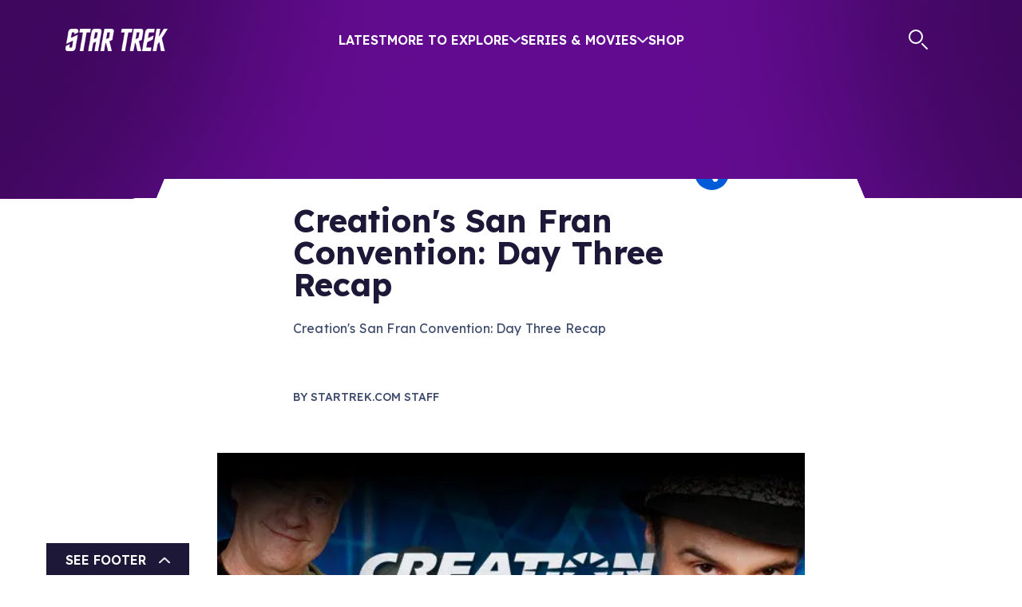

--- FILE ---
content_type: text/html; charset=utf-8
request_url: https://www.startrek.com/news/creations-san-fran-convention-day-three-recap
body_size: 23865
content:
<!DOCTYPE html><html lang="en"><head><meta charSet="utf-8"/><meta name="viewport" content="width=device-width, initial-scale=1, maximum-scale=1"/><meta name="viewport" content="width=device-width, initial-scale=1"/><link rel="preload" as="image" imageSrcSet="https://images.prismic.io/star-trek-untold/ZtII7UaF0TcGJmjv_giphy-33-1.jpg?auto=format%2Ccompress&amp;width=390 390w, https://images.prismic.io/star-trek-untold/ZtII7UaF0TcGJmjv_giphy-33-1.jpg?auto=format%2Ccompress&amp;width=480 480w, https://images.prismic.io/star-trek-untold/ZtII7UaF0TcGJmjv_giphy-33-1.jpg?auto=format%2Ccompress&amp;width=960 960w, https://images.prismic.io/star-trek-untold/ZtII7UaF0TcGJmjv_giphy-33-1.jpg?auto=format%2Ccompress&amp;width=1440 1440w"/><link rel="preload" as="image" imageSrcSet="https://star-trek-untold.cdn.prismic.io/star-trek-untold/089f40ae-cd2f-4ff1-b51d-2fb89b7ba236_twitter-x_white.svg?width=640 640w, https://star-trek-untold.cdn.prismic.io/star-trek-untold/089f40ae-cd2f-4ff1-b51d-2fb89b7ba236_twitter-x_white.svg?width=828 828w, https://star-trek-untold.cdn.prismic.io/star-trek-untold/089f40ae-cd2f-4ff1-b51d-2fb89b7ba236_twitter-x_white.svg?width=1200 1200w, https://star-trek-untold.cdn.prismic.io/star-trek-untold/089f40ae-cd2f-4ff1-b51d-2fb89b7ba236_twitter-x_white.svg?width=2048 2048w, https://star-trek-untold.cdn.prismic.io/star-trek-untold/089f40ae-cd2f-4ff1-b51d-2fb89b7ba236_twitter-x_white.svg?width=3840 3840w"/><link rel="preload" as="image" imageSrcSet="https://star-trek-untold.cdn.prismic.io/star-trek-untold/02fa9cf0-6954-4e34-abc6-655863e5d63f_YoutubeIcon.svg?width=640 640w, https://star-trek-untold.cdn.prismic.io/star-trek-untold/02fa9cf0-6954-4e34-abc6-655863e5d63f_YoutubeIcon.svg?width=828 828w, https://star-trek-untold.cdn.prismic.io/star-trek-untold/02fa9cf0-6954-4e34-abc6-655863e5d63f_YoutubeIcon.svg?width=1200 1200w, https://star-trek-untold.cdn.prismic.io/star-trek-untold/02fa9cf0-6954-4e34-abc6-655863e5d63f_YoutubeIcon.svg?width=2048 2048w, https://star-trek-untold.cdn.prismic.io/star-trek-untold/02fa9cf0-6954-4e34-abc6-655863e5d63f_YoutubeIcon.svg?width=3840 3840w"/><link rel="preload" as="image" imageSrcSet="https://star-trek-untold.cdn.prismic.io/star-trek-untold/120dca78-614c-446a-8ecc-105a3d290fac_FacebookIcon.svg?width=640 640w, https://star-trek-untold.cdn.prismic.io/star-trek-untold/120dca78-614c-446a-8ecc-105a3d290fac_FacebookIcon.svg?width=828 828w, https://star-trek-untold.cdn.prismic.io/star-trek-untold/120dca78-614c-446a-8ecc-105a3d290fac_FacebookIcon.svg?width=1200 1200w, https://star-trek-untold.cdn.prismic.io/star-trek-untold/120dca78-614c-446a-8ecc-105a3d290fac_FacebookIcon.svg?width=2048 2048w, https://star-trek-untold.cdn.prismic.io/star-trek-untold/120dca78-614c-446a-8ecc-105a3d290fac_FacebookIcon.svg?width=3840 3840w"/><link rel="preload" as="image" imageSrcSet="https://star-trek-untold.cdn.prismic.io/star-trek-untold/1e4a365b-6536-4bc1-8b56-afe4349cc49c_InstagramIcon.svg?width=640 640w, https://star-trek-untold.cdn.prismic.io/star-trek-untold/1e4a365b-6536-4bc1-8b56-afe4349cc49c_InstagramIcon.svg?width=828 828w, https://star-trek-untold.cdn.prismic.io/star-trek-untold/1e4a365b-6536-4bc1-8b56-afe4349cc49c_InstagramIcon.svg?width=1200 1200w, https://star-trek-untold.cdn.prismic.io/star-trek-untold/1e4a365b-6536-4bc1-8b56-afe4349cc49c_InstagramIcon.svg?width=2048 2048w, https://star-trek-untold.cdn.prismic.io/star-trek-untold/1e4a365b-6536-4bc1-8b56-afe4349cc49c_InstagramIcon.svg?width=3840 3840w"/><link rel="preload" as="image" imageSrcSet="https://star-trek-untold.cdn.prismic.io/star-trek-untold/5425e729-9242-4cc8-b097-c741b32bd2f3_TiktokIcon.svg?width=640 640w, https://star-trek-untold.cdn.prismic.io/star-trek-untold/5425e729-9242-4cc8-b097-c741b32bd2f3_TiktokIcon.svg?width=828 828w, https://star-trek-untold.cdn.prismic.io/star-trek-untold/5425e729-9242-4cc8-b097-c741b32bd2f3_TiktokIcon.svg?width=1200 1200w, https://star-trek-untold.cdn.prismic.io/star-trek-untold/5425e729-9242-4cc8-b097-c741b32bd2f3_TiktokIcon.svg?width=2048 2048w, https://star-trek-untold.cdn.prismic.io/star-trek-untold/5425e729-9242-4cc8-b097-c741b32bd2f3_TiktokIcon.svg?width=3840 3840w"/><link rel="preload" as="image" imageSrcSet="https://images.prismic.io/star-trek-untold/NWVlOWYyNjMtNTA3YS00ZDBlLTlkYmQtYTQ4ODc3NzUzYWI0_5055cbf43fac3f7e2336b27310f0b9ef.jpg?auto=compress%2Cformat&amp;rect=0%2C0%2C620%2C260&amp;h=260&amp;width=576 576w, https://images.prismic.io/star-trek-untold/NWVlOWYyNjMtNTA3YS00ZDBlLTlkYmQtYTQ4ODc3NzUzYWI0_5055cbf43fac3f7e2336b27310f0b9ef.jpg?auto=compress%2Cformat&amp;rect=0%2C0%2C620%2C260&amp;h=260&amp;width=1152 1152w, https://images.prismic.io/star-trek-untold/NWVlOWYyNjMtNTA3YS00ZDBlLTlkYmQtYTQ4ODc3NzUzYWI0_5055cbf43fac3f7e2336b27310f0b9ef.jpg?auto=compress%2Cformat&amp;rect=0%2C0%2C620%2C260&amp;h=260&amp;width=1728 1728w, https://images.prismic.io/star-trek-untold/NWVlOWYyNjMtNTA3YS00ZDBlLTlkYmQtYTQ4ODc3NzUzYWI0_5055cbf43fac3f7e2336b27310f0b9ef.jpg?auto=compress%2Cformat&amp;rect=0%2C0%2C620%2C260&amp;h=260&amp;width=776 776w, https://images.prismic.io/star-trek-untold/NWVlOWYyNjMtNTA3YS00ZDBlLTlkYmQtYTQ4ODc3NzUzYWI0_5055cbf43fac3f7e2336b27310f0b9ef.jpg?auto=compress%2Cformat&amp;rect=0%2C0%2C620%2C260&amp;h=260&amp;width=1552 1552w, https://images.prismic.io/star-trek-untold/NWVlOWYyNjMtNTA3YS00ZDBlLTlkYmQtYTQ4ODc3NzUzYWI0_5055cbf43fac3f7e2336b27310f0b9ef.jpg?auto=compress%2Cformat&amp;rect=0%2C0%2C620%2C260&amp;h=260&amp;width=2328 2328w, https://images.prismic.io/star-trek-untold/NWVlOWYyNjMtNTA3YS00ZDBlLTlkYmQtYTQ4ODc3NzUzYWI0_5055cbf43fac3f7e2336b27310f0b9ef.jpg?auto=compress%2Cformat&amp;rect=0%2C0%2C620%2C260&amp;h=260&amp;width=736 736w, https://images.prismic.io/star-trek-untold/NWVlOWYyNjMtNTA3YS00ZDBlLTlkYmQtYTQ4ODc3NzUzYWI0_5055cbf43fac3f7e2336b27310f0b9ef.jpg?auto=compress%2Cformat&amp;rect=0%2C0%2C620%2C260&amp;h=260&amp;width=1472 1472w, https://images.prismic.io/star-trek-untold/NWVlOWYyNjMtNTA3YS00ZDBlLTlkYmQtYTQ4ODc3NzUzYWI0_5055cbf43fac3f7e2336b27310f0b9ef.jpg?auto=compress%2Cformat&amp;rect=0%2C0%2C620%2C260&amp;h=260&amp;width=2208 2208w, https://images.prismic.io/star-trek-untold/NWVlOWYyNjMtNTA3YS00ZDBlLTlkYmQtYTQ4ODc3NzUzYWI0_5055cbf43fac3f7e2336b27310f0b9ef.jpg?auto=compress%2Cformat&amp;rect=0%2C0%2C620%2C260&amp;h=260&amp;width=1120 1120w, https://images.prismic.io/star-trek-untold/NWVlOWYyNjMtNTA3YS00ZDBlLTlkYmQtYTQ4ODc3NzUzYWI0_5055cbf43fac3f7e2336b27310f0b9ef.jpg?auto=compress%2Cformat&amp;rect=0%2C0%2C620%2C260&amp;h=260&amp;width=2240 2240w, https://images.prismic.io/star-trek-untold/NWVlOWYyNjMtNTA3YS00ZDBlLTlkYmQtYTQ4ODc3NzUzYWI0_5055cbf43fac3f7e2336b27310f0b9ef.jpg?auto=compress%2Cformat&amp;rect=0%2C0%2C620%2C260&amp;h=260&amp;width=3360 3360w" imageSizes="(min-width: 1800px) 1120px, 
    (min-width: 1200px) 736px, 
    (min-width: 992px) 776px, 
    (min-width: 768px) 576px, 
    (min-width: 576px) 576px, 
    100vw"/><link rel="preload" as="image" imageSrcSet="https://images.prismic.io/star-trek-untold/ZGU2NDJjMWEtYWVlNS00YzRhLTg0NzktOGI4MWE3N2Q5ZmM3_cacdb1b8712e133f37b7035b91d403ba.jpg.jpgitokh5k_sa1z?auto=compress%2Cformat&amp;rect=0%2C0%2C800%2C531&amp;h=531&amp;width=576 576w, https://images.prismic.io/star-trek-untold/ZGU2NDJjMWEtYWVlNS00YzRhLTg0NzktOGI4MWE3N2Q5ZmM3_cacdb1b8712e133f37b7035b91d403ba.jpg.jpgitokh5k_sa1z?auto=compress%2Cformat&amp;rect=0%2C0%2C800%2C531&amp;h=531&amp;width=1152 1152w, https://images.prismic.io/star-trek-untold/ZGU2NDJjMWEtYWVlNS00YzRhLTg0NzktOGI4MWE3N2Q5ZmM3_cacdb1b8712e133f37b7035b91d403ba.jpg.jpgitokh5k_sa1z?auto=compress%2Cformat&amp;rect=0%2C0%2C800%2C531&amp;h=531&amp;width=1728 1728w, https://images.prismic.io/star-trek-untold/ZGU2NDJjMWEtYWVlNS00YzRhLTg0NzktOGI4MWE3N2Q5ZmM3_cacdb1b8712e133f37b7035b91d403ba.jpg.jpgitokh5k_sa1z?auto=compress%2Cformat&amp;rect=0%2C0%2C800%2C531&amp;h=531&amp;width=776 776w, https://images.prismic.io/star-trek-untold/ZGU2NDJjMWEtYWVlNS00YzRhLTg0NzktOGI4MWE3N2Q5ZmM3_cacdb1b8712e133f37b7035b91d403ba.jpg.jpgitokh5k_sa1z?auto=compress%2Cformat&amp;rect=0%2C0%2C800%2C531&amp;h=531&amp;width=1552 1552w, https://images.prismic.io/star-trek-untold/ZGU2NDJjMWEtYWVlNS00YzRhLTg0NzktOGI4MWE3N2Q5ZmM3_cacdb1b8712e133f37b7035b91d403ba.jpg.jpgitokh5k_sa1z?auto=compress%2Cformat&amp;rect=0%2C0%2C800%2C531&amp;h=531&amp;width=2328 2328w, https://images.prismic.io/star-trek-untold/ZGU2NDJjMWEtYWVlNS00YzRhLTg0NzktOGI4MWE3N2Q5ZmM3_cacdb1b8712e133f37b7035b91d403ba.jpg.jpgitokh5k_sa1z?auto=compress%2Cformat&amp;rect=0%2C0%2C800%2C531&amp;h=531&amp;width=736 736w, https://images.prismic.io/star-trek-untold/ZGU2NDJjMWEtYWVlNS00YzRhLTg0NzktOGI4MWE3N2Q5ZmM3_cacdb1b8712e133f37b7035b91d403ba.jpg.jpgitokh5k_sa1z?auto=compress%2Cformat&amp;rect=0%2C0%2C800%2C531&amp;h=531&amp;width=1472 1472w, https://images.prismic.io/star-trek-untold/ZGU2NDJjMWEtYWVlNS00YzRhLTg0NzktOGI4MWE3N2Q5ZmM3_cacdb1b8712e133f37b7035b91d403ba.jpg.jpgitokh5k_sa1z?auto=compress%2Cformat&amp;rect=0%2C0%2C800%2C531&amp;h=531&amp;width=2208 2208w, https://images.prismic.io/star-trek-untold/ZGU2NDJjMWEtYWVlNS00YzRhLTg0NzktOGI4MWE3N2Q5ZmM3_cacdb1b8712e133f37b7035b91d403ba.jpg.jpgitokh5k_sa1z?auto=compress%2Cformat&amp;rect=0%2C0%2C800%2C531&amp;h=531&amp;width=1120 1120w, https://images.prismic.io/star-trek-untold/ZGU2NDJjMWEtYWVlNS00YzRhLTg0NzktOGI4MWE3N2Q5ZmM3_cacdb1b8712e133f37b7035b91d403ba.jpg.jpgitokh5k_sa1z?auto=compress%2Cformat&amp;rect=0%2C0%2C800%2C531&amp;h=531&amp;width=2240 2240w, https://images.prismic.io/star-trek-untold/ZGU2NDJjMWEtYWVlNS00YzRhLTg0NzktOGI4MWE3N2Q5ZmM3_cacdb1b8712e133f37b7035b91d403ba.jpg.jpgitokh5k_sa1z?auto=compress%2Cformat&amp;rect=0%2C0%2C800%2C531&amp;h=531&amp;width=3360 3360w" imageSizes="(min-width: 1800px) 1120px, 
    (min-width: 1200px) 736px, 
    (min-width: 992px) 776px, 
    (min-width: 768px) 576px, 
    (min-width: 576px) 576px, 
    100vw"/><link rel="preload" as="image" imageSrcSet="https://images.prismic.io/star-trek-untold/N2Y0YzI4ZmUtZTBjYy00ZDEwLWIyYTktOWE5ZDU4ZTRjMGQ3_4b6f690ecaf1801559333fc9b344b0ed.jpg.jpgitokqttarosq?auto=compress%2Cformat&amp;rect=0%2C0%2C640%2C800&amp;h=800&amp;width=576 576w, https://images.prismic.io/star-trek-untold/N2Y0YzI4ZmUtZTBjYy00ZDEwLWIyYTktOWE5ZDU4ZTRjMGQ3_4b6f690ecaf1801559333fc9b344b0ed.jpg.jpgitokqttarosq?auto=compress%2Cformat&amp;rect=0%2C0%2C640%2C800&amp;h=800&amp;width=1152 1152w, https://images.prismic.io/star-trek-untold/N2Y0YzI4ZmUtZTBjYy00ZDEwLWIyYTktOWE5ZDU4ZTRjMGQ3_4b6f690ecaf1801559333fc9b344b0ed.jpg.jpgitokqttarosq?auto=compress%2Cformat&amp;rect=0%2C0%2C640%2C800&amp;h=800&amp;width=1728 1728w, https://images.prismic.io/star-trek-untold/N2Y0YzI4ZmUtZTBjYy00ZDEwLWIyYTktOWE5ZDU4ZTRjMGQ3_4b6f690ecaf1801559333fc9b344b0ed.jpg.jpgitokqttarosq?auto=compress%2Cformat&amp;rect=0%2C0%2C640%2C800&amp;h=800&amp;width=776 776w, https://images.prismic.io/star-trek-untold/N2Y0YzI4ZmUtZTBjYy00ZDEwLWIyYTktOWE5ZDU4ZTRjMGQ3_4b6f690ecaf1801559333fc9b344b0ed.jpg.jpgitokqttarosq?auto=compress%2Cformat&amp;rect=0%2C0%2C640%2C800&amp;h=800&amp;width=1552 1552w, https://images.prismic.io/star-trek-untold/N2Y0YzI4ZmUtZTBjYy00ZDEwLWIyYTktOWE5ZDU4ZTRjMGQ3_4b6f690ecaf1801559333fc9b344b0ed.jpg.jpgitokqttarosq?auto=compress%2Cformat&amp;rect=0%2C0%2C640%2C800&amp;h=800&amp;width=2328 2328w, https://images.prismic.io/star-trek-untold/N2Y0YzI4ZmUtZTBjYy00ZDEwLWIyYTktOWE5ZDU4ZTRjMGQ3_4b6f690ecaf1801559333fc9b344b0ed.jpg.jpgitokqttarosq?auto=compress%2Cformat&amp;rect=0%2C0%2C640%2C800&amp;h=800&amp;width=736 736w, https://images.prismic.io/star-trek-untold/N2Y0YzI4ZmUtZTBjYy00ZDEwLWIyYTktOWE5ZDU4ZTRjMGQ3_4b6f690ecaf1801559333fc9b344b0ed.jpg.jpgitokqttarosq?auto=compress%2Cformat&amp;rect=0%2C0%2C640%2C800&amp;h=800&amp;width=1472 1472w, https://images.prismic.io/star-trek-untold/N2Y0YzI4ZmUtZTBjYy00ZDEwLWIyYTktOWE5ZDU4ZTRjMGQ3_4b6f690ecaf1801559333fc9b344b0ed.jpg.jpgitokqttarosq?auto=compress%2Cformat&amp;rect=0%2C0%2C640%2C800&amp;h=800&amp;width=2208 2208w, https://images.prismic.io/star-trek-untold/N2Y0YzI4ZmUtZTBjYy00ZDEwLWIyYTktOWE5ZDU4ZTRjMGQ3_4b6f690ecaf1801559333fc9b344b0ed.jpg.jpgitokqttarosq?auto=compress%2Cformat&amp;rect=0%2C0%2C640%2C800&amp;h=800&amp;width=1120 1120w, https://images.prismic.io/star-trek-untold/N2Y0YzI4ZmUtZTBjYy00ZDEwLWIyYTktOWE5ZDU4ZTRjMGQ3_4b6f690ecaf1801559333fc9b344b0ed.jpg.jpgitokqttarosq?auto=compress%2Cformat&amp;rect=0%2C0%2C640%2C800&amp;h=800&amp;width=2240 2240w, https://images.prismic.io/star-trek-untold/N2Y0YzI4ZmUtZTBjYy00ZDEwLWIyYTktOWE5ZDU4ZTRjMGQ3_4b6f690ecaf1801559333fc9b344b0ed.jpg.jpgitokqttarosq?auto=compress%2Cformat&amp;rect=0%2C0%2C640%2C800&amp;h=800&amp;width=3360 3360w" imageSizes="(min-width: 1800px) 1120px, 
    (min-width: 1200px) 736px, 
    (min-width: 992px) 776px, 
    (min-width: 768px) 576px, 
    (min-width: 576px) 576px, 
    100vw"/><link rel="preload" as="image" imageSrcSet="https://images.prismic.io/star-trek-untold/NWNjZWVjOTAtMDFhNS00OWVkLTkxMDItYWZjZjdkY2IwMGU3_5b437992d053e24cc58b4167a4d17ed4.jpg.jpgitok4fwdski6?auto=compress%2Cformat&amp;rect=0%2C0%2C640%2C800&amp;h=800&amp;width=576 576w, https://images.prismic.io/star-trek-untold/NWNjZWVjOTAtMDFhNS00OWVkLTkxMDItYWZjZjdkY2IwMGU3_5b437992d053e24cc58b4167a4d17ed4.jpg.jpgitok4fwdski6?auto=compress%2Cformat&amp;rect=0%2C0%2C640%2C800&amp;h=800&amp;width=1152 1152w, https://images.prismic.io/star-trek-untold/NWNjZWVjOTAtMDFhNS00OWVkLTkxMDItYWZjZjdkY2IwMGU3_5b437992d053e24cc58b4167a4d17ed4.jpg.jpgitok4fwdski6?auto=compress%2Cformat&amp;rect=0%2C0%2C640%2C800&amp;h=800&amp;width=1728 1728w, https://images.prismic.io/star-trek-untold/NWNjZWVjOTAtMDFhNS00OWVkLTkxMDItYWZjZjdkY2IwMGU3_5b437992d053e24cc58b4167a4d17ed4.jpg.jpgitok4fwdski6?auto=compress%2Cformat&amp;rect=0%2C0%2C640%2C800&amp;h=800&amp;width=776 776w, https://images.prismic.io/star-trek-untold/NWNjZWVjOTAtMDFhNS00OWVkLTkxMDItYWZjZjdkY2IwMGU3_5b437992d053e24cc58b4167a4d17ed4.jpg.jpgitok4fwdski6?auto=compress%2Cformat&amp;rect=0%2C0%2C640%2C800&amp;h=800&amp;width=1552 1552w, https://images.prismic.io/star-trek-untold/NWNjZWVjOTAtMDFhNS00OWVkLTkxMDItYWZjZjdkY2IwMGU3_5b437992d053e24cc58b4167a4d17ed4.jpg.jpgitok4fwdski6?auto=compress%2Cformat&amp;rect=0%2C0%2C640%2C800&amp;h=800&amp;width=2328 2328w, https://images.prismic.io/star-trek-untold/NWNjZWVjOTAtMDFhNS00OWVkLTkxMDItYWZjZjdkY2IwMGU3_5b437992d053e24cc58b4167a4d17ed4.jpg.jpgitok4fwdski6?auto=compress%2Cformat&amp;rect=0%2C0%2C640%2C800&amp;h=800&amp;width=736 736w, https://images.prismic.io/star-trek-untold/NWNjZWVjOTAtMDFhNS00OWVkLTkxMDItYWZjZjdkY2IwMGU3_5b437992d053e24cc58b4167a4d17ed4.jpg.jpgitok4fwdski6?auto=compress%2Cformat&amp;rect=0%2C0%2C640%2C800&amp;h=800&amp;width=1472 1472w, https://images.prismic.io/star-trek-untold/NWNjZWVjOTAtMDFhNS00OWVkLTkxMDItYWZjZjdkY2IwMGU3_5b437992d053e24cc58b4167a4d17ed4.jpg.jpgitok4fwdski6?auto=compress%2Cformat&amp;rect=0%2C0%2C640%2C800&amp;h=800&amp;width=2208 2208w, https://images.prismic.io/star-trek-untold/NWNjZWVjOTAtMDFhNS00OWVkLTkxMDItYWZjZjdkY2IwMGU3_5b437992d053e24cc58b4167a4d17ed4.jpg.jpgitok4fwdski6?auto=compress%2Cformat&amp;rect=0%2C0%2C640%2C800&amp;h=800&amp;width=1120 1120w, https://images.prismic.io/star-trek-untold/NWNjZWVjOTAtMDFhNS00OWVkLTkxMDItYWZjZjdkY2IwMGU3_5b437992d053e24cc58b4167a4d17ed4.jpg.jpgitok4fwdski6?auto=compress%2Cformat&amp;rect=0%2C0%2C640%2C800&amp;h=800&amp;width=2240 2240w, https://images.prismic.io/star-trek-untold/NWNjZWVjOTAtMDFhNS00OWVkLTkxMDItYWZjZjdkY2IwMGU3_5b437992d053e24cc58b4167a4d17ed4.jpg.jpgitok4fwdski6?auto=compress%2Cformat&amp;rect=0%2C0%2C640%2C800&amp;h=800&amp;width=3360 3360w" imageSizes="(min-width: 1800px) 1120px, 
    (min-width: 1200px) 736px, 
    (min-width: 992px) 776px, 
    (min-width: 768px) 576px, 
    (min-width: 576px) 576px, 
    100vw"/><link rel="stylesheet" href="/_next/static/css/2aa7c9de4cdbe676.css" data-precedence="next"/><link rel="stylesheet" href="/_next/static/css/32db5225f8283337.css" data-precedence="next"/><link rel="stylesheet" href="/_next/static/css/2b2f51a55a4a9802.css" data-precedence="next"/><link rel="stylesheet" href="/_next/static/css/66a696913542d5f3.css" data-precedence="next"/><link rel="stylesheet" href="/_next/static/css/40bdaa8310b83446.css" data-precedence="next"/><link rel="stylesheet" href="/_next/static/css/dfb9078bf91adea3.css" data-precedence="next"/><link rel="stylesheet" href="/_next/static/css/00c1ba6c8dcffd61.css" data-precedence="next"/><link rel="stylesheet" href="/_next/static/css/181b1c98ea1359ee.css" data-precedence="next"/><link href="/_next/static/css/cad052515b0ac198.css" rel="stylesheet" as="style" data-precedence="dynamic"/><link href="/_next/static/css/4cf84cea00941b67.css" rel="stylesheet" as="style" data-precedence="dynamic"/><link rel="preload" as="script" fetchPriority="low" href="/_next/static/chunks/webpack-32ff9923a4f9a70d.js"/><script src="/_next/static/chunks/4bd1b696-2340905bf16d73e1.js" async=""></script><script src="/_next/static/chunks/1684-f57724771d25f6ed.js" async=""></script><script src="/_next/static/chunks/main-app-d41d56f775a954bb.js" async=""></script><script src="/_next/static/chunks/6190-0fe707220f532e66.js" async=""></script><script src="/_next/static/chunks/994-3111913169b6958c.js" async=""></script><script src="/_next/static/chunks/1835-01c89314a00ad485.js" async=""></script><script src="/_next/static/chunks/4480-5ef0efcc53f174df.js" async=""></script><script src="/_next/static/chunks/7908-15b9aa153f56ea80.js" async=""></script><script src="/_next/static/chunks/app/layout-947fb6169bb2228e.js" async=""></script><script src="/_next/static/chunks/aaea2bcf-ed0884bdc291ed40.js" async=""></script><script src="/_next/static/chunks/1571-56473e14bb2ffa89.js" async=""></script><script src="/_next/static/chunks/2281-423d50f3055a77bf.js" async=""></script><script src="/_next/static/chunks/3258-4dab6171dd76c34c.js" async=""></script><script src="/_next/static/chunks/1815-0096cdb7815a1603.js" async=""></script><script src="/_next/static/chunks/6309-5cc6a7b117cb9bfa.js" async=""></script><script src="/_next/static/chunks/5705-79325ad4ffc0fe8f.js" async=""></script><script src="/_next/static/chunks/app/%5Blang%5D/news/layout-545236f48ed0aa0d.js" async=""></script><script src="/_next/static/chunks/2351-6779a2f2b92e018b.js" async=""></script><script src="/_next/static/chunks/app/global-error-a571d8c152257615.js" async=""></script><script src="/_next/static/chunks/app/%5Blang%5D/news/%5Buid%5D/page-f25dd3d0f1836a68.js" async=""></script><script src="/_next/static/chunks/app/not-found-58515b4f11680f54.js" async=""></script><link rel="preload" href="https://cdn.privacy.paramount.com/dist/optanon-v2.0.0.js" as="script"/><link rel="preload" href="/_next/static/chunks/4158.6c2dae41b415925f.js" as="script" fetchPriority="low"/><link rel="preload" href="/_next/static/chunks/6444-67ffc0a4c3645b8f.js" as="script" fetchPriority="low"/><link rel="preload" href="/_next/static/chunks/7199-e7bb799f3d93d997.js" as="script" fetchPriority="low"/><link rel="preload" href="/_next/static/chunks/7359.30293d6e81603262.js" as="script" fetchPriority="low"/><link rel="preload" href="/_next/static/chunks/9125.3b4c398f6e43a381.js" as="script" fetchPriority="low"/><link rel="preload" href="/_next/static/chunks/391.f1ff3041c4ab7902.js" as="script" fetchPriority="low"/><link rel="preload" as="image" imageSrcSet="https://images.prismic.io/star-trek-untold/NWIxZDVkNGQtMDE0OC00MmExLTk1NTktNWY4NDMyYjUzNzc3_a8369765f40c0523b66c4d030bb66d04.jpg.jpgitoksaafwmua?auto=compress%2Cformat&amp;rect=0%2C0%2C640%2C800&amp;h=800&amp;width=576 576w, https://images.prismic.io/star-trek-untold/NWIxZDVkNGQtMDE0OC00MmExLTk1NTktNWY4NDMyYjUzNzc3_a8369765f40c0523b66c4d030bb66d04.jpg.jpgitoksaafwmua?auto=compress%2Cformat&amp;rect=0%2C0%2C640%2C800&amp;h=800&amp;width=1152 1152w, https://images.prismic.io/star-trek-untold/NWIxZDVkNGQtMDE0OC00MmExLTk1NTktNWY4NDMyYjUzNzc3_a8369765f40c0523b66c4d030bb66d04.jpg.jpgitoksaafwmua?auto=compress%2Cformat&amp;rect=0%2C0%2C640%2C800&amp;h=800&amp;width=1728 1728w, https://images.prismic.io/star-trek-untold/NWIxZDVkNGQtMDE0OC00MmExLTk1NTktNWY4NDMyYjUzNzc3_a8369765f40c0523b66c4d030bb66d04.jpg.jpgitoksaafwmua?auto=compress%2Cformat&amp;rect=0%2C0%2C640%2C800&amp;h=800&amp;width=776 776w, https://images.prismic.io/star-trek-untold/NWIxZDVkNGQtMDE0OC00MmExLTk1NTktNWY4NDMyYjUzNzc3_a8369765f40c0523b66c4d030bb66d04.jpg.jpgitoksaafwmua?auto=compress%2Cformat&amp;rect=0%2C0%2C640%2C800&amp;h=800&amp;width=1552 1552w, https://images.prismic.io/star-trek-untold/NWIxZDVkNGQtMDE0OC00MmExLTk1NTktNWY4NDMyYjUzNzc3_a8369765f40c0523b66c4d030bb66d04.jpg.jpgitoksaafwmua?auto=compress%2Cformat&amp;rect=0%2C0%2C640%2C800&amp;h=800&amp;width=2328 2328w, https://images.prismic.io/star-trek-untold/NWIxZDVkNGQtMDE0OC00MmExLTk1NTktNWY4NDMyYjUzNzc3_a8369765f40c0523b66c4d030bb66d04.jpg.jpgitoksaafwmua?auto=compress%2Cformat&amp;rect=0%2C0%2C640%2C800&amp;h=800&amp;width=736 736w, https://images.prismic.io/star-trek-untold/NWIxZDVkNGQtMDE0OC00MmExLTk1NTktNWY4NDMyYjUzNzc3_a8369765f40c0523b66c4d030bb66d04.jpg.jpgitoksaafwmua?auto=compress%2Cformat&amp;rect=0%2C0%2C640%2C800&amp;h=800&amp;width=1472 1472w, https://images.prismic.io/star-trek-untold/NWIxZDVkNGQtMDE0OC00MmExLTk1NTktNWY4NDMyYjUzNzc3_a8369765f40c0523b66c4d030bb66d04.jpg.jpgitoksaafwmua?auto=compress%2Cformat&amp;rect=0%2C0%2C640%2C800&amp;h=800&amp;width=2208 2208w, https://images.prismic.io/star-trek-untold/NWIxZDVkNGQtMDE0OC00MmExLTk1NTktNWY4NDMyYjUzNzc3_a8369765f40c0523b66c4d030bb66d04.jpg.jpgitoksaafwmua?auto=compress%2Cformat&amp;rect=0%2C0%2C640%2C800&amp;h=800&amp;width=1120 1120w, https://images.prismic.io/star-trek-untold/NWIxZDVkNGQtMDE0OC00MmExLTk1NTktNWY4NDMyYjUzNzc3_a8369765f40c0523b66c4d030bb66d04.jpg.jpgitoksaafwmua?auto=compress%2Cformat&amp;rect=0%2C0%2C640%2C800&amp;h=800&amp;width=2240 2240w, https://images.prismic.io/star-trek-untold/NWIxZDVkNGQtMDE0OC00MmExLTk1NTktNWY4NDMyYjUzNzc3_a8369765f40c0523b66c4d030bb66d04.jpg.jpgitoksaafwmua?auto=compress%2Cformat&amp;rect=0%2C0%2C640%2C800&amp;h=800&amp;width=3360 3360w" imageSizes="(min-width: 1800px) 1120px, 
    (min-width: 1200px) 736px, 
    (min-width: 992px) 776px, 
    (min-width: 768px) 576px, 
    (min-width: 576px) 576px, 
    100vw"/><link rel="preload" as="image" imageSrcSet="https://images.prismic.io/star-trek-untold/Zjk2OTVjZmMtN2JkMS00NjVkLThmZDMtM2Q2NzBiOGZkNzM0_7bf7c8acece44be7db902e7061d7e81b.jpg.jpgitokuo-y7qgj?auto=compress%2Cformat&amp;rect=0%2C0%2C640%2C800&amp;h=800&amp;width=576 576w, https://images.prismic.io/star-trek-untold/Zjk2OTVjZmMtN2JkMS00NjVkLThmZDMtM2Q2NzBiOGZkNzM0_7bf7c8acece44be7db902e7061d7e81b.jpg.jpgitokuo-y7qgj?auto=compress%2Cformat&amp;rect=0%2C0%2C640%2C800&amp;h=800&amp;width=1152 1152w, https://images.prismic.io/star-trek-untold/Zjk2OTVjZmMtN2JkMS00NjVkLThmZDMtM2Q2NzBiOGZkNzM0_7bf7c8acece44be7db902e7061d7e81b.jpg.jpgitokuo-y7qgj?auto=compress%2Cformat&amp;rect=0%2C0%2C640%2C800&amp;h=800&amp;width=1728 1728w, https://images.prismic.io/star-trek-untold/Zjk2OTVjZmMtN2JkMS00NjVkLThmZDMtM2Q2NzBiOGZkNzM0_7bf7c8acece44be7db902e7061d7e81b.jpg.jpgitokuo-y7qgj?auto=compress%2Cformat&amp;rect=0%2C0%2C640%2C800&amp;h=800&amp;width=776 776w, https://images.prismic.io/star-trek-untold/Zjk2OTVjZmMtN2JkMS00NjVkLThmZDMtM2Q2NzBiOGZkNzM0_7bf7c8acece44be7db902e7061d7e81b.jpg.jpgitokuo-y7qgj?auto=compress%2Cformat&amp;rect=0%2C0%2C640%2C800&amp;h=800&amp;width=1552 1552w, https://images.prismic.io/star-trek-untold/Zjk2OTVjZmMtN2JkMS00NjVkLThmZDMtM2Q2NzBiOGZkNzM0_7bf7c8acece44be7db902e7061d7e81b.jpg.jpgitokuo-y7qgj?auto=compress%2Cformat&amp;rect=0%2C0%2C640%2C800&amp;h=800&amp;width=2328 2328w, https://images.prismic.io/star-trek-untold/Zjk2OTVjZmMtN2JkMS00NjVkLThmZDMtM2Q2NzBiOGZkNzM0_7bf7c8acece44be7db902e7061d7e81b.jpg.jpgitokuo-y7qgj?auto=compress%2Cformat&amp;rect=0%2C0%2C640%2C800&amp;h=800&amp;width=736 736w, https://images.prismic.io/star-trek-untold/Zjk2OTVjZmMtN2JkMS00NjVkLThmZDMtM2Q2NzBiOGZkNzM0_7bf7c8acece44be7db902e7061d7e81b.jpg.jpgitokuo-y7qgj?auto=compress%2Cformat&amp;rect=0%2C0%2C640%2C800&amp;h=800&amp;width=1472 1472w, https://images.prismic.io/star-trek-untold/Zjk2OTVjZmMtN2JkMS00NjVkLThmZDMtM2Q2NzBiOGZkNzM0_7bf7c8acece44be7db902e7061d7e81b.jpg.jpgitokuo-y7qgj?auto=compress%2Cformat&amp;rect=0%2C0%2C640%2C800&amp;h=800&amp;width=2208 2208w, https://images.prismic.io/star-trek-untold/Zjk2OTVjZmMtN2JkMS00NjVkLThmZDMtM2Q2NzBiOGZkNzM0_7bf7c8acece44be7db902e7061d7e81b.jpg.jpgitokuo-y7qgj?auto=compress%2Cformat&amp;rect=0%2C0%2C640%2C800&amp;h=800&amp;width=1120 1120w, https://images.prismic.io/star-trek-untold/Zjk2OTVjZmMtN2JkMS00NjVkLThmZDMtM2Q2NzBiOGZkNzM0_7bf7c8acece44be7db902e7061d7e81b.jpg.jpgitokuo-y7qgj?auto=compress%2Cformat&amp;rect=0%2C0%2C640%2C800&amp;h=800&amp;width=2240 2240w, https://images.prismic.io/star-trek-untold/Zjk2OTVjZmMtN2JkMS00NjVkLThmZDMtM2Q2NzBiOGZkNzM0_7bf7c8acece44be7db902e7061d7e81b.jpg.jpgitokuo-y7qgj?auto=compress%2Cformat&amp;rect=0%2C0%2C640%2C800&amp;h=800&amp;width=3360 3360w" imageSizes="(min-width: 1800px) 1120px, 
    (min-width: 1200px) 736px, 
    (min-width: 992px) 776px, 
    (min-width: 768px) 576px, 
    (min-width: 576px) 576px, 
    100vw"/><link rel="preload" as="image" imageSrcSet="https://images.prismic.io/star-trek-untold/Y2JmNWYzZmItYTA3Ny00NzAzLWJlMTgtNWY4ZTQwM2Y2MmQz_a1551dd23cfafe4833da7350058b92e2.jpg.jpgitoklbcoo2aw?auto=compress%2Cformat&amp;rect=0%2C0%2C640%2C800&amp;h=800&amp;width=576 576w, https://images.prismic.io/star-trek-untold/Y2JmNWYzZmItYTA3Ny00NzAzLWJlMTgtNWY4ZTQwM2Y2MmQz_a1551dd23cfafe4833da7350058b92e2.jpg.jpgitoklbcoo2aw?auto=compress%2Cformat&amp;rect=0%2C0%2C640%2C800&amp;h=800&amp;width=1152 1152w, https://images.prismic.io/star-trek-untold/Y2JmNWYzZmItYTA3Ny00NzAzLWJlMTgtNWY4ZTQwM2Y2MmQz_a1551dd23cfafe4833da7350058b92e2.jpg.jpgitoklbcoo2aw?auto=compress%2Cformat&amp;rect=0%2C0%2C640%2C800&amp;h=800&amp;width=1728 1728w, https://images.prismic.io/star-trek-untold/Y2JmNWYzZmItYTA3Ny00NzAzLWJlMTgtNWY4ZTQwM2Y2MmQz_a1551dd23cfafe4833da7350058b92e2.jpg.jpgitoklbcoo2aw?auto=compress%2Cformat&amp;rect=0%2C0%2C640%2C800&amp;h=800&amp;width=776 776w, https://images.prismic.io/star-trek-untold/Y2JmNWYzZmItYTA3Ny00NzAzLWJlMTgtNWY4ZTQwM2Y2MmQz_a1551dd23cfafe4833da7350058b92e2.jpg.jpgitoklbcoo2aw?auto=compress%2Cformat&amp;rect=0%2C0%2C640%2C800&amp;h=800&amp;width=1552 1552w, https://images.prismic.io/star-trek-untold/Y2JmNWYzZmItYTA3Ny00NzAzLWJlMTgtNWY4ZTQwM2Y2MmQz_a1551dd23cfafe4833da7350058b92e2.jpg.jpgitoklbcoo2aw?auto=compress%2Cformat&amp;rect=0%2C0%2C640%2C800&amp;h=800&amp;width=2328 2328w, https://images.prismic.io/star-trek-untold/Y2JmNWYzZmItYTA3Ny00NzAzLWJlMTgtNWY4ZTQwM2Y2MmQz_a1551dd23cfafe4833da7350058b92e2.jpg.jpgitoklbcoo2aw?auto=compress%2Cformat&amp;rect=0%2C0%2C640%2C800&amp;h=800&amp;width=736 736w, https://images.prismic.io/star-trek-untold/Y2JmNWYzZmItYTA3Ny00NzAzLWJlMTgtNWY4ZTQwM2Y2MmQz_a1551dd23cfafe4833da7350058b92e2.jpg.jpgitoklbcoo2aw?auto=compress%2Cformat&amp;rect=0%2C0%2C640%2C800&amp;h=800&amp;width=1472 1472w, https://images.prismic.io/star-trek-untold/Y2JmNWYzZmItYTA3Ny00NzAzLWJlMTgtNWY4ZTQwM2Y2MmQz_a1551dd23cfafe4833da7350058b92e2.jpg.jpgitoklbcoo2aw?auto=compress%2Cformat&amp;rect=0%2C0%2C640%2C800&amp;h=800&amp;width=2208 2208w, https://images.prismic.io/star-trek-untold/Y2JmNWYzZmItYTA3Ny00NzAzLWJlMTgtNWY4ZTQwM2Y2MmQz_a1551dd23cfafe4833da7350058b92e2.jpg.jpgitoklbcoo2aw?auto=compress%2Cformat&amp;rect=0%2C0%2C640%2C800&amp;h=800&amp;width=1120 1120w, https://images.prismic.io/star-trek-untold/Y2JmNWYzZmItYTA3Ny00NzAzLWJlMTgtNWY4ZTQwM2Y2MmQz_a1551dd23cfafe4833da7350058b92e2.jpg.jpgitoklbcoo2aw?auto=compress%2Cformat&amp;rect=0%2C0%2C640%2C800&amp;h=800&amp;width=2240 2240w, https://images.prismic.io/star-trek-untold/Y2JmNWYzZmItYTA3Ny00NzAzLWJlMTgtNWY4ZTQwM2Y2MmQz_a1551dd23cfafe4833da7350058b92e2.jpg.jpgitoklbcoo2aw?auto=compress%2Cformat&amp;rect=0%2C0%2C640%2C800&amp;h=800&amp;width=3360 3360w" imageSizes="(min-width: 1800px) 1120px, 
    (min-width: 1200px) 736px, 
    (min-width: 992px) 776px, 
    (min-width: 768px) 576px, 
    (min-width: 576px) 576px, 
    100vw"/><link rel="preload" as="image" imageSrcSet="https://images.prismic.io/star-trek-untold/NzhjMThiMWMtNmFjOC00YTc2LTgxZmItOTFhMTUxNGUxNmNm_b74d0ed802c1ebcb0ad1e51750faa25c.jpg.jpgitokexvv_ilp?auto=compress%2Cformat&amp;rect=0%2C0%2C640%2C800&amp;h=800&amp;width=576 576w, https://images.prismic.io/star-trek-untold/NzhjMThiMWMtNmFjOC00YTc2LTgxZmItOTFhMTUxNGUxNmNm_b74d0ed802c1ebcb0ad1e51750faa25c.jpg.jpgitokexvv_ilp?auto=compress%2Cformat&amp;rect=0%2C0%2C640%2C800&amp;h=800&amp;width=1152 1152w, https://images.prismic.io/star-trek-untold/NzhjMThiMWMtNmFjOC00YTc2LTgxZmItOTFhMTUxNGUxNmNm_b74d0ed802c1ebcb0ad1e51750faa25c.jpg.jpgitokexvv_ilp?auto=compress%2Cformat&amp;rect=0%2C0%2C640%2C800&amp;h=800&amp;width=1728 1728w, https://images.prismic.io/star-trek-untold/NzhjMThiMWMtNmFjOC00YTc2LTgxZmItOTFhMTUxNGUxNmNm_b74d0ed802c1ebcb0ad1e51750faa25c.jpg.jpgitokexvv_ilp?auto=compress%2Cformat&amp;rect=0%2C0%2C640%2C800&amp;h=800&amp;width=776 776w, https://images.prismic.io/star-trek-untold/NzhjMThiMWMtNmFjOC00YTc2LTgxZmItOTFhMTUxNGUxNmNm_b74d0ed802c1ebcb0ad1e51750faa25c.jpg.jpgitokexvv_ilp?auto=compress%2Cformat&amp;rect=0%2C0%2C640%2C800&amp;h=800&amp;width=1552 1552w, https://images.prismic.io/star-trek-untold/NzhjMThiMWMtNmFjOC00YTc2LTgxZmItOTFhMTUxNGUxNmNm_b74d0ed802c1ebcb0ad1e51750faa25c.jpg.jpgitokexvv_ilp?auto=compress%2Cformat&amp;rect=0%2C0%2C640%2C800&amp;h=800&amp;width=2328 2328w, https://images.prismic.io/star-trek-untold/NzhjMThiMWMtNmFjOC00YTc2LTgxZmItOTFhMTUxNGUxNmNm_b74d0ed802c1ebcb0ad1e51750faa25c.jpg.jpgitokexvv_ilp?auto=compress%2Cformat&amp;rect=0%2C0%2C640%2C800&amp;h=800&amp;width=736 736w, https://images.prismic.io/star-trek-untold/NzhjMThiMWMtNmFjOC00YTc2LTgxZmItOTFhMTUxNGUxNmNm_b74d0ed802c1ebcb0ad1e51750faa25c.jpg.jpgitokexvv_ilp?auto=compress%2Cformat&amp;rect=0%2C0%2C640%2C800&amp;h=800&amp;width=1472 1472w, https://images.prismic.io/star-trek-untold/NzhjMThiMWMtNmFjOC00YTc2LTgxZmItOTFhMTUxNGUxNmNm_b74d0ed802c1ebcb0ad1e51750faa25c.jpg.jpgitokexvv_ilp?auto=compress%2Cformat&amp;rect=0%2C0%2C640%2C800&amp;h=800&amp;width=2208 2208w, https://images.prismic.io/star-trek-untold/NzhjMThiMWMtNmFjOC00YTc2LTgxZmItOTFhMTUxNGUxNmNm_b74d0ed802c1ebcb0ad1e51750faa25c.jpg.jpgitokexvv_ilp?auto=compress%2Cformat&amp;rect=0%2C0%2C640%2C800&amp;h=800&amp;width=1120 1120w, https://images.prismic.io/star-trek-untold/NzhjMThiMWMtNmFjOC00YTc2LTgxZmItOTFhMTUxNGUxNmNm_b74d0ed802c1ebcb0ad1e51750faa25c.jpg.jpgitokexvv_ilp?auto=compress%2Cformat&amp;rect=0%2C0%2C640%2C800&amp;h=800&amp;width=2240 2240w, https://images.prismic.io/star-trek-untold/NzhjMThiMWMtNmFjOC00YTc2LTgxZmItOTFhMTUxNGUxNmNm_b74d0ed802c1ebcb0ad1e51750faa25c.jpg.jpgitokexvv_ilp?auto=compress%2Cformat&amp;rect=0%2C0%2C640%2C800&amp;h=800&amp;width=3360 3360w" imageSizes="(min-width: 1800px) 1120px, 
    (min-width: 1200px) 736px, 
    (min-width: 992px) 776px, 
    (min-width: 768px) 576px, 
    (min-width: 576px) 576px, 
    100vw"/><link rel="preconnect" href="https://fonts.googleapis.com"/><link rel="preconnect" href="https://fonts.gstatic.com"/><link rel="icon" href="/icon.png" sizes="any"/><title>Creation&#x27;s San Fran Convention: Day Three Recap</title><meta name="description" content="Creation&#x27;s San Fran Convention: Day Three Recap"/><link rel="canonical" href="https://www.StarTrek.com/news/creations-san-fran-convention-day-three-recap"/><meta property="og:title" content="Creation&#x27;s San Fran Convention: Day Three Recap"/><meta property="og:description" content="Creation&#x27;s San Fran Convention: Day Three Recap"/><meta property="og:url" content="https://www.StarTrek.com/news/creations-san-fran-convention-day-three-recap"/><meta property="og:image" content="https://images.prismic.io/star-trek-untold/NWVlOWYyNjMtNTA3YS00ZDBlLTlkYmQtYTQ4ODc3NzUzYWI0_5055cbf43fac3f7e2336b27310f0b9ef.jpg?auto=compress,format&amp;rect=0,0,620,260&amp;w=620&amp;h=260"/><meta property="og:type" content="website"/><meta name="twitter:card" content="summary_large_image"/><meta name="twitter:site" content="@StarTrek"/><meta name="twitter:title" content="Creation&#x27;s San Fran Convention: Day Three Recap"/><meta name="twitter:description" content="Creation&#x27;s San Fran Convention: Day Three Recap"/><meta name="twitter:image" content="https://images.prismic.io/star-trek-untold/NWVlOWYyNjMtNTA3YS00ZDBlLTlkYmQtYTQ4ODc3NzUzYWI0_5055cbf43fac3f7e2336b27310f0b9ef.jpg?auto=compress,format&amp;rect=0,0,620,260&amp;w=620&amp;h=260"/><link href="https://fonts.googleapis.com/css2?family=Kanit:ital,wght@0,600;0,700;1,600;1,700&amp;family=Lexend:wght@300;400;500;600;700&amp;display=swap" rel="stylesheet"/><script type="application/ld+json">{"@context":"https://schema.org","@type":"Organization","url":"https://www.startrek.com","logo":"https://www.startrek.com/delta-serp.png","sameAs":["https://twitter.com/StarTrek","https://www.instagram.com/startrek/","https://www.facebook.com/StarTrek/","https://www.startrek.com/","https://www.youtube.com/startrek","https://en.wikipedia.org/wiki/Star_Trek"]}</script><script src="/_next/static/chunks/polyfills-42372ed130431b0a.js" noModule=""></script></head><body><div class="Toasts_toasts__Sw5Ie"></div><div class="layout-wrapper BackgroundWrapper_wrapper__keOtD"><div class="Layout_layoutContent__Mtzgb"><header class="Header_headerContainer__EN_LI    " style="margin-bottom:calc(2rem + 21px)"><div class="Header_zoomBGFallback__ctanP"></div><div class="Header_topBar__h2KxO" style="height:248px"><svg class="Header_starfield__DRlHc" viewBox="0 0 1200 150"><!--$!--><template data-dgst="BAILOUT_TO_CLIENT_SIDE_RENDERING"></template><!--/$--></svg></div><div class="container Header_header__hvJmA"><div class="row Header_menuRow__S8kkx"><div class="col Header_menuContainer__iawZa"><a role="button" class="Header_logo__Shg1b " href="/"><img alt="Star Trek home" loading="lazy" width="128" height="28" decoding="async" data-nimg="1" style="color:transparent" src="/_next/static/media/logo.a5636a77.png"/></a><a href="#main-content" class="Header_skipToMainLink__mYr75">Skip to main content</a><menu class="Header_menu__u40PW d-none d-xl-flex"><li class="menu-link Header_mobileMenuItem__jE_bs Header_menuLink__osXwa"><a href="/latest">Latest</a></li><li class="menu-link Header_menuLink__osXwa ">More to Explore<svg width="14" height="8" viewBox="0 0 14 8" fill="none" xmlns="http://www.w3.org/2000/svg"><path d="M13 1.2002L7 6.8002L1 1.2002" stroke="#E9ECF3" stroke-width="2" stroke-linecap="round" stroke-linejoin="round"></path></svg></li><li class="menu-link Header_menuLink__osXwa ">Series &amp; Movies<svg width="14" height="8" viewBox="0 0 14 8" fill="none" xmlns="http://www.w3.org/2000/svg"><path d="M13 1.2002L7 6.8002L1 1.2002" stroke="#E9ECF3" stroke-width="2" stroke-linecap="round" stroke-linejoin="round"></path></svg></li><li class="menu-link Header_mobileMenuItem__jE_bs Header_menuLink__osXwa"><a target="_blank" href="https://bit.ly/4qnudcy" rel="noreferrer">Shop</a></li></menu><div class="Header_actions__tCSNh d-none d-xl-flex"><a class="Header_search__LOXRZ" href="/search"><svg width="25" height="26" viewBox="0 0 25 26" fill="none" xmlns="http://www.w3.org/2000/svg" role="img" aria-label="Search"><title>Search</title><line x1="23" y1="24" x2="17" y2="18" style="stroke:currentColor;stroke-width:2px;stroke-linecap:round"></line><circle r="8" cx="9" cy="9" style="stroke:currentColor;stroke-width:2px"></circle></svg></a><span class="jsx-3167179826 AccountBadge_badgeContainer__tu1uH"><span class="jsx-3167179826 AccountBadge_badge__59Q_N "><svg width="27" height="26" viewBox="0 0 27 26" fill="none" xmlns="http://www.w3.org/2000/svg"><mask id="mask-id" style="mask-type:luminance" maskUnits="userSpaceOnUse" x="1" y="1" width="25" height="24"><path d="M24.8728 12.7846C24.8728 19.0168 19.8206 24.0691 13.5883 24.0691C7.35598 24.0691 2.30371 19.0168 2.30371 12.7846C2.30371 6.55227 7.35598 1.5 13.5883 1.5C19.8206 1.5 24.8728 6.55227 24.8728 12.7846Z" fill="white" stroke="currentColor"></path></mask><g mask="url(#mask-id)"><path d="M6.21289 27.4943C6.74445 17.9179 9.31699 7.80995 13.8386 2.75513C20.3109 13.5735 20.4881 19.4257 21.4643 26.8742C21.4643 26.8742 19.8679 23.4157 18.8048 21.5536C17.7417 19.6915 16.7655 17.8293 15.9682 17.8293C15.1708 17.8293 12.6869 19.6915 11.1791 21.2878C9.67136 22.8841 6.21289 27.4943 6.21289 27.4943V27.4943Z" stroke="currentColor" stroke-width="2" stroke-linecap="round" stroke-linejoin="round"></path></g><path d="M13.5883 24.5691C20.0967 24.5691 25.3728 19.293 25.3728 12.7846C25.3728 6.27612 20.0967 1 13.5883 1C7.07984 1 1.80371 6.27612 1.80371 12.7846C1.80371 19.293 7.07984 24.5691 13.5883 24.5691Z" stroke="currentColor" stroke-width="2" stroke-miterlimit="10"></path></svg></span><span class="jsx-3167179826 AccountBadge_badgeMobile__hTZbm"><svg width="27" height="26" viewBox="0 0 27 26" fill="none" xmlns="http://www.w3.org/2000/svg"><mask id="mask-id" style="mask-type:luminance" maskUnits="userSpaceOnUse" x="1" y="1" width="25" height="24"><path d="M24.8728 12.7846C24.8728 19.0168 19.8206 24.0691 13.5883 24.0691C7.35598 24.0691 2.30371 19.0168 2.30371 12.7846C2.30371 6.55227 7.35598 1.5 13.5883 1.5C19.8206 1.5 24.8728 6.55227 24.8728 12.7846Z" fill="white" stroke="currentColor"></path></mask><g mask="url(#mask-id)"><path d="M6.21289 27.4943C6.74445 17.9179 9.31699 7.80995 13.8386 2.75513C20.3109 13.5735 20.4881 19.4257 21.4643 26.8742C21.4643 26.8742 19.8679 23.4157 18.8048 21.5536C17.7417 19.6915 16.7655 17.8293 15.9682 17.8293C15.1708 17.8293 12.6869 19.6915 11.1791 21.2878C9.67136 22.8841 6.21289 27.4943 6.21289 27.4943V27.4943Z" stroke="currentColor" stroke-width="2" stroke-linecap="round" stroke-linejoin="round"></path></g><path d="M13.5883 24.5691C20.0967 24.5691 25.3728 19.293 25.3728 12.7846C25.3728 6.27612 20.0967 1 13.5883 1C7.07984 1 1.80371 6.27612 1.80371 12.7846C1.80371 19.293 7.07984 24.5691 13.5883 24.5691Z" stroke="currentColor" stroke-width="2" stroke-miterlimit="10"></path></svg></span><div aria-hidden="true" class="jsx-3167179826 AccountBadge_accountDropdown__dXaPQ "><menu class="jsx-3167179826 AccountBadge_accountMenu__5SC_Z"><li class="jsx-3167179826 AccountBadge_accountOption__e433_"><a class="font-button AccountBadge_accountLink__u36qK" href="/user/login?referrer=">Log In</a></li></menu></div></span></div></div></div><div class="Header_expandedMenuContainer__vcmM6  d-none d-xl-flex"><div class="container"><div class="row Header_expandedMenuContent__M6IDl"></div></div></div><div aria-hidden="true" class="Header_mobileExpandedMenuContainer__YEadz  d-flex d-xl-none"><div class="Header_mobileExpandedMenuContent__hGFwT container"><menu class="Header_mobileMenu__IwE2f"><li class="menu-link Header_mobileMenuItem__jE_bs Header_menuLink__osXwa"><a href="/latest">Latest</a></li><li class="menu-link Header_mobileMenuItem__jE_bs"><span class="Header_menuLink__osXwa ">More to Explore<svg width="14" height="8" viewBox="0 0 14 8" fill="none" xmlns="http://www.w3.org/2000/svg"><path d="M13 1.2002L7 6.8002L1 1.2002" stroke="#E9ECF3" stroke-width="2" stroke-linecap="round" stroke-linejoin="round"></path></svg></span></li><li class="menu-link Header_mobileMenuItem__jE_bs"><span class="Header_menuLink__osXwa ">Series &amp; Movies<svg width="14" height="8" viewBox="0 0 14 8" fill="none" xmlns="http://www.w3.org/2000/svg"><path d="M13 1.2002L7 6.8002L1 1.2002" stroke="#E9ECF3" stroke-width="2" stroke-linecap="round" stroke-linejoin="round"></path></svg></span></li><li class="menu-link Header_mobileMenuItem__jE_bs Header_menuLink__osXwa"><a target="_blank" href="https://bit.ly/4qnudcy" rel="noreferrer">Shop</a></li></menu><span class="jsx-3167179826 AccountBadge_badgeContainer__tu1uH"><span class="jsx-3167179826 AccountBadge_badge__59Q_N "><svg width="27" height="26" viewBox="0 0 27 26" fill="none" xmlns="http://www.w3.org/2000/svg"><mask id="mask-id" style="mask-type:luminance" maskUnits="userSpaceOnUse" x="1" y="1" width="25" height="24"><path d="M24.8728 12.7846C24.8728 19.0168 19.8206 24.0691 13.5883 24.0691C7.35598 24.0691 2.30371 19.0168 2.30371 12.7846C2.30371 6.55227 7.35598 1.5 13.5883 1.5C19.8206 1.5 24.8728 6.55227 24.8728 12.7846Z" fill="white" stroke="currentColor"></path></mask><g mask="url(#mask-id)"><path d="M6.21289 27.4943C6.74445 17.9179 9.31699 7.80995 13.8386 2.75513C20.3109 13.5735 20.4881 19.4257 21.4643 26.8742C21.4643 26.8742 19.8679 23.4157 18.8048 21.5536C17.7417 19.6915 16.7655 17.8293 15.9682 17.8293C15.1708 17.8293 12.6869 19.6915 11.1791 21.2878C9.67136 22.8841 6.21289 27.4943 6.21289 27.4943V27.4943Z" stroke="currentColor" stroke-width="2" stroke-linecap="round" stroke-linejoin="round"></path></g><path d="M13.5883 24.5691C20.0967 24.5691 25.3728 19.293 25.3728 12.7846C25.3728 6.27612 20.0967 1 13.5883 1C7.07984 1 1.80371 6.27612 1.80371 12.7846C1.80371 19.293 7.07984 24.5691 13.5883 24.5691Z" stroke="currentColor" stroke-width="2" stroke-miterlimit="10"></path></svg></span><span class="jsx-3167179826 AccountBadge_badgeMobile__hTZbm"><svg width="27" height="26" viewBox="0 0 27 26" fill="none" xmlns="http://www.w3.org/2000/svg"><mask id="mask-id" style="mask-type:luminance" maskUnits="userSpaceOnUse" x="1" y="1" width="25" height="24"><path d="M24.8728 12.7846C24.8728 19.0168 19.8206 24.0691 13.5883 24.0691C7.35598 24.0691 2.30371 19.0168 2.30371 12.7846C2.30371 6.55227 7.35598 1.5 13.5883 1.5C19.8206 1.5 24.8728 6.55227 24.8728 12.7846Z" fill="white" stroke="currentColor"></path></mask><g mask="url(#mask-id)"><path d="M6.21289 27.4943C6.74445 17.9179 9.31699 7.80995 13.8386 2.75513C20.3109 13.5735 20.4881 19.4257 21.4643 26.8742C21.4643 26.8742 19.8679 23.4157 18.8048 21.5536C17.7417 19.6915 16.7655 17.8293 15.9682 17.8293C15.1708 17.8293 12.6869 19.6915 11.1791 21.2878C9.67136 22.8841 6.21289 27.4943 6.21289 27.4943V27.4943Z" stroke="currentColor" stroke-width="2" stroke-linecap="round" stroke-linejoin="round"></path></g><path d="M13.5883 24.5691C20.0967 24.5691 25.3728 19.293 25.3728 12.7846C25.3728 6.27612 20.0967 1 13.5883 1C7.07984 1 1.80371 6.27612 1.80371 12.7846C1.80371 19.293 7.07984 24.5691 13.5883 24.5691Z" stroke="currentColor" stroke-width="2" stroke-miterlimit="10"></path></svg></span><div aria-hidden="true" class="jsx-3167179826 AccountBadge_accountDropdown__dXaPQ "><menu class="jsx-3167179826 AccountBadge_accountMenu__5SC_Z"><li class="jsx-3167179826 AccountBadge_accountOption__e433_"><a class="font-button AccountBadge_accountLink__u36qK" href="/user/login?referrer=">Log In</a></li></menu></div></span><div class="SearchAutocomplete_searchAutocomplete__8YEHU SearchAutocomplete_mobile__qFxzh"><form class="SearchAutocomplete_searchForm__9_8hf "><label class="SearchAutocomplete_searchLabel__4Y2QD" id="search-label" for="search-input"><svg width="25" height="26" viewBox="0 0 25 26" fill="none" xmlns="http://www.w3.org/2000/svg" role="img" aria-label="Search"><title>Search</title><line x1="23" y1="24" x2="17" y2="18" style="stroke:currentColor;stroke-width:2px;stroke-linecap:round"></line><circle r="8" cx="9" cy="9" style="stroke:currentColor;stroke-width:2px"></circle></svg></label><input class="SearchAutocomplete_searchBar__GZpMp" aria-autocomplete="both" aria-labelledby="search-label" id="search-input" autoComplete="off" autoCorrect="off" autoCapitalize="off" enterKeyHint="go" spellCheck="false" autofocus="" placeholder="What are you looking for?" maxLength="64" type="text" title="Search" value=""/><div class="SearchAutocomplete_clearIcon__VrdIG SearchAutocomplete_hide__547TV" aria-label="Clear search" role="button"><svg width="22" height="22" fill="none" xmlns="http://www.w3.org/2000/svg"><path fill-rule="evenodd" clip-rule="evenodd" d="M11 22c6.075 0 11-4.925 11-11S17.075 0 11 0 0 4.925 0 11s4.925 11 11 11Zm4.233-8.387a1.145 1.145 0 1 1-1.62 1.62l-2.627-2.627-2.627 2.627a1.146 1.146 0 0 1-1.62-1.62l2.627-2.627-2.628-2.627a1.146 1.146 0 0 1 1.62-1.62l2.628 2.627 2.627-2.628a1.146 1.146 0 0 1 1.62 1.62l-2.627 2.628 2.627 2.627Z" fill="#005BD8"></path></svg></div></form></div></div></div></div><div class="Header_hamburgerContainerContainer__yO9fL  d-flex d-xl-none"><div class="Header_hamburgerContainer__QwXzn container"><span></span><button aria-label="Open Navigation Menu" class="Header_hamburger__ShROR" aria-pressed="false"><svg width="18" height="18" fill="none" xmlns="http://www.w3.org/2000/svg"><path d="M1.077 1.077h10.77M1.077 8.77h15.385M1.077 16.461h10.77" stroke="#fff" stroke-width="2" stroke-linecap="round"></path></svg></button></div></div></header><div class="UserDashboardModal_modal__uELnZ  "><div class="UserDashboardModal_modalChrome__GRTpt"><div class="UserDashboardModal_modalTopBorder__X9VUs" role="none"><img role="none" alt="decorative border" loading="lazy" width="20" height="20" decoding="async" data-nimg="1" style="color:transparent" src="/_next/static/media/corner-1.e0a91e0a.png"/><div class="UserDashboardModal_modalTopStretch__9c_WC"></div><img role="none" alt="decorative border" loading="lazy" width="20" height="20" decoding="async" data-nimg="1" style="color:transparent" src="/_next/static/media/corner-2.0aa3906b.png"/></div><div class="UserDashboardModal_modalBody__RvwnG"><div class="OnboardingReminder_close__gxJic"><svg width="38" height="38" fill="none" xmlns="http://www.w3.org/2000/svg" role="button" aria-label="Close overlay" id="close-reminder-modal"><path d="M32.3 0H5.7A5.706 5.706 0 0 0 0 5.7v26.6A5.705 5.705 0 0 0 5.7 38h26.6a5.705 5.705 0 0 0 5.7-5.7V5.7A5.705 5.705 0 0 0 32.3 0Zm-6.257 23.357a1.9 1.9 0 1 1-2.686 2.686L19 21.687l-4.357 4.356a1.9 1.9 0 0 1-2.686-2.686L16.313 19l-4.356-4.357a1.9 1.9 0 0 1 2.686-2.686L19 16.313l4.357-4.356a1.9 1.9 0 0 1 2.686 2.686L21.687 19l4.356 4.357Z" style="fill:currentColor"></path></svg></div><div class="OnboardingReminder_content__ezfZJ"><img src="https://images.prismic.io/star-trek-untold/ZtII7UaF0TcGJmjv_giphy-33-1.jpg?auto=format,compress" srcSet="https://images.prismic.io/star-trek-untold/ZtII7UaF0TcGJmjv_giphy-33-1.jpg?auto=format%2Ccompress&amp;width=390 390w, https://images.prismic.io/star-trek-untold/ZtII7UaF0TcGJmjv_giphy-33-1.jpg?auto=format%2Ccompress&amp;width=480 480w, https://images.prismic.io/star-trek-untold/ZtII7UaF0TcGJmjv_giphy-33-1.jpg?auto=format%2Ccompress&amp;width=960 960w, https://images.prismic.io/star-trek-untold/ZtII7UaF0TcGJmjv_giphy-33-1.jpg?auto=format%2Ccompress&amp;width=1440 1440w" class="OnboardingReminder_banner__uiwdD"/><div class="OnboardingReminder_title__sTpmB paragraph-heavy">Assemble Your Dream Crew!</div><div class="OnboardingReminder_blurb__evObW"><p class="paragraph">Welcome to StarTrek.com, Captain! Before you embark on your next mission, choose your crew, customize your profile, and explore the galaxy with your personalized preferences.</p></div><a href="/user/dashboard?referrer=" class="font-button  Button_goldOutline__J93L8 Button_common___IyyE  " target="_self"><span>Customize My Profile<!-- --> </span></a></div></div><div class="UserDashboardModal_modalBottomBorder__dWMSO" role="none"><img role="none" alt="decorative border" loading="lazy" width="40" height="40" decoding="async" data-nimg="1" style="color:transparent" src="/_next/static/media/corner-3.82d31851.png"/><div class="UserDashboardModal_modalBottomStretchLeft__hrSpm"></div><img role="none" alt="decorative border" loading="lazy" width="40" height="40" decoding="async" data-nimg="1" style="color:transparent" src="/_next/static/media/corner-4.1fa90243.png"/><div class="UserDashboardModal_modalBottomStretchRight__wF0bD"></div><img role="none" alt="decorative border" loading="lazy" width="40" height="40" decoding="async" data-nimg="1" style="color:transparent" src="/_next/static/media/corner-5.4ea3c6d3.png"/></div></div></div><aside class="_uid__topicNav__Gms8k"><div class="_uid__backToLatest__16Fo3 topic-pill"><a href="/latest">/ Back to Latest</a></div></aside><main class="_uid__articleContainer__p7SLK  main-content-container" id="main-content"><div class="Article_article__x6SH5 Article"><div class="container"><div class="row"><div class="col-md-8 offset-md-2 col-xl-6 offset-xl-3 Article_articleHeader__lpXDf"><div class="Article_articleFrontMatter__X6EK8"><div class="Article_articleMeta__NJdGR"><div class="Article_eyebrow__OjGaY category-label heading-5"><a href=""></a></div><p class="Article_deemphasized__1Yy_j Article_publication__0xzxA paragraph-light">Published <!-- -->Nov 19, 2012</p></div><div class="ShareSheet_sharing__TOLFA"><button role="button" aria-expanded="false" class="ShareSheet_shareToggle__7POvw"><svg width="43" height="43" fill="none" xmlns="http://www.w3.org/2000/svg"><circle cx="21.5" cy="21.5" r="21.5" transform="rotate(-180 21.5 21.5)" fill="#005BD8"></circle><path opacity="0.6" fill-rule="evenodd" clip-rule="evenodd" d="M26.361 29.55a1.013 1.013 0 0 1-1.418.288L12.588 21.47l12.355-8.368a1.013 1.013 0 0 1 1.418.288 1.05 1.05 0 0 1-.283 1.44l-9.802 6.64 9.802 6.639c.47.318.597.963.283 1.44Z" fill="#fff"></path><path d="M22.345 29.241c0-1.924 1.535-3.484 3.43-3.484 1.893 0 3.428 1.56 3.428 3.484s-1.535 3.484-3.429 3.484-3.429-1.56-3.429-3.484ZM22.345 13.416c0-1.924 1.535-3.484 3.43-3.484 1.893 0 3.428 1.56 3.428 3.484s-1.535 3.483-3.429 3.483-3.429-1.56-3.429-3.483ZM11.267 21.728c0-1.924 1.535-3.484 3.429-3.484s3.429 1.56 3.429 3.484-1.535 3.484-3.429 3.484-3.429-1.56-3.429-3.484Z" fill="#fff"></path></svg></button><div class="ShareSheet_sharingOptions__0OhnV "><a class="ShareSheet_shareTwitter__glwNp" target="_blank" href="https://twitter.com/share?url=https%3A%2F%2Fwww.StarTrek.com%2Fnews%2Fcreations-san-fran-convention-day-three-recap"><svg width="30" height="30" fill="none" xmlns="http://www.w3.org/2000/svg"><circle cx="15" cy="15" r="15" transform="rotate(-180 15 15)" fill="#005BD8"></circle><path d="M19.641 8h2.453l-5.385 6.131L23 22.448h-4.937l-3.865-5.054-4.426 5.055H7.32l5.705-6.558L7 8h5.06l3.492 4.617L19.642 8Zm-.858 13.009h1.36L11.344 9.386h-1.46l8.898 11.623Z" fill="#fff"></path></svg></a><a class="ShareSheet_shareFacebook__5eGBJ" target="_blank" href="https://facebook.com/sharer/sharer.php?u=https%3A%2F%2Fwww.StarTrek.com%2Fnews%2Fcreations-san-fran-convention-day-three-recap"><svg width="30" height="30" fill="none" xmlns="http://www.w3.org/2000/svg"><circle cx="15" cy="15" r="15" transform="rotate(-180 15 15)" fill="#005BD8"></circle><circle cx="15" cy="15" r="15" transform="rotate(-180 15 15)" fill="#005BD8"></circle><path d="M19.1 9.154h-1.96c-.388 0-.78.418-.78.727v2.072h2.734c-.111 1.589-.334 3.042-.334 3.042h-2.414V24H12.75v-9.008H11v-3.03h1.75V9.485C12.75 9.03 12.66 6 16.436 6H19.1v3.154Z" fill="#fff"></path></svg></a><a class="ShareSheet_shareReddit__LjiJz" target="_blank" href="https://reddit.com/submit?url=https%3A%2F%2Fwww.StarTrek.com%2Fnews%2Fcreations-san-fran-convention-day-three-recap"><svg width="30" height="30" fill="none" xmlns="http://www.w3.org/2000/svg"><circle cx="15" cy="15" r="15" transform="rotate(-180 15 15)" fill="#005BD8"></circle><path d="M24 15.13a1.96 1.96 0 0 0-1.973-1.956c-.532 0-1.018.206-1.37.538-1.35-.96-3.206-1.588-5.27-1.669l.901-4.208 2.937.628A1.39 1.39 0 0 0 20.622 9.8a1.41 1.41 0 0 0 1.405-1.4c0-.772-.63-1.4-1.405-1.4-.54 0-1.027.323-1.253.79l-3.27-.691a.356.356 0 0 0-.261.045.34.34 0 0 0-.144.224l-1 4.693c-2.1.063-3.982.691-5.352 1.67a2.041 2.041 0 0 0-1.378-.548c-1.09 0-1.964.888-1.964 1.965 0 .799.486 1.472 1.162 1.777a3.247 3.247 0 0 0-.054.601C7.108 20.541 10.648 23 15 23c4.351 0 7.883-2.44 7.883-5.474 0-.197-.018-.404-.045-.601A1.97 1.97 0 0 0 24 15.13Zm-13.514 1.4c0-.772.631-1.4 1.406-1.4a1.395 1.395 0 1 1 0 2.79 1.385 1.385 0 0 1-1.405-1.39Zm7.847 3.706c-.964.97-2.801 1.032-3.333 1.032-.531 0-2.387-.08-3.342-1.032a.356.356 0 0 1 0-.511.37.37 0 0 1 .522 0c.613.61 1.901.816 2.82.816.919 0 2.225-.206 2.82-.816a.36.36 0 0 1 .513 0 .373.373 0 0 1 0 .511Zm1.127-3.464a1.392 1.392 0 0 1-1.604 1.149 1.387 1.387 0 0 1-1.162-1.597 1.401 1.401 0 0 1 2.766.449Z" fill="#fff"></path></svg></a><svg width="30" height="30" fill="none" xmlns="http://www.w3.org/2000/svg" class="ShareSheet_shareClipboard__BjizJ"><circle cx="15" cy="15" r="15" transform="rotate(-180 15 15)" fill="#005BD8"></circle><path d="M10.198 19.803c-1.758-1.757-1.887-4.477-.29-6.074l1.447-1.447 1.06 1.061-1.446 1.446c-1.065 1.066-.979 2.879.193 4.05 1.171 1.172 2.985 1.258 4.05.193l1.446-1.446 1.06 1.06-1.446 1.447c-1.597 1.597-4.317 1.468-6.074-.29ZM13.283 10.354l1.447-1.446c1.433-1.434 3.77-1.477 5.504-.201l.04-.04.53.53c1.758 1.757 1.887 4.477.29 6.075l-1.447 1.446-1.06-1.06 1.446-1.447c1.065-1.065.979-2.878-.193-4.05-1.172-1.171-2.985-1.258-4.05-.193l-1.446 1.447-1.06-1.061Z" fill="#fff"></path><path d="m12.56 16.38 4.821-4.82 1.06 1.06-4.82 4.821-1.061-1.06Z" fill="#fff"></path></svg></div></div></div><h1 class="article-heading">Creation&#x27;s San Fran Convention: Day Three Recap</h1><div class="Article_blurb__jRwJU"><p class="Article_deemphasized__1Yy_j paragraph-heavy">Creation&#x27;s San Fran Convention: Day Three Recap</p></div><hr class="Article_divider__GW4jG"/><div class="Article_deemphasized__1Yy_j Article_author__FmLRu category-label heading-5" aria-label="Byline">By <!-- -->StarTrek.com Staff</div><div class="Article_notes__PH7HK"></div></div></div></div><div class="Article_keyImage__CCiWU"><section class="CaptionedImageBlock_captionedImageBlock__W0zVa CaptionedImageBlock_article__Mp9hO container CaptionedImageBlock"><div class="row"><div class="col-md-10 offset-md-1 col-xl-8 offset-xl-2 text-center"><img src="https://images.prismic.io/star-trek-untold/NWVlOWYyNjMtNTA3YS00ZDBlLTlkYmQtYTQ4ODc3NzUzYWI0_5055cbf43fac3f7e2336b27310f0b9ef.jpg?auto=compress,format&amp;rect=0,0,620,260&amp;w=620&amp;h=260" srcSet="https://images.prismic.io/star-trek-untold/NWVlOWYyNjMtNTA3YS00ZDBlLTlkYmQtYTQ4ODc3NzUzYWI0_5055cbf43fac3f7e2336b27310f0b9ef.jpg?auto=compress%2Cformat&amp;rect=0%2C0%2C620%2C260&amp;h=260&amp;width=576 576w, https://images.prismic.io/star-trek-untold/NWVlOWYyNjMtNTA3YS00ZDBlLTlkYmQtYTQ4ODc3NzUzYWI0_5055cbf43fac3f7e2336b27310f0b9ef.jpg?auto=compress%2Cformat&amp;rect=0%2C0%2C620%2C260&amp;h=260&amp;width=1152 1152w, https://images.prismic.io/star-trek-untold/NWVlOWYyNjMtNTA3YS00ZDBlLTlkYmQtYTQ4ODc3NzUzYWI0_5055cbf43fac3f7e2336b27310f0b9ef.jpg?auto=compress%2Cformat&amp;rect=0%2C0%2C620%2C260&amp;h=260&amp;width=1728 1728w, https://images.prismic.io/star-trek-untold/NWVlOWYyNjMtNTA3YS00ZDBlLTlkYmQtYTQ4ODc3NzUzYWI0_5055cbf43fac3f7e2336b27310f0b9ef.jpg?auto=compress%2Cformat&amp;rect=0%2C0%2C620%2C260&amp;h=260&amp;width=776 776w, https://images.prismic.io/star-trek-untold/NWVlOWYyNjMtNTA3YS00ZDBlLTlkYmQtYTQ4ODc3NzUzYWI0_5055cbf43fac3f7e2336b27310f0b9ef.jpg?auto=compress%2Cformat&amp;rect=0%2C0%2C620%2C260&amp;h=260&amp;width=1552 1552w, https://images.prismic.io/star-trek-untold/NWVlOWYyNjMtNTA3YS00ZDBlLTlkYmQtYTQ4ODc3NzUzYWI0_5055cbf43fac3f7e2336b27310f0b9ef.jpg?auto=compress%2Cformat&amp;rect=0%2C0%2C620%2C260&amp;h=260&amp;width=2328 2328w, https://images.prismic.io/star-trek-untold/NWVlOWYyNjMtNTA3YS00ZDBlLTlkYmQtYTQ4ODc3NzUzYWI0_5055cbf43fac3f7e2336b27310f0b9ef.jpg?auto=compress%2Cformat&amp;rect=0%2C0%2C620%2C260&amp;h=260&amp;width=736 736w, https://images.prismic.io/star-trek-untold/NWVlOWYyNjMtNTA3YS00ZDBlLTlkYmQtYTQ4ODc3NzUzYWI0_5055cbf43fac3f7e2336b27310f0b9ef.jpg?auto=compress%2Cformat&amp;rect=0%2C0%2C620%2C260&amp;h=260&amp;width=1472 1472w, https://images.prismic.io/star-trek-untold/NWVlOWYyNjMtNTA3YS00ZDBlLTlkYmQtYTQ4ODc3NzUzYWI0_5055cbf43fac3f7e2336b27310f0b9ef.jpg?auto=compress%2Cformat&amp;rect=0%2C0%2C620%2C260&amp;h=260&amp;width=2208 2208w, https://images.prismic.io/star-trek-untold/NWVlOWYyNjMtNTA3YS00ZDBlLTlkYmQtYTQ4ODc3NzUzYWI0_5055cbf43fac3f7e2336b27310f0b9ef.jpg?auto=compress%2Cformat&amp;rect=0%2C0%2C620%2C260&amp;h=260&amp;width=1120 1120w, https://images.prismic.io/star-trek-untold/NWVlOWYyNjMtNTA3YS00ZDBlLTlkYmQtYTQ4ODc3NzUzYWI0_5055cbf43fac3f7e2336b27310f0b9ef.jpg?auto=compress%2Cformat&amp;rect=0%2C0%2C620%2C260&amp;h=260&amp;width=2240 2240w, https://images.prismic.io/star-trek-untold/NWVlOWYyNjMtNTA3YS00ZDBlLTlkYmQtYTQ4ODc3NzUzYWI0_5055cbf43fac3f7e2336b27310f0b9ef.jpg?auto=compress%2Cformat&amp;rect=0%2C0%2C620%2C260&amp;h=260&amp;width=3360 3360w" class="CaptionedImageBlock_captionedImage__YqV21" sizes="(min-width: 1800px) 1120px, 
    (min-width: 1200px) 736px, 
    (min-width: 992px) 776px, 
    (min-width: 768px) 576px, 
    (min-width: 576px) 576px, 
    100vw"/></div></div></section></div><section class="jsx-1f58df3e3526b4e container RichTextBlock"><div class="jsx-1f58df3e3526b4e RichTextBlock_article__y2dBn row"><p class="jsx-1f58df3e3526b4e RichTextBlock_paragraph__aA09Y col-md-8 offset-md-2 col-xl-6 offset-xl-3">Sunday, November 18, 2012 marked the third and final day of <em>Creation Entertainment&#x27;s Official Star Trek Convention San Francisco</em>, held at the stately Westin St. Francis. The weekend had already brought wonderful celebrities, enthusiastic audiences and some amazing surprises- like Nichelle Nichols’ unscheduled appearance, but some of the best excitement was still to come.</p></div></section><section class="CaptionedImageBlock_captionedImageBlock__W0zVa CaptionedImageBlock_article__Mp9hO container CaptionedImageBlock"><div class="row"><div class="col-md-10 offset-md-1 col-xl-8 offset-xl-2 text-center"><img src="https://images.prismic.io/star-trek-untold/ZGU2NDJjMWEtYWVlNS00YzRhLTg0NzktOGI4MWE3N2Q5ZmM3_cacdb1b8712e133f37b7035b91d403ba.jpg.jpgitokh5k_sa1z?auto=compress,format&amp;rect=0,0,800,531&amp;w=800&amp;h=531" srcSet="https://images.prismic.io/star-trek-untold/ZGU2NDJjMWEtYWVlNS00YzRhLTg0NzktOGI4MWE3N2Q5ZmM3_cacdb1b8712e133f37b7035b91d403ba.jpg.jpgitokh5k_sa1z?auto=compress%2Cformat&amp;rect=0%2C0%2C800%2C531&amp;h=531&amp;width=576 576w, https://images.prismic.io/star-trek-untold/ZGU2NDJjMWEtYWVlNS00YzRhLTg0NzktOGI4MWE3N2Q5ZmM3_cacdb1b8712e133f37b7035b91d403ba.jpg.jpgitokh5k_sa1z?auto=compress%2Cformat&amp;rect=0%2C0%2C800%2C531&amp;h=531&amp;width=1152 1152w, https://images.prismic.io/star-trek-untold/ZGU2NDJjMWEtYWVlNS00YzRhLTg0NzktOGI4MWE3N2Q5ZmM3_cacdb1b8712e133f37b7035b91d403ba.jpg.jpgitokh5k_sa1z?auto=compress%2Cformat&amp;rect=0%2C0%2C800%2C531&amp;h=531&amp;width=1728 1728w, https://images.prismic.io/star-trek-untold/ZGU2NDJjMWEtYWVlNS00YzRhLTg0NzktOGI4MWE3N2Q5ZmM3_cacdb1b8712e133f37b7035b91d403ba.jpg.jpgitokh5k_sa1z?auto=compress%2Cformat&amp;rect=0%2C0%2C800%2C531&amp;h=531&amp;width=776 776w, https://images.prismic.io/star-trek-untold/ZGU2NDJjMWEtYWVlNS00YzRhLTg0NzktOGI4MWE3N2Q5ZmM3_cacdb1b8712e133f37b7035b91d403ba.jpg.jpgitokh5k_sa1z?auto=compress%2Cformat&amp;rect=0%2C0%2C800%2C531&amp;h=531&amp;width=1552 1552w, https://images.prismic.io/star-trek-untold/ZGU2NDJjMWEtYWVlNS00YzRhLTg0NzktOGI4MWE3N2Q5ZmM3_cacdb1b8712e133f37b7035b91d403ba.jpg.jpgitokh5k_sa1z?auto=compress%2Cformat&amp;rect=0%2C0%2C800%2C531&amp;h=531&amp;width=2328 2328w, https://images.prismic.io/star-trek-untold/ZGU2NDJjMWEtYWVlNS00YzRhLTg0NzktOGI4MWE3N2Q5ZmM3_cacdb1b8712e133f37b7035b91d403ba.jpg.jpgitokh5k_sa1z?auto=compress%2Cformat&amp;rect=0%2C0%2C800%2C531&amp;h=531&amp;width=736 736w, https://images.prismic.io/star-trek-untold/ZGU2NDJjMWEtYWVlNS00YzRhLTg0NzktOGI4MWE3N2Q5ZmM3_cacdb1b8712e133f37b7035b91d403ba.jpg.jpgitokh5k_sa1z?auto=compress%2Cformat&amp;rect=0%2C0%2C800%2C531&amp;h=531&amp;width=1472 1472w, https://images.prismic.io/star-trek-untold/ZGU2NDJjMWEtYWVlNS00YzRhLTg0NzktOGI4MWE3N2Q5ZmM3_cacdb1b8712e133f37b7035b91d403ba.jpg.jpgitokh5k_sa1z?auto=compress%2Cformat&amp;rect=0%2C0%2C800%2C531&amp;h=531&amp;width=2208 2208w, https://images.prismic.io/star-trek-untold/ZGU2NDJjMWEtYWVlNS00YzRhLTg0NzktOGI4MWE3N2Q5ZmM3_cacdb1b8712e133f37b7035b91d403ba.jpg.jpgitokh5k_sa1z?auto=compress%2Cformat&amp;rect=0%2C0%2C800%2C531&amp;h=531&amp;width=1120 1120w, https://images.prismic.io/star-trek-untold/ZGU2NDJjMWEtYWVlNS00YzRhLTg0NzktOGI4MWE3N2Q5ZmM3_cacdb1b8712e133f37b7035b91d403ba.jpg.jpgitokh5k_sa1z?auto=compress%2Cformat&amp;rect=0%2C0%2C800%2C531&amp;h=531&amp;width=2240 2240w, https://images.prismic.io/star-trek-untold/ZGU2NDJjMWEtYWVlNS00YzRhLTg0NzktOGI4MWE3N2Q5ZmM3_cacdb1b8712e133f37b7035b91d403ba.jpg.jpgitokh5k_sa1z?auto=compress%2Cformat&amp;rect=0%2C0%2C800%2C531&amp;h=531&amp;width=3360 3360w" class="CaptionedImageBlock_captionedImage__YqV21" sizes="(min-width: 1800px) 1120px, 
    (min-width: 1200px) 736px, 
    (min-width: 992px) 776px, 
    (min-width: 768px) 576px, 
    (min-width: 576px) 576px, 
    100vw"/></div></div></section><section class="jsx-1f58df3e3526b4e container RichTextBlock"><div class="jsx-1f58df3e3526b4e RichTextBlock_article__y2dBn row"><p class="jsx-1f58df3e3526b4e RichTextBlock_paragraph__aA09Y col-md-8 offset-md-2 col-xl-6 offset-xl-3">Convention host and <a class="" href="http://creationent.com/">Creation</a> co-CEO Adam Malin, in buoyant spirits from such a fun-filled weekend, opened the festivities with an unexpected treat: a reading of our beloved DeForest Kelley&#x27;s homage to Gene Roddenberry and <em>Star Trek</em>, “The Big Bird&#x27;s Dream.” This lengthy piece of poetry and prose is decades old and somewhat forgotten, but not to the legion of older fans who used to flock to the <em>Trek</em> shows to see De, one of our true heroes. He will forever be remembered with great love and admiration.Malin then introduced character actor Michael Aron, known to most fans as Jack London from the classic <em><a class="" href="https://startrek.com/page/star-trek-the-next-generation">TNG</a></em> two-part episode “<a class="" href="https://startrek.com/database_article/times-arrow-part-i">Time&#x27;s Arrow</a>.” Michael is fairly new to the convention circuit, but is relaxed and a great speaker with the audience. He reflected that the experience filming <em>TNG</em> was a great one. He was honored to work with acting talent like Brent Spiner and Patrick Stewart. Currently, he has a creative company that specializes in web design and also donates its services to not-for-profit companies. He also owns a motorcycle shop and loves to race bikes. On Jack London: he did some research to capture a 19th-century vibe, including watching old John Wayne films. Regarding working on a <em>Trek</em> show: he knew he was getting involved with something that would stay with him as an actor for years to come. As a sci-fi fan, he was doubly excited to be working on <em>TNG</em>. The shoot ran five days. As for Brent (most of his scenes were with him), he was great to work with. Brent recounted to Michael a time on <em>TNG</em> when,  in the middle of filming, Sean Connery walked into the middle of the set, asked to find someone, then promptly left. Michael also filmed more than 100 episodes of a teenage soap opera, Trucks, as well as numerous TV commercials. He has also appeared in a <em>Star Wars</em> video game (where he dies).</p></div></section><section class="CaptionedImageBlock_captionedImageBlock__W0zVa CaptionedImageBlock_article__Mp9hO container CaptionedImageBlock"><div class="row"><div class="col-md-10 offset-md-1 col-xl-8 offset-xl-2 text-center"><img src="https://images.prismic.io/star-trek-untold/N2Y0YzI4ZmUtZTBjYy00ZDEwLWIyYTktOWE5ZDU4ZTRjMGQ3_4b6f690ecaf1801559333fc9b344b0ed.jpg.jpgitokqttarosq?auto=compress,format&amp;rect=0,0,640,800&amp;w=640&amp;h=800" srcSet="https://images.prismic.io/star-trek-untold/N2Y0YzI4ZmUtZTBjYy00ZDEwLWIyYTktOWE5ZDU4ZTRjMGQ3_4b6f690ecaf1801559333fc9b344b0ed.jpg.jpgitokqttarosq?auto=compress%2Cformat&amp;rect=0%2C0%2C640%2C800&amp;h=800&amp;width=576 576w, https://images.prismic.io/star-trek-untold/N2Y0YzI4ZmUtZTBjYy00ZDEwLWIyYTktOWE5ZDU4ZTRjMGQ3_4b6f690ecaf1801559333fc9b344b0ed.jpg.jpgitokqttarosq?auto=compress%2Cformat&amp;rect=0%2C0%2C640%2C800&amp;h=800&amp;width=1152 1152w, https://images.prismic.io/star-trek-untold/N2Y0YzI4ZmUtZTBjYy00ZDEwLWIyYTktOWE5ZDU4ZTRjMGQ3_4b6f690ecaf1801559333fc9b344b0ed.jpg.jpgitokqttarosq?auto=compress%2Cformat&amp;rect=0%2C0%2C640%2C800&amp;h=800&amp;width=1728 1728w, https://images.prismic.io/star-trek-untold/N2Y0YzI4ZmUtZTBjYy00ZDEwLWIyYTktOWE5ZDU4ZTRjMGQ3_4b6f690ecaf1801559333fc9b344b0ed.jpg.jpgitokqttarosq?auto=compress%2Cformat&amp;rect=0%2C0%2C640%2C800&amp;h=800&amp;width=776 776w, https://images.prismic.io/star-trek-untold/N2Y0YzI4ZmUtZTBjYy00ZDEwLWIyYTktOWE5ZDU4ZTRjMGQ3_4b6f690ecaf1801559333fc9b344b0ed.jpg.jpgitokqttarosq?auto=compress%2Cformat&amp;rect=0%2C0%2C640%2C800&amp;h=800&amp;width=1552 1552w, https://images.prismic.io/star-trek-untold/N2Y0YzI4ZmUtZTBjYy00ZDEwLWIyYTktOWE5ZDU4ZTRjMGQ3_4b6f690ecaf1801559333fc9b344b0ed.jpg.jpgitokqttarosq?auto=compress%2Cformat&amp;rect=0%2C0%2C640%2C800&amp;h=800&amp;width=2328 2328w, https://images.prismic.io/star-trek-untold/N2Y0YzI4ZmUtZTBjYy00ZDEwLWIyYTktOWE5ZDU4ZTRjMGQ3_4b6f690ecaf1801559333fc9b344b0ed.jpg.jpgitokqttarosq?auto=compress%2Cformat&amp;rect=0%2C0%2C640%2C800&amp;h=800&amp;width=736 736w, https://images.prismic.io/star-trek-untold/N2Y0YzI4ZmUtZTBjYy00ZDEwLWIyYTktOWE5ZDU4ZTRjMGQ3_4b6f690ecaf1801559333fc9b344b0ed.jpg.jpgitokqttarosq?auto=compress%2Cformat&amp;rect=0%2C0%2C640%2C800&amp;h=800&amp;width=1472 1472w, https://images.prismic.io/star-trek-untold/N2Y0YzI4ZmUtZTBjYy00ZDEwLWIyYTktOWE5ZDU4ZTRjMGQ3_4b6f690ecaf1801559333fc9b344b0ed.jpg.jpgitokqttarosq?auto=compress%2Cformat&amp;rect=0%2C0%2C640%2C800&amp;h=800&amp;width=2208 2208w, https://images.prismic.io/star-trek-untold/N2Y0YzI4ZmUtZTBjYy00ZDEwLWIyYTktOWE5ZDU4ZTRjMGQ3_4b6f690ecaf1801559333fc9b344b0ed.jpg.jpgitokqttarosq?auto=compress%2Cformat&amp;rect=0%2C0%2C640%2C800&amp;h=800&amp;width=1120 1120w, https://images.prismic.io/star-trek-untold/N2Y0YzI4ZmUtZTBjYy00ZDEwLWIyYTktOWE5ZDU4ZTRjMGQ3_4b6f690ecaf1801559333fc9b344b0ed.jpg.jpgitokqttarosq?auto=compress%2Cformat&amp;rect=0%2C0%2C640%2C800&amp;h=800&amp;width=2240 2240w, https://images.prismic.io/star-trek-untold/N2Y0YzI4ZmUtZTBjYy00ZDEwLWIyYTktOWE5ZDU4ZTRjMGQ3_4b6f690ecaf1801559333fc9b344b0ed.jpg.jpgitokqttarosq?auto=compress%2Cformat&amp;rect=0%2C0%2C640%2C800&amp;h=800&amp;width=3360 3360w" class="CaptionedImageBlock_captionedImage__YqV21" sizes="(min-width: 1800px) 1120px, 
    (min-width: 1200px) 736px, 
    (min-width: 992px) 776px, 
    (min-width: 768px) 576px, 
    (min-width: 576px) 576px, 
    100vw"/></div></div></section><section class="jsx-2ab658e11dd93157 container LegacyBlogBlock"><div class="jsx-2ab658e11dd93157 row"><div class="jsx-2ab658e11dd93157 col-md-8 offset-md-2 col-xl-6 offset-xl-3 RichTextContainer paragraph"><div class="jsx-2ab658e11dd93157 LegacyBlogHtml_legacyContent__6hlzs LegacyContent"><em>TNG</em></div></div></div></section><section class="jsx-2ab658e11dd93157 container LegacyBlogBlock"><div class="jsx-2ab658e11dd93157 row"><div class="jsx-2ab658e11dd93157 col-md-8 offset-md-2 col-xl-6 offset-xl-3 RichTextContainer paragraph"><div class="jsx-2ab658e11dd93157 LegacyBlogHtml_legacyContent__6hlzs LegacyContent"><em>Reading Rainbow</em></div></div></div></section><section class="jsx-2ab658e11dd93157 container LegacyBlogBlock"><div class="jsx-2ab658e11dd93157 row"><div class="jsx-2ab658e11dd93157 col-md-8 offset-md-2 col-xl-6 offset-xl-3 RichTextContainer paragraph"><div class="jsx-2ab658e11dd93157 LegacyBlogHtml_legacyContent__6hlzs LegacyContent"><br></div></div></div></section><section class="jsx-2ab658e11dd93157 container LegacyBlogBlock"><div class="jsx-2ab658e11dd93157 row"><div class="jsx-2ab658e11dd93157 col-md-8 offset-md-2 col-xl-6 offset-xl-3 RichTextContainer paragraph"><div class="jsx-2ab658e11dd93157 LegacyBlogHtml_legacyContent__6hlzs LegacyContent"><br></div></div></div></section><section class="jsx-2ab658e11dd93157 container LegacyBlogBlock"><div class="jsx-2ab658e11dd93157 row"><div class="jsx-2ab658e11dd93157 col-md-8 offset-md-2 col-xl-6 offset-xl-3 RichTextContainer paragraph"><div class="jsx-2ab658e11dd93157 LegacyBlogHtml_legacyContent__6hlzs LegacyContent"><em>Reading Rainbow</em></div></div></div></section><section class="jsx-2ab658e11dd93157 container LegacyBlogBlock"><div class="jsx-2ab658e11dd93157 row"><div class="jsx-2ab658e11dd93157 col-md-8 offset-md-2 col-xl-6 offset-xl-3 RichTextContainer paragraph"><div class="jsx-2ab658e11dd93157 LegacyBlogHtml_legacyContent__6hlzs LegacyContent"><br></div></div></div></section><section class="jsx-2ab658e11dd93157 container LegacyBlogBlock"><div class="jsx-2ab658e11dd93157 row"><div class="jsx-2ab658e11dd93157 col-md-8 offset-md-2 col-xl-6 offset-xl-3 RichTextContainer paragraph"><div class="jsx-2ab658e11dd93157 LegacyBlogHtml_legacyContent__6hlzs LegacyContent"><em>Roots</em></div></div></div></section><section class="jsx-2ab658e11dd93157 container LegacyBlogBlock"><div class="jsx-2ab658e11dd93157 row"><div class="jsx-2ab658e11dd93157 col-md-8 offset-md-2 col-xl-6 offset-xl-3 RichTextContainer paragraph"><div class="jsx-2ab658e11dd93157 LegacyBlogHtml_legacyContent__6hlzs LegacyContent"><em>TNG</em></div></div></div></section><section class="jsx-2ab658e11dd93157 container LegacyBlogBlock"><div class="jsx-2ab658e11dd93157 row"><div class="jsx-2ab658e11dd93157 col-md-8 offset-md-2 col-xl-6 offset-xl-3 RichTextContainer paragraph"><div class="jsx-2ab658e11dd93157 LegacyBlogHtml_legacyContent__6hlzs LegacyContent"><em>Reading Rainbow</em></div></div></div></section><section class="jsx-2ab658e11dd93157 container LegacyBlogBlock"><div class="jsx-2ab658e11dd93157 row"><div class="jsx-2ab658e11dd93157 col-md-8 offset-md-2 col-xl-6 offset-xl-3 RichTextContainer paragraph"><div class="jsx-2ab658e11dd93157 LegacyBlogHtml_legacyContent__6hlzs LegacyContent"><br></div></div></div></section><section class="jsx-2ab658e11dd93157 container LegacyBlogBlock"><div class="jsx-2ab658e11dd93157 row"><div class="jsx-2ab658e11dd93157 col-md-8 offset-md-2 col-xl-6 offset-xl-3 RichTextContainer paragraph"><div class="jsx-2ab658e11dd93157 LegacyBlogHtml_legacyContent__6hlzs LegacyContent"><br></div></div></div></section><section class="jsx-2ab658e11dd93157 container LegacyBlogBlock"><div class="jsx-2ab658e11dd93157 row"><div class="jsx-2ab658e11dd93157 col-md-8 offset-md-2 col-xl-6 offset-xl-3 RichTextContainer paragraph"><div class="jsx-2ab658e11dd93157 LegacyBlogHtml_legacyContent__6hlzs LegacyContent"><em>Eddie at the Hotel</em></div></div></div></section><section class="jsx-2ab658e11dd93157 container LegacyBlogBlock"><div class="jsx-2ab658e11dd93157 row"><div class="jsx-2ab658e11dd93157 col-md-8 offset-md-2 col-xl-6 offset-xl-3 RichTextContainer paragraph"><div class="jsx-2ab658e11dd93157 LegacyBlogHtml_legacyContent__6hlzs LegacyContent"><em>Eddie at the Star Trek Convention</em></div></div></div></section><section class="jsx-2ab658e11dd93157 container LegacyBlogBlock"><div class="jsx-2ab658e11dd93157 row"><div class="jsx-2ab658e11dd93157 col-md-8 offset-md-2 col-xl-6 offset-xl-3 RichTextContainer paragraph"><div class="jsx-2ab658e11dd93157 LegacyBlogHtml_legacyContent__6hlzs LegacyContent"><br></div></div></div></section><section class="jsx-2ab658e11dd93157 container LegacyBlogBlock"><div class="jsx-2ab658e11dd93157 row"><div class="jsx-2ab658e11dd93157 col-md-8 offset-md-2 col-xl-6 offset-xl-3 RichTextContainer paragraph"><div class="jsx-2ab658e11dd93157 LegacyBlogHtml_legacyContent__6hlzs LegacyContent"><br></div></div></div></section><section class="jsx-2ab658e11dd93157 container LegacyBlogBlock"><div class="jsx-2ab658e11dd93157 row"><div class="jsx-2ab658e11dd93157 col-md-8 offset-md-2 col-xl-6 offset-xl-3 RichTextContainer paragraph"><div class="jsx-2ab658e11dd93157 LegacyBlogHtml_legacyContent__6hlzs LegacyContent"><a href="/watch_video/episode-preview-relics">Relics</a></div></div></div></section><section class="jsx-2ab658e11dd93157 container LegacyBlogBlock"><div class="jsx-2ab658e11dd93157 row"><div class="jsx-2ab658e11dd93157 col-md-8 offset-md-2 col-xl-6 offset-xl-3 RichTextContainer paragraph"><div class="jsx-2ab658e11dd93157 LegacyBlogHtml_legacyContent__6hlzs LegacyContent"><em>The Big Bang Theory</em></div></div></div></section><section class="jsx-2ab658e11dd93157 container LegacyBlogBlock"><div class="jsx-2ab658e11dd93157 row"><div class="jsx-2ab658e11dd93157 col-md-8 offset-md-2 col-xl-6 offset-xl-3 RichTextContainer paragraph"><div class="jsx-2ab658e11dd93157 LegacyBlogHtml_legacyContent__6hlzs LegacyContent"><br></div></div></div></section><section class="jsx-2ab658e11dd93157 container LegacyBlogBlock"><div class="jsx-2ab658e11dd93157 row"><div class="jsx-2ab658e11dd93157 col-md-8 offset-md-2 col-xl-6 offset-xl-3 RichTextContainer paragraph"><div class="jsx-2ab658e11dd93157 LegacyBlogHtml_legacyContent__6hlzs LegacyContent"><br></div></div></div></section><section class="CaptionedImageBlock_captionedImageBlock__W0zVa CaptionedImageBlock_article__Mp9hO container CaptionedImageBlock"><div class="row"><div class="col-md-10 offset-md-1 col-xl-8 offset-xl-2 text-center"><img src="https://images.prismic.io/star-trek-untold/NWNjZWVjOTAtMDFhNS00OWVkLTkxMDItYWZjZjdkY2IwMGU3_5b437992d053e24cc58b4167a4d17ed4.jpg.jpgitok4fwdski6?auto=compress,format&amp;rect=0,0,640,800&amp;w=640&amp;h=800" srcSet="https://images.prismic.io/star-trek-untold/NWNjZWVjOTAtMDFhNS00OWVkLTkxMDItYWZjZjdkY2IwMGU3_5b437992d053e24cc58b4167a4d17ed4.jpg.jpgitok4fwdski6?auto=compress%2Cformat&amp;rect=0%2C0%2C640%2C800&amp;h=800&amp;width=576 576w, https://images.prismic.io/star-trek-untold/NWNjZWVjOTAtMDFhNS00OWVkLTkxMDItYWZjZjdkY2IwMGU3_5b437992d053e24cc58b4167a4d17ed4.jpg.jpgitok4fwdski6?auto=compress%2Cformat&amp;rect=0%2C0%2C640%2C800&amp;h=800&amp;width=1152 1152w, https://images.prismic.io/star-trek-untold/NWNjZWVjOTAtMDFhNS00OWVkLTkxMDItYWZjZjdkY2IwMGU3_5b437992d053e24cc58b4167a4d17ed4.jpg.jpgitok4fwdski6?auto=compress%2Cformat&amp;rect=0%2C0%2C640%2C800&amp;h=800&amp;width=1728 1728w, https://images.prismic.io/star-trek-untold/NWNjZWVjOTAtMDFhNS00OWVkLTkxMDItYWZjZjdkY2IwMGU3_5b437992d053e24cc58b4167a4d17ed4.jpg.jpgitok4fwdski6?auto=compress%2Cformat&amp;rect=0%2C0%2C640%2C800&amp;h=800&amp;width=776 776w, https://images.prismic.io/star-trek-untold/NWNjZWVjOTAtMDFhNS00OWVkLTkxMDItYWZjZjdkY2IwMGU3_5b437992d053e24cc58b4167a4d17ed4.jpg.jpgitok4fwdski6?auto=compress%2Cformat&amp;rect=0%2C0%2C640%2C800&amp;h=800&amp;width=1552 1552w, https://images.prismic.io/star-trek-untold/NWNjZWVjOTAtMDFhNS00OWVkLTkxMDItYWZjZjdkY2IwMGU3_5b437992d053e24cc58b4167a4d17ed4.jpg.jpgitok4fwdski6?auto=compress%2Cformat&amp;rect=0%2C0%2C640%2C800&amp;h=800&amp;width=2328 2328w, https://images.prismic.io/star-trek-untold/NWNjZWVjOTAtMDFhNS00OWVkLTkxMDItYWZjZjdkY2IwMGU3_5b437992d053e24cc58b4167a4d17ed4.jpg.jpgitok4fwdski6?auto=compress%2Cformat&amp;rect=0%2C0%2C640%2C800&amp;h=800&amp;width=736 736w, https://images.prismic.io/star-trek-untold/NWNjZWVjOTAtMDFhNS00OWVkLTkxMDItYWZjZjdkY2IwMGU3_5b437992d053e24cc58b4167a4d17ed4.jpg.jpgitok4fwdski6?auto=compress%2Cformat&amp;rect=0%2C0%2C640%2C800&amp;h=800&amp;width=1472 1472w, https://images.prismic.io/star-trek-untold/NWNjZWVjOTAtMDFhNS00OWVkLTkxMDItYWZjZjdkY2IwMGU3_5b437992d053e24cc58b4167a4d17ed4.jpg.jpgitok4fwdski6?auto=compress%2Cformat&amp;rect=0%2C0%2C640%2C800&amp;h=800&amp;width=2208 2208w, https://images.prismic.io/star-trek-untold/NWNjZWVjOTAtMDFhNS00OWVkLTkxMDItYWZjZjdkY2IwMGU3_5b437992d053e24cc58b4167a4d17ed4.jpg.jpgitok4fwdski6?auto=compress%2Cformat&amp;rect=0%2C0%2C640%2C800&amp;h=800&amp;width=1120 1120w, https://images.prismic.io/star-trek-untold/NWNjZWVjOTAtMDFhNS00OWVkLTkxMDItYWZjZjdkY2IwMGU3_5b437992d053e24cc58b4167a4d17ed4.jpg.jpgitok4fwdski6?auto=compress%2Cformat&amp;rect=0%2C0%2C640%2C800&amp;h=800&amp;width=2240 2240w, https://images.prismic.io/star-trek-untold/NWNjZWVjOTAtMDFhNS00OWVkLTkxMDItYWZjZjdkY2IwMGU3_5b437992d053e24cc58b4167a4d17ed4.jpg.jpgitok4fwdski6?auto=compress%2Cformat&amp;rect=0%2C0%2C640%2C800&amp;h=800&amp;width=3360 3360w" class="CaptionedImageBlock_captionedImage__YqV21" sizes="(min-width: 1800px) 1120px, 
    (min-width: 1200px) 736px, 
    (min-width: 992px) 776px, 
    (min-width: 768px) 576px, 
    (min-width: 576px) 576px, 
    100vw"/></div></div></section><section class="jsx-2ab658e11dd93157 container LegacyBlogBlock"><div class="jsx-2ab658e11dd93157 row"><div class="jsx-2ab658e11dd93157 col-md-8 offset-md-2 col-xl-6 offset-xl-3 RichTextContainer paragraph"><div class="jsx-2ab658e11dd93157 LegacyBlogHtml_legacyContent__6hlzs LegacyContent"><a href="/database_article/datalore">Datalore</a></div></div></div></section><section class="jsx-2ab658e11dd93157 container LegacyBlogBlock"><div class="jsx-2ab658e11dd93157 row"><div class="jsx-2ab658e11dd93157 col-md-8 offset-md-2 col-xl-6 offset-xl-3 RichTextContainer paragraph"><div class="jsx-2ab658e11dd93157 LegacyBlogHtml_legacyContent__6hlzs LegacyContent"><em>Lizzie McGuire</em></div></div></div></section><section class="jsx-2ab658e11dd93157 container LegacyBlogBlock"><div class="jsx-2ab658e11dd93157 row"><div class="jsx-2ab658e11dd93157 col-md-8 offset-md-2 col-xl-6 offset-xl-3 RichTextContainer paragraph"><div class="jsx-2ab658e11dd93157 LegacyBlogHtml_legacyContent__6hlzs LegacyContent"><em>Game of Thrones</em></div></div></div></section><section class="jsx-2ab658e11dd93157 container LegacyBlogBlock"><div class="jsx-2ab658e11dd93157 row"><div class="jsx-2ab658e11dd93157 col-md-8 offset-md-2 col-xl-6 offset-xl-3 RichTextContainer paragraph"><div class="jsx-2ab658e11dd93157 LegacyBlogHtml_legacyContent__6hlzs LegacyContent"><a href="/watch_video/episode-preview-the-offspring">The Offspring</a></div></div></div></section><section class="jsx-2ab658e11dd93157 container LegacyBlogBlock"><div class="jsx-2ab658e11dd93157 row"><div class="jsx-2ab658e11dd93157 col-md-8 offset-md-2 col-xl-6 offset-xl-3 RichTextContainer paragraph"><div class="jsx-2ab658e11dd93157 LegacyBlogHtml_legacyContent__6hlzs LegacyContent"><br></div></div></div></section><section class="jsx-2ab658e11dd93157 container LegacyBlogBlock"><div class="jsx-2ab658e11dd93157 row"><div class="jsx-2ab658e11dd93157 col-md-8 offset-md-2 col-xl-6 offset-xl-3 RichTextContainer paragraph"><div class="jsx-2ab658e11dd93157 LegacyBlogHtml_legacyContent__6hlzs LegacyContent"><br></div></div></div></section><section class="jsx-2ab658e11dd93157 container LegacyBlogBlock"><div class="jsx-2ab658e11dd93157 row"><div class="jsx-2ab658e11dd93157 col-md-8 offset-md-2 col-xl-6 offset-xl-3 RichTextContainer paragraph"><div class="jsx-2ab658e11dd93157 LegacyBlogHtml_legacyContent__6hlzs LegacyContent"><a href="/page/star-trek-enterprise">Enterprise</a></div></div></div></section><section class="jsx-2ab658e11dd93157 container LegacyBlogBlock"><div class="jsx-2ab658e11dd93157 row"><div class="jsx-2ab658e11dd93157 col-md-8 offset-md-2 col-xl-6 offset-xl-3 RichTextContainer paragraph"><div class="jsx-2ab658e11dd93157 LegacyBlogHtml_legacyContent__6hlzs LegacyContent"><br></div></div></div></section><section class="jsx-2ab658e11dd93157 container LegacyBlogBlock"><div class="jsx-2ab658e11dd93157 row"><div class="jsx-2ab658e11dd93157 col-md-8 offset-md-2 col-xl-6 offset-xl-3 RichTextContainer paragraph"><div class="jsx-2ab658e11dd93157 LegacyBlogHtml_legacyContent__6hlzs LegacyContent"><br></div></div></div></section><section class="CaptionedImageBlock_captionedImageBlock__W0zVa CaptionedImageBlock_article__Mp9hO container CaptionedImageBlock"><div class="row"><div class="col-md-10 offset-md-1 col-xl-8 offset-xl-2 text-center"><img src="https://images.prismic.io/star-trek-untold/NWIxZDVkNGQtMDE0OC00MmExLTk1NTktNWY4NDMyYjUzNzc3_a8369765f40c0523b66c4d030bb66d04.jpg.jpgitoksaafwmua?auto=compress,format&amp;rect=0,0,640,800&amp;w=640&amp;h=800" srcSet="https://images.prismic.io/star-trek-untold/NWIxZDVkNGQtMDE0OC00MmExLTk1NTktNWY4NDMyYjUzNzc3_a8369765f40c0523b66c4d030bb66d04.jpg.jpgitoksaafwmua?auto=compress%2Cformat&amp;rect=0%2C0%2C640%2C800&amp;h=800&amp;width=576 576w, https://images.prismic.io/star-trek-untold/NWIxZDVkNGQtMDE0OC00MmExLTk1NTktNWY4NDMyYjUzNzc3_a8369765f40c0523b66c4d030bb66d04.jpg.jpgitoksaafwmua?auto=compress%2Cformat&amp;rect=0%2C0%2C640%2C800&amp;h=800&amp;width=1152 1152w, https://images.prismic.io/star-trek-untold/NWIxZDVkNGQtMDE0OC00MmExLTk1NTktNWY4NDMyYjUzNzc3_a8369765f40c0523b66c4d030bb66d04.jpg.jpgitoksaafwmua?auto=compress%2Cformat&amp;rect=0%2C0%2C640%2C800&amp;h=800&amp;width=1728 1728w, https://images.prismic.io/star-trek-untold/NWIxZDVkNGQtMDE0OC00MmExLTk1NTktNWY4NDMyYjUzNzc3_a8369765f40c0523b66c4d030bb66d04.jpg.jpgitoksaafwmua?auto=compress%2Cformat&amp;rect=0%2C0%2C640%2C800&amp;h=800&amp;width=776 776w, https://images.prismic.io/star-trek-untold/NWIxZDVkNGQtMDE0OC00MmExLTk1NTktNWY4NDMyYjUzNzc3_a8369765f40c0523b66c4d030bb66d04.jpg.jpgitoksaafwmua?auto=compress%2Cformat&amp;rect=0%2C0%2C640%2C800&amp;h=800&amp;width=1552 1552w, https://images.prismic.io/star-trek-untold/NWIxZDVkNGQtMDE0OC00MmExLTk1NTktNWY4NDMyYjUzNzc3_a8369765f40c0523b66c4d030bb66d04.jpg.jpgitoksaafwmua?auto=compress%2Cformat&amp;rect=0%2C0%2C640%2C800&amp;h=800&amp;width=2328 2328w, https://images.prismic.io/star-trek-untold/NWIxZDVkNGQtMDE0OC00MmExLTk1NTktNWY4NDMyYjUzNzc3_a8369765f40c0523b66c4d030bb66d04.jpg.jpgitoksaafwmua?auto=compress%2Cformat&amp;rect=0%2C0%2C640%2C800&amp;h=800&amp;width=736 736w, https://images.prismic.io/star-trek-untold/NWIxZDVkNGQtMDE0OC00MmExLTk1NTktNWY4NDMyYjUzNzc3_a8369765f40c0523b66c4d030bb66d04.jpg.jpgitoksaafwmua?auto=compress%2Cformat&amp;rect=0%2C0%2C640%2C800&amp;h=800&amp;width=1472 1472w, https://images.prismic.io/star-trek-untold/NWIxZDVkNGQtMDE0OC00MmExLTk1NTktNWY4NDMyYjUzNzc3_a8369765f40c0523b66c4d030bb66d04.jpg.jpgitoksaafwmua?auto=compress%2Cformat&amp;rect=0%2C0%2C640%2C800&amp;h=800&amp;width=2208 2208w, https://images.prismic.io/star-trek-untold/NWIxZDVkNGQtMDE0OC00MmExLTk1NTktNWY4NDMyYjUzNzc3_a8369765f40c0523b66c4d030bb66d04.jpg.jpgitoksaafwmua?auto=compress%2Cformat&amp;rect=0%2C0%2C640%2C800&amp;h=800&amp;width=1120 1120w, https://images.prismic.io/star-trek-untold/NWIxZDVkNGQtMDE0OC00MmExLTk1NTktNWY4NDMyYjUzNzc3_a8369765f40c0523b66c4d030bb66d04.jpg.jpgitoksaafwmua?auto=compress%2Cformat&amp;rect=0%2C0%2C640%2C800&amp;h=800&amp;width=2240 2240w, https://images.prismic.io/star-trek-untold/NWIxZDVkNGQtMDE0OC00MmExLTk1NTktNWY4NDMyYjUzNzc3_a8369765f40c0523b66c4d030bb66d04.jpg.jpgitoksaafwmua?auto=compress%2Cformat&amp;rect=0%2C0%2C640%2C800&amp;h=800&amp;width=3360 3360w" class="CaptionedImageBlock_captionedImage__YqV21" sizes="(min-width: 1800px) 1120px, 
    (min-width: 1200px) 736px, 
    (min-width: 992px) 776px, 
    (min-width: 768px) 576px, 
    (min-width: 576px) 576px, 
    100vw"/></div></div></section><section class="jsx-2ab658e11dd93157 container LegacyBlogBlock"><div class="jsx-2ab658e11dd93157 row"><div class="jsx-2ab658e11dd93157 col-md-8 offset-md-2 col-xl-6 offset-xl-3 RichTextContainer paragraph"><div class="jsx-2ab658e11dd93157 LegacyBlogHtml_legacyContent__6hlzs LegacyContent"><a href="/page/star-trek-iv-the-voyage-home"><em>Star Trek IV</em></a></div></div></div></section><section class="jsx-2ab658e11dd93157 container LegacyBlogBlock"><div class="jsx-2ab658e11dd93157 row"><div class="jsx-2ab658e11dd93157 col-md-8 offset-md-2 col-xl-6 offset-xl-3 RichTextContainer paragraph"><div class="jsx-2ab658e11dd93157 LegacyBlogHtml_legacyContent__6hlzs LegacyContent"><em>Star Trek</em></div></div></div></section><section class="jsx-2ab658e11dd93157 container LegacyBlogBlock"><div class="jsx-2ab658e11dd93157 row"><div class="jsx-2ab658e11dd93157 col-md-8 offset-md-2 col-xl-6 offset-xl-3 RichTextContainer paragraph"><div class="jsx-2ab658e11dd93157 LegacyBlogHtml_legacyContent__6hlzs LegacyContent"><br></div></div></div></section><section class="jsx-2ab658e11dd93157 container LegacyBlogBlock"><div class="jsx-2ab658e11dd93157 row"><div class="jsx-2ab658e11dd93157 col-md-8 offset-md-2 col-xl-6 offset-xl-3 RichTextContainer paragraph"><div class="jsx-2ab658e11dd93157 LegacyBlogHtml_legacyContent__6hlzs LegacyContent"><br></div></div></div></section><section class="jsx-2ab658e11dd93157 container LegacyBlogBlock"><div class="jsx-2ab658e11dd93157 row"><div class="jsx-2ab658e11dd93157 col-md-8 offset-md-2 col-xl-6 offset-xl-3 RichTextContainer paragraph"><div class="jsx-2ab658e11dd93157 LegacyBlogHtml_legacyContent__6hlzs LegacyContent"><a href="/page/star-trek-the-original-series"><em>TOS</em></a></div></div></div></section><section class="jsx-2ab658e11dd93157 container LegacyBlogBlock"><div class="jsx-2ab658e11dd93157 row"><div class="jsx-2ab658e11dd93157 col-md-8 offset-md-2 col-xl-6 offset-xl-3 RichTextContainer paragraph"><div class="jsx-2ab658e11dd93157 LegacyBlogHtml_legacyContent__6hlzs LegacyContent"><em>Mulan</em></div></div></div></section><section class="jsx-2ab658e11dd93157 container LegacyBlogBlock"><div class="jsx-2ab658e11dd93157 row"><div class="jsx-2ab658e11dd93157 col-md-8 offset-md-2 col-xl-6 offset-xl-3 RichTextContainer paragraph"><div class="jsx-2ab658e11dd93157 LegacyBlogHtml_legacyContent__6hlzs LegacyContent"><br></div></div></div></section><section class="jsx-2ab658e11dd93157 container LegacyBlogBlock"><div class="jsx-2ab658e11dd93157 row"><div class="jsx-2ab658e11dd93157 col-md-8 offset-md-2 col-xl-6 offset-xl-3 RichTextContainer paragraph"><div class="jsx-2ab658e11dd93157 LegacyBlogHtml_legacyContent__6hlzs LegacyContent"><br></div></div></div></section><section class="CaptionedImageBlock_captionedImageBlock__W0zVa CaptionedImageBlock_article__Mp9hO container CaptionedImageBlock"><div class="row"><div class="col-md-10 offset-md-1 col-xl-8 offset-xl-2 text-center"><img src="https://images.prismic.io/star-trek-untold/Zjk2OTVjZmMtN2JkMS00NjVkLThmZDMtM2Q2NzBiOGZkNzM0_7bf7c8acece44be7db902e7061d7e81b.jpg.jpgitokuo-y7qgj?auto=compress,format&amp;rect=0,0,640,800&amp;w=640&amp;h=800" srcSet="https://images.prismic.io/star-trek-untold/Zjk2OTVjZmMtN2JkMS00NjVkLThmZDMtM2Q2NzBiOGZkNzM0_7bf7c8acece44be7db902e7061d7e81b.jpg.jpgitokuo-y7qgj?auto=compress%2Cformat&amp;rect=0%2C0%2C640%2C800&amp;h=800&amp;width=576 576w, https://images.prismic.io/star-trek-untold/Zjk2OTVjZmMtN2JkMS00NjVkLThmZDMtM2Q2NzBiOGZkNzM0_7bf7c8acece44be7db902e7061d7e81b.jpg.jpgitokuo-y7qgj?auto=compress%2Cformat&amp;rect=0%2C0%2C640%2C800&amp;h=800&amp;width=1152 1152w, https://images.prismic.io/star-trek-untold/Zjk2OTVjZmMtN2JkMS00NjVkLThmZDMtM2Q2NzBiOGZkNzM0_7bf7c8acece44be7db902e7061d7e81b.jpg.jpgitokuo-y7qgj?auto=compress%2Cformat&amp;rect=0%2C0%2C640%2C800&amp;h=800&amp;width=1728 1728w, https://images.prismic.io/star-trek-untold/Zjk2OTVjZmMtN2JkMS00NjVkLThmZDMtM2Q2NzBiOGZkNzM0_7bf7c8acece44be7db902e7061d7e81b.jpg.jpgitokuo-y7qgj?auto=compress%2Cformat&amp;rect=0%2C0%2C640%2C800&amp;h=800&amp;width=776 776w, https://images.prismic.io/star-trek-untold/Zjk2OTVjZmMtN2JkMS00NjVkLThmZDMtM2Q2NzBiOGZkNzM0_7bf7c8acece44be7db902e7061d7e81b.jpg.jpgitokuo-y7qgj?auto=compress%2Cformat&amp;rect=0%2C0%2C640%2C800&amp;h=800&amp;width=1552 1552w, https://images.prismic.io/star-trek-untold/Zjk2OTVjZmMtN2JkMS00NjVkLThmZDMtM2Q2NzBiOGZkNzM0_7bf7c8acece44be7db902e7061d7e81b.jpg.jpgitokuo-y7qgj?auto=compress%2Cformat&amp;rect=0%2C0%2C640%2C800&amp;h=800&amp;width=2328 2328w, https://images.prismic.io/star-trek-untold/Zjk2OTVjZmMtN2JkMS00NjVkLThmZDMtM2Q2NzBiOGZkNzM0_7bf7c8acece44be7db902e7061d7e81b.jpg.jpgitokuo-y7qgj?auto=compress%2Cformat&amp;rect=0%2C0%2C640%2C800&amp;h=800&amp;width=736 736w, https://images.prismic.io/star-trek-untold/Zjk2OTVjZmMtN2JkMS00NjVkLThmZDMtM2Q2NzBiOGZkNzM0_7bf7c8acece44be7db902e7061d7e81b.jpg.jpgitokuo-y7qgj?auto=compress%2Cformat&amp;rect=0%2C0%2C640%2C800&amp;h=800&amp;width=1472 1472w, https://images.prismic.io/star-trek-untold/Zjk2OTVjZmMtN2JkMS00NjVkLThmZDMtM2Q2NzBiOGZkNzM0_7bf7c8acece44be7db902e7061d7e81b.jpg.jpgitokuo-y7qgj?auto=compress%2Cformat&amp;rect=0%2C0%2C640%2C800&amp;h=800&amp;width=2208 2208w, https://images.prismic.io/star-trek-untold/Zjk2OTVjZmMtN2JkMS00NjVkLThmZDMtM2Q2NzBiOGZkNzM0_7bf7c8acece44be7db902e7061d7e81b.jpg.jpgitokuo-y7qgj?auto=compress%2Cformat&amp;rect=0%2C0%2C640%2C800&amp;h=800&amp;width=1120 1120w, https://images.prismic.io/star-trek-untold/Zjk2OTVjZmMtN2JkMS00NjVkLThmZDMtM2Q2NzBiOGZkNzM0_7bf7c8acece44be7db902e7061d7e81b.jpg.jpgitokuo-y7qgj?auto=compress%2Cformat&amp;rect=0%2C0%2C640%2C800&amp;h=800&amp;width=2240 2240w, https://images.prismic.io/star-trek-untold/Zjk2OTVjZmMtN2JkMS00NjVkLThmZDMtM2Q2NzBiOGZkNzM0_7bf7c8acece44be7db902e7061d7e81b.jpg.jpgitokuo-y7qgj?auto=compress%2Cformat&amp;rect=0%2C0%2C640%2C800&amp;h=800&amp;width=3360 3360w" class="CaptionedImageBlock_captionedImage__YqV21" sizes="(min-width: 1800px) 1120px, 
    (min-width: 1200px) 736px, 
    (min-width: 992px) 776px, 
    (min-width: 768px) 576px, 
    (min-width: 576px) 576px, 
    100vw"/></div></div></section><section class="jsx-2ab658e11dd93157 container LegacyBlogBlock"><div class="jsx-2ab658e11dd93157 row"><div class="jsx-2ab658e11dd93157 col-md-8 offset-md-2 col-xl-6 offset-xl-3 RichTextContainer paragraph"><div class="jsx-2ab658e11dd93157 LegacyBlogHtml_legacyContent__6hlzs LegacyContent"><a href="/watch_video/episode-preview-the-naked-now">The Naked Now</a></div></div></div></section><section class="jsx-2ab658e11dd93157 container LegacyBlogBlock"><div class="jsx-2ab658e11dd93157 row"><div class="jsx-2ab658e11dd93157 col-md-8 offset-md-2 col-xl-6 offset-xl-3 RichTextContainer paragraph"><div class="jsx-2ab658e11dd93157 LegacyBlogHtml_legacyContent__6hlzs LegacyContent"><br></div></div></div></section><section class="jsx-2ab658e11dd93157 container LegacyBlogBlock"><div class="jsx-2ab658e11dd93157 row"><div class="jsx-2ab658e11dd93157 col-md-8 offset-md-2 col-xl-6 offset-xl-3 RichTextContainer paragraph"><div class="jsx-2ab658e11dd93157 LegacyBlogHtml_legacyContent__6hlzs LegacyContent"><br></div></div></div></section><section class="CaptionedImageBlock_captionedImageBlock__W0zVa CaptionedImageBlock_article__Mp9hO container CaptionedImageBlock"><div class="row"><div class="col-md-10 offset-md-1 col-xl-8 offset-xl-2 text-center"><img src="https://images.prismic.io/star-trek-untold/Y2JmNWYzZmItYTA3Ny00NzAzLWJlMTgtNWY4ZTQwM2Y2MmQz_a1551dd23cfafe4833da7350058b92e2.jpg.jpgitoklbcoo2aw?auto=compress,format&amp;rect=0,0,640,800&amp;w=640&amp;h=800" srcSet="https://images.prismic.io/star-trek-untold/Y2JmNWYzZmItYTA3Ny00NzAzLWJlMTgtNWY4ZTQwM2Y2MmQz_a1551dd23cfafe4833da7350058b92e2.jpg.jpgitoklbcoo2aw?auto=compress%2Cformat&amp;rect=0%2C0%2C640%2C800&amp;h=800&amp;width=576 576w, https://images.prismic.io/star-trek-untold/Y2JmNWYzZmItYTA3Ny00NzAzLWJlMTgtNWY4ZTQwM2Y2MmQz_a1551dd23cfafe4833da7350058b92e2.jpg.jpgitoklbcoo2aw?auto=compress%2Cformat&amp;rect=0%2C0%2C640%2C800&amp;h=800&amp;width=1152 1152w, https://images.prismic.io/star-trek-untold/Y2JmNWYzZmItYTA3Ny00NzAzLWJlMTgtNWY4ZTQwM2Y2MmQz_a1551dd23cfafe4833da7350058b92e2.jpg.jpgitoklbcoo2aw?auto=compress%2Cformat&amp;rect=0%2C0%2C640%2C800&amp;h=800&amp;width=1728 1728w, https://images.prismic.io/star-trek-untold/Y2JmNWYzZmItYTA3Ny00NzAzLWJlMTgtNWY4ZTQwM2Y2MmQz_a1551dd23cfafe4833da7350058b92e2.jpg.jpgitoklbcoo2aw?auto=compress%2Cformat&amp;rect=0%2C0%2C640%2C800&amp;h=800&amp;width=776 776w, https://images.prismic.io/star-trek-untold/Y2JmNWYzZmItYTA3Ny00NzAzLWJlMTgtNWY4ZTQwM2Y2MmQz_a1551dd23cfafe4833da7350058b92e2.jpg.jpgitoklbcoo2aw?auto=compress%2Cformat&amp;rect=0%2C0%2C640%2C800&amp;h=800&amp;width=1552 1552w, https://images.prismic.io/star-trek-untold/Y2JmNWYzZmItYTA3Ny00NzAzLWJlMTgtNWY4ZTQwM2Y2MmQz_a1551dd23cfafe4833da7350058b92e2.jpg.jpgitoklbcoo2aw?auto=compress%2Cformat&amp;rect=0%2C0%2C640%2C800&amp;h=800&amp;width=2328 2328w, https://images.prismic.io/star-trek-untold/Y2JmNWYzZmItYTA3Ny00NzAzLWJlMTgtNWY4ZTQwM2Y2MmQz_a1551dd23cfafe4833da7350058b92e2.jpg.jpgitoklbcoo2aw?auto=compress%2Cformat&amp;rect=0%2C0%2C640%2C800&amp;h=800&amp;width=736 736w, https://images.prismic.io/star-trek-untold/Y2JmNWYzZmItYTA3Ny00NzAzLWJlMTgtNWY4ZTQwM2Y2MmQz_a1551dd23cfafe4833da7350058b92e2.jpg.jpgitoklbcoo2aw?auto=compress%2Cformat&amp;rect=0%2C0%2C640%2C800&amp;h=800&amp;width=1472 1472w, https://images.prismic.io/star-trek-untold/Y2JmNWYzZmItYTA3Ny00NzAzLWJlMTgtNWY4ZTQwM2Y2MmQz_a1551dd23cfafe4833da7350058b92e2.jpg.jpgitoklbcoo2aw?auto=compress%2Cformat&amp;rect=0%2C0%2C640%2C800&amp;h=800&amp;width=2208 2208w, https://images.prismic.io/star-trek-untold/Y2JmNWYzZmItYTA3Ny00NzAzLWJlMTgtNWY4ZTQwM2Y2MmQz_a1551dd23cfafe4833da7350058b92e2.jpg.jpgitoklbcoo2aw?auto=compress%2Cformat&amp;rect=0%2C0%2C640%2C800&amp;h=800&amp;width=1120 1120w, https://images.prismic.io/star-trek-untold/Y2JmNWYzZmItYTA3Ny00NzAzLWJlMTgtNWY4ZTQwM2Y2MmQz_a1551dd23cfafe4833da7350058b92e2.jpg.jpgitoklbcoo2aw?auto=compress%2Cformat&amp;rect=0%2C0%2C640%2C800&amp;h=800&amp;width=2240 2240w, https://images.prismic.io/star-trek-untold/Y2JmNWYzZmItYTA3Ny00NzAzLWJlMTgtNWY4ZTQwM2Y2MmQz_a1551dd23cfafe4833da7350058b92e2.jpg.jpgitoklbcoo2aw?auto=compress%2Cformat&amp;rect=0%2C0%2C640%2C800&amp;h=800&amp;width=3360 3360w" class="CaptionedImageBlock_captionedImage__YqV21" sizes="(min-width: 1800px) 1120px, 
    (min-width: 1200px) 736px, 
    (min-width: 992px) 776px, 
    (min-width: 768px) 576px, 
    (min-width: 576px) 576px, 
    100vw"/></div></div></section><section class="jsx-2ab658e11dd93157 container LegacyBlogBlock"><div class="jsx-2ab658e11dd93157 row"><div class="jsx-2ab658e11dd93157 col-md-8 offset-md-2 col-xl-6 offset-xl-3 RichTextContainer paragraph"><div class="jsx-2ab658e11dd93157 LegacyBlogHtml_legacyContent__6hlzs LegacyContent"><em>Sunday in The Park with George</em></div></div></div></section><section class="jsx-2ab658e11dd93157 container LegacyBlogBlock"><div class="jsx-2ab658e11dd93157 row"><div class="jsx-2ab658e11dd93157 col-md-8 offset-md-2 col-xl-6 offset-xl-3 RichTextContainer paragraph"><div class="jsx-2ab658e11dd93157 LegacyBlogHtml_legacyContent__6hlzs LegacyContent"><em>Dreamland</em></div></div></div></section><section class="jsx-2ab658e11dd93157 container LegacyBlogBlock"><div class="jsx-2ab658e11dd93157 row"><div class="jsx-2ab658e11dd93157 col-md-8 offset-md-2 col-xl-6 offset-xl-3 RichTextContainer paragraph"><div class="jsx-2ab658e11dd93157 LegacyBlogHtml_legacyContent__6hlzs LegacyContent"><em>Warehouse 13</em></div></div></div></section><section class="jsx-2ab658e11dd93157 container LegacyBlogBlock"><div class="jsx-2ab658e11dd93157 row"><div class="jsx-2ab658e11dd93157 col-md-8 offset-md-2 col-xl-6 offset-xl-3 RichTextContainer paragraph"><div class="jsx-2ab658e11dd93157 LegacyBlogHtml_legacyContent__6hlzs LegacyContent"><em>Time Bandits</em></div></div></div></section><section class="jsx-2ab658e11dd93157 container LegacyBlogBlock"><div class="jsx-2ab658e11dd93157 row"><div class="jsx-2ab658e11dd93157 col-md-8 offset-md-2 col-xl-6 offset-xl-3 RichTextContainer paragraph"><div class="jsx-2ab658e11dd93157 LegacyBlogHtml_legacyContent__6hlzs LegacyContent"><em>TNG</em></div></div></div></section><section class="jsx-2ab658e11dd93157 container LegacyBlogBlock"><div class="jsx-2ab658e11dd93157 row"><div class="jsx-2ab658e11dd93157 col-md-8 offset-md-2 col-xl-6 offset-xl-3 RichTextContainer paragraph"><div class="jsx-2ab658e11dd93157 LegacyBlogHtml_legacyContent__6hlzs LegacyContent"><em>Warehouse 13</em></div></div></div></section><section class="jsx-2ab658e11dd93157 container LegacyBlogBlock"><div class="jsx-2ab658e11dd93157 row"><div class="jsx-2ab658e11dd93157 col-md-8 offset-md-2 col-xl-6 offset-xl-3 RichTextContainer paragraph"><div class="jsx-2ab658e11dd93157 LegacyBlogHtml_legacyContent__6hlzs LegacyContent"><br></div></div></div></section><section class="jsx-2ab658e11dd93157 container LegacyBlogBlock"><div class="jsx-2ab658e11dd93157 row"><div class="jsx-2ab658e11dd93157 col-md-8 offset-md-2 col-xl-6 offset-xl-3 RichTextContainer paragraph"><div class="jsx-2ab658e11dd93157 LegacyBlogHtml_legacyContent__6hlzs LegacyContent"><br></div></div></div></section><section class="jsx-2ab658e11dd93157 container LegacyBlogBlock"><div class="jsx-2ab658e11dd93157 row"><div class="jsx-2ab658e11dd93157 col-md-8 offset-md-2 col-xl-6 offset-xl-3 RichTextContainer paragraph"><div class="jsx-2ab658e11dd93157 LegacyBlogHtml_legacyContent__6hlzs LegacyContent"><br></div></div></div></section><section class="jsx-2ab658e11dd93157 container LegacyBlogBlock"><div class="jsx-2ab658e11dd93157 row"><div class="jsx-2ab658e11dd93157 col-md-8 offset-md-2 col-xl-6 offset-xl-3 RichTextContainer paragraph"><div class="jsx-2ab658e11dd93157 LegacyBlogHtml_legacyContent__6hlzs LegacyContent"><br></div></div></div></section><section class="CaptionedImageBlock_captionedImageBlock__W0zVa CaptionedImageBlock_article__Mp9hO container CaptionedImageBlock"><div class="row"><div class="col-md-10 offset-md-1 col-xl-8 offset-xl-2 text-center"><img src="https://images.prismic.io/star-trek-untold/NzhjMThiMWMtNmFjOC00YTc2LTgxZmItOTFhMTUxNGUxNmNm_b74d0ed802c1ebcb0ad1e51750faa25c.jpg.jpgitokexvv_ilp?auto=compress,format&amp;rect=0,0,640,800&amp;w=640&amp;h=800" srcSet="https://images.prismic.io/star-trek-untold/NzhjMThiMWMtNmFjOC00YTc2LTgxZmItOTFhMTUxNGUxNmNm_b74d0ed802c1ebcb0ad1e51750faa25c.jpg.jpgitokexvv_ilp?auto=compress%2Cformat&amp;rect=0%2C0%2C640%2C800&amp;h=800&amp;width=576 576w, https://images.prismic.io/star-trek-untold/NzhjMThiMWMtNmFjOC00YTc2LTgxZmItOTFhMTUxNGUxNmNm_b74d0ed802c1ebcb0ad1e51750faa25c.jpg.jpgitokexvv_ilp?auto=compress%2Cformat&amp;rect=0%2C0%2C640%2C800&amp;h=800&amp;width=1152 1152w, https://images.prismic.io/star-trek-untold/NzhjMThiMWMtNmFjOC00YTc2LTgxZmItOTFhMTUxNGUxNmNm_b74d0ed802c1ebcb0ad1e51750faa25c.jpg.jpgitokexvv_ilp?auto=compress%2Cformat&amp;rect=0%2C0%2C640%2C800&amp;h=800&amp;width=1728 1728w, https://images.prismic.io/star-trek-untold/NzhjMThiMWMtNmFjOC00YTc2LTgxZmItOTFhMTUxNGUxNmNm_b74d0ed802c1ebcb0ad1e51750faa25c.jpg.jpgitokexvv_ilp?auto=compress%2Cformat&amp;rect=0%2C0%2C640%2C800&amp;h=800&amp;width=776 776w, https://images.prismic.io/star-trek-untold/NzhjMThiMWMtNmFjOC00YTc2LTgxZmItOTFhMTUxNGUxNmNm_b74d0ed802c1ebcb0ad1e51750faa25c.jpg.jpgitokexvv_ilp?auto=compress%2Cformat&amp;rect=0%2C0%2C640%2C800&amp;h=800&amp;width=1552 1552w, https://images.prismic.io/star-trek-untold/NzhjMThiMWMtNmFjOC00YTc2LTgxZmItOTFhMTUxNGUxNmNm_b74d0ed802c1ebcb0ad1e51750faa25c.jpg.jpgitokexvv_ilp?auto=compress%2Cformat&amp;rect=0%2C0%2C640%2C800&amp;h=800&amp;width=2328 2328w, https://images.prismic.io/star-trek-untold/NzhjMThiMWMtNmFjOC00YTc2LTgxZmItOTFhMTUxNGUxNmNm_b74d0ed802c1ebcb0ad1e51750faa25c.jpg.jpgitokexvv_ilp?auto=compress%2Cformat&amp;rect=0%2C0%2C640%2C800&amp;h=800&amp;width=736 736w, https://images.prismic.io/star-trek-untold/NzhjMThiMWMtNmFjOC00YTc2LTgxZmItOTFhMTUxNGUxNmNm_b74d0ed802c1ebcb0ad1e51750faa25c.jpg.jpgitokexvv_ilp?auto=compress%2Cformat&amp;rect=0%2C0%2C640%2C800&amp;h=800&amp;width=1472 1472w, https://images.prismic.io/star-trek-untold/NzhjMThiMWMtNmFjOC00YTc2LTgxZmItOTFhMTUxNGUxNmNm_b74d0ed802c1ebcb0ad1e51750faa25c.jpg.jpgitokexvv_ilp?auto=compress%2Cformat&amp;rect=0%2C0%2C640%2C800&amp;h=800&amp;width=2208 2208w, https://images.prismic.io/star-trek-untold/NzhjMThiMWMtNmFjOC00YTc2LTgxZmItOTFhMTUxNGUxNmNm_b74d0ed802c1ebcb0ad1e51750faa25c.jpg.jpgitokexvv_ilp?auto=compress%2Cformat&amp;rect=0%2C0%2C640%2C800&amp;h=800&amp;width=1120 1120w, https://images.prismic.io/star-trek-untold/NzhjMThiMWMtNmFjOC00YTc2LTgxZmItOTFhMTUxNGUxNmNm_b74d0ed802c1ebcb0ad1e51750faa25c.jpg.jpgitokexvv_ilp?auto=compress%2Cformat&amp;rect=0%2C0%2C640%2C800&amp;h=800&amp;width=2240 2240w, https://images.prismic.io/star-trek-untold/NzhjMThiMWMtNmFjOC00YTc2LTgxZmItOTFhMTUxNGUxNmNm_b74d0ed802c1ebcb0ad1e51750faa25c.jpg.jpgitokexvv_ilp?auto=compress%2Cformat&amp;rect=0%2C0%2C640%2C800&amp;h=800&amp;width=3360 3360w" class="CaptionedImageBlock_captionedImage__YqV21" sizes="(min-width: 1800px) 1120px, 
    (min-width: 1200px) 736px, 
    (min-width: 992px) 776px, 
    (min-width: 768px) 576px, 
    (min-width: 576px) 576px, 
    100vw"/></div></div></section><section class="jsx-2ab658e11dd93157 container LegacyBlogBlock"><div class="jsx-2ab658e11dd93157 row"><div class="jsx-2ab658e11dd93157 col-md-8 offset-md-2 col-xl-6 offset-xl-3 RichTextContainer paragraph"><div class="jsx-2ab658e11dd93157 LegacyBlogHtml_legacyContent__6hlzs LegacyContent"><em>Sunday in the Park</em></div></div></div></section><section class="jsx-2ab658e11dd93157 container LegacyBlogBlock"><div class="jsx-2ab658e11dd93157 row"><div class="jsx-2ab658e11dd93157 col-md-8 offset-md-2 col-xl-6 offset-xl-3 RichTextContainer paragraph"><div class="jsx-2ab658e11dd93157 LegacyBlogHtml_legacyContent__6hlzs LegacyContent"><a href="/page/star-trek-nemesis"><em>Nemesis</em></a></div></div></div></section><section class="jsx-2ab658e11dd93157 container LegacyBlogBlock"><div class="jsx-2ab658e11dd93157 row"><div class="jsx-2ab658e11dd93157 col-md-8 offset-md-2 col-xl-6 offset-xl-3 RichTextContainer paragraph"><div class="jsx-2ab658e11dd93157 LegacyBlogHtml_legacyContent__6hlzs LegacyContent"><em>Sweeney Todd</em></div></div></div></section><section class="jsx-2ab658e11dd93157 container LegacyBlogBlock"><div class="jsx-2ab658e11dd93157 row"><div class="jsx-2ab658e11dd93157 col-md-8 offset-md-2 col-xl-6 offset-xl-3 RichTextContainer paragraph"><div class="jsx-2ab658e11dd93157 LegacyBlogHtml_legacyContent__6hlzs LegacyContent"><em>Topper</em></div></div></div></section><section class="jsx-2ab658e11dd93157 container LegacyBlogBlock"><div class="jsx-2ab658e11dd93157 row"><div class="jsx-2ab658e11dd93157 col-md-8 offset-md-2 col-xl-6 offset-xl-3 RichTextContainer paragraph"><div class="jsx-2ab658e11dd93157 LegacyBlogHtml_legacyContent__6hlzs LegacyContent"><em>Night Court</em></div></div></div></section><section class="jsx-2ab658e11dd93157 container LegacyBlogBlock"><div class="jsx-2ab658e11dd93157 row"><div class="jsx-2ab658e11dd93157 col-md-8 offset-md-2 col-xl-6 offset-xl-3 RichTextContainer paragraph"><div class="jsx-2ab658e11dd93157 LegacyBlogHtml_legacyContent__6hlzs LegacyContent"><br></div></div></div></section><section class="jsx-2ab658e11dd93157 container LegacyBlogBlock"><div class="jsx-2ab658e11dd93157 row"><div class="jsx-2ab658e11dd93157 col-md-8 offset-md-2 col-xl-6 offset-xl-3 RichTextContainer paragraph"><div class="jsx-2ab658e11dd93157 LegacyBlogHtml_legacyContent__6hlzs LegacyContent"><br></div></div></div></section><section class="jsx-2ab658e11dd93157 container LegacyBlogBlock"><div class="jsx-2ab658e11dd93157 row"><div class="jsx-2ab658e11dd93157 col-md-8 offset-md-2 col-xl-6 offset-xl-3 RichTextContainer paragraph"><div class="jsx-2ab658e11dd93157 LegacyBlogHtml_legacyContent__6hlzs LegacyContent"><em>TNG</em></div></div></div></section><section class="jsx-2ab658e11dd93157 container LegacyBlogBlock"><div class="jsx-2ab658e11dd93157 row"><div class="jsx-2ab658e11dd93157 col-md-8 offset-md-2 col-xl-6 offset-xl-3 RichTextContainer paragraph"><div class="jsx-2ab658e11dd93157 LegacyBlogHtml_legacyContent__6hlzs LegacyContent"><em>Star Trek</em></div></div></div></section><section class="jsx-2ab658e11dd93157 container LegacyBlogBlock"><div class="jsx-2ab658e11dd93157 row"><div class="jsx-2ab658e11dd93157 col-md-8 offset-md-2 col-xl-6 offset-xl-3 RichTextContainer paragraph"><div class="jsx-2ab658e11dd93157 LegacyBlogHtml_legacyContent__6hlzs LegacyContent"><em>Trek</em></div></div></div></section><section class="jsx-2ab658e11dd93157 container LegacyBlogBlock"><div class="jsx-2ab658e11dd93157 row"><div class="jsx-2ab658e11dd93157 col-md-8 offset-md-2 col-xl-6 offset-xl-3 RichTextContainer paragraph"><div class="jsx-2ab658e11dd93157 LegacyBlogHtml_legacyContent__6hlzs LegacyContent"><br></div></div></div></section><section class="jsx-2ab658e11dd93157 container LegacyBlogBlock"><div class="jsx-2ab658e11dd93157 row"><div class="jsx-2ab658e11dd93157 col-md-8 offset-md-2 col-xl-6 offset-xl-3 RichTextContainer paragraph"><div class="jsx-2ab658e11dd93157 LegacyBlogHtml_legacyContent__6hlzs LegacyContent"><br></div></div></div></section><section class="jsx-2ab658e11dd93157 container LegacyBlogBlock"><div class="jsx-2ab658e11dd93157 row"><div class="jsx-2ab658e11dd93157 col-md-8 offset-md-2 col-xl-6 offset-xl-3 RichTextContainer paragraph"><div class="jsx-2ab658e11dd93157 LegacyBlogHtml_legacyContent__6hlzs LegacyContent"><a title="go to http://www.startrek.com/article/creations-san-fran-convention-day-one-recap" href="http://www.startrek.com/article/creations-san-fran-convention-day-one-recap">HERE</a></div></div></div></section><section class="jsx-2ab658e11dd93157 container LegacyBlogBlock"><div class="jsx-2ab658e11dd93157 row"><div class="jsx-2ab658e11dd93157 col-md-8 offset-md-2 col-xl-6 offset-xl-3 RichTextContainer paragraph"><div class="jsx-2ab658e11dd93157 LegacyBlogHtml_legacyContent__6hlzs LegacyContent"><a title="go to http://www.startrek.com/article/creations-san-fran-convention-day-two-recap" href="http://www.startrek.com/article/creations-san-fran-convention-day-two-recap">HERE</a></div></div></div></section><section class="jsx-2ab658e11dd93157 container LegacyBlogBlock"><div class="jsx-2ab658e11dd93157 row"><div class="jsx-2ab658e11dd93157 col-md-8 offset-md-2 col-xl-6 offset-xl-3 RichTextContainer paragraph"><div class="jsx-2ab658e11dd93157 LegacyBlogHtml_legacyContent__6hlzs LegacyContent"><em>StarTrek.com</em></div></div></div></section><section class="jsx-2ab658e11dd93157 container LegacyBlogBlock"><div class="jsx-2ab658e11dd93157 row"><div class="jsx-2ab658e11dd93157 col-md-8 offset-md-2 col-xl-6 offset-xl-3 RichTextContainer paragraph"><div class="jsx-2ab658e11dd93157 LegacyBlogHtml_legacyContent__6hlzs LegacyContent"><a title="go to http://creationent.com/" href="http://creationent.com/" target="_blank">HERE</a></div></div></div></section><section class="jsx-2ab658e11dd93157 container LegacyBlogBlock"><div class="jsx-2ab658e11dd93157 row"><div class="jsx-2ab658e11dd93157 col-md-8 offset-md-2 col-xl-6 offset-xl-3 RichTextContainer paragraph"><div class="jsx-2ab658e11dd93157 LegacyBlogHtml_legacyContent__6hlzs LegacyContent"><em>Star Trek</em></div></div></div></section><section class="jsx-2ab658e11dd93157 container LegacyBlogBlock"><div class="jsx-2ab658e11dd93157 row"><div class="jsx-2ab658e11dd93157 col-md-8 offset-md-2 col-xl-6 offset-xl-3 RichTextContainer paragraph"><div class="jsx-2ab658e11dd93157 LegacyBlogHtml_legacyContent__6hlzs LegacyContent"><a title="go to startrek.com" href="http://www.startrek.com/"><em>StarTrek.com</em></a></div></div></div></section><section class="jsx-2ab658e11dd93157 container LegacyBlogBlock"><div class="jsx-2ab658e11dd93157 row"><div class="jsx-2ab658e11dd93157 col-md-8 offset-md-2 col-xl-6 offset-xl-3 RichTextContainer paragraph"><div class="jsx-2ab658e11dd93157 LegacyBlogHtml_legacyContent__6hlzs LegacyContent"><br></div></div></div></section><section class="jsx-2ab658e11dd93157 container LegacyBlogBlock"><div class="jsx-2ab658e11dd93157 row"><div class="jsx-2ab658e11dd93157 col-md-8 offset-md-2 col-xl-6 offset-xl-3 RichTextContainer paragraph"><div class="jsx-2ab658e11dd93157 LegacyBlogHtml_legacyContent__6hlzs LegacyContent"><br></div></div></div></section><section class="jsx-2ab658e11dd93157 container LegacyBlogBlock"><div class="jsx-2ab658e11dd93157 row"><div class="jsx-2ab658e11dd93157 col-md-8 offset-md-2 col-xl-6 offset-xl-3 RichTextContainer paragraph"><div class="jsx-2ab658e11dd93157 LegacyBlogHtml_legacyContent__6hlzs LegacyContent"><br></div></div></div></section><div class="container"><div class="row"><div class="col-md-8 offset-md-2 col-xl-6 offset-xl-3 Article_articleFooter__FMSNo"><div class="Article_newsletterPromo__IHTUa"><div class="Article_newsletterPromoBorder__FZpXC"></div><div class="Article_newsletterPromoContent__Qa3m8"><h3 class="Article_newsletterHeader__rwv1x">Get Updates By Email</h3><form class="Article_newsletterForm__zciIS"><input aria-label="Email address" autoComplete="email" autoCapitalize="off" spellCheck="false" class="Article_newsletterEmail__qnP_U" required="" type="email" id="newsletterEmail" placeholder="name@example.com"/><button type="submit" class="font-button Article_newsletterButton__meZuv Button_goldFill__jIIc4 Button_common___IyyE  " target="_self"><span>Submit<!-- --> </span></button></form></div></div></div></div></div></div></main><div class="container Footer_tabContainer__DrjZA" style="transform:translateY(0)"><button aria-expanded="false" role="button" class="heading-5 Footer_h5Override__uRZ7S Footer_tabButton__PcXBs">See Footer<div class="Footer_tabArrows__Uo95d"><svg width="14" height="9" fill="none" xmlns="http://www.w3.org/2000/svg"><path d="m1 7.3 6-5.6 6 5.6" stroke="#E9ECF3" stroke-width="2" stroke-linecap="round" stroke-linejoin="round"></path></svg></div></button></div><div class="Footer_footer__ku_YT Footer_infiniteArticle__yoCVg" style="transform:translateY(0)"><div class="Footer_background__GHc5x"><div class="container position-relative"><div class="Footer_topRow__DfaPD d-flex"><div class="Footer_rowItem__32EmV"><a class="Footer_logo__n73Xg d-flex" href="/"><img alt="Star Trek home" loading="lazy" width="128" height="28" decoding="async" data-nimg="1" style="color:transparent" src="/_next/static/media/logo.a5636a77.png"/></a><div class="heading-5 Footer_h5Override__uRZ7S Footer_pitchCopy__M6_9o"><a href="/pitching">How to pitch startrek.com</a></div></div><div class="Footer_rowItem__32EmV"><div class="Footer_socialItems__1J2Tf"><a target="_blank" class="Footer_socialMediaLink__STvXL" href="https://twitter.com/StarTrek" rel="noreferrer"><img src="https://star-trek-untold.cdn.prismic.io/star-trek-untold/089f40ae-cd2f-4ff1-b51d-2fb89b7ba236_twitter-x_white.svg" srcSet="https://star-trek-untold.cdn.prismic.io/star-trek-untold/089f40ae-cd2f-4ff1-b51d-2fb89b7ba236_twitter-x_white.svg?width=640 640w, https://star-trek-untold.cdn.prismic.io/star-trek-untold/089f40ae-cd2f-4ff1-b51d-2fb89b7ba236_twitter-x_white.svg?width=828 828w, https://star-trek-untold.cdn.prismic.io/star-trek-untold/089f40ae-cd2f-4ff1-b51d-2fb89b7ba236_twitter-x_white.svg?width=1200 1200w, https://star-trek-untold.cdn.prismic.io/star-trek-untold/089f40ae-cd2f-4ff1-b51d-2fb89b7ba236_twitter-x_white.svg?width=2048 2048w, https://star-trek-untold.cdn.prismic.io/star-trek-untold/089f40ae-cd2f-4ff1-b51d-2fb89b7ba236_twitter-x_white.svg?width=3840 3840w" alt="X Logo" style="width:28px;height:26px"/></a><a target="_blank" class="Footer_socialMediaLink__STvXL" href="https://www.youtube.com/user/startrek" rel="noreferrer"><img src="https://star-trek-untold.cdn.prismic.io/star-trek-untold/02fa9cf0-6954-4e34-abc6-655863e5d63f_YoutubeIcon.svg" srcSet="https://star-trek-untold.cdn.prismic.io/star-trek-untold/02fa9cf0-6954-4e34-abc6-655863e5d63f_YoutubeIcon.svg?width=640 640w, https://star-trek-untold.cdn.prismic.io/star-trek-untold/02fa9cf0-6954-4e34-abc6-655863e5d63f_YoutubeIcon.svg?width=828 828w, https://star-trek-untold.cdn.prismic.io/star-trek-untold/02fa9cf0-6954-4e34-abc6-655863e5d63f_YoutubeIcon.svg?width=1200 1200w, https://star-trek-untold.cdn.prismic.io/star-trek-untold/02fa9cf0-6954-4e34-abc6-655863e5d63f_YoutubeIcon.svg?width=2048 2048w, https://star-trek-untold.cdn.prismic.io/star-trek-untold/02fa9cf0-6954-4e34-abc6-655863e5d63f_YoutubeIcon.svg?width=3840 3840w" alt="YouTube Logo" style="width:34px;height:25px"/></a><a target="_blank" class="Footer_socialMediaLink__STvXL" href="https://www.facebook.com/StarTrek" rel="noreferrer"><img src="https://star-trek-untold.cdn.prismic.io/star-trek-untold/120dca78-614c-446a-8ecc-105a3d290fac_FacebookIcon.svg" srcSet="https://star-trek-untold.cdn.prismic.io/star-trek-untold/120dca78-614c-446a-8ecc-105a3d290fac_FacebookIcon.svg?width=640 640w, https://star-trek-untold.cdn.prismic.io/star-trek-untold/120dca78-614c-446a-8ecc-105a3d290fac_FacebookIcon.svg?width=828 828w, https://star-trek-untold.cdn.prismic.io/star-trek-untold/120dca78-614c-446a-8ecc-105a3d290fac_FacebookIcon.svg?width=1200 1200w, https://star-trek-untold.cdn.prismic.io/star-trek-untold/120dca78-614c-446a-8ecc-105a3d290fac_FacebookIcon.svg?width=2048 2048w, https://star-trek-untold.cdn.prismic.io/star-trek-untold/120dca78-614c-446a-8ecc-105a3d290fac_FacebookIcon.svg?width=3840 3840w" alt="Facebook Logo" style="width:12px;height:27px"/></a><a target="_blank" class="Footer_socialMediaLink__STvXL" href="https://www.instagram.com/startrek/" rel="noreferrer"><img src="https://star-trek-untold.cdn.prismic.io/star-trek-untold/1e4a365b-6536-4bc1-8b56-afe4349cc49c_InstagramIcon.svg" srcSet="https://star-trek-untold.cdn.prismic.io/star-trek-untold/1e4a365b-6536-4bc1-8b56-afe4349cc49c_InstagramIcon.svg?width=640 640w, https://star-trek-untold.cdn.prismic.io/star-trek-untold/1e4a365b-6536-4bc1-8b56-afe4349cc49c_InstagramIcon.svg?width=828 828w, https://star-trek-untold.cdn.prismic.io/star-trek-untold/1e4a365b-6536-4bc1-8b56-afe4349cc49c_InstagramIcon.svg?width=1200 1200w, https://star-trek-untold.cdn.prismic.io/star-trek-untold/1e4a365b-6536-4bc1-8b56-afe4349cc49c_InstagramIcon.svg?width=2048 2048w, https://star-trek-untold.cdn.prismic.io/star-trek-untold/1e4a365b-6536-4bc1-8b56-afe4349cc49c_InstagramIcon.svg?width=3840 3840w" alt="Instagram Logo" style="width:26px;height:27px"/></a><a target="_blank" class="Footer_socialMediaLink__STvXL" href="https://www.tiktok.com/@startrek" rel="noreferrer"><img src="https://star-trek-untold.cdn.prismic.io/star-trek-untold/5425e729-9242-4cc8-b097-c741b32bd2f3_TiktokIcon.svg" srcSet="https://star-trek-untold.cdn.prismic.io/star-trek-untold/5425e729-9242-4cc8-b097-c741b32bd2f3_TiktokIcon.svg?width=640 640w, https://star-trek-untold.cdn.prismic.io/star-trek-untold/5425e729-9242-4cc8-b097-c741b32bd2f3_TiktokIcon.svg?width=828 828w, https://star-trek-untold.cdn.prismic.io/star-trek-untold/5425e729-9242-4cc8-b097-c741b32bd2f3_TiktokIcon.svg?width=1200 1200w, https://star-trek-untold.cdn.prismic.io/star-trek-untold/5425e729-9242-4cc8-b097-c741b32bd2f3_TiktokIcon.svg?width=2048 2048w, https://star-trek-untold.cdn.prismic.io/star-trek-untold/5425e729-9242-4cc8-b097-c741b32bd2f3_TiktokIcon.svg?width=3840 3840w" alt="Tiktok Logo" style="width:26px;height:30px"/></a></div><a href="/where-to-watch" class="font-button Footer_whereToWatch__R89O1 Button_goldOutline__J93L8 Button_common___IyyE  " target="_self"><span>Where to Watch<!-- --> </span></a></div></div><div class="row"><div class="Footer_navItems__Y9CFL col-10 offset-1"><a class="NavigationItem_navItemLink__r0DjI" rel="noreferrer" href="https://privacy.paramount.com/policy">Privacy Policy</a><a class="ot-sdk-show-settings NavigationItem_navItemLink__r0DjI">Your Privacy Choices</a><a class="NavigationItem_navItemLink__r0DjI" rel="noreferrer" href="https://privacy.paramount.com/en/policy#additional-information-us-states">California Notice</a><a class="NavigationItem_navItemLink__r0DjI" rel="noreferrer" href="https://www.viacomcbs.legal/us/en/cbsi/terms-of-use">Terms of Use</a><a class="NavigationItem_navItemLink__r0DjI" rel="noreferrer" href="https://www.startrek.com/user/register?referrer=%2F">Registration</a><a target="_blank" class="NavigationItem_navItemLink__r0DjI" rel="noreferrer" href="https://help.startrek.com/">Help</a><a class="NavigationItem_navItemLink__r0DjI" rel="noreferrer" href="https://www.cbs.com/closed-captioning/">Closed Captioning</a><a class="NavigationItem_navItemLink__r0DjI" href="/fan-films">Fan Films</a><a class="NavigationItem_navItemLink__r0DjI" href="/fan_sites">Fan Sites</a></div></div><div class="Footer_bottomRow__NAMJw row"><div class="Footer_trademarkCopyText__pg9iZ col-10 offset-1">© 2025 CBS Studios Inc., Paramount Pictures Corporation, and CBS Interactive Inc., Paramount companies. STAR TREK and related marks are trademarks of CBS Studios Inc. All Rights Reserved.</div><div class="Footer_scrollToTop__3g0yw d-none d-xl-flex"><svg width="15" height="20" fill="none" xmlns="http://www.w3.org/2000/svg"><path d="m1 8.162 6.253-6.253 6.253 6.253" stroke="#E6E6E6" stroke-width="2.5" stroke-linejoin="round"></path><path stroke="#E6E6E6" stroke-width="2.5" d="M7.253 19.416V3.159"></path></svg><div class="heading-5 Footer_h5Override__uRZ7S">Back to top</div></div></div></div></div></div></div></div><!--$!--><template data-dgst="BAILOUT_TO_CLIENT_SIDE_RENDERING"></template><!--/$--><script src="/_next/static/chunks/webpack-32ff9923a4f9a70d.js" async=""></script><script>(self.__next_f=self.__next_f||[]).push([0])</script><script>self.__next_f.push([1,"1:\"$Sreact.fragment\"\n2:I[2467,[\"6190\",\"static/chunks/6190-0fe707220f532e66.js\",\"994\",\"static/chunks/994-3111913169b6958c.js\",\"1835\",\"static/chunks/1835-01c89314a00ad485.js\",\"4480\",\"static/chunks/4480-5ef0efcc53f174df.js\",\"7908\",\"static/chunks/7908-15b9aa153f56ea80.js\",\"7177\",\"static/chunks/app/layout-947fb6169bb2228e.js\"],\"default\"]\n3:I[26102,[\"6190\",\"static/chunks/6190-0fe707220f532e66.js\",\"994\",\"static/chunks/994-3111913169b6958c.js\",\"1835\",\"static/chunks/1835-01c89314a00ad485.js\",\"4480\",\"static/chunks/4480-5ef0efcc53f174df.js\",\"7908\",\"static/chunks/7908-15b9aa153f56ea80.js\",\"7177\",\"static/chunks/app/layout-947fb6169bb2228e.js\"],\"default\"]\n4:I[78713,[\"6190\",\"static/chunks/6190-0fe707220f532e66.js\",\"994\",\"static/chunks/994-3111913169b6958c.js\",\"1835\",\"static/chunks/1835-01c89314a00ad485.js\",\"4480\",\"static/chunks/4480-5ef0efcc53f174df.js\",\"7908\",\"static/chunks/7908-15b9aa153f56ea80.js\",\"7177\",\"static/chunks/app/layout-947fb6169bb2228e.js\"],\"default\"]\n5:I[94269,[\"6190\",\"static/chunks/6190-0fe707220f532e66.js\",\"994\",\"static/chunks/994-3111913169b6958c.js\",\"1835\",\"static/chunks/1835-01c89314a00ad485.js\",\"4480\",\"static/chunks/4480-5ef0efcc53f174df.js\",\"7908\",\"static/chunks/7908-15b9aa153f56ea80.js\",\"7177\",\"static/chunks/app/layout-947fb6169bb2228e.js\"],\"default\"]\n6:I[87555,[],\"\"]\n7:I[31295,[],\"\"]\na:I[6503,[\"6190\",\"static/chunks/6190-0fe707220f532e66.js\",\"994\",\"static/chunks/994-3111913169b6958c.js\",\"1835\",\"static/chunks/1835-01c89314a00ad485.js\",\"4480\",\"static/chunks/4480-5ef0efcc53f174df.js\",\"7908\",\"static/chunks/7908-15b9aa153f56ea80.js\",\"7177\",\"static/chunks/app/layout-947fb6169bb2228e.js\"],\"Analytics\"]\nb:I[48031,[\"6190\",\"static/chunks/6190-0fe707220f532e66.js\",\"994\",\"static/chunks/994-3111913169b6958c.js\",\"1835\",\"static/chunks/1835-01c89314a00ad485.js\",\"4480\",\"static/chunks/4480-5ef0efcc53f174df.js\",\"7908\",\"static/chunks/7908-15b9aa153f56ea80.js\",\"7177\",\"static/chunks/app/layout-947fb6169bb2228e.js\"],\"SpeedInsights\"]\nc:I[8595,[\"9268\",\"static/chunks/aaea2bcf-ed0884bdc291ed40.js\",\"6190\",\"static/chunks/6190-0fe70722"])</script><script>self.__next_f.push([1,"0f532e66.js\",\"994\",\"static/chunks/994-3111913169b6958c.js\",\"1835\",\"static/chunks/1835-01c89314a00ad485.js\",\"4480\",\"static/chunks/4480-5ef0efcc53f174df.js\",\"7908\",\"static/chunks/7908-15b9aa153f56ea80.js\",\"1571\",\"static/chunks/1571-56473e14bb2ffa89.js\",\"2281\",\"static/chunks/2281-423d50f3055a77bf.js\",\"3258\",\"static/chunks/3258-4dab6171dd76c34c.js\",\"1815\",\"static/chunks/1815-0096cdb7815a1603.js\",\"6309\",\"static/chunks/6309-5cc6a7b117cb9bfa.js\",\"5705\",\"static/chunks/5705-79325ad4ffc0fe8f.js\",\"4988\",\"static/chunks/app/%5Blang%5D/news/layout-545236f48ed0aa0d.js\"],\"default\"]\nd:I[7836,[\"9268\",\"static/chunks/aaea2bcf-ed0884bdc291ed40.js\",\"6190\",\"static/chunks/6190-0fe707220f532e66.js\",\"994\",\"static/chunks/994-3111913169b6958c.js\",\"1835\",\"static/chunks/1835-01c89314a00ad485.js\",\"4480\",\"static/chunks/4480-5ef0efcc53f174df.js\",\"7908\",\"static/chunks/7908-15b9aa153f56ea80.js\",\"1571\",\"static/chunks/1571-56473e14bb2ffa89.js\",\"2281\",\"static/chunks/2281-423d50f3055a77bf.js\",\"3258\",\"static/chunks/3258-4dab6171dd76c34c.js\",\"1815\",\"static/chunks/1815-0096cdb7815a1603.js\",\"6309\",\"static/chunks/6309-5cc6a7b117cb9bfa.js\",\"5705\",\"static/chunks/5705-79325ad4ffc0fe8f.js\",\"4988\",\"static/chunks/app/%5Blang%5D/news/layout-545236f48ed0aa0d.js\"],\"default\"]\ne:I[28733,[\"9268\",\"static/chunks/aaea2bcf-ed0884bdc291ed40.js\",\"6190\",\"static/chunks/6190-0fe707220f532e66.js\",\"994\",\"static/chunks/994-3111913169b6958c.js\",\"1835\",\"static/chunks/1835-01c89314a00ad485.js\",\"4480\",\"static/chunks/4480-5ef0efcc53f174df.js\",\"7908\",\"static/chunks/7908-15b9aa153f56ea80.js\",\"1571\",\"static/chunks/1571-56473e14bb2ffa89.js\",\"2281\",\"static/chunks/2281-423d50f3055a77bf.js\",\"3258\",\"static/chunks/3258-4dab6171dd76c34c.js\",\"1815\",\"static/chunks/1815-0096cdb7815a1603.js\",\"6309\",\"static/chunks/6309-5cc6a7b117cb9bfa.js\",\"5705\",\"static/chunks/5705-79325ad4ffc0fe8f.js\",\"4988\",\"static/chunks/app/%5Blang%5D/news/layout-545236f48ed0aa0d.js\"],\"default\"]\nf:I[35312,[\"9268\",\"static/chunks/aaea2bcf-ed0884bdc291ed40.js\",\"6190\",\"static/chunks/6190-0fe707220f532e66.js\",\"994\",\"static/chunks/99"])</script><script>self.__next_f.push([1,"4-3111913169b6958c.js\",\"1835\",\"static/chunks/1835-01c89314a00ad485.js\",\"4480\",\"static/chunks/4480-5ef0efcc53f174df.js\",\"7908\",\"static/chunks/7908-15b9aa153f56ea80.js\",\"1571\",\"static/chunks/1571-56473e14bb2ffa89.js\",\"2281\",\"static/chunks/2281-423d50f3055a77bf.js\",\"3258\",\"static/chunks/3258-4dab6171dd76c34c.js\",\"1815\",\"static/chunks/1815-0096cdb7815a1603.js\",\"6309\",\"static/chunks/6309-5cc6a7b117cb9bfa.js\",\"5705\",\"static/chunks/5705-79325ad4ffc0fe8f.js\",\"4988\",\"static/chunks/app/%5Blang%5D/news/layout-545236f48ed0aa0d.js\"],\"default\"]\n13:I[39441,[\"9268\",\"static/chunks/aaea2bcf-ed0884bdc291ed40.js\",\"6190\",\"static/chunks/6190-0fe707220f532e66.js\",\"994\",\"static/chunks/994-3111913169b6958c.js\",\"1835\",\"static/chunks/1835-01c89314a00ad485.js\",\"4480\",\"static/chunks/4480-5ef0efcc53f174df.js\",\"7908\",\"static/chunks/7908-15b9aa153f56ea80.js\",\"1571\",\"static/chunks/1571-56473e14bb2ffa89.js\",\"2281\",\"static/chunks/2281-423d50f3055a77bf.js\",\"3258\",\"static/chunks/3258-4dab6171dd76c34c.js\",\"1815\",\"static/chunks/1815-0096cdb7815a1603.js\",\"6309\",\"static/chunks/6309-5cc6a7b117cb9bfa.js\",\"5705\",\"static/chunks/5705-79325ad4ffc0fe8f.js\",\"4988\",\"static/chunks/app/%5Blang%5D/news/layout-545236f48ed0aa0d.js\"],\"default\"]\n15:I[59665,[],\"OutletBoundary\"]\n18:I[59665,[],\"ViewportBoundary\"]\n1a:I[59665,[],\"MetadataBoundary\"]\n1c:I[23188,[\"9268\",\"static/chunks/aaea2bcf-ed0884bdc291ed40.js\",\"6190\",\"static/chunks/6190-0fe707220f532e66.js\",\"1835\",\"static/chunks/1835-01c89314a00ad485.js\",\"4480\",\"static/chunks/4480-5ef0efcc53f174df.js\",\"7908\",\"static/chunks/7908-15b9aa153f56ea80.js\",\"3258\",\"static/chunks/3258-4dab6171dd76c34c.js\",\"2351\",\"static/chunks/2351-6779a2f2b92e018b.js\",\"4219\",\"static/chunks/app/global-error-a571d8c152257615.js\"],\"default\"]\n:HL[\"/_next/static/css/2aa7c9de4cdbe676.css\",\"style\"]\n:HL[\"/_next/static/css/32db5225f8283337.css\",\"style\"]\n:HL[\"/_next/static/css/2b2f51a55a4a9802.css\",\"style\"]\n:HL[\"/_next/static/css/66a696913542d5f3.css\",\"style\"]\n:HL[\"/_next/static/css/40bdaa8310b83446.css\",\"style\"]\n:HL[\"/_next/static/css/dfb9078bf91adea3.css\","])</script><script>self.__next_f.push([1,"\"style\"]\n:HL[\"/_next/static/css/00c1ba6c8dcffd61.css\",\"style\"]\n:HL[\"/_next/static/css/181b1c98ea1359ee.css\",\"style\"]\n"])</script><script>self.__next_f.push([1,"0:{\"P\":null,\"b\":\"_Z4t0cHNGC2YHsvKhi0xZ\",\"p\":\"\",\"c\":[\"\",\"en-us\",\"news\",\"creations-san-fran-convention-day-three-recap\"],\"i\":false,\"f\":[[[\"\",{\"children\":[[\"lang\",\"en-us\",\"d\"],{\"children\":[\"news\",{\"children\":[[\"uid\",\"creations-san-fran-convention-day-three-recap\",\"d\"],{\"children\":[\"__PAGE__\",{}]}]}]}]},\"$undefined\",\"$undefined\",true],[\"\",[\"$\",\"$1\",\"c\",{\"children\":[[[\"$\",\"link\",\"0\",{\"rel\":\"stylesheet\",\"href\":\"/_next/static/css/2aa7c9de4cdbe676.css\",\"precedence\":\"next\",\"crossOrigin\":\"$undefined\",\"nonce\":\"$undefined\"}],[\"$\",\"link\",\"1\",{\"rel\":\"stylesheet\",\"href\":\"/_next/static/css/32db5225f8283337.css\",\"precedence\":\"next\",\"crossOrigin\":\"$undefined\",\"nonce\":\"$undefined\"}],[\"$\",\"link\",\"2\",{\"rel\":\"stylesheet\",\"href\":\"/_next/static/css/2b2f51a55a4a9802.css\",\"precedence\":\"next\",\"crossOrigin\":\"$undefined\",\"nonce\":\"$undefined\"}]],[\"$\",\"html\",null,{\"lang\":\"en\",\"children\":[[\"$\",\"head\",null,{\"children\":[[\"$\",\"link\",null,{\"rel\":\"preconnect\",\"href\":\"https://fonts.googleapis.com\"}],[\"$\",\"link\",null,{\"rel\":\"preconnect\",\"href\":\"https://fonts.gstatic.com\"}],[\"$\",\"link\",null,{\"href\":\"https://fonts.googleapis.com/css2?family=Kanit:ital,wght@0,600;0,700;1,600;1,700\u0026family=Lexend:wght@300;400;500;600;700\u0026display=swap\",\"rel\":\"stylesheet\"}],[\"$\",\"link\",null,{\"rel\":\"icon\",\"href\":\"/icon.png\",\"sizes\":\"any\"}],[\"$\",\"script\",null,{\"type\":\"application/ld+json\",\"dangerouslySetInnerHTML\":{\"__html\":\"{\\\"@context\\\":\\\"https://schema.org\\\",\\\"@type\\\":\\\"Organization\\\",\\\"url\\\":\\\"https://www.startrek.com\\\",\\\"logo\\\":\\\"https://www.startrek.com/delta-serp.png\\\",\\\"sameAs\\\":[\\\"https://twitter.com/StarTrek\\\",\\\"https://www.instagram.com/startrek/\\\",\\\"https://www.facebook.com/StarTrek/\\\",\\\"https://www.startrek.com/\\\",\\\"https://www.youtube.com/startrek\\\",\\\"https://en.wikipedia.org/wiki/Star_Trek\\\"]}\"}}],[\"$\",\"meta\",null,{\"name\":\"viewport\",\"content\":\"width=device-width, initial-scale=1, maximum-scale=1\"}]]}],[\"$\",\"body\",null,{\"children\":[[\"$\",\"$L2\",null,{\"children\":[\"$\",\"$L3\",null,{\"children\":[\"$\",\"$L4\",null,{\"router\":\"app\",\"children\":[\"$\",\"$L5\",null,{\"children\":[[\"$\",\"$L6\",null,{\"parallelRouterKey\":\"children\",\"error\":\"$undefined\",\"errorStyles\":\"$undefined\",\"errorScripts\":\"$undefined\",\"template\":[\"$\",\"$L7\",null,{}],\"templateStyles\":\"$undefined\",\"templateScripts\":\"$undefined\",\"notFound\":[\"$L8\",[[\"$\",\"link\",\"0\",{\"rel\":\"stylesheet\",\"href\":\"/_next/static/css/66a696913542d5f3.css\",\"precedence\":\"next\",\"crossOrigin\":\"$undefined\",\"nonce\":\"$undefined\"}],[\"$\",\"link\",\"1\",{\"rel\":\"stylesheet\",\"href\":\"/_next/static/css/40bdaa8310b83446.css\",\"precedence\":\"next\",\"crossOrigin\":\"$undefined\",\"nonce\":\"$undefined\"}],[\"$\",\"link\",\"2\",{\"rel\":\"stylesheet\",\"href\":\"/_next/static/css/dfb9078bf91adea3.css\",\"precedence\":\"next\",\"crossOrigin\":\"$undefined\",\"nonce\":\"$undefined\"}],[\"$\",\"link\",\"3\",{\"rel\":\"stylesheet\",\"href\":\"/_next/static/css/181b1c98ea1359ee.css\",\"precedence\":\"next\",\"crossOrigin\":\"$undefined\",\"nonce\":\"$undefined\"}]]],\"forbidden\":\"$undefined\",\"unauthorized\":\"$undefined\"}],\"$L9\"]}]}]}]}],[\"$\",\"$La\",null,{}],[\"$\",\"$Lb\",null,{\"sampleRate\":0.1}]]}]]}]]}],{\"children\":[[\"lang\",\"en-us\",\"d\"],[\"$\",\"$1\",\"c\",{\"children\":[null,[\"$\",\"$L6\",null,{\"parallelRouterKey\":\"children\",\"error\":\"$undefined\",\"errorStyles\":\"$undefined\",\"errorScripts\":\"$undefined\",\"template\":[\"$\",\"$L7\",null,{}],\"templateStyles\":\"$undefined\",\"templateScripts\":\"$undefined\",\"notFound\":\"$undefined\",\"forbidden\":\"$undefined\",\"unauthorized\":\"$undefined\"}]]}],{\"children\":[\"news\",[\"$\",\"$1\",\"c\",{\"children\":[[[\"$\",\"link\",\"0\",{\"rel\":\"stylesheet\",\"href\":\"/_next/static/css/66a696913542d5f3.css\",\"precedence\":\"next\",\"crossOrigin\":\"$undefined\",\"nonce\":\"$undefined\"}],[\"$\",\"link\",\"1\",{\"rel\":\"stylesheet\",\"href\":\"/_next/static/css/40bdaa8310b83446.css\",\"precedence\":\"next\",\"crossOrigin\":\"$undefined\",\"nonce\":\"$undefined\"}],[\"$\",\"link\",\"2\",{\"rel\":\"stylesheet\",\"href\":\"/_next/static/css/dfb9078bf91adea3.css\",\"precedence\":\"next\",\"crossOrigin\":\"$undefined\",\"nonce\":\"$undefined\"}]],[\"$\",\"$Lc\",null,{\"children\":[\"$\",\"$Ld\",null,{\"routerImplementation\":\"app\",\"children\":[[\"$\",\"$Le\",null,{}],[\"$\",\"$Lf\",null,{\"layoutStyle\":\"infinite-article\",\"carouselExists\":false,\"hideStarfield\":\"$undefined\",\"showCircuitBoard\":\"$undefined\",\"children\":[[\"$\",\"div\",null,{\"className\":\"Layout_layoutContent__Mtzgb\",\"children\":[[\"$L10\",\"$L11\"],[\"$\",\"$L6\",null,{\"parallelRouterKey\":\"children\",\"error\":\"$undefined\",\"errorStyles\":\"$undefined\",\"errorScripts\":\"$undefined\",\"template\":[\"$\",\"$L7\",null,{}],\"templateStyles\":\"$undefined\",\"templateScripts\":\"$undefined\",\"notFound\":\"$undefined\",\"forbidden\":\"$undefined\",\"unauthorized\":\"$undefined\"}],\"$L12\"]}],[\"$\",\"$L13\",null,{}],\"$undefined\"]}]]}]}]]}],{\"children\":[[\"uid\",\"creations-san-fran-convention-day-three-recap\",\"d\"],[\"$\",\"$1\",\"c\",{\"children\":[null,[\"$\",\"$L6\",null,{\"parallelRouterKey\":\"children\",\"error\":\"$undefined\",\"errorStyles\":\"$undefined\",\"errorScripts\":\"$undefined\",\"template\":[\"$\",\"$L7\",null,{}],\"templateStyles\":\"$undefined\",\"templateScripts\":\"$undefined\",\"notFound\":\"$undefined\",\"forbidden\":\"$undefined\",\"unauthorized\":\"$undefined\"}]]}],{\"children\":[\"__PAGE__\",[\"$\",\"$1\",\"c\",{\"children\":[\"$L14\",[[\"$\",\"link\",\"0\",{\"rel\":\"stylesheet\",\"href\":\"/_next/static/css/00c1ba6c8dcffd61.css\",\"precedence\":\"next\",\"crossOrigin\":\"$undefined\",\"nonce\":\"$undefined\"}],[\"$\",\"link\",\"1\",{\"rel\":\"stylesheet\",\"href\":\"/_next/static/css/181b1c98ea1359ee.css\",\"precedence\":\"next\",\"crossOrigin\":\"$undefined\",\"nonce\":\"$undefined\"}]],[\"$\",\"$L15\",null,{\"children\":[\"$L16\",\"$L17\",null]}]]}],{},null,false]},null,false]},null,false]},null,false]},null,false],[\"$\",\"$1\",\"h\",{\"children\":[null,[\"$\",\"$1\",\"E2hjdvgFVD_ZssMR1e-Brv\",{\"children\":[[\"$\",\"$L18\",null,{\"children\":\"$L19\"}],null]}],[\"$\",\"$L1a\",null,{\"children\":\"$L1b\"}]]}],false]],\"m\":\"$undefined\",\"G\":[\"$1c\",[[\"$\",\"link\",\"0\",{\"rel\":\"stylesheet\",\"href\":\"/_next/static/css/181b1c98ea1359ee.css\",\"precedence\":\"next\",\"crossOrigin\":\"$undefined\",\"nonce\":\"$undefined\"}],[\"$\",\"link\",\"1\",{\"rel\":\"stylesheet\",\"href\":\"/_next/static/css/dfb9078bf91adea3.css\",\"precedence\":\"next\",\"crossOrigin\":\"$undefined\",\"nonce\":\"$undefined\"}],[\"$\",\"link\",\"2\",{\"rel\":\"stylesheet\",\"href\":\"/_next/static/css/66a696913542d5f3.css\",\"precedence\":\"next\",\"crossOrigin\":\"$undefined\",\"nonce\":\"$undefined\"}]]],\"s\":false,\"S\":true}\n"])</script><script>self.__next_f.push([1,"1d:I[42155,[\"6190\",\"static/chunks/6190-0fe707220f532e66.js\",\"994\",\"static/chunks/994-3111913169b6958c.js\",\"1835\",\"static/chunks/1835-01c89314a00ad485.js\",\"4480\",\"static/chunks/4480-5ef0efcc53f174df.js\",\"7908\",\"static/chunks/7908-15b9aa153f56ea80.js\",\"1571\",\"static/chunks/1571-56473e14bb2ffa89.js\",\"1815\",\"static/chunks/1815-0096cdb7815a1603.js\",\"8992\",\"static/chunks/app/%5Blang%5D/news/%5Buid%5D/page-f25dd3d0f1836a68.js\"],\"PrismicPreviewClient\"]\n1e:I[69243,[\"6190\",\"static/chunks/6190-0fe707220f532e66.js\",\"994\",\"static/chunks/994-3111913169b6958c.js\",\"1835\",\"static/chunks/1835-01c89314a00ad485.js\",\"4480\",\"static/chunks/4480-5ef0efcc53f174df.js\",\"7908\",\"static/chunks/7908-15b9aa153f56ea80.js\",\"1571\",\"static/chunks/1571-56473e14bb2ffa89.js\",\"1815\",\"static/chunks/1815-0096cdb7815a1603.js\",\"8992\",\"static/chunks/app/%5Blang%5D/news/%5Buid%5D/page-f25dd3d0f1836a68.js\"],\"\"]\n9:[\"$undefined\",[\"$\",\"$L1d\",null,{\"repositoryName\":\"star-trek-untold\",\"isDraftMode\":false}],[\"$\",\"$L1e\",null,{\"src\":\"https://static.cdn.prismic.io/prismic.js?new=true\u0026repo=star-trek-untold\",\"strategy\":\"lazyOnload\"}]]\n"])</script><script>self.__next_f.push([1,"19:[[\"$\",\"meta\",\"0\",{\"charSet\":\"utf-8\"}],[\"$\",\"meta\",\"1\",{\"name\":\"viewport\",\"content\":\"width=device-width, initial-scale=1\"}]]\n16:null\n"])</script><script>self.__next_f.push([1,"21:I[33063,[\"9268\",\"static/chunks/aaea2bcf-ed0884bdc291ed40.js\",\"6190\",\"static/chunks/6190-0fe707220f532e66.js\",\"994\",\"static/chunks/994-3111913169b6958c.js\",\"1835\",\"static/chunks/1835-01c89314a00ad485.js\",\"4480\",\"static/chunks/4480-5ef0efcc53f174df.js\",\"7908\",\"static/chunks/7908-15b9aa153f56ea80.js\",\"1571\",\"static/chunks/1571-56473e14bb2ffa89.js\",\"2281\",\"static/chunks/2281-423d50f3055a77bf.js\",\"3258\",\"static/chunks/3258-4dab6171dd76c34c.js\",\"1815\",\"static/chunks/1815-0096cdb7815a1603.js\",\"6309\",\"static/chunks/6309-5cc6a7b117cb9bfa.js\",\"5705\",\"static/chunks/5705-79325ad4ffc0fe8f.js\",\"4345\",\"static/chunks/app/not-found-58515b4f11680f54.js\"],\"Image\"]\n22:I[34332,[\"9268\",\"static/chunks/aaea2bcf-ed0884bdc291ed40.js\",\"6190\",\"static/chunks/6190-0fe707220f532e66.js\",\"994\",\"static/chunks/994-3111913169b6958c.js\",\"1835\",\"static/chunks/1835-01c89314a00ad485.js\",\"4480\",\"static/chunks/4480-5ef0efcc53f174df.js\",\"7908\",\"static/chunks/7908-15b9aa153f56ea80.js\",\"1571\",\"static/chunks/1571-56473e14bb2ffa89.js\",\"2281\",\"static/chunks/2281-423d50f3055a77bf.js\",\"3258\",\"static/chunks/3258-4dab6171dd76c34c.js\",\"1815\",\"static/chunks/1815-0096cdb7815a1603.js\",\"6309\",\"static/chunks/6309-5cc6a7b117cb9bfa.js\",\"5705\",\"static/chunks/5705-79325ad4ffc0fe8f.js\",\"4345\",\"static/chunks/app/not-found-58515b4f11680f54.js\"],\"default\"]\n10:\"$undefined\"\n"])</script><script>self.__next_f.push([1,"8:[\"$\",\"$Lc\",null,{\"children\":[\"$\",\"$Ld\",null,{\"routerImplementation\":\"app\",\"children\":[[\"$\",\"$Le\",null,{}],[\"$\",\"$Lf\",null,{\"layoutStyle\":\"page\",\"carouselExists\":false,\"hideStarfield\":\"$undefined\",\"showCircuitBoard\":\"$undefined\",\"children\":[[\"$\",\"div\",null,{\"className\":\"Layout_layoutContent__Mtzgb\",\"children\":[[\"$L1f\",\"$L20\"],[\"$\",\"main\",null,{\"className\":\"main-content-container\",\"id\":\"main-content\",\"children\":[\"$\",\"div\",null,{\"className\":\"ErrorPage_heroImageContainer___BbZI container\",\"children\":[[\"$\",\"div\",null,{\"className\":\"row\",\"children\":[\"$\",\"div\",null,{\"className\":\"col-md-8 offset-md-2\",\"children\":[\"$\",\"div\",null,{\"className\":\"ErrorPage_heroImageWrapper__focw_\",\"children\":[[\"$\",\"$L21\",null,{\"className\":\"$undefined\",\"alt\":\"\",\"width\":550,\"height\":268,\"src\":\"https://images.prismic.io/star-trek-untold/13e653a7-3c41-491c-b09b-ac7494b19c89_Mariner.No-16x9.gif?auto=compress,format\"}],false,false]}]}]}],[\"$\",\"div\",null,{\"className\":\"row ErrorPage_statusCode__9oqN6\",\"children\":[\"$\",\"div\",null,{\"className\":\"col-md-8 offset-md-2\",\"children\":[\"$\",\"h1\",null,{\"children\":\"404\"}]}]}],[\"$\",\"div\",null,{\"className\":\"row\",\"children\":[\"$\",\"div\",null,{\"className\":\"col-md-8 offset-md-2\",\"children\":[\"$\",\"$L22\",null,{\"page\":{\"id\":\"ZJHZuhEAACcADGC0\",\"uid\":\"404\",\"url\":null,\"type\":\"error_page\",\"href\":\"https://star-trek-untold.cdn.prismic.io/api/v2/documents/search?ref=aRTfYRIAACsAWofY\u0026integrationFieldsRef=star-trek-untold%7E76165079-4c56-4d0c-ae7e-49feabce3c7d\u0026q=%5B%5B%3Ad+%3D+at%28document.id%2C+%22ZJHZuhEAACcADGC0%22%29+%5D%5D\",\"tags\":[],\"first_publication_date\":\"2023-06-20T16:55:22+0000\",\"last_publication_date\":\"2023-08-11T19:22:03+0000\",\"slugs\":[\"blast-that-page-isnt-here.-return-to-the-homepage-or-try-a-search.\"],\"linked_documents\":[],\"lang\":\"en-us\",\"alternate_languages\":[],\"data\":{\"image\":{\"dimensions\":{\"width\":550,\"height\":268},\"alt\":null,\"copyright\":null,\"url\":\"https://images.prismic.io/star-trek-untold/13e653a7-3c41-491c-b09b-ac7494b19c89_Mariner.No-16x9.gif?auto=compress,format\",\"id\":\"ZLgnaxEAAB4AD6gw\",\"edit\":{\"x\":0,\"y\":0,\"zoom\":1,\"background\":\"#fff\"}},\"message\":[{\"type\":\"paragraph\",\"text\":\"Blast, that page isn’t here. Return to the homepage or try a search.\",\"spans\":[{\"start\":43,\"end\":51,\"type\":\"hyperlink\",\"data\":{\"id\":\"ZCRzyRAAACEA6CPa\",\"type\":\"page\",\"tags\":[],\"lang\":\"en-us\",\"slug\":\"star-trek\",\"first_publication_date\":\"2023-03-29T17:22:22+0000\",\"last_publication_date\":\"2025-11-06T14:30:55+0000\",\"uid\":\"home\",\"url\":\"/home\",\"link_type\":\"Document\",\"isBroken\":false}},{\"start\":61,\"end\":67,\"type\":\"hyperlink\",\"data\":{\"id\":\"ZFQW4xEAACQAZjNm\",\"type\":\"search\",\"tags\":[],\"lang\":\"en-us\",\"slug\":\"search\",\"first_publication_date\":\"2023-05-04T20:34:48+0000\",\"last_publication_date\":\"2023-07-03T17:04:54+0000\",\"url\":\"/search/\",\"link_type\":\"Document\",\"isBroken\":false}}]}],\"support_message\":[{\"type\":\"paragraph\",\"text\":\"If you think there should be something here, please reach out for support.\",\"spans\":[{\"start\":66,\"end\":73,\"type\":\"hyperlink\",\"data\":{\"link_type\":\"Web\",\"url\":\"https://help.startrek.com/\",\"target\":\"_blank\"}}]}]}}}]}]}],[\"$\",\"div\",null,{\"className\":\"row\",\"children\":[\"$\",\"div\",null,{\"className\":\"col-md-8 offset-md-2\",\"children\":[[\"$\",\"p\",\"2297\",{\"className\":\"ErrorPage_paragraph__HJtyJ paragraph-light\",\"children\":[[\"$\",\"$1\",\"2293\",{\"children\":[[\"$\",\"$1\",\"0__line\",{\"children\":\"If you think there should be something here, please reach out for \"}]]}],[\"$\",\"a\",\"2295\",{\"ref\":\"$undefined\",\"target\":\"_blank\",\"href\":\"https://help.startrek.com/\",\"rel\":\"noreferrer\",\"children\":[[\"$\",\"$1\",\"2294\",{\"children\":[[\"$\",\"$1\",\"0__line\",{\"children\":\"support\"}]]}]]}],[\"$\",\"$1\",\"2296\",{\"children\":[[\"$\",\"$1\",\"0__line\",{\"children\":\".\"}]]}]]}]]}]}]]}]}],\"$L23\"]}],[\"$\",\"$L13\",null,{}],\"$undefined\"]}]]}]}]\n"])</script><script>self.__next_f.push([1,"1f:\"$undefined\"\n"])</script><script>self.__next_f.push([1,"24:I[61650,[\"9268\",\"static/chunks/aaea2bcf-ed0884bdc291ed40.js\",\"6190\",\"static/chunks/6190-0fe707220f532e66.js\",\"994\",\"static/chunks/994-3111913169b6958c.js\",\"1835\",\"static/chunks/1835-01c89314a00ad485.js\",\"4480\",\"static/chunks/4480-5ef0efcc53f174df.js\",\"7908\",\"static/chunks/7908-15b9aa153f56ea80.js\",\"1571\",\"static/chunks/1571-56473e14bb2ffa89.js\",\"2281\",\"static/chunks/2281-423d50f3055a77bf.js\",\"3258\",\"static/chunks/3258-4dab6171dd76c34c.js\",\"1815\",\"static/chunks/1815-0096cdb7815a1603.js\",\"6309\",\"static/chunks/6309-5cc6a7b117cb9bfa.js\",\"5705\",\"static/chunks/5705-79325ad4ffc0fe8f.js\",\"4988\",\"static/chunks/app/%5Blang%5D/news/layout-545236f48ed0aa0d.js\"],\"default\"]\n25:I[57272,[\"9268\",\"static/chunks/aaea2bcf-ed0884bdc291ed40.js\",\"6190\",\"static/chunks/6190-0fe707220f532e66.js\",\"994\",\"static/chunks/994-3111913169b6958c.js\",\"1835\",\"static/chunks/1835-01c89314a00ad485.js\",\"4480\",\"static/chunks/4480-5ef0efcc53f174df.js\",\"7908\",\"static/chunks/7908-15b9aa153f56ea80.js\",\"1571\",\"static/chunks/1571-56473e14bb2ffa89.js\",\"2281\",\"static/chunks/2281-423d50f3055a77bf.js\",\"3258\",\"static/chunks/3258-4dab6171dd76c34c.js\",\"1815\",\"static/chunks/1815-0096cdb7815a1603.js\",\"6309\",\"static/chunks/6309-5cc6a7b117cb9bfa.js\",\"5705\",\"static/chunks/5705-79325ad4ffc0fe8f.js\",\"4988\",\"static/chunks/app/%5Blang%5D/news/layout-545236f48ed0aa0d.js\"],\"default\"]\n"])</script><script>self.__next_f.push([1,"11:[\"$\",\"$L24\",null,{\"type\":1,\"data\":{\"header\":{\"tab1\":{\"name\":\"Latest\",\"link\":{\"id\":\"ZCR0txAAACMA6CVi\",\"type\":\"page\",\"tags\":[],\"lang\":\"en-us\",\"slug\":\"latest\",\"first_publication_date\":\"2023-03-29T17:26:21+0000\",\"last_publication_date\":\"2024-09-22T20:58:58+0000\",\"uid\":\"latest\",\"url\":\"/latest\",\"link_type\":\"Document\",\"key\":\"d0520bbf-bd01-454e-8381-e23230192e70\",\"isBroken\":false},\"openLinkInNewTab\":false,\"CTATitle\":[],\"CTASubtitle\":[],\"buttonCopy\":null,\"buttonLink\":{\"link_type\":\"Any\"},\"slices\":[]},\"tab2\":{\"name\":\"More to Explore\",\"link\":{\"link_type\":\"Any\"},\"openLinkInNewTab\":true,\"CTATitle\":[{\"type\":\"paragraph\",\"text\":\"Start Watching:\",\"spans\":[{\"start\":0,\"end\":15,\"type\":\"strong\"}]}],\"CTASubtitle\":[{\"type\":\"paragraph\",\"text\":\"Find out where to watch your favorite Star Trek adventures!\",\"spans\":[]}],\"buttonCopy\":\"Watch Now\",\"buttonLink\":{\"id\":\"ZLFpCBIAACAAcF-_\",\"type\":\"page\",\"tags\":[],\"lang\":\"en-us\",\"slug\":\"where-to-watch\",\"first_publication_date\":\"2023-07-14T15:26:07+0000\",\"last_publication_date\":\"2025-10-08T17:37:28+0000\",\"uid\":\"where-to-watch\",\"url\":\"/where-to-watch\",\"link_type\":\"Document\",\"key\":\"9fcf94fc-2a74-4fed-8073-98c204e121b3\",\"isBroken\":false},\"slices\":[{\"variation\":\"default\",\"version\":\"sktwi1xtmkfgx8626\",\"items\":[{\"link\":{\"id\":\"ZNUeJREAACAApgEI\",\"type\":\"page\",\"tags\":[],\"lang\":\"en-us\",\"slug\":\"videos\",\"first_publication_date\":\"2023-08-10T17:28:24+0000\",\"last_publication_date\":\"2024-09-22T20:58:56+0000\",\"uid\":\"videos\",\"url\":\"/videos\",\"link_type\":\"Document\",\"key\":\"26d9c2e7-e0e0-40f1-8cd7-af1de025fb61\",\"isBroken\":false},\"open_link_in_new_tab\":false,\"link_copy\":\"Videos\"},{\"link\":{\"id\":\"ZJ8MkxEAACMAwBqA\",\"type\":\"podcast\",\"tags\":[],\"lang\":\"en-us\",\"slug\":\"star-trek-the-pod-directive\",\"first_publication_date\":\"2023-06-30T17:13:34+0000\",\"last_publication_date\":\"2024-08-13T17:37:41+0000\",\"uid\":\"the-pod-directive\",\"url\":\"/podcasts/the-pod-directive\",\"link_type\":\"Document\",\"key\":\"e2db2342-1b6f-40b9-80c7-d77d63f8437d\",\"isBroken\":false},\"open_link_in_new_tab\":false,\"link_copy\":\"Podcasts\"},{\"link\":{\"id\":\"ZNUeGBEAACEApgDo\",\"type\":\"page\",\"tags\":[],\"lang\":\"en-us\",\"slug\":\"galleries\",\"first_publication_date\":\"2023-08-10T17:27:57+0000\",\"last_publication_date\":\"2024-09-22T20:58:58+0000\",\"uid\":\"galleries\",\"url\":\"/galleries\",\"link_type\":\"Document\",\"key\":\"f5e5226c-4b1f-4a72-a932-63727e8f3161\",\"isBroken\":false},\"open_link_in_new_tab\":false,\"link_copy\":\"Galleries\"},{\"link\":{\"link_type\":\"Web\",\"key\":\"d6da4a45-becf-4c22-b0eb-1a735772eb4e\",\"url\":\"https://www.startrek.com/get-to-know\"},\"open_link_in_new_tab\":false,\"link_copy\":\"Get To Know\"}],\"primary\":{\"header\":[],\"see_more_link\":{\"link_type\":\"Any\"}},\"id\":\"navigation_item_group$5c7a6cd0-5acf-4a1a-aa13-5c34f811faa6\",\"slice_type\":\"navigation_item_group\",\"slice_label\":null}]},\"tab3\":{\"name\":\"Series \u0026 Movies\",\"link\":{\"link_type\":\"Any\"},\"openLinkInNewTab\":false,\"CTATitle\":[{\"type\":\"paragraph\",\"text\":\"Start Watching: \",\"spans\":[]}],\"CTASubtitle\":[{\"type\":\"paragraph\",\"text\":\"Find out where to watch your favorite Star Trek adventures! \",\"spans\":[]}],\"buttonCopy\":\"Watch Now\",\"buttonLink\":{\"id\":\"ZLFpCBIAACAAcF-_\",\"type\":\"page\",\"tags\":[],\"lang\":\"en-us\",\"slug\":\"where-to-watch\",\"first_publication_date\":\"2023-07-14T15:26:07+0000\",\"last_publication_date\":\"2025-10-08T17:37:28+0000\",\"uid\":\"where-to-watch\",\"url\":\"/where-to-watch\",\"link_type\":\"Document\",\"key\":\"a289f12f-144a-4a14-9fd0-079da7535302\",\"isBroken\":false},\"slices\":[{\"variation\":\"default\",\"version\":\"sktwi1xtmkfgx8626\",\"items\":[{\"link\":{\"id\":\"ZC8geRAAACIA-UYr\",\"type\":\"series\",\"tags\":[],\"lang\":\"en-us\",\"slug\":\"star-trek-strange-new-worlds\",\"first_publication_date\":\"2023-04-06T19:41:50+0000\",\"last_publication_date\":\"2025-07-18T19:54:47+0000\",\"uid\":\"star-trek-strange-new-worlds\",\"url\":\"/series/star-trek-strange-new-worlds\",\"link_type\":\"Document\",\"key\":\"ab4479e1-c9b3-4d35-a2c8-101fb8a5c54b\",\"isBroken\":false},\"open_link_in_new_tab\":false,\"link_copy\":\"Star Trek: Strange New Worlds\"},{\"link\":{\"id\":\"ZCB5bhAAACQA2i4x\",\"type\":\"series\",\"tags\":[],\"lang\":\"en-us\",\"slug\":\"star-trek-deep-space-nine\",\"first_publication_date\":\"2023-03-26T16:57:31+0000\",\"last_publication_date\":\"2023-11-03T22:59:44+0000\",\"uid\":\"deep-space-nine\",\"url\":\"/series/deep-space-nine\",\"link_type\":\"Document\",\"key\":\"5cadfa03-48cf-41b9-ad2b-bfcca72c655d\",\"isBroken\":false},\"open_link_in_new_tab\":false,\"link_copy\":\"Star Trek: Deep Space Nine\"},{\"link\":{\"id\":\"ZC77KxAAACQA-QZz\",\"type\":\"series\",\"tags\":[],\"lang\":\"en-us\",\"slug\":\"star-trek-lower-decks\",\"first_publication_date\":\"2023-04-06T17:02:40+0000\",\"last_publication_date\":\"2024-09-18T16:21:22+0000\",\"uid\":\"star-trek-lower-decks\",\"url\":\"/series/star-trek-lower-decks\",\"link_type\":\"Document\",\"key\":\"3f38e8bf-243f-4222-a2de-d645006cac84\",\"isBroken\":false},\"open_link_in_new_tab\":false,\"link_copy\":\"Star Trek: Lower Decks\"},{\"link\":{\"id\":\"aIf7JBEAAC0AY3wc\",\"type\":\"series\",\"tags\":[],\"lang\":\"en-us\",\"slug\":\"star-trek-starfleet-academy\",\"first_publication_date\":\"2025-07-28T22:43:27+0000\",\"last_publication_date\":\"2025-10-13T22:13:12+0000\",\"uid\":\"star-trek-starfleet-academy\",\"url\":\"/series/star-trek-starfleet-academy\",\"link_type\":\"Document\",\"key\":\"fc9f9fdc-8e6d-4c86-9fc7-d5c3ad0ba291\",\"isBroken\":false},\"open_link_in_new_tab\":false,\"link_copy\":\"Star Trek: Starfleet Academy\"}],\"primary\":{\"header\":[{\"type\":\"paragraph\",\"text\":\"Series\",\"spans\":[]}],\"see_more_link\":{\"id\":\"ZGJsjREAADChp0TV\",\"type\":\"page\",\"tags\":[],\"lang\":\"en-us\",\"slug\":\"series--movies\",\"first_publication_date\":\"2023-05-15T17:33:47+0000\",\"last_publication_date\":\"2025-07-28T22:46:15+0000\",\"uid\":\"series-and-movies\",\"url\":\"/series-and-movies\",\"link_type\":\"Document\",\"key\":\"5b866049-918c-475e-bd95-5b6c6e5a8e69\",\"isBroken\":false}},\"id\":\"navigation_item_group$d62b99b3-ab18-4e05-bfa8-32da1d9e2aa8\",\"slice_type\":\"navigation_item_group\",\"slice_label\":null},{\"variation\":\"default\",\"version\":\"sktwi1xtmkfgx8626\",\"items\":[{\"link\":{\"id\":\"Z1SqZhEAACgAWmWq\",\"type\":\"movie\",\"tags\":[],\"lang\":\"en-us\",\"slug\":\"star-trek-section-31\",\"first_publication_date\":\"2024-12-09T15:07:50+0000\",\"last_publication_date\":\"2025-01-14T18:03:26+0000\",\"uid\":\"star-trek-section-31\",\"url\":\"/movies/star-trek-section-31\",\"link_type\":\"Document\",\"key\":\"7d8ce7e8-8efe-4e6d-8d8e-7342ddaf5908\",\"isBroken\":false},\"open_link_in_new_tab\":false,\"link_copy\":\"Star Trek: Section 31\"},{\"link\":{\"id\":\"ZC8lBhAAACIA-U2h\",\"type\":\"movie\",\"tags\":[],\"lang\":\"en-us\",\"slug\":\"star-trek-the-motion-picture\",\"first_publication_date\":\"2023-04-06T20:01:13+0000\",\"last_publication_date\":\"2023-08-31T00:18:17+0000\",\"uid\":\"star-trek-i-the-motion-picture\",\"url\":\"/movies/star-trek-i-the-motion-picture\",\"link_type\":\"Document\",\"key\":\"0ec67ecc-01f4-4145-9a73-bf8502fe5ffb\",\"isBroken\":false},\"open_link_in_new_tab\":false,\"link_copy\":\"Star Trek: The Motion Picture\"},{\"link\":{\"id\":\"Y_5-PRAAACUAaMtx\",\"type\":\"movie\",\"tags\":[],\"lang\":\"en-us\",\"slug\":\"star-trek-2009\",\"first_publication_date\":\"2023-02-28T22:20:52+0000\",\"last_publication_date\":\"2023-08-31T00:26:41+0000\",\"uid\":\"star-trek-2009\",\"url\":\"/movies/star-trek-2009\",\"link_type\":\"Document\",\"key\":\"fd67e258-b381-40e7-a4a2-74b62ecee4c3\",\"isBroken\":false},\"open_link_in_new_tab\":false,\"link_copy\":\"Star Trek (2009)\"},{\"link\":{\"id\":\"ZC8lMBAAACQA-U3s\",\"type\":\"movie\",\"tags\":[],\"lang\":\"en-us\",\"slug\":\"star-trek-ii-the-wrath-of-khan\",\"first_publication_date\":\"2023-04-06T20:01:56+0000\",\"last_publication_date\":\"2023-08-31T00:25:08+0000\",\"uid\":\"star-trek-ii-the-wrath-of-khan\",\"url\":\"/movies/star-trek-ii-the-wrath-of-khan\",\"link_type\":\"Document\",\"key\":\"2de3eb18-b354-4087-9e47-420e1db8ccdb\",\"isBroken\":false},\"open_link_in_new_tab\":false,\"link_copy\":\"Star Trek II: The Wrath of Khan\"}],\"primary\":{\"header\":[{\"type\":\"paragraph\",\"text\":\"Movies\",\"spans\":[]}],\"see_more_link\":{\"id\":\"ZGJsjREAADChp0TV\",\"type\":\"page\",\"tags\":[],\"lang\":\"en-us\",\"slug\":\"series--movies\",\"first_publication_date\":\"2023-05-15T17:33:47+0000\",\"last_publication_date\":\"2025-07-28T22:46:15+0000\",\"uid\":\"series-and-movies\",\"url\":\"/series-and-movies\",\"link_type\":\"Document\",\"key\":\"3ab041f1-d9ee-4b23-9a3f-0c4c16a48be2\",\"isBroken\":false}},\"id\":\"navigation_item_group$e11b0b90-0bb2-4ab2-80d7-3625e0f3cf45\",\"slice_type\":\"navigation_item_group\",\"slice_label\":null}]},\"tab4\":{\"name\":\"Shop\",\"link\":{\"link_type\":\"Web\",\"key\":\"bc1d1c90-84d8-4e1c-8aba-fd90c666a7dc\",\"url\":\"https://bit.ly/4qnudcy\",\"target\":\"_blank\"},\"openLinkInNewTab\":true,\"CTATitle\":[],\"CTASubtitle\":[],\"buttonCopy\":null,\"buttonLink\":{\"link_type\":\"Any\"},\"slices\":[]},\"tab5\":{\"name\":null,\"link\":{\"link_type\":\"Any\"},\"openLinkInNewTab\":false,\"CTATitle\":[],\"CTASubtitle\":[],\"buttonCopy\":null,\"buttonLink\":{\"link_type\":\"Any\"},\"slices\":[]},\"socialMediaLinks\":[{\"uid\":null,\"type\":\"social_media_link\",\"href\":\"https://star-trek-untold.cdn.prismic.io/api/v2/documents/search?ref=aRTfYRIAACsAWofY\u0026integrationFieldsRef=star-trek-untold%7E76165079-4c56-4d0c-ae7e-49feabce3c7d\u0026q=%5B%5B%3Ad+%3D+at%28document.id%2C+%22ZD2F4BEAACIAm084%22%29+%5D%5D\",\"lang\":\"en-us\",\"alternate_languages\":[],\"data\":{\"name\":\"Twitter\",\"link\":{\"link_type\":\"Web\",\"key\":\"876bca3f-8ed8-4cd4-8d3e-6f295d1b0bc2\",\"url\":\"https://twitter.com/StarTrek\"},\"glyph\":{\"id\":\"ZL7HKhEAACEALSjA\",\"type\":\"glyph\",\"tags\":[],\"lang\":\"en-us\",\"slug\":\"twitter-x\",\"first_publication_date\":\"2023-07-26T21:10:21+0000\",\"last_publication_date\":\"2023-07-26T21:10:21+0000\",\"data\":{\"key_image\":{\"dimensions\":{\"width\":28,\"height\":26},\"alt\":\"X Logo\",\"copyright\":null,\"url\":\"https://star-trek-untold.cdn.prismic.io/star-trek-untold/089f40ae-cd2f-4ff1-b51d-2fb89b7ba236_twitter-x_white.svg\",\"id\":\"ZMGLkREAACIAORVv\",\"edit\":{\"x\":0,\"y\":0,\"zoom\":1,\"background\":\"#fff\"}}},\"link_type\":\"Document\",\"key\":\"57407e17-66a1-4a7f-b0a4-b9e06f885148\",\"isBroken\":false}}},{\"uid\":null,\"type\":\"social_media_link\",\"href\":\"https://star-trek-untold.cdn.prismic.io/api/v2/documents/search?ref=aRTfYRIAACsAWofY\u0026integrationFieldsRef=star-trek-untold%7E76165079-4c56-4d0c-ae7e-49feabce3c7d\u0026q=%5B%5B%3Ad+%3D+at%28document.id%2C+%22ZD2GphEAACMAm1Mk%22%29+%5D%5D\",\"lang\":\"en-us\",\"alternate_languages\":[],\"data\":{\"name\":\"Youtube\",\"link\":{\"link_type\":\"Web\",\"key\":\"2367f531-727e-4af3-b293-3378ed82d981\",\"url\":\"https://www.youtube.com/user/startrek\"},\"glyph\":{\"id\":\"ZD1_qREAACMAmzFH\",\"type\":\"glyph\",\"tags\":[],\"lang\":\"en-us\",\"slug\":\"youtube\",\"first_publication_date\":\"2023-04-17T17:19:40+0000\",\"last_publication_date\":\"2023-07-24T18:25:24+0000\",\"data\":{\"key_image\":{\"dimensions\":{\"width\":34,\"height\":25},\"alt\":\"YouTube Logo\",\"copyright\":null,\"url\":\"https://star-trek-untold.cdn.prismic.io/star-trek-untold/02fa9cf0-6954-4e34-abc6-655863e5d63f_YoutubeIcon.svg\",\"id\":\"ZD1-0REAACEAmy1J\",\"edit\":{\"x\":0,\"y\":0,\"zoom\":1,\"background\":\"#fff\"}}},\"link_type\":\"Document\",\"key\":\"08b2a18e-e4f2-4d9e-b334-28b244aa8028\",\"isBroken\":false}}},{\"uid\":null,\"type\":\"social_media_link\",\"href\":\"https://star-trek-untold.cdn.prismic.io/api/v2/documents/search?ref=aRTfYRIAACsAWofY\u0026integrationFieldsRef=star-trek-untold%7E76165079-4c56-4d0c-ae7e-49feabce3c7d\u0026q=%5B%5B%3Ad+%3D+at%28document.id%2C+%22ZD2GGhEAACQAm1B4%22%29+%5D%5D\",\"lang\":\"en-us\",\"alternate_languages\":[],\"data\":{\"name\":\"Facebook\",\"link\":{\"link_type\":\"Web\",\"key\":\"256a5a09-872a-4067-95d6-ffe46e400bc1\",\"url\":\"https://www.facebook.com/StarTrek\"},\"glyph\":{\"id\":\"ZD1_cxEAACIAmzBG\",\"type\":\"glyph\",\"tags\":[],\"lang\":\"en-us\",\"slug\":\"facebook\",\"first_publication_date\":\"2023-04-17T17:18:47+0000\",\"last_publication_date\":\"2023-07-24T18:27:09+0000\",\"data\":{\"key_image\":{\"dimensions\":{\"width\":12,\"height\":27},\"alt\":\"Facebook Logo\",\"copyright\":null,\"url\":\"https://star-trek-untold.cdn.prismic.io/star-trek-untold/120dca78-614c-446a-8ecc-105a3d290fac_FacebookIcon.svg\",\"id\":\"ZD1-sREAACEAmyyr\",\"edit\":{\"x\":0,\"y\":0,\"zoom\":1,\"background\":\"#fff\"}}},\"link_type\":\"Document\",\"key\":\"4a80df3b-1a04-4d46-8f89-4ef2ea4da380\",\"isBroken\":false}}},{\"uid\":null,\"type\":\"social_media_link\",\"href\":\"https://star-trek-untold.cdn.prismic.io/api/v2/documents/search?ref=aRTfYRIAACsAWofY\u0026integrationFieldsRef=star-trek-untold%7E76165079-4c56-4d0c-ae7e-49feabce3c7d\u0026q=%5B%5B%3Ad+%3D+at%28document.id%2C+%22ZD2GdhEAACIAm1Jl%22%29+%5D%5D\",\"lang\":\"en-us\",\"alternate_languages\":[],\"data\":{\"name\":\"Instagram\",\"link\":{\"link_type\":\"Web\",\"key\":\"41a6c023-5a3e-4a11-9602-ffd3542f8995\",\"url\":\"https://www.instagram.com/startrek/\"},\"glyph\":{\"id\":\"ZD1_jREAACMAmzDC\",\"type\":\"glyph\",\"tags\":[],\"lang\":\"en-us\",\"slug\":\"instagram\",\"first_publication_date\":\"2023-04-17T17:19:12+0000\",\"last_publication_date\":\"2023-07-24T18:25:00+0000\",\"data\":{\"key_image\":{\"dimensions\":{\"width\":26,\"height\":27},\"alt\":\"Instagram Logo\",\"copyright\":null,\"url\":\"https://star-trek-untold.cdn.prismic.io/star-trek-untold/1e4a365b-6536-4bc1-8b56-afe4349cc49c_InstagramIcon.svg\",\"id\":\"ZD1-wREAACQAmyz_\",\"edit\":{\"x\":0,\"y\":0,\"zoom\":1,\"background\":\"#fff\"}}},\"link_type\":\"Document\",\"key\":\"9f9945c9-bebd-47c5-ad60-5f0c13bf0ef3\",\"isBroken\":false}}},{\"uid\":null,\"type\":\"social_media_link\",\"href\":\"https://star-trek-untold.cdn.prismic.io/api/v2/documents/search?ref=aRTfYRIAACsAWofY\u0026integrationFieldsRef=star-trek-untold%7E76165079-4c56-4d0c-ae7e-49feabce3c7d\u0026q=%5B%5B%3Ad+%3D+at%28document.id%2C+%22ZD2HBREAACIAm1TM%22%29+%5D%5D\",\"lang\":\"en-us\",\"alternate_languages\":[],\"data\":{\"name\":\"Tiktok\",\"link\":{\"link_type\":\"Web\",\"key\":\"4427b2c2-90f7-4d42-b36e-a12c3a0ca9db\",\"url\":\"https://www.tiktok.com/@startrek\"},\"glyph\":{\"id\":\"ZD1_6BEAACQAmzJ2\",\"type\":\"glyph\",\"tags\":[],\"lang\":\"en-us\",\"slug\":\"tiktok\",\"first_publication_date\":\"2023-04-17T17:20:44+0000\",\"last_publication_date\":\"2023-07-24T18:22:37+0000\",\"data\":{\"key_image\":{\"dimensions\":{\"width\":26,\"height\":30},\"alt\":\"Tiktok Logo\",\"copyright\":null,\"url\":\"https://star-trek-untold.cdn.prismic.io/star-trek-untold/5425e729-9242-4cc8-b097-c741b32bd2f3_TiktokIcon.svg\",\"id\":\"ZD1--BEAACQAmy4A\",\"edit\":{\"x\":0,\"y\":0,\"zoom\":1,\"background\":\"#fff\"}}},\"link_type\":\"Document\",\"key\":\"bf784dd4-386b-4385-a9ff-65586d3d947f\",\"isBroken\":false}}}]},\"onboardingReminder\":{\"avatars\":[{\"ureg_key\":\"VulcanSalute\",\"avatar\":{\"dimensions\":{\"width\":500,\"height\":500},\"alt\":\"Avatar of a Vulcan Salute, Live Long and Prosper\",\"copyright\":\"StarTrek.com\",\"url\":\"https://images.prismic.io/star-trek-untold/2a758a9f-ed2e-482f-a015-578df507309b_avatar-vulcansalute.png?auto=compress,format\",\"id\":\"ZjBi8BEAACwA0ydP\",\"edit\":{\"x\":0,\"y\":0,\"zoom\":1,\"background\":\"transparent\"}},\"square_avatar\":{\"dimensions\":{\"width\":436,\"height\":436},\"alt\":\"Avatar of a Vulcan Salute, Live Long and Prosper\",\"copyright\":\"StarTrek.com\",\"url\":\"https://images.prismic.io/star-trek-untold/b167fe79-5393-4f9c-bfcd-b8d6194cd1a2_vulcansalute-sq.png?auto=compress,format\",\"id\":\"ZjBjFhEAACoA0yeP\",\"edit\":{\"x\":0,\"y\":0,\"zoom\":1,\"background\":\"transparent\"}},\"enabled\":true,\"border_color\":\"#d43e46\"},{\"ureg_key\":\"MedTricorder\",\"avatar\":{\"dimensions\":{\"width\":500,\"height\":500},\"alt\":\"Avatar of a Medical Tricorder\",\"copyright\":\"StarTrek.com\",\"url\":\"https://images.prismic.io/star-trek-untold/7dfd4e9d-35d2-493e-bd5c-bf8952c53e74_avatar_medicaltricorder.png?auto=compress,format\",\"id\":\"ZjBi8BEAAC4A0ydM\",\"edit\":{\"x\":0,\"y\":0,\"zoom\":1,\"background\":\"transparent\"}},\"square_avatar\":{\"dimensions\":{\"width\":436,\"height\":436},\"alt\":\"Avatar of a Medical Tricorder\",\"copyright\":\"StarTrek.com\",\"url\":\"https://images.prismic.io/star-trek-untold/c2e6259c-8a3d-4956-88b2-ff5ef8d119d4_medicaltricorder-sq.png?auto=compress,format\",\"id\":\"ZjBjFhEAACgA0yeR\",\"edit\":{\"x\":0,\"y\":0,\"zoom\":1,\"background\":\"transparent\"}},\"enabled\":true,\"border_color\":\"#f3b03d\"},{\"ureg_key\":\"Tribble\",\"avatar\":{\"dimensions\":{\"width\":500,\"height\":500},\"alt\":\"Avatar of a Tribble\",\"copyright\":\"StarTrek.com\",\"url\":\"https://images.prismic.io/star-trek-untold/39384fad-00d4-4d45-bec3-c0593dc8e355_avatar-tribble.png?auto=compress,format\",\"id\":\"ZjBi8BEAACoA0ydJ\",\"edit\":{\"x\":0,\"y\":0,\"zoom\":1,\"background\":\"transparent\"}},\"square_avatar\":{\"dimensions\":{\"width\":436,\"height\":436},\"alt\":\"Avatar of a Tribble\",\"copyright\":\"StarTrek.com\",\"url\":\"https://images.prismic.io/star-trek-untold/bf35196b-eb8c-44d2-b7a6-3df7dd6e0af6_tribble-sq.png?auto=compress,format\",\"id\":\"ZjBjFhEAACsA0yeO\",\"edit\":{\"x\":0,\"y\":0,\"zoom\":1,\"background\":\"transparent\"}},\"enabled\":true,\"border_color\":\"#3333f5\"},{\"ureg_key\":\"PAAD\",\"avatar\":{\"dimensions\":{\"width\":500,\"height\":500},\"alt\":\"Avatar of a PAAD\",\"copyright\":\"StarTrek.com\",\"url\":\"https://images.prismic.io/star-trek-untold/1a912f15-d4ec-483e-9b7f-f9c65b95a9e1_avatar-padd.png?auto=compress,format\",\"id\":\"ZjBi8BEAACoA0ydL\",\"edit\":{\"x\":0,\"y\":0,\"zoom\":1,\"background\":\"transparent\"}},\"square_avatar\":{\"dimensions\":{\"width\":436,\"height\":436},\"alt\":\"Avatar of a PAAD\",\"copyright\":\"StarTrek.com\",\"url\":\"https://images.prismic.io/star-trek-untold/7f09aa4f-66d6-44c3-8844-6320c1945f11_padd-sq.png?auto=compress,format\",\"id\":\"ZjBjFhEAACgA0yeW\",\"edit\":{\"x\":0,\"y\":0,\"zoom\":1,\"background\":\"transparent\"}},\"enabled\":true,\"border_color\":\"#d43e46\"},{\"ureg_key\":\"Phaser\",\"avatar\":{\"dimensions\":{\"width\":500,\"height\":500},\"alt\":\"Avatar of a Phaser\",\"copyright\":\"StarTrek.com\",\"url\":\"https://images.prismic.io/star-trek-untold/f147168f-9fac-424b-aaae-0c5b2aefe819_avatar-phaser.png?auto=compress,format\",\"id\":\"ZjBi8BEAACoA0ydK\",\"edit\":{\"x\":0,\"y\":0,\"zoom\":1,\"background\":\"transparent\"}},\"square_avatar\":{\"dimensions\":{\"width\":436,\"height\":436},\"alt\":\"Avatar of a Phaser\",\"copyright\":\"StartTrek.com\",\"url\":\"https://images.prismic.io/star-trek-untold/c9c4e087-c8dc-407d-9240-799b79c74b87_phaser-sq.png?auto=compress,format\",\"id\":\"ZjBjFhEAACwA0yeV\",\"edit\":{\"x\":0,\"y\":0,\"zoom\":1,\"background\":\"transparent\"}},\"enabled\":true,\"border_color\":\"#f3b03d\"},{\"ureg_key\":\"Communicator\",\"avatar\":{\"dimensions\":{\"width\":500,\"height\":500},\"alt\":\"Avatar of a Communicator\",\"copyright\":\"StarTrek.com\",\"url\":\"https://images.prismic.io/star-trek-untold/55dd9c89-6f6f-4a2d-aaaa-90f0a2af36a0_avatar-communicator.png?auto=compress,format\",\"id\":\"ZjBi8BEAAC0A0ydN\",\"edit\":{\"x\":0,\"y\":0,\"zoom\":1,\"background\":\"transparent\"}},\"square_avatar\":{\"dimensions\":{\"width\":436,\"height\":436},\"alt\":\"Avatar of a Communicator\",\"copyright\":\"StarTrek.com\",\"url\":\"https://images.prismic.io/star-trek-untold/5eb922de-95b9-4955-aa44-c9a46c35a4aa_communicator-sq.png?auto=compress,format\",\"id\":\"ZjBjFhEAACsA0yeU\",\"edit\":{\"x\":0,\"y\":0,\"zoom\":1,\"background\":\"transparent\"}},\"enabled\":true,\"border_color\":\"#3333f5\"},{\"ureg_key\":\"Batleth\",\"avatar\":{\"dimensions\":{\"width\":500,\"height\":500},\"alt\":\"Avatar of a Bat'leth\",\"copyright\":\"StarTrek.com\",\"url\":\"https://images.prismic.io/star-trek-untold/2262da41-451e-42e9-b88d-1ffbfed8e8e9_avatar-batleth.png?auto=compress,format\",\"id\":\"ZjBi8BEAAC0A0ydO\",\"edit\":{\"x\":0,\"y\":0,\"zoom\":1,\"background\":\"transparent\"}},\"square_avatar\":{\"dimensions\":{\"width\":436,\"height\":436},\"alt\":\"Avatar of a Bat'leth\",\"copyright\":\"StarTrek.com\",\"url\":\"https://images.prismic.io/star-trek-untold/8b0407c7-71d9-4803-b4ac-cff5ec960312_batleth_sq.png?auto=compress,format\",\"id\":\"ZjBjFhEAACgA0yeT\",\"edit\":{\"x\":0,\"y\":0,\"zoom\":1,\"background\":\"transparent\"}},\"enabled\":true,\"border_color\":\"#d43e46\"},{\"ureg_key\":\"Tricorder\",\"avatar\":{\"dimensions\":{\"width\":500,\"height\":500},\"alt\":\"Avatar of a Tricorder\",\"copyright\":\"StarTrek.com\",\"url\":\"https://images.prismic.io/star-trek-untold/55a3f8e4-5ad0-4df5-b488-fe9cbcf6cc41_avatar_tricorder.png?auto=compress,format\",\"id\":\"ZjBi8BEAACoA0ydV\",\"edit\":{\"x\":0,\"y\":0,\"zoom\":1,\"background\":\"transparent\"}},\"square_avatar\":{\"dimensions\":{\"width\":436,\"height\":436},\"alt\":\"Avatar of a Tricorder\",\"copyright\":\"StarTrek.com\",\"url\":\"https://images.prismic.io/star-trek-untold/e1fe68c4-dd28-40fc-a1e9-1f8904d1e361_tricorder-sq.png?auto=compress,format\",\"id\":\"ZjBjFhEAACgA0yeQ\",\"edit\":{\"x\":0,\"y\":0,\"zoom\":1,\"background\":\"transparent\"}},\"enabled\":true,\"border_color\":\"#f3b03d\"},{\"ureg_key\":\"VISOR\",\"avatar\":{\"dimensions\":{\"width\":500,\"height\":500},\"alt\":\"Avatar of a VISOR as worn by Geordi La Forge \",\"copyright\":\"StarTrek.com\",\"url\":\"https://images.prismic.io/star-trek-untold/c472e719-77ba-4956-b6fe-69cb3ffdf93f_avatar-visor.png?auto=compress,format\",\"id\":\"ZjBi8BEAACwA0ydQ\",\"edit\":{\"x\":0,\"y\":0,\"zoom\":1,\"background\":\"transparent\"}},\"square_avatar\":{\"dimensions\":{\"width\":436,\"height\":436},\"alt\":\"Avatar of a VISOR as worn by Geordi La Forge \",\"copyright\":\"StarTrek.com\",\"url\":\"https://images.prismic.io/star-trek-untold/df818256-7b4a-44be-8c73-417ae06c87ac_visor-sq.png?auto=compress,format\",\"id\":\"ZjBjFhEAACkA0yeS\",\"edit\":{\"x\":0,\"y\":0,\"zoom\":1,\"background\":\"transparent\"}},\"enabled\":true,\"border_color\":\"#3333f5\"}]},\"siteSettings\":{\"interruptsTimeOnPage\":30000,\"interruptsTimeBetween\":180000,\"onboardingReminder\":{\"image\":{\"dimensions\":{\"width\":480,\"height\":270},\"alt\":null,\"copyright\":null,\"url\":\"https://images.prismic.io/star-trek-untold/ZtII7UaF0TcGJmjv_giphy-33-1.jpg?auto=format,compress\",\"id\":\"ZtII7UaF0TcGJmjv\",\"edit\":{\"x\":0,\"y\":0,\"zoom\":1,\"background\":\"transparent\"}},\"title\":[{\"type\":\"paragraph\",\"text\":\"Assemble Your Dream Crew!\",\"spans\":[],\"direction\":\"ltr\"}],\"blurb\":[{\"type\":\"paragraph\",\"text\":\"Welcome to StarTrek.com, Captain! Before you embark on your next mission, choose your crew, customize your profile, and explore the galaxy with your personalized preferences.\",\"spans\":[],\"direction\":\"ltr\"}],\"cta\":\"Customize My Profile\",\"frequency\":7}}}}]\n"])</script><script>self.__next_f.push([1,"20:[\"$\",\"$L24\",null,{\"type\":0,\"data\":{\"header\":{\"tab1\":{\"name\":\"Latest\",\"link\":{\"id\":\"ZCR0txAAACMA6CVi\",\"type\":\"page\",\"tags\":[],\"lang\":\"en-us\",\"slug\":\"latest\",\"first_publication_date\":\"2023-03-29T17:26:21+0000\",\"last_publication_date\":\"2024-09-22T20:58:58+0000\",\"uid\":\"latest\",\"url\":\"/latest\",\"link_type\":\"Document\",\"key\":\"d0520bbf-bd01-454e-8381-e23230192e70\",\"isBroken\":false},\"openLinkInNewTab\":false,\"CTATitle\":[],\"CTASubtitle\":[],\"buttonCopy\":null,\"buttonLink\":{\"link_type\":\"Any\"},\"slices\":[]},\"tab2\":{\"name\":\"More to Explore\",\"link\":{\"link_type\":\"Any\"},\"openLinkInNewTab\":true,\"CTATitle\":[{\"type\":\"paragraph\",\"text\":\"Start Watching:\",\"spans\":[{\"start\":0,\"end\":15,\"type\":\"strong\"}]}],\"CTASubtitle\":[{\"type\":\"paragraph\",\"text\":\"Find out where to watch your favorite Star Trek adventures!\",\"spans\":[]}],\"buttonCopy\":\"Watch Now\",\"buttonLink\":{\"id\":\"ZLFpCBIAACAAcF-_\",\"type\":\"page\",\"tags\":[],\"lang\":\"en-us\",\"slug\":\"where-to-watch\",\"first_publication_date\":\"2023-07-14T15:26:07+0000\",\"last_publication_date\":\"2025-10-08T17:37:28+0000\",\"uid\":\"where-to-watch\",\"url\":\"/where-to-watch\",\"link_type\":\"Document\",\"key\":\"9fcf94fc-2a74-4fed-8073-98c204e121b3\",\"isBroken\":false},\"slices\":[{\"variation\":\"default\",\"version\":\"sktwi1xtmkfgx8626\",\"items\":[{\"link\":{\"id\":\"ZNUeJREAACAApgEI\",\"type\":\"page\",\"tags\":[],\"lang\":\"en-us\",\"slug\":\"videos\",\"first_publication_date\":\"2023-08-10T17:28:24+0000\",\"last_publication_date\":\"2024-09-22T20:58:56+0000\",\"uid\":\"videos\",\"url\":\"/videos\",\"link_type\":\"Document\",\"key\":\"26d9c2e7-e0e0-40f1-8cd7-af1de025fb61\",\"isBroken\":false},\"open_link_in_new_tab\":false,\"link_copy\":\"Videos\"},{\"link\":{\"id\":\"ZJ8MkxEAACMAwBqA\",\"type\":\"podcast\",\"tags\":[],\"lang\":\"en-us\",\"slug\":\"star-trek-the-pod-directive\",\"first_publication_date\":\"2023-06-30T17:13:34+0000\",\"last_publication_date\":\"2024-08-13T17:37:41+0000\",\"uid\":\"the-pod-directive\",\"url\":\"/podcasts/the-pod-directive\",\"link_type\":\"Document\",\"key\":\"e2db2342-1b6f-40b9-80c7-d77d63f8437d\",\"isBroken\":false},\"open_link_in_new_tab\":false,\"link_copy\":\"Podcasts\"},{\"link\":{\"id\":\"ZNUeGBEAACEApgDo\",\"type\":\"page\",\"tags\":[],\"lang\":\"en-us\",\"slug\":\"galleries\",\"first_publication_date\":\"2023-08-10T17:27:57+0000\",\"last_publication_date\":\"2024-09-22T20:58:58+0000\",\"uid\":\"galleries\",\"url\":\"/galleries\",\"link_type\":\"Document\",\"key\":\"f5e5226c-4b1f-4a72-a932-63727e8f3161\",\"isBroken\":false},\"open_link_in_new_tab\":false,\"link_copy\":\"Galleries\"},{\"link\":{\"link_type\":\"Web\",\"key\":\"d6da4a45-becf-4c22-b0eb-1a735772eb4e\",\"url\":\"https://www.startrek.com/get-to-know\"},\"open_link_in_new_tab\":false,\"link_copy\":\"Get To Know\"}],\"primary\":{\"header\":[],\"see_more_link\":{\"link_type\":\"Any\"}},\"id\":\"navigation_item_group$5c7a6cd0-5acf-4a1a-aa13-5c34f811faa6\",\"slice_type\":\"navigation_item_group\",\"slice_label\":null}]},\"tab3\":{\"name\":\"Series \u0026 Movies\",\"link\":{\"link_type\":\"Any\"},\"openLinkInNewTab\":false,\"CTATitle\":[{\"type\":\"paragraph\",\"text\":\"Start Watching: \",\"spans\":[]}],\"CTASubtitle\":[{\"type\":\"paragraph\",\"text\":\"Find out where to watch your favorite Star Trek adventures! \",\"spans\":[]}],\"buttonCopy\":\"Watch Now\",\"buttonLink\":{\"id\":\"ZLFpCBIAACAAcF-_\",\"type\":\"page\",\"tags\":[],\"lang\":\"en-us\",\"slug\":\"where-to-watch\",\"first_publication_date\":\"2023-07-14T15:26:07+0000\",\"last_publication_date\":\"2025-10-08T17:37:28+0000\",\"uid\":\"where-to-watch\",\"url\":\"/where-to-watch\",\"link_type\":\"Document\",\"key\":\"a289f12f-144a-4a14-9fd0-079da7535302\",\"isBroken\":false},\"slices\":[{\"variation\":\"default\",\"version\":\"sktwi1xtmkfgx8626\",\"items\":[{\"link\":{\"id\":\"ZC8geRAAACIA-UYr\",\"type\":\"series\",\"tags\":[],\"lang\":\"en-us\",\"slug\":\"star-trek-strange-new-worlds\",\"first_publication_date\":\"2023-04-06T19:41:50+0000\",\"last_publication_date\":\"2025-07-18T19:54:47+0000\",\"uid\":\"star-trek-strange-new-worlds\",\"url\":\"/series/star-trek-strange-new-worlds\",\"link_type\":\"Document\",\"key\":\"ab4479e1-c9b3-4d35-a2c8-101fb8a5c54b\",\"isBroken\":false},\"open_link_in_new_tab\":false,\"link_copy\":\"Star Trek: Strange New Worlds\"},{\"link\":{\"id\":\"ZCB5bhAAACQA2i4x\",\"type\":\"series\",\"tags\":[],\"lang\":\"en-us\",\"slug\":\"star-trek-deep-space-nine\",\"first_publication_date\":\"2023-03-26T16:57:31+0000\",\"last_publication_date\":\"2023-11-03T22:59:44+0000\",\"uid\":\"deep-space-nine\",\"url\":\"/series/deep-space-nine\",\"link_type\":\"Document\",\"key\":\"5cadfa03-48cf-41b9-ad2b-bfcca72c655d\",\"isBroken\":false},\"open_link_in_new_tab\":false,\"link_copy\":\"Star Trek: Deep Space Nine\"},{\"link\":{\"id\":\"ZC77KxAAACQA-QZz\",\"type\":\"series\",\"tags\":[],\"lang\":\"en-us\",\"slug\":\"star-trek-lower-decks\",\"first_publication_date\":\"2023-04-06T17:02:40+0000\",\"last_publication_date\":\"2024-09-18T16:21:22+0000\",\"uid\":\"star-trek-lower-decks\",\"url\":\"/series/star-trek-lower-decks\",\"link_type\":\"Document\",\"key\":\"3f38e8bf-243f-4222-a2de-d645006cac84\",\"isBroken\":false},\"open_link_in_new_tab\":false,\"link_copy\":\"Star Trek: Lower Decks\"},{\"link\":{\"id\":\"aIf7JBEAAC0AY3wc\",\"type\":\"series\",\"tags\":[],\"lang\":\"en-us\",\"slug\":\"star-trek-starfleet-academy\",\"first_publication_date\":\"2025-07-28T22:43:27+0000\",\"last_publication_date\":\"2025-10-13T22:13:12+0000\",\"uid\":\"star-trek-starfleet-academy\",\"url\":\"/series/star-trek-starfleet-academy\",\"link_type\":\"Document\",\"key\":\"fc9f9fdc-8e6d-4c86-9fc7-d5c3ad0ba291\",\"isBroken\":false},\"open_link_in_new_tab\":false,\"link_copy\":\"Star Trek: Starfleet Academy\"}],\"primary\":{\"header\":[{\"type\":\"paragraph\",\"text\":\"Series\",\"spans\":[]}],\"see_more_link\":{\"id\":\"ZGJsjREAADChp0TV\",\"type\":\"page\",\"tags\":[],\"lang\":\"en-us\",\"slug\":\"series--movies\",\"first_publication_date\":\"2023-05-15T17:33:47+0000\",\"last_publication_date\":\"2025-07-28T22:46:15+0000\",\"uid\":\"series-and-movies\",\"url\":\"/series-and-movies\",\"link_type\":\"Document\",\"key\":\"5b866049-918c-475e-bd95-5b6c6e5a8e69\",\"isBroken\":false}},\"id\":\"navigation_item_group$d62b99b3-ab18-4e05-bfa8-32da1d9e2aa8\",\"slice_type\":\"navigation_item_group\",\"slice_label\":null},{\"variation\":\"default\",\"version\":\"sktwi1xtmkfgx8626\",\"items\":[{\"link\":{\"id\":\"Z1SqZhEAACgAWmWq\",\"type\":\"movie\",\"tags\":[],\"lang\":\"en-us\",\"slug\":\"star-trek-section-31\",\"first_publication_date\":\"2024-12-09T15:07:50+0000\",\"last_publication_date\":\"2025-01-14T18:03:26+0000\",\"uid\":\"star-trek-section-31\",\"url\":\"/movies/star-trek-section-31\",\"link_type\":\"Document\",\"key\":\"7d8ce7e8-8efe-4e6d-8d8e-7342ddaf5908\",\"isBroken\":false},\"open_link_in_new_tab\":false,\"link_copy\":\"Star Trek: Section 31\"},{\"link\":{\"id\":\"ZC8lBhAAACIA-U2h\",\"type\":\"movie\",\"tags\":[],\"lang\":\"en-us\",\"slug\":\"star-trek-the-motion-picture\",\"first_publication_date\":\"2023-04-06T20:01:13+0000\",\"last_publication_date\":\"2023-08-31T00:18:17+0000\",\"uid\":\"star-trek-i-the-motion-picture\",\"url\":\"/movies/star-trek-i-the-motion-picture\",\"link_type\":\"Document\",\"key\":\"0ec67ecc-01f4-4145-9a73-bf8502fe5ffb\",\"isBroken\":false},\"open_link_in_new_tab\":false,\"link_copy\":\"Star Trek: The Motion Picture\"},{\"link\":{\"id\":\"Y_5-PRAAACUAaMtx\",\"type\":\"movie\",\"tags\":[],\"lang\":\"en-us\",\"slug\":\"star-trek-2009\",\"first_publication_date\":\"2023-02-28T22:20:52+0000\",\"last_publication_date\":\"2023-08-31T00:26:41+0000\",\"uid\":\"star-trek-2009\",\"url\":\"/movies/star-trek-2009\",\"link_type\":\"Document\",\"key\":\"fd67e258-b381-40e7-a4a2-74b62ecee4c3\",\"isBroken\":false},\"open_link_in_new_tab\":false,\"link_copy\":\"Star Trek (2009)\"},{\"link\":{\"id\":\"ZC8lMBAAACQA-U3s\",\"type\":\"movie\",\"tags\":[],\"lang\":\"en-us\",\"slug\":\"star-trek-ii-the-wrath-of-khan\",\"first_publication_date\":\"2023-04-06T20:01:56+0000\",\"last_publication_date\":\"2023-08-31T00:25:08+0000\",\"uid\":\"star-trek-ii-the-wrath-of-khan\",\"url\":\"/movies/star-trek-ii-the-wrath-of-khan\",\"link_type\":\"Document\",\"key\":\"2de3eb18-b354-4087-9e47-420e1db8ccdb\",\"isBroken\":false},\"open_link_in_new_tab\":false,\"link_copy\":\"Star Trek II: The Wrath of Khan\"}],\"primary\":{\"header\":[{\"type\":\"paragraph\",\"text\":\"Movies\",\"spans\":[]}],\"see_more_link\":{\"id\":\"ZGJsjREAADChp0TV\",\"type\":\"page\",\"tags\":[],\"lang\":\"en-us\",\"slug\":\"series--movies\",\"first_publication_date\":\"2023-05-15T17:33:47+0000\",\"last_publication_date\":\"2025-07-28T22:46:15+0000\",\"uid\":\"series-and-movies\",\"url\":\"/series-and-movies\",\"link_type\":\"Document\",\"key\":\"3ab041f1-d9ee-4b23-9a3f-0c4c16a48be2\",\"isBroken\":false}},\"id\":\"navigation_item_group$e11b0b90-0bb2-4ab2-80d7-3625e0f3cf45\",\"slice_type\":\"navigation_item_group\",\"slice_label\":null}]},\"tab4\":{\"name\":\"Shop\",\"link\":{\"link_type\":\"Web\",\"key\":\"bc1d1c90-84d8-4e1c-8aba-fd90c666a7dc\",\"url\":\"https://bit.ly/4qnudcy\",\"target\":\"_blank\"},\"openLinkInNewTab\":true,\"CTATitle\":[],\"CTASubtitle\":[],\"buttonCopy\":null,\"buttonLink\":{\"link_type\":\"Any\"},\"slices\":[]},\"tab5\":{\"name\":null,\"link\":{\"link_type\":\"Any\"},\"openLinkInNewTab\":false,\"CTATitle\":[],\"CTASubtitle\":[],\"buttonCopy\":null,\"buttonLink\":{\"link_type\":\"Any\"},\"slices\":[]},\"socialMediaLinks\":[{\"uid\":null,\"type\":\"social_media_link\",\"href\":\"https://star-trek-untold.cdn.prismic.io/api/v2/documents/search?ref=aRTfYRIAACsAWofY\u0026integrationFieldsRef=star-trek-untold%7E76165079-4c56-4d0c-ae7e-49feabce3c7d\u0026q=%5B%5B%3Ad+%3D+at%28document.id%2C+%22ZD2F4BEAACIAm084%22%29+%5D%5D\",\"lang\":\"en-us\",\"alternate_languages\":[],\"data\":{\"name\":\"Twitter\",\"link\":{\"link_type\":\"Web\",\"key\":\"876bca3f-8ed8-4cd4-8d3e-6f295d1b0bc2\",\"url\":\"https://twitter.com/StarTrek\"},\"glyph\":{\"id\":\"ZL7HKhEAACEALSjA\",\"type\":\"glyph\",\"tags\":[],\"lang\":\"en-us\",\"slug\":\"twitter-x\",\"first_publication_date\":\"2023-07-26T21:10:21+0000\",\"last_publication_date\":\"2023-07-26T21:10:21+0000\",\"data\":{\"key_image\":{\"dimensions\":{\"width\":28,\"height\":26},\"alt\":\"X Logo\",\"copyright\":null,\"url\":\"https://star-trek-untold.cdn.prismic.io/star-trek-untold/089f40ae-cd2f-4ff1-b51d-2fb89b7ba236_twitter-x_white.svg\",\"id\":\"ZMGLkREAACIAORVv\",\"edit\":{\"x\":0,\"y\":0,\"zoom\":1,\"background\":\"#fff\"}}},\"link_type\":\"Document\",\"key\":\"57407e17-66a1-4a7f-b0a4-b9e06f885148\",\"isBroken\":false}}},{\"uid\":null,\"type\":\"social_media_link\",\"href\":\"https://star-trek-untold.cdn.prismic.io/api/v2/documents/search?ref=aRTfYRIAACsAWofY\u0026integrationFieldsRef=star-trek-untold%7E76165079-4c56-4d0c-ae7e-49feabce3c7d\u0026q=%5B%5B%3Ad+%3D+at%28document.id%2C+%22ZD2GphEAACMAm1Mk%22%29+%5D%5D\",\"lang\":\"en-us\",\"alternate_languages\":[],\"data\":{\"name\":\"Youtube\",\"link\":{\"link_type\":\"Web\",\"key\":\"2367f531-727e-4af3-b293-3378ed82d981\",\"url\":\"https://www.youtube.com/user/startrek\"},\"glyph\":{\"id\":\"ZD1_qREAACMAmzFH\",\"type\":\"glyph\",\"tags\":[],\"lang\":\"en-us\",\"slug\":\"youtube\",\"first_publication_date\":\"2023-04-17T17:19:40+0000\",\"last_publication_date\":\"2023-07-24T18:25:24+0000\",\"data\":{\"key_image\":{\"dimensions\":{\"width\":34,\"height\":25},\"alt\":\"YouTube Logo\",\"copyright\":null,\"url\":\"https://star-trek-untold.cdn.prismic.io/star-trek-untold/02fa9cf0-6954-4e34-abc6-655863e5d63f_YoutubeIcon.svg\",\"id\":\"ZD1-0REAACEAmy1J\",\"edit\":{\"x\":0,\"y\":0,\"zoom\":1,\"background\":\"#fff\"}}},\"link_type\":\"Document\",\"key\":\"08b2a18e-e4f2-4d9e-b334-28b244aa8028\",\"isBroken\":false}}},{\"uid\":null,\"type\":\"social_media_link\",\"href\":\"https://star-trek-untold.cdn.prismic.io/api/v2/documents/search?ref=aRTfYRIAACsAWofY\u0026integrationFieldsRef=star-trek-untold%7E76165079-4c56-4d0c-ae7e-49feabce3c7d\u0026q=%5B%5B%3Ad+%3D+at%28document.id%2C+%22ZD2GGhEAACQAm1B4%22%29+%5D%5D\",\"lang\":\"en-us\",\"alternate_languages\":[],\"data\":{\"name\":\"Facebook\",\"link\":{\"link_type\":\"Web\",\"key\":\"256a5a09-872a-4067-95d6-ffe46e400bc1\",\"url\":\"https://www.facebook.com/StarTrek\"},\"glyph\":{\"id\":\"ZD1_cxEAACIAmzBG\",\"type\":\"glyph\",\"tags\":[],\"lang\":\"en-us\",\"slug\":\"facebook\",\"first_publication_date\":\"2023-04-17T17:18:47+0000\",\"last_publication_date\":\"2023-07-24T18:27:09+0000\",\"data\":{\"key_image\":{\"dimensions\":{\"width\":12,\"height\":27},\"alt\":\"Facebook Logo\",\"copyright\":null,\"url\":\"https://star-trek-untold.cdn.prismic.io/star-trek-untold/120dca78-614c-446a-8ecc-105a3d290fac_FacebookIcon.svg\",\"id\":\"ZD1-sREAACEAmyyr\",\"edit\":{\"x\":0,\"y\":0,\"zoom\":1,\"background\":\"#fff\"}}},\"link_type\":\"Document\",\"key\":\"4a80df3b-1a04-4d46-8f89-4ef2ea4da380\",\"isBroken\":false}}},{\"uid\":null,\"type\":\"social_media_link\",\"href\":\"https://star-trek-untold.cdn.prismic.io/api/v2/documents/search?ref=aRTfYRIAACsAWofY\u0026integrationFieldsRef=star-trek-untold%7E76165079-4c56-4d0c-ae7e-49feabce3c7d\u0026q=%5B%5B%3Ad+%3D+at%28document.id%2C+%22ZD2GdhEAACIAm1Jl%22%29+%5D%5D\",\"lang\":\"en-us\",\"alternate_languages\":[],\"data\":{\"name\":\"Instagram\",\"link\":{\"link_type\":\"Web\",\"key\":\"41a6c023-5a3e-4a11-9602-ffd3542f8995\",\"url\":\"https://www.instagram.com/startrek/\"},\"glyph\":{\"id\":\"ZD1_jREAACMAmzDC\",\"type\":\"glyph\",\"tags\":[],\"lang\":\"en-us\",\"slug\":\"instagram\",\"first_publication_date\":\"2023-04-17T17:19:12+0000\",\"last_publication_date\":\"2023-07-24T18:25:00+0000\",\"data\":{\"key_image\":{\"dimensions\":{\"width\":26,\"height\":27},\"alt\":\"Instagram Logo\",\"copyright\":null,\"url\":\"https://star-trek-untold.cdn.prismic.io/star-trek-untold/1e4a365b-6536-4bc1-8b56-afe4349cc49c_InstagramIcon.svg\",\"id\":\"ZD1-wREAACQAmyz_\",\"edit\":{\"x\":0,\"y\":0,\"zoom\":1,\"background\":\"#fff\"}}},\"link_type\":\"Document\",\"key\":\"9f9945c9-bebd-47c5-ad60-5f0c13bf0ef3\",\"isBroken\":false}}},{\"uid\":null,\"type\":\"social_media_link\",\"href\":\"https://star-trek-untold.cdn.prismic.io/api/v2/documents/search?ref=aRTfYRIAACsAWofY\u0026integrationFieldsRef=star-trek-untold%7E76165079-4c56-4d0c-ae7e-49feabce3c7d\u0026q=%5B%5B%3Ad+%3D+at%28document.id%2C+%22ZD2HBREAACIAm1TM%22%29+%5D%5D\",\"lang\":\"en-us\",\"alternate_languages\":[],\"data\":{\"name\":\"Tiktok\",\"link\":{\"link_type\":\"Web\",\"key\":\"4427b2c2-90f7-4d42-b36e-a12c3a0ca9db\",\"url\":\"https://www.tiktok.com/@startrek\"},\"glyph\":{\"id\":\"ZD1_6BEAACQAmzJ2\",\"type\":\"glyph\",\"tags\":[],\"lang\":\"en-us\",\"slug\":\"tiktok\",\"first_publication_date\":\"2023-04-17T17:20:44+0000\",\"last_publication_date\":\"2023-07-24T18:22:37+0000\",\"data\":{\"key_image\":{\"dimensions\":{\"width\":26,\"height\":30},\"alt\":\"Tiktok Logo\",\"copyright\":null,\"url\":\"https://star-trek-untold.cdn.prismic.io/star-trek-untold/5425e729-9242-4cc8-b097-c741b32bd2f3_TiktokIcon.svg\",\"id\":\"ZD1--BEAACQAmy4A\",\"edit\":{\"x\":0,\"y\":0,\"zoom\":1,\"background\":\"#fff\"}}},\"link_type\":\"Document\",\"key\":\"bf784dd4-386b-4385-a9ff-65586d3d947f\",\"isBroken\":false}}}]},\"onboardingReminder\":{\"avatars\":[{\"ureg_key\":\"VulcanSalute\",\"avatar\":{\"dimensions\":{\"width\":500,\"height\":500},\"alt\":\"Avatar of a Vulcan Salute, Live Long and Prosper\",\"copyright\":\"StarTrek.com\",\"url\":\"https://images.prismic.io/star-trek-untold/2a758a9f-ed2e-482f-a015-578df507309b_avatar-vulcansalute.png?auto=compress,format\",\"id\":\"ZjBi8BEAACwA0ydP\",\"edit\":{\"x\":0,\"y\":0,\"zoom\":1,\"background\":\"transparent\"}},\"square_avatar\":{\"dimensions\":{\"width\":436,\"height\":436},\"alt\":\"Avatar of a Vulcan Salute, Live Long and Prosper\",\"copyright\":\"StarTrek.com\",\"url\":\"https://images.prismic.io/star-trek-untold/b167fe79-5393-4f9c-bfcd-b8d6194cd1a2_vulcansalute-sq.png?auto=compress,format\",\"id\":\"ZjBjFhEAACoA0yeP\",\"edit\":{\"x\":0,\"y\":0,\"zoom\":1,\"background\":\"transparent\"}},\"enabled\":true,\"border_color\":\"#d43e46\"},{\"ureg_key\":\"MedTricorder\",\"avatar\":{\"dimensions\":{\"width\":500,\"height\":500},\"alt\":\"Avatar of a Medical Tricorder\",\"copyright\":\"StarTrek.com\",\"url\":\"https://images.prismic.io/star-trek-untold/7dfd4e9d-35d2-493e-bd5c-bf8952c53e74_avatar_medicaltricorder.png?auto=compress,format\",\"id\":\"ZjBi8BEAAC4A0ydM\",\"edit\":{\"x\":0,\"y\":0,\"zoom\":1,\"background\":\"transparent\"}},\"square_avatar\":{\"dimensions\":{\"width\":436,\"height\":436},\"alt\":\"Avatar of a Medical Tricorder\",\"copyright\":\"StarTrek.com\",\"url\":\"https://images.prismic.io/star-trek-untold/c2e6259c-8a3d-4956-88b2-ff5ef8d119d4_medicaltricorder-sq.png?auto=compress,format\",\"id\":\"ZjBjFhEAACgA0yeR\",\"edit\":{\"x\":0,\"y\":0,\"zoom\":1,\"background\":\"transparent\"}},\"enabled\":true,\"border_color\":\"#f3b03d\"},{\"ureg_key\":\"Tribble\",\"avatar\":{\"dimensions\":{\"width\":500,\"height\":500},\"alt\":\"Avatar of a Tribble\",\"copyright\":\"StarTrek.com\",\"url\":\"https://images.prismic.io/star-trek-untold/39384fad-00d4-4d45-bec3-c0593dc8e355_avatar-tribble.png?auto=compress,format\",\"id\":\"ZjBi8BEAACoA0ydJ\",\"edit\":{\"x\":0,\"y\":0,\"zoom\":1,\"background\":\"transparent\"}},\"square_avatar\":{\"dimensions\":{\"width\":436,\"height\":436},\"alt\":\"Avatar of a Tribble\",\"copyright\":\"StarTrek.com\",\"url\":\"https://images.prismic.io/star-trek-untold/bf35196b-eb8c-44d2-b7a6-3df7dd6e0af6_tribble-sq.png?auto=compress,format\",\"id\":\"ZjBjFhEAACsA0yeO\",\"edit\":{\"x\":0,\"y\":0,\"zoom\":1,\"background\":\"transparent\"}},\"enabled\":true,\"border_color\":\"#3333f5\"},{\"ureg_key\":\"PAAD\",\"avatar\":{\"dimensions\":{\"width\":500,\"height\":500},\"alt\":\"Avatar of a PAAD\",\"copyright\":\"StarTrek.com\",\"url\":\"https://images.prismic.io/star-trek-untold/1a912f15-d4ec-483e-9b7f-f9c65b95a9e1_avatar-padd.png?auto=compress,format\",\"id\":\"ZjBi8BEAACoA0ydL\",\"edit\":{\"x\":0,\"y\":0,\"zoom\":1,\"background\":\"transparent\"}},\"square_avatar\":{\"dimensions\":{\"width\":436,\"height\":436},\"alt\":\"Avatar of a PAAD\",\"copyright\":\"StarTrek.com\",\"url\":\"https://images.prismic.io/star-trek-untold/7f09aa4f-66d6-44c3-8844-6320c1945f11_padd-sq.png?auto=compress,format\",\"id\":\"ZjBjFhEAACgA0yeW\",\"edit\":{\"x\":0,\"y\":0,\"zoom\":1,\"background\":\"transparent\"}},\"enabled\":true,\"border_color\":\"#d43e46\"},{\"ureg_key\":\"Phaser\",\"avatar\":{\"dimensions\":{\"width\":500,\"height\":500},\"alt\":\"Avatar of a Phaser\",\"copyright\":\"StarTrek.com\",\"url\":\"https://images.prismic.io/star-trek-untold/f147168f-9fac-424b-aaae-0c5b2aefe819_avatar-phaser.png?auto=compress,format\",\"id\":\"ZjBi8BEAACoA0ydK\",\"edit\":{\"x\":0,\"y\":0,\"zoom\":1,\"background\":\"transparent\"}},\"square_avatar\":{\"dimensions\":{\"width\":436,\"height\":436},\"alt\":\"Avatar of a Phaser\",\"copyright\":\"StartTrek.com\",\"url\":\"https://images.prismic.io/star-trek-untold/c9c4e087-c8dc-407d-9240-799b79c74b87_phaser-sq.png?auto=compress,format\",\"id\":\"ZjBjFhEAACwA0yeV\",\"edit\":{\"x\":0,\"y\":0,\"zoom\":1,\"background\":\"transparent\"}},\"enabled\":true,\"border_color\":\"#f3b03d\"},{\"ureg_key\":\"Communicator\",\"avatar\":{\"dimensions\":{\"width\":500,\"height\":500},\"alt\":\"Avatar of a Communicator\",\"copyright\":\"StarTrek.com\",\"url\":\"https://images.prismic.io/star-trek-untold/55dd9c89-6f6f-4a2d-aaaa-90f0a2af36a0_avatar-communicator.png?auto=compress,format\",\"id\":\"ZjBi8BEAAC0A0ydN\",\"edit\":{\"x\":0,\"y\":0,\"zoom\":1,\"background\":\"transparent\"}},\"square_avatar\":{\"dimensions\":{\"width\":436,\"height\":436},\"alt\":\"Avatar of a Communicator\",\"copyright\":\"StarTrek.com\",\"url\":\"https://images.prismic.io/star-trek-untold/5eb922de-95b9-4955-aa44-c9a46c35a4aa_communicator-sq.png?auto=compress,format\",\"id\":\"ZjBjFhEAACsA0yeU\",\"edit\":{\"x\":0,\"y\":0,\"zoom\":1,\"background\":\"transparent\"}},\"enabled\":true,\"border_color\":\"#3333f5\"},{\"ureg_key\":\"Batleth\",\"avatar\":{\"dimensions\":{\"width\":500,\"height\":500},\"alt\":\"Avatar of a Bat'leth\",\"copyright\":\"StarTrek.com\",\"url\":\"https://images.prismic.io/star-trek-untold/2262da41-451e-42e9-b88d-1ffbfed8e8e9_avatar-batleth.png?auto=compress,format\",\"id\":\"ZjBi8BEAAC0A0ydO\",\"edit\":{\"x\":0,\"y\":0,\"zoom\":1,\"background\":\"transparent\"}},\"square_avatar\":{\"dimensions\":{\"width\":436,\"height\":436},\"alt\":\"Avatar of a Bat'leth\",\"copyright\":\"StarTrek.com\",\"url\":\"https://images.prismic.io/star-trek-untold/8b0407c7-71d9-4803-b4ac-cff5ec960312_batleth_sq.png?auto=compress,format\",\"id\":\"ZjBjFhEAACgA0yeT\",\"edit\":{\"x\":0,\"y\":0,\"zoom\":1,\"background\":\"transparent\"}},\"enabled\":true,\"border_color\":\"#d43e46\"},{\"ureg_key\":\"Tricorder\",\"avatar\":{\"dimensions\":{\"width\":500,\"height\":500},\"alt\":\"Avatar of a Tricorder\",\"copyright\":\"StarTrek.com\",\"url\":\"https://images.prismic.io/star-trek-untold/55a3f8e4-5ad0-4df5-b488-fe9cbcf6cc41_avatar_tricorder.png?auto=compress,format\",\"id\":\"ZjBi8BEAACoA0ydV\",\"edit\":{\"x\":0,\"y\":0,\"zoom\":1,\"background\":\"transparent\"}},\"square_avatar\":{\"dimensions\":{\"width\":436,\"height\":436},\"alt\":\"Avatar of a Tricorder\",\"copyright\":\"StarTrek.com\",\"url\":\"https://images.prismic.io/star-trek-untold/e1fe68c4-dd28-40fc-a1e9-1f8904d1e361_tricorder-sq.png?auto=compress,format\",\"id\":\"ZjBjFhEAACgA0yeQ\",\"edit\":{\"x\":0,\"y\":0,\"zoom\":1,\"background\":\"transparent\"}},\"enabled\":true,\"border_color\":\"#f3b03d\"},{\"ureg_key\":\"VISOR\",\"avatar\":{\"dimensions\":{\"width\":500,\"height\":500},\"alt\":\"Avatar of a VISOR as worn by Geordi La Forge \",\"copyright\":\"StarTrek.com\",\"url\":\"https://images.prismic.io/star-trek-untold/c472e719-77ba-4956-b6fe-69cb3ffdf93f_avatar-visor.png?auto=compress,format\",\"id\":\"ZjBi8BEAACwA0ydQ\",\"edit\":{\"x\":0,\"y\":0,\"zoom\":1,\"background\":\"transparent\"}},\"square_avatar\":{\"dimensions\":{\"width\":436,\"height\":436},\"alt\":\"Avatar of a VISOR as worn by Geordi La Forge \",\"copyright\":\"StarTrek.com\",\"url\":\"https://images.prismic.io/star-trek-untold/df818256-7b4a-44be-8c73-417ae06c87ac_visor-sq.png?auto=compress,format\",\"id\":\"ZjBjFhEAACkA0yeS\",\"edit\":{\"x\":0,\"y\":0,\"zoom\":1,\"background\":\"transparent\"}},\"enabled\":true,\"border_color\":\"#3333f5\"}]},\"siteSettings\":{\"interruptsTimeOnPage\":30000,\"interruptsTimeBetween\":180000,\"onboardingReminder\":{\"image\":{\"dimensions\":{\"width\":480,\"height\":270},\"alt\":null,\"copyright\":null,\"url\":\"https://images.prismic.io/star-trek-untold/ZtII7UaF0TcGJmjv_giphy-33-1.jpg?auto=format,compress\",\"id\":\"ZtII7UaF0TcGJmjv\",\"edit\":{\"x\":0,\"y\":0,\"zoom\":1,\"background\":\"transparent\"}},\"title\":[{\"type\":\"paragraph\",\"text\":\"Assemble Your Dream Crew!\",\"spans\":[],\"direction\":\"ltr\"}],\"blurb\":[{\"type\":\"paragraph\",\"text\":\"Welcome to StarTrek.com, Captain! Before you embark on your next mission, choose your crew, customize your profile, and explore the galaxy with your personalized preferences.\",\"spans\":[],\"direction\":\"ltr\"}],\"cta\":\"Customize My Profile\",\"frequency\":7}}}}]\n"])</script><script>self.__next_f.push([1,"12:[\"$\",\"$L25\",null,{\"footerStyle\":\"infinite-article\",\"data\":{\"footer\":{\"navigation\":{\"data\":{\"trademark_copy_text\":[{\"type\":\"paragraph\",\"text\":\"© 2025 CBS Studios Inc., Paramount Pictures Corporation, and CBS Interactive Inc., Paramount companies. STAR TREK and related marks are trademarks of CBS Studios Inc. All Rights Reserved.\",\"spans\":[],\"direction\":\"ltr\"}],\"slices\":[{\"id\":\"navigation_item$2238ddf6-2db8-4319-8e98-5606de2a3139\",\"slice_type\":\"navigation_item\",\"primary\":{\"text\":[{\"type\":\"paragraph\",\"text\":\"Privacy Policy\",\"spans\":[]}],\"link\":{\"link_type\":\"Web\",\"key\":\"65b3111c-b105-4cd5-806c-f69b0c6fd3a3\",\"url\":\"https://privacy.paramount.com/policy\"},\"open_link_in_new_tab\":false}},{\"id\":\"navigation_item$b1f87fc0-fd1a-4f9d-a4e7-10018960bbcc\",\"slice_type\":\"navigation_item\",\"primary\":{\"text\":[{\"type\":\"paragraph\",\"text\":\"Your Privacy Choices [DO NOT ALTER - OneTrust Code]\",\"spans\":[]}],\"link\":{\"link_type\":\"Any\"},\"open_link_in_new_tab\":false}},{\"id\":\"navigation_item$0d6afbe0-68f5-4857-9bb4-0ac48a0d473b\",\"slice_type\":\"navigation_item\",\"primary\":{\"text\":[{\"type\":\"paragraph\",\"text\":\"California Notice\",\"spans\":[]}],\"link\":{\"link_type\":\"Web\",\"key\":\"0d5f42bf-9a03-4b2a-bed9-3236cfd0c5e8\",\"url\":\"https://privacy.paramount.com/en/policy#additional-information-us-states\"},\"open_link_in_new_tab\":false}},{\"id\":\"navigation_item$b312e7f5-4624-4799-ad1d-fe6c3179075b\",\"slice_type\":\"navigation_item\",\"primary\":{\"text\":[{\"type\":\"paragraph\",\"text\":\"Terms of Use\",\"spans\":[]}],\"link\":{\"link_type\":\"Web\",\"key\":\"9732b9ad-6a65-4995-8076-4174bbd82606\",\"url\":\"https://www.viacomcbs.legal/us/en/cbsi/terms-of-use\"},\"open_link_in_new_tab\":false}},{\"id\":\"navigation_item$62afdff4-56db-47dc-9a2a-f33dbcd56bc6\",\"slice_type\":\"navigation_item\",\"primary\":{\"text\":[{\"type\":\"paragraph\",\"text\":\"Registration\",\"spans\":[]}],\"link\":{\"link_type\":\"Web\",\"key\":\"d2871692-34ad-43a3-9379-2e64fd5a6876\",\"url\":\"https://www.startrek.com/user/register?referrer=%2F\"},\"open_link_in_new_tab\":false}},{\"id\":\"navigation_item$b4e430cf-a2a3-460f-a88d-f5b886ef1899\",\"slice_type\":\"navigation_item\",\"primary\":{\"text\":[{\"type\":\"paragraph\",\"text\":\"Help\",\"spans\":[]}],\"link\":{\"link_type\":\"Web\",\"key\":\"4c6fa796-bba9-43a3-93d5-cbd79ab94dd5\",\"url\":\"https://help.startrek.com/\"},\"open_link_in_new_tab\":true}},{\"id\":\"navigation_item$60cd2713-debc-4a05-8646-bc7681918b2b\",\"slice_type\":\"navigation_item\",\"primary\":{\"text\":[{\"type\":\"paragraph\",\"text\":\"Closed Captioning\",\"spans\":[]}],\"link\":{\"link_type\":\"Web\",\"key\":\"2019b575-40e4-44b9-9bd9-3c9a5717ba38\",\"url\":\"https://www.cbs.com/closed-captioning/\"},\"open_link_in_new_tab\":false}},{\"id\":\"navigation_item$25f68874-760f-4df7-b319-ed822a02cabd\",\"slice_type\":\"navigation_item\",\"primary\":{\"text\":[{\"type\":\"paragraph\",\"text\":\"Fan Films\",\"spans\":[]}],\"link\":{\"id\":\"ZNaT3xEAACEArJjy\",\"type\":\"page\",\"tags\":[],\"lang\":\"en-us\",\"slug\":\"fan-films\",\"first_publication_date\":\"2023-08-11T20:07:16+0000\",\"last_publication_date\":\"2024-09-22T20:58:57+0000\",\"uid\":\"fan-films\",\"url\":\"/fan-films\",\"link_type\":\"Document\",\"key\":\"fdeb5bad-0fa0-4864-9418-7be21899f39a\",\"isBroken\":false},\"open_link_in_new_tab\":false}},{\"id\":\"navigation_item$1e2f6dc3-9ae6-4efb-b7d9-4d7e72f32047\",\"slice_type\":\"navigation_item\",\"primary\":{\"text\":[{\"type\":\"paragraph\",\"text\":\"Fan Sites\",\"spans\":[]}],\"link\":{\"id\":\"ZNaXfBEAAB4ArKmx\",\"type\":\"page\",\"tags\":[],\"lang\":\"en-us\",\"slug\":\"[base64].\",\"first_publication_date\":\"2023-08-11T20:21:32+0000\",\"last_publication_date\":\"2024-09-22T20:58:57+0000\",\"uid\":\"fan_sites\",\"url\":\"/fan_sites\",\"link_type\":\"Document\",\"key\":\"8caa748e-f44d-4941-a19e-03091350bcb1\",\"isBroken\":false},\"open_link_in_new_tab\":false}}]}},\"socialMediaLinks\":[{\"uid\":null,\"type\":\"social_media_link\",\"href\":\"https://star-trek-untold.cdn.prismic.io/api/v2/documents/search?ref=aRTfYRIAACsAWofY\u0026integrationFieldsRef=star-trek-untold%7E76165079-4c56-4d0c-ae7e-49feabce3c7d\u0026q=%5B%5B%3Ad+%3D+at%28document.id%2C+%22ZD2F4BEAACIAm084%22%29+%5D%5D\",\"lang\":\"en-us\",\"alternate_languages\":[],\"data\":{\"name\":\"Twitter\",\"link\":{\"link_type\":\"Web\",\"key\":\"876bca3f-8ed8-4cd4-8d3e-6f295d1b0bc2\",\"url\":\"https://twitter.com/StarTrek\"},\"glyph\":{\"id\":\"ZL7HKhEAACEALSjA\",\"type\":\"glyph\",\"tags\":[],\"lang\":\"en-us\",\"slug\":\"twitter-x\",\"first_publication_date\":\"2023-07-26T21:10:21+0000\",\"last_publication_date\":\"2023-07-26T21:10:21+0000\",\"data\":{\"key_image\":{\"dimensions\":{\"width\":28,\"height\":26},\"alt\":\"X Logo\",\"copyright\":null,\"url\":\"https://star-trek-untold.cdn.prismic.io/star-trek-untold/089f40ae-cd2f-4ff1-b51d-2fb89b7ba236_twitter-x_white.svg\",\"id\":\"ZMGLkREAACIAORVv\",\"edit\":{\"x\":0,\"y\":0,\"zoom\":1,\"background\":\"#fff\"}}},\"link_type\":\"Document\",\"key\":\"57407e17-66a1-4a7f-b0a4-b9e06f885148\",\"isBroken\":false}}},{\"uid\":null,\"type\":\"social_media_link\",\"href\":\"https://star-trek-untold.cdn.prismic.io/api/v2/documents/search?ref=aRTfYRIAACsAWofY\u0026integrationFieldsRef=star-trek-untold%7E76165079-4c56-4d0c-ae7e-49feabce3c7d\u0026q=%5B%5B%3Ad+%3D+at%28document.id%2C+%22ZD2GphEAACMAm1Mk%22%29+%5D%5D\",\"lang\":\"en-us\",\"alternate_languages\":[],\"data\":{\"name\":\"Youtube\",\"link\":{\"link_type\":\"Web\",\"key\":\"2367f531-727e-4af3-b293-3378ed82d981\",\"url\":\"https://www.youtube.com/user/startrek\"},\"glyph\":{\"id\":\"ZD1_qREAACMAmzFH\",\"type\":\"glyph\",\"tags\":[],\"lang\":\"en-us\",\"slug\":\"youtube\",\"first_publication_date\":\"2023-04-17T17:19:40+0000\",\"last_publication_date\":\"2023-07-24T18:25:24+0000\",\"data\":{\"key_image\":{\"dimensions\":{\"width\":34,\"height\":25},\"alt\":\"YouTube Logo\",\"copyright\":null,\"url\":\"https://star-trek-untold.cdn.prismic.io/star-trek-untold/02fa9cf0-6954-4e34-abc6-655863e5d63f_YoutubeIcon.svg\",\"id\":\"ZD1-0REAACEAmy1J\",\"edit\":{\"x\":0,\"y\":0,\"zoom\":1,\"background\":\"#fff\"}}},\"link_type\":\"Document\",\"key\":\"08b2a18e-e4f2-4d9e-b334-28b244aa8028\",\"isBroken\":false}}},{\"uid\":null,\"type\":\"social_media_link\",\"href\":\"https://star-trek-untold.cdn.prismic.io/api/v2/documents/search?ref=aRTfYRIAACsAWofY\u0026integrationFieldsRef=star-trek-untold%7E76165079-4c56-4d0c-ae7e-49feabce3c7d\u0026q=%5B%5B%3Ad+%3D+at%28document.id%2C+%22ZD2GGhEAACQAm1B4%22%29+%5D%5D\",\"lang\":\"en-us\",\"alternate_languages\":[],\"data\":{\"name\":\"Facebook\",\"link\":{\"link_type\":\"Web\",\"key\":\"256a5a09-872a-4067-95d6-ffe46e400bc1\",\"url\":\"https://www.facebook.com/StarTrek\"},\"glyph\":{\"id\":\"ZD1_cxEAACIAmzBG\",\"type\":\"glyph\",\"tags\":[],\"lang\":\"en-us\",\"slug\":\"facebook\",\"first_publication_date\":\"2023-04-17T17:18:47+0000\",\"last_publication_date\":\"2023-07-24T18:27:09+0000\",\"data\":{\"key_image\":{\"dimensions\":{\"width\":12,\"height\":27},\"alt\":\"Facebook Logo\",\"copyright\":null,\"url\":\"https://star-trek-untold.cdn.prismic.io/star-trek-untold/120dca78-614c-446a-8ecc-105a3d290fac_FacebookIcon.svg\",\"id\":\"ZD1-sREAACEAmyyr\",\"edit\":{\"x\":0,\"y\":0,\"zoom\":1,\"background\":\"#fff\"}}},\"link_type\":\"Document\",\"key\":\"4a80df3b-1a04-4d46-8f89-4ef2ea4da380\",\"isBroken\":false}}},{\"uid\":null,\"type\":\"social_media_link\",\"href\":\"https://star-trek-untold.cdn.prismic.io/api/v2/documents/search?ref=aRTfYRIAACsAWofY\u0026integrationFieldsRef=star-trek-untold%7E76165079-4c56-4d0c-ae7e-49feabce3c7d\u0026q=%5B%5B%3Ad+%3D+at%28document.id%2C+%22ZD2GdhEAACIAm1Jl%22%29+%5D%5D\",\"lang\":\"en-us\",\"alternate_languages\":[],\"data\":{\"name\":\"Instagram\",\"link\":{\"link_type\":\"Web\",\"key\":\"41a6c023-5a3e-4a11-9602-ffd3542f8995\",\"url\":\"https://www.instagram.com/startrek/\"},\"glyph\":{\"id\":\"ZD1_jREAACMAmzDC\",\"type\":\"glyph\",\"tags\":[],\"lang\":\"en-us\",\"slug\":\"instagram\",\"first_publication_date\":\"2023-04-17T17:19:12+0000\",\"last_publication_date\":\"2023-07-24T18:25:00+0000\",\"data\":{\"key_image\":{\"dimensions\":{\"width\":26,\"height\":27},\"alt\":\"Instagram Logo\",\"copyright\":null,\"url\":\"https://star-trek-untold.cdn.prismic.io/star-trek-untold/1e4a365b-6536-4bc1-8b56-afe4349cc49c_InstagramIcon.svg\",\"id\":\"ZD1-wREAACQAmyz_\",\"edit\":{\"x\":0,\"y\":0,\"zoom\":1,\"background\":\"#fff\"}}},\"link_type\":\"Document\",\"key\":\"9f9945c9-bebd-47c5-ad60-5f0c13bf0ef3\",\"isBroken\":false}}},{\"uid\":null,\"type\":\"social_media_link\",\"href\":\"https://star-trek-untold.cdn.prismic.io/api/v2/documents/search?ref=aRTfYRIAACsAWofY\u0026integrationFieldsRef=star-trek-untold%7E76165079-4c56-4d0c-ae7e-49feabce3c7d\u0026q=%5B%5B%3Ad+%3D+at%28document.id%2C+%22ZD2HBREAACIAm1TM%22%29+%5D%5D\",\"lang\":\"en-us\",\"alternate_languages\":[],\"data\":{\"name\":\"Tiktok\",\"link\":{\"link_type\":\"Web\",\"key\":\"4427b2c2-90f7-4d42-b36e-a12c3a0ca9db\",\"url\":\"https://www.tiktok.com/@startrek\"},\"glyph\":{\"id\":\"ZD1_6BEAACQAmzJ2\",\"type\":\"glyph\",\"tags\":[],\"lang\":\"en-us\",\"slug\":\"tiktok\",\"first_publication_date\":\"2023-04-17T17:20:44+0000\",\"last_publication_date\":\"2023-07-24T18:22:37+0000\",\"data\":{\"key_image\":{\"dimensions\":{\"width\":26,\"height\":30},\"alt\":\"Tiktok Logo\",\"copyright\":null,\"url\":\"https://star-trek-untold.cdn.prismic.io/star-trek-untold/5425e729-9242-4cc8-b097-c741b32bd2f3_TiktokIcon.svg\",\"id\":\"ZD1--BEAACQAmy4A\",\"edit\":{\"x\":0,\"y\":0,\"zoom\":1,\"background\":\"#fff\"}}},\"link_type\":\"Document\",\"key\":\"bf784dd4-386b-4385-a9ff-65586d3d947f\",\"isBroken\":false}}}]}}}]\n"])</script><script>self.__next_f.push([1,"23:[\"$\",\"$L25\",null,{\"footerStyle\":\"page\",\"data\":{\"footer\":{\"navigation\":{\"data\":{\"trademark_copy_text\":[{\"type\":\"paragraph\",\"text\":\"© 2025 CBS Studios Inc., Paramount Pictures Corporation, and CBS Interactive Inc., Paramount companies. STAR TREK and related marks are trademarks of CBS Studios Inc. All Rights Reserved.\",\"spans\":[],\"direction\":\"ltr\"}],\"slices\":[{\"id\":\"navigation_item$2238ddf6-2db8-4319-8e98-5606de2a3139\",\"slice_type\":\"navigation_item\",\"primary\":{\"text\":[{\"type\":\"paragraph\",\"text\":\"Privacy Policy\",\"spans\":[]}],\"link\":{\"link_type\":\"Web\",\"key\":\"65b3111c-b105-4cd5-806c-f69b0c6fd3a3\",\"url\":\"https://privacy.paramount.com/policy\"},\"open_link_in_new_tab\":false}},{\"id\":\"navigation_item$b1f87fc0-fd1a-4f9d-a4e7-10018960bbcc\",\"slice_type\":\"navigation_item\",\"primary\":{\"text\":[{\"type\":\"paragraph\",\"text\":\"Your Privacy Choices [DO NOT ALTER - OneTrust Code]\",\"spans\":[]}],\"link\":{\"link_type\":\"Any\"},\"open_link_in_new_tab\":false}},{\"id\":\"navigation_item$0d6afbe0-68f5-4857-9bb4-0ac48a0d473b\",\"slice_type\":\"navigation_item\",\"primary\":{\"text\":[{\"type\":\"paragraph\",\"text\":\"California Notice\",\"spans\":[]}],\"link\":{\"link_type\":\"Web\",\"key\":\"0d5f42bf-9a03-4b2a-bed9-3236cfd0c5e8\",\"url\":\"https://privacy.paramount.com/en/policy#additional-information-us-states\"},\"open_link_in_new_tab\":false}},{\"id\":\"navigation_item$b312e7f5-4624-4799-ad1d-fe6c3179075b\",\"slice_type\":\"navigation_item\",\"primary\":{\"text\":[{\"type\":\"paragraph\",\"text\":\"Terms of Use\",\"spans\":[]}],\"link\":{\"link_type\":\"Web\",\"key\":\"9732b9ad-6a65-4995-8076-4174bbd82606\",\"url\":\"https://www.viacomcbs.legal/us/en/cbsi/terms-of-use\"},\"open_link_in_new_tab\":false}},{\"id\":\"navigation_item$62afdff4-56db-47dc-9a2a-f33dbcd56bc6\",\"slice_type\":\"navigation_item\",\"primary\":{\"text\":[{\"type\":\"paragraph\",\"text\":\"Registration\",\"spans\":[]}],\"link\":{\"link_type\":\"Web\",\"key\":\"d2871692-34ad-43a3-9379-2e64fd5a6876\",\"url\":\"https://www.startrek.com/user/register?referrer=%2F\"},\"open_link_in_new_tab\":false}},{\"id\":\"navigation_item$b4e430cf-a2a3-460f-a88d-f5b886ef1899\",\"slice_type\":\"navigation_item\",\"primary\":{\"text\":[{\"type\":\"paragraph\",\"text\":\"Help\",\"spans\":[]}],\"link\":{\"link_type\":\"Web\",\"key\":\"4c6fa796-bba9-43a3-93d5-cbd79ab94dd5\",\"url\":\"https://help.startrek.com/\"},\"open_link_in_new_tab\":true}},{\"id\":\"navigation_item$60cd2713-debc-4a05-8646-bc7681918b2b\",\"slice_type\":\"navigation_item\",\"primary\":{\"text\":[{\"type\":\"paragraph\",\"text\":\"Closed Captioning\",\"spans\":[]}],\"link\":{\"link_type\":\"Web\",\"key\":\"2019b575-40e4-44b9-9bd9-3c9a5717ba38\",\"url\":\"https://www.cbs.com/closed-captioning/\"},\"open_link_in_new_tab\":false}},{\"id\":\"navigation_item$25f68874-760f-4df7-b319-ed822a02cabd\",\"slice_type\":\"navigation_item\",\"primary\":{\"text\":[{\"type\":\"paragraph\",\"text\":\"Fan Films\",\"spans\":[]}],\"link\":{\"id\":\"ZNaT3xEAACEArJjy\",\"type\":\"page\",\"tags\":[],\"lang\":\"en-us\",\"slug\":\"fan-films\",\"first_publication_date\":\"2023-08-11T20:07:16+0000\",\"last_publication_date\":\"2024-09-22T20:58:57+0000\",\"uid\":\"fan-films\",\"url\":\"/fan-films\",\"link_type\":\"Document\",\"key\":\"fdeb5bad-0fa0-4864-9418-7be21899f39a\",\"isBroken\":false},\"open_link_in_new_tab\":false}},{\"id\":\"navigation_item$1e2f6dc3-9ae6-4efb-b7d9-4d7e72f32047\",\"slice_type\":\"navigation_item\",\"primary\":{\"text\":[{\"type\":\"paragraph\",\"text\":\"Fan Sites\",\"spans\":[]}],\"link\":{\"id\":\"ZNaXfBEAAB4ArKmx\",\"type\":\"page\",\"tags\":[],\"lang\":\"en-us\",\"slug\":\"[base64].\",\"first_publication_date\":\"2023-08-11T20:21:32+0000\",\"last_publication_date\":\"2024-09-22T20:58:57+0000\",\"uid\":\"fan_sites\",\"url\":\"/fan_sites\",\"link_type\":\"Document\",\"key\":\"8caa748e-f44d-4941-a19e-03091350bcb1\",\"isBroken\":false},\"open_link_in_new_tab\":false}}]}},\"socialMediaLinks\":[{\"uid\":null,\"type\":\"social_media_link\",\"href\":\"https://star-trek-untold.cdn.prismic.io/api/v2/documents/search?ref=aRTfYRIAACsAWofY\u0026integrationFieldsRef=star-trek-untold%7E76165079-4c56-4d0c-ae7e-49feabce3c7d\u0026q=%5B%5B%3Ad+%3D+at%28document.id%2C+%22ZD2F4BEAACIAm084%22%29+%5D%5D\",\"lang\":\"en-us\",\"alternate_languages\":[],\"data\":{\"name\":\"Twitter\",\"link\":{\"link_type\":\"Web\",\"key\":\"876bca3f-8ed8-4cd4-8d3e-6f295d1b0bc2\",\"url\":\"https://twitter.com/StarTrek\"},\"glyph\":{\"id\":\"ZL7HKhEAACEALSjA\",\"type\":\"glyph\",\"tags\":[],\"lang\":\"en-us\",\"slug\":\"twitter-x\",\"first_publication_date\":\"2023-07-26T21:10:21+0000\",\"last_publication_date\":\"2023-07-26T21:10:21+0000\",\"data\":{\"key_image\":{\"dimensions\":{\"width\":28,\"height\":26},\"alt\":\"X Logo\",\"copyright\":null,\"url\":\"https://star-trek-untold.cdn.prismic.io/star-trek-untold/089f40ae-cd2f-4ff1-b51d-2fb89b7ba236_twitter-x_white.svg\",\"id\":\"ZMGLkREAACIAORVv\",\"edit\":{\"x\":0,\"y\":0,\"zoom\":1,\"background\":\"#fff\"}}},\"link_type\":\"Document\",\"key\":\"57407e17-66a1-4a7f-b0a4-b9e06f885148\",\"isBroken\":false}}},{\"uid\":null,\"type\":\"social_media_link\",\"href\":\"https://star-trek-untold.cdn.prismic.io/api/v2/documents/search?ref=aRTfYRIAACsAWofY\u0026integrationFieldsRef=star-trek-untold%7E76165079-4c56-4d0c-ae7e-49feabce3c7d\u0026q=%5B%5B%3Ad+%3D+at%28document.id%2C+%22ZD2GphEAACMAm1Mk%22%29+%5D%5D\",\"lang\":\"en-us\",\"alternate_languages\":[],\"data\":{\"name\":\"Youtube\",\"link\":{\"link_type\":\"Web\",\"key\":\"2367f531-727e-4af3-b293-3378ed82d981\",\"url\":\"https://www.youtube.com/user/startrek\"},\"glyph\":{\"id\":\"ZD1_qREAACMAmzFH\",\"type\":\"glyph\",\"tags\":[],\"lang\":\"en-us\",\"slug\":\"youtube\",\"first_publication_date\":\"2023-04-17T17:19:40+0000\",\"last_publication_date\":\"2023-07-24T18:25:24+0000\",\"data\":{\"key_image\":{\"dimensions\":{\"width\":34,\"height\":25},\"alt\":\"YouTube Logo\",\"copyright\":null,\"url\":\"https://star-trek-untold.cdn.prismic.io/star-trek-untold/02fa9cf0-6954-4e34-abc6-655863e5d63f_YoutubeIcon.svg\",\"id\":\"ZD1-0REAACEAmy1J\",\"edit\":{\"x\":0,\"y\":0,\"zoom\":1,\"background\":\"#fff\"}}},\"link_type\":\"Document\",\"key\":\"08b2a18e-e4f2-4d9e-b334-28b244aa8028\",\"isBroken\":false}}},{\"uid\":null,\"type\":\"social_media_link\",\"href\":\"https://star-trek-untold.cdn.prismic.io/api/v2/documents/search?ref=aRTfYRIAACsAWofY\u0026integrationFieldsRef=star-trek-untold%7E76165079-4c56-4d0c-ae7e-49feabce3c7d\u0026q=%5B%5B%3Ad+%3D+at%28document.id%2C+%22ZD2GGhEAACQAm1B4%22%29+%5D%5D\",\"lang\":\"en-us\",\"alternate_languages\":[],\"data\":{\"name\":\"Facebook\",\"link\":{\"link_type\":\"Web\",\"key\":\"256a5a09-872a-4067-95d6-ffe46e400bc1\",\"url\":\"https://www.facebook.com/StarTrek\"},\"glyph\":{\"id\":\"ZD1_cxEAACIAmzBG\",\"type\":\"glyph\",\"tags\":[],\"lang\":\"en-us\",\"slug\":\"facebook\",\"first_publication_date\":\"2023-04-17T17:18:47+0000\",\"last_publication_date\":\"2023-07-24T18:27:09+0000\",\"data\":{\"key_image\":{\"dimensions\":{\"width\":12,\"height\":27},\"alt\":\"Facebook Logo\",\"copyright\":null,\"url\":\"https://star-trek-untold.cdn.prismic.io/star-trek-untold/120dca78-614c-446a-8ecc-105a3d290fac_FacebookIcon.svg\",\"id\":\"ZD1-sREAACEAmyyr\",\"edit\":{\"x\":0,\"y\":0,\"zoom\":1,\"background\":\"#fff\"}}},\"link_type\":\"Document\",\"key\":\"4a80df3b-1a04-4d46-8f89-4ef2ea4da380\",\"isBroken\":false}}},{\"uid\":null,\"type\":\"social_media_link\",\"href\":\"https://star-trek-untold.cdn.prismic.io/api/v2/documents/search?ref=aRTfYRIAACsAWofY\u0026integrationFieldsRef=star-trek-untold%7E76165079-4c56-4d0c-ae7e-49feabce3c7d\u0026q=%5B%5B%3Ad+%3D+at%28document.id%2C+%22ZD2GdhEAACIAm1Jl%22%29+%5D%5D\",\"lang\":\"en-us\",\"alternate_languages\":[],\"data\":{\"name\":\"Instagram\",\"link\":{\"link_type\":\"Web\",\"key\":\"41a6c023-5a3e-4a11-9602-ffd3542f8995\",\"url\":\"https://www.instagram.com/startrek/\"},\"glyph\":{\"id\":\"ZD1_jREAACMAmzDC\",\"type\":\"glyph\",\"tags\":[],\"lang\":\"en-us\",\"slug\":\"instagram\",\"first_publication_date\":\"2023-04-17T17:19:12+0000\",\"last_publication_date\":\"2023-07-24T18:25:00+0000\",\"data\":{\"key_image\":{\"dimensions\":{\"width\":26,\"height\":27},\"alt\":\"Instagram Logo\",\"copyright\":null,\"url\":\"https://star-trek-untold.cdn.prismic.io/star-trek-untold/1e4a365b-6536-4bc1-8b56-afe4349cc49c_InstagramIcon.svg\",\"id\":\"ZD1-wREAACQAmyz_\",\"edit\":{\"x\":0,\"y\":0,\"zoom\":1,\"background\":\"#fff\"}}},\"link_type\":\"Document\",\"key\":\"9f9945c9-bebd-47c5-ad60-5f0c13bf0ef3\",\"isBroken\":false}}},{\"uid\":null,\"type\":\"social_media_link\",\"href\":\"https://star-trek-untold.cdn.prismic.io/api/v2/documents/search?ref=aRTfYRIAACsAWofY\u0026integrationFieldsRef=star-trek-untold%7E76165079-4c56-4d0c-ae7e-49feabce3c7d\u0026q=%5B%5B%3Ad+%3D+at%28document.id%2C+%22ZD2HBREAACIAm1TM%22%29+%5D%5D\",\"lang\":\"en-us\",\"alternate_languages\":[],\"data\":{\"name\":\"Tiktok\",\"link\":{\"link_type\":\"Web\",\"key\":\"4427b2c2-90f7-4d42-b36e-a12c3a0ca9db\",\"url\":\"https://www.tiktok.com/@startrek\"},\"glyph\":{\"id\":\"ZD1_6BEAACQAmzJ2\",\"type\":\"glyph\",\"tags\":[],\"lang\":\"en-us\",\"slug\":\"tiktok\",\"first_publication_date\":\"2023-04-17T17:20:44+0000\",\"last_publication_date\":\"2023-07-24T18:22:37+0000\",\"data\":{\"key_image\":{\"dimensions\":{\"width\":26,\"height\":30},\"alt\":\"Tiktok Logo\",\"copyright\":null,\"url\":\"https://star-trek-untold.cdn.prismic.io/star-trek-untold/5425e729-9242-4cc8-b097-c741b32bd2f3_TiktokIcon.svg\",\"id\":\"ZD1--BEAACQAmy4A\",\"edit\":{\"x\":0,\"y\":0,\"zoom\":1,\"background\":\"#fff\"}}},\"link_type\":\"Document\",\"key\":\"bf784dd4-386b-4385-a9ff-65586d3d947f\",\"isBroken\":false}}}]}}}]\n"])</script><script>self.__next_f.push([1,"26:I[98143,[\"6190\",\"static/chunks/6190-0fe707220f532e66.js\",\"994\",\"static/chunks/994-3111913169b6958c.js\",\"1835\",\"static/chunks/1835-01c89314a00ad485.js\",\"4480\",\"static/chunks/4480-5ef0efcc53f174df.js\",\"7908\",\"static/chunks/7908-15b9aa153f56ea80.js\",\"1571\",\"static/chunks/1571-56473e14bb2ffa89.js\",\"1815\",\"static/chunks/1815-0096cdb7815a1603.js\",\"8992\",\"static/chunks/app/%5Blang%5D/news/%5Buid%5D/page-f25dd3d0f1836a68.js\"],\"default\"]\n27:T726,Convention host and Creation co-CEO Adam Malin, in buoyant spirits from such a fun-filled weekend, opened the festivities with an unexpected treat: a reading of our beloved DeForest Kelley's homage to Gene Roddenberry and Star Trek, “The Big Bird's Dream.” This lengthy piece of poetry and prose is decades old and somewhat forgotten, but not to the legion of older fans who used to flock to the Trek shows to see De, one of our true heroes. He will forever be remembered with great love and admiration.Malin then introduced character actor Michael Aron, known to most fans as Jack London from the classic TNG two-part episode “Time's Arrow.” Michael is fairly new to the convention circuit, but is relaxed and a great speaker with the audience. He reflected that the experience filming TNG was a great one. He was honored to work with acting talent like Brent Spiner and Patrick Stewart. Currently, he has a creative company that specializes in web design and also donates its services to not-for-profit companies. He also owns a motorcycle shop and loves to race bikes. On Jack London: he did some research to capture a 19th-century vibe, including watching old John Wayne films. Regarding working on a Trek show: he knew he was getting involved with something that would stay with him as an actor for years to come. As a sci-fi fan, he was doubly excited to be working on TNG. The shoot ran five days. As for Brent (most of his scenes were with him), he was great to work with. Brent recounted to Michael a time on TNG when,  in the middle of filming, Sean Connery walked into the middle of t"])</script><script>self.__next_f.push([1,"he set, asked to find someone, then promptly left. Michael also filmed more than 100 episodes of a teenage soap opera, Trucks, as well as numerous TV commercials. He has also appeared in a Star Wars video game (where he dies)."])</script><script>self.__next_f.push([1,"14:[\"$\",\"$L26\",null,{\"initialArticle\":{\"id\":\"ZMARrhEAACEAMsh6\",\"uid\":\"creations-san-fran-convention-day-three-recap\",\"url\":\"/news/creations-san-fran-convention-day-three-recap\",\"type\":\"article\",\"href\":\"https://star-trek-untold.cdn.prismic.io/api/v2/documents/search?ref=aRTfYRIAACsAWofY\u0026integrationFieldsRef=star-trek-untold%7E76165079-4c56-4d0c-ae7e-49feabce3c7d\u0026q=%5B%5B%3Ad+%3D+at%28document.id%2C+%22ZMARrhEAACEAMsh6%22%29+%5D%5D\",\"tags\":[\"Star Trek\"],\"first_publication_date\":\"2023-07-25T18:41:34+0000\",\"last_publication_date\":\"2024-09-22T18:33:50+0000\",\"slugs\":[\"creations-san-fran-convention-day-three-recap\"],\"linked_documents\":[],\"lang\":\"en-us\",\"alternate_languages\":[{\"id\":\"ZMARrhEAACEAMsh6\",\"uid\":\"creations-san-fran-convention-day-three-recap\",\"type\":\"article\",\"lang\":\"en-ca\"},{\"id\":\"ZMARrhEAACEAMsh6\",\"uid\":\"creations-san-fran-convention-day-three-recap\",\"type\":\"article\",\"lang\":\"en-un\"}],\"data\":{\"title\":[{\"type\":\"paragraph\",\"text\":\"Creation's San Fran Convention: Day Three Recap\",\"spans\":[]}],\"blurb_rich\":[{\"type\":\"paragraph\",\"text\":\"Creation's San Fran Convention: Day Three Recap\",\"spans\":[]}],\"author\":{\"link_type\":\"Document\"},\"additional_authors\":[],\"byline_override\":\"StarTrek.com Staff\",\"readers_notes\":[],\"key_image\":{\"dimensions\":{\"width\":620,\"height\":260},\"alt\":null,\"copyright\":null,\"url\":\"https://images.prismic.io/star-trek-untold/NWVlOWYyNjMtNTA3YS00ZDBlLTlkYmQtYTQ4ODc3NzUzYWI0_5055cbf43fac3f7e2336b27310f0b9ef.jpg?auto=compress,format\u0026rect=0,0,620,260\u0026w=620\u0026h=260\",\"id\":\"ZNQH0BEAACAAoco7\",\"edit\":{\"x\":0,\"y\":0,\"zoom\":1,\"background\":\"#fff\"}},\"key_image_caption\":[],\"category\":{\"link_type\":\"Document\"},\"published\":\"2012-11-19T00:25:32+0000\",\"slices\":[{\"variation\":\"default\",\"version\":\"sktwi1xtmkfgx8626\",\"items\":[],\"primary\":{\"region\":null,\"anchor_link\":null,\"content\":[{\"type\":\"paragraph\",\"text\":\"Sunday, November 18, 2012 marked the third and final day of Creation Entertainment's Official Star Trek Convention San Francisco, held at the stately Westin St. Francis. The weekend had already brought wonderful celebrities, enthusiastic audiences and some amazing surprises- like Nichelle Nichols’ unscheduled appearance, but some of the best excitement was still to come.\",\"spans\":[{\"start\":60,\"end\":128,\"type\":\"em\"}]}]},\"id\":\"rich_text_block$99c741f0-ac76-4062-a3f8-6c8a0daf4a4b\",\"slice_type\":\"rich_text_block\",\"slice_label\":null},{\"variation\":\"default\",\"version\":\"sktwi1xtmkfgx8626\",\"items\":[],\"primary\":{\"region\":null,\"anchor_link\":null,\"image\":{\"dimensions\":{\"width\":800,\"height\":531},\"alt\":null,\"copyright\":null,\"url\":\"https://images.prismic.io/star-trek-untold/ZGU2NDJjMWEtYWVlNS00YzRhLTg0NzktOGI4MWE3N2Q5ZmM3_cacdb1b8712e133f37b7035b91d403ba.jpg.jpgitokh5k_sa1z?auto=compress,format\u0026rect=0,0,800,531\u0026w=800\u0026h=531\",\"id\":\"ZNQHiREAAB4Aochz\",\"edit\":{\"x\":0,\"y\":0,\"zoom\":1,\"background\":\"#fff\"}},\"caption\":[]},\"id\":\"basic_image_block$97a3a7e8-a70d-4e68-869c-f7d50c3b89e2\",\"slice_type\":\"basic_image_block\",\"slice_label\":null},{\"variation\":\"default\",\"version\":\"sktwi1xtmkfgx8626\",\"items\":[],\"primary\":{\"region\":null,\"anchor_link\":null,\"content\":[{\"type\":\"paragraph\",\"text\":\"$27\",\"spans\":[{\"start\":20,\"end\":28,\"type\":\"hyperlink\",\"data\":{\"link_type\":\"Web\",\"url\":\"http://creationent.com/\",\"target\":\"_blank\"}},{\"start\":222,\"end\":231,\"type\":\"em\"},{\"start\":396,\"end\":400,\"type\":\"em\"},{\"start\":606,\"end\":609,\"type\":\"em\"},{\"start\":606,\"end\":609,\"type\":\"hyperlink\",\"data\":{\"link_type\":\"Web\",\"url\":\"https://startrek.com/page/star-trek-the-next-generation\",\"target\":\"_self\"}},{\"start\":628,\"end\":640,\"type\":\"hyperlink\",\"data\":{\"link_type\":\"Web\",\"url\":\"https://startrek.com/database_article/times-arrow-part-i\",\"target\":\"_self\"}},{\"start\":787,\"end\":790,\"type\":\"em\"},{\"start\":1205,\"end\":1209,\"type\":\"em\"},{\"start\":1375,\"end\":1378,\"type\":\"em\"},{\"start\":1518,\"end\":1521,\"type\":\"em\"},{\"start\":1784,\"end\":1793,\"type\":\"em\"}]}]},\"id\":\"rich_text_block$b6259bb9-66db-4501-806e-d6222f621f79\",\"slice_type\":\"rich_text_block\",\"slice_label\":null},{\"variation\":\"default\",\"version\":\"sktwi1xtmkfgx8626\",\"items\":[],\"primary\":{\"region\":null,\"anchor_link\":null,\"image\":{\"dimensions\":{\"width\":640,\"height\":800},\"alt\":null,\"copyright\":null,\"url\":\"https://images.prismic.io/star-trek-untold/N2Y0YzI4ZmUtZTBjYy00ZDEwLWIyYTktOWE5ZDU4ZTRjMGQ3_4b6f690ecaf1801559333fc9b344b0ed.jpg.jpgitokqttarosq?auto=compress,format\u0026rect=0,0,640,800\u0026w=640\u0026h=800\",\"id\":\"ZNQH-REAAB4Aocsx\",\"edit\":{\"x\":0,\"y\":0,\"zoom\":1,\"background\":\"#fff\"}},\"caption\":[]},\"id\":\"basic_image_block$7eb6f4b9-6038-4322-ad0f-28f42a9930ff\",\"slice_type\":\"basic_image_block\",\"slice_label\":null},{\"variation\":\"default\",\"version\":\"sktwi1xtmkfgx8626\",\"items\":[],\"primary\":{\"region\":null,\"html\":[{\"type\":\"preformatted\",\"text\":\"\u003cem\u003eTNG\u003c/em\u003e\",\"spans\":[]}]},\"id\":\"legacy_blog_html$579751a9-0ab8-4a06-b5ec-7bf20ee72b99\",\"slice_type\":\"legacy_blog_html\",\"slice_label\":null},{\"variation\":\"default\",\"version\":\"sktwi1xtmkfgx8626\",\"items\":[],\"primary\":{\"region\":null,\"html\":[{\"type\":\"preformatted\",\"text\":\"\u003cem\u003eReading Rainbow\u003c/em\u003e\",\"spans\":[]}]},\"id\":\"legacy_blog_html$4ef3a51e-18ac-4a88-8665-ddd6d29a60d6\",\"slice_type\":\"legacy_blog_html\",\"slice_label\":null},{\"variation\":\"default\",\"version\":\"sktwi1xtmkfgx8626\",\"items\":[],\"primary\":{\"region\":null,\"html\":[{\"type\":\"preformatted\",\"text\":\"\u003cbr\u003e\",\"spans\":[]}]},\"id\":\"legacy_blog_html$ac82d153-b7de-4248-bd20-8fc5df256f71\",\"slice_type\":\"legacy_blog_html\",\"slice_label\":null},{\"variation\":\"default\",\"version\":\"sktwi1xtmkfgx8626\",\"items\":[],\"primary\":{\"region\":null,\"html\":[{\"type\":\"preformatted\",\"text\":\"\u003cbr\u003e\",\"spans\":[]}]},\"id\":\"legacy_blog_html$ab974632-e887-4142-b5c7-1af466b2d0e5\",\"slice_type\":\"legacy_blog_html\",\"slice_label\":null},{\"variation\":\"default\",\"version\":\"sktwi1xtmkfgx8626\",\"items\":[],\"primary\":{\"region\":null,\"html\":[{\"type\":\"preformatted\",\"text\":\"\u003cem\u003eReading Rainbow\u003c/em\u003e\",\"spans\":[]}]},\"id\":\"legacy_blog_html$971a32eb-f7fa-410d-851a-a065d1ba5a63\",\"slice_type\":\"legacy_blog_html\",\"slice_label\":null},{\"variation\":\"default\",\"version\":\"sktwi1xtmkfgx8626\",\"items\":[],\"primary\":{\"region\":null,\"html\":[{\"type\":\"preformatted\",\"text\":\"\u003cbr\u003e\",\"spans\":[]}]},\"id\":\"legacy_blog_html$259e74e8-b701-4c89-abfd-e4cc55f1f1ff\",\"slice_type\":\"legacy_blog_html\",\"slice_label\":null},{\"variation\":\"default\",\"version\":\"sktwi1xtmkfgx8626\",\"items\":[],\"primary\":{\"region\":null,\"html\":[{\"type\":\"preformatted\",\"text\":\"\u003cem\u003eRoots\u003c/em\u003e\",\"spans\":[]}]},\"id\":\"legacy_blog_html$a8879836-afa3-4838-987a-5a68dfd6da69\",\"slice_type\":\"legacy_blog_html\",\"slice_label\":null},{\"variation\":\"default\",\"version\":\"sktwi1xtmkfgx8626\",\"items\":[],\"primary\":{\"region\":null,\"html\":[{\"type\":\"preformatted\",\"text\":\"\u003cem\u003eTNG\u003c/em\u003e\",\"spans\":[]}]},\"id\":\"legacy_blog_html$f3cde40c-cc41-4a5b-a0e1-582cd2f66c87\",\"slice_type\":\"legacy_blog_html\",\"slice_label\":null},{\"variation\":\"default\",\"version\":\"sktwi1xtmkfgx8626\",\"items\":[],\"primary\":{\"region\":null,\"html\":[{\"type\":\"preformatted\",\"text\":\"\u003cem\u003eReading Rainbow\u003c/em\u003e\",\"spans\":[]}]},\"id\":\"legacy_blog_html$b51d61ca-2a50-42af-a2d9-ff812087ff7b\",\"slice_type\":\"legacy_blog_html\",\"slice_label\":null},{\"variation\":\"default\",\"version\":\"sktwi1xtmkfgx8626\",\"items\":[],\"primary\":{\"region\":null,\"html\":[{\"type\":\"preformatted\",\"text\":\"\u003cbr\u003e\",\"spans\":[]}]},\"id\":\"legacy_blog_html$6e47149f-d54a-4962-ab71-1e0aad18ecaa\",\"slice_type\":\"legacy_blog_html\",\"slice_label\":null},{\"variation\":\"default\",\"version\":\"sktwi1xtmkfgx8626\",\"items\":[],\"primary\":{\"region\":null,\"html\":[{\"type\":\"preformatted\",\"text\":\"\u003cbr\u003e\",\"spans\":[]}]},\"id\":\"legacy_blog_html$411801fb-4756-49e2-9071-40dcdd4e63cc\",\"slice_type\":\"legacy_blog_html\",\"slice_label\":null},{\"variation\":\"default\",\"version\":\"sktwi1xtmkfgx8626\",\"items\":[],\"primary\":{\"region\":null,\"html\":[{\"type\":\"preformatted\",\"text\":\"\u003cem\u003eEddie at the Hotel\u003c/em\u003e\",\"spans\":[]}]},\"id\":\"legacy_blog_html$d6fd4c9d-28a7-4170-9304-27d18d20191a\",\"slice_type\":\"legacy_blog_html\",\"slice_label\":null},{\"variation\":\"default\",\"version\":\"sktwi1xtmkfgx8626\",\"items\":[],\"primary\":{\"region\":null,\"html\":[{\"type\":\"preformatted\",\"text\":\"\u003cem\u003eEddie at the Star Trek Convention\u003c/em\u003e\",\"spans\":[]}]},\"id\":\"legacy_blog_html$00baf789-9d0f-4335-8ca4-13c9c46c8d02\",\"slice_type\":\"legacy_blog_html\",\"slice_label\":null},{\"variation\":\"default\",\"version\":\"sktwi1xtmkfgx8626\",\"items\":[],\"primary\":{\"region\":null,\"html\":[{\"type\":\"preformatted\",\"text\":\"\u003cbr\u003e\",\"spans\":[]}]},\"id\":\"legacy_blog_html$9f3fa5bd-e1a8-4153-8bfc-96fdd0211763\",\"slice_type\":\"legacy_blog_html\",\"slice_label\":null},{\"variation\":\"default\",\"version\":\"sktwi1xtmkfgx8626\",\"items\":[],\"primary\":{\"region\":null,\"html\":[{\"type\":\"preformatted\",\"text\":\"\u003cbr\u003e\",\"spans\":[]}]},\"id\":\"legacy_blog_html$8cbfc454-178d-49be-b72b-2f26399a964e\",\"slice_type\":\"legacy_blog_html\",\"slice_label\":null},{\"variation\":\"default\",\"version\":\"sktwi1xtmkfgx8626\",\"items\":[],\"primary\":{\"region\":null,\"html\":[{\"type\":\"preformatted\",\"text\":\"\u003ca href=\\\"/watch_video/episode-preview-relics\\\"\u003eRelics\u003c/a\u003e\",\"spans\":[]}]},\"id\":\"legacy_blog_html$d1d3addd-1141-46f9-b8bd-f29ee395490c\",\"slice_type\":\"legacy_blog_html\",\"slice_label\":null},{\"variation\":\"default\",\"version\":\"sktwi1xtmkfgx8626\",\"items\":[],\"primary\":{\"region\":null,\"html\":[{\"type\":\"preformatted\",\"text\":\"\u003cem\u003eThe Big Bang Theory\u003c/em\u003e\",\"spans\":[]}]},\"id\":\"legacy_blog_html$4738ccb9-65aa-48a6-beb6-a68c90e88669\",\"slice_type\":\"legacy_blog_html\",\"slice_label\":null},{\"variation\":\"default\",\"version\":\"sktwi1xtmkfgx8626\",\"items\":[],\"primary\":{\"region\":null,\"html\":[{\"type\":\"preformatted\",\"text\":\"\u003cbr\u003e\",\"spans\":[]}]},\"id\":\"legacy_blog_html$768658a8-81f4-4802-9f8b-008c4bac3d92\",\"slice_type\":\"legacy_blog_html\",\"slice_label\":null},{\"variation\":\"default\",\"version\":\"sktwi1xtmkfgx8626\",\"items\":[],\"primary\":{\"region\":null,\"html\":[{\"type\":\"preformatted\",\"text\":\"\u003cbr\u003e\",\"spans\":[]}]},\"id\":\"legacy_blog_html$3c774013-959e-4000-8f28-334f36b65945\",\"slice_type\":\"legacy_blog_html\",\"slice_label\":null},{\"variation\":\"default\",\"version\":\"sktwi1xtmkfgx8626\",\"items\":[],\"primary\":{\"region\":null,\"anchor_link\":null,\"image\":{\"dimensions\":{\"width\":640,\"height\":800},\"alt\":null,\"copyright\":null,\"url\":\"https://images.prismic.io/star-trek-untold/NWNjZWVjOTAtMDFhNS00OWVkLTkxMDItYWZjZjdkY2IwMGU3_5b437992d053e24cc58b4167a4d17ed4.jpg.jpgitok4fwdski6?auto=compress,format\u0026rect=0,0,640,800\u0026w=640\u0026h=800\",\"id\":\"ZNQHtxEAACAAocmg\",\"edit\":{\"x\":0,\"y\":0,\"zoom\":1,\"background\":\"#fff\"}},\"caption\":[]},\"id\":\"basic_image_block$b478329d-8c76-48d1-9360-87739789a8c2\",\"slice_type\":\"basic_image_block\",\"slice_label\":null},{\"variation\":\"default\",\"version\":\"sktwi1xtmkfgx8626\",\"items\":[],\"primary\":{\"region\":null,\"html\":[{\"type\":\"preformatted\",\"text\":\"\u003ca href=\\\"/database_article/datalore\\\"\u003eDatalore\u003c/a\u003e\",\"spans\":[]}]},\"id\":\"legacy_blog_html$d3f2d988-2bdb-4b44-84b3-963da37086e1\",\"slice_type\":\"legacy_blog_html\",\"slice_label\":null},{\"variation\":\"default\",\"version\":\"sktwi1xtmkfgx8626\",\"items\":[],\"primary\":{\"region\":null,\"html\":[{\"type\":\"preformatted\",\"text\":\"\u003cem\u003eLizzie McGuire\u003c/em\u003e\",\"spans\":[]}]},\"id\":\"legacy_blog_html$a1b908ac-d2e2-4e38-8560-ae6c89e42448\",\"slice_type\":\"legacy_blog_html\",\"slice_label\":null},{\"variation\":\"default\",\"version\":\"sktwi1xtmkfgx8626\",\"items\":[],\"primary\":{\"region\":null,\"html\":[{\"type\":\"preformatted\",\"text\":\"\u003cem\u003eGame of Thrones\u003c/em\u003e\",\"spans\":[]}]},\"id\":\"legacy_blog_html$cebb0ea5-6556-4f42-91cb-e56e7938a784\",\"slice_type\":\"legacy_blog_html\",\"slice_label\":null},{\"variation\":\"default\",\"version\":\"sktwi1xtmkfgx8626\",\"items\":[],\"primary\":{\"region\":null,\"html\":[{\"type\":\"preformatted\",\"text\":\"\u003ca href=\\\"/watch_video/episode-preview-the-offspring\\\"\u003eThe Offspring\u003c/a\u003e\",\"spans\":[]}]},\"id\":\"legacy_blog_html$3964ade9-f98d-441d-bb44-0c27d9fb2c07\",\"slice_type\":\"legacy_blog_html\",\"slice_label\":null},{\"variation\":\"default\",\"version\":\"sktwi1xtmkfgx8626\",\"items\":[],\"primary\":{\"region\":null,\"html\":[{\"type\":\"preformatted\",\"text\":\"\u003cbr\u003e\",\"spans\":[]}]},\"id\":\"legacy_blog_html$d3ed8f6d-3d99-4def-a3e8-2fbaa4a2a9d2\",\"slice_type\":\"legacy_blog_html\",\"slice_label\":null},{\"variation\":\"default\",\"version\":\"sktwi1xtmkfgx8626\",\"items\":[],\"primary\":{\"region\":null,\"html\":[{\"type\":\"preformatted\",\"text\":\"\u003cbr\u003e\",\"spans\":[]}]},\"id\":\"legacy_blog_html$06091b1d-56cc-4273-901f-91a7110f2db3\",\"slice_type\":\"legacy_blog_html\",\"slice_label\":null},{\"variation\":\"default\",\"version\":\"sktwi1xtmkfgx8626\",\"items\":[],\"primary\":{\"region\":null,\"html\":[{\"type\":\"preformatted\",\"text\":\"\u003ca href=\\\"/page/star-trek-enterprise\\\"\u003eEnterprise\u003c/a\u003e\",\"spans\":[]}]},\"id\":\"legacy_blog_html$8f112068-e06c-4cbc-90ae-0f075ba657a4\",\"slice_type\":\"legacy_blog_html\",\"slice_label\":null},{\"variation\":\"default\",\"version\":\"sktwi1xtmkfgx8626\",\"items\":[],\"primary\":{\"region\":null,\"html\":[{\"type\":\"preformatted\",\"text\":\"\u003cbr\u003e\",\"spans\":[]}]},\"id\":\"legacy_blog_html$1c0e181e-d23e-4c36-86b5-273092fbca12\",\"slice_type\":\"legacy_blog_html\",\"slice_label\":null},{\"variation\":\"default\",\"version\":\"sktwi1xtmkfgx8626\",\"items\":[],\"primary\":{\"region\":null,\"html\":[{\"type\":\"preformatted\",\"text\":\"\u003cbr\u003e\",\"spans\":[]}]},\"id\":\"legacy_blog_html$c80dac56-c716-4241-ac18-ac8af3eb290c\",\"slice_type\":\"legacy_blog_html\",\"slice_label\":null},{\"variation\":\"default\",\"version\":\"sktwi1xtmkfgx8626\",\"items\":[],\"primary\":{\"region\":null,\"anchor_link\":null,\"image\":{\"dimensions\":{\"width\":640,\"height\":800},\"alt\":null,\"copyright\":null,\"url\":\"https://images.prismic.io/star-trek-untold/NWIxZDVkNGQtMDE0OC00MmExLTk1NTktNWY4NDMyYjUzNzc3_a8369765f40c0523b66c4d030bb66d04.jpg.jpgitoksaafwmua?auto=compress,format\u0026rect=0,0,640,800\u0026w=640\u0026h=800\",\"id\":\"ZNQHxxEAACEAocoE\",\"edit\":{\"x\":0,\"y\":0,\"zoom\":1,\"background\":\"#fff\"}},\"caption\":[]},\"id\":\"basic_image_block$c314ff3c-9e2b-4eb8-abf5-72894f27bbfb\",\"slice_type\":\"basic_image_block\",\"slice_label\":null},{\"variation\":\"default\",\"version\":\"sktwi1xtmkfgx8626\",\"items\":[],\"primary\":{\"region\":null,\"html\":[{\"type\":\"preformatted\",\"text\":\"\u003ca href=\\\"/page/star-trek-iv-the-voyage-home\\\"\u003e\u003cem\u003eStar Trek IV\u003c/em\u003e\u003c/a\u003e\",\"spans\":[]}]},\"id\":\"legacy_blog_html$ee4d4590-dfae-44c4-8b15-e01297b299ff\",\"slice_type\":\"legacy_blog_html\",\"slice_label\":null},{\"variation\":\"default\",\"version\":\"sktwi1xtmkfgx8626\",\"items\":[],\"primary\":{\"region\":null,\"html\":[{\"type\":\"preformatted\",\"text\":\"\u003cem\u003eStar Trek\u003c/em\u003e\",\"spans\":[]}]},\"id\":\"legacy_blog_html$5ca460b0-d37b-4f27-8053-ca798066d2d9\",\"slice_type\":\"legacy_blog_html\",\"slice_label\":null},{\"variation\":\"default\",\"version\":\"sktwi1xtmkfgx8626\",\"items\":[],\"primary\":{\"region\":null,\"html\":[{\"type\":\"preformatted\",\"text\":\"\u003cbr\u003e\",\"spans\":[]}]},\"id\":\"legacy_blog_html$17c91928-adcb-42b1-8e9a-c5d0afe13e99\",\"slice_type\":\"legacy_blog_html\",\"slice_label\":null},{\"variation\":\"default\",\"version\":\"sktwi1xtmkfgx8626\",\"items\":[],\"primary\":{\"region\":null,\"html\":[{\"type\":\"preformatted\",\"text\":\"\u003cbr\u003e\",\"spans\":[]}]},\"id\":\"legacy_blog_html$fa3bab9d-02d1-4c72-ab9c-c6f855a6c86a\",\"slice_type\":\"legacy_blog_html\",\"slice_label\":null},{\"variation\":\"default\",\"version\":\"sktwi1xtmkfgx8626\",\"items\":[],\"primary\":{\"region\":null,\"html\":[{\"type\":\"preformatted\",\"text\":\"\u003ca href=\\\"/page/star-trek-the-original-series\\\"\u003e\u003cem\u003eTOS\u003c/em\u003e\u003c/a\u003e\",\"spans\":[]}]},\"id\":\"legacy_blog_html$4376abc6-e2de-4cc1-b0e5-2e29658ec8c3\",\"slice_type\":\"legacy_blog_html\",\"slice_label\":null},{\"variation\":\"default\",\"version\":\"sktwi1xtmkfgx8626\",\"items\":[],\"primary\":{\"region\":null,\"html\":[{\"type\":\"preformatted\",\"text\":\"\u003cem\u003eMulan\u003c/em\u003e\",\"spans\":[]}]},\"id\":\"legacy_blog_html$7468b69f-1ce0-4bbc-bf0e-2c1c31674487\",\"slice_type\":\"legacy_blog_html\",\"slice_label\":null},{\"variation\":\"default\",\"version\":\"sktwi1xtmkfgx8626\",\"items\":[],\"primary\":{\"region\":null,\"html\":[{\"type\":\"preformatted\",\"text\":\"\u003cbr\u003e\",\"spans\":[]}]},\"id\":\"legacy_blog_html$ed7bb7d6-c232-4faf-9199-4d3e847980b4\",\"slice_type\":\"legacy_blog_html\",\"slice_label\":null},{\"variation\":\"default\",\"version\":\"sktwi1xtmkfgx8626\",\"items\":[],\"primary\":{\"region\":null,\"html\":[{\"type\":\"preformatted\",\"text\":\"\u003cbr\u003e\",\"spans\":[]}]},\"id\":\"legacy_blog_html$367afb54-36ff-4480-9124-b8602daa2463\",\"slice_type\":\"legacy_blog_html\",\"slice_label\":null},{\"variation\":\"default\",\"version\":\"sktwi1xtmkfgx8626\",\"items\":[],\"primary\":{\"region\":null,\"anchor_link\":null,\"image\":{\"dimensions\":{\"width\":640,\"height\":800},\"alt\":null,\"copyright\":null,\"url\":\"https://images.prismic.io/star-trek-untold/Zjk2OTVjZmMtN2JkMS00NjVkLThmZDMtM2Q2NzBiOGZkNzM0_7bf7c8acece44be7db902e7061d7e81b.jpg.jpgitokuo-y7qgj?auto=compress,format\u0026rect=0,0,640,800\u0026w=640\u0026h=800\",\"id\":\"ZNQHyhEAACAAocoZ\",\"edit\":{\"x\":0,\"y\":0,\"zoom\":1,\"background\":\"#fff\"}},\"caption\":[]},\"id\":\"basic_image_block$f9cc4a2d-111b-4b29-9297-3ee69fe80b22\",\"slice_type\":\"basic_image_block\",\"slice_label\":null},{\"variation\":\"default\",\"version\":\"sktwi1xtmkfgx8626\",\"items\":[],\"primary\":{\"region\":null,\"html\":[{\"type\":\"preformatted\",\"text\":\"\u003ca href=\\\"/watch_video/episode-preview-the-naked-now\\\"\u003eThe Naked Now\u003c/a\u003e\",\"spans\":[]}]},\"id\":\"legacy_blog_html$8792b32b-f59e-4505-a87c-a746bda0cb97\",\"slice_type\":\"legacy_blog_html\",\"slice_label\":null},{\"variation\":\"default\",\"version\":\"sktwi1xtmkfgx8626\",\"items\":[],\"primary\":{\"region\":null,\"html\":[{\"type\":\"preformatted\",\"text\":\"\u003cbr\u003e\",\"spans\":[]}]},\"id\":\"legacy_blog_html$aab2062f-a701-415d-b626-24d80bd15e04\",\"slice_type\":\"legacy_blog_html\",\"slice_label\":null},{\"variation\":\"default\",\"version\":\"sktwi1xtmkfgx8626\",\"items\":[],\"primary\":{\"region\":null,\"html\":[{\"type\":\"preformatted\",\"text\":\"\u003cbr\u003e\",\"spans\":[]}]},\"id\":\"legacy_blog_html$778e82fe-997f-46d9-a35b-fe801b8fd967\",\"slice_type\":\"legacy_blog_html\",\"slice_label\":null},{\"variation\":\"default\",\"version\":\"sktwi1xtmkfgx8626\",\"items\":[],\"primary\":{\"region\":null,\"anchor_link\":null,\"image\":{\"dimensions\":{\"width\":640,\"height\":800},\"alt\":null,\"copyright\":null,\"url\":\"https://images.prismic.io/star-trek-untold/Y2JmNWYzZmItYTA3Ny00NzAzLWJlMTgtNWY4ZTQwM2Y2MmQz_a1551dd23cfafe4833da7350058b92e2.jpg.jpgitoklbcoo2aw?auto=compress,format\u0026rect=0,0,640,800\u0026w=640\u0026h=800\",\"id\":\"ZNQHnBEAAB8Aocj4\",\"edit\":{\"x\":0,\"y\":0,\"zoom\":1,\"background\":\"#fff\"}},\"caption\":[]},\"id\":\"basic_image_block$bb8a7460-6a34-46f6-9a40-b6c131719b6f\",\"slice_type\":\"basic_image_block\",\"slice_label\":null},{\"variation\":\"default\",\"version\":\"sktwi1xtmkfgx8626\",\"items\":[],\"primary\":{\"region\":null,\"html\":[{\"type\":\"preformatted\",\"text\":\"\u003cem\u003eSunday in The Park with George\u003c/em\u003e\",\"spans\":[]}]},\"id\":\"legacy_blog_html$19a87541-1949-4713-ac57-cbf57585642b\",\"slice_type\":\"legacy_blog_html\",\"slice_label\":null},{\"variation\":\"default\",\"version\":\"sktwi1xtmkfgx8626\",\"items\":[],\"primary\":{\"region\":null,\"html\":[{\"type\":\"preformatted\",\"text\":\"\u003cem\u003eDreamland\u003c/em\u003e\",\"spans\":[]}]},\"id\":\"legacy_blog_html$ba238561-b088-4220-80cd-89c2937a0156\",\"slice_type\":\"legacy_blog_html\",\"slice_label\":null},{\"variation\":\"default\",\"version\":\"sktwi1xtmkfgx8626\",\"items\":[],\"primary\":{\"region\":null,\"html\":[{\"type\":\"preformatted\",\"text\":\"\u003cem\u003eWarehouse 13\u003c/em\u003e\",\"spans\":[]}]},\"id\":\"legacy_blog_html$b3fa269a-1b1e-40f4-83d5-c8e0a9fb1f94\",\"slice_type\":\"legacy_blog_html\",\"slice_label\":null},{\"variation\":\"default\",\"version\":\"sktwi1xtmkfgx8626\",\"items\":[],\"primary\":{\"region\":null,\"html\":[{\"type\":\"preformatted\",\"text\":\"\u003cem\u003eTime Bandits\u003c/em\u003e\",\"spans\":[]}]},\"id\":\"legacy_blog_html$ca437b90-d569-476f-8096-18a6692fe96e\",\"slice_type\":\"legacy_blog_html\",\"slice_label\":null},{\"variation\":\"default\",\"version\":\"sktwi1xtmkfgx8626\",\"items\":[],\"primary\":{\"region\":null,\"html\":[{\"type\":\"preformatted\",\"text\":\"\u003cem\u003eTNG\u003c/em\u003e\",\"spans\":[]}]},\"id\":\"legacy_blog_html$2a19d067-c522-4d0a-9025-43ee7d543e88\",\"slice_type\":\"legacy_blog_html\",\"slice_label\":null},{\"variation\":\"default\",\"version\":\"sktwi1xtmkfgx8626\",\"items\":[],\"primary\":{\"region\":null,\"html\":[{\"type\":\"preformatted\",\"text\":\"\u003cem\u003eWarehouse 13\u003c/em\u003e\",\"spans\":[]}]},\"id\":\"legacy_blog_html$88071f0a-a1f9-4df6-a299-6a525c8ac252\",\"slice_type\":\"legacy_blog_html\",\"slice_label\":null},{\"variation\":\"default\",\"version\":\"sktwi1xtmkfgx8626\",\"items\":[],\"primary\":{\"region\":null,\"html\":[{\"type\":\"preformatted\",\"text\":\"\u003cbr\u003e\",\"spans\":[]}]},\"id\":\"legacy_blog_html$6d4d6109-7527-40e4-9e24-fa08977d6374\",\"slice_type\":\"legacy_blog_html\",\"slice_label\":null},{\"variation\":\"default\",\"version\":\"sktwi1xtmkfgx8626\",\"items\":[],\"primary\":{\"region\":null,\"html\":[{\"type\":\"preformatted\",\"text\":\"\u003cbr\u003e\",\"spans\":[]}]},\"id\":\"legacy_blog_html$df6a86d9-5d71-4c09-8a36-29f884358745\",\"slice_type\":\"legacy_blog_html\",\"slice_label\":null},{\"variation\":\"default\",\"version\":\"sktwi1xtmkfgx8626\",\"items\":[],\"primary\":{\"region\":null,\"html\":[{\"type\":\"preformatted\",\"text\":\"\u003cbr\u003e\",\"spans\":[]}]},\"id\":\"legacy_blog_html$cd5ec76d-7155-45cc-aaab-03dc34ea2ff8\",\"slice_type\":\"legacy_blog_html\",\"slice_label\":null},{\"variation\":\"default\",\"version\":\"sktwi1xtmkfgx8626\",\"items\":[],\"primary\":{\"region\":null,\"html\":[{\"type\":\"preformatted\",\"text\":\"\u003cbr\u003e\",\"spans\":[]}]},\"id\":\"legacy_blog_html$fc43b413-8561-4abd-86c5-8275d56e0e23\",\"slice_type\":\"legacy_blog_html\",\"slice_label\":null},{\"variation\":\"default\",\"version\":\"sktwi1xtmkfgx8626\",\"items\":[],\"primary\":{\"region\":null,\"anchor_link\":null,\"image\":{\"dimensions\":{\"width\":640,\"height\":800},\"alt\":null,\"copyright\":null,\"url\":\"https://images.prismic.io/star-trek-untold/NzhjMThiMWMtNmFjOC00YTc2LTgxZmItOTFhMTUxNGUxNmNm_b74d0ed802c1ebcb0ad1e51750faa25c.jpg.jpgitokexvv_ilp?auto=compress,format\u0026rect=0,0,640,800\u0026w=640\u0026h=800\",\"id\":\"ZNQH3hEAACEAocqR\",\"edit\":{\"x\":0,\"y\":0,\"zoom\":1,\"background\":\"#fff\"}},\"caption\":[]},\"id\":\"basic_image_block$4f19179c-dc60-4289-a8b7-623d64948c77\",\"slice_type\":\"basic_image_block\",\"slice_label\":null},{\"variation\":\"default\",\"version\":\"sktwi1xtmkfgx8626\",\"items\":[],\"primary\":{\"region\":null,\"html\":[{\"type\":\"preformatted\",\"text\":\"\u003cem\u003eSunday in the Park\u003c/em\u003e\",\"spans\":[]}]},\"id\":\"legacy_blog_html$0857f2d0-ca74-48a5-a4d5-5b1d4335869e\",\"slice_type\":\"legacy_blog_html\",\"slice_label\":null},{\"variation\":\"default\",\"version\":\"sktwi1xtmkfgx8626\",\"items\":[],\"primary\":{\"region\":null,\"html\":[{\"type\":\"preformatted\",\"text\":\"\u003ca href=\\\"/page/star-trek-nemesis\\\"\u003e\u003cem\u003eNemesis\u003c/em\u003e\u003c/a\u003e\",\"spans\":[]}]},\"id\":\"legacy_blog_html$46bbd704-35e4-4226-98ab-22566a1e417d\",\"slice_type\":\"legacy_blog_html\",\"slice_label\":null},{\"variation\":\"default\",\"version\":\"sktwi1xtmkfgx8626\",\"items\":[],\"primary\":{\"region\":null,\"html\":[{\"type\":\"preformatted\",\"text\":\"\u003cem\u003eSweeney Todd\u003c/em\u003e\",\"spans\":[]}]},\"id\":\"legacy_blog_html$287878ee-8790-48de-9be5-c595ad10551e\",\"slice_type\":\"legacy_blog_html\",\"slice_label\":null},{\"variation\":\"default\",\"version\":\"sktwi1xtmkfgx8626\",\"items\":[],\"primary\":{\"region\":null,\"html\":[{\"type\":\"preformatted\",\"text\":\"\u003cem\u003eTopper\u003c/em\u003e\",\"spans\":[]}]},\"id\":\"legacy_blog_html$0a936858-70ad-4416-b5df-c617cac60d66\",\"slice_type\":\"legacy_blog_html\",\"slice_label\":null},{\"variation\":\"default\",\"version\":\"sktwi1xtmkfgx8626\",\"items\":[],\"primary\":{\"region\":null,\"html\":[{\"type\":\"preformatted\",\"text\":\"\u003cem\u003eNight Court\u003c/em\u003e\",\"spans\":[]}]},\"id\":\"legacy_blog_html$1da0f5b9-3c42-4674-990b-f0e5c51593cd\",\"slice_type\":\"legacy_blog_html\",\"slice_label\":null},{\"variation\":\"default\",\"version\":\"sktwi1xtmkfgx8626\",\"items\":[],\"primary\":{\"region\":null,\"html\":[{\"type\":\"preformatted\",\"text\":\"\u003cbr\u003e\",\"spans\":[]}]},\"id\":\"legacy_blog_html$5f084722-4d33-44d1-8ca8-5dfad68dda5e\",\"slice_type\":\"legacy_blog_html\",\"slice_label\":null},{\"variation\":\"default\",\"version\":\"sktwi1xtmkfgx8626\",\"items\":[],\"primary\":{\"region\":null,\"html\":[{\"type\":\"preformatted\",\"text\":\"\u003cbr\u003e\",\"spans\":[]}]},\"id\":\"legacy_blog_html$2bd667dc-85cd-49c7-a362-df1121cf53f0\",\"slice_type\":\"legacy_blog_html\",\"slice_label\":null},{\"variation\":\"default\",\"version\":\"sktwi1xtmkfgx8626\",\"items\":[],\"primary\":{\"region\":null,\"html\":[{\"type\":\"preformatted\",\"text\":\"\u003cem\u003eTNG\u003c/em\u003e\",\"spans\":[]}]},\"id\":\"legacy_blog_html$64209dde-7f94-4227-b55b-a01a10448715\",\"slice_type\":\"legacy_blog_html\",\"slice_label\":null},{\"variation\":\"default\",\"version\":\"sktwi1xtmkfgx8626\",\"items\":[],\"primary\":{\"region\":null,\"html\":[{\"type\":\"preformatted\",\"text\":\"\u003cem\u003eStar Trek\u003c/em\u003e\",\"spans\":[]}]},\"id\":\"legacy_blog_html$7f23d8e4-931d-4d82-8bb0-d038dea51441\",\"slice_type\":\"legacy_blog_html\",\"slice_label\":null},{\"variation\":\"default\",\"version\":\"sktwi1xtmkfgx8626\",\"items\":[],\"primary\":{\"region\":null,\"html\":[{\"type\":\"preformatted\",\"text\":\"\u003cem\u003eTrek\u003c/em\u003e\",\"spans\":[]}]},\"id\":\"legacy_blog_html$c3d2da5c-cc47-44ff-b798-76dea6ba6613\",\"slice_type\":\"legacy_blog_html\",\"slice_label\":null},{\"variation\":\"default\",\"version\":\"sktwi1xtmkfgx8626\",\"items\":[],\"primary\":{\"region\":null,\"html\":[{\"type\":\"preformatted\",\"text\":\"\u003cbr\u003e\",\"spans\":[]}]},\"id\":\"legacy_blog_html$f301be1c-ff43-49f7-b3e3-065099e6c8e8\",\"slice_type\":\"legacy_blog_html\",\"slice_label\":null},{\"variation\":\"default\",\"version\":\"sktwi1xtmkfgx8626\",\"items\":[],\"primary\":{\"region\":null,\"html\":[{\"type\":\"preformatted\",\"text\":\"\u003cbr\u003e\",\"spans\":[]}]},\"id\":\"legacy_blog_html$0112c7c6-72f1-4165-bcfb-33e27e3d4ce6\",\"slice_type\":\"legacy_blog_html\",\"slice_label\":null},{\"variation\":\"default\",\"version\":\"sktwi1xtmkfgx8626\",\"items\":[],\"primary\":{\"region\":null,\"html\":[{\"type\":\"preformatted\",\"text\":\"\u003ca title=\\\"go to http://www.startrek.com/article/creations-san-fran-convention-day-one-recap\\\" href=\\\"http://www.startrek.com/article/creations-san-fran-convention-day-one-recap\\\"\u003eHERE\u003c/a\u003e\",\"spans\":[]}]},\"id\":\"legacy_blog_html$0d4c8dd2-7928-4f03-a6c9-8821e1123414\",\"slice_type\":\"legacy_blog_html\",\"slice_label\":null},{\"variation\":\"default\",\"version\":\"sktwi1xtmkfgx8626\",\"items\":[],\"primary\":{\"region\":null,\"html\":[{\"type\":\"preformatted\",\"text\":\"\u003ca title=\\\"go to http://www.startrek.com/article/creations-san-fran-convention-day-two-recap\\\" href=\\\"http://www.startrek.com/article/creations-san-fran-convention-day-two-recap\\\"\u003eHERE\u003c/a\u003e\",\"spans\":[]}]},\"id\":\"legacy_blog_html$360c9133-2da6-4d64-8170-e571eb57cc8f\",\"slice_type\":\"legacy_blog_html\",\"slice_label\":null},{\"variation\":\"default\",\"version\":\"sktwi1xtmkfgx8626\",\"items\":[],\"primary\":{\"region\":null,\"html\":[{\"type\":\"preformatted\",\"text\":\"\u003cem\u003eStarTrek.com\u003c/em\u003e\",\"spans\":[]}]},\"id\":\"legacy_blog_html$50fe651e-7148-4b21-a181-c5384332a202\",\"slice_type\":\"legacy_blog_html\",\"slice_label\":null},{\"variation\":\"default\",\"version\":\"sktwi1xtmkfgx8626\",\"items\":[],\"primary\":{\"region\":null,\"html\":[{\"type\":\"preformatted\",\"text\":\"\u003ca title=\\\"go to http://creationent.com/\\\" href=\\\"http://creationent.com/\\\" target=\\\"_blank\\\"\u003eHERE\u003c/a\u003e\",\"spans\":[]}]},\"id\":\"legacy_blog_html$8453d446-816a-44be-9785-3a7a52d56bd4\",\"slice_type\":\"legacy_blog_html\",\"slice_label\":null},{\"variation\":\"default\",\"version\":\"sktwi1xtmkfgx8626\",\"items\":[],\"primary\":{\"region\":null,\"html\":[{\"type\":\"preformatted\",\"text\":\"\u003cem\u003eStar Trek\u003c/em\u003e\",\"spans\":[]}]},\"id\":\"legacy_blog_html$4b86760b-bff9-4480-8ab1-47d3cc5eb691\",\"slice_type\":\"legacy_blog_html\",\"slice_label\":null},{\"variation\":\"default\",\"version\":\"sktwi1xtmkfgx8626\",\"items\":[],\"primary\":{\"region\":null,\"html\":[{\"type\":\"preformatted\",\"text\":\"\u003ca title=\\\"go to startrek.com\\\" href=\\\"http://www.startrek.com/\\\"\u003e\u003cem\u003eStarTrek.com\u003c/em\u003e\u003c/a\u003e\",\"spans\":[]}]},\"id\":\"legacy_blog_html$a9ab4c37-de09-4468-9a00-23f3277e032e\",\"slice_type\":\"legacy_blog_html\",\"slice_label\":null},{\"variation\":\"default\",\"version\":\"sktwi1xtmkfgx8626\",\"items\":[],\"primary\":{\"region\":null,\"html\":[{\"type\":\"preformatted\",\"text\":\"\u003cbr\u003e\",\"spans\":[]}]},\"id\":\"legacy_blog_html$d4fd448d-da8d-43f7-bfac-a5b6db4be499\",\"slice_type\":\"legacy_blog_html\",\"slice_label\":null},{\"variation\":\"default\",\"version\":\"sktwi1xtmkfgx8626\",\"items\":[],\"primary\":{\"region\":null,\"html\":[{\"type\":\"preformatted\",\"text\":\"\u003cbr\u003e\",\"spans\":[]}]},\"id\":\"legacy_blog_html$e4bcbc16-edc0-40f5-9c10-9de66c56934f\",\"slice_type\":\"legacy_blog_html\",\"slice_label\":null},{\"variation\":\"default\",\"version\":\"sktwi1xtmkfgx8626\",\"items\":[],\"primary\":{\"region\":null,\"html\":[{\"type\":\"preformatted\",\"text\":\"\u003cbr\u003e\",\"spans\":[]}]},\"id\":\"legacy_blog_html$03ed18ca-17f9-4059-b369-f36c7e66acbc\",\"slice_type\":\"legacy_blog_html\",\"slice_label\":null}],\"highlighted_taxonomy\":null,\"series_and_movies\":[],\"topics\":[],\"related\":[],\"interrupter_override\":{\"link_type\":\"Document\"},\"editors_notes\":[],\"disclaimers\":[]},\"eyebrow\":null},\"seriesAndMovies\":[],\"topics\":[],\"canonicalPath\":\"/news/creations-san-fran-convention-day-three-recap\",\"related\":[],\"queried\":{\"onboardingReminder\":{\"avatars\":[{\"ureg_key\":\"VulcanSalute\",\"avatar\":{\"dimensions\":{\"width\":500,\"height\":500},\"alt\":\"Avatar of a Vulcan Salute, Live Long and Prosper\",\"copyright\":\"StarTrek.com\",\"url\":\"https://images.prismic.io/star-trek-untold/2a758a9f-ed2e-482f-a015-578df507309b_avatar-vulcansalute.png?auto=compress,format\",\"id\":\"ZjBi8BEAACwA0ydP\",\"edit\":{\"x\":0,\"y\":0,\"zoom\":1,\"background\":\"transparent\"}},\"square_avatar\":{\"dimensions\":{\"width\":436,\"height\":436},\"alt\":\"Avatar of a Vulcan Salute, Live Long and Prosper\",\"copyright\":\"StarTrek.com\",\"url\":\"https://images.prismic.io/star-trek-untold/b167fe79-5393-4f9c-bfcd-b8d6194cd1a2_vulcansalute-sq.png?auto=compress,format\",\"id\":\"ZjBjFhEAACoA0yeP\",\"edit\":{\"x\":0,\"y\":0,\"zoom\":1,\"background\":\"transparent\"}},\"enabled\":true,\"border_color\":\"#d43e46\"},{\"ureg_key\":\"MedTricorder\",\"avatar\":{\"dimensions\":{\"width\":500,\"height\":500},\"alt\":\"Avatar of a Medical Tricorder\",\"copyright\":\"StarTrek.com\",\"url\":\"https://images.prismic.io/star-trek-untold/7dfd4e9d-35d2-493e-bd5c-bf8952c53e74_avatar_medicaltricorder.png?auto=compress,format\",\"id\":\"ZjBi8BEAAC4A0ydM\",\"edit\":{\"x\":0,\"y\":0,\"zoom\":1,\"background\":\"transparent\"}},\"square_avatar\":{\"dimensions\":{\"width\":436,\"height\":436},\"alt\":\"Avatar of a Medical Tricorder\",\"copyright\":\"StarTrek.com\",\"url\":\"https://images.prismic.io/star-trek-untold/c2e6259c-8a3d-4956-88b2-ff5ef8d119d4_medicaltricorder-sq.png?auto=compress,format\",\"id\":\"ZjBjFhEAACgA0yeR\",\"edit\":{\"x\":0,\"y\":0,\"zoom\":1,\"background\":\"transparent\"}},\"enabled\":true,\"border_color\":\"#f3b03d\"},{\"ureg_key\":\"Tribble\",\"avatar\":{\"dimensions\":{\"width\":500,\"height\":500},\"alt\":\"Avatar of a Tribble\",\"copyright\":\"StarTrek.com\",\"url\":\"https://images.prismic.io/star-trek-untold/39384fad-00d4-4d45-bec3-c0593dc8e355_avatar-tribble.png?auto=compress,format\",\"id\":\"ZjBi8BEAACoA0ydJ\",\"edit\":{\"x\":0,\"y\":0,\"zoom\":1,\"background\":\"transparent\"}},\"square_avatar\":{\"dimensions\":{\"width\":436,\"height\":436},\"alt\":\"Avatar of a Tribble\",\"copyright\":\"StarTrek.com\",\"url\":\"https://images.prismic.io/star-trek-untold/bf35196b-eb8c-44d2-b7a6-3df7dd6e0af6_tribble-sq.png?auto=compress,format\",\"id\":\"ZjBjFhEAACsA0yeO\",\"edit\":{\"x\":0,\"y\":0,\"zoom\":1,\"background\":\"transparent\"}},\"enabled\":true,\"border_color\":\"#3333f5\"},{\"ureg_key\":\"PAAD\",\"avatar\":{\"dimensions\":{\"width\":500,\"height\":500},\"alt\":\"Avatar of a PAAD\",\"copyright\":\"StarTrek.com\",\"url\":\"https://images.prismic.io/star-trek-untold/1a912f15-d4ec-483e-9b7f-f9c65b95a9e1_avatar-padd.png?auto=compress,format\",\"id\":\"ZjBi8BEAACoA0ydL\",\"edit\":{\"x\":0,\"y\":0,\"zoom\":1,\"background\":\"transparent\"}},\"square_avatar\":{\"dimensions\":{\"width\":436,\"height\":436},\"alt\":\"Avatar of a PAAD\",\"copyright\":\"StarTrek.com\",\"url\":\"https://images.prismic.io/star-trek-untold/7f09aa4f-66d6-44c3-8844-6320c1945f11_padd-sq.png?auto=compress,format\",\"id\":\"ZjBjFhEAACgA0yeW\",\"edit\":{\"x\":0,\"y\":0,\"zoom\":1,\"background\":\"transparent\"}},\"enabled\":true,\"border_color\":\"#d43e46\"},{\"ureg_key\":\"Phaser\",\"avatar\":{\"dimensions\":{\"width\":500,\"height\":500},\"alt\":\"Avatar of a Phaser\",\"copyright\":\"StarTrek.com\",\"url\":\"https://images.prismic.io/star-trek-untold/f147168f-9fac-424b-aaae-0c5b2aefe819_avatar-phaser.png?auto=compress,format\",\"id\":\"ZjBi8BEAACoA0ydK\",\"edit\":{\"x\":0,\"y\":0,\"zoom\":1,\"background\":\"transparent\"}},\"square_avatar\":{\"dimensions\":{\"width\":436,\"height\":436},\"alt\":\"Avatar of a Phaser\",\"copyright\":\"StartTrek.com\",\"url\":\"https://images.prismic.io/star-trek-untold/c9c4e087-c8dc-407d-9240-799b79c74b87_phaser-sq.png?auto=compress,format\",\"id\":\"ZjBjFhEAACwA0yeV\",\"edit\":{\"x\":0,\"y\":0,\"zoom\":1,\"background\":\"transparent\"}},\"enabled\":true,\"border_color\":\"#f3b03d\"},{\"ureg_key\":\"Communicator\",\"avatar\":{\"dimensions\":{\"width\":500,\"height\":500},\"alt\":\"Avatar of a Communicator\",\"copyright\":\"StarTrek.com\",\"url\":\"https://images.prismic.io/star-trek-untold/55dd9c89-6f6f-4a2d-aaaa-90f0a2af36a0_avatar-communicator.png?auto=compress,format\",\"id\":\"ZjBi8BEAAC0A0ydN\",\"edit\":{\"x\":0,\"y\":0,\"zoom\":1,\"background\":\"transparent\"}},\"square_avatar\":{\"dimensions\":{\"width\":436,\"height\":436},\"alt\":\"Avatar of a Communicator\",\"copyright\":\"StarTrek.com\",\"url\":\"https://images.prismic.io/star-trek-untold/5eb922de-95b9-4955-aa44-c9a46c35a4aa_communicator-sq.png?auto=compress,format\",\"id\":\"ZjBjFhEAACsA0yeU\",\"edit\":{\"x\":0,\"y\":0,\"zoom\":1,\"background\":\"transparent\"}},\"enabled\":true,\"border_color\":\"#3333f5\"},{\"ureg_key\":\"Batleth\",\"avatar\":{\"dimensions\":{\"width\":500,\"height\":500},\"alt\":\"Avatar of a Bat'leth\",\"copyright\":\"StarTrek.com\",\"url\":\"https://images.prismic.io/star-trek-untold/2262da41-451e-42e9-b88d-1ffbfed8e8e9_avatar-batleth.png?auto=compress,format\",\"id\":\"ZjBi8BEAAC0A0ydO\",\"edit\":{\"x\":0,\"y\":0,\"zoom\":1,\"background\":\"transparent\"}},\"square_avatar\":{\"dimensions\":{\"width\":436,\"height\":436},\"alt\":\"Avatar of a Bat'leth\",\"copyright\":\"StarTrek.com\",\"url\":\"https://images.prismic.io/star-trek-untold/8b0407c7-71d9-4803-b4ac-cff5ec960312_batleth_sq.png?auto=compress,format\",\"id\":\"ZjBjFhEAACgA0yeT\",\"edit\":{\"x\":0,\"y\":0,\"zoom\":1,\"background\":\"transparent\"}},\"enabled\":true,\"border_color\":\"#d43e46\"},{\"ureg_key\":\"Tricorder\",\"avatar\":{\"dimensions\":{\"width\":500,\"height\":500},\"alt\":\"Avatar of a Tricorder\",\"copyright\":\"StarTrek.com\",\"url\":\"https://images.prismic.io/star-trek-untold/55a3f8e4-5ad0-4df5-b488-fe9cbcf6cc41_avatar_tricorder.png?auto=compress,format\",\"id\":\"ZjBi8BEAACoA0ydV\",\"edit\":{\"x\":0,\"y\":0,\"zoom\":1,\"background\":\"transparent\"}},\"square_avatar\":{\"dimensions\":{\"width\":436,\"height\":436},\"alt\":\"Avatar of a Tricorder\",\"copyright\":\"StarTrek.com\",\"url\":\"https://images.prismic.io/star-trek-untold/e1fe68c4-dd28-40fc-a1e9-1f8904d1e361_tricorder-sq.png?auto=compress,format\",\"id\":\"ZjBjFhEAACgA0yeQ\",\"edit\":{\"x\":0,\"y\":0,\"zoom\":1,\"background\":\"transparent\"}},\"enabled\":true,\"border_color\":\"#f3b03d\"},{\"ureg_key\":\"VISOR\",\"avatar\":{\"dimensions\":{\"width\":500,\"height\":500},\"alt\":\"Avatar of a VISOR as worn by Geordi La Forge \",\"copyright\":\"StarTrek.com\",\"url\":\"https://images.prismic.io/star-trek-untold/c472e719-77ba-4956-b6fe-69cb3ffdf93f_avatar-visor.png?auto=compress,format\",\"id\":\"ZjBi8BEAACwA0ydQ\",\"edit\":{\"x\":0,\"y\":0,\"zoom\":1,\"background\":\"transparent\"}},\"square_avatar\":{\"dimensions\":{\"width\":436,\"height\":436},\"alt\":\"Avatar of a VISOR as worn by Geordi La Forge \",\"copyright\":\"StarTrek.com\",\"url\":\"https://images.prismic.io/star-trek-untold/df818256-7b4a-44be-8c73-417ae06c87ac_visor-sq.png?auto=compress,format\",\"id\":\"ZjBjFhEAACkA0yeS\",\"edit\":{\"x\":0,\"y\":0,\"zoom\":1,\"background\":\"transparent\"}},\"enabled\":true,\"border_color\":\"#3333f5\"}]}}}]\n"])</script><script>self.__next_f.push([1,"17:null\n1b:[[\"$\",\"title\",\"0\",{\"children\":\"Creation's San Fran Convention: Day Three Recap\"}],[\"$\",\"meta\",\"1\",{\"name\":\"description\",\"content\":\"Creation's San Fran Convention: Day Three Recap\"}],[\"$\",\"link\",\"2\",{\"rel\":\"canonical\",\"href\":\"https://www.StarTrek.com/news/creations-san-fran-convention-day-three-recap\"}],[\"$\",\"meta\",\"3\",{\"property\":\"og:title\",\"content\":\"Creation's San Fran Convention: Day Three Recap\"}],[\"$\",\"meta\",\"4\",{\"property\":\"og:description\",\"content\":\"Creation's San Fran Convention: Day Three Recap\"}],[\"$\",\"meta\",\"5\",{\"property\":\"og:url\",\"content\":\"https://www.StarTrek.com/news/creations-san-fran-convention-day-three-recap\"}],[\"$\",\"meta\",\"6\",{\"property\":\"og:image\",\"content\":\"https://images.prismic.io/star-trek-untold/NWVlOWYyNjMtNTA3YS00ZDBlLTlkYmQtYTQ4ODc3NzUzYWI0_5055cbf43fac3f7e2336b27310f0b9ef.jpg?auto=compress,format\u0026rect=0,0,620,260\u0026w=620\u0026h=260\"}],[\"$\",\"meta\",\"7\",{\"property\":\"og:type\",\"content\":\"website\"}],[\"$\",\"meta\",\"8\",{\"name\":\"twitter:card\",\"content\":\"summary_large_image\"}],[\"$\",\"meta\",\"9\",{\"name\":\"twitter:site\",\"content\":\"@StarTrek\"}],[\"$\",\"meta\",\"10\",{\"name\":\"twitter:title\",\"content\":\"Creation's San Fran Convention: Day Three Recap\"}],[\"$\",\"meta\",\"11\",{\"name\":\"twitter:description\",\"content\":\"Creation's San Fran Convention: Day Three Recap\"}],[\"$\",\"meta\",\"12\",{\"name\":\"twitter:image\",\"content\":\"https://images.prismic.io/star-trek-untold/NWVlOWYyNjMtNTA3YS00ZDBlLTlkYmQtYTQ4ODc3NzUzYWI0_5055cbf43fac3f7e2336b27310f0b9ef.jpg?auto=compress,format\u0026rect=0,0,620,260\u0026w=620\u0026h=260\"}]]\n"])</script></body></html>

--- FILE ---
content_type: text/css; charset=utf-8
request_url: https://www.startrek.com/_next/static/css/2aa7c9de4cdbe676.css
body_size: -234
content:
.Toasts_white__DVnoy{color:#fff}.Toasts_black__D9oGL{color:#161616}.Toasts_red__574fI{color:#e52840}.Toasts_dark-red__m_p0y{color:#961b28}.Toasts_blue__hkTDg{color:#005bd8}.Toasts_bright-blue__Vqs4F{color:#2581ff}.Toasts_light-purple__1KjRq{color:#9811dc}.Toasts_medium-purple__n6Hef{color:#4e006f}.Toasts_user-blue__tN_7P{color:#5252ce}.Toasts_user-purple__QqUkg{color:#99f}.Toasts_light-slate__c0j57{color:#9ebde8}.Toasts_semi-opaque-light-slate___5NcY{color:rgba(158,189,232,.3)}.Toasts_dark-slate__Ctv_e{color:#3d4a6c}.Toasts_bright-teal__3qJYR{color:#05b2d9}.Toasts_teal__p3xOA{color:#017584}.Toasts_user-gold__R0jVg{color:#f90}.Toasts_gold___8_rf{color:#ffac00}.Toasts_orange__2Nom9{color:#fe7d31}.Toasts_semi-opaque-orange__9AIZR{color:rgba(254,125,49,.3)}.Toasts_space-purple__vsgPb{color:#1d1837}.Toasts_pale-slate__50xCi{color:#e9ecf3}.Toasts_semi-transparent-pale-slate__pB_Mk{color:rgba(233,236,243,.7)}.Toasts_footer-gray__H8h0T{color:#90b1de}.Toasts_nearly-black__mH8dP{color:#0e0c14}.Toasts_slightly-transparent-tooltip-gray__j7EQ6{color:rgba(22,13,38,.95)}.Toasts_void__7ZIBt{color:#1b1429}.Toasts_toasts__Sw5Ie{position:fixed;margin:0 auto;left:0;right:0;bottom:1.25rem;z-index:9;--current-container-width:100vw;width:calc(var(--current-container-width) - 1.5rem)}@media(min-width:576px){.Toasts_toasts__Sw5Ie{--current-container-width:540px}}@media(min-width:768px){.Toasts_toasts__Sw5Ie{--current-container-width:720px}}@media(min-width:992px){.Toasts_toasts__Sw5Ie{--current-container-width:960px}}@media(min-width:1200px){.Toasts_toasts__Sw5Ie{--current-container-width:1140px}}@media(min-width:1800px){.Toasts_toasts__Sw5Ie{--current-container-width:1716px}}.Toasts_toast__ZwXzO{position:relative;overflow:hidden;border-radius:.75rem;border:1px solid var(--dark-slate);background:var(--pale-slate);box-shadow:0 0 39px 1px rgba(29,24,55,.1);display:flex;justify-content:space-between;align-items:center;margin-bottom:1.25rem;padding:1rem 2rem 1.03rem 1rem}@media(min-width:1800px){.Toasts_toast__ZwXzO{padding:1.56rem 2.56rem 1.62rem 1.56rem}}.Toasts_message__AbfUj{margin:0;padding:0 1.56rem;color:var(--dark-slate);text-align:center}.Toasts_message__AbfUj p:last-child{margin-bottom:0}.Toasts_message__AbfUj a{color:var(--dark-slate);text-decoration:underline}.Toasts_dismissButton__ybRHE{outline:none;padding:0;border:0}.Toasts_progress__iNaaR{position:absolute;bottom:0;left:0;width:100%;height:4px;background-color:rgba(0,0,0,.1)}.Toasts_progress__iNaaR .Toasts_bar__La02G{height:100%;animation:Toasts_progress-bar__RKQnm 5s linear forwards}.Toasts_progress__iNaaR .Toasts_bar__La02G.Toasts_success__z_1Eh{background:var(--blue)}.Toasts_progress__iNaaR .Toasts_bar__La02G.Toasts_warning__Jlju9{background:var(--orange)}.Toasts_progress__iNaaR .Toasts_bar__La02G.Toasts_error__6YoWW{background:var(--red)}@keyframes Toasts_progress-bar__RKQnm{0%{width:100%}to{width:0}}.Interrupter_white__ij2D2{color:#fff}.Interrupter_black__fqQmU{color:#161616}.Interrupter_red__PseIQ{color:#e52840}.Interrupter_dark-red__VvpaK{color:#961b28}.Interrupter_blue__Z5nui{color:#005bd8}.Interrupter_bright-blue__JAVgq{color:#2581ff}.Interrupter_light-purple__foBdc{color:#9811dc}.Interrupter_medium-purple__tiApC{color:#4e006f}.Interrupter_user-blue__xsWwB{color:#5252ce}.Interrupter_user-purple__hEkhy{color:#99f}.Interrupter_light-slate__yXDRC{color:#9ebde8}.Interrupter_semi-opaque-light-slate__d00Tj{color:rgba(158,189,232,.3)}.Interrupter_dark-slate__TzbC3{color:#3d4a6c}.Interrupter_bright-teal__qlz_t{color:#05b2d9}.Interrupter_teal__Klwvp{color:#017584}.Interrupter_user-gold__cuPzp{color:#f90}.Interrupter_gold__jrffN{color:#ffac00}.Interrupter_orange__xEG3A{color:#fe7d31}.Interrupter_semi-opaque-orange__3Qul0{color:rgba(254,125,49,.3)}.Interrupter_space-purple__vAE0s{color:#1d1837}.Interrupter_pale-slate__zaqkf{color:#e9ecf3}.Interrupter_semi-transparent-pale-slate__NJF8W{color:rgba(233,236,243,.7)}.Interrupter_footer-gray__W5BkL{color:#90b1de}.Interrupter_nearly-black__hHYSn{color:#0e0c14}.Interrupter_slightly-transparent-tooltip-gray__RyjHn{color:rgba(22,13,38,.95)}.Interrupter_void__PKd_o{color:#1b1429}.Interrupter_modal__UegLv{position:fixed;pointer-events:none;display:flex;flex-direction:column;opacity:0;transition:bottom .25s ease-in-out,opacity .05s ease-in-out;visibility:hidden;bottom:calc(-275px - 3.75rem);z-index:2;border-radius:.625rem;background:var(--pale-slate);box-shadow:3px 3px 25px 0 rgba(33,27,53,.2);width:100vw;left:0;right:0;margin:0 auto;--container-width:100vw;width:calc(var(--container-width) - 1.5rem)}.Interrupter_modal__UegLv.Interrupter_open__2QnN2{pointer-events:auto;opacity:1;visibility:visible;bottom:3.75rem}@media(min-width:576px){.Interrupter_modal__UegLv{--container-width:540px}}@media(min-width:768px){.Interrupter_modal__UegLv{margin:0;left:2rem;width:18.4375rem}}.Interrupter_close__Tkgjk{position:absolute;top:.63rem;right:.62rem;z-index:2;color:#1b1429}@media(min-width:768px){.Interrupter_close__Tkgjk{color:#e9ecf3}}.Interrupter_imageArea___T1ev{aspect-ratio:16/9;object-fit:cover;width:49%;position:relative;padding:.75rem .62rem 0}@media(min-width:768px){.Interrupter_imageArea___T1ev{padding:0;width:100%;border-top-right-radius:.625rem;border-top-left-radius:.625rem}}.Interrupter_glyph__MqAu_{position:absolute;bottom:.45rem;right:1rem}@media(min-width:768px){.Interrupter_glyph__MqAu_{bottom:.38rem;right:.39rem}}.Interrupter_image__Adoc1{width:100%}@media(min-width:768px){.Interrupter_image__Adoc1{border-top-right-radius:.625rem;border-top-left-radius:.625rem}}.Interrupter_content__7cIRG{padding:.75rem .62rem}@media(min-width:768px){.Interrupter_content__7cIRG{padding:1.12rem 1.31rem}}.Interrupter_clickable__A0p8T{cursor:pointer}.Interrupter_eyebrow__1rdos,.Interrupter_eyebrow__1rdos a{color:var(--space-purple);font-family:Lexend;font-size:.75rem;font-style:normal;font-weight:600;line-height:140%;letter-spacing:.01875em;text-transform:uppercase;text-decoration:none;margin-bottom:.5rem}.Interrupter_eyebrow__1rdos a:focus,.Interrupter_eyebrow__1rdos a:hover,.Interrupter_eyebrow__1rdos:focus,.Interrupter_eyebrow__1rdos:hover{text-decoration:underline}.Interrupter_title__irYZj{color:var(--space-purple);font-family:Lexend;font-size:1rem;font-style:normal;font-weight:400;line-height:140%;letter-spacing:.025rem}

--- FILE ---
content_type: text/css; charset=utf-8
request_url: https://www.startrek.com/_next/static/css/dfb9078bf91adea3.css
body_size: 17373
content:
.search_white__P_9Ce{color:#fff}.search_black___LoHn{color:#161616}.search_red__g972q{color:#e52840}.search_dark-red__5Ha7i{color:#961b28}.search_blue__j3ejB{color:#005bd8}.search_bright-blue__IKdnN{color:#2581ff}.search_light-purple__cqnQT{color:#9811dc}.search_medium-purple__3esl_{color:#4e006f}.search_user-blue__Pi2jQ{color:#5252ce}.search_user-purple__8pFtK{color:#99f}.search_light-slate__cmx1A{color:#9ebde8}.search_semi-opaque-light-slate__Pr3YB{color:rgba(158,189,232,.3)}.search_dark-slate__2YIZb{color:#3d4a6c}.search_bright-teal__jm_Mg{color:#05b2d9}.search_teal__VtqQ8{color:#017584}.search_user-gold__OO4_f{color:#f90}.search_gold__ZcpDI{color:#ffac00}.search_orange__ceU0D{color:#fe7d31}.search_semi-opaque-orange__hnZJy{color:rgba(254,125,49,.3)}.search_space-purple__e0XaY{color:#1d1837}.search_pale-slate__9Itet{color:#e9ecf3}.search_semi-transparent-pale-slate___6V5e{color:rgba(233,236,243,.7)}.search_footer-gray__Q_9Ds{color:#90b1de}.search_nearly-black__JQPVC{color:#0e0c14}.search_slightly-transparent-tooltip-gray__gCirX{color:rgba(22,13,38,.95)}.search_void__MtH3Q{color:#1b1429}.search_search__VLo_m{min-height:60vh}.search_header__naB6G{text-align:center;margin-bottom:2rem}.search_summary__eDDhr{display:flex;align-items:center;gap:0 1rem;justify-content:space-between;padding-bottom:1rem;border-bottom:2px solid var(--light-slate);margin-bottom:1.25rem;color:var(--dark-slate)}@media(min-width:768px){.search_summary__eDDhr{gap:0 3rem}}.search_resultSummary__ULODd{flex-grow:1}.search_actionGroup__hEuxS{display:flex;align-items:center;gap:2rem}.search_dropdown__nYJ1p{position:relative;padding:.375rem 1rem;border-radius:.75rem;cursor:pointer}@media(min-width:768px){.search_dropdown__nYJ1p{padding:.75rem 2rem}}.search_dropdown__nYJ1p svg{align-self:center}.search_dropdown__nYJ1p svg path{stroke:var(--dark-slate)}.search_currentFilter__u8Hwh{width:calc(100% - 2rem);position:absolute;display:flex;gap:1rem;justify-content:space-between;font-weight:700}@media(min-width:768px){.search_currentFilter__u8Hwh{width:calc(100% - 4rem);gap:2rem}}.search_spacer__sgu1X{visibility:hidden;display:flex;gap:1rem;justify-content:space-between;font-weight:700}@media(min-width:768px){.search_spacer__sgu1X{gap:2rem}}.search_expanded__ntc5f{background:var(--white)}.search_expanded__ntc5f svg{transform:rotate(180deg)}.search_expanded__ntc5f .search_filterList__OJk84{display:flex}.search_filterList__OJk84{z-index:1;width:100%;display:none;flex-direction:column;position:absolute;left:0;top:130%;padding:.75rem 0;background:#fff;border-radius:.75rem}.search_filterItem__ZOI6K{display:inline-flex;padding:.5625rem 1rem;cursor:pointer}@media(min-width:768px){.search_filterItem__ZOI6K{padding:1.125rem 2rem}}.search_selectedTerm__Q454Q{background-color:var(--semi-transparent-pale-slate)}.search_resultTextColumn__UbIa_{display:flex;flex-direction:column;justify-content:center;width:100%;order:1}@media(min-width:768px){.search_resultTextColumn__UbIa_{order:0;width:60%}}@media(min-width:992px){.search_resultTextColumn__UbIa_{width:66.666%}}.search_resultImageColumn__jFPlJ{width:100%;margin-bottom:.75em;order:0}@media(min-width:768px){.search_resultImageColumn__jFPlJ{order:1;width:40%;margin-bottom:0}}@media(min-width:992px){.search_resultImageColumn__jFPlJ{width:33.3333%}}.search_eyebrow__CEssJ{margin-bottom:0;color:var(--bright-blue)}.search_resultImage__vZt2K{width:100%;height:100%;object-fit:cover;aspect-ratio:16/9}.search_resultTitle__LKyiC{margin-top:.75rem;margin-bottom:0}.search_resultTitle__LKyiC a{text-decoration:none;color:var(--space-purple)}@media(min-width:768px){.search_resultTitle__LKyiC{margin-top:1.5rem}}.search_resultBlurbParagraph__sl3HZ{margin-bottom:0;margin-top:.5rem;display:-webkit-box;-webkit-line-clamp:3;-webkit-box-orient:vertical;overflow:hidden}@media(min-width:768px){.search_resultBlurbParagraph__sl3HZ{margin-top:.75rem}}.search_resultMeta__sABZB{margin-top:1.12rem}@media(min-width:768px){.search_resultMeta__sABZB{margin-top:2rem}}.search_resultCategory__Y0_6i{text-transform:uppercase;font-weight:600}.search_resultCategory__Y0_6i.search_resultCategoryLink__kgtCZ{color:var(--blue);text-decoration:none}.search_resultCategory__Y0_6i.search_resultCategoryLink__kgtCZ:hover{text-decoration:underline}.search_result__if3rS{margin-bottom:1.5rem;flex-direction:column-reverse}@media(min-width:768px){.search_result__if3rS{margin-bottom:3.12rem;flex-direction:row}.search_result__if3rS:first-child{margin-top:1.56rem}}.search_result__if3rS:last-child{margin-bottom:2rem}@media(min-width:768px){.search_result__if3rS:last-child{margin-bottom:5.31rem}}.search_searchBar__1xY7f::-webkit-search-cancel-button{-webkit-appearance:none;opacity:0;pointer-events:none}.search_searchForm__BhpAi{margin-bottom:4rem;width:100%;background:#fff;padding:1.3rem;display:flex;align-items:center;gap:.75rem;border:4px solid rgba(0,0,0,0)}.search_searchForm__BhpAi:focus-within{border:4px solid rgba(158,189,232,.4)}.search_searchForm__BhpAi.search_searchInputError__Oc9hZ{border:4px solid rgba(150,27,40,.4)}.search_searchForm__BhpAi input{border-radius:0;border:0}.search_searchForm__BhpAi input:focus,.search_searchForm__BhpAi input:focus-visible{border:0;outline:0}.search_clearIcon__OZDSO,.search_searchLabel__hKHc3{line-height:1;width:25px;height:25px;display:inline-flex;align-items:center;background:rgba(0,0,0,0);border:0;outline:0;margin:0;padding:0}.search_clearIcon__OZDSO.search_hide__8YxEe,.search_searchLabel__hKHc3.search_hide__8YxEe{opacity:0;pointer-events:none}.search_clearIcon__OZDSO.search_show__X_tz3,.search_searchLabel__hKHc3.search_show__X_tz3{opacity:1}.search_clearIcon__OZDSO{cursor:pointer;width:22px}.search_searchBar__1xY7f{padding:0;flex:1 1;width:1%;min-width:0;border:0;outline:none;font-family:Lexend;font-style:normal;font-weight:400;font-size:.9375rem;line-height:140%;color:#3d4a6c;caret-color:#005bd8}.search_searchBar__1xY7f:focus,.search_searchBar__1xY7f:focus-within{border:0}@media(min-width:768px){.search_searchBar__1xY7f{font-size:1.1875rem}}.search_results__d3HFC{min-height:30vh}@media(min-width:768px){.search_results__d3HFC{min-height:40vh}}.search_noResults__Tf8ZW{display:flex;flex-direction:column;height:20vh;margin-bottom:10vh;justify-content:center;align-items:center}@media(min-width:768px){.search_noResults__Tf8ZW{height:40vh;margin-bottom:0}}.search_noResults__Tf8ZW h4{margin-bottom:2rem}.search_noResults__Tf8ZW h5,.search_noResults__Tf8ZW h5 a{color:var(--blue);text-decoration:none;cursor:pointer}.search_noResults__Tf8ZW .search_otherOptions__dwToF{display:flex;gap:1rem}.search_thumbnail__Vj4X_{position:relative;width:100%;height:100%;overflow:hidden}.search_thumbnailIcon__xHFGq{position:absolute;bottom:.5rem;right:.5rem}.search_thumbnail__Vj4X_:hover img{transform:scale(1.1)}.search_thumbnail__Vj4X_ img{transition:transform .1s ease-out}.FeaturedImage_white__p8Poc{color:#fff}.FeaturedImage_black__x112S{color:#161616}.FeaturedImage_red__Iu_nb{color:#e52840}.FeaturedImage_dark-red___08Gy{color:#961b28}.FeaturedImage_blue__5vNKH{color:#005bd8}.FeaturedImage_bright-blue__DBYr8{color:#2581ff}.FeaturedImage_light-purple__Bp5S5{color:#9811dc}.FeaturedImage_medium-purple__hahSI{color:#4e006f}.FeaturedImage_user-blue__Jk4eZ{color:#5252ce}.FeaturedImage_user-purple__ArSOt{color:#99f}.FeaturedImage_light-slate__WNRGw{color:#9ebde8}.FeaturedImage_semi-opaque-light-slate__ZILOp{color:rgba(158,189,232,.3)}.FeaturedImage_dark-slate__O9QD_{color:#3d4a6c}.FeaturedImage_bright-teal__Yf9Y_{color:#05b2d9}.FeaturedImage_teal__5D00U{color:#017584}.FeaturedImage_user-gold__k27aJ{color:#f90}.FeaturedImage_gold__t0U2k{color:#ffac00}.FeaturedImage_orange__Afnfj{color:#fe7d31}.FeaturedImage_semi-opaque-orange__vqq5Q{color:rgba(254,125,49,.3)}.FeaturedImage_space-purple__zcFpy{color:#1d1837}.FeaturedImage_pale-slate__KzBS8{color:#e9ecf3}.FeaturedImage_semi-transparent-pale-slate__WFQ50{color:rgba(233,236,243,.7)}.FeaturedImage_footer-gray__ajQ_p{color:#90b1de}.FeaturedImage_nearly-black__nWb_Y{color:#0e0c14}.FeaturedImage_slightly-transparent-tooltip-gray__S8F_5{color:rgba(22,13,38,.95)}.FeaturedImage_void__Squ3P{color:#1b1429}.FeaturedImage_featuredImage__71bnD{aspect-ratio:16/9;width:calc(100% - var(--offset));height:auto;margin-left:var(--offset);object-fit:cover}.FeaturedImage_text__m2QgC{color:var(--white)}@media(min-width:768px){.FeaturedImage_text__m2QgC{padding-left:var(--offset)}}.FeaturedImage_featureLink__177N9{color:var(--white);text-decoration:none}.FeaturedImage_featuredImageGrower__W5Gdg{flex-grow:1}.FeaturedImage_featuredImageWrapper__353Lr{--timing:0.1s;position:relative;margin-bottom:calc(var(--offset) + 2rem)}@media(min-width:768px){.FeaturedImage_featuredImageWrapper__353Lr{margin-left:0}}.FeaturedImage_featureLink__177N9 .FeaturedImage_featuredImageSizer__oLL4n{position:relative;visibility:hidden;width:calc(100% - var(--offset))}.FeaturedImage_featureLink__177N9 .FeaturedImage_featuredImageMover__HfSCe{position:absolute;display:flex;flex-direction:column;width:100%;top:0;right:0;transition:all var(--timing) ease-out;z-index:2;border:0 solid rgba(0,0,0,0)}.FeaturedImage_featureLink__177N9:hover .FeaturedImage_featuredImageMover__HfSCe{width:calc(100% + var(--offset))}.FeaturedImage_featureLink__177N9 .FeaturedImage_topBorder__FFiAa{display:flex}.FeaturedImage_featureLink__177N9 .FeaturedImage_topFill__QDBKV{flex-grow:1;background:var(--gold)}.FeaturedImage_featureLink__177N9 .FeaturedImage_topBevel__RwdRY{margin-left:var(--offset);border-color:var(--gold);border-bottom-style:solid;border-right-style:solid;border-left:0 solid rgba(0,0,0,0);border-bottom-width:0;border-right-width:0;border-top:0 solid rgba(0,0,0,0);transition:all var(--timing)}.FeaturedImage_featureLink__177N9:hover .FeaturedImage_topBevel__RwdRY{border-width:calc(var(--offset)/2)}.FeaturedImage_featuredImageSecondaryBorderHelper__5tC_j{display:flex}.FeaturedImage_featureLink__177N9 .FeaturedImage_rightBorder__KN9yD{display:flex;flex-direction:column}.FeaturedImage_featureLink__177N9 .FeaturedImage_rightFill__c3Tt2{flex-grow:1;background:var(--gold)}.FeaturedImage_featureLink__177N9 .FeaturedImage_bottomBevel__ZCot2{border-color:var(--gold);border-left-style:solid;border-top-style:solid;border-left-width:0;border-bottom:0 solid rgba(0,0,0,0);border-right:0 solid rgba(0,0,0,0);border-top-width:0;transition:all var(--timing)}.FeaturedImage_featureLink__177N9:hover .FeaturedImage_bottomBevel__ZCot2{border-width:calc(var(--offset)/2)}.FeaturedImage_dimensionBox__vvuZO{width:100%;position:absolute;top:0;left:0;right:0;bottom:0;stroke-width:2;overflow:hidden;z-index:1}.PagedCarousel_white__NFNM3{color:#fff}.PagedCarousel_black___Co8x{color:#161616}.PagedCarousel_red__49P21{color:#e52840}.PagedCarousel_dark-red__zvxAL{color:#961b28}.PagedCarousel_blue__3uer9{color:#005bd8}.PagedCarousel_bright-blue__uSzi4{color:#2581ff}.PagedCarousel_light-purple__ZXwm6{color:#9811dc}.PagedCarousel_medium-purple__yLv19{color:#4e006f}.PagedCarousel_user-blue__0LC9s{color:#5252ce}.PagedCarousel_user-purple__a7sDa{color:#99f}.PagedCarousel_light-slate__d6ExA{color:#9ebde8}.PagedCarousel_semi-opaque-light-slate__PY1Fh{color:rgba(158,189,232,.3)}.PagedCarousel_dark-slate__wZRiW{color:#3d4a6c}.PagedCarousel_bright-teal__tAmfP{color:#05b2d9}.PagedCarousel_teal__CuwXW{color:#017584}.PagedCarousel_user-gold__rFkXn{color:#f90}.PagedCarousel_gold__mt58Y{color:#ffac00}.PagedCarousel_orange__ApP8q{color:#fe7d31}.PagedCarousel_semi-opaque-orange__J4Wvi{color:rgba(254,125,49,.3)}.PagedCarousel_space-purple__T8AVa{color:#1d1837}.PagedCarousel_pale-slate__MYB4Q{color:#e9ecf3}.PagedCarousel_semi-transparent-pale-slate__Qd1YT{color:rgba(233,236,243,.7)}.PagedCarousel_footer-gray__0kfr3{color:#90b1de}.PagedCarousel_nearly-black__PXQ6v{color:#0e0c14}.PagedCarousel_slightly-transparent-tooltip-gray__MMQUh{color:rgba(22,13,38,.95)}.PagedCarousel_void__kTB_k{color:#1b1429}@media(min-width:768px){.PagedCarousel_page__Y2J1z{width:100%!important}.PagedCarousel_carouselItem__HGUAt{flex:0 0 auto}}@media(max-width:767px){.PagedCarousel_mobileSlide__2X4ZV .PagedCarousel_carouselItem__HGUAt{width:100%!important}}.PagedCarousel_page__Y2J1z.PagedCarousel_noSlide__8iQUR{width:100%!important}.PagedCarousel_page__Y2J1z ul{padding-left:0;margin-bottom:0;list-style-type:none}.DatabaseRichTextBlock_white__b7vdC{color:#fff}.DatabaseRichTextBlock_black__v1FD0{color:#161616}.DatabaseRichTextBlock_red__3QQjh{color:#e52840}.DatabaseRichTextBlock_dark-red__PkNxr{color:#961b28}.DatabaseRichTextBlock_blue__xkevt{color:#005bd8}.DatabaseRichTextBlock_bright-blue__PtUZl{color:#2581ff}.DatabaseRichTextBlock_light-purple__VGNqa{color:#9811dc}.DatabaseRichTextBlock_medium-purple__bxv48{color:#4e006f}.DatabaseRichTextBlock_user-blue__B1_Qz{color:#5252ce}.DatabaseRichTextBlock_user-purple__0oxxi{color:#99f}.DatabaseRichTextBlock_light-slate__q5QEx{color:#9ebde8}.DatabaseRichTextBlock_semi-opaque-light-slate__Ppgw3{color:rgba(158,189,232,.3)}.DatabaseRichTextBlock_dark-slate__yHmM2{color:#3d4a6c}.DatabaseRichTextBlock_bright-teal__ESBwY{color:#05b2d9}.DatabaseRichTextBlock_teal__fs0xN{color:#017584}.DatabaseRichTextBlock_user-gold__L1JLw{color:#f90}.DatabaseRichTextBlock_gold__7O7Aa{color:#ffac00}.DatabaseRichTextBlock_orange__bnKML{color:#fe7d31}.DatabaseRichTextBlock_semi-opaque-orange__DIqkp{color:rgba(254,125,49,.3)}.DatabaseRichTextBlock_space-purple__Ixlx3{color:#1d1837}.DatabaseRichTextBlock_pale-slate__1_tpT{color:#e9ecf3}.DatabaseRichTextBlock_semi-transparent-pale-slate__aDjqN{color:rgba(233,236,243,.7)}.DatabaseRichTextBlock_footer-gray__jwI5v{color:#90b1de}.DatabaseRichTextBlock_nearly-black__77dhb{color:#0e0c14}.DatabaseRichTextBlock_slightly-transparent-tooltip-gray__9LlST{color:rgba(22,13,38,.95)}.DatabaseRichTextBlock_void__7ZZh2{color:#1b1429}.DatabaseRichTextBlock_heading__44qL_{font-family:var(--kanit);font-size:1.75rem;font-style:normal;font-weight:600;line-height:80%;text-transform:uppercase;color:var(--red);margin-bottom:1rem}@media(min-width:992px){.DatabaseRichTextBlock_heading__44qL_{font-size:2.5rem}}@media(min-width:1800px){.DatabaseRichTextBlock_heading__44qL_{font-size:3.125rem}}@media(min-width:768px){.DatabaseRichTextBlock_heading__44qL_{margin-bottom:1.5rem}}@media(min-width:992px){.DatabaseRichTextBlock_heading__44qL_{margin-bottom:2rem}}.DatabaseRichTextBlock_textBlock__8f6W9{color:var(--white);display:flex;flex-direction:column;gap:1.125rem}.DatabaseRichTextBlock_textBlock__8f6W9 .DatabaseRichTextBlock_text__s2Lpx{font-family:var(--lexend);font-size:.8181818182rem;font-style:normal;font-weight:400;line-height:140%;letter-spacing:.025em;margin-bottom:0;line-height:150%}@media(min-width:768px){.DatabaseRichTextBlock_textBlock__8f6W9 .DatabaseRichTextBlock_text__s2Lpx{font-size:.7875rem}}@media(min-width:992px){.DatabaseRichTextBlock_textBlock__8f6W9 .DatabaseRichTextBlock_text__s2Lpx{font-size:.9rem}}@media(min-width:1200px){.DatabaseRichTextBlock_textBlock__8f6W9 .DatabaseRichTextBlock_text__s2Lpx{font-size:1.0125rem}}@media(min-width:1800px){.DatabaseRichTextBlock_textBlock__8f6W9 .DatabaseRichTextBlock_text__s2Lpx{font-size:1.125rem}}.DatabaseRichTextBlock_textBlock__8f6W9 .DatabaseRichTextBlock_inlineImage__2Ejfn{display:flex;flex-direction:column;gap:.5rem}.DatabaseRichTextBlock_textBlock__8f6W9 .DatabaseRichTextBlock_inlineImage__2Ejfn img{width:100%;height:auto}.DatabaseRichTextBlock_textBlock__8f6W9 .DatabaseRichTextBlock_caption__OxsME{font-family:var(--lexend);font-size:.8181818182rem;font-style:normal;font-weight:400;line-height:140%;letter-spacing:.025em;text-align:center;font-style:italic;margin-bottom:0}@media(min-width:768px){.DatabaseRichTextBlock_textBlock__8f6W9 .DatabaseRichTextBlock_caption__OxsME{font-size:.7875rem}}@media(min-width:992px){.DatabaseRichTextBlock_textBlock__8f6W9 .DatabaseRichTextBlock_caption__OxsME{font-size:.9rem}}@media(min-width:1200px){.DatabaseRichTextBlock_textBlock__8f6W9 .DatabaseRichTextBlock_caption__OxsME{font-size:1.0125rem}}@media(min-width:1800px){.DatabaseRichTextBlock_textBlock__8f6W9 .DatabaseRichTextBlock_caption__OxsME{font-size:1.125rem}}.BackgroundWrapper_white__7mzdD{color:#fff}.BackgroundWrapper_black__MngcO{color:#161616}.BackgroundWrapper_red__m0w_2{color:#e52840}.BackgroundWrapper_dark-red__Guoeo{color:#961b28}.BackgroundWrapper_blue__Ek29n{color:#005bd8}.BackgroundWrapper_bright-blue__eoNjq{color:#2581ff}.BackgroundWrapper_light-purple__mWjik{color:#9811dc}.BackgroundWrapper_medium-purple__2g7kV{color:#4e006f}.BackgroundWrapper_user-blue__gukcg{color:#5252ce}.BackgroundWrapper_user-purple__je2vy{color:#99f}.BackgroundWrapper_light-slate__AMOC7{color:#9ebde8}.BackgroundWrapper_semi-opaque-light-slate__Bdf6C{color:rgba(158,189,232,.3)}.BackgroundWrapper_dark-slate__LuSEj{color:#3d4a6c}.BackgroundWrapper_bright-teal__JvmnM{color:#05b2d9}.BackgroundWrapper_teal__Y3axC{color:#017584}.BackgroundWrapper_user-gold__ZG81n{color:#f90}.BackgroundWrapper_gold___M41e{color:#ffac00}.BackgroundWrapper_orange__w9YW2{color:#fe7d31}.BackgroundWrapper_semi-opaque-orange__yMuaW{color:rgba(254,125,49,.3)}.BackgroundWrapper_space-purple__zjVAy{color:#1d1837}.BackgroundWrapper_pale-slate__TYRHE{color:#e9ecf3}.BackgroundWrapper_semi-transparent-pale-slate__lp0Qh{color:rgba(233,236,243,.7)}.BackgroundWrapper_footer-gray___grYr{color:#90b1de}.BackgroundWrapper_nearly-black__7B4Sn{color:#0e0c14}.BackgroundWrapper_slightly-transparent-tooltip-gray__5Jv7z{color:rgba(22,13,38,.95)}.BackgroundWrapper_void___ojBH{color:#1b1429}.BackgroundWrapper_wrapper__keOtD{position:relative;min-height:100vh}.BackgroundWrapper_starfield__Dllca{position:absolute;left:0;right:0;bottom:0;z-index:0}.BackgroundWrapper_circuitBoard__FxN8N{position:fixed;top:0;left:0;right:0;bottom:0;z-index:0}.BackgroundWrapper_circuitVideo__g6bm5{position:absolute;top:0;left:0;right:0;bottom:0;width:100%;height:100%;object-fit:cover}.Layout_white__pG_86{color:#fff}.Layout_black__t076P{color:#161616}.Layout_red__NYSVP{color:#e52840}.Layout_dark-red__RQZDB{color:#961b28}.Layout_blue__OYvfB{color:#005bd8}.Layout_bright-blue__thBoP{color:#2581ff}.Layout_light-purple__e8M7E{color:#9811dc}.Layout_medium-purple__OOfz5{color:#4e006f}.Layout_user-blue__Qr36A{color:#5252ce}.Layout_user-purple__y5sQY{color:#99f}.Layout_light-slate__lPy_k{color:#9ebde8}.Layout_semi-opaque-light-slate__Q_ZLQ{color:rgba(158,189,232,.3)}.Layout_dark-slate__6TYIe{color:#3d4a6c}.Layout_bright-teal__5255Q{color:#05b2d9}.Layout_teal__Pqsiy{color:#017584}.Layout_user-gold__u8f4d{color:#f90}.Layout_gold__2PQw3{color:#ffac00}.Layout_orange__JiiGG{color:#fe7d31}.Layout_semi-opaque-orange__AXP7C{color:rgba(254,125,49,.3)}.Layout_space-purple__otJDd{color:#1d1837}.Layout_pale-slate___nEcl{color:#e9ecf3}.Layout_semi-transparent-pale-slate__8V8F4{color:rgba(233,236,243,.7)}.Layout_footer-gray__GSHwz{color:#90b1de}.Layout_nearly-black__Bvfzz{color:#0e0c14}.Layout_slightly-transparent-tooltip-gray__RB_AR{color:rgba(22,13,38,.95)}.Layout_void__w_YRX{color:#1b1429}.Layout_layoutContent__Mtzgb{z-index:1}.Layout_envBanner__bGyVg{position:fixed;z-index:2;bottom:1rem;right:0;padding:.5rem 1rem;color:var(--white);border-top-left-radius:.5rem;border-bottom-left-radius:.5rem;font:var(--h6-font-weight) var(--h6-font-size) var(--h6-font-face),sans-serif;text-transform:uppercase}.SeeMoreCard_cardWrapper__TYDFb{display:flex;flex-direction:column;justify-content:center;width:100%;aspect-ratio:16/9}.SeeMoreCard_card__GESOt{display:flex;width:100%;flex-direction:column;align-items:center;gap:.469rem}.SeeMoreCard_card__GESOt h6{margin-bottom:0}.SeeMoreCard_header__BvjlV{color:var(--white)}.SeeMoreCard_link__AdZck{display:flex;align-items:center;gap:0 .875rem}.SeeMoreCard_link__AdZck,.SeeMoreCard_link__AdZck:hover{color:var(--gold);text-decoration:none}.SeeMoreCard_link__AdZck svg{transition:transform .25s;transform:translate(0)}.SeeMoreCard_link__AdZck:hover svg{transform:translate(3px)}.DatabaseSparseContentTwoCols_white__RV9Ak{color:#fff}.DatabaseSparseContentTwoCols_black__lo3Mf{color:#161616}.DatabaseSparseContentTwoCols_red__iQyqm{color:#e52840}.DatabaseSparseContentTwoCols_dark-red__5Wchz{color:#961b28}.DatabaseSparseContentTwoCols_blue__QL_HL{color:#005bd8}.DatabaseSparseContentTwoCols_bright-blue__k_HEc{color:#2581ff}.DatabaseSparseContentTwoCols_light-purple__aE6m5{color:#9811dc}.DatabaseSparseContentTwoCols_medium-purple__g57cr{color:#4e006f}.DatabaseSparseContentTwoCols_user-blue__5BNNo{color:#5252ce}.DatabaseSparseContentTwoCols_user-purple__pUQx6{color:#99f}.DatabaseSparseContentTwoCols_light-slate__XprV6{color:#9ebde8}.DatabaseSparseContentTwoCols_semi-opaque-light-slate__PS6tW{color:rgba(158,189,232,.3)}.DatabaseSparseContentTwoCols_dark-slate__AFtMD{color:#3d4a6c}.DatabaseSparseContentTwoCols_bright-teal__QgLhD{color:#05b2d9}.DatabaseSparseContentTwoCols_teal__IC0JO{color:#017584}.DatabaseSparseContentTwoCols_user-gold__Jsdgr{color:#f90}.DatabaseSparseContentTwoCols_gold__2q3kU{color:#ffac00}.DatabaseSparseContentTwoCols_orange__L_3Rl{color:#fe7d31}.DatabaseSparseContentTwoCols_semi-opaque-orange__0fVtI{color:rgba(254,125,49,.3)}.DatabaseSparseContentTwoCols_space-purple__u7FBV{color:#1d1837}.DatabaseSparseContentTwoCols_pale-slate__bLhvX{color:#e9ecf3}.DatabaseSparseContentTwoCols_semi-transparent-pale-slate___O_Qd{color:rgba(233,236,243,.7)}.DatabaseSparseContentTwoCols_footer-gray__h62n1{color:#90b1de}.DatabaseSparseContentTwoCols_nearly-black__GCYtQ{color:#0e0c14}.DatabaseSparseContentTwoCols_slightly-transparent-tooltip-gray__Pek_K{color:rgba(22,13,38,.95)}.DatabaseSparseContentTwoCols_void__JXmyS{color:#1b1429}.DatabaseSparseContentTwoCols_container__GH3kA{color:var(--white)}.DatabaseSparseContentTwoCols_hero__KieuG{aspect-ratio:4/3;height:auto;width:100%;object-fit:cover;-webkit-clip-path:polygon(3rem 0,100% 0,100% calc(100% - 3rem),calc(100% - 3rem) 100%,0 100%,0 3rem);clip-path:polygon(3rem 0,100% 0,100% calc(100% - 3rem),calc(100% - 3rem) 100%,0 100%,0 3rem)}@media(min-width:768px){.DatabaseSparseContentTwoCols_hero__KieuG{-webkit-clip-path:polygon(2rem 0,100% 0,100% calc(100% - 2rem),calc(100% - 2rem) 100%,0 100%,0 2rem);clip-path:polygon(2rem 0,100% 0,100% calc(100% - 2rem),calc(100% - 2rem) 100%,0 100%,0 2rem)}}@media(min-width:1200px){.DatabaseSparseContentTwoCols_hero__KieuG{-webkit-clip-path:polygon(3rem 0,100% 0,100% calc(100% - 3rem),calc(100% - 3rem) 100%,0 100%,0 3rem);clip-path:polygon(3rem 0,100% 0,100% calc(100% - 3rem),calc(100% - 3rem) 100%,0 100%,0 3rem)}}.DatabaseSparseContentTwoCols_copyRow__SwCRe{flex-direction:column-reverse}.DatabaseSparseContentTwoCols_flipped___pHp1 .DatabaseSparseContentTwoCols_copyRow__SwCRe{flex-direction:column}@media(min-width:768px){.DatabaseSparseContentTwoCols_copyRow__SwCRe,.DatabaseSparseContentTwoCols_flipped___pHp1 .DatabaseSparseContentTwoCols_copyRow__SwCRe{flex-direction:row}}@media(min-width:992px){.DatabaseSparseContentTwoCols_copyRow__SwCRe{padding-top:.5rem}}@media(min-width:1200px){.DatabaseSparseContentTwoCols_copyRow__SwCRe{padding-top:1.5rem}}.DatabaseSparseContentTwoCols_copyCol__TYlkD,.DatabaseSparseContentTwoCols_imageCol__ALr2C{display:flex;flex-direction:column;gap:2.25rem;margin-bottom:2.25rem}@media(min-width:1200px){.DatabaseSparseContentTwoCols_copyCol__TYlkD,.DatabaseSparseContentTwoCols_imageCol__ALr2C{margin-bottom:3.5rem}}@media(min-width:1800px){.DatabaseSparseContentTwoCols_copyCol__TYlkD,.DatabaseSparseContentTwoCols_imageCol__ALr2C{margin-bottom:5.5rem}}@media(min-width:992px){.DatabaseSparseContentTwoCols_copyCol__TYlkD{padding-top:.75rem}}@media(min-width:1200px){.DatabaseSparseContentTwoCols_copyCol__TYlkD{padding-top:1.75rem}}@media(min-width:1800px){.DatabaseSparseContentTwoCols_copyCol__TYlkD{padding-top:3.75rem}}.DatabaseSparseContentTwoCols_copyCol__TYlkD{order:0}.DatabaseSparseContentTwoCols_flipped___pHp1 .DatabaseSparseContentTwoCols_copyCol__TYlkD{order:1}.DatabaseSparseContentTwoCols_blurb__qJ3bR{font-family:var(--lexend);font-size:1.090909091rem;font-style:normal;font-weight:400;line-height:140%;letter-spacing:.025em;color:var(--light-slate);margin-bottom:0}@media(min-width:768px){.DatabaseSparseContentTwoCols_blurb__qJ3bR{font-size:1.05rem}}@media(min-width:992px){.DatabaseSparseContentTwoCols_blurb__qJ3bR{font-size:1.2rem}}@media(min-width:1200px){.DatabaseSparseContentTwoCols_blurb__qJ3bR{font-size:1.35rem}}@media(min-width:1800px){.DatabaseSparseContentTwoCols_blurb__qJ3bR{font-size:1.5rem}}.DatabaseSparseContentTwoCols_heading__29IXg{font-family:var(--kanit);font-size:1.75rem;font-style:normal;font-weight:600;line-height:80%;text-transform:uppercase;color:var(--red);margin-bottom:1rem}@media(min-width:992px){.DatabaseSparseContentTwoCols_heading__29IXg{font-size:2.5rem}}@media(min-width:1800px){.DatabaseSparseContentTwoCols_heading__29IXg{font-size:3.125rem}}@media(min-width:768px){.DatabaseSparseContentTwoCols_heading__29IXg{margin-bottom:1.5rem}}@media(min-width:992px){.DatabaseSparseContentTwoCols_heading__29IXg{margin-bottom:2rem}}.DatabaseSparseContentTwoCols_eyebrow__PQNI9{color:var(--orange);font-family:var(--lexend);font-size:.875rem;font-style:normal;line-height:140%;letter-spacing:.025em;text-transform:uppercase;font-weight:600;margin-bottom:1rem}@media(min-width:1200px){.DatabaseSparseContentTwoCols_eyebrow__PQNI9{font-size:1.125rem}}@media(min-width:1800px){.DatabaseSparseContentTwoCols_eyebrow__PQNI9{font-size:1.25rem}}@media(min-width:768px){.DatabaseSparseContentTwoCols_eyebrow__PQNI9{margin-bottom:1.5rem}}@media(min-width:992px){.DatabaseSparseContentTwoCols_eyebrow__PQNI9{margin-bottom:2rem}}.DatabaseParentLayout_white__9Eney{color:#fff}.DatabaseParentLayout_black__TednP{color:#161616}.DatabaseParentLayout_red__ibJeT{color:#e52840}.DatabaseParentLayout_dark-red__cyAX9{color:#961b28}.DatabaseParentLayout_blue__FPAuW{color:#005bd8}.DatabaseParentLayout_bright-blue__YvyyL{color:#2581ff}.DatabaseParentLayout_light-purple__DEQ6k{color:#9811dc}.DatabaseParentLayout_medium-purple__Ifosd{color:#4e006f}.DatabaseParentLayout_user-blue__q1T7a{color:#5252ce}.DatabaseParentLayout_user-purple__AGkB_{color:#99f}.DatabaseParentLayout_light-slate__hFThc{color:#9ebde8}.DatabaseParentLayout_semi-opaque-light-slate__EPiYL{color:rgba(158,189,232,.3)}.DatabaseParentLayout_dark-slate__rvbLY{color:#3d4a6c}.DatabaseParentLayout_bright-teal__tx8GU{color:#05b2d9}.DatabaseParentLayout_teal__3UTcV{color:#017584}.DatabaseParentLayout_user-gold__Y7olx{color:#f90}.DatabaseParentLayout_gold__xFFva{color:#ffac00}.DatabaseParentLayout_orange__BFRpU{color:#fe7d31}.DatabaseParentLayout_semi-opaque-orange__AOj0h{color:rgba(254,125,49,.3)}.DatabaseParentLayout_space-purple__B9_2P{color:#1d1837}.DatabaseParentLayout_pale-slate__oQRi1{color:#e9ecf3}.DatabaseParentLayout_semi-transparent-pale-slate__spQy8{color:rgba(233,236,243,.7)}.DatabaseParentLayout_footer-gray___ItwW{color:#90b1de}.DatabaseParentLayout_nearly-black__Fj2Il{color:#0e0c14}.DatabaseParentLayout_slightly-transparent-tooltip-gray__2Q_xe{color:rgba(22,13,38,.95)}.DatabaseParentLayout_void__g5ZOb{color:#1b1429}.DatabaseParentLayout_container__iOXUv{color:var(--white)}.DatabaseParentLayout_hero__BKZJ5{aspect-ratio:4/3;height:auto;width:100%;object-fit:cover;-webkit-clip-path:polygon(3rem 0,100% 0,100% calc(100% - 3rem),calc(100% - 3rem) 100%,0 100%,0 3rem);clip-path:polygon(3rem 0,100% 0,100% calc(100% - 3rem),calc(100% - 3rem) 100%,0 100%,0 3rem);margin-bottom:3rem}@media(min-width:768px){.DatabaseParentLayout_hero__BKZJ5{-webkit-clip-path:polygon(2rem 0,100% 0,100% calc(100% - 2rem),calc(100% - 2rem) 100%,0 100%,0 2rem);clip-path:polygon(2rem 0,100% 0,100% calc(100% - 2rem),calc(100% - 2rem) 100%,0 100%,0 2rem)}}@media(min-width:1200px){.DatabaseParentLayout_hero__BKZJ5{-webkit-clip-path:polygon(3rem 0,100% 0,100% calc(100% - 3rem),calc(100% - 3rem) 100%,0 100%,0 3rem);clip-path:polygon(3rem 0,100% 0,100% calc(100% - 3rem),calc(100% - 3rem) 100%,0 100%,0 3rem)}}@media(min-width:768px){.DatabaseParentLayout_hero__BKZJ5{margin-bottom:0}}.DatabaseParentLayout_parentDataRow__PRHfa{flex-direction:column-reverse;margin-top:3.5rem;margin-bottom:3.5rem}@media(min-width:768px){.DatabaseParentLayout_parentDataRow__PRHfa{flex-direction:row}}@media(min-width:992px){.DatabaseParentLayout_parentDataRow__PRHfa{align-items:center}}@media(min-width:768px){.DatabaseParentLayout_parentDataRow__PRHfa{margin-top:4.5rem;margin-bottom:4.5rem}}@media(min-width:992px){.DatabaseParentLayout_parentDataRow__PRHfa{margin-top:5.5rem;margin-bottom:5.5rem}}@media(min-width:1200px){.DatabaseParentLayout_parentDataRow__PRHfa{margin-top:6.5rem;margin-bottom:6.5rem}}@media(min-width:1800px){.DatabaseParentLayout_parentDataRow__PRHfa{margin-top:7.5rem;margin-bottom:7.5rem}}.DatabaseParentLayout_copyRow__eZi_F{flex-direction:column-reverse}@media(min-width:768px){.DatabaseParentLayout_copyRow__eZi_F{flex-direction:row}}.DatabaseParentLayout_copyCol__3ZPeU,.DatabaseParentLayout_imageCol__Fllux{display:flex;flex-direction:column;gap:2.25rem;margin-bottom:2.25rem}@media(min-width:1200px){.DatabaseParentLayout_copyCol__3ZPeU,.DatabaseParentLayout_imageCol__Fllux{margin-bottom:3.5rem}}@media(min-width:1800px){.DatabaseParentLayout_copyCol__3ZPeU,.DatabaseParentLayout_imageCol__Fllux{margin-bottom:5.5rem}}.DatabaseParentLayout_copyCol__3ZPeU .database-rich-text-heading{display:none}@media(min-width:768px){.DatabaseParentLayout_copyCol__3ZPeU .database-rich-text-heading{display:block}}.DatabaseParentLayout_imageCol__Fllux .database-rich-text-heading{display:block}@media(min-width:768px){.DatabaseParentLayout_imageCol__Fllux .database-rich-text-heading{display:none}}.DatabaseParentLayout_blurb__CMwPL{font-family:var(--lexend);font-size:1.090909091rem;font-style:normal;font-weight:400;line-height:140%;letter-spacing:.025em;color:var(--light-slate);margin-bottom:0}@media(min-width:768px){.DatabaseParentLayout_blurb__CMwPL{font-size:1.05rem}}@media(min-width:992px){.DatabaseParentLayout_blurb__CMwPL{font-size:1.2rem}}@media(min-width:1200px){.DatabaseParentLayout_blurb__CMwPL{font-size:1.35rem}}@media(min-width:1800px){.DatabaseParentLayout_blurb__CMwPL{font-size:1.5rem}}.DatabaseParentLayout_heading__0sPmT{font-family:var(--kanit);font-size:1.75rem;font-style:normal;font-weight:600;line-height:80%;text-transform:uppercase;color:var(--red);margin-bottom:1rem}@media(min-width:992px){.DatabaseParentLayout_heading__0sPmT{font-size:2.5rem}}@media(min-width:1800px){.DatabaseParentLayout_heading__0sPmT{font-size:3.125rem}}@media(min-width:768px){.DatabaseParentLayout_heading__0sPmT{margin-bottom:1.5rem}}@media(min-width:992px){.DatabaseParentLayout_heading__0sPmT{margin-bottom:2rem}}.DatabaseParentLayout_eyebrow__Dqzjj{color:var(--orange);font-family:var(--lexend);font-size:.875rem;font-style:normal;line-height:140%;letter-spacing:.025em;text-transform:uppercase;font-weight:600;margin-bottom:1rem}@media(min-width:1200px){.DatabaseParentLayout_eyebrow__Dqzjj{font-size:1.125rem}}@media(min-width:1800px){.DatabaseParentLayout_eyebrow__Dqzjj{font-size:1.25rem}}@media(min-width:768px){.DatabaseParentLayout_eyebrow__Dqzjj{margin-bottom:1.5rem}}@media(min-width:992px){.DatabaseParentLayout_eyebrow__Dqzjj{margin-bottom:2rem}}.SearchAutocomplete_white__R4icz{color:#fff}.SearchAutocomplete_black__DlKQu{color:#161616}.SearchAutocomplete_red__ZS2O_{color:#e52840}.SearchAutocomplete_dark-red__Q61Az{color:#961b28}.SearchAutocomplete_blue__5kY8R{color:#005bd8}.SearchAutocomplete_bright-blue__E38M2{color:#2581ff}.SearchAutocomplete_light-purple__iPAQD{color:#9811dc}.SearchAutocomplete_medium-purple__lcEB2{color:#4e006f}.SearchAutocomplete_user-blue__ZYgQp{color:#5252ce}.SearchAutocomplete_user-purple__E7m64{color:#99f}.SearchAutocomplete_light-slate__Nexjs{color:#9ebde8}.SearchAutocomplete_semi-opaque-light-slate__jjun9{color:rgba(158,189,232,.3)}.SearchAutocomplete_dark-slate__DHcjW{color:#3d4a6c}.SearchAutocomplete_bright-teal__YUg8I{color:#05b2d9}.SearchAutocomplete_teal__SKje4{color:#017584}.SearchAutocomplete_user-gold__9mLBb{color:#f90}.SearchAutocomplete_gold__9FL3G{color:#ffac00}.SearchAutocomplete_orange__lk9bO{color:#fe7d31}.SearchAutocomplete_semi-opaque-orange__JVdCD{color:rgba(254,125,49,.3)}.SearchAutocomplete_space-purple__ffwZG{color:#1d1837}.SearchAutocomplete_pale-slate__9hqca{color:#e9ecf3}.SearchAutocomplete_semi-transparent-pale-slate__okoj3{color:rgba(233,236,243,.7)}.SearchAutocomplete_footer-gray__c7DYS{color:#90b1de}.SearchAutocomplete_nearly-black__tjntM{color:#0e0c14}.SearchAutocomplete_slightly-transparent-tooltip-gray__FgrWk{color:rgba(22,13,38,.95)}.SearchAutocomplete_void__7tJF_{color:#1b1429}.SearchAutocomplete_searchAutocomplete__8YEHU{position:relative}.SearchAutocomplete_searchIcon__XsZyT{color:var(--space-purple)}.SearchAutocomplete_searchBar__GZpMp::-webkit-search-cancel-button{-webkit-appearance:none;opacity:0;pointer-events:none}.SearchAutocomplete_searchForm__9_8hf{margin-bottom:4rem;width:100%;background:#fff;padding:1.3rem;display:flex;align-items:center;gap:.75rem;border:4px solid rgba(0,0,0,0)}.SearchAutocomplete_searchForm__9_8hf:focus-within{border:4px solid rgba(158,189,232,.4)}.SearchAutocomplete_searchForm__9_8hf.SearchAutocomplete_searchInputError__Wiyqn{border:4px solid rgba(150,27,40,.4)}.SearchAutocomplete_searchLabel__4Y2QD{color:var(--space-purple)}.SearchAutocomplete_clearIcon__VrdIG,.SearchAutocomplete_searchLabel__4Y2QD{line-height:1;width:25px;height:25px;display:inline-flex;align-items:center;background:rgba(0,0,0,0);border:0;outline:0;margin:0;padding:0}.SearchAutocomplete_clearIcon__VrdIG.SearchAutocomplete_hide__547TV,.SearchAutocomplete_searchLabel__4Y2QD.SearchAutocomplete_hide__547TV{display:none;opacity:0;pointer-events:none}.SearchAutocomplete_clearIcon__VrdIG.SearchAutocomplete_show__gv1xU,.SearchAutocomplete_searchLabel__4Y2QD.SearchAutocomplete_show__gv1xU{opacity:1;display:inline-flex}.SearchAutocomplete_clearIcon__VrdIG{cursor:pointer;width:22px}.SearchAutocomplete_searchBar__GZpMp{padding:0;flex:1 1;width:1%;min-width:0;height:1.625rem;border:0;border-radius:0;outline:none;font-family:Lexend;font-style:normal;font-weight:400;font-size:1rem;line-height:140%;color:#3d4a6c;caret-color:#005bd8}@media(min-width:768px){.SearchAutocomplete_searchBar__GZpMp{font-size:1.1875rem}}.SearchAutocomplete_searchBar__GZpMp:focus{border:0;outline:none}.SearchAutocomplete_mobile__qFxzh .SearchAutocomplete_searchBar__GZpMp,.SearchAutocomplete_mobile__qFxzh .SearchAutocomplete_searchBar__GZpMp::placeholder{font-size:1rem}.SearchAutocomplete_autocompleteResultsWrapper__QFVrH{position:absolute;width:100%;top:calc(4.225rem + 8px + 9px);padding-bottom:5rem;z-index:1}.SearchAutocomplete_mobile__qFxzh .SearchAutocomplete_autocompleteResults__9gPlO{background:rgba(0,0,0,0);gap:1px}.SearchAutocomplete_autocompleteResults__9gPlO{background:var(--pale-slate);border-radius:2px;display:flex;flex-direction:column;gap:2px;box-shadow:-2px 3px 24px rgba(29,24,55,.2)}.SearchAutocomplete_mobile__qFxzh .SearchAutocomplete_autocompleteResult__c3gEe{background:rgba(0,0,0,0);color:var(--light-slate);border:1px solid rgba(0,0,0,0);border-bottom:1px solid var(--blue)}.SearchAutocomplete_mobile__qFxzh .SearchAutocomplete_autocompleteResult__c3gEe:last-of-type{border-bottom:1px solid rgba(0,0,0,0)}.SearchAutocomplete_mobile__qFxzh .SearchAutocomplete_autocompleteResult__c3gEe.SearchAutocomplete_focused__W7cmk,.SearchAutocomplete_mobile__qFxzh .SearchAutocomplete_autocompleteResult__c3gEe:active,.SearchAutocomplete_mobile__qFxzh .SearchAutocomplete_autocompleteResult__c3gEe:focus,.SearchAutocomplete_mobile__qFxzh .SearchAutocomplete_autocompleteResult__c3gEe:hover{border:1px solid var(--blue);background:var(--space-purple)}.SearchAutocomplete_autocompleteResult__c3gEe{padding:calc(.9375rem - 1.5px) calc(1.5625rem - 1.5px);cursor:pointer;background:#fff;border:1.5px solid rgba(0,0,0,0);color:var(--dark-slate);display:flex;align-items:center;gap:.5rem}.SearchAutocomplete_autocompleteResult__c3gEe:first-of-type{border-top-left-radius:2px;border-top-right-radius:2px}.SearchAutocomplete_autocompleteResult__c3gEe:last-of-type{border-bottom-left-radius:2px;border-bottom-right-radius:2px}.SearchAutocomplete_autocompleteResult__c3gEe.SearchAutocomplete_focused__W7cmk,.SearchAutocomplete_autocompleteResult__c3gEe:active,.SearchAutocomplete_autocompleteResult__c3gEe:focus,.SearchAutocomplete_autocompleteResult__c3gEe:hover{border:1.5px solid var(--blue);background:#9EBDE819}.SearchAutocomplete_autocompleteResultTitle__gMBRI{font-size:.8rem;font-family:Lexend;font-weight:400;letter-spacing:.01rem;white-space:nowrap;overflow:hidden;text-overflow:ellipsis}@media(min-width:1200px){.SearchAutocomplete_autocompleteResultTitle__gMBRI{font-size:.9rem}}@media(min-width:1800px){.SearchAutocomplete_autocompleteResultTitle__gMBRI{font-size:1.1875rem}}.SearchAutocomplete_mobile__qFxzh .SearchAutocomplete_autocompleteResultTitle__gMBRI{font-size:.8rem}.SearchAutocomplete_autocompleteResultType__9SiHE{font-size:.875rem;font-family:Lexend;font-weight:400;letter-spacing:.01rem;flex-shrink:0}.SearchAutocomplete_keyboardHints__eOKzb{display:flex;justify-content:space-between;padding:1rem;font-size:.9375rem;font-family:Lexend;align-items:center;color:var(--dark-slate);font-weight:400}.SearchAutocomplete_keyGroup__8nyU4{display:flex;align-items:center;gap:.5rem}.SearchAutocomplete_keyCap__ymeft svg{display:block}.SearchAutocomplete_loading___ezwq{height:25px;width:25px}.UserDashboardModal_white__zRiUW{color:#fff}.UserDashboardModal_black__5rC8Z{color:#161616}.UserDashboardModal_red__kWYbI{color:#e52840}.UserDashboardModal_dark-red__bMd1S{color:#961b28}.UserDashboardModal_blue___E20v{color:#005bd8}.UserDashboardModal_bright-blue__ivQFc{color:#2581ff}.UserDashboardModal_light-purple__Ieo0U{color:#9811dc}.UserDashboardModal_medium-purple__9Gbp9{color:#4e006f}.UserDashboardModal_user-blue__r4Szm{color:#5252ce}.UserDashboardModal_user-purple__uSOQy{color:#99f}.UserDashboardModal_light-slate__e7zd2{color:#9ebde8}.UserDashboardModal_semi-opaque-light-slate__xORxF{color:rgba(158,189,232,.3)}.UserDashboardModal_dark-slate__iQuNy{color:#3d4a6c}.UserDashboardModal_bright-teal__PDjiK{color:#05b2d9}.UserDashboardModal_teal__TCNaF{color:#017584}.UserDashboardModal_user-gold__urV_d{color:#f90}.UserDashboardModal_gold__5bdVh{color:#ffac00}.UserDashboardModal_orange__D_QlL{color:#fe7d31}.UserDashboardModal_semi-opaque-orange__tiYVp{color:rgba(254,125,49,.3)}.UserDashboardModal_space-purple__xaQhd{color:#1d1837}.UserDashboardModal_pale-slate__eXSrE{color:#e9ecf3}.UserDashboardModal_semi-transparent-pale-slate__IfX2x{color:rgba(233,236,243,.7)}.UserDashboardModal_footer-gray___DpyD{color:#90b1de}.UserDashboardModal_nearly-black__fdWOW{color:#0e0c14}.UserDashboardModal_slightly-transparent-tooltip-gray__qBcLC{color:rgba(22,13,38,.95)}.UserDashboardModal_void__9MM_e{color:#1b1429}.UserDashboardModal_modal__uELnZ{z-index:7;position:fixed;display:flex;height:100vh;width:100vw;top:0;left:0;justify-content:center;align-items:center;background:#1D1837B2;opacity:0;transition:opacity .25s ease-in-out;pointer-events:none;visibility:hidden}.UserDashboardModal_modal__uELnZ.UserDashboardModal_open__uQjnv{pointer-events:auto;opacity:1;visibility:visible}.UserDashboardModal_modal__uELnZ .UserDashboardModal_modalChrome__GRTpt{position:relative;max-width:90%}@media(min-width:768px){.UserDashboardModal_modal__uELnZ .UserDashboardModal_modalChrome__GRTpt{max-width:60%}}.UserDashboardModal_modal__uELnZ .UserDashboardModal_modalChrome__GRTpt .UserDashboardModal_modalTopBorder__X9VUs{display:flex}.UserDashboardModal_modal__uELnZ .UserDashboardModal_modalChrome__GRTpt .UserDashboardModal_modalTopBorder__X9VUs .UserDashboardModal_modalTopStretch__9c_WC{background:rgba(22,13,38,.8980392157);border-top:1px solid var(--user-purple);flex-grow:1}.UserDashboardModal_modal__uELnZ .UserDashboardModal_modalChrome__GRTpt .UserDashboardModal_modalBottomBorder__dWMSO{display:flex}.UserDashboardModal_modal__uELnZ .UserDashboardModal_modalChrome__GRTpt .UserDashboardModal_modalBottomBorder__dWMSO .UserDashboardModal_modalBottomStretchLeft__hrSpm{background:rgba(22,13,38,.8980392157);border-bottom:1px solid var(--user-purple);flex-grow:1}.UserDashboardModal_modal__uELnZ .UserDashboardModal_modalChrome__GRTpt .UserDashboardModal_modalBottomBorder__dWMSO .UserDashboardModal_modalBottomStretchRight__wF0bD{background:rgba(22,13,38,.8980392157);border-bottom:1px solid var(--user-purple);flex-grow:2;height:20px}.UserDashboardModal_modal__uELnZ .UserDashboardModal_modalChrome__GRTpt .UserDashboardModal_modalBody__RvwnG{background:rgba(22,13,38,.8980392157);border:1px solid var(--user-purple);border-top:none;border-bottom:none;color:var(--pale-slate)}.UserDashboardModal_close__em4bB{display:inline-flex;height:-moz-fit-content;height:fit-content;width:-moz-fit-content;width:fit-content;min-width:-moz-fit-content;min-width:fit-content}.UserDashboardModal_close__em4bB button{border:0;outline:0;background:rgba(0,0,0,0);padding:0}.UserDashboardModal_close__em4bB .UserDashboardModal_closeButton__hCR8T{height:-moz-fit-content;height:fit-content}.UserDashboardModal_modalScroll__gpZE1{position:relative;overflow-y:scroll}.Toggle_white__5zVim{color:#fff}.Toggle_black__z_mWm{color:#161616}.Toggle_red__MmyRa{color:#e52840}.Toggle_dark-red___70J3{color:#961b28}.Toggle_blue__2s__A{color:#005bd8}.Toggle_bright-blue__p8wG3{color:#2581ff}.Toggle_light-purple__Cb4fc{color:#9811dc}.Toggle_medium-purple__mQ2yj{color:#4e006f}.Toggle_user-blue__xMcp_{color:#5252ce}.Toggle_user-purple__yMGbN{color:#99f}.Toggle_light-slate__RHsKm{color:#9ebde8}.Toggle_semi-opaque-light-slate___X6Uh{color:rgba(158,189,232,.3)}.Toggle_dark-slate__bF0hZ{color:#3d4a6c}.Toggle_bright-teal__Z6EKF{color:#05b2d9}.Toggle_teal__hxq13{color:#017584}.Toggle_user-gold__9iOz_{color:#f90}.Toggle_gold__Nofv9{color:#ffac00}.Toggle_orange__mkuB4{color:#fe7d31}.Toggle_semi-opaque-orange__p6ZMM{color:rgba(254,125,49,.3)}.Toggle_space-purple__ZSkAs{color:#1d1837}.Toggle_pale-slate__zlxPX{color:#e9ecf3}.Toggle_semi-transparent-pale-slate__ehu6r{color:rgba(233,236,243,.7)}.Toggle_footer-gray__zV6zY{color:#90b1de}.Toggle_nearly-black__Gl05o{color:#0e0c14}.Toggle_slightly-transparent-tooltip-gray__KhA98{color:rgba(22,13,38,.95)}.Toggle_void__aHZyq{color:#1b1429}.Toggle_toggleContainer___4sAw{display:flex;align-items:center;gap:1.5rem}.Toggle_goldToggleLink__r9Bvr,.Toggle_toggleLink__h80Bz{cursor:pointer;background:none;border:0;padding:0;outline:none;margin:0}.Toggle_toggleLink__h80Bz{color:var(--bright-teal)}.Toggle_goldToggleLink__r9Bvr{color:#f90}.Toggle_toggleBar__NJ2Zr{background:#05B2D93F;position:relative;width:50px;height:8px;border-radius:50px;cursor:pointer;transition:background .3s ease-out}.Toggle_toggleBar__NJ2Zr.Toggle_toggled__I_ZHy{background:#05B2D93F}.Toggle_toggleKnob__uwH0s{background:var(--bright-teal);position:absolute;transition:transform .3s ease-out,background .3s ease-out;left:-3px;top:-9px;width:26px;height:26px;border-radius:52px;transform:none}.Toggle_toggleKnob__uwH0s.Toggle_toggled__I_ZHy{background:var(--bright-teal);transform:translatex(30px)}.Lightbox_white__frdd9{color:#fff}.Lightbox_black__poY1w{color:#161616}.Lightbox_red__hzUqr{color:#e52840}.Lightbox_dark-red__li2o_{color:#961b28}.Lightbox_blue__i4dux{color:#005bd8}.Lightbox_bright-blue__T23di{color:#2581ff}.Lightbox_light-purple__OWnIe{color:#9811dc}.Lightbox_medium-purple__5eKPy{color:#4e006f}.Lightbox_user-blue__6NFeV{color:#5252ce}.Lightbox_user-purple__5oUQw{color:#99f}.Lightbox_light-slate__W47lz{color:#9ebde8}.Lightbox_semi-opaque-light-slate__E70IP{color:rgba(158,189,232,.3)}.Lightbox_dark-slate__3Zoy8{color:#3d4a6c}.Lightbox_bright-teal__27XSt{color:#05b2d9}.Lightbox_teal__nrERa{color:#017584}.Lightbox_user-gold__66_iK{color:#f90}.Lightbox_gold__2rrr2{color:#ffac00}.Lightbox_orange__cGpcF{color:#fe7d31}.Lightbox_semi-opaque-orange__2c8Rv{color:rgba(254,125,49,.3)}.Lightbox_space-purple__M9gFy{color:#1d1837}.Lightbox_pale-slate__D2GWz{color:#e9ecf3}.Lightbox_semi-transparent-pale-slate__Xms5l{color:rgba(233,236,243,.7)}.Lightbox_footer-gray__D6j6D{color:#90b1de}.Lightbox_nearly-black__dFF9G{color:#0e0c14}.Lightbox_slightly-transparent-tooltip-gray__okywn{color:rgba(22,13,38,.95)}.Lightbox_void__OGtVR{color:#1b1429}.Lightbox_lightbox__Dv_pF{position:fixed;pointer-events:none;display:flex;flex-direction:column;opacity:0;transition:opacity .25s ease-in-out;visibility:hidden;top:0;left:0;bottom:0;right:0;background:var(--nearly-black);z-index:1000}.Lightbox_lightbox__Dv_pF.Lightbox_open__FgEeU{pointer-events:auto;opacity:1;visibility:visible}.Lightbox_close__2ds8t{display:inline-flex;height:-moz-fit-content;height:fit-content;width:-moz-fit-content;width:fit-content;min-width:-moz-fit-content;min-width:fit-content}.Lightbox_close__2ds8t button{border:0;outline:0;background:rgba(0,0,0,0);padding:0}.Lightbox_close__2ds8t .Lightbox_closeButton__Zzq8_{height:-moz-fit-content;height:fit-content}.Lightbox_lightboxScroll__Y3tKN{position:relative;overflow-y:scroll}.CallToAction_white___jEa0{color:#fff}.CallToAction_black__aG5KQ{color:#161616}.CallToAction_red__G8hr0{color:#e52840}.CallToAction_dark-red__NeA3_{color:#961b28}.CallToAction_blue__87_Mq{color:#005bd8}.CallToAction_bright-blue__nQA94{color:#2581ff}.CallToAction_light-purple__wjif4{color:#9811dc}.CallToAction_medium-purple__hZeue{color:#4e006f}.CallToAction_user-blue__rqv1f{color:#5252ce}.CallToAction_user-purple__wETHX{color:#99f}.CallToAction_light-slate__NcP0g{color:#9ebde8}.CallToAction_semi-opaque-light-slate__OJrEx{color:rgba(158,189,232,.3)}.CallToAction_dark-slate__oT606{color:#3d4a6c}.CallToAction_bright-teal__qUpVl{color:#05b2d9}.CallToAction_teal__UjMRp{color:#017584}.CallToAction_user-gold__RwkZg{color:#f90}.CallToAction_gold__ZBukZ{color:#ffac00}.CallToAction_orange__wwKOX{color:#fe7d31}.CallToAction_semi-opaque-orange__TNpqT{color:rgba(254,125,49,.3)}.CallToAction_space-purple__A2xPu{color:#1d1837}.CallToAction_pale-slate__VhU5D{color:#e9ecf3}.CallToAction_semi-transparent-pale-slate__ZVZSH{color:rgba(233,236,243,.7)}.CallToAction_footer-gray__L_JV4{color:#90b1de}.CallToAction_nearly-black__FGA_4{color:#0e0c14}.CallToAction_slightly-transparent-tooltip-gray__AoIv4{color:rgba(22,13,38,.95)}.CallToAction_void__45Aih{color:#1b1429}.CallToAction_ctaContainer__TH209{margin-top:2.5rem;margin-bottom:2.5rem;color:var(--white)}@media(min-width:992px){.CallToAction_ctaContainer__TH209{margin-top:3.75rem;margin-bottom:3.75rem}}@media(min-width:1200px){.CallToAction_ctaContainer__TH209{margin-top:5rem;margin-bottom:5rem}}.CallToAction_ctaContent__Ikg8R{align-items:center}.CallToAction_ctaContent__Ikg8R .CallToAction_header__MhCm1{margin-bottom:1.125rem;text-align:center}@media(min-width:768px){.CallToAction_ctaContent__Ikg8R .CallToAction_header__MhCm1{text-align:left}}@media(min-width:992px){.CallToAction_ctaContent__Ikg8R .CallToAction_header__MhCm1{margin-bottom:2rem}}.CallToAction_ctaContent__Ikg8R .CallToAction_blurb__BtGYw{margin-bottom:1.25rem}@media(min-width:992px){.CallToAction_ctaContent__Ikg8R .CallToAction_blurb__BtGYw{margin-bottom:2rem}}.CallToAction_simpleImageCtaContent__Sr4z2{display:flex;flex-direction:column;align-items:center;justify-content:center;gap:2rem}@media(min-width:768px){.CallToAction_simpleImageCtaContent__Sr4z2{flex-direction:row;gap:8%}}@media(min-width:992px){.CallToAction_simpleImageCtaContent__Sr4z2{gap:10%}}.CallToAction_simpleImageCtaContent__Sr4z2 .CallToAction_header__MhCm1{margin-bottom:1rem;text-transform:none}@media(min-width:992px){.CallToAction_simpleImageCtaContent__Sr4z2 .CallToAction_header__MhCm1{margin-bottom:1.5rem}}@media(min-width:1800px){.CallToAction_simpleImageCtaContent__Sr4z2 .CallToAction_header__MhCm1{margin-bottom:2rem}}.CallToAction_simpleImageCtaContent__Sr4z2 .CallToAction_blurb__BtGYw{margin-bottom:1.5rem}@media(min-width:992px){.CallToAction_simpleImageCtaContent__Sr4z2 .CallToAction_blurb__BtGYw{margin-bottom:2.25rem}}@media(min-width:1800px){.CallToAction_simpleImageCtaContent__Sr4z2 .CallToAction_blurb__BtGYw{margin-bottom:3rem}}@media(min-width:768px){.CallToAction_reversed__a4s3w .CallToAction_simpleImage__Yr32E{order:1}}.CallToAction_promoImage__cglHh{-webkit-mask-image:linear-gradient(180deg,#D9D9D9 42.75%,rgba(217,217,217,0) 94.51%);mask-image:linear-gradient(180deg,#D9D9D9 42.75%,rgba(217,217,217,0) 94.51%);width:100%;object-fit:cover}@media(min-width:768px){.CallToAction_promoImage__cglHh{-webkit-mask-image:linear-gradient(90deg,#D9D9D9 35.68%,#D9D9D9 63%,rgba(217,217,217,.63) 87.55%,rgba(217,217,217,0));mask-image:linear-gradient(90deg,#D9D9D9 35.68%,#D9D9D9 63%,rgba(217,217,217,.63) 87.55%,rgba(217,217,217,0))}}.CallToAction_simpleImage__Yr32E{width:100%}@media(min-width:768px){.CallToAction_simpleImage__Yr32E{width:50%;padding:0}}@media(min-width:992px){.CallToAction_simpleImage__Yr32E{width:40%;padding:0}}.CallToAction_simpleText__8vrba{width:100%}@media(min-width:768px){.CallToAction_simpleText__8vrba{width:42%;padding:0}}@media(min-width:992px){.CallToAction_simpleText__8vrba{width:32%;padding:0}}.CallToAction_defaultContent__pdT2h{margin-top:-2.5rem;text-align:center}@media(min-width:768px){.CallToAction_defaultContent__pdT2h{text-align:left;margin-top:0}}.CallToAction_bannerContent__pzjQ9{display:flex;flex-wrap:wrap;align-items:center;background:rgba(22,22,22,.5);border-radius:2rem;gap:1rem;flex-direction:column;padding:4rem 2.5rem}@media(min-width:992px){.CallToAction_bannerContent__pzjQ9{gap:2rem;flex-direction:row;padding:2rem 2.5rem}}@media(min-width:1200px){.CallToAction_bannerContent__pzjQ9{padding:3rem 4.375rem}}@media(min-width:1800px){.CallToAction_bannerContent__pzjQ9{padding:4rem 5.375rem}}.CallToAction_bannerContent__pzjQ9 .CallToAction_header__MhCm1{color:var(--blue);margin-bottom:0}.CallToAction_bannerContent__pzjQ9 .CallToAction_blurb__BtGYw{text-align:center;margin-bottom:1rem}@media(min-width:992px){.CallToAction_bannerContent__pzjQ9 .CallToAction_blurb__BtGYw{margin-bottom:0}}.CallToAction_bannerContent__pzjQ9 .CallToAction_header__MhCm1{flex:initial}.CallToAction_bannerContent__pzjQ9 .CallToAction_blurb__BtGYw{flex:1 1}.CallToAction_bannerContent__pzjQ9 .CallToAction_button__Ox1uk{flex:initial}.OnboardingReminder_white__0MxJn{color:#fff}.OnboardingReminder_black__3nuhV{color:#161616}.OnboardingReminder_red__lz__I{color:#e52840}.OnboardingReminder_dark-red__2K5WA{color:#961b28}.OnboardingReminder_blue__XFpLS{color:#005bd8}.OnboardingReminder_bright-blue__s7CIH{color:#2581ff}.OnboardingReminder_light-purple__JqpEv{color:#9811dc}.OnboardingReminder_medium-purple___622i{color:#4e006f}.OnboardingReminder_user-blue__AiLs_{color:#5252ce}.OnboardingReminder_user-purple__fC4y0{color:#99f}.OnboardingReminder_light-slate__FybER{color:#9ebde8}.OnboardingReminder_semi-opaque-light-slate__cwpzk{color:rgba(158,189,232,.3)}.OnboardingReminder_dark-slate__4AKb9{color:#3d4a6c}.OnboardingReminder_bright-teal__uNhlm{color:#05b2d9}.OnboardingReminder_teal__uwIqP{color:#017584}.OnboardingReminder_user-gold__Y8yle{color:#f90}.OnboardingReminder_gold__tOOcY{color:#ffac00}.OnboardingReminder_orange__7uxHk{color:#fe7d31}.OnboardingReminder_semi-opaque-orange__dAYsB{color:rgba(254,125,49,.3)}.OnboardingReminder_space-purple__GDZOs{color:#1d1837}.OnboardingReminder_pale-slate__2XvGT{color:#e9ecf3}.OnboardingReminder_semi-transparent-pale-slate__DjXDV{color:rgba(233,236,243,.7)}.OnboardingReminder_footer-gray__qnd3y{color:#90b1de}.OnboardingReminder_nearly-black__9rDGR{color:#0e0c14}.OnboardingReminder_slightly-transparent-tooltip-gray__uKXeY{color:rgba(22,13,38,.95)}.OnboardingReminder_void__eh7FL{color:#1b1429}.OnboardingReminder_close__gxJic{position:absolute;top:1.5rem;right:1.5rem;color:var(--light-slate);cursor:pointer;z-index:1}.OnboardingReminder_close__gxJic:active,.OnboardingReminder_close__gxJic:focus,.OnboardingReminder_close__gxJic:hover{color:#c7dcfb}.OnboardingReminder_content__ezfZJ{position:relative;padding:3.5rem 3.5rem 4rem;text-align:center}@media(min-width:992px){.OnboardingReminder_content__ezfZJ{padding:3.5rem 6.5rem 4rem}}@media(min-width:1200px){.OnboardingReminder_content__ezfZJ{padding:5rem 9rem 6rem}}.OnboardingReminder_banner__uiwdD{margin-bottom:2rem;max-width:100%;max-height:16.875rem;display:block;margin-left:auto;margin-right:auto}.OnboardingReminder_title__sTpmB{margin-bottom:1.5rem}.OnboardingReminder_blurb__evObW{margin-bottom:2rem}.OnboardingReminder_choiceGrid__LsjnW{display:flex;flex-wrap:wrap;gap:0 1rem;justify-content:center}@media(min-width:768px){.OnboardingReminder_choiceGrid__LsjnW{margin-top:0;gap:0 1.25rem}}@media(min-width:1800px){.OnboardingReminder_choiceGrid__LsjnW{gap:0 2.25rem}}.OnboardingReminder_choiceGridItem__x3x78{width:124px;max-width:calc(25% - 1rem);height:auto;background:none;border:0;outline:none;padding:0;transition:transform .2s ease-in-out}.OnboardingReminder_choiceGridItem__x3x78 img{width:100%;height:auto}.OnboardingReminder_choiceGridItem__x3x78:hover{transform:scale(1.1)}.OnboardingReminder_choiceGridItem__x3x78.OnboardingReminder_selected__qYRv2 img{border-radius:155px;border:3px solid var(--gold)}.Footer_white__7oFdU{color:#fff}.Footer_black__SzFE_{color:#161616}.Footer_red__C84kg{color:#e52840}.Footer_dark-red__SYR_C{color:#961b28}.Footer_blue__AK4qi{color:#005bd8}.Footer_bright-blue__A2Ztj{color:#2581ff}.Footer_light-purple__xQmFX{color:#9811dc}.Footer_medium-purple__NEx14{color:#4e006f}.Footer_user-blue__cbYcN{color:#5252ce}.Footer_user-purple__Ax72r{color:#99f}.Footer_light-slate__FXRvE{color:#9ebde8}.Footer_semi-opaque-light-slate__x0Z9i{color:rgba(158,189,232,.3)}.Footer_dark-slate__zykoc{color:#3d4a6c}.Footer_bright-teal__Yk29I{color:#05b2d9}.Footer_teal__chIBT{color:#017584}.Footer_user-gold__I9wiQ{color:#f90}.Footer_gold__qLfxC{color:#ffac00}.Footer_orange__qT4_T{color:#fe7d31}.Footer_semi-opaque-orange__yTtVM{color:rgba(254,125,49,.3)}.Footer_space-purple__l2oUM{color:#1d1837}.Footer_pale-slate__sxhdP{color:#e9ecf3}.Footer_semi-transparent-pale-slate__X7Uzm{color:rgba(233,236,243,.7)}.Footer_footer-gray__hishm{color:#90b1de}.Footer_nearly-black__p230v{color:#0e0c14}.Footer_slightly-transparent-tooltip-gray__oCknz{color:rgba(22,13,38,.95)}.Footer_void__qd2nZ{color:#1b1429}.Footer_footer__ku_YT{color:var(--footer-gray);position:relative;pointer-events:none;text-transform:uppercase;font-family:Lexend}.Footer_footer__ku_YT.Footer_static__R8nb0{margin-top:2.5rem}@media(min-width:992px){.Footer_footer__ku_YT.Footer_static__R8nb0{margin-top:3.75rem}}@media(min-width:1200px){.Footer_footer__ku_YT.Footer_static__R8nb0{margin-top:5rem}}.Footer_infiniteArticle__yoCVg{position:fixed;left:0;right:0;z-index:8;top:100%;transition:transform .3s ease-out}.Footer_article__5xaqw .Footer_background__GHc5x,.Footer_infiniteArticle__yoCVg .Footer_background__GHc5x{background-color:var(--space-purple);padding-top:4.5rem}@media(max-width:991px){.Footer_infiniteArticle__yoCVg .Footer_background__GHc5x{height:calc(80vh - 2rem);overflow:scroll}}.Footer_background__GHc5x{padding-bottom:4rem;pointer-events:auto}.Footer_navItems__Y9CFL{display:flex;justify-content:center;align-items:center;flex-direction:column;flex-wrap:nowrap;margin-bottom:3.75rem;gap:2.25rem 2rem}@media(min-width:768px){.Footer_navItems__Y9CFL{margin-bottom:2.5rem;flex-direction:row;flex-wrap:wrap;gap:1.5rem 2rem}}@media(min-width:1200px){.Footer_navItems__Y9CFL{gap:.75rem 2rem;margin-bottom:1rem}}.Footer_trademarkCopyText__pg9iZ{font-size:.625rem;display:flex;text-align:center;justify-content:center}@media(min-width:1200px){.Footer_trademarkCopyText__pg9iZ{font-size:.75rem}}.Footer_logo__n73Xg{line-height:1}.Footer_logo__n73Xg:active{color:var(--gold)}.Footer_logo__n73Xg:active>svg path{fill:var(--gold)}.Footer_logo__n73Xg:focus,.Footer_logo__n73Xg:hover{color:var(--light-slate)}.Footer_logo__n73Xg:focus>svg path,.Footer_logo__n73Xg:hover>svg path{fill:var(--light-slate)}.Footer_pitchCopy__M6_9o{font-size:.875rem;line-height:1rem}.Footer_pitchCopy__M6_9o a{color:var(--gold);text-decoration:none}.Footer_pitchCopy__M6_9o a:focus,.Footer_pitchCopy__M6_9o a:hover{text-decoration:underline}@media(min-width:992px){.Footer_pitchCopy__M6_9o a{text-align:center}}.Footer_scrollToTop__3g0yw{color:#e6e6e6;width:4.5rem;position:absolute;right:0;bottom:0;flex-direction:column;align-items:center;gap:.625rem;text-align:center;cursor:pointer}.Footer_scrollToTop__3g0yw svg{transition:transform .25s;transform:translate(0)}.Footer_scrollToTop__3g0yw:hover svg{transform:translateY(-3px)}.Footer_scrollToTop__3g0yw .Footer_h5Override__uRZ7S{font-size:.75rem;line-height:.75rem;font-weight:600}.Footer_topRow__DfaPD{display:flex;flex-direction:column;gap:3.75rem;margin-bottom:4rem;flex-grow:0;align-items:center}@media(min-width:992px){.Footer_topRow__DfaPD{flex-direction:row;justify-content:space-between;margin:0 0 6rem}}a.Footer_whereToWatch__R89O1{white-space:nowrap;padding:.75rem 1.2rem}.Footer_socialMediaLinks__Nbfv9{display:flex;flex-direction:row;flex-wrap:wrap;justify-content:center;gap:1.8rem 2rem}.Footer_rowItem__32EmV{display:flex;flex-direction:row;align-items:center;margin-top:auto;margin-bottom:auto;gap:2.875rem;flex-direction:column;flex-wrap:wrap}@media(min-width:992px){.Footer_rowItem__32EmV{gap:2.5rem;flex-direction:row}}.Footer_socialItems__1J2Tf{display:flex;align-items:center;gap:2rem;order:1}@media(min-width:992px){.Footer_socialItems__1J2Tf{order:0}}.Footer_rowItem__32EmV .Footer_h5Override__uRZ7S{margin-bottom:0}.Footer_bottomRow__NAMJw{display:flex;align-items:baseline}.Footer_socialMediaLink__STvXL{line-height:1}.Footer_socialMediaLink__STvXL img{height:1.5rem!important}.Footer_tabContainer__DrjZA{margin-bottom:-1px;position:fixed;left:0;right:0;top:calc(100% - 40px);z-index:8;transition:transform .3s ease-out}.Footer_tabButton__PcXBs{height:42px;background:var(--space-purple);display:inline-flex;padding:.875rem 1.5rem;outline:none;border:0;cursor:pointer;color:var(--white);align-items:center;font-size:.875rem;pointer-events:auto}@media(min-width:992px){.Footer_tabButton__PcXBs{margin-left:-1.5rem;font-size:1rem}}.Footer_tabButton__PcXBs.Footer_h5Override__uRZ7S{margin-bottom:0}.Footer_tabButton__PcXBs .Footer_tabArrows__Uo95d{display:flex;flex-direction:column;margin-left:1rem;--gap:-0.188rem;margin-bottom:calc(-1*var(--gap))}.Footer_tabButton__PcXBs .Footer_tabArrows__Uo95d svg{margin-bottom:var(--gap)}.Footer_tabButton__PcXBs:hover .Footer_tabArrows__Uo95d svg path{stroke:var(--light-slate)}.Purge_white__bEBPJ{color:#fff}.Purge_black__hY30e{color:#161616}.Purge_red__9B9Fu{color:#e52840}.Purge_dark-red__p6pUA{color:#961b28}.Purge_blue__J58_I{color:#005bd8}.Purge_bright-blue__6bNQU{color:#2581ff}.Purge_light-purple__9pcDN{color:#9811dc}.Purge_medium-purple__anhZF{color:#4e006f}.Purge_user-blue__aXsWF{color:#5252ce}.Purge_user-purple__mWRcV{color:#99f}.Purge_light-slate__g2O6v{color:#9ebde8}.Purge_semi-opaque-light-slate__9rGIx{color:rgba(158,189,232,.3)}.Purge_dark-slate__sTQuN{color:#3d4a6c}.Purge_bright-teal___a_Qv{color:#05b2d9}.Purge_teal__VkjV8{color:#017584}.Purge_user-gold__r2FNs{color:#f90}.Purge_gold__utGXf{color:#ffac00}.Purge_orange__1P4D8{color:#fe7d31}.Purge_semi-opaque-orange__xP0ff{color:rgba(254,125,49,.3)}.Purge_space-purple__bpVpx{color:#1d1837}.Purge_pale-slate__xoZej{color:#e9ecf3}.Purge_semi-transparent-pale-slate__lP4b1{color:rgba(233,236,243,.7)}.Purge_footer-gray__1jpkx{color:#90b1de}.Purge_nearly-black__PYT0e{color:#0e0c14}.Purge_slightly-transparent-tooltip-gray__nKssu{color:rgba(22,13,38,.95)}.Purge_void__wNKIp{color:#1b1429}.Purge_revalidate__movCg{position:fixed;bottom:4rem;right:0;background:var(--light-purple);font:var(--h6-font-weight) var(--h6-font-size) var(--h6-font-face),sans-serif;color:var(--white);border-top-left-radius:.5rem;border-bottom-left-radius:.5rem;padding:1rem 1.5rem;gap:.5rem;display:flex;cursor:pointer}.Purge_revalidate__movCg :hover{text-decoration:underline}.Purge_revalidate__movCg a{text-decoration:none;color:var(--white)}.LightboxClose_svg__YiY8Z:hover .LightboxClose_path__axYYL{transform:scale(.9);transform-origin:center;transition:transform .25s}.ImageGalleryOverlay_white__5LcyQ{color:#fff}.ImageGalleryOverlay_black__zXioP{color:#161616}.ImageGalleryOverlay_red__SjYhG{color:#e52840}.ImageGalleryOverlay_dark-red__ki0Cm{color:#961b28}.ImageGalleryOverlay_blue__oXmzF{color:#005bd8}.ImageGalleryOverlay_bright-blue__L0Lke{color:#2581ff}.ImageGalleryOverlay_light-purple__UM4yD{color:#9811dc}.ImageGalleryOverlay_medium-purple__Lz_Z6{color:#4e006f}.ImageGalleryOverlay_user-blue__7B2Q3{color:#5252ce}.ImageGalleryOverlay_user-purple__Sehua{color:#99f}.ImageGalleryOverlay_light-slate__d91uf{color:#9ebde8}.ImageGalleryOverlay_semi-opaque-light-slate__PpeVQ{color:rgba(158,189,232,.3)}.ImageGalleryOverlay_dark-slate__5_9nW{color:#3d4a6c}.ImageGalleryOverlay_bright-teal__vepdy{color:#05b2d9}.ImageGalleryOverlay_teal__Tcbsz{color:#017584}.ImageGalleryOverlay_user-gold__EPOzm{color:#f90}.ImageGalleryOverlay_gold__JLMVk{color:#ffac00}.ImageGalleryOverlay_orange__Pqzf2{color:#fe7d31}.ImageGalleryOverlay_semi-opaque-orange__liDNc{color:rgba(254,125,49,.3)}.ImageGalleryOverlay_space-purple__aQvIo{color:#1d1837}.ImageGalleryOverlay_pale-slate__QAhYK{color:#e9ecf3}.ImageGalleryOverlay_semi-transparent-pale-slate__UZtfo{color:rgba(233,236,243,.7)}.ImageGalleryOverlay_footer-gray__M7pWv{color:#90b1de}.ImageGalleryOverlay_nearly-black__ov_65{color:#0e0c14}.ImageGalleryOverlay_slightly-transparent-tooltip-gray__8Gjhd{color:rgba(22,13,38,.95)}.ImageGalleryOverlay_void__K8OMY{color:#1b1429}.ImageGalleryOverlay_container__zs7c5{position:relative;overflow:hidden;--current-container-width:100vw}.ImageGalleryOverlay_hidden__r3PYP{display:none}.ImageGalleryOverlay_gallery__5Xh62{position:relative}@media(max-width:767px){.ImageGalleryOverlay_gallery__5Xh62.ImageGalleryOverlay_containerGetsFutzedWith__A9NWG{width:100vw;max-width:100vw;padding:0;overflow:hidden}}.ImageGalleryOverlay_noPointerEvents__gYnCZ{pointer-events:none}.ImageGalleryOverlay_introCardBackgroundImage__XmwP_{width:100%;aspect-ratio:16/9;object-fit:cover}.ImageGalleryOverlay_galleryInfo__2fq4n{width:calc(100% - 1.5rem);height:80%;position:absolute;left:.75rem;bottom:0;background:linear-gradient(180deg,rgba(25,24,31,0),rgba(25,24,31,.69) 56.25%,#19181F)}@media(max-width:767px){.ImageGalleryOverlay_containerGetsFutzedWith__A9NWG .ImageGalleryOverlay_galleryInfo__2fq4n{width:100%;left:0;overflow:hidden}}.ImageGalleryOverlay_inline__9HLeT .ImageGalleryOverlay_galleryInfo__2fq4n{width:100%;left:0}.ImageGalleryOverlay_copyBlock__YeJuu{color:#fff;padding:0 .75rem 1.25rem;width:100%;height:100%;display:flex;flex-direction:column;justify-content:flex-end}@media(min-width:768px){.ImageGalleryOverlay_copyBlock__YeJuu{padding:0 3rem 1.75rem}}@media(max-width:767px){.ImageGalleryOverlay_containerGetsFutzedWith__A9NWG .ImageGalleryOverlay_copyBlock__YeJuu{--container-width:540px;max-width:var(--container-width);margin-left:auto;margin-right:auto;overflow:hidden}}@media(max-width:575px){.ImageGalleryOverlay_containerGetsFutzedWith__A9NWG .ImageGalleryOverlay_copyBlock__YeJuu{max-width:100%}}@media(min-width:768px){.ImageGalleryOverlay_title__IM3_F{max-width:50%}}.ImageGalleryOverlay_divider__eWcSi{border:0;height:2px;width:100%;background:#2581ff}.ImageGalleryOverlay_counter__cMQZV{text-transform:uppercase;display:flex;justify-content:space-between;align-items:center;margin-bottom:0}.ImageGalleryOverlay_cta__Zw_e1{display:flex;gap:.75rem;align-items:center;cursor:pointer}.ImageGalleryOverlay_cta__Zw_e1 .ImageGalleryOverlay_ctaArrow__KCaUO svg{transition:transform .25s;transform:translate(0)}.ImageGalleryOverlay_cta__Zw_e1:hover .ImageGalleryOverlay_ctaArrow__KCaUO svg{transform:translate(3px)}.ImageGalleryOverlay_titleBox__OrDTl{display:flex;flex-direction:column;gap:1.2rem;max-height:inherit}@media(min-width:768px){.ImageGalleryOverlay_titleBox__OrDTl{gap:2rem}}.ImageGalleryOverlay_toggle__XXecm{display:flex;gap:1.125rem;align-items:center;color:var(--light-slate);cursor:pointer;width:-moz-fit-content;width:fit-content;background:none;border:0;outline:0 none;margin-bottom:2rem;min-width:-moz-fit-content;min-width:fit-content}@media(min-width:768px){.ImageGalleryOverlay_toggle__XXecm{margin-bottom:0}}.ImageGalleryOverlay_toggleLabels__sLE84{color:var(--gold)}.ImageGalleryOverlay_arrowsWrapper__twjCK{width:100%;display:flex;pointer-events:none;align-items:center;justify-content:space-between;gap:2rem;order:1;padding-top:.75rem}.ImageGalleryOverlay_arrowsWrapper__twjCK .ImageGalleryOverlay_counter__cMQZV p{color:var(--orange);margin-bottom:0}@media(min-width:768px){.ImageGalleryOverlay_arrowsWrapper__twjCK{order:2;width:-moz-fit-content;width:fit-content;padding:0}}.ImageGalleryOverlay_arrows___B0NT{display:flex;height:100%;gap:.75rem}.ImageGalleryOverlay_arrowButton__46R0q{background:none;border:0;padding:0;outline:0 none;pointer-events:auto;z-index:1}.ImageGalleryOverlay_arrow___6RoP{--arrow-height:2rem;display:inline-block;cursor:pointer;opacity:.75;height:var(--arrow-height);width:var(--arrow-height)}@media(min-width:1200px){.ImageGalleryOverlay_arrow___6RoP{--arrow-height:3rem}}@media(min-width:1800px){.ImageGalleryOverlay_arrow___6RoP{--arrow-height:4rem}}.ImageGalleryOverlay_arrow___6RoP:hover{opacity:1}.ImageGalleryOverlay_carousel__3YK2p{position:relative;display:flex}.ImageGalleryOverlay_listView__m8XcC{flex-direction:column;gap:2.5rem;padding-bottom:2.5rem;width:100%}@media(min-width:768px){.ImageGalleryOverlay_listView__m8XcC{gap:5rem;padding-bottom:2.5rem}}.ImageGalleryOverlay_slideShow__d_X48{flex-direction:row;gap:1.5rem;transform:translateX(var(--carousel-offset))}.ImageGalleryOverlay_slideShow__d_X48.ImageGalleryOverlay_animating__wMtza{transition:transform .3s ease-out}.ImageGalleryOverlay_slideShow__d_X48.ImageGalleryOverlay_fullScreenCarousel__zSZxC{gap:0}@media(max-height:60vw)and (max-width:991px){.ImageGalleryOverlay_slideShow__d_X48{flex-direction:column;gap:2.5rem;padding-bottom:2.5rem;transform:none;width:100%}}@media(max-height:60vw)and (max-width:991px)and (min-width:768px){.ImageGalleryOverlay_slideShow__d_X48{gap:5rem;padding-bottom:2.5rem}}@media(max-height:60vw)and (max-width:991px){.ImageGalleryOverlay_slideShow__d_X48.ImageGalleryOverlay_fullScreenCarousel__zSZxC{flex-direction:row;gap:1.5rem;transform:translateX(var(--carousel-offset));gap:0;padding-bottom:0}.ImageGalleryOverlay_slideShow__d_X48.ImageGalleryOverlay_fullScreenCarousel__zSZxC.ImageGalleryOverlay_animating__wMtza{transition:transform .3s ease-out}}.ImageGalleryOverlay_deactivated__IVzRQ{opacity:.5!important;cursor:default}.ImageGalleryOverlay_previewWrapper__0q1OK{position:absolute;bottom:0;left:0;right:0}.ImageGalleryOverlay_previewWrapper__0q1OK .ImageGalleryOverlay_divider__eWcSi{margin-bottom:0}@media(max-height:60vw)and (max-width:991px){.ImageGalleryOverlay_previewWrapper__0q1OK{display:none}}.ImageGalleryOverlay_preview__D9Akp{padding:0;display:flex;align-content:baseline;order:2}@media(min-width:768px){.ImageGalleryOverlay_preview__D9Akp{height:108px}}.ImageGalleryOverlay_preview__D9Akp svg{cursor:pointer;flex-shrink:0}@media(min-width:768px){.ImageGalleryOverlay_preview__D9Akp{order:1}}.ImageGalleryOverlay_previewRow__1CQ7B{display:flex;justify-content:space-between;background:var(--nearly-black)}.ImageGalleryOverlay_previewSliderArrow__LKLWD{background:none;border:0;padding:0;outline:0 none;display:none}@media(min-width:768px){.ImageGalleryOverlay_previewSliderArrow__LKLWD{display:block}}.ImageGalleryOverlay_previewFrame__Y_Pgk{max-height:100%;overflow:hidden;display:inline-block}.ImageGalleryOverlay_thumbnails___tvy3{display:flex;height:108px;align-items:center;padding-left:1rem;margin-right:1rem}@media(max-width:767px){.ImageGalleryOverlay_thumbnails___tvy3{overflow-x:scroll}}.ImageGalleryOverlay_thumbnailWrapper__rB2kW{max-height:calc(50% + 10px);height:calc(50% + 10px);aspect-ratio:16/9;object-fit:cover;cursor:pointer;display:flex;align-items:center;justify-content:center;padding:5px;margin:-5px}.ImageGalleryOverlay_thumbnail__5Kdo_{height:calc(100% - 5px);aspect-ratio:16/9;object-fit:cover}.ImageGalleryOverlay_spacerThumbnail__EKgWW{max-height:5%;aspect-ratio:16/9;object-fit:cover;visibility:hidden}.ImageGalleryOverlay_activeThumbnail__2xO2v{outline:1px solid #fff;outline-offset:5px}.ImageGalleryOverlay_dividerRow__MOHfc,.ImageGalleryOverlay_previewRow__1CQ7B{padding-left:inherit;padding-right:inherit}.ImageGalleryOverlay_loading__OTUMp{display:flex;margin:2rem auto}.ImageGalleryOverlay_lightbox__BdFvL .ImageGalleryOverlay_fullScreenWrapper__zbmR0{width:100vw;height:100vh;background-color:var(--nearly-black);display:flex;justify-content:center;flex-shrink:0}.ImageGalleryOverlay_lightbox__BdFvL .ImageGalleryOverlay_fullScreenWrapper__zbmR0 .ImageGalleryOverlay_imageWrapper__PA32s{position:relative;width:100%}.ImageGalleryOverlay_lightbox__BdFvL .ImageGalleryOverlay_fullScreenWrapper__zbmR0 .ImageGalleryOverlay_imageWrapper__PA32s .ImageGalleryOverlay_image__v4k_R{height:100%;width:100%;object-fit:contain}.ImageGalleryOverlay_closeLightbox__h5Z1O{position:absolute;top:1.25rem;right:1.25rem;border:0;outline:0;background:rgba(0,0,0,0);padding:0}.ImageGalleryOverlay_modal__G0YB8{position:fixed;pointer-events:none;display:flex;flex-direction:column;opacity:0;transition:opacity .25s ease-in-out;visibility:hidden;top:0;left:0;bottom:0;right:0;background:var(--nearly-black);z-index:1000;padding-top:1.7rem}.ImageGalleryOverlay_modal__G0YB8.ImageGalleryOverlay_open__nD2kV{pointer-events:auto;opacity:1;visibility:visible}@media(max-height:60vw)and (max-width:992px){.ImageGalleryOverlay_noLandscapeMobileHeader___bLac{position:absolute;visibility:hidden}.ImageGalleryOverlay_noLandscapeMobileHeader___bLac .ImageGalleryOverlay_close__0gYw3{visibility:visible}}.ImageGalleryOverlay_modalTitleRow__Gr20f{display:flex;gap:1rem;justify-content:space-between;margin-bottom:1rem;z-index:2}@media(min-width:992px){.ImageGalleryOverlay_modalTitleRow__Gr20f{margin-bottom:1.75rem}}@media(min-width:1800px){.ImageGalleryOverlay_modalTitleRow__Gr20f{margin-bottom:2.875rem}}.ImageGalleryOverlay_modalTitle__fsXt6{width:-moz-fit-content;width:fit-content;color:var(--pale-slate);text-transform:capitalize;font-weight:400;display:flex;align-items:center;line-height:100%}.ImageGalleryOverlay_modalTitleBox__TUFy7{display:flex;gap:3rem;align-items:baseline}.ImageGalleryOverlay_modalClose__3_UKU{display:inline-flex;height:-moz-fit-content;height:fit-content;width:-moz-fit-content;width:fit-content;min-width:-moz-fit-content;min-width:fit-content}.ImageGalleryOverlay_modalClose__3_UKU button{border:0;outline:0;background:rgba(0,0,0,0);padding:0}.ImageGalleryOverlay_modalClose__3_UKU .ImageGalleryOverlay_closeButton__PbpJV{height:-moz-fit-content;height:fit-content}.ImageGalleryOverlay_modalScroll__h6AiT{position:relative;overflow-y:scroll}.SynopsisCarousel_white__RcxVJ{color:#fff}.SynopsisCarousel_black__NqCmG{color:#161616}.SynopsisCarousel_red__CW9th{color:#e52840}.SynopsisCarousel_dark-red__NbSpy{color:#961b28}.SynopsisCarousel_blue__JxX1W{color:#005bd8}.SynopsisCarousel_bright-blue__j3VsD{color:#2581ff}.SynopsisCarousel_light-purple__wdvQ9{color:#9811dc}.SynopsisCarousel_medium-purple__awEnI{color:#4e006f}.SynopsisCarousel_user-blue__MRHaP{color:#5252ce}.SynopsisCarousel_user-purple__druKF{color:#99f}.SynopsisCarousel_light-slate__iUTGV{color:#9ebde8}.SynopsisCarousel_semi-opaque-light-slate__Q2YT2{color:rgba(158,189,232,.3)}.SynopsisCarousel_dark-slate__8HL_S{color:#3d4a6c}.SynopsisCarousel_bright-teal__y3j_Z{color:#05b2d9}.SynopsisCarousel_teal__ubzI1{color:#017584}.SynopsisCarousel_user-gold__u_S6f{color:#f90}.SynopsisCarousel_gold__18LYI{color:#ffac00}.SynopsisCarousel_orange__Xszxn{color:#fe7d31}.SynopsisCarousel_semi-opaque-orange__KuEUf{color:rgba(254,125,49,.3)}.SynopsisCarousel_space-purple__LmHsU{color:#1d1837}.SynopsisCarousel_pale-slate__NjtCR{color:#e9ecf3}.SynopsisCarousel_semi-transparent-pale-slate__beabC{color:rgba(233,236,243,.7)}.SynopsisCarousel_footer-gray__pCUKc{color:#90b1de}.SynopsisCarousel_nearly-black__X33x1{color:#0e0c14}.SynopsisCarousel_slightly-transparent-tooltip-gray__yuP91{color:rgba(22,13,38,.95)}.SynopsisCarousel_void__RfpcF{color:#1b1429}.SynopsisCarousel_synopsisCarouselWrapper__z2ZBF{position:relative}.SynopsisCarousel_synopsisCarousel__9M5gh{margin-bottom:6.5rem;margin-top:2.5rem;display:flex;overflow:scroll;--current-container-width:720px;margin-left:calc((100% - var(--current-container-width))/2 + var(--carousel-offset));transition:margin-left .3s ease-out;padding-bottom:1.5rem}@media(min-width:768px){.SynopsisCarousel_synopsisCarousel__9M5gh{overflow:hidden}}@media(min-width:992px){.SynopsisCarousel_synopsisCarousel__9M5gh{--current-container-width:960px;margin-top:5rem}}@media(min-width:1200px){.SynopsisCarousel_synopsisCarousel__9M5gh{--current-container-width:1140px}}@media(min-width:1800px){.SynopsisCarousel_synopsisCarousel__9M5gh{--current-container-width:1716px}}.SynopsisCarousel_arrow__SyFR5{display:none;--arrow-height:2rem;height:var(--arrow-height);width:var(--arrow-height);bottom:calc((100% - var(--poster-stack-padding))/2 + var(--arrow-height)/2)}@media(min-width:768px){.SynopsisCarousel_arrow__SyFR5{display:inline-block;position:absolute;cursor:pointer;z-index:1;opacity:.75}}@media(min-width:1200px){.SynopsisCarousel_arrow__SyFR5{--arrow-height:3rem}}@media(min-width:1800px){.SynopsisCarousel_arrow__SyFR5{--arrow-height:4rem}}.SynopsisCarousel_arrow__SyFR5:hover{opacity:1}.SynopsisCarousel_rightArrow__8DMyx{right:2rem}.SynopsisCarousel_leftArrow__Pl_5_{left:2rem}.SynopsisCarousel_deactivated__MzcwY{opacity:.5!important;cursor:default}.VerticalTeaser_white__YwAej{color:#fff}.VerticalTeaser_black__2AQW3{color:#161616}.VerticalTeaser_red__iLMvt{color:#e52840}.VerticalTeaser_dark-red__mNl3y{color:#961b28}.VerticalTeaser_blue__81LF6{color:#005bd8}.VerticalTeaser_bright-blue__24S2h{color:#2581ff}.VerticalTeaser_light-purple__pe2zf{color:#9811dc}.VerticalTeaser_medium-purple__H0AQD{color:#4e006f}.VerticalTeaser_user-blue__u_7Gs{color:#5252ce}.VerticalTeaser_user-purple__tmziL{color:#99f}.VerticalTeaser_light-slate__AYUM9{color:#9ebde8}.VerticalTeaser_semi-opaque-light-slate__cvhIg{color:rgba(158,189,232,.3)}.VerticalTeaser_dark-slate__Ra1lD{color:#3d4a6c}.VerticalTeaser_bright-teal__dJVYh{color:#05b2d9}.VerticalTeaser_teal__Wdfur{color:#017584}.VerticalTeaser_user-gold__nRZJn{color:#f90}.VerticalTeaser_gold__i_vj1{color:#ffac00}.VerticalTeaser_orange__awBvc{color:#fe7d31}.VerticalTeaser_semi-opaque-orange__9u2Pk{color:rgba(254,125,49,.3)}.VerticalTeaser_space-purple__K_fmZ{color:#1d1837}.VerticalTeaser_pale-slate__X4BMU{color:#e9ecf3}.VerticalTeaser_semi-transparent-pale-slate__VLzqZ{color:rgba(233,236,243,.7)}.VerticalTeaser_footer-gray__mR65R{color:#90b1de}.VerticalTeaser_nearly-black__68y0_{color:#0e0c14}.VerticalTeaser_slightly-transparent-tooltip-gray___OVJB{color:rgba(22,13,38,.95)}.VerticalTeaser_void__PIRQj{color:#1b1429}.VerticalTeaser_verticalTeaser__auK5q{display:flex;flex-direction:column;margin-bottom:2rem}@media(min-width:1800px){.VerticalTeaser_verticalTeaser__auK5q{margin-bottom:3rem}}.VerticalTeaser_articleImage___ST11{width:100%;height:100%;object-fit:cover}.VerticalTeaser_articleImage___ST11.VerticalTeaser_landscape__J2Xt8{aspect-ratio:16/9}.VerticalTeaser_articleImage___ST11.VerticalTeaser_portrait__ucXmz{aspect-ratio:9/16}.VerticalTeaser_article__DfyDj{color:var(--space-purple)}.VerticalTeaser_eyebrow__sT6Nz{color:var(--orange);margin-bottom:.75rem}.VerticalTeaser_article__DfyDj .VerticalTeaser_eyebrow__sT6Nz,.VerticalTeaser_article__DfyDj .VerticalTeaser_eyebrow__sT6Nz a{color:var(--teal);text-decoration:none}.VerticalTeaser_article__DfyDj .VerticalTeaser_eyebrow__sT6Nz a:focus,.VerticalTeaser_article__DfyDj .VerticalTeaser_eyebrow__sT6Nz a:hover{text-decoration:underline}.VerticalTeaser_page__2U3aZ{color:var(--white)}.VerticalTeaser_page__2U3aZ .VerticalTeaser_eyebrow__sT6Nz,.VerticalTeaser_page__2U3aZ .VerticalTeaser_eyebrow__sT6Nz a{color:var(--orange);text-decoration:none}.VerticalTeaser_page__2U3aZ .VerticalTeaser_eyebrow__sT6Nz a:focus,.VerticalTeaser_page__2U3aZ .VerticalTeaser_eyebrow__sT6Nz a:hover{text-decoration:underline}.VerticalTeaser_blurb__lTr8s{color:#ffffffE5}.VerticalTeaser_articleLinkTitle__jQz3Z{text-decoration:none}.VerticalTeaser_articleLinkTitle__jQz3Z:hover{color:inherit}.VerticalTeaser_articleImageWrapper___ADrM{position:relative;overflow:hidden;margin-bottom:1rem}@media(min-width:1800px){.VerticalTeaser_articleImageWrapper___ADrM{margin-bottom:1.5rem}}.VerticalTeaser_articleLinkImage__OTfHK img,.VerticalTeaser_articleLinkTitle__jQz3Z+.VerticalTeaser_articleLinkImage__OTfHK img{transition:transform .1s ease-out}.VerticalTeaser_articleLinkImage__OTfHK:hover img,.VerticalTeaser_articleLinkTitle__jQz3Z:hover+.VerticalTeaser_articleLinkImage__OTfHK img{transform:scale(1.1)}.VerticalTeaser_articleLinkImage__OTfHK{order:1}.VerticalTeaser_eyebrow__sT6Nz{order:2}.VerticalTeaser_articleLinkTitle__jQz3Z{order:3}.VerticalTeaser_blurb__lTr8s{order:4}.VerticalTeaser_glyph__Q088k{position:absolute;right:.5rem;bottom:.5rem}.CustomHeadline_white__vcSVj{color:#fff}.CustomHeadline_black__gXuAG{color:#161616}.CustomHeadline_red__HOH6A{color:#e52840}.CustomHeadline_dark-red__Hu6bp{color:#961b28}.CustomHeadline_blue__f1yGj{color:#005bd8}.CustomHeadline_bright-blue__apJDR{color:#2581ff}.CustomHeadline_light-purple__HPQP8{color:#9811dc}.CustomHeadline_medium-purple__Y1Aui{color:#4e006f}.CustomHeadline_user-blue__gtDRq{color:#5252ce}.CustomHeadline_user-purple__CdzqM{color:#99f}.CustomHeadline_light-slate__UwsOq{color:#9ebde8}.CustomHeadline_semi-opaque-light-slate___4T6Y{color:rgba(158,189,232,.3)}.CustomHeadline_dark-slate__ckE4u{color:#3d4a6c}.CustomHeadline_bright-teal__nSnFZ{color:#05b2d9}.CustomHeadline_teal__7h5Z_{color:#017584}.CustomHeadline_user-gold__zxmWy{color:#f90}.CustomHeadline_gold___80_b{color:#ffac00}.CustomHeadline_orange__tTnvR{color:#fe7d31}.CustomHeadline_semi-opaque-orange__FsWv5{color:rgba(254,125,49,.3)}.CustomHeadline_space-purple__yhMqB{color:#1d1837}.CustomHeadline_pale-slate___b5mk{color:#e9ecf3}.CustomHeadline_semi-transparent-pale-slate__eq03h{color:rgba(233,236,243,.7)}.CustomHeadline_footer-gray__fEE2p{color:#90b1de}.CustomHeadline_nearly-black__OAZ8q{color:#0e0c14}.CustomHeadline_slightly-transparent-tooltip-gray__3CozZ{color:rgba(22,13,38,.95)}.CustomHeadline_void__f0E8I{color:#1b1429}.CustomHeadline_container__DnU6H{margin-top:2.5rem;margin-bottom:2.5rem;--standard-gap:0.75rem}@media(min-width:992px){.CustomHeadline_container__DnU6H{margin-top:3.75rem;margin-bottom:3.75rem;--standard-gap:1.125rem}}@media(min-width:1200px){.CustomHeadline_container__DnU6H{margin-top:5rem;margin-bottom:5rem;--standard-gap:1.5rem}}.CustomHeadline_eyebrow__GGzlD{color:var(--orange);margin-bottom:0}.CustomHeadline_headline__1Muiu{margin-bottom:2rem}.CustomHeadline_headerText__NzOB6,.CustomHeadline_subtitle__2opwF{margin-bottom:0}.CustomHeadline_page__3MbVG{color:var(--white)}.CustomHeadline_page__3MbVG.CustomHeadline_dark__dbZPA .CustomHeadline_headerText__NzOB6{color:var(--red)}.CustomHeadline_article__xL3JL{color:var(--space-purple)}.CustomHeadline_article__xL3JL .CustomHeadline_eyebrow__GGzlD{color:var(--teal)}.CustomHeadline_article__xL3JL.CustomHeadline_dark__dbZPA .CustomHeadline_headerText__NzOB6{color:var(--red)}.CustomHeadline_article__xL3JL.CustomHeadline_light__dsRX5 .CustomHeadline_headerText__NzOB6{color:var(--teal)}.CustomHeadline_centered__4ObRJ{display:flex;flex-direction:column;text-align:center;gap:var(--standard-gap)}.CustomHeadline_sideBySide__qfxxQ{gap:var(--standard-gap);align-items:center}.CustomHeadline_sideBySide__qfxxQ .CustomHeadline_headerText__NzOB6{width:-moz-fit-content;width:fit-content}.CustomHeadline_sideBySide__qfxxQ .CustomHeadline_subtitle__2opwF{flex-basis:40%;flex-grow:1;flex-shrink:1}.CustomHeadline_withEyebrow__smdK8.CustomHeadline_centered__4ObRJ{gap:2rem}.CustomHeadline_withEyebrow__smdK8 .CustomHeadline_subtitle__2opwF{color:var(--light-slate)}.DatabaseCategoryGrid_white__D9pPD{color:#fff}.DatabaseCategoryGrid_black__RQIaf{color:#161616}.DatabaseCategoryGrid_red__ufxXW{color:#e52840}.DatabaseCategoryGrid_dark-red__wloBO{color:#961b28}.DatabaseCategoryGrid_blue__eBzXM{color:#005bd8}.DatabaseCategoryGrid_bright-blue__Rb2SB{color:#2581ff}.DatabaseCategoryGrid_light-purple__y_ALc{color:#9811dc}.DatabaseCategoryGrid_medium-purple__kmMN9{color:#4e006f}.DatabaseCategoryGrid_user-blue___KvRP{color:#5252ce}.DatabaseCategoryGrid_user-purple__TKyDH{color:#99f}.DatabaseCategoryGrid_light-slate__jfg9u{color:#9ebde8}.DatabaseCategoryGrid_semi-opaque-light-slate__SOafn{color:rgba(158,189,232,.3)}.DatabaseCategoryGrid_dark-slate__Ox4Cr{color:#3d4a6c}.DatabaseCategoryGrid_bright-teal__djbgH{color:#05b2d9}.DatabaseCategoryGrid_teal__dwTC_{color:#017584}.DatabaseCategoryGrid_user-gold__q6JQB{color:#f90}.DatabaseCategoryGrid_gold__glHQd{color:#ffac00}.DatabaseCategoryGrid_orange__jsCBC{color:#fe7d31}.DatabaseCategoryGrid_semi-opaque-orange__xFxR_{color:rgba(254,125,49,.3)}.DatabaseCategoryGrid_space-purple__UZEDF{color:#1d1837}.DatabaseCategoryGrid_pale-slate__t303R{color:#e9ecf3}.DatabaseCategoryGrid_semi-transparent-pale-slate__LNjcK{color:rgba(233,236,243,.7)}.DatabaseCategoryGrid_footer-gray__zVL3w{color:#90b1de}.DatabaseCategoryGrid_nearly-black__Pbuk4{color:#0e0c14}.DatabaseCategoryGrid_slightly-transparent-tooltip-gray__2yOAh{color:rgba(22,13,38,.95)}.DatabaseCategoryGrid_void__9dcrZ{color:#1b1429}.DatabaseCategoryGrid_databaseCategoryGrid__VGbDu{margin:5rem 0}.DatabaseCategoryGrid_image__EHZgi{display:flex;flex-direction:column;gap:2rem}@media(min-width:768px){.DatabaseCategoryGrid_image__EHZgi.DatabaseCategoryGrid_flipped__LUs_P{order:2}}.DatabaseCategoryGrid_image__EHZgi img{aspect-ratio:16/9;height:auto;width:100%;object-fit:cover}.DatabaseCategoryGrid_image__EHZgi .DatabaseCategoryGrid_meta__48r_2{display:flex;flex-direction:column;gap:1.5rem;color:var(--white)}.DatabaseCategoryGrid_image__EHZgi .DatabaseCategoryGrid_meta__48r_2 h2{color:var(--pale-slate);font-family:var(--kanit);font-size:1.4rem;font-style:normal;font-weight:600;line-height:80%;text-transform:uppercase}@media(min-width:992px){.DatabaseCategoryGrid_image__EHZgi .DatabaseCategoryGrid_meta__48r_2 h2{font-size:2rem}}@media(min-width:1800px){.DatabaseCategoryGrid_image__EHZgi .DatabaseCategoryGrid_meta__48r_2 h2{font-size:2.5rem}}.DatabaseCategoryGrid_image__EHZgi .DatabaseCategoryGrid_meta__48r_2 .DatabaseCategoryGrid_blurb__WBCQ6{font-family:var(--lexend);font-size:.75rem;font-style:normal;font-weight:400;line-height:140%;letter-spacing:.025em}@media(min-width:768px){.DatabaseCategoryGrid_image__EHZgi .DatabaseCategoryGrid_meta__48r_2 .DatabaseCategoryGrid_blurb__WBCQ6{font-size:.7rem}}@media(min-width:992px){.DatabaseCategoryGrid_image__EHZgi .DatabaseCategoryGrid_meta__48r_2 .DatabaseCategoryGrid_blurb__WBCQ6{font-size:.8rem}}@media(min-width:1200px){.DatabaseCategoryGrid_image__EHZgi .DatabaseCategoryGrid_meta__48r_2 .DatabaseCategoryGrid_blurb__WBCQ6{font-size:.9rem}}@media(min-width:1800px){.DatabaseCategoryGrid_image__EHZgi .DatabaseCategoryGrid_meta__48r_2 .DatabaseCategoryGrid_blurb__WBCQ6{font-size:1rem}}.DatabaseCategoryGrid_image__EHZgi .DatabaseCategoryGrid_browse__2tybB{color:var(--gold);text-decoration:none;font-family:var(--lexend);font-size:.7rem;font-style:normal;font-weight:600;line-height:140%;letter-spacing:.025em;text-transform:uppercase;display:flex;align-items:center;gap:.875rem}@media(min-width:1200px){.DatabaseCategoryGrid_image__EHZgi .DatabaseCategoryGrid_browse__2tybB{font-size:.9rem}}@media(min-width:1800px){.DatabaseCategoryGrid_image__EHZgi .DatabaseCategoryGrid_browse__2tybB{font-size:1rem}}.DatabaseCategoryGrid_image__EHZgi .DatabaseCategoryGrid_browse__2tybB svg{transition:transform .25s;transform:translate(0)}.DatabaseCategoryGrid_image__EHZgi .DatabaseCategoryGrid_browse__2tybB:hover svg{transform:translate(3px)}.DatabaseCategoryGrid_gridRow__3qNUL{gap:2.5rem}@media(min-width:768px){.DatabaseCategoryGrid_gridRow__3qNUL{gap:inherit}}.DatabaseCategoryGrid_grid__jQuhz{align-self:flex-start;display:grid;grid-template-columns:repeat(2,minmax(0,1fr));grid-column-gap:.75rem;grid-row-gap:.75rem}@media(min-width:1800px){.DatabaseCategoryGrid_grid__jQuhz{padding-left:1.25rem}.DatabaseCategoryGrid_grid__jQuhz.DatabaseCategoryGrid_flipped__LUs_P{padding-left:0;padding-right:1.25rem}}@media(min-width:768px){.DatabaseCategoryGrid_grid__jQuhz.DatabaseCategoryGrid_flipped__LUs_P{order:1}.DatabaseCategoryGrid_grid__jQuhz{grid-column-gap:1.25rem;grid-row-gap:1.25rem}.DatabaseCategoryGrid_grid__jQuhz>:nth-child(n+5){display:none}}@media(min-width:1200px){.DatabaseCategoryGrid_grid__jQuhz{grid-template-columns:repeat(3,minmax(0,1fr))}.DatabaseCategoryGrid_grid__jQuhz>:nth-child(n+5){display:flex}}@media(min-width:1800px){.DatabaseCategoryGrid_grid__jQuhz{grid-column-gap:2.25rem;grid-row-gap:2.25rem}}.ContentGate_white__s_KH7{color:#fff}.ContentGate_black__oOjfO{color:#161616}.ContentGate_red__7c6N6{color:#e52840}.ContentGate_dark-red__1Rkb9{color:#961b28}.ContentGate_blue__wPd_k{color:#005bd8}.ContentGate_bright-blue__dkpYZ{color:#2581ff}.ContentGate_light-purple__CkDHM{color:#9811dc}.ContentGate_medium-purple__L8u0I{color:#4e006f}.ContentGate_user-blue__NRleO{color:#5252ce}.ContentGate_user-purple__3i5cc{color:#99f}.ContentGate_light-slate__0intS{color:#9ebde8}.ContentGate_semi-opaque-light-slate__GH2T5{color:rgba(158,189,232,.3)}.ContentGate_dark-slate__GTp8J{color:#3d4a6c}.ContentGate_bright-teal__SGrqW{color:#05b2d9}.ContentGate_teal__IzKcj{color:#017584}.ContentGate_user-gold__0do1F{color:#f90}.ContentGate_gold__81nIw{color:#ffac00}.ContentGate_orange__PyHzA{color:#fe7d31}.ContentGate_semi-opaque-orange__t4Z_Y{color:rgba(254,125,49,.3)}.ContentGate_space-purple__u_COy{color:#1d1837}.ContentGate_pale-slate__iWp9W{color:#e9ecf3}.ContentGate_semi-transparent-pale-slate___k_xa{color:rgba(233,236,243,.7)}.ContentGate_footer-gray__BRyda{color:#90b1de}.ContentGate_nearly-black___pqv7{color:#0e0c14}.ContentGate_slightly-transparent-tooltip-gray__BdyvP{color:rgba(22,13,38,.95)}.ContentGate_void__5RNbO{color:#1b1429}.ContentGate_gated__pMKVF{background:#FFAC0033;border-radius:30px;padding:15px;display:block;text-align:center}.ContentGate_gateBackground__Mc9AA{background:var(--white);border-radius:30px}.ContentGate_manage__ZV86f{padding:0;margin:0;background:none;border:none;outline:none;color:var(--blue)}.ArticleFootnote_deemphasized__HsZ3s{color:var(--dark-slate)}.ContentCarousel_white__zx4pa{color:#fff}.ContentCarousel_black__qucu_{color:#161616}.ContentCarousel_red__sfZKP{color:#e52840}.ContentCarousel_dark-red__BJ3m7{color:#961b28}.ContentCarousel_blue__PRUlG{color:#005bd8}.ContentCarousel_bright-blue___DnI4{color:#2581ff}.ContentCarousel_light-purple__mfHWo{color:#9811dc}.ContentCarousel_medium-purple__bKnSJ{color:#4e006f}.ContentCarousel_user-blue__ZBwfM{color:#5252ce}.ContentCarousel_user-purple__KOCNq{color:#99f}.ContentCarousel_light-slate__kBZQk{color:#9ebde8}.ContentCarousel_semi-opaque-light-slate__YfKGd{color:rgba(158,189,232,.3)}.ContentCarousel_dark-slate__NC56R{color:#3d4a6c}.ContentCarousel_bright-teal__lJEvF{color:#05b2d9}.ContentCarousel_teal__hSEGn{color:#017584}.ContentCarousel_user-gold__qIYEe{color:#f90}.ContentCarousel_gold__czbH_{color:#ffac00}.ContentCarousel_orange__GU787{color:#fe7d31}.ContentCarousel_semi-opaque-orange__R34uF{color:rgba(254,125,49,.3)}.ContentCarousel_space-purple__gZjX0{color:#1d1837}.ContentCarousel_pale-slate__351MN{color:#e9ecf3}.ContentCarousel_semi-transparent-pale-slate__iokfJ{color:rgba(233,236,243,.7)}.ContentCarousel_footer-gray__7_UUW{color:#90b1de}.ContentCarousel_nearly-black__Y_uHe{color:#0e0c14}.ContentCarousel_slightly-transparent-tooltip-gray__9glXA{color:rgba(22,13,38,.95)}.ContentCarousel_void__5QUK8{color:#1b1429}.ContentCarousel_featuredAndLatestContainer__C7t_G{margin-top:2.5rem;margin-bottom:2.5rem}@media(min-width:992px){.ContentCarousel_featuredAndLatestContainer__C7t_G{margin-top:3.75rem;margin-bottom:3.75rem}}@media(min-width:1200px){.ContentCarousel_featuredAndLatestContainer__C7t_G{margin-top:5rem;margin-bottom:5rem}}.ContentCarousel_featuredHeader__KtCgy,.ContentCarousel_latestHeader__fKATT{display:flex;justify-content:space-between;margin-bottom:2rem}.ContentCarousel_featuredHeader__KtCgy{align-items:center}.ContentCarousel_latestHeader__fKATT{align-items:baseline}.ContentCarousel_latestHeader__fKATT h2{color:var(--red)}.ContentCarousel_featuredImageBlock__EhnZZ{margin-bottom:1.5rem}.ContentCarousel_headerText__FKF03{color:var(--red)}.ContentCarousel_topicList__eB8jc{display:flex;gap:1rem;justify-content:flex-end;max-width:100%;flex-wrap:wrap}.ContentCarousel_mobileTopicListBlock__r6n7s .ContentCarousel_topicList__eB8jc{justify-content:center}.ContentCarousel_mobileTopicListBlock__r6n7s{margin-bottom:1.5rem}.ContentCarousel_ctaButton__kyGSe{margin-top:.5rem}.ContentCarousel_topicList__eB8jc a{flex-shrink:0}.ContentCarousel_bigDocumentCopy__N41cC{color:var(--white);display:flex;flex-direction:column;justify-content:center;align-items:flex-start;height:100%}@media(min-width:768px){.ContentCarousel_bigDocumentCopy__N41cC{width:90%;margin-left:10%}}.ContentCarousel_bigDocumentCopy__N41cC div{color:var(--white)}.ContentCarousel_eyebrow__HNmNf,.ContentCarousel_eyebrow__HNmNf a{color:var(--orange);text-decoration:none}.FeedItemRichText_feedRichText__ER6jD{display:flex;flex-direction:column;gap:1rem}.FeedItemRichText_paragraph__Sgvhk{color:var(--white);margin:0}.LightboxOpen_svg__qt3DX:hover .LightboxOpen_path__VTI_G{transform:scale(1.1);transform-origin:center;transition:transform .25s}.FeedItemImagePromo_image__UVV4g{width:100%;border-radius:30px}.VideoThumbnail_videoThumbnail__9_iRa{display:flex;flex-direction:column;margin-bottom:2rem}.VideoThumbnail_videoThumbnailLink__nbRag{text-decoration:none}.VideoThumbnail_thumbnailImage__v39hM{width:100%;height:100%;aspect-ratio:16/9;object-fit:cover;transition:transform .1s ease-out}.VideoThumbnail_thumbnailImageWrapper__gMeT7{overflow:hidden;margin-bottom:1rem;position:relative}.VideoThumbnail_thumbnailImageWrapper__gMeT7:hover .VideoThumbnail_thumbnailImage__v39hM,.VideoThumbnail_title__jTHTq:hover+.VideoThumbnail_thumbnailImageWrapper__gMeT7 .VideoThumbnail_thumbnailImage__v39hM,.VideoThumbnail_title__jTHTq:hover+.VideoThumbnail_videoThumbnailLink__nbRag .VideoThumbnail_thumbnailImage__v39hM{transform:scale(1.1)}.VideoThumbnail_thumbnailImageWrapper__gMeT7{order:1}.VideoThumbnail_eyebrow__nX8vI{order:2}.VideoThumbnail_title__jTHTq{order:3}.VideoThumbnail_videoLength__mc070{order:4}.VideoThumbnail_eyebrow__nX8vI,.VideoThumbnail_eyebrow__nX8vI a{color:var(--orange);text-decoration:none}.VideoThumbnail_eyebrow__nX8vI a:focus,.VideoThumbnail_eyebrow__nX8vI a:hover,.VideoThumbnail_eyebrow__nX8vI:focus,.VideoThumbnail_eyebrow__nX8vI:hover{text-decoration:underline}.VideoThumbnail_article__So1__ .VideoThumbnail_eyebrow__nX8vI,.VideoThumbnail_article__So1__ .VideoThumbnail_eyebrow__nX8vI a{color:var(--teal)}.VideoThumbnail_article__So1__ .VideoThumbnail_eyebrow__nX8vI a:focus,.VideoThumbnail_article__So1__ .VideoThumbnail_eyebrow__nX8vI a:hover,.VideoThumbnail_article__So1__ .VideoThumbnail_eyebrow__nX8vI:focus,.VideoThumbnail_article__So1__ .VideoThumbnail_eyebrow__nX8vI:hover{text-decoration:underline}.VideoThumbnail_title__jTHTq,a.VideoThumbnail_title__jTHTq{color:var(--white);text-decoration:none}.VideoThumbnail_article__So1__ .VideoThumbnail_title__jTHTq,.VideoThumbnail_article__So1__ a.VideoThumbnail_title__jTHTq{color:var(--space-purple)}.VideoThumbnail_videoLength__mc070{font-weight:300;color:var(--light-slate)}.VideoThumbnail_article__So1__ .VideoThumbnail_videoLength__mc070{color:var(--dark-slate)}.VideoThumbnail_thumbnailPlayButton__F_WRJ{position:absolute;bottom:.5rem;right:.5rem}.InlineVideo_white__tzF_g{color:#fff}.InlineVideo_black__8ciEu{color:#161616}.InlineVideo_red__ecIk1{color:#e52840}.InlineVideo_dark-red__w2kqa{color:#961b28}.InlineVideo_blue__PZHPo{color:#005bd8}.InlineVideo_bright-blue__hhPo8{color:#2581ff}.InlineVideo_light-purple__EpePo{color:#9811dc}.InlineVideo_medium-purple__6sYhl{color:#4e006f}.InlineVideo_user-blue__JJAua{color:#5252ce}.InlineVideo_user-purple__m1m6L{color:#99f}.InlineVideo_light-slate__kmcAc{color:#9ebde8}.InlineVideo_semi-opaque-light-slate__xfzKY{color:rgba(158,189,232,.3)}.InlineVideo_dark-slate__zzDRE{color:#3d4a6c}.InlineVideo_bright-teal__W_fAx{color:#05b2d9}.InlineVideo_teal__gN0Zd{color:#017584}.InlineVideo_user-gold__GiHPQ{color:#f90}.InlineVideo_gold__LfAjc{color:#ffac00}.InlineVideo_orange__VfjH0{color:#fe7d31}.InlineVideo_semi-opaque-orange__qH9TX{color:rgba(254,125,49,.3)}.InlineVideo_space-purple__qoaTx{color:#1d1837}.InlineVideo_pale-slate__cgQBs{color:#e9ecf3}.InlineVideo_semi-transparent-pale-slate__pGJCW{color:rgba(233,236,243,.7)}.InlineVideo_footer-gray__rV4hO{color:#90b1de}.InlineVideo_nearly-black__VAUbv{color:#0e0c14}.InlineVideo_slightly-transparent-tooltip-gray__fFu9I{color:rgba(22,13,38,.95)}.InlineVideo_void__c7_0I{color:#1b1429}.InlineVideo_container__xiuIL{margin:2rem auto}@media(min-width:1200px){.InlineVideo_container__xiuIL{margin:3.75rem auto}}@media(max-width:767px){.InlineVideo_mobileContainerFutzing__kUpg8{max-width:100%;padding-left:0;padding-right:0;overflow:hidden}}.InlineVideo_playerContainer__8ee_V{position:relative}.InlineVideo_playerContainer__8ee_V iframe,video.InlineVideo_playerContainer__8ee_V{width:100%;display:block}.InlineVideo_playerContainer__8ee_V iframe{aspect-ratio:16/9;height:100%}.InlineVideo_frame__5Eu85{position:relative;--frame-offset-y:0;--frame-offset-x:calc(var(--frame-offset-y) * (5.56 / 6) - (var(--bs-gutter-x) * 0.5));margin-top:var(--frame-offset-y);margin-bottom:var(--frame-offset-y)}@media(min-width:768px){.InlineVideo_frame__5Eu85{--frame-offset-y:4rem}}@media(min-width:992px){.InlineVideo_frame__5Eu85{--frame-offset-y:5rem}}@media(min-width:1800px){.InlineVideo_frame__5Eu85{--frame-offset-y:6rem}}.InlineVideo_titleBox__JJg3Z{position:absolute;top:1.25rem;left:2rem;padding:0;width:-moz-fit-content;width:fit-content;height:-moz-fit-content;height:fit-content;z-index:1}.InlineVideo_title__HxPMh{position:relative;margin-bottom:0;z-index:2;color:var(--white)}.InlineVideo_background__q_1Y6{position:absolute;z-index:1;top:0;left:0;right:0;bottom:0;width:100%;height:100%;background:radial-gradient(rgba(29,24,55,.65),rgba(29,24,55,.5),rgba(29,24,55,.35));background-clip:content-box;filter:blur(20px)}.InlineVideo_framed__rA6s3{position:absolute;right:0;bottom:0;top:calc(-1*var(--frame-offset-y));left:calc(-1*var(--frame-offset-x));width:calc(100% + var(--frame-offset-x)*2);height:calc(100% + var(--frame-offset-y)*2)}@media(min-width:768px){.InlineVideo_framed__rA6s3{border-image-source:url(/_next/static/media/frame.410aefaf.png);border-style:solid;border-width:72px 282px;border-image-slice:72 282;border-image-repeat:repeat}}@media(min-width:1800px){.InlineVideo_framed__rA6s3{border-image-source:url(/_next/static/media/frame-xxl.f3bc6b94.png);border-width:72px 492px;border-image-slice:72 492}}.InlineVideo_frame__5Eu85.InlineVideo_frameHidden__6O6a8{margin-top:0;margin-bottom:0}.InlineVideo_frame__5Eu85.InlineVideo_frameHidden__6O6a8 .InlineVideo_framed__rA6s3{display:none}

--- FILE ---
content_type: text/css; charset=utf-8
request_url: https://www.startrek.com/_next/static/css/00c1ba6c8dcffd61.css
body_size: -400
content:
.Article_white__2BH_k{color:#fff}.Article_black__vLLsp{color:#161616}.Article_red__OKvja{color:#e52840}.Article_dark-red__RqqtP{color:#961b28}.Article_blue__eQrAe{color:#005bd8}.Article_bright-blue__G62sH{color:#2581ff}.Article_light-purple__B8cAc{color:#9811dc}.Article_medium-purple__srqwc{color:#4e006f}.Article_user-blue__9aXUj{color:#5252ce}.Article_user-purple__WUyZm{color:#99f}.Article_light-slate__35jAT{color:#9ebde8}.Article_semi-opaque-light-slate__G_BIM{color:rgba(158,189,232,.3)}.Article_dark-slate__atK7B{color:#3d4a6c}.Article_bright-teal__26Hnk{color:#05b2d9}.Article_teal__0hcCN{color:#017584}.Article_user-gold__4bWDV{color:#f90}.Article_gold__KQEFc{color:#ffac00}.Article_orange__5KD48{color:#fe7d31}.Article_semi-opaque-orange__oZyki{color:rgba(254,125,49,.3)}.Article_space-purple__6H1NE{color:#1d1837}.Article_pale-slate__JAo_m{color:#e9ecf3}.Article_semi-transparent-pale-slate__XmbX_{color:rgba(233,236,243,.7)}.Article_footer-gray__dpqNE{color:#90b1de}.Article_nearly-black__AQD4b{color:#0e0c14}.Article_slightly-transparent-tooltip-gray__qBxc1{color:rgba(22,13,38,.95)}.Article_void__me9bh{color:#1b1429}.Article_article__x6SH5{margin-bottom:4rem}@media(min-width:992px){.Article_article__x6SH5{margin-bottom:5rem}}@media(min-width:1200px){.Article_article__x6SH5{margin-bottom:8.125rem}}.Article_articleHeader__lpXDf{margin-bottom:2rem}@media(min-width:1200px){.Article_articleHeader__lpXDf{margin-bottom:3.75rem}}.Article_eyebrow__OjGaY,.Article_eyebrow__OjGaY a{color:var(--teal);text-decoration:none;margin-bottom:1px}@media(min-width:1200px){.Article_eyebrow__OjGaY,.Article_eyebrow__OjGaY a{margin-bottom:.625rem}}.Article_eyebrow__OjGaY a:focus,.Article_eyebrow__OjGaY a:hover,.Article_eyebrow__OjGaY:focus,.Article_eyebrow__OjGaY:hover{text-decoration:underline}.Article_deemphasized__1Yy_j{color:var(--dark-slate)}.Article_articleFooter__FMSNo p,.Article_blurb__jRwJU,.Article_divider__GW4jG,.Article_publication__0xzxA{margin-bottom:1.125rem}@media(min-width:1200px){.Article_articleFooter__FMSNo p,.Article_blurb__jRwJU,.Article_divider__GW4jG,.Article_publication__0xzxA{margin-bottom:2rem}}.Article_divider__GW4jG{border:0;height:2px;background:var(--white);margin-top:0}.Article_author__FmLRu,.Article_notes__PH7HK p:last-child{margin-bottom:0}.Article_notes__PH7HK p:first-child{margin-top:.75rem}@media(min-width:1200px){.Article_notes__PH7HK p:first-child{margin-top:1.5rem}}.Article_keyImageFallback__3bNQj>section,.Article_keyImage__CCiWU>section{margin-top:0}.Article_articleFrontMatter__X6EK8{display:flex}.Article_articleMeta__NJdGR{flex-grow:1}.Article_newsletterPromo__IHTUa{position:relative;margin-top:2rem;margin-bottom:2rem}@media(min-width:1200px){.Article_newsletterPromo__IHTUa{margin-top:3rem}}@media(max-width:991px){.Article_newsletterHeader__rwv1x{text-align:center}}p.Article_newsletterDisclaimer__tV7YT{margin-bottom:0;color:var(--dark-slate)}@media(max-width:767px){p.Article_newsletterDisclaimer__tV7YT{text-align:center}}p.Article_newsletterDisclaimer__tV7YT a{color:var(--blue)}p.Article_newsletterDisclaimer__tV7YT a:focus,p.Article_newsletterDisclaimer__tV7YT a:hover{background:var(--semi-opaque-light-slate)}.Article_newsletterPromoBorder__FZpXC{position:absolute;background:var(--medium-purple);top:0;left:0;right:0;bottom:0;pointer-events:none;-webkit-clip-path:polygon(0 3rem,3rem 0,100% 0,100% calc(100% - 3rem),calc(100% - 3rem) 100%,0 100%,0 3rem,2px calc(3rem + 1px),2px calc(100% - 2px),calc(100% - 3rem - 1px) calc(100% - 2px),calc(100% - 2px) calc(100% - 3rem - 1px),calc(100% - 2px) 2px,calc(3rem + 1px) 2px,2px calc(3rem + 1px));clip-path:polygon(0 3rem,3rem 0,100% 0,100% calc(100% - 3rem),calc(100% - 3rem) 100%,0 100%,0 3rem,2px calc(3rem + 1px),2px calc(100% - 2px),calc(100% - 3rem - 1px) calc(100% - 2px),calc(100% - 2px) calc(100% - 3rem - 1px),calc(100% - 2px) 2px,calc(3rem + 1px) 2px,2px calc(3rem + 1px))}@media(min-width:768px){.Article_newsletterPromoBorder__FZpXC{-webkit-clip-path:polygon(0 3.5rem,3.5rem 0,100% 0,100% calc(100% - 3.5rem),calc(100% - 3.5rem) 100%,0 100%,0 3.5rem,2px calc(3.5rem + 1px),2px calc(100% - 2px),calc(100% - 3.5rem - 1px) calc(100% - 2px),calc(100% - 2px) calc(100% - 3.5rem - 1px),calc(100% - 2px) 2px,calc(3.5rem + 1px) 2px,2px calc(3.5rem + 1px));clip-path:polygon(0 3.5rem,3.5rem 0,100% 0,100% calc(100% - 3.5rem),calc(100% - 3.5rem) 100%,0 100%,0 3.5rem,2px calc(3.5rem + 1px),2px calc(100% - 2px),calc(100% - 3.5rem - 1px) calc(100% - 2px),calc(100% - 2px) calc(100% - 3.5rem - 1px),calc(100% - 2px) 2px,calc(3.5rem + 1px) 2px,2px calc(3.5rem + 1px))}}@media(min-width:1800px){.Article_newsletterPromoBorder__FZpXC{-webkit-clip-path:polygon(0 4rem,4rem 0,100% 0,100% calc(100% - 4rem),calc(100% - 4rem) 100%,0 100%,0 4rem,2px calc(4rem + 1px),2px calc(100% - 2px),calc(100% - 4rem - 1px) calc(100% - 2px),calc(100% - 2px) calc(100% - 4rem - 1px),calc(100% - 2px) 2px,calc(4rem + 1px) 2px,2px calc(4rem + 1px));clip-path:polygon(0 4rem,4rem 0,100% 0,100% calc(100% - 4rem),calc(100% - 4rem) 100%,0 100%,0 4rem,2px calc(4rem + 1px),2px calc(100% - 2px),calc(100% - 4rem - 1px) calc(100% - 2px),calc(100% - 2px) calc(100% - 4rem - 1px),calc(100% - 2px) 2px,calc(4rem + 1px) 2px,2px calc(4rem + 1px))}}.Article_newsletterPromoContent__Qa3m8{display:flex;flex-direction:column;gap:1rem;padding:2.5rem}@media(min-width:768px){.Article_newsletterPromoContent__Qa3m8{padding:3rem 4rem}}@media(min-width:992px){.Article_newsletterPromoContent__Qa3m8{gap:1.5rem}}@media(min-width:1800px){.Article_newsletterPromoContent__Qa3m8{padding:3rem 7rem}}.Article_newsletterPromoContent__Qa3m8 h3{color:var(--red);font-size:1.5rem;margin-bottom:0}@media(min-width:768px){.Article_newsletterPromoContent__Qa3m8 h3{font-size:2rem}}.Article_newsletterForm__zciIS{display:flex;flex-direction:column;align-items:center;flex-wrap:wrap;gap:1rem}@media(min-width:992px){.Article_newsletterForm__zciIS{flex-direction:row;gap:1.12rem 1.5rem}.Article_newsletterForm__zciIS input{width:auto;max-width:16.75rem}}.Article_newsletterForm__zciIS .Article_newsletterEmail__qnP_U{order:1;border:1px solid var(--dark-slate)}.Article_newsletterForm__zciIS .Article_newsletterDisclaimer__tV7YT{order:2}@media(min-width:992px){.Article_newsletterForm__zciIS .Article_newsletterDisclaimer__tV7YT{order:3}}.Article_newsletterForm__zciIS .Article_newsletterButton__meZuv{order:3}@media(min-width:992px){.Article_newsletterForm__zciIS .Article_newsletterButton__meZuv{order:2}}.Article_topicListHeader__EduZB{margin-bottom:.75rem}.Article_topicList__u3xau{padding:0;list-style-type:none;display:flex;flex-wrap:wrap;gap:.5rem 2rem;margin-bottom:0}.Article_topicList__u3xau a{color:var(--blue);text-decoration:underline}.Article_topicList__u3xau a:focus,.Article_topicList__u3xau a:hover{background:var(--semi-opaque-light-slate)}.Article_topicList__u3xau li{display:inline-block}.Article_relatedArticles__Tuhis{margin-top:3rem}@media(min-width:992px){.Article_relatedArticles__Tuhis{margin-top:5rem}}@media(min-width:1200px){.Article_relatedArticles__Tuhis{margin-top:8.75rem}}.Article_relatedHeader__2GuJ4{color:var(--red);margin-top:0;margin-bottom:1.125rem}@media(min-width:992px){.Article_relatedHeader__2GuJ4{margin-bottom:2rem}}@media(min-width:1200px){.Article_relatedHeader__2GuJ4{margin-bottom:2.875rem}}.Article_keyImageFallbackBlock__yyO7D{margin:2rem auto}@media(min-width:1200px){.Article_keyImageFallbackBlock__yyO7D{margin:3.75rem auto}}.Article_keyImageFallback__3bNQj{width:100%;height:auto}.Article_bookmarkButton__fHh9h{margin-bottom:1rem}

--- FILE ---
content_type: text/css; charset=utf-8
request_url: https://www.startrek.com/_next/static/css/181b1c98ea1359ee.css
body_size: 7805
content:
.TooltipLink_white__lHI9h{color:#fff}.TooltipLink_black__bHDnb{color:#161616}.TooltipLink_red__IZ7n_{color:#e52840}.TooltipLink_dark-red__eQXcw{color:#961b28}.TooltipLink_blue__qhYhH{color:#005bd8}.TooltipLink_bright-blue__e738i{color:#2581ff}.TooltipLink_light-purple__WRqP5{color:#9811dc}.TooltipLink_medium-purple__fvvQK{color:#4e006f}.TooltipLink_user-blue__od9uU{color:#5252ce}.TooltipLink_user-purple__2bkFn{color:#99f}.TooltipLink_light-slate__EfyPo{color:#9ebde8}.TooltipLink_semi-opaque-light-slate__0m810{color:rgba(158,189,232,.3)}.TooltipLink_dark-slate__UWc2W{color:#3d4a6c}.TooltipLink_bright-teal__hbxN3{color:#05b2d9}.TooltipLink_teal__zCF_i{color:#017584}.TooltipLink_user-gold__r6LxW{color:#f90}.TooltipLink_gold__e_3Y4{color:#ffac00}.TooltipLink_orange__sCOUj{color:#fe7d31}.TooltipLink_semi-opaque-orange__fEry_{color:rgba(254,125,49,.3)}.TooltipLink_space-purple__mivRC{color:#1d1837}.TooltipLink_pale-slate__VsIjO{color:#e9ecf3}.TooltipLink_semi-transparent-pale-slate__mnRzb{color:rgba(233,236,243,.7)}.TooltipLink_footer-gray__Q40vP{color:#90b1de}.TooltipLink_nearly-black__7hyVq{color:#0e0c14}.TooltipLink_slightly-transparent-tooltip-gray__z4yrL{color:rgba(22,13,38,.95)}.TooltipLink_void__i2wiI{color:#1b1429}.TooltipLink_plainPageLink__Y_5fn{color:var(--bright-blue);text-decoration:none}.TooltipLink_plainPageLink__Y_5fn:hover{color:var(--bright-blue);text-decoration:underline}.TooltipLink_tooltip__xb3eD{padding:1.25rem;pointer-events:none;color:var(--white)}.TooltipLink_tooltip__xb3eD .TooltipLink_tooltipCopy__yKeJp{pointer-events:none;display:flex;flex-direction:column;gap:1rem}@media(min-width:1200px){.TooltipLink_tooltip__xb3eD .TooltipLink_tooltipCopy__yKeJp{gap:2rem}}.TooltipLink_tooltip__xb3eD .TooltipLink_tooltipCopy__yKeJp .TooltipLink_closeModal__mEixl{pointer-events:all;align-self:flex-end;line-height:96%;cursor:pointer}.TooltipLink_tooltip__xb3eD .TooltipLink_tooltipCopy__yKeJp p{overflow:hidden;margin-bottom:0;padding:0 1.25rem;display:-webkit-box;-webkit-box-orient:vertical;text-overflow:ellipsis}@media(min-width:768px){.TooltipLink_tooltip__xb3eD .TooltipLink_tooltipCopy__yKeJp p{-webkit-line-clamp:4;line-clamp:4}}@media(min-width:1200px){.TooltipLink_tooltip__xb3eD .TooltipLink_tooltipCopy__yKeJp p{-webkit-line-clamp:8;line-clamp:8}}.TooltipLink_tooltip__xb3eD .TooltipLink_tooltipCopy__yKeJp .TooltipLink_learnMore___uuDI{pointer-events:all;padding-left:1.25rem;color:var(--light-slate);display:flex;gap:.38rem;align-items:center;text-decoration:none}.TooltipLink_tooltip__xb3eD .TooltipLink_tooltipCopy__yKeJp .TooltipLink_learnMore___uuDI h5{margin-bottom:0}.TooltipLink_tooltip__xb3eD .TooltipLink_tooltipCopy__yKeJp .TooltipLink_learnMore___uuDI :last-child{margin-left:.5rem;margin-top:-1px}.TooltipLink_modalFixedWrapper__ffUPF{position:fixed;pointer-events:none;top:0;right:0;bottom:0;left:0;display:flex;justify-content:center;align-items:center;z-index:3}.TooltipLink_modalChrome__r1wYx{position:absolute;max-width:80vw;max-height:80vh}@media(min-width:768px){.TooltipLink_modalChrome__r1wYx{max-width:40vw;max-height:40vw}}.TooltipLink_modalChrome__r1wYx .TooltipLink_displayNone__p0MK8{display:none}.TooltipLink_modalChrome__r1wYx .TooltipLink_modalLeftStretch__Ui63e{border-left:1px solid var(--light-slate);background-color:var(--slightly-transparent-tooltip-gray)}.TooltipLink_modalChrome__r1wYx .TooltipLink_modalRightStretch__QPyFb{border-right:1px solid var(--light-slate);background-color:var(--slightly-transparent-tooltip-gray)}.TooltipLink_modalChrome__r1wYx .TooltipLink_spacer__6eRdn{background-color:var(--slightly-transparent-tooltip-gray)}.TooltipLink_modalChrome__r1wYx .TooltipLink_tabHeight__peQil{height:20px}.TooltipLink_modalChrome__r1wYx .TooltipLink_cornerHeight__Fnrvv{height:5px}.TooltipLink_modalChrome__r1wYx .TooltipLink_modalTopBorder__pwToa{display:flex}.TooltipLink_modalChrome__r1wYx .TooltipLink_modalTopBorder__pwToa .TooltipLink_flexer__Fsv9A,.TooltipLink_modalChrome__r1wYx .TooltipLink_modalTopBorder__pwToa .TooltipLink_topNonTabFlexer__a8S4m,.TooltipLink_modalChrome__r1wYx .TooltipLink_modalTopBorder__pwToa .TooltipLink_topTabFlexer__K3tTU{display:flex;flex-direction:column;justify-content:flex-end}.TooltipLink_modalChrome__r1wYx .TooltipLink_modalTopBorder__pwToa .TooltipLink_topTabFlexer__K3tTU{flex-grow:1}.TooltipLink_modalChrome__r1wYx .TooltipLink_modalTopBorder__pwToa .TooltipLink_topNonTabFlexer__a8S4m{flex-grow:2}.TooltipLink_modalChrome__r1wYx .TooltipLink_modalTopBorder__pwToa .TooltipLink_firstCorner__K_25E{transform:rotate(-90deg)}.TooltipLink_modalChrome__r1wYx .TooltipLink_modalTopBorder__pwToa .TooltipLink_cutout__wJwPs{transform:rotate(180deg)}.TooltipLink_modalChrome__r1wYx .TooltipLink_modalTopBorder__pwToa .TooltipLink_rightToLeftCutout__ljvIR{transform:rotateX(180deg)}.TooltipLink_modalChrome__r1wYx .TooltipLink_modalTopBorder__pwToa .TooltipLink_modalTopTabStretch__QHzRb{background-color:var(--slightly-transparent-tooltip-gray);border-top:1px solid var(--light-slate);flex-grow:1}.TooltipLink_modalChrome__r1wYx .TooltipLink_modalTopBorder__pwToa .TooltipLink_modalTopNonTabStretch__bXFQX{background-color:var(--slightly-transparent-tooltip-gray);border-top:1px solid var(--light-slate);height:5px}.TooltipLink_modalChrome__r1wYx .TooltipLink_modalTopBorder__pwToa .TooltipLink_modalTopStretch__BiQuS{background-color:var(--slightly-transparent-tooltip-gray);border-top:1px solid var(--light-slate);transform:translateY(1px)}.TooltipLink_modalChrome__r1wYx .TooltipLink_modalBottomBorder__i2mjB{display:flex}.TooltipLink_modalChrome__r1wYx .TooltipLink_modalBottomBorder__i2mjB .TooltipLink_bottomNonTabFlexer__Npb1L,.TooltipLink_modalChrome__r1wYx .TooltipLink_modalBottomBorder__i2mjB .TooltipLink_bottomTabFlexer__oehrt,.TooltipLink_modalChrome__r1wYx .TooltipLink_modalBottomBorder__i2mjB .TooltipLink_flexer__Fsv9A{display:flex;flex-direction:column;justify-content:flex-start}.TooltipLink_modalChrome__r1wYx .TooltipLink_modalBottomBorder__i2mjB .TooltipLink_bottomTabFlexer__oehrt{flex-grow:1}.TooltipLink_modalChrome__r1wYx .TooltipLink_modalBottomBorder__i2mjB .TooltipLink_bottomNonTabFlexer__Npb1L{flex-grow:2}.TooltipLink_modalChrome__r1wYx .TooltipLink_modalBottomBorder__i2mjB .TooltipLink_thirdCorner__n4k5Z{transform:rotate(180deg)}.TooltipLink_modalChrome__r1wYx .TooltipLink_modalBottomBorder__i2mjB .TooltipLink_leftToRightCutout__2lzg2{transform:rotateY(180deg)}.TooltipLink_modalChrome__r1wYx .TooltipLink_modalBottomBorder__i2mjB .TooltipLink_fourthCorner__52cVh{transform:rotate(90deg)}.TooltipLink_modalChrome__r1wYx .TooltipLink_modalBottomBorder__i2mjB .TooltipLink_modalBottomTabStretch__m0Omh{background-color:var(--slightly-transparent-tooltip-gray);border-bottom:1px solid var(--light-slate);flex-grow:1}.TooltipLink_modalChrome__r1wYx .TooltipLink_modalBottomBorder__i2mjB .TooltipLink_modalBottomNonTabStretch__iS7X_{background-color:var(--slightly-transparent-tooltip-gray);border-bottom:1px solid var(--light-slate);height:5px}.TooltipLink_modalChrome__r1wYx .TooltipLink_modalBottomBorder__i2mjB .TooltipLink_modalBottomStretch__83uMN{background-color:var(--slightly-transparent-tooltip-gray);border-bottom:1px solid var(--light-slate);margin-top:-1px}.TooltipLink_modalChrome__r1wYx .TooltipLink_modalMiddleBand__wYALS{display:flex}.TooltipLink_modalChrome__r1wYx .TooltipLink_modalMiddleBand__wYALS .TooltipLink_modalBody__tKUOb{background-color:var(--slightly-transparent-tooltip-gray);color:var(--light-slate)}.TooltipLink_childrenSpan__e6vlk{display:block}.TooltipLink_link__FDmkK{cursor:pointer;display:inline-flex;align-items:center}.TooltipLink_link__FDmkK .TooltipLink_learnMore___uuDI{display:inline-flex;align-items:center;margin-bottom:0}.TooltipLink_link__FDmkK .TooltipLink_learnMore___uuDI svg{margin-left:.438rem;transition:transform .25s;transform:translate(0)}@media(min-width:768px){.TooltipLink_link__FDmkK .TooltipLink_learnMore___uuDI svg{margin-left:.875rem}}.TooltipLink_link__FDmkK .TooltipLink_learnMore___uuDI:hover svg{transform:translate(3px)}.TooltipLink_link__FDmkK .TooltipLink_iconSpan__eMRQ2{margin:-1rem 0}.TooltipLink_link__FDmkK.TooltipLink_pageStyles__rPFLi a,.TooltipLink_link__FDmkK.TooltipLink_pageStyles__rPFLi:hover a{color:var(--bright-blue)}.TooltipLink_link__FDmkK.TooltipLink_pageStyles__rPFLi .TooltipLink_includeArrowIconSpan__UlQTy svg path{fill:var(--bright-blue)}.TooltipLink_link__FDmkK.TooltipLink_pageStyles__rPFLi .TooltipLink_includeArrowIconSpan__UlQTy svg .TooltipLink_svgBg__YKeu2{fill-opacity:0}.TooltipLink_link__FDmkK a{text-decoration:none;border-radius:5px}.TooltipLink_link__FDmkK:hover .TooltipLink_iconSpan__eMRQ2 svg .TooltipLink_svgBg__YKeu2{fill:var(--bright-blue);fill-opacity:1}.TooltipLink_link__FDmkK:hover .TooltipLink_iconSpan__eMRQ2 svg path{fill:var(--white)}.TooltipLink_link__FDmkK.TooltipLink_articleStyles__R4I96 .TooltipLink_svgBg__YKeu2{fill-opacity:1;fill:var(--semi-opaque-light-slate)}.TooltipLink_link__FDmkK.TooltipLink_articleStyles__R4I96:hover .TooltipLink_svgBg__YKeu2{fill:var(--semi-opaque-light-slate)}@media(min-width:768px){.TooltipLink_link__FDmkK.TooltipLink_articleStyles__R4I96:hover .TooltipLink_svgBg__YKeu2{fill-opacity:0}}.TooltipLink_link__FDmkK.TooltipLink_articleStyles__R4I96:hover path{fill:var(--bright-blue)}.HeroCarousel_white__Vy9jk{color:#fff}.HeroCarousel_black__5UUMY{color:#161616}.HeroCarousel_red__yG2Dv{color:#e52840}.HeroCarousel_dark-red__czEA3{color:#961b28}.HeroCarousel_blue__H5Uxr{color:#005bd8}.HeroCarousel_bright-blue__vVEry{color:#2581ff}.HeroCarousel_light-purple__cqM32{color:#9811dc}.HeroCarousel_medium-purple__vCyoI{color:#4e006f}.HeroCarousel_user-blue__WQijg{color:#5252ce}.HeroCarousel_user-purple__Ru1DY{color:#99f}.HeroCarousel_light-slate__vxcm8{color:#9ebde8}.HeroCarousel_semi-opaque-light-slate__7JV4I{color:rgba(158,189,232,.3)}.HeroCarousel_dark-slate__NXOFQ{color:#3d4a6c}.HeroCarousel_bright-teal__yMcJf{color:#05b2d9}.HeroCarousel_teal__prONH{color:#017584}.HeroCarousel_user-gold__nhpJQ{color:#f90}.HeroCarousel_gold__k39dJ{color:#ffac00}.HeroCarousel_orange__LxAXk{color:#fe7d31}.HeroCarousel_semi-opaque-orange__RA4K_{color:rgba(254,125,49,.3)}.HeroCarousel_space-purple__GYXJQ{color:#1d1837}.HeroCarousel_pale-slate__x_Oph{color:#e9ecf3}.HeroCarousel_semi-transparent-pale-slate__Hd0H7{color:rgba(233,236,243,.7)}.HeroCarousel_footer-gray__AjsAj{color:#90b1de}.HeroCarousel_nearly-black__GPftm{color:#0e0c14}.HeroCarousel_slightly-transparent-tooltip-gray__wcbcS{color:rgba(22,13,38,.95)}.HeroCarousel_void__rzIlF{color:#1b1429}.HeroCarousel_heroCarousel__ZXeaQ{--carousel-offset:-4rem;position:relative;overflow-x:clip;color:var(--white);width:100vw;z-index:0;margin-bottom:calc(var(--carousel-offset)*-1 - 2rem);min-height:100vh;height:-moz-fit-content;height:fit-content;display:flex}@media(min-width:768px){.HeroCarousel_heroCarousel__ZXeaQ{--carousel-offset:5rem}}.HeroCarousel_heroCarouselBackground__SoYp3{width:100%;-webkit-mask-image:linear-gradient(180deg,rgba(217,217,217,.29),#D9D9D9 17.46%,rgba(217,217,217,.99) 44.49%,rgba(217,217,217,.2) 73.52%,rgba(217,217,217,0));mask-image:linear-gradient(180deg,rgba(217,217,217,.29),#D9D9D9 17.46%,rgba(217,217,217,.99) 44.49%,rgba(217,217,217,.2) 73.52%,rgba(217,217,217,0));position:absolute;top:0;left:0;right:0}.HeroCarousel_heroCarouselBackground__SoYp3.HeroCarousel_hasMobileAsset__H_4_x{display:none}.HeroCarousel_heroCarouselBackground__SoYp3.HeroCarousel_isMobileAsset__AQFqN{display:block}@media(min-width:768px){.HeroCarousel_heroCarouselBackground__SoYp3{aspect-ratio:16/9;height:100%;width:100%;object-fit:cover}.HeroCarousel_heroCarouselBackground__SoYp3.HeroCarousel_hasMobileAsset__H_4_x{display:block}.HeroCarousel_heroCarouselBackground__SoYp3.HeroCarousel_isMobileAsset__AQFqN{display:none}}.HeroCarousel_heroCarouselItemWrapper__SxG4X{position:absolute;opacity:0;transition:opacity .3s ease-out;top:0;bottom:0;left:0;right:0;pointer-events:none}@media(min-width:768px){.HeroCarousel_heroCarouselItemWrapper__SxG4X{display:flex;height:100%;flex-direction:column;justify-content:flex-end;min-height:-moz-fit-content;min-height:fit-content}}.HeroCarousel_active__d7Xiy{opacity:1;pointer-events:auto;position:absolute}.HeroCarousel_paginationWrapper__EjhEX{position:absolute;bottom:3%;pointer-events:none;display:flex;justify-content:flex-start;left:.75rem;right:.75rem;margin-top:1rem;padding:1rem}@media(min-width:768px){.HeroCarousel_paginationWrapper__EjhEX{position:static;bottom:calc(var(--carousel-offset) + 5rem);justify-content:center;position:absolute;margin:0;padding:0}}.HeroCarousel_pagination___lBKa{display:flex;gap:1rem;justify-content:center;align-items:center}.HeroCarousel_paginationButton__tyR6_{pointer-events:auto;background:none;border:0;outline:none;padding:0}.HeroCarousel_paginationButton__tyR6_ svg{display:block}.HeroCarousel_arrow__BMb_r{background:none;border:0;outline:none;padding:0;display:none}@media(min-width:768px){.HeroCarousel_arrow__BMb_r{display:inline-block;height:2rem;width:2rem;position:absolute;bottom:50%;cursor:pointer;z-index:1;opacity:.75}}@media(min-width:1200px){.HeroCarousel_arrow__BMb_r{height:3rem;width:3rem}}@media(min-width:1800px){.HeroCarousel_arrow__BMb_r{height:4rem;width:4rem}}.HeroCarousel_arrow__BMb_r:hover{opacity:1}.HeroCarousel_rightArrow__cYlct{right:2rem}.HeroCarousel_leftArrow__hImuZ{left:2rem}.HeroCarousel_copyBlockWrapper___kYT2{position:absolute;bottom:12%;left:0;right:0;display:flex;flex-direction:column;justify-content:flex-end;margin-bottom:1rem}@media(min-width:768px){.HeroCarousel_copyBlockWrapper___kYT2{position:relative;bottom:calc(var(--carousel-offset) + 4.5rem)}}.HeroCarousel_sizer__UzXqu .HeroCarousel_copyBlockWrapper___kYT2{position:relative}.HeroCarousel_heading__jWogI{margin-bottom:1.125rem}.HeroCarousel_subheading__NaP3j{margin-bottom:2rem}.HeroCarousel_heading__jWogI,.HeroCarousel_subheading__NaP3j{text-shadow:0 2px 8px rgba(0,0,0,.8)}.HeroCarousel_sizer__UzXqu{visibility:hidden;padding-top:16rem;position:relative;display:flex}.HeroCarousel_sizer__UzXqu .HeroCarousel_copyBlockWrapper___kYT2{width:100vw}.PaginationDot_svg_paginationDot__lmw_d{transition:opacity .3s ease-out,transform .3s ease-out;opacity:.5;cursor:pointer}.PaginationDot_svg_active__zB5MR{transform:scale(1.25);opacity:1}.StarTrekPrismicImage_white__25TPI{color:#fff}.StarTrekPrismicImage_black__oQSJL{color:#161616}.StarTrekPrismicImage_red__EdaU2{color:#e52840}.StarTrekPrismicImage_dark-red__RIxQW{color:#961b28}.StarTrekPrismicImage_blue__Jvj8Z{color:#005bd8}.StarTrekPrismicImage_bright-blue__ssDka{color:#2581ff}.StarTrekPrismicImage_light-purple__SxgmN{color:#9811dc}.StarTrekPrismicImage_medium-purple__IBjfE{color:#4e006f}.StarTrekPrismicImage_user-blue__UMYKy{color:#5252ce}.StarTrekPrismicImage_user-purple__EGRUh{color:#99f}.StarTrekPrismicImage_light-slate__6kcMn{color:#9ebde8}.StarTrekPrismicImage_semi-opaque-light-slate__Een5P{color:rgba(158,189,232,.3)}.StarTrekPrismicImage_dark-slate__ZiYZB{color:#3d4a6c}.StarTrekPrismicImage_bright-teal__74lpe{color:#05b2d9}.StarTrekPrismicImage_teal__kFnxT{color:#017584}.StarTrekPrismicImage_user-gold__Li9ub{color:#f90}.StarTrekPrismicImage_gold__o3O7c{color:#ffac00}.StarTrekPrismicImage_orange__4krOd{color:#fe7d31}.StarTrekPrismicImage_semi-opaque-orange__k4SCC{color:rgba(254,125,49,.3)}.StarTrekPrismicImage_space-purple__p_GDp{color:#1d1837}.StarTrekPrismicImage_pale-slate__dHE9G{color:#e9ecf3}.StarTrekPrismicImage_semi-transparent-pale-slate__wdbmz{color:rgba(233,236,243,.7)}.StarTrekPrismicImage_footer-gray__pjCms{color:#90b1de}.StarTrekPrismicImage_nearly-black__VrtW9{color:#0e0c14}.StarTrekPrismicImage_slightly-transparent-tooltip-gray__rMpfl{color:rgba(22,13,38,.95)}.StarTrekPrismicImage_void__D_zX9{color:#1b1429}.TooltipRichText_white__xSDlM{color:#fff}.TooltipRichText_black__v3Dk1{color:#161616}.TooltipRichText_red__4Oznp{color:#e52840}.TooltipRichText_dark-red__YOvs9{color:#961b28}.TooltipRichText_blue__WFH0Y{color:#005bd8}.TooltipRichText_bright-blue__wAE70{color:#2581ff}.TooltipRichText_light-purple__W6BXd{color:#9811dc}.TooltipRichText_medium-purple__EnYjf{color:#4e006f}.TooltipRichText_user-blue__8JgNd{color:#5252ce}.TooltipRichText_user-purple__7LA7c{color:#99f}.TooltipRichText_light-slate__g5tbY{color:#9ebde8}.TooltipRichText_semi-opaque-light-slate__MIQ89{color:rgba(158,189,232,.3)}.TooltipRichText_dark-slate__2x5Kh{color:#3d4a6c}.TooltipRichText_bright-teal__Htwv_{color:#05b2d9}.TooltipRichText_teal__Aga4l{color:#017584}.TooltipRichText_user-gold__9Idcd{color:#f90}.TooltipRichText_gold__zCna4{color:#ffac00}.TooltipRichText_orange__duOqy{color:#fe7d31}.TooltipRichText_semi-opaque-orange__vH6zi{color:rgba(254,125,49,.3)}.TooltipRichText_space-purple__Y52rZ{color:#1d1837}.TooltipRichText_pale-slate__g44yH{color:#e9ecf3}.TooltipRichText_semi-transparent-pale-slate__slVAn{color:rgba(233,236,243,.7)}.TooltipRichText_footer-gray__Zqxba{color:#90b1de}.TooltipRichText_nearly-black__bpBRp{color:#0e0c14}.TooltipRichText_slightly-transparent-tooltip-gray__N6_mQ{color:rgba(22,13,38,.95)}.TooltipRichText_void__yzPWY{color:#1b1429}.TooltipRichText_plainPageLink__6TeWG{color:var(--bright-blue);text-decoration:none}.TooltipRichText_plainPageLink__6TeWG:hover{color:var(--bright-blue);text-decoration:underline}.InlineGallery_white__cnTWv{color:#fff}.InlineGallery_black__mAbGS{color:#161616}.InlineGallery_red___HL_2{color:#e52840}.InlineGallery_dark-red__uJ_Eb{color:#961b28}.InlineGallery_blue__USLXi{color:#005bd8}.InlineGallery_bright-blue__tonRY{color:#2581ff}.InlineGallery_light-purple__p_Kp2{color:#9811dc}.InlineGallery_medium-purple__vQO_V{color:#4e006f}.InlineGallery_user-blue__vZuXk{color:#5252ce}.InlineGallery_user-purple__9Pgs5{color:#99f}.InlineGallery_light-slate__urPHC{color:#9ebde8}.InlineGallery_semi-opaque-light-slate__Ld4eW{color:rgba(158,189,232,.3)}.InlineGallery_dark-slate__rhvHh{color:#3d4a6c}.InlineGallery_bright-teal__4qbU5{color:#05b2d9}.InlineGallery_teal__9YtjE{color:#017584}.InlineGallery_user-gold__5zj3H{color:#f90}.InlineGallery_gold__yEh66{color:#ffac00}.InlineGallery_orange__R2_SN{color:#fe7d31}.InlineGallery_semi-opaque-orange__VXW_f{color:rgba(254,125,49,.3)}.InlineGallery_space-purple__5HpaF{color:#1d1837}.InlineGallery_pale-slate__KmQeO{color:#e9ecf3}.InlineGallery_semi-transparent-pale-slate__khJ_y{color:rgba(233,236,243,.7)}.InlineGallery_footer-gray__XiKAl{color:#90b1de}.InlineGallery_nearly-black__3G1M6{color:#0e0c14}.InlineGallery_slightly-transparent-tooltip-gray__Ckufw{color:rgba(22,13,38,.95)}.InlineGallery_void__pHsWX{color:#1b1429}.InlineGallery_container__qRotU{margin:2rem auto}@media(min-width:1200px){.InlineGallery_container__qRotU{margin:3.75rem auto}}.GameGrid_white__r4EHP{color:#fff}.GameGrid_black__sc4Oq{color:#161616}.GameGrid_red__NUTUM{color:#e52840}.GameGrid_dark-red__bVTOP{color:#961b28}.GameGrid_blue__UeRqt{color:#005bd8}.GameGrid_bright-blue__bKqgy{color:#2581ff}.GameGrid_light-purple__mpx0A{color:#9811dc}.GameGrid_medium-purple__OQb62{color:#4e006f}.GameGrid_user-blue__3D4wJ{color:#5252ce}.GameGrid_user-purple__2p4Th{color:#99f}.GameGrid_light-slate__ASht3{color:#9ebde8}.GameGrid_semi-opaque-light-slate__lNRDJ{color:rgba(158,189,232,.3)}.GameGrid_dark-slate__Srkr_{color:#3d4a6c}.GameGrid_bright-teal__kj6_8{color:#05b2d9}.GameGrid_teal__dH929{color:#017584}.GameGrid_user-gold__pg3a7{color:#f90}.GameGrid_gold__cZCM6{color:#ffac00}.GameGrid_orange__wHCMO{color:#fe7d31}.GameGrid_semi-opaque-orange__H8gV_{color:rgba(254,125,49,.3)}.GameGrid_space-purple__IVx3w{color:#1d1837}.GameGrid_pale-slate__s2U3m{color:#e9ecf3}.GameGrid_semi-transparent-pale-slate__4T_zl{color:rgba(233,236,243,.7)}.GameGrid_footer-gray__yHwnM{color:#90b1de}.GameGrid_nearly-black__ufZDo{color:#0e0c14}.GameGrid_slightly-transparent-tooltip-gray__tOzL0{color:rgba(22,13,38,.95)}.GameGrid_void__cjx9i{color:#1b1429}.GameGrid_container__AZWnA{margin:2rem auto;position:relative}@media(min-width:1200px){.GameGrid_container__AZWnA{margin:3.75rem auto}}.GameGrid_headerBox__EGzff{text-align:center;display:flex;flex-direction:column;gap:1.125rem;margin-bottom:2rem}@media(min-width:1200px){.GameGrid_headerBox__EGzff{margin-bottom:3.75rem}}.GameGrid_headerBox__EGzff .GameGrid_gridBlurb__mFKM4,.GameGrid_headerBox__EGzff .GameGrid_headerText__uk2RL{margin-bottom:0}.GameGrid_headerText__uk2RL{color:var(--red)}.GameGrid_gridBlurb__mFKM4{color:var(--pale-slate)}.GameGrid_gameCardsRow__sBuOO{display:flex;gap:2rem 0;position:relative}@media(min-width:1200px){.GameGrid_gameCardsRow__sBuOO{gap:3.75rem 0}}.GameGrid_bgImage__C8dmN{position:absolute;width:100%;height:100%;top:0;left:0;right:0;bottom:0;z-index:0;background-color:inherit;background-image:url(/_next/static/media/gameGridGlowBG.abec5eff.png);background-size:100%;background-position:50%;filter:blur(20px)}.GameGrid_gameCard__GdJk9{display:flex;flex-direction:column;height:-moz-fit-content;height:fit-content;z-index:1}.GameGrid_keyImageWrapper__Sphvg{overflow:hidden;width:100%;-webkit-clip-path:polygon(100% 0,100% calc(100% - 1.375rem),calc(50% + .75rem) calc(100% - 1.375rem),50% 100%,0 100%,0 0);clip-path:polygon(100% 0,100% calc(100% - 1.375rem),calc(50% + .75rem) calc(100% - 1.375rem),50% 100%,0 100%,0 0);margin-bottom:1rem}@media(min-width:1200px){.GameGrid_keyImageWrapper__Sphvg{margin-bottom:1.625rem}}.GameGrid_keyImage__NKgQd{width:100%;height:100%;aspect-ratio:1/1;object-fit:cover;transition:transform .1s ease-out}.GameGrid_keyImage__NKgQd:hover{transform:scale(1.1);cursor:pointer}.GameGrid_cardTitle__ptaqO{color:var(--white);margin-bottom:.65rem}@media(min-width:1200px){.GameGrid_cardTitle__ptaqO{margin-bottom:1rem}}.GameGrid_chiclets__DZFrU{display:flex;gap:.875rem;flex-wrap:wrap}.GameGrid_chiclet__81uhF{color:var(--white);text-transform:uppercase;padding:.125rem .875rem;background-color:rgba(37,129,255,.3);border-radius:1.875rem;white-space:nowrap}.ImageGallerySlide_white__j_tcl{color:#fff}.ImageGallerySlide_black__WYVb5{color:#161616}.ImageGallerySlide_red__I3afD{color:#e52840}.ImageGallerySlide_dark-red__UdSJy{color:#961b28}.ImageGallerySlide_blue__8ki6a{color:#005bd8}.ImageGallerySlide_bright-blue__b35cU{color:#2581ff}.ImageGallerySlide_light-purple__RLTtn{color:#9811dc}.ImageGallerySlide_medium-purple___uqC5{color:#4e006f}.ImageGallerySlide_user-blue__gLzMb{color:#5252ce}.ImageGallerySlide_user-purple__gzI07{color:#99f}.ImageGallerySlide_light-slate__1AGfc{color:#9ebde8}.ImageGallerySlide_semi-opaque-light-slate__q_xg0{color:rgba(158,189,232,.3)}.ImageGallerySlide_dark-slate__pIE1I{color:#3d4a6c}.ImageGallerySlide_bright-teal__fXD8N{color:#05b2d9}.ImageGallerySlide_teal__zNvab{color:#017584}.ImageGallerySlide_user-gold__EA11u{color:#f90}.ImageGallerySlide_gold__UPihX{color:#ffac00}.ImageGallerySlide_orange__xEWNw{color:#fe7d31}.ImageGallerySlide_semi-opaque-orange__UOMX0{color:rgba(254,125,49,.3)}.ImageGallerySlide_space-purple__rqlRB{color:#1d1837}.ImageGallerySlide_pale-slate__5pQXv{color:#e9ecf3}.ImageGallerySlide_semi-transparent-pale-slate__wFEqX{color:rgba(233,236,243,.7)}.ImageGallerySlide_footer-gray__usjvi{color:#90b1de}.ImageGallerySlide_nearly-black__5eiEX{color:#0e0c14}.ImageGallerySlide_slightly-transparent-tooltip-gray__9DSEN{color:rgba(22,13,38,.95)}.ImageGallerySlide_void__A_GLa{color:#1b1429}.ImageGallerySlide_slideWrapper__QyEyJ{color:var(--white)}@media(max-height:60vw)and (max-width:992px){.ImageGallerySlide_slideWrapper__QyEyJ{max-width:75vw}}.ImageGallerySlide_slide__H8bqo{display:flex;flex-direction:column}@media(min-width:768px){.ImageGallerySlide_slide__H8bqo{flex-direction:row}}.ImageGallerySlide_leftCol__Tvr5O{display:flex;flex-direction:column;gap:1.125rem}@media(min-width:768px){.ImageGallerySlide_leftCol__Tvr5O{gap:1.5rem}}.ImageGallerySlide_eyebrow__J2nxl{color:var(--orange);margin-bottom:0}.ImageGallerySlide_slideShow__dUFo_ .ImageGallerySlide_eyebrow__J2nxl{display:none}@media(max-height:60vw)and (max-width:991px){.ImageGallerySlide_slideShow__dUFo_ .ImageGallerySlide_eyebrow__J2nxl{display:block}}.ImageGallerySlide_slideShow__dUFo_.ImageGallerySlide_slideWrapper__QyEyJ{padding-bottom:calc(156px + 2.5rem)}@media(min-width:768px){.ImageGallerySlide_slideShow__dUFo_.ImageGallerySlide_slideWrapper__QyEyJ{padding-bottom:calc(110px + 2.5rem)}}@media(max-height:60vw)and (max-width:991px){.ImageGallerySlide_slideShow__dUFo_.ImageGallerySlide_slideWrapper__QyEyJ{padding-bottom:0}}.ImageGallerySlide_slide__H8bqo p{margin-bottom:0;opacity:.8;transition:opacity .1s ease-out}.ImageGallerySlide_slide__H8bqo p.ImageGallerySlide_active__n2i2T{opacity:1}.ImageGallerySlide_caption__Ecfyk a{color:var(--orange)}.ImageGallerySlide_imageWrapper__fK1Av{position:relative;overflow:hidden;background:#070707}.ImageGallerySlide_slideImage__MpLeZ{aspect-ratio:16/9;object-fit:contain;z-index:1;pointer-events:none}.ImageGallerySlide_expand__h7MmY{position:absolute;right:1.25rem;top:1.25rem;border:0;outline:0;background:rgba(0,0,0,0);padding:0;z-index:2}.ImageGallerySlide_invisible__2tlLc{visibility:hidden}.ImageGallerySlide_photoCredit__XocKU{color:var(--light-slate)}.ImageGallerySlide_fixedCol8__yGWh_{width:calc(var(--current-container-width) - 1.5rem)}@media(max-height:60vw)and (max-width:992px){.ImageGallerySlide_fixedCol8__yGWh_{width:calc(75vw - 1.5rem)}}@media(min-width:768px){.ImageGallerySlide_fixedCol8__yGWh_{width:calc(var(--current-container-width)*2/3 - 1.5rem)}}.ImageGallerySlide_fixedCol4__aDzsA{width:calc(var(--current-container-width) - 1.5rem);margin-top:2rem}@media(min-width:768px){.ImageGallerySlide_fixedCol4__aDzsA{width:calc(var(--current-container-width)*1/3 - 2rem);margin-left:2rem;margin-top:0}}@media(min-width:1200px){.ImageGallerySlide_fixedCol4__aDzsA{width:calc(var(--current-container-width)*1/3 - 4rem);margin-left:4rem}}@media(min-width:1800px){.ImageGallerySlide_fixedCol4__aDzsA{width:calc(var(--current-container-width)*1/3 - 4.875rem);margin-left:4.875rem}}.Metadata_white__7gl1h{color:#fff}.Metadata_black__ImtKO{color:#161616}.Metadata_red__MJ_hg{color:#e52840}.Metadata_dark-red__fLVOm{color:#961b28}.Metadata_blue__I8urz{color:#005bd8}.Metadata_bright-blue__C2iQA{color:#2581ff}.Metadata_light-purple__SsP_F{color:#9811dc}.Metadata_medium-purple__7woFp{color:#4e006f}.Metadata_user-blue__C0tYF{color:#5252ce}.Metadata_user-purple__wsR3k{color:#99f}.Metadata_light-slate__t2y5V{color:#9ebde8}.Metadata_semi-opaque-light-slate__j46ia{color:rgba(158,189,232,.3)}.Metadata_dark-slate__JBldm{color:#3d4a6c}.Metadata_bright-teal__k4rbr{color:#05b2d9}.Metadata_teal__Kkjnw{color:#017584}.Metadata_user-gold__1mLdu{color:#f90}.Metadata_gold__gzcHg{color:#ffac00}.Metadata_orange__nBJq7{color:#fe7d31}.Metadata_semi-opaque-orange__EH1_L{color:rgba(254,125,49,.3)}.Metadata_space-purple__ElD7P{color:#1d1837}.Metadata_pale-slate__P81qK{color:#e9ecf3}.Metadata_semi-transparent-pale-slate__2t5qn{color:rgba(233,236,243,.7)}.Metadata_footer-gray__yMt8D{color:#90b1de}.Metadata_nearly-black__alNkM{color:#0e0c14}.Metadata_slightly-transparent-tooltip-gray__zWhIS{color:rgba(22,13,38,.95)}.Metadata_void__s_2j2{color:#1b1429}.Metadata_hero__pooOz{position:relative;background-color:var(--space-purple);margin-bottom:2.5rem;--notch-offset:6.6rem;--notch-width:0.281rem;--notch-height:0.563rem}@media(min-width:576px){.Metadata_hero__pooOz{--notch-offset:12rem}}@media(min-width:768px){.Metadata_hero__pooOz{--notch-offset:16.5rem;--notch-width:0.438rem;--notch-height:0.875rem}}@media(min-width:992px){.Metadata_hero__pooOz{margin-bottom:5rem;--notch-offset:18.9rem}}@media(min-width:1200px){.Metadata_hero__pooOz{--notch-width:0.75rem;--notch-height:1.5rem;--notch-offset:27rem}}@media(min-width:1800px){.Metadata_hero__pooOz{--notch-offset:37.7rem}}@media(min-width:992px){.Metadata_hero__pooOz{-webkit-clip-path:polygon(0 0,100% 0,100% calc(100% - var(--notch-height)),calc(50% + var(--notch-offset) + var(--notch-width)) calc(100% - var(--notch-height)),calc(50% + var(--notch-offset)) 100%,calc(50% - var(--notch-offset)) 100%,calc(50% - var(--notch-offset) - var(--notch-width)) calc(100% - var(--notch-height)),0 calc(100% - var(--notch-height)),0 0);clip-path:polygon(0 0,100% 0,100% calc(100% - var(--notch-height)),calc(50% + var(--notch-offset) + var(--notch-width)) calc(100% - var(--notch-height)),calc(50% + var(--notch-offset)) 100%,calc(50% - var(--notch-offset)) 100%,calc(50% - var(--notch-offset) - var(--notch-width)) calc(100% - var(--notch-height)),0 calc(100% - var(--notch-height)),0 0)}}.Metadata_background__bPouv{position:relative;text-align:right;top:0;left:0;right:0;bottom:0}@media(min-width:992px){.Metadata_background__bPouv{position:absolute}}.Metadata_copyBlockWrapper__m9CUd{position:relative;color:var(--white);display:flex;flex-direction:column;justify-content:center;padding-bottom:2.5rem;box-shadow:0 1.25rem 1.25rem var(--space-purple)}@media(min-width:992px){.Metadata_copyBlockWrapper__m9CUd{box-shadow:none;padding-top:6rem;padding-bottom:6rem}}@media(min-width:1200px){.Metadata_copyBlockWrapper__m9CUd{padding-top:8rem;padding-bottom:8rem}}@media(min-width:1800px){.Metadata_copyBlockWrapper__m9CUd{padding-top:10rem;padding-bottom:10rem;min-height:50rem}}.Metadata_copyBlock__ZOuvD{display:flex;flex-direction:column;gap:1rem}@media(min-width:768px){.Metadata_copyBlock__ZOuvD{gap:2rem}}.Metadata_keyImage__lel_6{min-height:100%;width:100%;aspect-ratio:16/9;object-fit:cover;-webkit-mask-image:linear-gradient(180deg,rgba(29,24,55,.71) 75%,rgba(29,24,55,.102) 95%,rgba(29,24,55,0));mask-image:linear-gradient(180deg,rgba(29,24,55,.71) 75%,rgba(29,24,55,.102) 95%,rgba(29,24,55,0))}@media(min-width:992px){.Metadata_keyImage__lel_6{width:60%;-webkit-mask-image:linear-gradient(270deg,rgba(29,24,55,.71) 75%,rgba(29,24,55,.102) 98%,rgba(29,24,55,0));mask-image:linear-gradient(270deg,rgba(29,24,55,.71) 75%,rgba(29,24,55,.102) 98%,rgba(29,24,55,0))}}.Metadata_title___zwNH{margin-bottom:0}.Metadata_numberOfSeasons__Nmc5h{color:#fe7d31;margin-bottom:-.5rem}@media(min-width:768px){.Metadata_numberOfSeasons__Nmc5h{margin-bottom:0}}.Metadata_linkCopy__5TlT0 a{text-decoration:none;color:var(--white)}.Metadata_linkCopy__5TlT0 a span{text-transform:none}.Metadata_link__mEJ9A{display:flex;align-items:center;gap:1.125rem}.Metadata_blurb__1c7zZ a{color:var(--light-slate)}.Metadata_blurb__1c7zZ a:focus,.Metadata_blurb__1c7zZ a:hover{background:var(--semi-opaque-light-slate)}.Synopsis_white__h2Aer{color:#fff}.Synopsis_black__oVhD5{color:#161616}.Synopsis_red__N_tIV{color:#e52840}.Synopsis_dark-red__wB3iG{color:#961b28}.Synopsis_blue__XoBvY{color:#005bd8}.Synopsis_bright-blue__8vK2e{color:#2581ff}.Synopsis_light-purple__UF8cz{color:#9811dc}.Synopsis_medium-purple__g0W4n{color:#4e006f}.Synopsis_user-blue__Esyko{color:#5252ce}.Synopsis_user-purple__bLH54{color:#99f}.Synopsis_light-slate__6NVyj{color:#9ebde8}.Synopsis_semi-opaque-light-slate__SEEu7{color:rgba(158,189,232,.3)}.Synopsis_dark-slate__IH0j_{color:#3d4a6c}.Synopsis_bright-teal__KC9XH{color:#05b2d9}.Synopsis_teal__Q1hDW{color:#017584}.Synopsis_user-gold__yF5N2{color:#f90}.Synopsis_gold__ghgua{color:#ffac00}.Synopsis_orange__TFEXT{color:#fe7d31}.Synopsis_semi-opaque-orange__ZyaA1{color:rgba(254,125,49,.3)}.Synopsis_space-purple__FK9Q3{color:#1d1837}.Synopsis_pale-slate__eZjSC{color:#e9ecf3}.Synopsis_semi-transparent-pale-slate__LeK1R{color:rgba(233,236,243,.7)}.Synopsis_footer-gray__fgfwk{color:#90b1de}.Synopsis_nearly-black__YOE00{color:#0e0c14}.Synopsis_slightly-transparent-tooltip-gray__psafJ{color:rgba(22,13,38,.95)}.Synopsis_void__8dPeR{color:#1b1429}.Synopsis_synopsisWrapper__wiDT1{color:var(--white);text-transform:uppercase;flex-shrink:0}@media(max-width:767px){.Synopsis_synopsisWrapper__wiDT1{max-width:90vw}}.Synopsis_synopsisHeader__oSSf1{display:flex;flex-direction:column;margin-top:1.5rem;gap:.5rem;margin-bottom:1.5rem}@media(min-width:768px){.Synopsis_synopsisHeader__oSSf1{gap:1.5rem;margin-top:0}}@media(min-width:1800px){.Synopsis_synopsisHeader__oSSf1{margin-bottom:3.75rem}}.Synopsis_synopsisHeader__oSSf1 .Synopsis_season__aLquQ{margin-bottom:0}.Synopsis_title__eeNs6{font-size:2rem;color:var(--white);margin:0}.Synopsis_runtime__mSKy_{color:var(--orange);display:flex;gap:.6rem}.Synopsis_runtime__mSKy_ .Synopsis_runtimeItem__FWXnw{border-left:2px solid var(--orange);padding-left:.6rem}.Synopsis_runtime__mSKy_ .Synopsis_runtimeItem__FWXnw:first-child{border-left:0;padding-left:0}.Synopsis_season__aLquQ{color:var(--orange)}.Synopsis_synopsis__el0kJ{text-transform:none;margin-bottom:1.5rem}@media(min-width:768px){.Synopsis_synopsis__el0kJ{margin-bottom:3.75rem}}.Synopsis_synopsis__el0kJ a{color:var(--light-slate)}.Synopsis_synopsis__el0kJ a:focus,.Synopsis_synopsis__el0kJ a:hover{background:var(--semi-opaque-light-slate)}.Synopsis_optionalCTALink__UrviV a{color:var(--gold);text-decoration:none;align-items:center;gap:0 .875rem}.Synopsis_optionalCTALink__UrviV a .Synopsis_nowrap__S3n2G{white-space:nowrap}.Synopsis_optionalCTALink__UrviV h5{margin:0}.Synopsis_optionalCTALink__UrviV svg{transition:transform .25s;transform:translate3d(1px,0,0)}.Synopsis_optionalCTALink__UrviV:hover svg{transform:translate3d(3px,0,0)}.Synopsis_image__9bJ_3{height:100%;position:absolute;left:0;right:0;top:0;bottom:0;cursor:pointer;transition:transform .1s ease-out,opacity .1s ease-out;background:var(--space-purple)}@media(max-width:767px){.Synopsis_image__9bJ_3{transform:translate(0)!important}}.Synopsis_images__J9ofW{position:relative}.Synopsis_image__9bJ_3 img{position:absolute}.Synopsis_hiddenImage__G4ZSp,.Synopsis_image__9bJ_3 img{aspect-ratio:27/40;object-fit:cover;width:100%;height:100%}.Synopsis_hiddenImage__G4ZSp{display:block;visibility:hidden;pointer-events:none}@media(max-width:767px){.Synopsis_hiddenImage__G4ZSp{margin:0!important}}.Synopsis_disclaimerWrapper__40j6t{padding-top:1.5rem;border-top:2px solid var(--blue)}.Synopsis_disclaimer__GvI7e{color:var(--light-slate);font-size:.875rem;text-transform:none}.Synopsis_disclaimer__GvI7e a{color:var(--blue)}.Synopsis_disclaimer__GvI7e a:focus,.Synopsis_disclaimer__GvI7e a:hover{background:var(--semi-opaque-light-slate)}.Synopsis_synopsisContentWrapper__fskDt{display:flex;flex-direction:column;justify-content:space-between;gap:1rem;min-height:100%}.TravelGuide_white__rMyy5{color:#fff}.TravelGuide_black__2Diqq{color:#161616}.TravelGuide_red__n_UpX{color:#e52840}.TravelGuide_dark-red__VHDzQ{color:#961b28}.TravelGuide_blue__mjbtU{color:#005bd8}.TravelGuide_bright-blue__i4nF1{color:#2581ff}.TravelGuide_light-purple__nXcgV{color:#9811dc}.TravelGuide_medium-purple__A2Y_4{color:#4e006f}.TravelGuide_user-blue__QaMI9{color:#5252ce}.TravelGuide_user-purple__dY8PM{color:#99f}.TravelGuide_light-slate__ITZrA{color:#9ebde8}.TravelGuide_semi-opaque-light-slate__sYKAs{color:rgba(158,189,232,.3)}.TravelGuide_dark-slate__YZRjB{color:#3d4a6c}.TravelGuide_bright-teal__pK_s3{color:#05b2d9}.TravelGuide_teal__GIIEY{color:#017584}.TravelGuide_user-gold__OPYZd{color:#f90}.TravelGuide_gold__RpcHL{color:#ffac00}.TravelGuide_orange__8lU8_{color:#fe7d31}.TravelGuide_semi-opaque-orange__S9_bd{color:rgba(254,125,49,.3)}.TravelGuide_space-purple__i8V8q{color:#1d1837}.TravelGuide_pale-slate__W5586{color:#e9ecf3}.TravelGuide_semi-transparent-pale-slate__cRuhF{color:rgba(233,236,243,.7)}.TravelGuide_footer-gray__GZBJ4{color:#90b1de}.TravelGuide_nearly-black__ExJM_{color:#0e0c14}.TravelGuide_slightly-transparent-tooltip-gray__ywU_c{color:rgba(22,13,38,.95)}.TravelGuide_void__R5B4g{color:#1b1429}.TravelGuide_travelGuide__4OPIT{margin-top:2.5rem;margin-bottom:2.5rem;display:flex;flex-direction:column;gap:3.38rem}@media(min-width:992px){.TravelGuide_travelGuide__4OPIT{margin-top:3.75rem;margin-bottom:3.75rem}}@media(min-width:1200px){.TravelGuide_travelGuide__4OPIT{margin-top:5rem;margin-bottom:5rem}}@media(min-width:768px){.TravelGuide_travelGuide__4OPIT{gap:3.75rem}}.TravelGuide_heading___0nf6{color:var(--orange);text-align:center;margin-bottom:0}.TravelGuide_content__6Ot5h{position:relative;display:flex;flex-direction:column}@media(min-width:768px){.TravelGuide_content__6Ot5h{padding:0 1.65rem}}.TravelGuide_content__6Ot5h img{z-index:1;width:80%;align-self:center;box-shadow:-.5rem .5rem rgba(0,9,45,.2)}@media(min-width:992px){.TravelGuide_content__6Ot5h img{box-shadow:none;align-self:baseline;width:50%}}.TravelGuide_tiltedImage__I0Dgk{rotate:5.484deg}.TravelGuide_textBox__isdV_{z-index:0;background-color:var(--pale-slate);width:100%;padding:6rem 1.31rem 1.98rem;display:flex;flex-direction:column;gap:1.5rem;margin-top:-4rem}@media(min-width:992px){.TravelGuide_textBox__isdV_{padding:1.98rem 1.31rem;z-index:2;margin-top:0;gap:2rem;position:absolute;max-height:60%;overflow-y:scroll;box-shadow:-.5rem .5rem rgba(0,9,45,.2);width:60%;right:1.65rem;bottom:2rem}}@media(min-width:1200px){.TravelGuide_textBox__isdV_{padding:2.28rem 4.12rem}}@media(min-width:1800px){.TravelGuide_textBox__isdV_{bottom:8rem}}.TravelGuide_textBoxHeaders__s5BtC{display:flex;flex-direction:column;gap:.75rem}.TravelGuide_textBoxHeading___IMtX{color:var(--star-trek-com-space-purple,#1D1837);font-family:Kanit;font-size:1.875rem;font-style:normal;font-weight:600;line-height:80%;text-transform:uppercase}.TravelGuide_textBoxSubHeading__Ulw_k{color:var(--star-trek-com-red,#E52840);font-family:Lexend;font-size:.75rem;font-style:normal;font-weight:500;line-height:140%;letter-spacing:.035rem;text-transform:uppercase}@media(min-width:768px){.TravelGuide_textBoxSubHeading__Ulw_k{font-size:.875rem}}.TravelGuide_textBlocks__il_ZJ{position:relative;display:flex;flex-direction:column}.TravelGuide_textBlocks__il_ZJ div{display:flex;flex-direction:column;gap:.62rem}.TravelGuide_textBlockTitle__CC35F{color:var(--teal);margin-bottom:0}.TravelGuide_textBlockText__SWsgs{margin-bottom:0;color:var(--dark-slate);font-weight:300}.TravelGuide_spacerBlock__iJLGb,.TravelGuide_textBlock__kKFIM{opacity:0}.TravelGuide_activeBlock__jEdti{opacity:1}.TravelGuide_activeBlock__jEdti,.TravelGuide_textBlock__kKFIM{position:absolute;top:0}.TravelGuide_textBlock__kKFIM{transition:opacity .3s ease-out}.TravelGuide_arrow__wuLNE{align-self:flex-end;margin-top:1.5rem;transition:transform .3s ease-out;cursor:pointer}@media(min-width:768px){.TravelGuide_arrow__wuLNE{margin-top:1.12rem}}.TravelGuide_reversedArrow__kY_I8{transform:rotateY(180deg)}.TwoUpPromo_white__Wa9zV{color:#fff}.TwoUpPromo_black__mxEA5{color:#161616}.TwoUpPromo_red__ui8yy{color:#e52840}.TwoUpPromo_dark-red__xXQvt{color:#961b28}.TwoUpPromo_blue__j8s9D{color:#005bd8}.TwoUpPromo_bright-blue__K_h5x{color:#2581ff}.TwoUpPromo_light-purple__b8W0Z{color:#9811dc}.TwoUpPromo_medium-purple__o1CC9{color:#4e006f}.TwoUpPromo_user-blue__VVcLT{color:#5252ce}.TwoUpPromo_user-purple__Yb8Ew{color:#99f}.TwoUpPromo_light-slate__DWQ__{color:#9ebde8}.TwoUpPromo_semi-opaque-light-slate__zMemz{color:rgba(158,189,232,.3)}.TwoUpPromo_dark-slate__LmwrQ{color:#3d4a6c}.TwoUpPromo_bright-teal__SqRLd{color:#05b2d9}.TwoUpPromo_teal__mfucm{color:#017584}.TwoUpPromo_user-gold__odMsm{color:#f90}.TwoUpPromo_gold__vRbux{color:#ffac00}.TwoUpPromo_orange__xVp68{color:#fe7d31}.TwoUpPromo_semi-opaque-orange__MGtmr{color:rgba(254,125,49,.3)}.TwoUpPromo_space-purple__nIYRz{color:#1d1837}.TwoUpPromo_pale-slate__7Asvv{color:#e9ecf3}.TwoUpPromo_semi-transparent-pale-slate__xoU3V{color:rgba(233,236,243,.7)}.TwoUpPromo_footer-gray__5_AuJ{color:#90b1de}.TwoUpPromo_nearly-black___Ko2G{color:#0e0c14}.TwoUpPromo_slightly-transparent-tooltip-gray__cVSjP{color:rgba(22,13,38,.95)}.TwoUpPromo_void___v2RZ{color:#1b1429}.TwoUpPromo_twoUpPromo__9BAtL{margin-top:2.5rem;margin-bottom:2.5rem}@media(min-width:992px){.TwoUpPromo_twoUpPromo__9BAtL{margin-top:3.75rem;margin-bottom:3.75rem}}@media(min-width:1200px){.TwoUpPromo_twoUpPromo__9BAtL{margin-top:5rem;margin-bottom:5rem}}.TwoUpPromo_eyebrow__3Xbry{color:var(--gold)}.TwoUpPromo_heading__30E_F,.TwoUpPromo_subtitle__Ct9Cu{color:var(--white)}@media(min-width:768px){.TwoUpPromo_nudge__GGb52{padding-left:12px}}@media(min-width:1200px){.TwoUpPromo_nudge__GGb52{padding-left:21px}}@media(min-width:1800px){.TwoUpPromo_nudge__GGb52{padding-left:31px}}.TwoUpPromo_textOnlyEyebrow__datDE{color:var(--orange);font-family:var(--lexend);font-size:.875rem;font-style:normal;font-weight:600;line-height:140%;letter-spacing:.025em;text-transform:uppercase}@media(min-width:1200px){.TwoUpPromo_textOnlyEyebrow__datDE{font-size:1.125rem}}@media(min-width:1800px){.TwoUpPromo_textOnlyEyebrow__datDE{font-size:1.25rem}}.TwoUpPromo_textOnlyHeading__NbnjJ{color:var(--bright-blue);font-family:var(--kanit);font-size:2.5rem;font-style:normal;font-weight:600;line-height:80%;text-transform:uppercase}@media(min-width:1200px){.TwoUpPromo_textOnlyHeading__NbnjJ{font-size:4.375rem}}@media(min-width:1800px){.TwoUpPromo_textOnlyHeading__NbnjJ{font-size:6.25rem;font-size:5rem}}.TwoUpPromo_background__HHxNx{border-radius:2.25rem;background:var(--void);padding:3.75rem 1.5rem;text-align:center}@media(min-width:768px){.TwoUpPromo_background__HHxNx{padding:3.75rem}}.TwoUpPromo_copy__P_AJx{display:flex;flex-direction:column;gap:1.5rem;margin-bottom:2rem}@media(min-width:768px){.TwoUpPromo_copy__P_AJx{gap:2.25rem;margin-bottom:3rem}}.TwoUpPromo_two__osCIj{margin-top:2rem}@media(min-width:768px){.TwoUpPromo_two__osCIj{margin-top:0}}.WhereToWatch_white__W30lv{color:#fff}.WhereToWatch_black__fWrlb{color:#161616}.WhereToWatch_red__p0kRj{color:#e52840}.WhereToWatch_dark-red__5y_aM{color:#961b28}.WhereToWatch_blue__0BazR{color:#005bd8}.WhereToWatch_bright-blue__1lSsB{color:#2581ff}.WhereToWatch_light-purple__w5Hhd{color:#9811dc}.WhereToWatch_medium-purple__4dUWj{color:#4e006f}.WhereToWatch_user-blue__vAWPI{color:#5252ce}.WhereToWatch_user-purple__vNBse{color:#99f}.WhereToWatch_light-slate__hG62L{color:#9ebde8}.WhereToWatch_semi-opaque-light-slate__pTJeL{color:rgba(158,189,232,.3)}.WhereToWatch_dark-slate__z1P3B{color:#3d4a6c}.WhereToWatch_bright-teal__ZgiHG{color:#05b2d9}.WhereToWatch_teal__1y_rr{color:#017584}.WhereToWatch_user-gold__fxJkv{color:#f90}.WhereToWatch_gold__Tj2xE{color:#ffac00}.WhereToWatch_orange__kaZFG{color:#fe7d31}.WhereToWatch_semi-opaque-orange__cq7aQ{color:rgba(254,125,49,.3)}.WhereToWatch_space-purple__Hm_Uz{color:#1d1837}.WhereToWatch_pale-slate__ZAeam{color:#e9ecf3}.WhereToWatch_semi-transparent-pale-slate__ihZID{color:rgba(233,236,243,.7)}.WhereToWatch_footer-gray__aCJBY{color:#90b1de}.WhereToWatch_nearly-black__9BCq_{color:#0e0c14}.WhereToWatch_slightly-transparent-tooltip-gray__pZyEq{color:rgba(22,13,38,.95)}.WhereToWatch_void__mkn76{color:#1b1429}.WhereToWatch_container__Vwc8H{margin-top:5.5rem;margin-bottom:5.5rem}@media(max-width:767px){.WhereToWatch_imageContainer__Fgpdr{margin-bottom:3.5rem}}.WhereToWatch_image__L4Bph{width:100%}.WhereToWatch_copyContainer__JHPQh{color:var(--white);display:flex;flex-direction:column;justify-content:center}.WhereToWatch_title__2uTPq{color:var(--white);margin-bottom:1.5rem}.WhereToWatch_titleEyebrowContainer__vJWg1{display:flex;flex-direction:row;gap:1.5rem}.WhereToWatch_eyebrow__6BFv0{margin-bottom:2rem;color:var(--light-slate)}.WhereToWatch_blurb__4h7Xi{margin-bottom:3.5rem}@media(min-width:1800px){.WhereToWatch_blurb__4h7Xi{margin-bottom:7.5rem}}@media(min-width:768px)and (max-width:991px){.WhereToWatch_whereToWatchContainer__ktidY{margin-top:3rem}}.WhereToWatch_whereToWatch___GOBm{display:flex;gap:2rem;flex-wrap:wrap;margin-bottom:3rem}.WhereToWatch_upcoming__LDfTk{color:var(--white);text-transform:none}.WhereToWatch_seeMoreLink__xOujv{color:var(--light-slate);text-decoration:none;display:flex;align-items:center;gap:0 .875rem}@media(max-width:767px){.WhereToWatch_seeMoreLink__xOujv{margin-bottom:3.5rem}}.WhereToWatch_seeMoreLink__xOujv:hover{color:var(--light-slate);text-decoration:none}.WhereToWatch_seeMoreLink__xOujv svg{transition:transform .25s;transform:translate(0)}.WhereToWatch_seeMoreLink__xOujv:hover svg{transform:translate(3px)}@media(min-width:768px){.WhereToWatch_disclaimerWrapper__6W_YO{margin-top:3rem}}@media(min-width:992px){.WhereToWatch_disclaimerWrapper__6W_YO{text-align:center}}.WhereToWatch_disclaimerWrapper__6W_YO p:last-child{margin-bottom:0}.WhereToWatch_disclaimer__VywqV{color:var(--light-slate);font-weight:400}@media(min-size:768px){.WhereToWatch_disclaimer__VywqV{text-align:center}}.WhereToWatch_disclaimer__VywqV a{color:var(--blue);text-decoration:underline}.WhereToWatch_disclaimer__VywqV a:focus,.WhereToWatch_disclaimer__VywqV a:hover{background:var(--semi-opaque-light-slate)}.WhereToWatch_divider__lc5XZ{border:2px solid var(--dark-slate);height:2px;margin-top:5.5rem;margin-bottom:0;opacity:.5}.DistributorLink_white__g4oO_{color:#fff}.DistributorLink_black___hglA{color:#161616}.DistributorLink_red__6PhFC{color:#e52840}.DistributorLink_dark-red__3aiAz{color:#961b28}.DistributorLink_blue__9emKD{color:#005bd8}.DistributorLink_bright-blue__Miv_O{color:#2581ff}.DistributorLink_light-purple__EUk72{color:#9811dc}.DistributorLink_medium-purple__bMSn7{color:#4e006f}.DistributorLink_user-blue__SQI9R{color:#5252ce}.DistributorLink_user-purple__xjQs9{color:#99f}.DistributorLink_light-slate__3pi1h{color:#9ebde8}.DistributorLink_semi-opaque-light-slate__zVOz4{color:rgba(158,189,232,.3)}.DistributorLink_dark-slate__PYeuN{color:#3d4a6c}.DistributorLink_bright-teal__pnprQ{color:#05b2d9}.DistributorLink_teal__WuI4D{color:#017584}.DistributorLink_user-gold__YOxmw{color:#f90}.DistributorLink_gold__t_F8d{color:#ffac00}.DistributorLink_orange__E8afn{color:#fe7d31}.DistributorLink_semi-opaque-orange__8ex5O{color:rgba(254,125,49,.3)}.DistributorLink_space-purple__FfCaS{color:#1d1837}.DistributorLink_pale-slate__zm1Wc{color:#e9ecf3}.DistributorLink_semi-transparent-pale-slate__lV5Y3{color:rgba(233,236,243,.7)}.DistributorLink_footer-gray__TxCUL{color:#90b1de}.DistributorLink_nearly-black__LAfd3{color:#0e0c14}.DistributorLink_slightly-transparent-tooltip-gray__hl_3M{color:rgba(22,13,38,.95)}.DistributorLink_void__JeDoF{color:#1b1429}.DistributorLink_distributor__TDALh{height:6.25rem;display:flex;align-items:center;justify-content:center;flex-direction:column;gap:.5rem}@media(max-width:1799px){.DistributorLink_distributor__TDALh{height:7.5rem}}.DistributorLink_distributor__TDALh img{max-height:95%}.DistributorLink_optionalText__L0Ott{text-transform:none;color:var(--pale-slate)}

--- FILE ---
content_type: text/css; charset=utf-8
request_url: https://www.startrek.com/_next/static/css/cad052515b0ac198.css
body_size: 7252
content:
.LegacyFeaturedCategoryGalleries_white__TOR_m{color:#fff}.LegacyFeaturedCategoryGalleries_black__hNhKg{color:#161616}.LegacyFeaturedCategoryGalleries_red__Gnvda{color:#e52840}.LegacyFeaturedCategoryGalleries_dark-red__xtJu0{color:#961b28}.LegacyFeaturedCategoryGalleries_blue__G_lx8{color:#005bd8}.LegacyFeaturedCategoryGalleries_bright-blue__j1z3Y{color:#2581ff}.LegacyFeaturedCategoryGalleries_light-purple__B_ngg{color:#9811dc}.LegacyFeaturedCategoryGalleries_medium-purple__lmevk{color:#4e006f}.LegacyFeaturedCategoryGalleries_user-blue__gIcie{color:#5252ce}.LegacyFeaturedCategoryGalleries_user-purple__AQg9K{color:#99f}.LegacyFeaturedCategoryGalleries_light-slate__fCQyq{color:#9ebde8}.LegacyFeaturedCategoryGalleries_semi-opaque-light-slate__MGJjZ{color:rgba(158,189,232,.3)}.LegacyFeaturedCategoryGalleries_dark-slate__2gMAD{color:#3d4a6c}.LegacyFeaturedCategoryGalleries_bright-teal__BRTZH{color:#05b2d9}.LegacyFeaturedCategoryGalleries_teal__tq8uF{color:#017584}.LegacyFeaturedCategoryGalleries_user-gold__o4wYV{color:#f90}.LegacyFeaturedCategoryGalleries_gold__egi9O{color:#ffac00}.LegacyFeaturedCategoryGalleries_orange__7usuU{color:#fe7d31}.LegacyFeaturedCategoryGalleries_semi-opaque-orange__f491V{color:rgba(254,125,49,.3)}.LegacyFeaturedCategoryGalleries_space-purple__O5RV1{color:#1d1837}.LegacyFeaturedCategoryGalleries_pale-slate__dunYu{color:#e9ecf3}.LegacyFeaturedCategoryGalleries_semi-transparent-pale-slate__MBGec{color:rgba(233,236,243,.7)}.LegacyFeaturedCategoryGalleries_footer-gray__U_1_s{color:#90b1de}.LegacyFeaturedCategoryGalleries_nearly-black__YdE_N{color:#0e0c14}.LegacyFeaturedCategoryGalleries_slightly-transparent-tooltip-gray__xQp80{color:rgba(22,13,38,.95)}.LegacyFeaturedCategoryGalleries_void__An1BD{color:#1b1429}.LegacyFeaturedCategoryGalleries_featuredCategoryGalleries__W52qK{margin-top:2.5rem;margin-bottom:2.5rem}@media(min-width:992px){.LegacyFeaturedCategoryGalleries_featuredCategoryGalleries__W52qK{margin-top:3.75rem;margin-bottom:3.75rem}}@media(min-width:1200px){.LegacyFeaturedCategoryGalleries_featuredCategoryGalleries__W52qK{margin-top:5rem;margin-bottom:5rem}}.LegacyFeaturedCategoryGalleries_header__H3Lsi{display:flex;justify-content:space-between;align-items:center;margin-bottom:2rem}.LegacyFeaturedCategoryGalleries_featuredImageBlock__wpmHo{margin-bottom:1.5rem}.LegacyFeaturedCategoryGalleries_headerText__Ns6Gd{color:var(--red)}.LegacyFeaturedCategoryGalleries_topicList__iRoUr{display:flex;gap:1rem;max-width:100%;flex-wrap:wrap}@media(min-width:768px){.LegacyFeaturedCategoryGalleries_topicList__iRoUr{justify-content:center}}.LegacyFeaturedCategoryGalleries_mobileTopicListBlock___tBCC{margin-bottom:1.5rem}.LegacyFeaturedCategoryGalleries_ctaButton__u_cB1{margin-top:.5rem}.LegacyFeaturedCategoryGalleries_topicList__iRoUr a{flex-shrink:0}.LegacyFeaturedCategoryGalleries_bigGalleryCopy__31hB1{color:var(--white);display:flex;flex-direction:column;justify-content:center;align-items:flex-start;height:100%}@media(min-width:768px){.LegacyFeaturedCategoryGalleries_bigGalleryCopy__31hB1{width:90%;margin-left:10%}}.LegacyFeaturedCategoryGalleries_bigGalleryCopy__31hB1 div{color:var(--white)}.LegacyFeaturedCategoryGalleries_eyebrow__wzewm,.LegacyFeaturedCategoryGalleries_eyebrow__wzewm a{color:var(--orange);text-decoration:none}.LegacyFeaturedCategoryVideos_white__XrBnJ{color:#fff}.LegacyFeaturedCategoryVideos_black__aK2eE{color:#161616}.LegacyFeaturedCategoryVideos_red__UYaTt{color:#e52840}.LegacyFeaturedCategoryVideos_dark-red__fMkgH{color:#961b28}.LegacyFeaturedCategoryVideos_blue__A5_9d{color:#005bd8}.LegacyFeaturedCategoryVideos_bright-blue__yAgTc{color:#2581ff}.LegacyFeaturedCategoryVideos_light-purple__RrUV0{color:#9811dc}.LegacyFeaturedCategoryVideos_medium-purple__JX_RT{color:#4e006f}.LegacyFeaturedCategoryVideos_user-blue__AO2yz{color:#5252ce}.LegacyFeaturedCategoryVideos_user-purple__lfdgB{color:#99f}.LegacyFeaturedCategoryVideos_light-slate__ETnPS{color:#9ebde8}.LegacyFeaturedCategoryVideos_semi-opaque-light-slate__rFIYG{color:rgba(158,189,232,.3)}.LegacyFeaturedCategoryVideos_dark-slate__ZkoYV{color:#3d4a6c}.LegacyFeaturedCategoryVideos_bright-teal__hXfeT{color:#05b2d9}.LegacyFeaturedCategoryVideos_teal__mKISM{color:#017584}.LegacyFeaturedCategoryVideos_user-gold__pyUqF{color:#f90}.LegacyFeaturedCategoryVideos_gold__Hzl3k{color:#ffac00}.LegacyFeaturedCategoryVideos_orange__gGdXC{color:#fe7d31}.LegacyFeaturedCategoryVideos_semi-opaque-orange__xMina{color:rgba(254,125,49,.3)}.LegacyFeaturedCategoryVideos_space-purple__LG1jX{color:#1d1837}.LegacyFeaturedCategoryVideos_pale-slate__QJ2zY{color:#e9ecf3}.LegacyFeaturedCategoryVideos_semi-transparent-pale-slate__b0oPH{color:rgba(233,236,243,.7)}.LegacyFeaturedCategoryVideos_footer-gray__uhghz{color:#90b1de}.LegacyFeaturedCategoryVideos_nearly-black__yWnN6{color:#0e0c14}.LegacyFeaturedCategoryVideos_slightly-transparent-tooltip-gray__j7Zfl{color:rgba(22,13,38,.95)}.LegacyFeaturedCategoryVideos_void__BaC5Q{color:#1b1429}.LegacyFeaturedCategoryVideos_featuredCategoryVideos__nzPb_{margin-top:2.5rem;margin-bottom:2.5rem}@media(min-width:992px){.LegacyFeaturedCategoryVideos_featuredCategoryVideos__nzPb_{margin-top:3.75rem;margin-bottom:3.75rem}}@media(min-width:1200px){.LegacyFeaturedCategoryVideos_featuredCategoryVideos__nzPb_{margin-top:5rem;margin-bottom:5rem}}.LegacyFeaturedCategoryVideos_mostRecentVideoLink__3vE0I{display:block;position:relative}.LegacyFeaturedCategoryVideos_mostRecentVideoLink__3vE0I img{width:100%}.LegacyFeaturedCategoryVideos_mostRecentVideoLink__3vE0I .LegacyFeaturedCategoryVideos_playOverlay__LboeD{position:absolute;pointer-events:none;top:0;left:0;right:0;bottom:0;display:flex;align-items:center;justify-content:center}.LegacyFeaturedCategoryVideos_header__vJYYZ{display:flex;justify-content:space-between;align-items:center;margin-bottom:2rem}.LegacyFeaturedCategoryVideos_featuredImageBlock__2MYBh{margin-bottom:1.5rem}.LegacyFeaturedCategoryVideos_headerText__qI2d5{color:var(--red)}.LegacyFeaturedCategoryVideos_topicList__BqTaf{display:flex;gap:1rem;justify-content:center;max-width:100%;flex-wrap:wrap}.LegacyFeaturedCategoryVideos_mobileTopicListBlock__iKvpH{margin-bottom:1.5rem}.LegacyFeaturedCategoryVideos_ctaButton__v7KDO{margin-top:.5rem}.LegacyFeaturedCategoryVideos_topicList__BqTaf a{flex-shrink:0}.LegacyFeaturedCategoryVideos_bigVideoCopy__dNX46{color:var(--white);display:flex;flex-direction:column;justify-content:center;align-items:flex-start;height:100%;padding-top:1rem}@media(min-width:768px){.LegacyFeaturedCategoryVideos_bigVideoCopy__dNX46{padding-top:0;width:90%;margin-left:10%}}.LegacyFeaturedCategoryVideos_bigVideoCopy__dNX46 div{color:var(--white)}.LegacyFeaturedCategoryVideos_eyebrow__4C40K,.LegacyFeaturedCategoryVideos_eyebrow__4C40K a{color:var(--orange);text-decoration:none}.LegacyFeaturedCategoryVideos_posterFallback___XV0B{aspect-ratio:16/9;height:auto;object-fit:cover}.LegacyLatestArticlesCarousel_white__NyNnB{color:#fff}.LegacyLatestArticlesCarousel_black__5pczx{color:#161616}.LegacyLatestArticlesCarousel_red__czo8A{color:#e52840}.LegacyLatestArticlesCarousel_dark-red__7gOkX{color:#961b28}.LegacyLatestArticlesCarousel_blue__GRsBr{color:#005bd8}.LegacyLatestArticlesCarousel_bright-blue__8mslP{color:#2581ff}.LegacyLatestArticlesCarousel_light-purple__EL0YM{color:#9811dc}.LegacyLatestArticlesCarousel_medium-purple__xywPa{color:#4e006f}.LegacyLatestArticlesCarousel_user-blue__7kPt3{color:#5252ce}.LegacyLatestArticlesCarousel_user-purple__07iWI{color:#99f}.LegacyLatestArticlesCarousel_light-slate__abasC{color:#9ebde8}.LegacyLatestArticlesCarousel_semi-opaque-light-slate__53kWp{color:rgba(158,189,232,.3)}.LegacyLatestArticlesCarousel_dark-slate__XT9lM{color:#3d4a6c}.LegacyLatestArticlesCarousel_bright-teal__HIkpj{color:#05b2d9}.LegacyLatestArticlesCarousel_teal__O7alW{color:#017584}.LegacyLatestArticlesCarousel_user-gold__4KrCw{color:#f90}.LegacyLatestArticlesCarousel_gold__rrK_q{color:#ffac00}.LegacyLatestArticlesCarousel_orange__bzOwP{color:#fe7d31}.LegacyLatestArticlesCarousel_semi-opaque-orange__nWtjB{color:rgba(254,125,49,.3)}.LegacyLatestArticlesCarousel_space-purple__XVYaY{color:#1d1837}.LegacyLatestArticlesCarousel_pale-slate__tp9lR{color:#e9ecf3}.LegacyLatestArticlesCarousel_semi-transparent-pale-slate__Ht7tc{color:rgba(233,236,243,.7)}.LegacyLatestArticlesCarousel_footer-gray__nShHl{color:#90b1de}.LegacyLatestArticlesCarousel_nearly-black__N0iTW{color:#0e0c14}.LegacyLatestArticlesCarousel_slightly-transparent-tooltip-gray__fpCNJ{color:rgba(22,13,38,.95)}.LegacyLatestArticlesCarousel_void__vrY5W{color:#1b1429}.LegacyLatestArticlesCarousel_latestContainer__vwXwZ{color:var(--white);margin-top:2.5rem;margin-bottom:2.5rem}@media(min-width:992px){.LegacyLatestArticlesCarousel_latestContainer__vwXwZ{margin-top:3.75rem;margin-bottom:3.75rem}}@media(min-width:1200px){.LegacyLatestArticlesCarousel_latestContainer__vwXwZ{margin-top:5rem;margin-bottom:5rem}}.LegacyLatestArticlesCarousel_header__9O0ge{display:flex;justify-content:space-between;align-items:baseline;margin-bottom:2rem}.LegacyLatestArticlesCarousel_header__9O0ge h2{color:var(--red)}.LegacyLatestGalleriesCarousel_white__BvLCM{color:#fff}.LegacyLatestGalleriesCarousel_black__bdHdK{color:#161616}.LegacyLatestGalleriesCarousel_red__QtUHU{color:#e52840}.LegacyLatestGalleriesCarousel_dark-red__sWzCs{color:#961b28}.LegacyLatestGalleriesCarousel_blue__ho_B8{color:#005bd8}.LegacyLatestGalleriesCarousel_bright-blue__orN9p{color:#2581ff}.LegacyLatestGalleriesCarousel_light-purple__ZgN0y{color:#9811dc}.LegacyLatestGalleriesCarousel_medium-purple__VFbqI{color:#4e006f}.LegacyLatestGalleriesCarousel_user-blue__k2vkl{color:#5252ce}.LegacyLatestGalleriesCarousel_user-purple__s9sge{color:#99f}.LegacyLatestGalleriesCarousel_light-slate__n7X1o{color:#9ebde8}.LegacyLatestGalleriesCarousel_semi-opaque-light-slate__c69r6{color:rgba(158,189,232,.3)}.LegacyLatestGalleriesCarousel_dark-slate__zZ3fJ{color:#3d4a6c}.LegacyLatestGalleriesCarousel_bright-teal__Kt1bc{color:#05b2d9}.LegacyLatestGalleriesCarousel_teal__lsSLQ{color:#017584}.LegacyLatestGalleriesCarousel_user-gold__vTSGG{color:#f90}.LegacyLatestGalleriesCarousel_gold__usMsv{color:#ffac00}.LegacyLatestGalleriesCarousel_orange__S6pOF{color:#fe7d31}.LegacyLatestGalleriesCarousel_semi-opaque-orange__T6rz1{color:rgba(254,125,49,.3)}.LegacyLatestGalleriesCarousel_space-purple__0VDsL{color:#1d1837}.LegacyLatestGalleriesCarousel_pale-slate__9ABM1{color:#e9ecf3}.LegacyLatestGalleriesCarousel_semi-transparent-pale-slate__1Se4q{color:rgba(233,236,243,.7)}.LegacyLatestGalleriesCarousel_footer-gray__HEwTs{color:#90b1de}.LegacyLatestGalleriesCarousel_nearly-black__p_J_s{color:#0e0c14}.LegacyLatestGalleriesCarousel_slightly-transparent-tooltip-gray__GJH7n{color:rgba(22,13,38,.95)}.LegacyLatestGalleriesCarousel_void__p6uLq{color:#1b1429}.LegacyLatestGalleriesCarousel_latestContainer__gyMYU{color:var(--white);margin-top:2.5rem;margin-bottom:2.5rem}@media(min-width:992px){.LegacyLatestGalleriesCarousel_latestContainer__gyMYU{margin-top:3.75rem;margin-bottom:3.75rem}}@media(min-width:1200px){.LegacyLatestGalleriesCarousel_latestContainer__gyMYU{margin-top:5rem;margin-bottom:5rem}}.LegacyLatestGalleriesCarousel_header__RnIMF{display:flex;justify-content:space-between;align-items:baseline;margin-bottom:2rem}.LegacyLatestGalleriesCarousel_header__RnIMF h2{color:var(--red)}.LegacyLatestVideosCarousel_white__A2e3Z{color:#fff}.LegacyLatestVideosCarousel_black__YgjaW{color:#161616}.LegacyLatestVideosCarousel_red__l8jOI{color:#e52840}.LegacyLatestVideosCarousel_dark-red__6xnHL{color:#961b28}.LegacyLatestVideosCarousel_blue__grC3V{color:#005bd8}.LegacyLatestVideosCarousel_bright-blue__fJ241{color:#2581ff}.LegacyLatestVideosCarousel_light-purple__ia9L4{color:#9811dc}.LegacyLatestVideosCarousel_medium-purple__X_ak_{color:#4e006f}.LegacyLatestVideosCarousel_user-blue__tiUib{color:#5252ce}.LegacyLatestVideosCarousel_user-purple__tw3ta{color:#99f}.LegacyLatestVideosCarousel_light-slate__0Oyhe{color:#9ebde8}.LegacyLatestVideosCarousel_semi-opaque-light-slate__PuIoW{color:rgba(158,189,232,.3)}.LegacyLatestVideosCarousel_dark-slate__JMcsY{color:#3d4a6c}.LegacyLatestVideosCarousel_bright-teal__k7uaW{color:#05b2d9}.LegacyLatestVideosCarousel_teal__4ZVuE{color:#017584}.LegacyLatestVideosCarousel_user-gold___a551{color:#f90}.LegacyLatestVideosCarousel_gold__XyFx_{color:#ffac00}.LegacyLatestVideosCarousel_orange__d3__1{color:#fe7d31}.LegacyLatestVideosCarousel_semi-opaque-orange__fyY4t{color:rgba(254,125,49,.3)}.LegacyLatestVideosCarousel_space-purple__Xys8y{color:#1d1837}.LegacyLatestVideosCarousel_pale-slate__FCmVw{color:#e9ecf3}.LegacyLatestVideosCarousel_semi-transparent-pale-slate__xwG4q{color:rgba(233,236,243,.7)}.LegacyLatestVideosCarousel_footer-gray__89UvP{color:#90b1de}.LegacyLatestVideosCarousel_nearly-black__ZQ1By{color:#0e0c14}.LegacyLatestVideosCarousel_slightly-transparent-tooltip-gray__5Z4k0{color:rgba(22,13,38,.95)}.LegacyLatestVideosCarousel_void__pRqEq{color:#1b1429}.LegacyLatestVideosCarousel_latestContainer__Q8qKd{color:var(--white);margin-top:2.5rem;margin-bottom:2.5rem}@media(min-width:992px){.LegacyLatestVideosCarousel_latestContainer__Q8qKd{margin-top:3.75rem;margin-bottom:3.75rem}}@media(min-width:1200px){.LegacyLatestVideosCarousel_latestContainer__Q8qKd{margin-top:5rem;margin-bottom:5rem}}.LegacyLatestVideosCarousel_header__Ed66Z{display:flex;justify-content:space-between;align-items:baseline;margin-bottom:2rem}.LegacyLatestVideosCarousel_header__Ed66Z h2{color:var(--red)}.NarrowPromoBox_white__6H14p{color:#fff}.NarrowPromoBox_black__YVsoR{color:#161616}.NarrowPromoBox_red__jbVXw{color:#e52840}.NarrowPromoBox_dark-red__9vWyr{color:#961b28}.NarrowPromoBox_blue__sM5X_{color:#005bd8}.NarrowPromoBox_bright-blue__P_7Ip{color:#2581ff}.NarrowPromoBox_light-purple__ZYXJC{color:#9811dc}.NarrowPromoBox_medium-purple__cWM41{color:#4e006f}.NarrowPromoBox_user-blue__s9nOB{color:#5252ce}.NarrowPromoBox_user-purple__EQmW0{color:#99f}.NarrowPromoBox_light-slate__4FVTY{color:#9ebde8}.NarrowPromoBox_semi-opaque-light-slate__SifSZ{color:rgba(158,189,232,.3)}.NarrowPromoBox_dark-slate__8giwn{color:#3d4a6c}.NarrowPromoBox_bright-teal__BLqS9{color:#05b2d9}.NarrowPromoBox_teal__8F8W8{color:#017584}.NarrowPromoBox_user-gold__ByU_u{color:#f90}.NarrowPromoBox_gold__rXekr{color:#ffac00}.NarrowPromoBox_orange__FkEpM{color:#fe7d31}.NarrowPromoBox_semi-opaque-orange__QmjaY{color:rgba(254,125,49,.3)}.NarrowPromoBox_space-purple__DvuH0{color:#1d1837}.NarrowPromoBox_pale-slate__pBMja{color:#e9ecf3}.NarrowPromoBox_semi-transparent-pale-slate__rfjj_{color:rgba(233,236,243,.7)}.NarrowPromoBox_footer-gray__V03AB{color:#90b1de}.NarrowPromoBox_nearly-black__bRJXt{color:#0e0c14}.NarrowPromoBox_slightly-transparent-tooltip-gray__wDCl1{color:rgba(22,13,38,.95)}.NarrowPromoBox_void__OD8Ng{color:#1b1429}.NarrowPromoBox_promoBox__5d633{position:relative}.NarrowPromoBox_promoBox__5d633.NarrowPromoBox_hasNotch__eQoAR{-webkit-clip-path:polygon(0 3rem,3rem 0,100% 0,100% calc(100% - 3rem),calc(100% - 3rem) 100%,0 100%,0 3rem);clip-path:polygon(0 3rem,3rem 0,100% 0,100% calc(100% - 3rem),calc(100% - 3rem) 100%,0 100%,0 3rem)}@media(min-width:768px){.NarrowPromoBox_promoBox__5d633.NarrowPromoBox_hasNotch__eQoAR{-webkit-clip-path:polygon(0 3.5rem,3.5rem 0,100% 0,100% calc(100% - 3.5rem),calc(100% - 3.5rem) 100%,0 100%,0 3.5rem);clip-path:polygon(0 3.5rem,3.5rem 0,100% 0,100% calc(100% - 3.5rem),calc(100% - 3.5rem) 100%,0 100%,0 3.5rem)}}@media(min-width:1800px){.NarrowPromoBox_promoBox__5d633.NarrowPromoBox_hasNotch__eQoAR{-webkit-clip-path:polygon(0 4rem,4rem 0,100% 0,100% calc(100% - 4rem),calc(100% - 4rem) 100%,0 100%,0 4rem);clip-path:polygon(0 4rem,4rem 0,100% 0,100% calc(100% - 4rem),calc(100% - 4rem) 100%,0 100%,0 4rem)}}.NarrowPromoBox_firstBox__ztIxC{order:1}@media(min-width:768px){.NarrowPromoBox_firstBox__ztIxC.NarrowPromoBox_copyBoxWrapper__8L06R .NarrowPromoBox_copyBox__MWbUm{align-self:flex-end;align-items:flex-start;padding-right:1rem;padding-left:2.5rem}}.NarrowPromoBox_secondBox__R8qnZ{order:2}.NarrowPromoBox_promoBoxContainer__onzN5{margin-top:2.5rem;margin-bottom:2.5rem;color:var(--white)}@media(min-width:992px){.NarrowPromoBox_promoBoxContainer__onzN5{margin-top:3.75rem;margin-bottom:3.75rem}}@media(min-width:1200px){.NarrowPromoBox_promoBoxContainer__onzN5{margin-top:5rem;margin-bottom:5rem}}.NarrowPromoBox_promoBoxDefault__ooHDY{position:relative;background-repeat:no-repeat;background-size:cover;background-position:top}@media(min-width:768px){.NarrowPromoBox_promoBoxDefault__ooHDY{background-position:0}}.NarrowPromoBox_promoBoxPage__InDuI{background:var(--medium-purple)}.NarrowPromoBox_promoBoxArticle__MBs2S{background:var(--space-purple)}.NarrowPromoBox_promoBoxBorder__EUGVU{position:absolute;background:var(--blue);top:0;left:0;right:0;bottom:0;pointer-events:none;-webkit-clip-path:polygon(0 3rem,3rem 0,100% 0,100% calc(100% - 3rem),calc(100% - 3rem) 100%,0 100%,0 3rem,2px calc(3rem + 1px),2px calc(100% - 2px),calc(100% - 3rem - 1px) calc(100% - 2px),calc(100% - 2px) calc(100% - 3rem - 1px),calc(100% - 2px) 2px,calc(3rem + 1px) 2px,2px calc(3rem + 1px));clip-path:polygon(0 3rem,3rem 0,100% 0,100% calc(100% - 3rem),calc(100% - 3rem) 100%,0 100%,0 3rem,2px calc(3rem + 1px),2px calc(100% - 2px),calc(100% - 3rem - 1px) calc(100% - 2px),calc(100% - 2px) calc(100% - 3rem - 1px),calc(100% - 2px) 2px,calc(3rem + 1px) 2px,2px calc(3rem + 1px))}@media(min-width:768px){.NarrowPromoBox_promoBoxBorder__EUGVU{-webkit-clip-path:polygon(0 3.5rem,3.5rem 0,100% 0,100% calc(100% - 3.5rem),calc(100% - 3.5rem) 100%,0 100%,0 3.5rem,2px calc(3.5rem + 1px),2px calc(100% - 2px),calc(100% - 3.5rem - 1px) calc(100% - 2px),calc(100% - 2px) calc(100% - 3.5rem - 1px),calc(100% - 2px) 2px,calc(3.5rem + 1px) 2px,2px calc(3.5rem + 1px));clip-path:polygon(0 3.5rem,3.5rem 0,100% 0,100% calc(100% - 3.5rem),calc(100% - 3.5rem) 100%,0 100%,0 3.5rem,2px calc(3.5rem + 1px),2px calc(100% - 2px),calc(100% - 3.5rem - 1px) calc(100% - 2px),calc(100% - 2px) calc(100% - 3.5rem - 1px),calc(100% - 2px) 2px,calc(3.5rem + 1px) 2px,2px calc(3.5rem + 1px))}}@media(min-width:1800px){.NarrowPromoBox_promoBoxBorder__EUGVU{-webkit-clip-path:polygon(0 4rem,4rem 0,100% 0,100% calc(100% - 4rem),calc(100% - 4rem) 100%,0 100%,0 4rem,2px calc(4rem + 1px),2px calc(100% - 2px),calc(100% - 4rem - 1px) calc(100% - 2px),calc(100% - 2px) calc(100% - 4rem - 1px),calc(100% - 2px) 2px,calc(4rem + 1px) 2px,2px calc(4rem + 1px));clip-path:polygon(0 4rem,4rem 0,100% 0,100% calc(100% - 4rem),calc(100% - 4rem) 100%,0 100%,0 4rem,2px calc(4rem + 1px),2px calc(100% - 2px),calc(100% - 4rem - 1px) calc(100% - 2px),calc(100% - 2px) calc(100% - 4rem - 1px),calc(100% - 2px) 2px,calc(4rem + 1px) 2px,2px calc(4rem + 1px))}}.NarrowPromoBox_promoBoxBackgroundElement__A1Fr6 .NarrowPromoBox_promoBoxRightSecondaryNotch__b4jiL{height:100%;min-height:75vw}@media(min-width:576px){.NarrowPromoBox_promoBoxBackgroundElement__A1Fr6 .NarrowPromoBox_promoBoxRightSecondaryNotch__b4jiL{min-height:26rem}}@media(min-width:1800px){.NarrowPromoBox_promoBoxBackgroundElement__A1Fr6 .NarrowPromoBox_promoBoxRightSecondaryNotch__b4jiL{min-height:36rem}}.NarrowPromoBox_promoBoxRightSecondaryNotch__b4jiL.NarrowPromoBox_contentCover__D4SOq{height:100%;-webkit-clip-path:polygon(0 0,100% 0,100% calc(100% - .75rem),calc(100% - 2rem) calc(100% - .75rem),calc(100% - 2.5rem) 100%,2.5rem 100%,2rem calc(100% - .75rem),0 calc(100% - .75rem),0 0);clip-path:polygon(0 0,100% 0,100% calc(100% - .75rem),calc(100% - 2rem) calc(100% - .75rem),calc(100% - 2.5rem) 100%,2.5rem 100%,2rem calc(100% - .75rem),0 calc(100% - .75rem),0 0)}@media(min-width:768px){.NarrowPromoBox_promoBoxRightSecondaryNotch__b4jiL.NarrowPromoBox_contentCover__D4SOq{-webkit-clip-path:polygon(0 0,calc(100% - 1rem) 0,calc(100% - 1rem) 4rem,100% 4.5rem,100% calc(100% - 4.5rem),calc(100% - 1rem) calc(100% - 4rem),calc(100% - 1rem) 100%,0 100%,0 0);clip-path:polygon(0 0,calc(100% - 1rem) 0,calc(100% - 1rem) 4rem,100% 4.5rem,100% calc(100% - 4.5rem),calc(100% - 1rem) calc(100% - 4rem),calc(100% - 1rem) 100%,0 100%,0 0)}}.NarrowPromoBox_promoBoxBackgroundElement__A1Fr6 .NarrowPromoBox_promoBoxReversedRightSecondaryNotch__fayWw{height:100%;min-height:75vw}@media(min-width:576px){.NarrowPromoBox_promoBoxBackgroundElement__A1Fr6 .NarrowPromoBox_promoBoxReversedRightSecondaryNotch__fayWw{min-height:26rem}}@media(min-width:1800px){.NarrowPromoBox_promoBoxBackgroundElement__A1Fr6 .NarrowPromoBox_promoBoxReversedRightSecondaryNotch__fayWw{min-height:36rem}}.NarrowPromoBox_promoBoxReversedRightSecondaryNotch__fayWw.NarrowPromoBox_contentCover__D4SOq{height:100%;-webkit-clip-path:polygon(0 .75rem,2rem .75rem,2.5rem 0,calc(100% - 2.5rem) 0,calc(100% - 2rem) .75rem,100% .75rem,100% 100%,0 100%,0 .75rem);clip-path:polygon(0 .75rem,2rem .75rem,2.5rem 0,calc(100% - 2.5rem) 0,calc(100% - 2rem) .75rem,100% .75rem,100% 100%,0 100%,0 .75rem)}@media(min-width:768px){.NarrowPromoBox_promoBoxReversedRightSecondaryNotch__fayWw.NarrowPromoBox_contentCover__D4SOq{-webkit-clip-path:polygon(1rem 0,100% 0,100% 100%,1rem 100%,1rem calc(100% - 4rem),0 calc(100% - 4.5rem),0 4.5rem,1rem 4rem,1rem 0);clip-path:polygon(1rem 0,100% 0,100% 100%,1rem 100%,1rem calc(100% - 4rem),0 calc(100% - 4.5rem),0 4.5rem,1rem 4rem,1rem 0)}}.NarrowPromoBox_croppedPromoImage__kT_af{width:100%;min-height:16rem;height:16rem;display:block}@media(min-width:768px){.NarrowPromoBox_croppedPromoImage__kT_af{min-height:26rem;height:100%}}@media(min-width:1800px){.NarrowPromoBox_croppedPromoImage__kT_af{min-height:36rem}}.NarrowPromoBox_contentFit__kzuwm .NarrowPromoBox_croppedPromoImage__kT_af{object-fit:contain}.NarrowPromoBox_contentCover__D4SOq .NarrowPromoBox_croppedPromoImage__kT_af{object-fit:cover}.NarrowPromoBox_copyBoxWrapper__8L06R{gap:1.5rem;justify-content:center;align-items:center;text-align:center;padding-top:3rem;padding-bottom:3rem;min-height:16rem}@media(min-width:768px){.NarrowPromoBox_copyBoxWrapper__8L06R{text-align:left;align-items:flex-start;min-height:26rem;margin-top:0}}@media(min-width:1800px){.NarrowPromoBox_copyBoxWrapper__8L06R{min-height:36rem}}.NarrowPromoBox_copyBox__MWbUm{padding-left:1rem;padding-right:1rem;gap:1.5rem;align-items:center}@media(min-width:768px){.NarrowPromoBox_copyBox__MWbUm{align-items:flex-start;padding-left:1rem;padding-right:2.5rem}}.NarrowPromoBox_promoEyebrow__189zO{margin-bottom:0}.NarrowPromoBox_header__6bX6A{color:var(--white);margin-bottom:0}.NarrowPromoBox_promoBoxArticle__MBs2S .NarrowPromoBox_header__6bX6A{color:var(--red)}.NarrowPromoBox_blurb__o1RED{color:var(--white);margin-bottom:0}.NarrowPromoBox_promoBoxRightSecondaryNotch__b4jiL{height:auto;-webkit-clip-path:polygon(0 0,100% 0,100% calc(100% - .75rem),calc(100% - 2rem) calc(100% - .75rem),calc(100% - 2.5rem) 100%,2.5rem 100%,2rem calc(100% - .75rem),0 calc(100% - .75rem),0 0);clip-path:polygon(0 0,100% 0,100% calc(100% - .75rem),calc(100% - 2rem) calc(100% - .75rem),calc(100% - 2.5rem) 100%,2.5rem 100%,2rem calc(100% - .75rem),0 calc(100% - .75rem),0 0)}@media(min-width:768px){.NarrowPromoBox_promoBoxRightSecondaryNotch__b4jiL{-webkit-clip-path:polygon(0 0,100% 0,100% calc(100% - 1rem),calc(100% - 5rem) calc(100% - 1rem),calc(100% - 5.5rem) 100%,5.5rem 100%,5rem calc(100% - 1rem),0 calc(100% - 1rem),0 0);clip-path:polygon(0 0,100% 0,100% calc(100% - 1rem),calc(100% - 5rem) calc(100% - 1rem),calc(100% - 5.5rem) 100%,5.5rem 100%,5rem calc(100% - 1rem),0 calc(100% - 1rem),0 0)}}@media(min-width:1800px){.NarrowPromoBox_promoBoxRightSecondaryNotch__b4jiL{-webkit-clip-path:polygon(0 0,100% 0,100% calc(100% - 1rem),calc(100% - 7.5rem) calc(100% - 1rem),calc(100% - 8rem) 100%,8rem 100%,7.5rem calc(100% - 1rem),0 calc(100% - 1rem),0 0);clip-path:polygon(0 0,100% 0,100% calc(100% - 1rem),calc(100% - 7.5rem) calc(100% - 1rem),calc(100% - 8rem) 100%,8rem 100%,7.5rem calc(100% - 1rem),0 calc(100% - 1rem),0 0)}}.NarrowPromoBox_whiteBackground__6LTmg{background:var(--white)}.NarrowPromoBox_whiteBackground__6LTmg .NarrowPromoBox_blurb__o1RED{color:var(--space-purple)}.NarrowPromoBox_whiteBackground__6LTmg .NarrowPromoBox_header__6bX6A{color:var(--red)}.NarrowPromoBox_purpleBackground__tWiss{background:var(--medium-purple)}.NarrowPromoBox_purpleBackground__tWiss .NarrowPromoBox_ctaLink__BNKNb{color:var(--gold)}.NarrowPromoBox_purpleBackground__tWiss .NarrowPromoBox_blurb__o1RED{color:var(--pale-slate)}.NarrowPromoBox_spacePurpleBackground__tPDi9{background:var(--space-purple)}.NarrowPromoBox_spacePurpleBackground__tPDi9 .NarrowPromoBox_header__6bX6A{color:var(--red)}.NarrowPromoBox_spacePurpleBackground__tPDi9 .NarrowPromoBox_ctaLink__BNKNb{color:var(--gold)}.NarrowPromoBox_spacePurpleBackground__tPDi9 .NarrowPromoBox_blurb__o1RED{color:var(--pale-slate)}.NarrowPromoBox_ctaLink__BNKNb{margin-top:1rem;margin-bottom:0;text-decoration:none;display:flex;align-items:center;gap:0 .875rem}.NarrowPromoBox_ctaLink__BNKNb svg{transition:transform .25s;transform:translate3d(1px,0,0)}.NarrowPromoBox_ctaLink__BNKNb:hover svg{transform:translate3d(3px,0,0)}.NarrowPromoBox_copyBoxWrapper__8L06R{display:flex;flex-direction:column;align-items:flex-start;text-align:left;min-height:auto;padding:3rem 1.5rem}@media(min-width:768px){.NarrowPromoBox_copyBoxWrapper__8L06R{min-height:auto;margin-top:0;padding:3rem}}@media(min-width:1800px){.NarrowPromoBox_copyBoxWrapper__8L06R{min-height:auto}}.NarrowPromoBox_copyBox__MWbUm{padding-left:0;padding-right:0;display:flex;flex-direction:column;align-items:flex-start;gap:1rem}.NarrowPromoBox_promoEyebrow__189zO{color:var(--orange);margin:0}.NarrowPromoBox_blurb__o1RED,.NarrowPromoBox_header__6bX6A{margin:0}.NavigationItemGroup_white__s9fQ3{color:#fff}.NavigationItemGroup_black__mHZfQ{color:#161616}.NavigationItemGroup_red__1lAxq{color:#e52840}.NavigationItemGroup_dark-red__YS77a{color:#961b28}.NavigationItemGroup_blue__ReA73{color:#005bd8}.NavigationItemGroup_bright-blue__yVCJ8{color:#2581ff}.NavigationItemGroup_light-purple__JdgBB{color:#9811dc}.NavigationItemGroup_medium-purple__txBCu{color:#4e006f}.NavigationItemGroup_user-blue__HNEJG{color:#5252ce}.NavigationItemGroup_user-purple__y1XCB{color:#99f}.NavigationItemGroup_light-slate__5n7s2{color:#9ebde8}.NavigationItemGroup_semi-opaque-light-slate__vGw3b{color:rgba(158,189,232,.3)}.NavigationItemGroup_dark-slate__i43Dj{color:#3d4a6c}.NavigationItemGroup_bright-teal__ZztSK{color:#05b2d9}.NavigationItemGroup_teal__FMDzD{color:#017584}.NavigationItemGroup_user-gold__UKWPk{color:#f90}.NavigationItemGroup_gold__q9URB{color:#ffac00}.NavigationItemGroup_orange__1koZy{color:#fe7d31}.NavigationItemGroup_semi-opaque-orange__9FlHo{color:rgba(254,125,49,.3)}.NavigationItemGroup_space-purple__DAv2y{color:#1d1837}.NavigationItemGroup_pale-slate__EaU8c{color:#e9ecf3}.NavigationItemGroup_semi-transparent-pale-slate__Spvys{color:rgba(233,236,243,.7)}.NavigationItemGroup_footer-gray__iz324{color:#90b1de}.NavigationItemGroup_nearly-black__do5fB{color:#0e0c14}.NavigationItemGroup_slightly-transparent-tooltip-gray__xzNQa{color:rgba(22,13,38,.95)}.NavigationItemGroup_void__j5nDn{color:#1b1429}.NavigationItemGroup_moreLink__IyamU{color:var(--gold)!important;text-decoration:none;display:flex;align-items:center;gap:0 .875rem;margin-bottom:1rem}.NavigationItemGroup_moreLink__IyamU:hover{text-decoration:none}.NavigationItemGroup_moreLink__IyamU:hover svg{transform:translate3d(.188rem,0,0)}.NavigationItemGroup_moreLink__IyamU svg{transition:transform .25s}@media(min-width:1200px){.NavigationItemGroup_moreLink__IyamU{margin-bottom:0}}.NavigationItemGroup_expandedMenu__S3iy4{list-style:none;padding:0;margin-bottom:0;align-items:center}.NavigationItemGroup_standardGap__BYG9G{gap:1.75rem 0}.NavigationItemGroup_inlineMenu__v6V1E{display:flex;flex-direction:column;align-items:flex-start}@media(min-width:1200px){.NavigationItemGroup_inlineMenu__v6V1E{flex-direction:row}}.NotchedHeroImage_white__npkx_{color:#fff}.NotchedHeroImage_black__zWA85{color:#161616}.NotchedHeroImage_red__aodTY{color:#e52840}.NotchedHeroImage_dark-red__3dQDW{color:#961b28}.NotchedHeroImage_blue__GW_NH{color:#005bd8}.NotchedHeroImage_bright-blue__r35tp{color:#2581ff}.NotchedHeroImage_light-purple__q1MvY{color:#9811dc}.NotchedHeroImage_medium-purple__Qnrjy{color:#4e006f}.NotchedHeroImage_user-blue__myhfW{color:#5252ce}.NotchedHeroImage_user-purple__4_ELK{color:#99f}.NotchedHeroImage_light-slate__N0MOM{color:#9ebde8}.NotchedHeroImage_semi-opaque-light-slate__6Hne6{color:rgba(158,189,232,.3)}.NotchedHeroImage_dark-slate__Si2MO{color:#3d4a6c}.NotchedHeroImage_bright-teal__d7lTn{color:#05b2d9}.NotchedHeroImage_teal__mPu2B{color:#017584}.NotchedHeroImage_user-gold__In4No{color:#f90}.NotchedHeroImage_gold__CYX3t{color:#ffac00}.NotchedHeroImage_orange__WKvUN{color:#fe7d31}.NotchedHeroImage_semi-opaque-orange__u_6MT{color:rgba(254,125,49,.3)}.NotchedHeroImage_space-purple__aWNWT{color:#1d1837}.NotchedHeroImage_pale-slate__q9HHS{color:#e9ecf3}.NotchedHeroImage_semi-transparent-pale-slate__iYZ1L{color:rgba(233,236,243,.7)}.NotchedHeroImage_footer-gray__YlGfC{color:#90b1de}.NotchedHeroImage_nearly-black__SKi6F{color:#0e0c14}.NotchedHeroImage_slightly-transparent-tooltip-gray__7SMqQ{color:rgba(22,13,38,.95)}.NotchedHeroImage_void__LEalz{color:#1b1429}.NotchedHeroImage_hero__GILVs{position:relative;background-color:var(--space-purple);--notch-offset:6.6rem;--notch-width:0.281rem;--notch-height:0.563rem;-webkit-clip-path:polygon(0 0,100% 0,100% calc(100% - var(--notch-height)),calc(50% + var(--notch-offset) + var(--notch-width)) calc(100% - var(--notch-height)),calc(50% + var(--notch-offset)) 100%,calc(50% - var(--notch-offset)) 100%,calc(50% - var(--notch-offset) - var(--notch-width)) calc(100% - var(--notch-height)),0 calc(100% - var(--notch-height)),0 0);clip-path:polygon(0 0,100% 0,100% calc(100% - var(--notch-height)),calc(50% + var(--notch-offset) + var(--notch-width)) calc(100% - var(--notch-height)),calc(50% + var(--notch-offset)) 100%,calc(50% - var(--notch-offset)) 100%,calc(50% - var(--notch-offset) - var(--notch-width)) calc(100% - var(--notch-height)),0 calc(100% - var(--notch-height)),0 0);margin-bottom:3rem}@media(min-width:576px){.NotchedHeroImage_hero__GILVs{--notch-offset:12rem}}@media(min-width:768px){.NotchedHeroImage_hero__GILVs{--notch-offset:16.5rem;--notch-width:0.438rem;--notch-height:0.875rem}}@media(min-width:992px){.NotchedHeroImage_hero__GILVs{--notch-offset:18.9rem}}@media(min-width:1200px){.NotchedHeroImage_hero__GILVs{--notch-width:0.75rem;--notch-height:1.5rem;--notch-offset:27rem}}@media(min-width:1800px){.NotchedHeroImage_hero__GILVs{--notch-offset:37.7rem}}.NotchedHeroImage_hero__GILVs.NotchedHeroImage_topNotch__KmV1_{-webkit-clip-path:polygon(0 var(--notch-height),calc(50% - var(--notch-offset) - var(--notch-width)) var(--notch-height),calc(50% - var(--notch-offset)) 0,calc(50% + var(--notch-offset)) 0,calc(50% + var(--notch-offset) + var(--notch-width)) var(--notch-height),100% var(--notch-height),100% calc(100% - var(--notch-height)),calc(50% + var(--notch-offset) + var(--notch-width)) calc(100% - var(--notch-height)),calc(50% + var(--notch-offset)) 100%,calc(50% - var(--notch-offset)) 100%,calc(50% - var(--notch-offset) - var(--notch-width)) calc(100% - var(--notch-height)),0 calc(100% - var(--notch-height)),0 var(--notch-height));clip-path:polygon(0 var(--notch-height),calc(50% - var(--notch-offset) - var(--notch-width)) var(--notch-height),calc(50% - var(--notch-offset)) 0,calc(50% + var(--notch-offset)) 0,calc(50% + var(--notch-offset) + var(--notch-width)) var(--notch-height),100% var(--notch-height),100% calc(100% - var(--notch-height)),calc(50% + var(--notch-offset) + var(--notch-width)) calc(100% - var(--notch-height)),calc(50% + var(--notch-offset)) 100%,calc(50% - var(--notch-offset)) 100%,calc(50% - var(--notch-offset) - var(--notch-width)) calc(100% - var(--notch-height)),0 calc(100% - var(--notch-height)),0 var(--notch-height));margin-top:3rem}.NotchedHeroImage_imageWrapper__EjlG_ img{width:100%;height:100%;object-fit:cover}.PromoBox_white__gH44q{color:#fff}.PromoBox_black__ykfoc{color:#161616}.PromoBox_red__q_plP{color:#e52840}.PromoBox_dark-red__9xPCC{color:#961b28}.PromoBox_blue__J9F2I{color:#005bd8}.PromoBox_bright-blue__JpUkC{color:#2581ff}.PromoBox_light-purple__FcG15{color:#9811dc}.PromoBox_medium-purple__GXMXB{color:#4e006f}.PromoBox_user-blue__B2Ul1{color:#5252ce}.PromoBox_user-purple__Yd9Gk{color:#99f}.PromoBox_light-slate__olIKs{color:#9ebde8}.PromoBox_semi-opaque-light-slate__CifN5{color:rgba(158,189,232,.3)}.PromoBox_dark-slate__sJgbY{color:#3d4a6c}.PromoBox_bright-teal__BXFqT{color:#05b2d9}.PromoBox_teal__eKiil{color:#017584}.PromoBox_user-gold__i77T3{color:#f90}.PromoBox_gold__dAwYy{color:#ffac00}.PromoBox_orange__QZdQi{color:#fe7d31}.PromoBox_semi-opaque-orange__lphrn{color:rgba(254,125,49,.3)}.PromoBox_space-purple__DyRn3{color:#1d1837}.PromoBox_pale-slate__i_kz5{color:#e9ecf3}.PromoBox_semi-transparent-pale-slate__nK2pa{color:rgba(233,236,243,.7)}.PromoBox_footer-gray__ltJ37{color:#90b1de}.PromoBox_nearly-black___l5IX{color:#0e0c14}.PromoBox_slightly-transparent-tooltip-gray__FHzpQ{color:rgba(22,13,38,.95)}.PromoBox_void__gZ1uw{color:#1b1429}.PromoBox_promoBox__CUC3o{position:relative}.PromoBox_promoBox__CUC3o.PromoBox_hasNotch__pyRTI{-webkit-clip-path:polygon(0 3rem,3rem 0,100% 0,100% calc(100% - 3rem),calc(100% - 3rem) 100%,0 100%,0 3rem);clip-path:polygon(0 3rem,3rem 0,100% 0,100% calc(100% - 3rem),calc(100% - 3rem) 100%,0 100%,0 3rem)}@media(min-width:768px){.PromoBox_promoBox__CUC3o.PromoBox_hasNotch__pyRTI{-webkit-clip-path:polygon(0 3.5rem,3.5rem 0,100% 0,100% calc(100% - 3.5rem),calc(100% - 3.5rem) 100%,0 100%,0 3.5rem);clip-path:polygon(0 3.5rem,3.5rem 0,100% 0,100% calc(100% - 3.5rem),calc(100% - 3.5rem) 100%,0 100%,0 3.5rem)}}@media(min-width:1800px){.PromoBox_promoBox__CUC3o.PromoBox_hasNotch__pyRTI{-webkit-clip-path:polygon(0 4rem,4rem 0,100% 0,100% calc(100% - 4rem),calc(100% - 4rem) 100%,0 100%,0 4rem);clip-path:polygon(0 4rem,4rem 0,100% 0,100% calc(100% - 4rem),calc(100% - 4rem) 100%,0 100%,0 4rem)}}.PromoBox_firstBox__L6BFH{order:1}@media(min-width:768px){.PromoBox_firstBox__L6BFH.PromoBox_copyBoxWrapper__cDvV_ .PromoBox_copyBox__pYsY9{align-self:flex-end;align-items:flex-start;padding-right:1rem;padding-left:2.5rem}}.PromoBox_secondBox__5fC5e{order:2}.PromoBox_promoBoxContainer___BNjj{margin-top:2.5rem;margin-bottom:2.5rem;color:var(--white)}@media(min-width:992px){.PromoBox_promoBoxContainer___BNjj{margin-top:3.75rem;margin-bottom:3.75rem}}@media(min-width:1200px){.PromoBox_promoBoxContainer___BNjj{margin-top:5rem;margin-bottom:5rem}}.PromoBox_promoBoxDefault__DLUIW{position:relative;background-repeat:no-repeat;background-size:cover;background-position:top}@media(min-width:768px){.PromoBox_promoBoxDefault__DLUIW{background-position:0}}.PromoBox_promoBoxPage__dvqBr{background:var(--medium-purple)}.PromoBox_promoBoxArticle__d_bMO{background:var(--space-purple)}.PromoBox_promoBoxBorder__3lFIH{position:absolute;background:var(--blue);top:0;left:0;right:0;bottom:0;pointer-events:none;-webkit-clip-path:polygon(0 3rem,3rem 0,100% 0,100% calc(100% - 3rem),calc(100% - 3rem) 100%,0 100%,0 3rem,2px calc(3rem + 1px),2px calc(100% - 2px),calc(100% - 3rem - 1px) calc(100% - 2px),calc(100% - 2px) calc(100% - 3rem - 1px),calc(100% - 2px) 2px,calc(3rem + 1px) 2px,2px calc(3rem + 1px));clip-path:polygon(0 3rem,3rem 0,100% 0,100% calc(100% - 3rem),calc(100% - 3rem) 100%,0 100%,0 3rem,2px calc(3rem + 1px),2px calc(100% - 2px),calc(100% - 3rem - 1px) calc(100% - 2px),calc(100% - 2px) calc(100% - 3rem - 1px),calc(100% - 2px) 2px,calc(3rem + 1px) 2px,2px calc(3rem + 1px))}@media(min-width:768px){.PromoBox_promoBoxBorder__3lFIH{-webkit-clip-path:polygon(0 3.5rem,3.5rem 0,100% 0,100% calc(100% - 3.5rem),calc(100% - 3.5rem) 100%,0 100%,0 3.5rem,2px calc(3.5rem + 1px),2px calc(100% - 2px),calc(100% - 3.5rem - 1px) calc(100% - 2px),calc(100% - 2px) calc(100% - 3.5rem - 1px),calc(100% - 2px) 2px,calc(3.5rem + 1px) 2px,2px calc(3.5rem + 1px));clip-path:polygon(0 3.5rem,3.5rem 0,100% 0,100% calc(100% - 3.5rem),calc(100% - 3.5rem) 100%,0 100%,0 3.5rem,2px calc(3.5rem + 1px),2px calc(100% - 2px),calc(100% - 3.5rem - 1px) calc(100% - 2px),calc(100% - 2px) calc(100% - 3.5rem - 1px),calc(100% - 2px) 2px,calc(3.5rem + 1px) 2px,2px calc(3.5rem + 1px))}}@media(min-width:1800px){.PromoBox_promoBoxBorder__3lFIH{-webkit-clip-path:polygon(0 4rem,4rem 0,100% 0,100% calc(100% - 4rem),calc(100% - 4rem) 100%,0 100%,0 4rem,2px calc(4rem + 1px),2px calc(100% - 2px),calc(100% - 4rem - 1px) calc(100% - 2px),calc(100% - 2px) calc(100% - 4rem - 1px),calc(100% - 2px) 2px,calc(4rem + 1px) 2px,2px calc(4rem + 1px));clip-path:polygon(0 4rem,4rem 0,100% 0,100% calc(100% - 4rem),calc(100% - 4rem) 100%,0 100%,0 4rem,2px calc(4rem + 1px),2px calc(100% - 2px),calc(100% - 4rem - 1px) calc(100% - 2px),calc(100% - 2px) calc(100% - 4rem - 1px),calc(100% - 2px) 2px,calc(4rem + 1px) 2px,2px calc(4rem + 1px))}}.PromoBox_promoBoxBackgroundElement___t__C .PromoBox_promoBoxRightSecondaryNotch__K0Vfr{height:100%;min-height:75vw}@media(min-width:576px){.PromoBox_promoBoxBackgroundElement___t__C .PromoBox_promoBoxRightSecondaryNotch__K0Vfr{min-height:26rem}}@media(min-width:1800px){.PromoBox_promoBoxBackgroundElement___t__C .PromoBox_promoBoxRightSecondaryNotch__K0Vfr{min-height:36rem}}.PromoBox_promoBoxRightSecondaryNotch__K0Vfr.PromoBox_contentCover__iPqGn{height:100%;-webkit-clip-path:polygon(0 0,100% 0,100% calc(100% - .75rem),calc(100% - 2rem) calc(100% - .75rem),calc(100% - 2.5rem) 100%,2.5rem 100%,2rem calc(100% - .75rem),0 calc(100% - .75rem),0 0);clip-path:polygon(0 0,100% 0,100% calc(100% - .75rem),calc(100% - 2rem) calc(100% - .75rem),calc(100% - 2.5rem) 100%,2.5rem 100%,2rem calc(100% - .75rem),0 calc(100% - .75rem),0 0)}@media(min-width:768px){.PromoBox_promoBoxRightSecondaryNotch__K0Vfr.PromoBox_contentCover__iPqGn{-webkit-clip-path:polygon(0 0,calc(100% - 1rem) 0,calc(100% - 1rem) 4rem,100% 4.5rem,100% calc(100% - 4.5rem),calc(100% - 1rem) calc(100% - 4rem),calc(100% - 1rem) 100%,0 100%,0 0);clip-path:polygon(0 0,calc(100% - 1rem) 0,calc(100% - 1rem) 4rem,100% 4.5rem,100% calc(100% - 4.5rem),calc(100% - 1rem) calc(100% - 4rem),calc(100% - 1rem) 100%,0 100%,0 0)}}.PromoBox_promoBoxBackgroundElement___t__C .PromoBox_promoBoxReversedRightSecondaryNotch__Qjjwr{height:100%;min-height:75vw}@media(min-width:576px){.PromoBox_promoBoxBackgroundElement___t__C .PromoBox_promoBoxReversedRightSecondaryNotch__Qjjwr{min-height:26rem}}@media(min-width:1800px){.PromoBox_promoBoxBackgroundElement___t__C .PromoBox_promoBoxReversedRightSecondaryNotch__Qjjwr{min-height:36rem}}.PromoBox_promoBoxReversedRightSecondaryNotch__Qjjwr.PromoBox_contentCover__iPqGn{height:100%;-webkit-clip-path:polygon(0 .75rem,2rem .75rem,2.5rem 0,calc(100% - 2.5rem) 0,calc(100% - 2rem) .75rem,100% .75rem,100% 100%,0 100%,0 .75rem);clip-path:polygon(0 .75rem,2rem .75rem,2.5rem 0,calc(100% - 2.5rem) 0,calc(100% - 2rem) .75rem,100% .75rem,100% 100%,0 100%,0 .75rem)}@media(min-width:768px){.PromoBox_promoBoxReversedRightSecondaryNotch__Qjjwr.PromoBox_contentCover__iPqGn{-webkit-clip-path:polygon(1rem 0,100% 0,100% 100%,1rem 100%,1rem calc(100% - 4rem),0 calc(100% - 4.5rem),0 4.5rem,1rem 4rem,1rem 0);clip-path:polygon(1rem 0,100% 0,100% 100%,1rem 100%,1rem calc(100% - 4rem),0 calc(100% - 4.5rem),0 4.5rem,1rem 4rem,1rem 0)}}.PromoBox_croppedPromoImage__ZKWfe{width:100%;min-height:16rem;height:16rem;display:block}@media(min-width:768px){.PromoBox_croppedPromoImage__ZKWfe{min-height:26rem;height:100%}}@media(min-width:1800px){.PromoBox_croppedPromoImage__ZKWfe{min-height:36rem}}.PromoBox_contentFit__nZduk .PromoBox_croppedPromoImage__ZKWfe{object-fit:contain}.PromoBox_contentCover__iPqGn .PromoBox_croppedPromoImage__ZKWfe{object-fit:cover}.PromoBox_copyBoxWrapper__cDvV_{display:flex;flex-direction:column;gap:1.5rem;justify-content:center;align-items:center;text-align:center;padding-top:3rem;padding-bottom:3rem;min-height:16rem}@media(min-width:768px){.PromoBox_copyBoxWrapper__cDvV_{text-align:left;align-items:flex-start;min-height:26rem;margin-top:0}}@media(min-width:1800px){.PromoBox_copyBoxWrapper__cDvV_{min-height:36rem}}.PromoBox_copyBox__pYsY9{padding-left:1rem;padding-right:1rem;display:flex;flex-direction:column;gap:1.5rem;align-items:center}@media(min-width:768px){.PromoBox_copyBox__pYsY9{align-items:flex-start;padding-left:1rem;padding-right:2.5rem}}.PromoBox_promoEyebrow__Hu4TX{color:var(--orange);margin-bottom:0}.PromoBox_header__PwA5u{color:var(--white);margin-bottom:0}.PromoBox_promoBoxArticle__d_bMO .PromoBox_header__PwA5u{color:var(--red)}.PromoBox_blurb__f5Y3S{color:var(--white);margin-bottom:0}.PullQuote_white___4nSv{color:#fff}.PullQuote_black__Ty2pe{color:#161616}.PullQuote_red__lLJuF{color:#e52840}.PullQuote_dark-red__v0d_Z{color:#961b28}.PullQuote_blue__fJjRB{color:#005bd8}.PullQuote_bright-blue__gO_LL{color:#2581ff}.PullQuote_light-purple__2aJjz{color:#9811dc}.PullQuote_medium-purple__vGMN2{color:#4e006f}.PullQuote_user-blue__f9u2l{color:#5252ce}.PullQuote_user-purple__IzfYR{color:#99f}.PullQuote_light-slate__VFNiL{color:#9ebde8}.PullQuote_semi-opaque-light-slate__kzMZK{color:rgba(158,189,232,.3)}.PullQuote_dark-slate__ae3U2{color:#3d4a6c}.PullQuote_bright-teal__KqTXb{color:#05b2d9}.PullQuote_teal__b2ryR{color:#017584}.PullQuote_user-gold__Gi8IJ{color:#f90}.PullQuote_gold__xkt_d{color:#ffac00}.PullQuote_orange__EtimS{color:#fe7d31}.PullQuote_semi-opaque-orange__weorW{color:rgba(254,125,49,.3)}.PullQuote_space-purple__0_5pZ{color:#1d1837}.PullQuote_pale-slate__0BnKQ{color:#e9ecf3}.PullQuote_semi-transparent-pale-slate__gCUEJ{color:rgba(233,236,243,.7)}.PullQuote_footer-gray__u_Sio{color:#90b1de}.PullQuote_nearly-black__MWHpE{color:#0e0c14}.PullQuote_slightly-transparent-tooltip-gray__zrzZF{color:rgba(22,13,38,.95)}.PullQuote_void__oFzIN{color:#1b1429}.PullQuote_article__GdRL_{color:var(--space-purple)}.PullQuote_page__HY8dm{color:var(--white)}.PullQuote_container__jbgDp{margin-top:2rem;margin-bottom:2rem}@media(min-width:1200px){.PullQuote_container__jbgDp{margin-top:3.75rem;margin-bottom:3.75rem}}.PullQuote_blockquote__XMhl8 p:first-of-type:before{content:"“"}.PullQuote_blockquote__XMhl8 p:last-of-type:after{content:"”"}.SocialCallToAction_white__OnM8T{color:#fff}.SocialCallToAction_black__ePRgg{color:#161616}.SocialCallToAction_red__agftG{color:#e52840}.SocialCallToAction_dark-red__fRWtR{color:#961b28}.SocialCallToAction_blue__2HXBa{color:#005bd8}.SocialCallToAction_bright-blue__tEVE8{color:#2581ff}.SocialCallToAction_light-purple__qyGH7{color:#9811dc}.SocialCallToAction_medium-purple___5PaL{color:#4e006f}.SocialCallToAction_user-blue__P2mcb{color:#5252ce}.SocialCallToAction_user-purple__nCGXx{color:#99f}.SocialCallToAction_light-slate__wPEXD{color:#9ebde8}.SocialCallToAction_semi-opaque-light-slate__Xl1XI{color:rgba(158,189,232,.3)}.SocialCallToAction_dark-slate__6V1hg{color:#3d4a6c}.SocialCallToAction_bright-teal__amxmO{color:#05b2d9}.SocialCallToAction_teal___Zypv{color:#017584}.SocialCallToAction_user-gold__1pfb1{color:#f90}.SocialCallToAction_gold__eXTWG{color:#ffac00}.SocialCallToAction_orange__14LNh{color:#fe7d31}.SocialCallToAction_semi-opaque-orange__4DSFa{color:rgba(254,125,49,.3)}.SocialCallToAction_space-purple__i9mJ2{color:#1d1837}.SocialCallToAction_pale-slate__X99D3{color:#e9ecf3}.SocialCallToAction_semi-transparent-pale-slate__MXrEy{color:rgba(233,236,243,.7)}.SocialCallToAction_footer-gray__Iyd0k{color:#90b1de}.SocialCallToAction_nearly-black__rMQ_y{color:#0e0c14}.SocialCallToAction_slightly-transparent-tooltip-gray__Ww4_6{color:rgba(22,13,38,.95)}.SocialCallToAction_void__yuP6G{color:#1b1429}.SocialCallToAction_ctaContainer__W1GXi{margin-top:2.5rem;margin-bottom:2.5rem;color:var(--white)}@media(min-width:992px){.SocialCallToAction_ctaContainer__W1GXi{margin-top:3.75rem;margin-bottom:3.75rem}}@media(min-width:1200px){.SocialCallToAction_ctaContainer__W1GXi{margin-top:5rem;margin-bottom:5rem}}.SocialCallToAction_ctaContent__P4NiE{align-items:center}.SocialCallToAction_ctaContent__P4NiE .SocialCallToAction_header__SD26z{margin-bottom:1.125rem;text-align:center}@media(min-width:992px){.SocialCallToAction_ctaContent__P4NiE .SocialCallToAction_header__SD26z{margin-bottom:2rem;text-align:left}}.SocialCallToAction_bannerContent__G84Ur{display:flex;align-items:center;background:rgba(0,0,0,.3);border-radius:2.25rem;justify-content:space-between;gap:2.5rem;flex-direction:column;padding:4rem 2.5rem}@media(min-width:992px){.SocialCallToAction_bannerContent__G84Ur{gap:2rem;flex-direction:row;padding:2rem 2.5rem}}@media(min-width:1200px){.SocialCallToAction_bannerContent__G84Ur{padding:3rem 4.375rem}}@media(min-width:1800px){.SocialCallToAction_bannerContent__G84Ur{padding:4rem 5.375rem}}.SocialCallToAction_bannerContent__G84Ur .SocialCallToAction_header__SD26z{color:var(--blue);margin-bottom:0;font-size:2rem;line-height:2rem}@media(min-width:768px){.SocialCallToAction_bannerContent__G84Ur .SocialCallToAction_header__SD26z{font-size:2.5rem;line-height:2.5rem}}@media(min-width:1200px){.SocialCallToAction_bannerContent__G84Ur .SocialCallToAction_header__SD26z{font-size:4rem;line-height:4rem}}.SocialCallToAction_bannerContent__G84Ur .SocialCallToAction_header__SD26z{flex:initial}.SocialCallToAction_socialMediaLinks__X5FBu{display:flex;flex-direction:row;flex-wrap:wrap;justify-content:center;gap:2rem}@media(min-width:768px){.SocialCallToAction_socialMediaLinks__X5FBu{flex-wrap:nowrap}}.SocialCallToAction_socialMediaLink__SRtQq img{height:1.5rem!important}@media(min-width:992px){.SocialCallToAction_socialMediaLink__SRtQq img{height:2rem!important}}.QuoteCycler_white__ZVH42{color:#fff}.QuoteCycler_black__N23Lu{color:#161616}.QuoteCycler_red__H8GUH{color:#e52840}.QuoteCycler_dark-red__qPVay{color:#961b28}.QuoteCycler_blue__lxBS6{color:#005bd8}.QuoteCycler_bright-blue__GCwj8{color:#2581ff}.QuoteCycler_light-purple__DUJLW{color:#9811dc}.QuoteCycler_medium-purple__nzm8T{color:#4e006f}.QuoteCycler_user-blue__q1021{color:#5252ce}.QuoteCycler_user-purple__fRqYH{color:#99f}.QuoteCycler_light-slate__7aSny{color:#9ebde8}.QuoteCycler_semi-opaque-light-slate__dKgBa{color:rgba(158,189,232,.3)}.QuoteCycler_dark-slate__84t_k{color:#3d4a6c}.QuoteCycler_bright-teal__HeLa0{color:#05b2d9}.QuoteCycler_teal___yUjb{color:#017584}.QuoteCycler_user-gold__QfB7I{color:#f90}.QuoteCycler_gold__Gehnj{color:#ffac00}.QuoteCycler_orange__21FMu{color:#fe7d31}.QuoteCycler_semi-opaque-orange__GaOJq{color:rgba(254,125,49,.3)}.QuoteCycler_space-purple__G6HkJ{color:#1d1837}.QuoteCycler_pale-slate__dnyS0{color:#e9ecf3}.QuoteCycler_semi-transparent-pale-slate__1jUw0{color:rgba(233,236,243,.7)}.QuoteCycler_footer-gray__Q7CXD{color:#90b1de}.QuoteCycler_nearly-black__AI94N{color:#0e0c14}.QuoteCycler_slightly-transparent-tooltip-gray__3w0vu{color:rgba(22,13,38,.95)}.QuoteCycler_void__eaAF3{color:#1b1429}.QuoteCycler_quoteRandomizer__dZvyZ{overflow:hidden;margin-top:2.5rem;margin-bottom:2.5rem}@media(min-width:992px){.QuoteCycler_quoteRandomizer__dZvyZ{margin-top:3.75rem;margin-bottom:3.75rem}}@media(min-width:1200px){.QuoteCycler_quoteRandomizer__dZvyZ{margin-top:5rem;margin-bottom:5rem}}.QuoteCycler_quoteContainer__Frl12{position:relative;display:flex;flex-direction:column;align-items:center;width:100%}.QuoteCycler_quoteSizer__IMLvf{display:flex;flex-wrap:nowrap;visibility:hidden;width:100%}.QuoteCycler_quoteActual__iNv6W{position:absolute;top:0}.QuoteCycler_quotes__4MrBz{width:100%;flex-shrink:0;margin:2rem 0;display:flex;flex-direction:column;justify-content:flex-start;align-items:center;gap:1rem}@media(min-width:1800px){.QuoteCycler_quotes__4MrBz{gap:2rem}}.QuoteCycler_quotes__4MrBz .QuoteCycler_quote__jjvsq{color:var(--light-slate);margin-bottom:0;text-align:center}.QuoteCycler_quotes__4MrBz .QuoteCycler_quoteAttribution__f_r74{color:var(--white)}.QuoteCycler_cycleQuote__OTiIo{background:none;border:0;outline:none;padding:0}.SeriesOrMovieGrid_white__zQ39O{color:#fff}.SeriesOrMovieGrid_black__qJ6xV{color:#161616}.SeriesOrMovieGrid_red__h2q_T{color:#e52840}.SeriesOrMovieGrid_dark-red__9cMUx{color:#961b28}.SeriesOrMovieGrid_blue__yWw2S{color:#005bd8}.SeriesOrMovieGrid_bright-blue__TVvap{color:#2581ff}.SeriesOrMovieGrid_light-purple__jmgjC{color:#9811dc}.SeriesOrMovieGrid_medium-purple__0HrOq{color:#4e006f}.SeriesOrMovieGrid_user-blue__LH4Lz{color:#5252ce}.SeriesOrMovieGrid_user-purple__ucgsG{color:#99f}.SeriesOrMovieGrid_light-slate__jxv0W{color:#9ebde8}.SeriesOrMovieGrid_semi-opaque-light-slate__rubCt{color:rgba(158,189,232,.3)}.SeriesOrMovieGrid_dark-slate__fKKX9{color:#3d4a6c}.SeriesOrMovieGrid_bright-teal__mFCm8{color:#05b2d9}.SeriesOrMovieGrid_teal__HKXWr{color:#017584}.SeriesOrMovieGrid_user-gold__UkU3B{color:#f90}.SeriesOrMovieGrid_gold__68k3Q{color:#ffac00}.SeriesOrMovieGrid_orange__Ga9En{color:#fe7d31}.SeriesOrMovieGrid_semi-opaque-orange__Y4AFq{color:rgba(254,125,49,.3)}.SeriesOrMovieGrid_space-purple__lbdjF{color:#1d1837}.SeriesOrMovieGrid_pale-slate__XyU1Y{color:#e9ecf3}.SeriesOrMovieGrid_semi-transparent-pale-slate__sHcvj{color:rgba(233,236,243,.7)}.SeriesOrMovieGrid_footer-gray__DaYgX{color:#90b1de}.SeriesOrMovieGrid_nearly-black__G5uT0{color:#0e0c14}.SeriesOrMovieGrid_slightly-transparent-tooltip-gray___Gm7A{color:rgba(22,13,38,.95)}.SeriesOrMovieGrid_void__8VI4Z{color:#1b1429}.SeriesOrMovieGrid_seriesOrMovieGrid__9dLzx{margin-top:2.5rem;margin-bottom:2.5rem}@media(min-width:992px){.SeriesOrMovieGrid_seriesOrMovieGrid__9dLzx{margin-top:3.75rem;margin-bottom:3.75rem}}@media(min-width:1200px){.SeriesOrMovieGrid_seriesOrMovieGrid__9dLzx{margin-top:5rem;margin-bottom:5rem}}.SeriesOrMovieGrid_heading__J5X4H{color:var(--red);margin-bottom:2rem}.SeriesOrMovieGrid_colTwenty__9Wst6{width:50%}@media(min-width:768px){.SeriesOrMovieGrid_colTwenty__9Wst6{width:20%}}.RichTextBlock_white__b7KIn{color:#fff}.RichTextBlock_black__xpHVU{color:#161616}.RichTextBlock_red__o6ixr{color:#e52840}.RichTextBlock_dark-red__Xhh7r{color:#961b28}.RichTextBlock_blue__4EIE4{color:#005bd8}.RichTextBlock_bright-blue__coMWY{color:#2581ff}.RichTextBlock_light-purple__Y25_T{color:#9811dc}.RichTextBlock_medium-purple__J_iRp{color:#4e006f}.RichTextBlock_user-blue__ZNvr1{color:#5252ce}.RichTextBlock_user-purple___4AL3{color:#99f}.RichTextBlock_light-slate__xcD4G{color:#9ebde8}.RichTextBlock_semi-opaque-light-slate__v71od{color:rgba(158,189,232,.3)}.RichTextBlock_dark-slate__VutNi{color:#3d4a6c}.RichTextBlock_bright-teal__N6i3Z{color:#05b2d9}.RichTextBlock_teal__e56iJ{color:#017584}.RichTextBlock_user-gold__R72TB{color:#f90}.RichTextBlock_gold__QYpD8{color:#ffac00}.RichTextBlock_orange__yxRKK{color:#fe7d31}.RichTextBlock_semi-opaque-orange__lWvHY{color:rgba(254,125,49,.3)}.RichTextBlock_space-purple__oOzvN{color:#1d1837}.RichTextBlock_pale-slate__LF7Dz{color:#e9ecf3}.RichTextBlock_semi-transparent-pale-slate__DMGjN{color:rgba(233,236,243,.7)}.RichTextBlock_footer-gray__hDSzK{color:#90b1de}.RichTextBlock_nearly-black__xZfWn{color:#0e0c14}.RichTextBlock_slightly-transparent-tooltip-gray__IfvPw{color:rgba(22,13,38,.95)}.RichTextBlock_void__NAdtL{color:#1b1429}.RichTextBlock_article__y2dBn{color:var(--space-purple)}.RichTextBlock_page__aZ03_{color:var(--white)}.RichTextBlock_paragraph__aA09Y{margin-bottom:1.125rem}@media(min-width:1200px){.RichTextBlock_paragraph__aA09Y{margin-bottom:2rem}}.RichTextBlock_paragraph__aA09Y:last-child,.RichTextBlock_paragraph__aA09Y:last-of-type{margin-bottom:0}.RichTextBlock_paragraph__aA09Y+.RichTextBlock_inlineImage__FcJxE{margin-top:.875rem}@media(min-width:1200px){.RichTextBlock_paragraph__aA09Y+.RichTextBlock_inlineImage__FcJxE{margin-top:1.75rem}}.RichTextBlock_listItem__naal7{margin-bottom:.4rem}@media(min-width:1200px){.RichTextBlock_listItem__naal7{margin-bottom:.5rem}}.RichTextBlock_listItem__naal7:last-child,.RichTextBlock_listItem__naal7:last-of-type{margin-bottom:0}.RichTextBlock_list__ZuhzS{padding-left:1rem;margin-bottom:2rem}.RichTextBlock_heading__Xa1Ai{margin-top:2rem;margin-bottom:1.125rem}@media(min-width:1200px){.RichTextBlock_heading__Xa1Ai{margin-top:5rem;margin-bottom:2rem}}.RichTextBlock_heading__Xa1Ai:last-child,.RichTextBlock_heading__Xa1Ai:last-of-type{margin-bottom:0}.RichTextBlock_inlineImage__FcJxE{margin:2rem auto}@media(min-width:1200px){.RichTextBlock_inlineImage__FcJxE{margin:3.75rem auto}}.RichTextBlock_inlineImage__FcJxE iframe,.RichTextBlock_inlineImage__FcJxE img{max-width:100%}.RichTextBlock_inlineImage__FcJxE iframe{width:100%;aspect-ratio:16/9;height:100%}.RichTextBlock_inlineImage__FcJxE .RichTextBlock_caption__Hgv6F{margin-top:1rem;margin-bottom:0}.NavigationItem_navItemLink__r0DjI{color:var(--footer-gray);text-decoration:none;font-size:.75rem;text-align:center;cursor:pointer}.NavigationItem_navItemLink__r0DjI:focus,.NavigationItem_navItemLink__r0DjI:hover{color:inherit;text-decoration:underline}.SeriesAndMovies_white__X0xqy{color:#fff}.SeriesAndMovies_black__rft78{color:#161616}.SeriesAndMovies_red__Aassd{color:#e52840}.SeriesAndMovies_dark-red__q_vnM{color:#961b28}.SeriesAndMovies_blue__j12yJ{color:#005bd8}.SeriesAndMovies_bright-blue__xlbmT{color:#2581ff}.SeriesAndMovies_light-purple__rEVsC{color:#9811dc}.SeriesAndMovies_medium-purple__zBrha{color:#4e006f}.SeriesAndMovies_user-blue__Uor6M{color:#5252ce}.SeriesAndMovies_user-purple__frZkI{color:#99f}.SeriesAndMovies_light-slate__XTMvQ{color:#9ebde8}.SeriesAndMovies_semi-opaque-light-slate__TprYQ{color:rgba(158,189,232,.3)}.SeriesAndMovies_dark-slate__MyTOn{color:#3d4a6c}.SeriesAndMovies_bright-teal__fQYuY{color:#05b2d9}.SeriesAndMovies_teal__3WnQy{color:#017584}.SeriesAndMovies_user-gold__qqKRV{color:#f90}.SeriesAndMovies_gold__bnVjr{color:#ffac00}.SeriesAndMovies_orange__HEhWU{color:#fe7d31}.SeriesAndMovies_semi-opaque-orange__SIKQO{color:rgba(254,125,49,.3)}.SeriesAndMovies_space-purple__CluyC{color:#1d1837}.SeriesAndMovies_pale-slate__Rq4ZF{color:#e9ecf3}.SeriesAndMovies_semi-transparent-pale-slate__JEA_Z{color:rgba(233,236,243,.7)}.SeriesAndMovies_footer-gray__SdzF6{color:#90b1de}.SeriesAndMovies_nearly-black__Cd13l{color:#0e0c14}.SeriesAndMovies_slightly-transparent-tooltip-gray__RMmjA{color:rgba(22,13,38,.95)}.SeriesAndMovies_void__MZlnN{color:#1b1429}.SeriesAndMovies_seriesAndMovies__9RYmG{margin-top:2.5rem;margin-bottom:2.5rem}@media(min-width:992px){.SeriesAndMovies_seriesAndMovies__9RYmG{margin-top:3.75rem;margin-bottom:3.75rem}}@media(min-width:1200px){.SeriesAndMovies_seriesAndMovies__9RYmG{margin-top:5rem;margin-bottom:5rem}}.SeriesAndMovies_header__SN8do{display:flex;justify-content:space-between;align-items:baseline;margin-bottom:2rem;gap:1rem;flex-direction:column}@media(min-width:768px){.SeriesAndMovies_header__SN8do{flex-direction:row}}.SeriesAndMovies_headerText__7G0I0{color:#e52840}

--- FILE ---
content_type: text/css; charset=utf-8
request_url: https://www.startrek.com/_next/static/css/4cf84cea00941b67.css
body_size: -821
content:
.LatestArticles_white__eqECA{color:#fff}.LatestArticles_black__E3UO7{color:#161616}.LatestArticles_red___dd47{color:#e52840}.LatestArticles_dark-red__KKt_l{color:#961b28}.LatestArticles_blue__5vtul{color:#005bd8}.LatestArticles_bright-blue__UUFER{color:#2581ff}.LatestArticles_light-purple__o75uO{color:#9811dc}.LatestArticles_medium-purple__OOBrz{color:#4e006f}.LatestArticles_user-blue__o3jY1{color:#5252ce}.LatestArticles_user-purple__NG65J{color:#99f}.LatestArticles_light-slate__Vr_8U{color:#9ebde8}.LatestArticles_semi-opaque-light-slate__Q0OPc{color:rgba(158,189,232,.3)}.LatestArticles_dark-slate__yrDtW{color:#3d4a6c}.LatestArticles_bright-teal__mtV_4{color:#05b2d9}.LatestArticles_teal__et2qr{color:#017584}.LatestArticles_user-gold__b4Ng_{color:#f90}.LatestArticles_gold__5G1uF{color:#ffac00}.LatestArticles_orange__ER6j6{color:#fe7d31}.LatestArticles_semi-opaque-orange__9GXom{color:rgba(254,125,49,.3)}.LatestArticles_space-purple__wif87{color:#1d1837}.LatestArticles_pale-slate__j1c6e{color:#e9ecf3}.LatestArticles_semi-transparent-pale-slate__IqtZK{color:rgba(233,236,243,.7)}.LatestArticles_footer-gray__m_3EA{color:#90b1de}.LatestArticles_nearly-black__2j0xJ{color:#0e0c14}.LatestArticles_slightly-transparent-tooltip-gray__LYQjI{color:rgba(22,13,38,.95)}.LatestArticles_void__MJ9xh{color:#1b1429}.LatestArticles_latestArticles__JttSJ{color:var(--white);margin-top:2.5rem;margin-bottom:2.5rem}@media(min-width:992px){.LatestArticles_latestArticles__JttSJ{margin-top:3.75rem;margin-bottom:3.75rem}}@media(min-width:1200px){.LatestArticles_latestArticles__JttSJ{margin-top:5rem;margin-bottom:5rem}}@media(min-width:768px){.LatestArticles_leftColumnFudge__z9SYm{width:90%}}.LatestArticles_header__Ylmya{display:flex;justify-content:space-between;align-items:baseline;margin-bottom:2rem}.LatestArticles_header__Ylmya h2{color:var(--red)}.LatestArticles_articleImage__BTVY3{width:100%;margin-bottom:1rem}.LatestArticles_articleLink__24xHr{color:var(--white);text-decoration:none}.LatestArticles_articleLink__24xHr:hover{color:var(--white)}.LatestArticles_link__DxVA2{display:flex;align-items:center;gap:0 .875rem}.LatestArticles_link__DxVA2,.LatestArticles_link__DxVA2:hover{color:var(--gold);text-decoration:none}.LatestArticles_link__DxVA2 svg{transition:transform .25s;transform:translate(0)}.LatestArticles_link__DxVA2:hover svg{transform:translate(3px)}.LatestArticles_mobileScrollbox__N3e1h{gap:1.5rem;overflow-x:scroll}.LatestArticles_mobileTeaserBlock__PNwIf{flex-shrink:0;width:80%}@media(min-width:768px){.LatestArticles_nudge__LSlqt{padding-left:11px}}@media(min-width:992px){.LatestArticles_nudge__LSlqt{padding-left:15px}}@media(min-width:1200px){.LatestArticles_nudge__LSlqt{padding-left:18px}}@media(min-width:1800px){.LatestArticles_nudge__LSlqt{padding-left:28px}}.LegacyBlogHtml_white__Zbu_9{color:#fff}.LegacyBlogHtml_black__xxZ5r{color:#161616}.LegacyBlogHtml_red__7KXyl{color:#e52840}.LegacyBlogHtml_dark-red___X2Yw{color:#961b28}.LegacyBlogHtml_blue__j0Ooo{color:#005bd8}.LegacyBlogHtml_bright-blue__MnLAX{color:#2581ff}.LegacyBlogHtml_light-purple__c_ueK{color:#9811dc}.LegacyBlogHtml_medium-purple__oeUN8{color:#4e006f}.LegacyBlogHtml_user-blue__T1F4W{color:#5252ce}.LegacyBlogHtml_user-purple__bCE81{color:#99f}.LegacyBlogHtml_light-slate__ctlbm{color:#9ebde8}.LegacyBlogHtml_semi-opaque-light-slate__mxamS{color:rgba(158,189,232,.3)}.LegacyBlogHtml_dark-slate__ADdj1{color:#3d4a6c}.LegacyBlogHtml_bright-teal__aUDPo{color:#05b2d9}.LegacyBlogHtml_teal__1FVPC{color:#017584}.LegacyBlogHtml_user-gold__0a_PR{color:#f90}.LegacyBlogHtml_gold__kTv_I{color:#ffac00}.LegacyBlogHtml_orange__Qb2x_{color:#fe7d31}.LegacyBlogHtml_semi-opaque-orange__7GIOc{color:rgba(254,125,49,.3)}.LegacyBlogHtml_space-purple__L8_z_{color:#1d1837}.LegacyBlogHtml_pale-slate__5tVlf{color:#e9ecf3}.LegacyBlogHtml_semi-transparent-pale-slate__hCzYj{color:rgba(233,236,243,.7)}.LegacyBlogHtml_footer-gray__Y0W1P{color:#90b1de}.LegacyBlogHtml_nearly-black__7hDIr{color:#0e0c14}.LegacyBlogHtml_slightly-transparent-tooltip-gray__Bi0rA{color:rgba(22,13,38,.95)}.LegacyBlogHtml_void__0hYZ8{color:#1b1429}.LegacyBlogHtml_legacyContent__6hlzs h1,.LegacyBlogHtml_legacyContent__6hlzs h2,.LegacyBlogHtml_legacyContent__6hlzs h3,.LegacyBlogHtml_legacyContent__6hlzs h4,.LegacyBlogHtml_legacyContent__6hlzs h5,.LegacyBlogHtml_legacyContent__6hlzs h6{margin-top:1rem;margin-bottom:1.125rem}@media(min-width:1200px){.LegacyBlogHtml_legacyContent__6hlzs h1,.LegacyBlogHtml_legacyContent__6hlzs h2,.LegacyBlogHtml_legacyContent__6hlzs h3,.LegacyBlogHtml_legacyContent__6hlzs h4,.LegacyBlogHtml_legacyContent__6hlzs h5,.LegacyBlogHtml_legacyContent__6hlzs h6{margin-top:3rem;margin-bottom:2rem}}.LegacyBlogHtml_legacyContent__6hlzs p{color:var(--space-purple);margin-bottom:1.125rem}@media(min-width:1200px){.LegacyBlogHtml_legacyContent__6hlzs p{margin-bottom:2rem}}.LegacyBlogHtml_legacyContent__6hlzs p:last-child{margin-bottom:0}.LegacyBlogHtml_legacyContent__6hlzs p:only-child{margin-bottom:1.125rem}@media(min-width:1200px){.LegacyBlogHtml_legacyContent__6hlzs p:only-child{margin-bottom:2rem}}.LegacyBlogHtml_legacyContent__6hlzs>article,.LegacyBlogHtml_legacyContent__6hlzs>div,.LegacyBlogHtml_legacyContent__6hlzs>iframe,.LegacyBlogHtml_legacyContent__6hlzs>section{margin-top:2rem;margin-bottom:2rem}@media(min-width:1200px){.LegacyBlogHtml_legacyContent__6hlzs>article,.LegacyBlogHtml_legacyContent__6hlzs>div,.LegacyBlogHtml_legacyContent__6hlzs>iframe,.LegacyBlogHtml_legacyContent__6hlzs>section{margin-top:3.75rem;margin-bottom:3.75rem}}.LegacyBlogHtml_legacyContent__6hlzs ul{padding-left:1rem;margin-bottom:2rem}.LegacyBlogHtml_legacyContent__6hlzs li{color:var(--space-purple);margin-bottom:.4rem}@media(min-width:1200px){.LegacyBlogHtml_legacyContent__6hlzs li{margin-bottom:.5rem}}.LegacyBlogHtml_legacyContent__6hlzs li:last-child{margin-bottom:0}.LegacyBlogHtml_legacyContent__6hlzs hr{margin:1.125rem 0}@media(min-width:1200px){.LegacyBlogHtml_legacyContent__6hlzs hr{margin:2rem 0}}

--- FILE ---
content_type: image/svg+xml
request_url: https://star-trek-untold.cdn.prismic.io/star-trek-untold/02fa9cf0-6954-4e34-abc6-655863e5d63f_YoutubeIcon.svg?width=2048
body_size: 580
content:
<svg width="34" height="25" viewBox="0 0 34 25" fill="none" xmlns="http://www.w3.org/2000/svg">
<path d="M33.0081 4.47177C32.6263 3.0315 31.4979 1.89743 30.067 1.51184C27.4738 0.8125 17.0706 0.8125 17.0706 0.8125C17.0706 0.8125 6.66734 0.8125 4.07409 1.51184C2.64327 1.89743 1.51487 3.0315 1.13306 4.47177C0.4375 7.08392 0.4375 12.5312 0.4375 12.5312C0.4375 12.5312 0.4375 17.9786 1.13306 20.5907C1.51487 22.031 2.64327 23.1651 4.07409 23.5507C6.66923 24.25 17.0706 24.25 17.0706 24.25C17.0706 24.25 27.4738 24.25 30.067 23.5507C31.4979 23.1651 32.6263 22.031 33.0081 20.5907C33.7036 17.9805 33.7036 12.5312 33.7036 12.5312C33.7036 12.5312 33.7036 7.08392 33.0081 4.47177ZM13.6683 17.4777V7.5848L22.3629 12.5312L13.6683 17.4777Z" fill="white"/>
</svg>


--- FILE ---
content_type: application/javascript; charset=utf-8
request_url: https://www.startrek.com/_next/static/chunks/app/not-found-58515b4f11680f54.js
body_size: 174
content:
(self.webpackChunk_N_E=self.webpackChunk_N_E||[]).push([[4345],{9229:(e,r,a)=>{Promise.resolve().then(a.bind(a,34332)),Promise.resolve().then(a.bind(a,38435)),Promise.resolve().then(a.bind(a,57272)),Promise.resolve().then(a.bind(a,61650)),Promise.resolve().then(a.bind(a,35312)),Promise.resolve().then(a.t.bind(a,66302,23)),Promise.resolve().then(a.bind(a,28733)),Promise.resolve().then(a.bind(a,39441)),Promise.resolve().then(a.t.bind(a,68884,23)),Promise.resolve().then(a.bind(a,4e4)),Promise.resolve().then(a.bind(a,64511)),Promise.resolve().then(a.bind(a,42155)),Promise.resolve().then(a.bind(a,42135)),Promise.resolve().then(a.t.bind(a,33063,23)),Promise.resolve().then(a.t.bind(a,69243,23)),Promise.resolve().then(a.bind(a,8595)),Promise.resolve().then(a.bind(a,7836)),Promise.resolve().then(a.t.bind(a,45632,23))},30714:(e,r,a)=>{"use strict";a.d(r,{IP:()=>n,Pu:()=>l,Sl:()=>i,YD:()=>s,nf:()=>o});let t=e=>null!=e,s=e=>!!t(e)&&(1===e.length&&"text"in e[0]?!!e[0].text:!!e.length),i=e=>t(e)&&!!e.url,o=e=>t(e)&&("id"in e||"url"in e),n=o,l=e=>t(l)&&!!e},34332:(e,r,a)=>{"use strict";a.d(r,{default:()=>d});var t=a(95155),s=a(12115),i=a(35695),o=a(62413),n=a(15345),l=a(94480),m=a(69436),_=a(45632),p=a.n(_);function c(e){let{message:r}=e,a=(0,i.useSearchParams)(),s=null==a?void 0:a.get("miid");return(0,t.jsxs)(t.Fragment,{children:[!!s&&(0,t.jsxs)("p",{className:"".concat(p().paragraph," paragraph-heavy"),children:["This unsubscribe mechanism is no longer functional. Please click on the unsubscribe link in an email received in the last 30 days or ",(0,t.jsx)("a",{href:"https://help.startrek.com/s/",target:"_blank",children:"contact us"})," for support."]}),!s&&(0,t.jsx)(l.$,{linkResolver:m.L8,field:r,components:{paragraph:e=>{let{children:r}=e;return(0,t.jsx)("p",{className:"".concat(p().paragraph," paragraph-heavy"),children:r})}}})]})}let d=e=>{let{page:r}=e,a=(0,i.usePathname)(),{user:l}=(0,o.A)();return(0,s.useEffect)(()=>{(0,n.A)({assetId:r.id,assetPubDate:r.last_publication_date,assetTitle:"404",assetType:"error",authorId:void 0,authorName:void 0,pathName:null!=a?a:"",pageType:"Error Page",pageUrl:window.location.href,siteSection:"Errors",userId:null==l?void 0:l.custId})},[l,a,r]),(0,t.jsx)(s.Suspense,{children:(0,t.jsx)(c,{message:r.data.message})})}},42135:(e,r,a)=>{"use strict";a.d(r,{PrismicToolbar:()=>_});var t=a(12115),s=Object.defineProperty,i=(e,r,a)=>r in e?s(e,r,{enumerable:!0,configurable:!0,writable:!0,value:a}):e[r]=a,o=(e,r,a)=>i(e,"symbol"!=typeof r?r+"":r,a);class n extends Error{constructor(e="An invalid API response was returned",r,a){super(e),o(this,"url"),o(this,"response"),this.url=r,this.response=a}}let l=e=>/^[a-zA-Z0-9][-a-zA-Z0-9]{2,}[a-zA-Z0-9]$/.test(e),m=e=>{if(l(e))return`https://static.cdn.prismic.io/prismic.js?new=true&repo=${e}`;throw new n(`An invalid Prismic repository name was given: ${e}`,void 0,void 0)};a(87358);let _=e=>{let{repositoryName:r}=e,a=m(r);return t.useEffect(()=>{if(!document.querySelector('script[src="'.concat(a,'"]'))){let e=document.createElement("script");e.src=a,e.defer=!0,e.dataset.prismicToolbar="",e.dataset.repositoryName=r,document.body.appendChild(e)}},[r,a]),null}},45632:e=>{e.exports={heroImageContainer:"ErrorPage_heroImageContainer___BbZI",heroImageWrapper:"ErrorPage_heroImageWrapper__focw_",statusCode:"ErrorPage_statusCode__9oqN6",comingSoon:"ErrorPage_comingSoon__z5AU2",paragraph:"ErrorPage_paragraph__HJtyJ"}},68884:e=>{e.exports={smBreakpoint:"576px",mdBreakpoint:"768px",lgBreakpoint:"992px",xlBreakpoint:"1200px",xxlBreakpoint:"1800px",white:"StarTrekPrismicImage_white__25TPI",black:"StarTrekPrismicImage_black__oQSJL",red:"StarTrekPrismicImage_red__EdaU2","dark-red":"StarTrekPrismicImage_dark-red__RIxQW",blue:"StarTrekPrismicImage_blue__Jvj8Z","bright-blue":"StarTrekPrismicImage_bright-blue__ssDka","light-purple":"StarTrekPrismicImage_light-purple__SxgmN","medium-purple":"StarTrekPrismicImage_medium-purple__IBjfE","user-blue":"StarTrekPrismicImage_user-blue__UMYKy","user-purple":"StarTrekPrismicImage_user-purple__EGRUh","light-slate":"StarTrekPrismicImage_light-slate__6kcMn","semi-opaque-light-slate":"StarTrekPrismicImage_semi-opaque-light-slate__Een5P","dark-slate":"StarTrekPrismicImage_dark-slate__ZiYZB","bright-teal":"StarTrekPrismicImage_bright-teal__74lpe",teal:"StarTrekPrismicImage_teal__kFnxT","user-gold":"StarTrekPrismicImage_user-gold__Li9ub",gold:"StarTrekPrismicImage_gold__o3O7c",orange:"StarTrekPrismicImage_orange__4krOd","semi-opaque-orange":"StarTrekPrismicImage_semi-opaque-orange__k4SCC","space-purple":"StarTrekPrismicImage_space-purple__p_GDp","pale-slate":"StarTrekPrismicImage_pale-slate__dHE9G","semi-transparent-pale-slate":"StarTrekPrismicImage_semi-transparent-pale-slate__wdbmz","footer-gray":"StarTrekPrismicImage_footer-gray__pjCms","nearly-black":"StarTrekPrismicImage_nearly-black__VrtW9","slightly-transparent-tooltip-gray":"StarTrekPrismicImage_slightly-transparent-tooltip-gray__rMpfl",void:"StarTrekPrismicImage_void__D_zX9"}}},e=>{var r=r=>e(e.s=r);e.O(0,[4887,4240,8428,59,9268,6190,994,1835,4480,7908,1571,2281,3258,1815,6309,5705,8441,1684,7358],()=>r(9229)),_N_E=e.O()}]);

--- FILE ---
content_type: application/javascript; charset=utf-8
request_url: https://www.startrek.com/_next/static/chunks/994-3111913169b6958c.js
body_size: 1598
content:
"use strict";(self.webpackChunk_N_E=self.webpackChunk_N_E||[]).push([[994],{6874:(e,t,r)=>{Object.defineProperty(t,"__esModule",{value:!0}),!function(e,t){for(var r in t)Object.defineProperty(e,r,{enumerable:!0,get:t[r]})}(t,{default:function(){return m},useLinkStatus:function(){return P}});let n=r(6966),i=r(95155),l=n._(r(12115)),u=r(82757),o=r(95227),a=r(69818),s=r(6654),c=r(69991),d=r(85929);r(43230);let f=r(24930),p=r(92664),h=r(6634);function v(e){return"string"==typeof e?e:(0,u.formatUrl)(e)}function m(e){let t,r,n,[u,m]=(0,l.useOptimistic)(f.IDLE_LINK_STATUS),P=(0,l.useRef)(null),{href:y,as:w,children:b,prefetch:_=null,passHref:k,replace:j,shallow:x,scroll:L,onClick:A,onMouseEnter:E,onTouchStart:T,legacyBehavior:C=!1,onNavigate:R,ref:I,unstable_dynamicOnHover:M,...S}=e;t=b,C&&("string"==typeof t||"number"==typeof t)&&(t=(0,i.jsx)("a",{children:t}));let O=l.default.useContext(o.AppRouterContext),D=!1!==_,N=null===_?a.PrefetchKind.AUTO:a.PrefetchKind.FULL,{href:U,as:K}=l.default.useMemo(()=>{let e=v(y);return{href:e,as:w?v(w):e}},[y,w]);C&&(r=l.default.Children.only(t));let F=C?r&&"object"==typeof r&&r.ref:I,W=l.default.useCallback(e=>(null!==O&&(P.current=(0,f.mountLinkInstance)(e,U,O,N,D,m)),()=>{P.current&&((0,f.unmountLinkForCurrentNavigation)(P.current),P.current=null),(0,f.unmountPrefetchableInstance)(e)}),[D,U,O,N,m]),q={ref:(0,s.useMergedRef)(W,F),onClick(e){C||"function"!=typeof A||A(e),C&&r.props&&"function"==typeof r.props.onClick&&r.props.onClick(e),O&&(e.defaultPrevented||function(e,t,r,n,i,u,o){let{nodeName:a}=e.currentTarget;if(!("A"===a.toUpperCase()&&function(e){let t=e.currentTarget.getAttribute("target");return t&&"_self"!==t||e.metaKey||e.ctrlKey||e.shiftKey||e.altKey||e.nativeEvent&&2===e.nativeEvent.which}(e)||e.currentTarget.hasAttribute("download"))){if(!(0,p.isLocalURL)(t)){i&&(e.preventDefault(),location.replace(t));return}e.preventDefault(),l.default.startTransition(()=>{if(o){let e=!1;if(o({preventDefault:()=>{e=!0}}),e)return}(0,h.dispatchNavigateAction)(r||t,i?"replace":"push",null==u||u,n.current)})}}(e,U,K,P,j,L,R))},onMouseEnter(e){C||"function"!=typeof E||E(e),C&&r.props&&"function"==typeof r.props.onMouseEnter&&r.props.onMouseEnter(e),O&&D&&(0,f.onNavigationIntent)(e.currentTarget,!0===M)},onTouchStart:function(e){C||"function"!=typeof T||T(e),C&&r.props&&"function"==typeof r.props.onTouchStart&&r.props.onTouchStart(e),O&&D&&(0,f.onNavigationIntent)(e.currentTarget,!0===M)}};return(0,c.isAbsoluteUrl)(K)?q.href=K:C&&!k&&("a"!==r.type||"href"in r.props)||(q.href=(0,d.addBasePath)(K)),n=C?l.default.cloneElement(r,q):(0,i.jsx)("a",{...S,...q,children:t}),(0,i.jsx)(g.Provider,{value:u,children:n})}r(73180);let g=(0,l.createContext)(f.IDLE_LINK_STATUS),P=()=>(0,l.useContext)(g);("function"==typeof t.default||"object"==typeof t.default&&null!==t.default)&&void 0===t.default.__esModule&&(Object.defineProperty(t.default,"__esModule",{value:!0}),Object.assign(t.default,t),e.exports=t.default)},27221:(e,t,r)=>{r.d(t,{V:()=>n});let n="io.prismic.preview"},35695:(e,t,r)=>{var n=r(18999);r.o(n,"redirect")&&r.d(t,{redirect:function(){return n.redirect}}),r.o(n,"useParams")&&r.d(t,{useParams:function(){return n.useParams}}),r.o(n,"usePathname")&&r.d(t,{usePathname:function(){return n.usePathname}}),r.o(n,"useRouter")&&r.d(t,{useRouter:function(){return n.useRouter}}),r.o(n,"useSearchParams")&&r.d(t,{useSearchParams:function(){return n.useSearchParams}})},4e4:(e,t,r)=>{r.d(t,{PrismicNextImage:()=>c});var n=r(95155),i=r(66766);let l=e=>e.replace(/[A-Z]/g,e=>`-${e.toLowerCase()}`),u=(e,t)=>{let r=new URL(e);for(let e in t){let n=l(e),i=t[e];void 0===i?r.searchParams.delete(n):Array.isArray(i)?r.searchParams.set(n,i.join(",")):r.searchParams.set(n,`${i}`)}let n=r.searchParams.get("s");return n&&(r.searchParams.delete("s"),r.searchParams.append("s",n)),r.toString()},o=e=>{let t={fit:new URL(e.src).searchParams.get("fit")||"max",w:e.width,h:void 0};return e.quality&&(t.q=e.quality),u(e.src,t)};var a=r(78385);let s=e=>{if("number"==typeof e||void 0===e)return e;{let t=Number.parseInt(e);if(Number.isNaN(t))return;return t}},c=e=>{let{field:t,imgixParams:r={},alt:l,fallbackAlt:c,fill:d,width:f,height:p,fallback:h=null,...v}=e;if(!(0,a.O)(t))return(0,n.jsx)(n.Fragment,{children:h});{for(let e in r)null===r[e]&&(r[e]=void 0);let e=u(t.url,r),a=t.dimensions.width/t.dimensions.height,h=s(f),m=s(p),g=null!=h?h:t.dimensions.width,P=null!=m?m:t.dimensions.height;null!=h&&null==m?P=h/a:null==h&&null!=m&&(g=m*a);let y=null!=l?l:t.alt||c,w=i.default;return"default"in w&&(w=w.default),(0,n.jsx)(w,{src:e,width:d?void 0:g,height:d?void 0:P,alt:y,fill:d,loader:o,...v})}}},42155:(e,t,r)=>{r.d(t,{PrismicPreviewClient:()=>c});var n=r(12115),i=r(53784),l=r(35695),u=r(27221);let o=e=>e.replace(/%3B/g,";"),a=e=>{let t;for(let r of e.split("; ")){let e=r.split("=");if(o(e[0]).replace(/%3D/g,"=")===u.V){t=o(e.slice(1).join("="));continue}}return t},s=e=>(decodeURIComponent(e).match(/"([^"]+)\.prismic\.io"/)||[])[1];function c(e){let t,{repositoryName:r,updatePreviewURL:u="/api/preview",exitPreviewURL:o="/api/exit-preview",isDraftMode:c}=e,d=c,f=!0,p="";try{let e=(0,i.useRouter)();f=!1,p=e.basePath,d||(d=e.isPreview),t=()=>e.replace(e.asPath,void 0,{scroll:!1})}catch(e){t=(0,l.useRouter)().refresh}return(0,n.useEffect)(()=>{let e=async()=>{let e=p+u;(await globalThis.fetch(e)).redirected?t():console.error('[<PrismicPreview>] Failed to start or update Preview Mode using the "'.concat(e,'" API endpoint. Does it exist?'))},n=async r=>{r.preventDefault(),f?t():await e()},i=async e=>{e.preventDefault();let r=p+o;(await globalThis.fetch(r)).ok?t():console.error('[<PrismicPreview>] Failed to exit Preview Mode using the "'.concat(r,'" API endpoint. Does it exist?'))};if(window.addEventListener("prismicPreviewUpdate",n),window.addEventListener("prismicPreviewEnd",i),!d){let t=a(globalThis.document.cookie);if(t){let n=window.location.href.startsWith(window.location.origin+p),i=s(t);n&&i===r&&e()}}return()=>{window.removeEventListener("prismicPreviewUpdate",n),window.removeEventListener("prismicPreviewEnd",i)}},[p,o,f,d,t,r,u]),null}},64511:(e,t,r)=>{r.d(t,{PrismicNextLink:()=>p});var n=r(95155),i=r(12115),l=r(6874),u=r.n(l);let o=e=>{let t=/^(\/(?!\/)|#)/.test(e),r=!t&&!/^https?:\/\//.test(e);return t&&!r},a={Any:"Any",Document:"Document",Media:"Media",Web:"Web"},s=e=>{var t;return{link_type:a.Document,id:e.id,uid:e.uid||void 0,type:e.type,tags:e.tags,lang:e.lang,url:null==e.url?void 0:e.url,slug:null==(t=e.slugs)?void 0:t[0],...e.data&&Object.keys(e.data).length>0?{data:e.data}:{}}},c=(e,...t)=>{let r;if(!e)return null;let n="link_type"in e?e:s(e),[i]=t;switch(r="function"==typeof i||null==i?{linkResolver:i}:{...i},n.link_type){case a.Media:case a.Web:return"url"in n?n.url:null;case a.Document:if("id"in n&&r.linkResolver){let e=r.linkResolver(n);if(null!=e)return e}if("url"in n&&n.url)return n.url;return null;case a.Any:default:return null}};var d=r(78385);let f=(e,t={})=>{if(e&&("link_type"in e?(0,d.n)(e):e)){let r="target"in e?e.target:void 0,n=c(e,t.linkResolver),i=null==n?void 0:n,l="string"==typeof i&&!o(i),u=t.rel?t.rel({href:i,isExternal:l,target:r}):l?"noreferrer":void 0;return{href:i,target:r,rel:null==u?void 0:u}}return{}},p=i.forwardRef(function(e,t){let{field:r,document:i,linkResolver:l,children:o,...a}=e,{href:s,rel:c,...d}=f(null!=r?r:i,{linkResolver:l,rel:"function"==typeof a.rel?a.rel:void 0}),p=("href"in a?a.href:s)||"",h=c;return"rel"in a&&"function"!=typeof a.rel&&(h=a.rel),(0,n.jsx)(u(),{ref:t,...d,...a,href:p,rel:h,children:"children"in e?o:null==r?void 0:r.text})})},66766:(e,t,r)=>{r.d(t,{default:()=>i.a});var n=r(71469),i=r.n(n)},71469:(e,t,r)=>{Object.defineProperty(t,"__esModule",{value:!0}),!function(e,t){for(var r in t)Object.defineProperty(e,r,{enumerable:!0,get:t[r]})}(t,{default:function(){return a},getImageProps:function(){return o}});let n=r(88229),i=r(38883),l=r(33063),u=n._(r(51193));function o(e){let{props:t}=(0,i.getImgProps)(e,{defaultLoader:u.default,imgConf:{deviceSizes:[640,750,828,1080,1200,1920,2048,3840],imageSizes:[16,32,48,64,96,128,256,384],path:"/_next/image",loader:"default",dangerouslyAllowSVG:!1,unoptimized:!1}});for(let[e,r]of Object.entries(t))void 0===r&&delete t[e];return{props:t}}let a=l.Image},73180:(e,t)=>{Object.defineProperty(t,"__esModule",{value:!0}),Object.defineProperty(t,"errorOnce",{enumerable:!0,get:function(){return r}});let r=e=>{}},78385:(e,t,r)=>{r.d(t,{O:()=>i,n:()=>l});let n=e=>null!=e,i=e=>n(e)&&!!e.url,l=e=>n(e)&&("id"in e||"url"in e)}}]);

--- FILE ---
content_type: application/javascript; charset=utf-8
request_url: https://www.startrek.com/_next/static/chunks/1835-01c89314a00ad485.js
body_size: 2373
content:
"use strict";(self.webpackChunk_N_E=self.webpackChunk_N_E||[]).push([[1835],{31835:(e,t,r)=>{let n;r.d(t,{BE:()=>Y,Ay:()=>Z});var i=r(12115),a=r(49033);let u=new WeakMap,o={},l={},s=()=>{},c=s(),d=Object,f=e=>e===c,E=e=>"function"==typeof e,g=(e,t)=>({...e,...t}),w="undefined",p=typeof window!=w,v=typeof document!=w,y=()=>p&&typeof window.requestAnimationFrame!=w,h=(e,t)=>{let r=u.get(e);return[()=>!f(t)&&e.get(t)||o,n=>{if(!f(t)){let i=e.get(t);t in l||(l[t]=i),r[5](t,g(i,n),i||o)}},r[6],()=>!f(t)&&t in l?l[t]:!f(t)&&e.get(t)||o]},_=new WeakMap,R=0,m=e=>{let t,r,n=typeof e,i=e&&e.constructor,a=i==Date;if(d(e)!==e||a||i==RegExp)t=a?e.toJSON():"symbol"==n?e.toString():"string"==n?JSON.stringify(e):""+e;else{if(t=_.get(e))return t;if(t=++R+"~",_.set(e,t),i==Array){for(r=0,t="@";r<e.length;r++)t+=m(e[r])+",";_.set(e,t)}if(i==d){t="#";let n=d.keys(e).sort();for(;!f(r=n.pop());)f(e[r])||(t+=r+":"+m(e[r])+",");_.set(e,t)}}return t},T=!0,[b,S]=p&&window.addEventListener?[window.addEventListener.bind(window),window.removeEventListener.bind(window)]:[s,s],O={initFocus:e=>(v&&document.addEventListener("visibilitychange",e),b("focus",e),()=>{v&&document.removeEventListener("visibilitychange",e),S("focus",e)}),initReconnect:e=>{let t=()=>{T=!0,e()},r=()=>{T=!1};return b("online",t),b("offline",r),()=>{S("online",t),S("offline",r)}}},V=!i.useId,L=!p||"Deno"in window,k=e=>y()?window.requestAnimationFrame(e):setTimeout(e,1),C=L?i.useEffect:i.useLayoutEffect,N="undefined"!=typeof navigator&&navigator.connection,D=!L&&N&&(["slow-2g","2g"].includes(N.effectiveType)||N.saveData),A=e=>{if(E(e))try{e=e()}catch(t){e=""}let t=e;return[e="string"==typeof e?e:(Array.isArray(e)?e.length:e)?m(e):"",t]},x=0,I=()=>++x;var F={FOCUS_EVENT:0,RECONNECT_EVENT:1,MUTATE_EVENT:2,ERROR_REVALIDATE_EVENT:3};async function M(...e){let[t,r,n,i]=e,a=g({populateCache:!0,throwOnError:!0},"boolean"==typeof i?{revalidate:i}:i||{}),o=a.populateCache,l=a.rollbackOnError,s=a.optimisticData,d=!1!==a.revalidate,w=e=>"function"==typeof l?l(e):!1!==l,p=a.throwOnError;if(E(r)){let e=[],n=t.keys();for(let i=n.next();!i.done;i=n.next()){let n=i.value;!/^\$(inf|sub)\$/.test(n)&&r(t.get(n)._k)&&e.push(n)}return Promise.all(e.map(v))}return v(r);async function v(r){let i,[a]=A(r);if(!a)return;let[l,g]=h(t,a),[v,y,_]=u.get(t),R=v[a],m=()=>d&&(delete _[a],R&&R[0])?R[0](2).then(()=>l().data):l().data;if(e.length<3)return m();let T=n,b=I();y[a]=[b,0];let S=!f(s),O=l(),V=O.data,L=O._c,k=f(L)?V:L;if(S&&g({data:s=E(s)?s(k):s,_c:k}),E(T))try{T=T(k)}catch(e){i=e}if(T&&E(T.then)){if(T=await T.catch(e=>{i=e}),b!==y[a][0]){if(i)throw i;return T}i&&S&&w(i)&&(o=!0,g({data:T=k,_c:c}))}o&&!i&&(E(o)&&(T=o(T,k)),g({data:T,_c:c})),y[a][1]=I();let C=await m();if(g({_c:c}),i){if(p)throw i;return}return o?C:T}}let P=(e,t)=>{for(let r in e)e[r][0]&&e[r][0](t)},U=(e,t)=>{if(!u.has(e)){let r=g(O,t),n={},i=M.bind(c,e),a=s,o={},l=(e,t)=>{let r=o[e]||[];return o[e]=r,r.push(t),()=>r.splice(r.indexOf(t),1)},d=(t,r,n)=>{e.set(t,r);let i=o[t];if(i)for(let e of i)e(r,n)},f=()=>{if(!u.has(e)&&(u.set(e,[n,{},{},{},i,d,l]),!L)){let t=r.initFocus(setTimeout.bind(c,P.bind(c,n,0))),i=r.initReconnect(setTimeout.bind(c,P.bind(c,n,1)));a=()=>{t&&t(),i&&i(),u.delete(e)}}};return f(),[e,i,f,a]}return[e,u.get(e)[4]]},[W,j]=U(new Map),q=g({onLoadingSlow:s,onSuccess:s,onError:s,onErrorRetry:(e,t,r,n,i)=>{let a=r.errorRetryCount,u=i.retryCount,o=~~((Math.random()+.5)*(1<<(u<8?u:8)))*r.errorRetryInterval;(f(a)||!(u>a))&&setTimeout(n,o,i)},onDiscarded:s,revalidateOnFocus:!0,revalidateOnReconnect:!0,revalidateIfStale:!0,shouldRetryOnError:!0,errorRetryInterval:D?1e4:5e3,focusThrottleInterval:5e3,dedupingInterval:2e3,loadingTimeout:D?5e3:3e3,compare:(e,t)=>m(e)==m(t),isPaused:()=>!1,cache:W,mutate:j,fallback:{}},{isOnline:()=>T,isVisible:()=>{let e=v&&document.visibilityState;return f(e)||"hidden"!==e}}),J=(e,t)=>{let r=g(e,t);if(t){let{use:n,fallback:i}=e,{use:a,fallback:u}=t;n&&a&&(r.use=n.concat(a)),i&&u&&(r.fallback=g(i,u))}return r},$=(0,i.createContext)({}),B=p&&window.__SWR_DEVTOOLS_USE__,z=B?window.__SWR_DEVTOOLS_USE__:[],G=e=>E(e[1])?[e[0],e[1],e[2]||{}]:[e[0],null,(null===e[1]?e[2]:e[1])||{}],H=()=>g(q,(0,i.useContext)($)),K=z.concat(e=>(t,r,n)=>{let i=r&&((...e)=>{let n=A(t)[0],[,,,i]=u.get(W),a=i[n];return a?(delete i[n],a):r(...e)});return e(t,i,n)}),Q=(e,t,r)=>{let n=t[e]||(t[e]=[]);return n.push(r),()=>{let e=n.indexOf(r);e>=0&&(n[e]=n[n.length-1],n.pop())}};B&&(window.__SWR_DEVTOOLS_REACT__=i);let X={dedupe:!0},Y=d.defineProperty(e=>{let{value:t}=e,r=(0,i.useContext)($),n=E(t),a=(0,i.useMemo)(()=>n?t(r):t,[n,r,t]),u=(0,i.useMemo)(()=>n?a:J(r,a),[n,r,a]),o=a&&a.provider,l=(0,i.useRef)(c);o&&!l.current&&(l.current=U(o(u.cache||W),a));let s=l.current;return s&&(u.cache=s[0],u.mutate=s[1]),C(()=>{if(s)return s[2]&&s[2](),s[3]},[]),(0,i.createElement)($.Provider,g(e,{value:u}))},"defaultValue",{value:q});var Z=(n=(e,t,r)=>{let{cache:n,compare:o,suspense:l,fallbackData:s,revalidateOnMount:d,revalidateIfStale:w,refreshInterval:p,refreshWhenHidden:v,refreshWhenOffline:y,keepPreviousData:_}=r,[R,m,T]=u.get(n),[b,S]=A(e),O=(0,i.useRef)(!1),N=(0,i.useRef)(!1),D=(0,i.useRef)(b),x=(0,i.useRef)(t),P=(0,i.useRef)(r),U=()=>P.current,W=()=>U().isVisible()&&U().isOnline(),[j,q,J,$]=h(n,b),B=(0,i.useRef)({}).current,z=f(s)?r.fallback[b]:s,G=(e,t)=>{let r=!0;for(let n in B)"data"===n?!o(t[n],e[n])&&(f(e[n])&&o(t[n],ei)||(r=!1)):t[n]!==e[n]&&(r=!1);return r},H=(0,i.useMemo)(()=>{let e=!!b&&!!t&&(f(d)?!U().isPaused()&&!l&&(!!f(w)||w):d),r=t=>{let r=g(t);return(delete r._k,e)?{isValidating:!0,isLoading:!0,...r}:r},n=j(),i=$(),a=r(n),u=n===i?a:r(i),o=a;return[()=>{let e=r(j());return G(e,o)?o:o=e},()=>u]},[n,b]),K=(0,a.useSyncExternalStore)((0,i.useCallback)(e=>J(b,(t,r)=>{G(r,t)||e()}),[n,b]),H[0],H[1]),Y=!O.current,Z=R[b]&&R[b].length>0,ee=K.data,et=f(ee)?z:ee,er=K.error,en=(0,i.useRef)(et),ei=_?f(ee)?en.current:ee:et,ea=(!Z||!!f(er))&&(Y&&!f(d)?d:!U().isPaused()&&(l?!f(et)&&w:f(et)||w)),eu=!!(b&&t&&Y&&ea),eo=f(K.isValidating)?eu:K.isValidating,el=f(K.isLoading)?eu:K.isLoading,es=(0,i.useCallback)(async e=>{let t,n,i=x.current;if(!b||!i||N.current||U().isPaused())return!1;let a=!0,u=e||{},l=!T[b]||!u.dedupe,s=()=>V?!N.current&&b===D.current&&O.current:b===D.current,d={isValidating:!1,isLoading:!1},g=()=>{q(d)},w=()=>{let e=T[b];e&&e[1]===n&&delete T[b]},p={isValidating:!0};f(j().data)&&(p.isLoading=!0);try{if(l&&(q(p),r.loadingTimeout&&f(j().data)&&setTimeout(()=>{a&&s()&&U().onLoadingSlow(b,r)},r.loadingTimeout),T[b]=[i(S),I()]),[t,n]=T[b],t=await t,l&&setTimeout(w,r.dedupingInterval),!T[b]||T[b][1]!==n)return l&&s()&&U().onDiscarded(b),!1;d.error=c;let e=m[b];if(!f(e)&&(n<=e[0]||n<=e[1]||0===e[1]))return g(),l&&s()&&U().onDiscarded(b),!1;let u=j().data;d.data=o(u,t)?u:t,l&&s()&&U().onSuccess(t,b,r)}catch(r){w();let e=U(),{shouldRetryOnError:t}=e;!e.isPaused()&&(d.error=r,l&&s()&&(e.onError(r,b,e),(!0===t||E(t)&&t(r))&&W()&&e.onErrorRetry(r,b,e,e=>{let t=R[b];t&&t[0]&&t[0](F.ERROR_REVALIDATE_EVENT,e)},{retryCount:(u.retryCount||0)+1,dedupe:!0})))}return a=!1,g(),!0},[b,n]),ec=(0,i.useCallback)((...e)=>M(n,D.current,...e),[]);if(C(()=>{x.current=t,P.current=r,f(ee)||(en.current=ee)}),C(()=>{if(!b)return;let e=es.bind(c,X),t=0,r=Q(b,R,(r,n={})=>{if(r==F.FOCUS_EVENT){let r=Date.now();U().revalidateOnFocus&&r>t&&W()&&(t=r+U().focusThrottleInterval,e())}else if(r==F.RECONNECT_EVENT)U().revalidateOnReconnect&&W()&&e();else if(r==F.MUTATE_EVENT)return es();else if(r==F.ERROR_REVALIDATE_EVENT)return es(n)});return N.current=!1,D.current=b,O.current=!0,q({_k:S}),ea&&(f(et)||L?e():k(e)),()=>{N.current=!0,r()}},[b]),C(()=>{let e;function t(){let t=E(p)?p(j().data):p;t&&-1!==e&&(e=setTimeout(r,t))}function r(){!j().error&&(v||U().isVisible())&&(y||U().isOnline())?es(X).then(t):t()}return t(),()=>{e&&(clearTimeout(e),e=-1)}},[p,v,y,b]),(0,i.useDebugValue)(ei),l&&f(et)&&b){if(!V&&L)throw Error("Fallback data is required when using suspense in SSR.");throw x.current=t,P.current=r,N.current=!1,f(er)?es(X):er}return{mutate:ec,get data(){return B.data=!0,ei},get error(){return B.error=!0,er},get isValidating(){return B.isValidating=!0,eo},get isLoading(){return B.isLoading=!0,el}}},function(...e){let t=H(),[r,i,a]=G(e),u=J(t,a),o=n,{use:l}=u,s=(l||[]).concat(K);for(let e=s.length;e--;)o=s[e](o);return o(r,i||u.fetcher||null,u)})},42694:(e,t,r)=>{var n=r(12115),i="function"==typeof Object.is?Object.is:function(e,t){return e===t&&(0!==e||1/e==1/t)||e!=e&&t!=t},a=n.useState,u=n.useEffect,o=n.useLayoutEffect,l=n.useDebugValue;function s(e){var t=e.getSnapshot;e=e.value;try{var r=t();return!i(e,r)}catch(e){return!0}}var c="undefined"==typeof window||void 0===window.document||void 0===window.document.createElement?function(e,t){return t()}:function(e,t){var r=t(),n=a({inst:{value:r,getSnapshot:t}}),i=n[0].inst,c=n[1];return o(function(){i.value=r,i.getSnapshot=t,s(i)&&c({inst:i})},[e,r,t]),u(function(){return s(i)&&c({inst:i}),e(function(){s(i)&&c({inst:i})})},[e]),l(r),r};t.useSyncExternalStore=void 0!==n.useSyncExternalStore?n.useSyncExternalStore:c},49033:(e,t,r)=>{e.exports=r(42694)}}]);

--- FILE ---
content_type: image/svg+xml
request_url: https://star-trek-untold.cdn.prismic.io/star-trek-untold/5425e729-9242-4cc8-b097-c741b32bd2f3_TiktokIcon.svg?width=2048
body_size: 519
content:
<svg width="26" height="30" viewBox="0 0 26 30" fill="none" xmlns="http://www.w3.org/2000/svg">
<path fill-rule="evenodd" clip-rule="evenodd" d="M18.6526 0V0.0253249C18.654 0.481887 18.7878 7.0842 25.7165 7.49618C25.7165 13.6384 25.7197 7.49618 25.7197 12.5975C25.1993 12.6286 21.159 12.3365 18.6451 10.0939L18.6372 20.0249C18.6993 24.5217 16.1961 28.9318 11.5095 29.8203C10.1966 30.0689 9.01413 30.0971 7.02951 29.6633C-4.4038 26.2434 -0.604705 9.28605 10.8753 11.1009C10.8753 16.5753 10.8785 11.0995 10.8785 16.5753C6.13601 15.8777 4.54945 19.823 5.80999 22.6476C6.9571 25.2194 11.679 25.7772 13.3261 22.149C13.5127 21.4388 13.6058 20.6291 13.6058 19.7203V0H18.6526Z" fill="white"/>
</svg>


--- FILE ---
content_type: image/svg+xml
request_url: https://star-trek-untold.cdn.prismic.io/star-trek-untold/1e4a365b-6536-4bc1-8b56-afe4349cc49c_InstagramIcon.svg?width=2048
body_size: 441
content:
<svg width="26" height="27" viewBox="0 0 26 27" fill="none" xmlns="http://www.w3.org/2000/svg">
<path d="M18.5154 0.875H7.17207C3.32045 0.875 0.1875 4.00795 0.1875 7.85957V19.2011C0.1875 23.0527 3.32045 26.1856 7.17207 26.1856H18.5136C22.3652 26.1856 25.4981 23.0508 25.4981 19.2011V7.85957C25.5 4.00795 22.3671 0.875 18.5154 0.875ZM23.2542 19.2029C23.2542 21.8156 21.1281 23.9417 18.5154 23.9417H7.17207C4.5594 23.9417 2.43334 21.8156 2.43334 19.2029V7.85957C2.43334 5.2469 4.5594 3.12084 7.17207 3.12084H18.5136C21.1262 3.12084 23.2523 5.2469 23.2523 7.85957V19.2011L23.2542 19.2029Z" fill="white"/>
<path d="M12.8431 7.00977C9.24601 7.00977 6.3208 9.93497 6.3208 13.5321C6.3208 17.1292 9.24601 20.0544 12.8431 20.0544C16.4402 20.0544 19.3654 17.1292 19.3654 13.5321C19.3654 9.93497 16.4383 7.00977 12.8431 7.00977ZM12.8431 17.8085C10.485 17.8085 8.56664 15.8902 8.56664 13.5321C8.56664 11.1739 10.485 9.25561 12.8431 9.25561C15.2012 9.25561 17.1196 11.1739 17.1196 13.5321C17.1196 15.8902 15.2012 17.8085 12.8431 17.8085Z" fill="white"/>
<path d="M19.6406 5.10449C19.2083 5.10449 18.7834 5.27854 18.4784 5.58548C18.1696 5.89054 17.9937 6.31725 17.9937 6.75144C17.9937 7.18564 18.1714 7.6086 18.4784 7.91554C18.7834 8.2206 19.2083 8.39652 19.6406 8.39652C20.0729 8.39652 20.4978 8.2206 20.8047 7.91554C21.1116 7.6086 21.2876 7.18377 21.2876 6.75144C21.2876 6.31912 21.1116 5.89241 20.8047 5.58548C20.4996 5.27854 20.0748 5.10449 19.6406 5.10449Z" fill="white"/>
</svg>


--- FILE ---
content_type: application/javascript; charset=utf-8
request_url: https://www.startrek.com/_next/static/chunks/app/global-error-a571d8c152257615.js
body_size: 4856
content:
(self.webpackChunk_N_E=self.webpackChunk_N_E||[]).push([[4219],{3682:e=>{e.exports={white:"ContentGate_white__s_KH7",black:"ContentGate_black__oOjfO",red:"ContentGate_red__7c6N6","dark-red":"ContentGate_dark-red__1Rkb9",blue:"ContentGate_blue__wPd_k","bright-blue":"ContentGate_bright-blue__dkpYZ","light-purple":"ContentGate_light-purple__CkDHM","medium-purple":"ContentGate_medium-purple__L8u0I","user-blue":"ContentGate_user-blue__NRleO","user-purple":"ContentGate_user-purple__3i5cc","light-slate":"ContentGate_light-slate__0intS","semi-opaque-light-slate":"ContentGate_semi-opaque-light-slate__GH2T5","dark-slate":"ContentGate_dark-slate__GTp8J","bright-teal":"ContentGate_bright-teal__SGrqW",teal:"ContentGate_teal__IzKcj","user-gold":"ContentGate_user-gold__0do1F",gold:"ContentGate_gold__81nIw",orange:"ContentGate_orange__PyHzA","semi-opaque-orange":"ContentGate_semi-opaque-orange__t4Z_Y","space-purple":"ContentGate_space-purple__u_COy","pale-slate":"ContentGate_pale-slate__iWp9W","semi-transparent-pale-slate":"ContentGate_semi-transparent-pale-slate___k_xa","footer-gray":"ContentGate_footer-gray__BRyda","nearly-black":"ContentGate_nearly-black___pqv7","slightly-transparent-tooltip-gray":"ContentGate_slightly-transparent-tooltip-gray__BdyvP",void:"ContentGate_void__5RNbO",gated:"ContentGate_gated__pMKVF",gateBackground:"ContentGate_gateBackground__Mc9AA",manage:"ContentGate_manage__ZV86f"}},4242:(e,a,t)=>{"use strict";t.d(a,{A:()=>l,E:()=>o});var n=t(95155),r=t(12115),s=t(8595),i=t(3682),c=t.n(i),o=function(e){return e.Essential="essential_services",e.Analytics="analytics",e.Functional="functional",e.Marketing="targeted_advertising",e.SocialMedia="social_media",e}({});let l=e=>{let{level:a,gatedText:t,children:i}=e,{dataLayer:o,hasPermission:l}=(0,s.X)(),d=(0,r.useMemo)(()=>!!o.length,[o]);return(0,n.jsxs)(n.Fragment,{children:[l(a)&&(0,n.jsx)(n.Fragment,{children:i}),d&&!l(a)&&(0,n.jsx)("div",{className:c().gateBackground,children:(0,n.jsxs)("div",{className:"paragraph ".concat(c().gated),children:[t," (",(0,n.jsx)("button",{className:c().manage,onClick:()=>window.cbsoptanon.ot.showPreferenceCenter(),children:"Manage"}),")"]})})]})}},8595:(e,a,t)=>{"use strict";t.d(a,{default:()=>u,X:()=>g});var n=t(95155),r=t(12115),s=t(4242),i=t(63554);t(8777),t(87358),t(44134).Buffer;let c={id:"st-ot-ca-id",token:"st-ot-ca-token"};var o=t(79971),l=t(62413);let d=(0,r.createContext)({oneTrust:null,dataLayer:[],hasPermission:()=>!1});function g(){return(0,r.useContext)(d)}let u=e=>{let{children:a}=e,{user:t}=(0,l.A)(),[g,u]=(0,r.useState)(null),[p,m]=(0,r.useState)([]),_=(0,r.useCallback)(e=>{let a=p.findLast(e=>"ketchPermitChanged"===e.event);return!!(a&&(a[e]||[s.E.Essential].includes(e)))||!1},[p]);(0,r.useEffect)(()=>{let e=(0,o.getCookie)(c.id),a=(0,o.getCookie)(c.token);g&&e&&a&&g.cmd.push(t=>{t.ot.syncProfile(e,a)})},[g,t]);let h=(0,r.useCallback)(async()=>{let e=window,a=()=>new Promise(e=>setTimeout(e,50)),t=async()=>e.cbsoptanon?e.cbsoptanon:(await a(),t());u(await t()),e.dataLayer&&m([...e.dataLayer]),e.dataLayer=e.dataLayer||new Proxy([],{set(e,a,t){let n=Reflect.set(e,a,t);return"length"!==a&&m([...e]),n}})},[]);return(0,r.useEffect)(()=>{h()},[h]),(0,n.jsxs)(d.Provider,{value:{oneTrust:g,dataLayer:p,hasPermission:_},children:[(0,n.jsx)(i.default,{id:"paramount-cmp",children:'!function(){window.semaphore=window.semaphore||[],window.ketch=function(){window.semaphore.push(arguments)};var e=document.createElement("script");e.type="text/javascript",e.src="https://global.ketchcdn.com/web/v3/config/startrek/startrek/boot.js",e.defer=e.async=!0,document.getElementsByTagName("head")[0].appendChild(e)}();'}),(0,n.jsx)(i.default,{id:"cbsoptanon",children:"(function(a){\n            var w=window,b='cbsoptanon',q='cmd',r='config';\n            w[b] = w[b] ? w[b] : {};\n            w[b][q] = w[b][q] ? w[b][q] : [];\n            w[b][r] = w[b][r] ? w[b][r] : [];\n            \n            a.forEach(function(z){\n              w[b][z] = w[b][z] || function(){\n                var c=arguments;\n                w[b][q].push(function(){\n                  w[b][z].apply(w[b],c);\n                })\n              }\n            });\n          })([\"onScriptsReady\",\"onAdsReady\"]);\n        "}),(0,n.jsx)(i.default,{src:"https://cdn.privacy.paramount.com/dist/optanon-v2.0.0.js",async:!0}),(0,n.jsx)(i.default,{id:"cbsoptanon",type:"text/javascript",dangerouslySetInnerHTML:{__html:'\n          !function(n){var o=window,a="cbsoptanon",c="cmd",d="config";o[a]=o[a]?o[a]:{},o[a][c]=o[a][c]?o[a][c]:[],o[a][d]=o[a][d]?o[a][d]:[],["onIframesReady","onFormsReady","onScriptsReady","onAdsReady"].forEach(function(n){o[a][n]=o[a][n]||function(){var d=arguments;o[a][c].push(function(){o[a][n].apply(o[a],d)})}})}();\n        '}}),a]})}},12546:e=>{"use strict";e.exports=e=>"page"===e.type?("en-us"===e.lang?"":"/"+e.lang)+"/".concat(e.uid):"search"===e.type?("en-us"===e.lang?"":"/"+e.lang)+"/search":"article"===e.type?("en-us"===e.lang?"":"/"+e.lang)+"/news/".concat(e.uid):"series"===e.type?("en-us"===e.lang?"":"/"+e.lang)+"/series/".concat(e.uid):"movie"===e.type?("en-us"===e.lang?"":"/"+e.lang)+"/movies/".concat(e.uid):"video"===e.type?("en-us"===e.lang?"":"/"+e.lang)+"/videos/".concat(e.uid):"podcast"===e.type?("en-us"===e.lang?"":"/"+e.lang)+"/podcasts/".concat(e.uid):"topic"===e.type?("en-us"===e.lang?"":"/"+e.lang)+"/topic/".concat(e.uid):"category"===e.type?("en-us"===e.lang?"":"/"+e.lang)+"/category/".concat(e.uid):"image_gallery"===e.type?("en-us"===e.lang?"":"/"+e.lang)+"/gallery/".concat(e.uid):"video_category"===e.type?("en-us"===e.lang?"":"/"+e.lang)+"/video-category/".concat(e.uid):"gallery_category"===e.type?("en-us"===e.lang?"":"/"+e.lang)+"/gallery-category/".concat(e.uid):"game_category"===e.type?("en-us"===e.lang?"":"/"+e.lang)+"/game-category/".concat(e.uid):"game"===e.type?("en-us"===e.lang?"":"/"+e.lang)+"/games/".concat(e.uid):"comic"===e.type?("en-us"===e.lang?"":"/"+e.lang)+"/comics/".concat(e.uid):"character"===e.type?("en-us"===e.lang?"":"/"+e.lang)+"/characters/".concat(e.uid):"database_entry"===e.type?("en-us"===e.lang?"":"/"+e.lang)+"/database/".concat(e.uid):"database_category"===e.type?("en-us"===e.lang?"":"/"+e.lang)+"/database-category/".concat(e.uid):"database_landing"===e.type?("en-us"===e.lang?"":"/"+e.lang)+"/database":"onboarding"===e.type?("en-us"===e.lang?"":"/"+e.lang)+"/user/onboarding":"dashboard"===e.type?("en-us"===e.lang?"":"/"+e.lang)+"/user/dashboard":null},15345:(e,a,t)=>{"use strict";t.d(a,{A:()=>o,k:()=>c});var n=t(79737);let r=null,s=e=>{r&&window.clearTimeout(r),r=window.setTimeout(e,250)},i=(e,a)=>{let t=e.pathName.split("/"),n=t.slice(0,t.length-1).join("/"),r=(window.dataLayer||[]).findLast(e=>!!e.OnetrustActiveGroups),s={ssf:"1"};r&&r.OnetrustActiveGroups.split(",").find(e=>"4"===e)&&(s.ssf="0");let i={...e,brandPlatformId:"startrek_site_desktop",siteType:"responsive web",pageName:"star-trek:/"+e.pathName,siteHier:n,userState:e.userId?"authenticated":"unauthenticated",userType:e.userId?"registered":"anon",cm:s,isSPA:!0,...a};return delete i.pathName,i},c=(e,a,t,n)=>{let r=i({...e,pageViewGuid:a},n),s=window.om;window.utag_data=r,null==s||s.trackAction(t,{moduleAction:t,utag_data:r})},o=(e,a)=>{let t=(0,n.A)();return s(()=>{let n=i({...e,pageViewGuid:t},a),r=window.om;window.utag_data=n,null==r||r.trackState(n)}),t}},23188:(e,a,t)=>{"use strict";t.r(a),t.d(a,{default:()=>_});var n=t(95155),r=t(11518),s=t.n(r),i=t(12115),c=t(94480),o=t(69436),l=t(71583),d=t(8595),g=t(50687),u=t(28733),p=t(45632),m=t.n(p);function _(e){let{error:a}=e;console.log(a);let[t,r]=(0,i.useState)();return(0,i.useEffect)(()=>{(0,o.UU)().getByUID("error_page","500").then(e=>{r(e)})},[]),(0,n.jsx)("html",{children:(0,n.jsx)("body",{children:(0,n.jsxs)(d.default,{children:[(0,n.jsx)(u.default,{}),(0,n.jsxs)("main",{id:"main-content",className:s().dynamic([["9718e22b1ebcf43",[g.A.src]]])+" main-content-container",children:[(0,n.jsx)(s(),{id:"9718e22b1ebcf43",dynamic:[g.A.src],children:"html{min-height:100vh}body{background-color:var(--space-purple);background-image:-webkit-linear-gradient(top,rgba(29,24,55,.9)0%,rgba(20,20,37,.9)50%,rgba(14,13,29,.9)100%);background-image:-moz-linear-gradient(top,rgba(29,24,55,.9)0%,rgba(20,20,37,.9)50%,rgba(14,13,29,.9)100%);background-image:-o-linear-gradient(top,rgba(29,24,55,.9)0%,rgba(20,20,37,.9)50%,rgba(14,13,29,.9)100%);background-image:linear-gradient(180deg,rgba(29,24,55,.9)0%,rgba(20,20,37,.9)50%,rgba(14,13,29,.9)100%)}.layout-wrapper{background-image:url(".concat(g.A.src,");-webkit-background-size:contain;-moz-background-size:contain;-o-background-size:contain;background-size:contain;background-repeat:repeat-y}a{color:var(--light-slate)}a:hover{color:var(--dark-slate)}")}),(0,n.jsxs)("div",{className:s().dynamic([["9718e22b1ebcf43",[g.A.src]]])+" "+"".concat(m().heroImageContainer," container"),children:[(0,n.jsx)("div",{className:s().dynamic([["9718e22b1ebcf43",[g.A.src]]])+" row",children:(0,n.jsx)("div",{className:s().dynamic([["9718e22b1ebcf43",[g.A.src]]])+" col-md-8 offset-md-2",children:(0,n.jsx)("div",{className:s().dynamic([["9718e22b1ebcf43",[g.A.src]]])+" "+(m().heroImageWrapper||""),children:t&&(0,n.jsx)(l.A,{imageField:t.data.image,className:m().captionedImage})})})}),(0,n.jsx)("div",{className:s().dynamic([["9718e22b1ebcf43",[g.A.src]]])+" "+"row ".concat(m().statusCode),children:(0,n.jsx)("div",{className:s().dynamic([["9718e22b1ebcf43",[g.A.src]]])+" col-md-8 offset-md-2",children:(0,n.jsx)("h1",{className:s().dynamic([["9718e22b1ebcf43",[g.A.src]]]),children:"500"})})}),t&&(0,n.jsxs)(n.Fragment,{children:[(0,n.jsx)("div",{className:s().dynamic([["9718e22b1ebcf43",[g.A.src]]])+" row",children:(0,n.jsx)("div",{className:s().dynamic([["9718e22b1ebcf43",[g.A.src]]])+" col-md-8 offset-md-2",children:(0,n.jsx)(c.$,{linkResolver:o.L8,field:t.data.message,components:{paragraph:e=>{let{children:a}=e;return(0,n.jsx)("p",{className:s().dynamic([["9718e22b1ebcf43",[g.A.src]]])+" "+"".concat(m().paragraph," paragraph-heavy"),children:a})}}})})}),(0,n.jsx)("div",{className:s().dynamic([["9718e22b1ebcf43",[g.A.src]]])+" row",children:(0,n.jsx)("div",{className:s().dynamic([["9718e22b1ebcf43",[g.A.src]]])+" col-md-8 offset-md-2",children:(0,n.jsx)(c.$,{linkResolver:o.L8,field:t.data.support_message,components:{paragraph:e=>{let{children:a}=e;return(0,n.jsx)("p",{className:s().dynamic([["9718e22b1ebcf43",[g.A.src]]])+" "+"".concat(m().paragraph," paragraph-light"),children:a})}}})})})]})]})]})]})})})}},25426:(e,a,t)=>{Promise.resolve().then(t.bind(t,23188))},28733:(e,a,t)=>{"use strict";t.d(a,{default:()=>o});var n=t(95155),r=t(12115),s=t(79737),i=t(63554),c=t(15345);let o=e=>{let{}=e;return(0,r.useEffect)(()=>{var e;let a=window.localStorage.getItem("queued_utag");if(!a)return;let t=JSON.parse(a);(0,c.k)(t.object,null!=(e=t.object.pageViewGuid)?e:(0,s.A)(),t.event,t.customKeys),window.localStorage.setItem("queued_utag","")},[]),(0,n.jsx)(n.Fragment,{children:(0,n.jsx)(i.default,{id:"adobe",type:"text/javascript",onLoad:()=>{window.utag_data&&(0,c.A)(window.utag_data)},children:"(function(a,b,c,d){\n        a='https://tags.tiqcdn.com/utag/cbsi/".concat("startreksite/prod","/utag.js';\n        b=document;c='script';d=b.createElement(c);d.src=a;d.type='text/java'+c;d.async=true;\n        a=b.getElementsByTagName(c)[0];a.parentNode.insertBefore(d,a);\n        })();")})})}},45632:e=>{e.exports={heroImageContainer:"ErrorPage_heroImageContainer___BbZI",heroImageWrapper:"ErrorPage_heroImageWrapper__focw_",statusCode:"ErrorPage_statusCode__9oqN6",comingSoon:"ErrorPage_comingSoon__z5AU2",paragraph:"ErrorPage_paragraph__HJtyJ"}},50687:(e,a,t)=>{"use strict";t.d(a,{A:()=>n});let n={src:"/_next/static/media/clouds.78d3d1a5.png",height:1e3,width:1800,blurDataURL:"[data-uri]",blurWidth:8,blurHeight:4}},62413:(e,a,t)=>{"use strict";t.d(a,{A:()=>o});var n=t(12115),r=t(53784),s=t(31835),i=t(34477);let c=(0,i.createServerReference)("7fbbafc4fa4ef95e145e16ef2d6d9ef16682e5741d",i.callServer,void 0,i.findSourceMapURL,"getUser"),o=function(){let e=arguments.length>0&&void 0!==arguments[0]?arguments[0]:{},{redirectTo:a,redirectCallback:t,redirectIfFound:i,redirectIfIsRegistrationBlocked:o}=e,{data:l,mutate:d}=(0,s.Ay)("getUserAction",c);return(0,n.useEffect)(()=>{(a||t)&&l&&((a||t)&&!i&&!(null==l?void 0:l.isLoggedIn)||i&&(null==l?void 0:l.isLoggedIn)||o&&l.isRegistrationBlocked)&&(t?t(l):a&&r.default.push(a))},[l,i,a,t,o]),{user:l,mutateUser:d}}},68884:e=>{e.exports={smBreakpoint:"576px",mdBreakpoint:"768px",lgBreakpoint:"992px",xlBreakpoint:"1200px",xxlBreakpoint:"1800px",white:"StarTrekPrismicImage_white__25TPI",black:"StarTrekPrismicImage_black__oQSJL",red:"StarTrekPrismicImage_red__EdaU2","dark-red":"StarTrekPrismicImage_dark-red__RIxQW",blue:"StarTrekPrismicImage_blue__Jvj8Z","bright-blue":"StarTrekPrismicImage_bright-blue__ssDka","light-purple":"StarTrekPrismicImage_light-purple__SxgmN","medium-purple":"StarTrekPrismicImage_medium-purple__IBjfE","user-blue":"StarTrekPrismicImage_user-blue__UMYKy","user-purple":"StarTrekPrismicImage_user-purple__EGRUh","light-slate":"StarTrekPrismicImage_light-slate__6kcMn","semi-opaque-light-slate":"StarTrekPrismicImage_semi-opaque-light-slate__Een5P","dark-slate":"StarTrekPrismicImage_dark-slate__ZiYZB","bright-teal":"StarTrekPrismicImage_bright-teal__74lpe",teal:"StarTrekPrismicImage_teal__kFnxT","user-gold":"StarTrekPrismicImage_user-gold__Li9ub",gold:"StarTrekPrismicImage_gold__o3O7c",orange:"StarTrekPrismicImage_orange__4krOd","semi-opaque-orange":"StarTrekPrismicImage_semi-opaque-orange__k4SCC","space-purple":"StarTrekPrismicImage_space-purple__p_GDp","pale-slate":"StarTrekPrismicImage_pale-slate__dHE9G","semi-transparent-pale-slate":"StarTrekPrismicImage_semi-transparent-pale-slate__wdbmz","footer-gray":"StarTrekPrismicImage_footer-gray__pjCms","nearly-black":"StarTrekPrismicImage_nearly-black__VrtW9","slightly-transparent-tooltip-gray":"StarTrekPrismicImage_slightly-transparent-tooltip-gray__rMpfl",void:"StarTrekPrismicImage_void__D_zX9"}},69436:(e,a,t)=>{"use strict";t.d(a,{UU:()=>d,L8:()=>g,JZ:()=>l});var n=t(54411),r=t(46785),s=t(31262);let i=JSON.parse('{"WT":"https://star-trek-untold.cdn.prismic.io/api/v2"}');var c=t(12546),o=t.n(c);n.G(i.WT);let l=[{type:"page",path:"/:lang?/:uid"},{type:"article",path:"/:lang?/news/:uid"},{type:"series",path:"/:lang?/series/:uid"},{type:"movie",path:"/:lang?/movies/:uid"},{type:"video",path:"/:lang?/videos/:uid"},{type:"podcast",path:"/:lang?/podcasts/:uid"},{type:"category",path:"/:lang?/category/:uid"},{type:"video_category",path:"/:lang?/video-category/:uid"},{type:"gallery_category",path:"/:lang?/gallery-category/:uid"},{type:"game_category",path:"/:lang?/game-category/:uid"},{type:"topic",path:"/:lang?/topic/:uid"},{type:"search",path:"/:lang?/search/"},{type:"image_gallery",path:"/:lang?/gallery/:uid"},{type:"game",path:"/:lang?/games/:uid"},{type:"comic",path:"/:lang?/comics/:uid"},{type:"character",path:"/:lang?/characters/:uid"},{type:"podcast_episode",path:"/:lang?/podcasts/:podcast/episodes/:uid",resolvers:{podcast:"podcast"}},{type:"database_landing",path:"/:lang?/database"},{type:"database_category",path:"/:lang?/database-category/:uid"},{type:"database_entry",path:"/:lang?/database/:uid"}],d=function(){let e=arguments.length>0&&void 0!==arguments[0]?arguments[0]:{},a=r.U(i.WT,{routes:l,fetchOptions:{next:{tags:["prismic"]},cache:"force-cache"},...e});return s.u({client:a}),a};function g(e){return o()(e)}},71583:(e,a,t)=>{"use strict";t.d(a,{A:()=>c});var n=t(95155);t(12115);var r=t(66766),s=t(70479),i=t(97610);let c=e=>{var a,t,c,o,l;let{imageField:d,className:g,sizesProp:u}=e;return(0,n.jsxs)(n.Fragment,{children:[(null==(a=d.url)?void 0:a.includes(".gif"))&&(0,n.jsx)(r.default,{className:g,alt:null!=(o=d.alt)?o:"",width:d.dimensions.width,height:d.dimensions.height,src:null!=(l=d.url.replace("?auto=compress%2Cformat&width=3840",""))?l:""}),!(null==(t=d.url)?void 0:t.includes(".gif"))&&u&&(0,n.jsx)(i.A,{className:g,field:d,sizes:u}),!(null==(c=d.url)?void 0:c.includes(".gif"))&&!u&&(0,n.jsx)(s.P,{className:g,field:d})]})}},97610:(e,a,t)=>{"use strict";t.d(a,{A:()=>c});var n=t(95155);t(12115);var r=t(70479),s=t(68884),i=t.n(s);let c=e=>{let{field:a,sizes:t,className:s,style:c}=e,o="\n    ".concat(t.xxl?"(min-width: ".concat(i().xxlBreakpoint,") ").concat(t.xxl,"px, "):"","\n    ").concat(t.xl?"(min-width: ".concat(i().xlBreakpoint,") ").concat(t.xl,"px, "):"","\n    ").concat(t.lg?"(min-width: ".concat(i().lgBreakpoint,") ").concat(t.lg,"px, "):"","\n    ").concat(t.md?"(min-width: ".concat(i().mdBreakpoint,") ").concat(t.md,"px, "):"","\n    ").concat(t.sm?"(min-width: ".concat(i().smBreakpoint,") ").concat(t.sm,"px, "):"","\n    100vw\n  ").trim(),l=new Set;Object.values(t).forEach(e=>{l.add(e),l.add(2*e),l.add(3*e)});let d=Array.from(l),g={};return c&&(g={style:c}),(0,n.jsx)(r.P,{className:s,field:a,sizes:o,widths:d,...g})}}},e=>{var a=a=>e(e.s=a);e.O(0,[59,8428,4887,9268,6190,1835,4480,7908,3258,2351,8441,1684,7358],()=>a(25426)),_N_E=e.O()}]);

--- FILE ---
content_type: application/javascript; charset=utf-8
request_url: https://www.startrek.com/_next/static/chunks/5705-79325ad4ffc0fe8f.js
body_size: 6176
content:
(self.webpackChunk_N_E=self.webpackChunk_N_E||[]).push([[5705],{3682:e=>{e.exports={white:"ContentGate_white__s_KH7",black:"ContentGate_black__oOjfO",red:"ContentGate_red__7c6N6","dark-red":"ContentGate_dark-red__1Rkb9",blue:"ContentGate_blue__wPd_k","bright-blue":"ContentGate_bright-blue__dkpYZ","light-purple":"ContentGate_light-purple__CkDHM","medium-purple":"ContentGate_medium-purple__L8u0I","user-blue":"ContentGate_user-blue__NRleO","user-purple":"ContentGate_user-purple__3i5cc","light-slate":"ContentGate_light-slate__0intS","semi-opaque-light-slate":"ContentGate_semi-opaque-light-slate__GH2T5","dark-slate":"ContentGate_dark-slate__GTp8J","bright-teal":"ContentGate_bright-teal__SGrqW",teal:"ContentGate_teal__IzKcj","user-gold":"ContentGate_user-gold__0do1F",gold:"ContentGate_gold__81nIw",orange:"ContentGate_orange__PyHzA","semi-opaque-orange":"ContentGate_semi-opaque-orange__t4Z_Y","space-purple":"ContentGate_space-purple__u_COy","pale-slate":"ContentGate_pale-slate__iWp9W","semi-transparent-pale-slate":"ContentGate_semi-transparent-pale-slate___k_xa","footer-gray":"ContentGate_footer-gray__BRyda","nearly-black":"ContentGate_nearly-black___pqv7","slightly-transparent-tooltip-gray":"ContentGate_slightly-transparent-tooltip-gray__BdyvP",void:"ContentGate_void__5RNbO",gated:"ContentGate_gated__pMKVF",gateBackground:"ContentGate_gateBackground__Mc9AA",manage:"ContentGate_manage__ZV86f"}},4242:(e,t,a)=>{"use strict";a.d(t,{A:()=>_,E:()=>s});var r=a(95155),n=a(12115),o=a(8595),l=a(3682),i=a.n(l),s=function(e){return e.Essential="essential_services",e.Analytics="analytics",e.Functional="functional",e.Marketing="targeted_advertising",e.SocialMedia="social_media",e}({});let _=e=>{let{level:t,gatedText:a,children:l}=e,{dataLayer:s,hasPermission:_}=(0,o.X)(),c=(0,n.useMemo)(()=>!!s.length,[s]);return(0,r.jsxs)(r.Fragment,{children:[_(t)&&(0,r.jsx)(r.Fragment,{children:l}),c&&!_(t)&&(0,r.jsx)("div",{className:i().gateBackground,children:(0,r.jsxs)("div",{className:"paragraph ".concat(i().gated),children:[a," (",(0,r.jsx)("button",{className:i().manage,onClick:()=>window.cbsoptanon.ot.showPreferenceCenter(),children:"Manage"}),")"]})})]})}},8595:(e,t,a)=>{"use strict";a.d(t,{default:()=>d,X:()=>u});var r=a(95155),n=a(12115),o=a(4242),l=a(63554);a(8777),a(87358),a(44134).Buffer;let i={id:"st-ot-ca-id",token:"st-ot-ca-token"};var s=a(79971),_=a(62413);let c=(0,n.createContext)({oneTrust:null,dataLayer:[],hasPermission:()=>!1});function u(){return(0,n.useContext)(c)}let d=e=>{let{children:t}=e,{user:a}=(0,_.A)(),[u,d]=(0,n.useState)(null),[p,g]=(0,n.useState)([]),h=(0,n.useCallback)(e=>{let t=p.findLast(e=>"ketchPermitChanged"===e.event);return!!(t&&(t[e]||[o.E.Essential].includes(e)))||!1},[p]);(0,n.useEffect)(()=>{let e=(0,s.getCookie)(i.id),t=(0,s.getCookie)(i.token);u&&e&&t&&u.cmd.push(a=>{a.ot.syncProfile(e,t)})},[u,a]);let b=(0,n.useCallback)(async()=>{let e=window,t=()=>new Promise(e=>setTimeout(e,50)),a=async()=>e.cbsoptanon?e.cbsoptanon:(await t(),a());d(await a()),e.dataLayer&&g([...e.dataLayer]),e.dataLayer=e.dataLayer||new Proxy([],{set(e,t,a){let r=Reflect.set(e,t,a);return"length"!==t&&g([...e]),r}})},[]);return(0,n.useEffect)(()=>{b()},[b]),(0,r.jsxs)(c.Provider,{value:{oneTrust:u,dataLayer:p,hasPermission:h},children:[(0,r.jsx)(l.default,{id:"paramount-cmp",children:'!function(){window.semaphore=window.semaphore||[],window.ketch=function(){window.semaphore.push(arguments)};var e=document.createElement("script");e.type="text/javascript",e.src="https://global.ketchcdn.com/web/v3/config/startrek/startrek/boot.js",e.defer=e.async=!0,document.getElementsByTagName("head")[0].appendChild(e)}();'}),(0,r.jsx)(l.default,{id:"cbsoptanon",children:"(function(a){\n            var w=window,b='cbsoptanon',q='cmd',r='config';\n            w[b] = w[b] ? w[b] : {};\n            w[b][q] = w[b][q] ? w[b][q] : [];\n            w[b][r] = w[b][r] ? w[b][r] : [];\n            \n            a.forEach(function(z){\n              w[b][z] = w[b][z] || function(){\n                var c=arguments;\n                w[b][q].push(function(){\n                  w[b][z].apply(w[b],c);\n                })\n              }\n            });\n          })([\"onScriptsReady\",\"onAdsReady\"]);\n        "}),(0,r.jsx)(l.default,{src:"https://cdn.privacy.paramount.com/dist/optanon-v2.0.0.js",async:!0}),(0,r.jsx)(l.default,{id:"cbsoptanon",type:"text/javascript",dangerouslySetInnerHTML:{__html:'\n          !function(n){var o=window,a="cbsoptanon",c="cmd",d="config";o[a]=o[a]?o[a]:{},o[a][c]=o[a][c]?o[a][c]:[],o[a][d]=o[a][d]?o[a][d]:[],["onIframesReady","onFormsReady","onScriptsReady","onAdsReady"].forEach(function(n){o[a][n]=o[a][n]||function(){var d=arguments;o[a][c].push(function(){o[a][n].apply(o[a],d)})}})}();\n        '}}),t]})}},12702:e=>{e.exports={white:"Banner_white__zwQYr",black:"Banner_black__wkCdQ",red:"Banner_red__DtsMW","dark-red":"Banner_dark-red__QOshb",blue:"Banner_blue__iRbur","bright-blue":"Banner_bright-blue__xL9xD","light-purple":"Banner_light-purple__ON4_z","medium-purple":"Banner_medium-purple__W5Iu_","user-blue":"Banner_user-blue__aWBpO","user-purple":"Banner_user-purple__4u3kv","light-slate":"Banner_light-slate__fMa__","semi-opaque-light-slate":"Banner_semi-opaque-light-slate__6YmuT","dark-slate":"Banner_dark-slate__lkXg4","bright-teal":"Banner_bright-teal__6PA3D",teal:"Banner_teal__WIaXi","user-gold":"Banner_user-gold__KhQHO",gold:"Banner_gold__HbJNa",orange:"Banner_orange__QYOqX","semi-opaque-orange":"Banner_semi-opaque-orange__KJ42g","space-purple":"Banner_space-purple__iWZ_K","pale-slate":"Banner_pale-slate__BdzfQ","semi-transparent-pale-slate":"Banner_semi-transparent-pale-slate__cewNH","footer-gray":"Banner_footer-gray__2Ws9w","nearly-black":"Banner_nearly-black__LEJPa","slightly-transparent-tooltip-gray":"Banner_slightly-transparent-tooltip-gray__8GzAo",void:"Banner_void__KwMNx",banner:"Banner_banner__RKNPY",purple:"Banner_purple__n40rV",spacePurple:"Banner_spacePurple__LYdsO",bannerDetails:"Banner_bannerDetails__50gzN",heading:"Banner_heading__z0iyW",subheading:"Banner_subheading__0EMuV",text:"Banner_text__4Zn7b",itemsCenter:"Banner_itemsCenter__vyvi_",ctaButton:"Banner_ctaButton__BVbdN",closeButton:"Banner_closeButton__MuF_R"}},22901:e=>{e.exports={white:"Footer_white__7oFdU",black:"Footer_black__SzFE_",red:"Footer_red__C84kg","dark-red":"Footer_dark-red__SYR_C",blue:"Footer_blue__AK4qi","bright-blue":"Footer_bright-blue__A2Ztj","light-purple":"Footer_light-purple__xQmFX","medium-purple":"Footer_medium-purple__NEx14","user-blue":"Footer_user-blue__cbYcN","user-purple":"Footer_user-purple__Ax72r","light-slate":"Footer_light-slate__FXRvE","semi-opaque-light-slate":"Footer_semi-opaque-light-slate__x0Z9i","dark-slate":"Footer_dark-slate__zykoc","bright-teal":"Footer_bright-teal__Yk29I",teal:"Footer_teal__chIBT","user-gold":"Footer_user-gold__I9wiQ",gold:"Footer_gold__qLfxC",orange:"Footer_orange__qT4_T","semi-opaque-orange":"Footer_semi-opaque-orange__yTtVM","space-purple":"Footer_space-purple__l2oUM","pale-slate":"Footer_pale-slate__sxhdP","semi-transparent-pale-slate":"Footer_semi-transparent-pale-slate__X7Uzm","footer-gray":"Footer_footer-gray__hishm","nearly-black":"Footer_nearly-black__p230v","slightly-transparent-tooltip-gray":"Footer_slightly-transparent-tooltip-gray__oCknz",void:"Footer_void__qd2nZ",footer:"Footer_footer__ku_YT",static:"Footer_static__R8nb0",infiniteArticle:"Footer_infiniteArticle__yoCVg",article:"Footer_article__5xaqw",background:"Footer_background__GHc5x",navItems:"Footer_navItems__Y9CFL",trademarkCopyText:"Footer_trademarkCopyText__pg9iZ",logo:"Footer_logo__n73Xg",pitchCopy:"Footer_pitchCopy__M6_9o",scrollToTop:"Footer_scrollToTop__3g0yw",h5Override:"Footer_h5Override__uRZ7S",topRow:"Footer_topRow__DfaPD",whereToWatch:"Footer_whereToWatch__R89O1",socialMediaLinks:"Footer_socialMediaLinks__Nbfv9",rowItem:"Footer_rowItem__32EmV",socialItems:"Footer_socialItems__1J2Tf",bottomRow:"Footer_bottomRow__NAMJw",socialMediaLink:"Footer_socialMediaLink__STvXL",tabContainer:"Footer_tabContainer__DrjZA",tabButton:"Footer_tabButton__PcXBs",tabArrows:"Footer_tabArrows__Uo95d"}},25937:e=>{e.exports={white:"Purge_white__bEBPJ",black:"Purge_black__hY30e",red:"Purge_red__9B9Fu","dark-red":"Purge_dark-red__p6pUA",blue:"Purge_blue__J58_I","bright-blue":"Purge_bright-blue__6bNQU","light-purple":"Purge_light-purple__9pcDN","medium-purple":"Purge_medium-purple__anhZF","user-blue":"Purge_user-blue__aXsWF","user-purple":"Purge_user-purple__mWRcV","light-slate":"Purge_light-slate__g2O6v","semi-opaque-light-slate":"Purge_semi-opaque-light-slate__9rGIx","dark-slate":"Purge_dark-slate__sTQuN","bright-teal":"Purge_bright-teal___a_Qv",teal:"Purge_teal__VkjV8","user-gold":"Purge_user-gold__r2FNs",gold:"Purge_gold__utGXf",orange:"Purge_orange__1P4D8","semi-opaque-orange":"Purge_semi-opaque-orange__xP0ff","space-purple":"Purge_space-purple__bpVpx","pale-slate":"Purge_pale-slate__xoZej","semi-transparent-pale-slate":"Purge_semi-transparent-pale-slate__lP4b1","footer-gray":"Purge_footer-gray__1jpkx","nearly-black":"Purge_nearly-black__PYT0e","slightly-transparent-tooltip-gray":"Purge_slightly-transparent-tooltip-gray__nKssu",void:"Purge_void__wNKIp",revalidate:"Purge_revalidate__movCg"}},28733:(e,t,a)=>{"use strict";a.d(t,{default:()=>s});var r=a(95155),n=a(12115),o=a(79737),l=a(63554),i=a(15345);let s=e=>{let{}=e;return(0,n.useEffect)(()=>{var e;let t=window.localStorage.getItem("queued_utag");if(!t)return;let a=JSON.parse(t);(0,i.k)(a.object,null!=(e=a.object.pageViewGuid)?e:(0,o.A)(),a.event,a.customKeys),window.localStorage.setItem("queued_utag","")},[]),(0,r.jsx)(r.Fragment,{children:(0,r.jsx)(l.default,{id:"adobe",type:"text/javascript",onLoad:()=>{window.utag_data&&(0,i.A)(window.utag_data)},children:"(function(a,b,c,d){\n        a='https://tags.tiqcdn.com/utag/cbsi/".concat("startreksite/prod","/utag.js';\n        b=document;c='script';d=b.createElement(c);d.src=a;d.type='text/java'+c;d.async=true;\n        a=b.getElementsByTagName(c)[0];a.parentNode.insertBefore(d,a);\n        })();")})})}},35312:(e,t,a)=>{"use strict";a.d(t,{default:()=>u});var r=a(95155),n=a(11518),o=a.n(n),l=a(12115),i=a(7284),s=a(50687),_=a(40758),c=a.n(_);let u=e=>{let{layoutStyle:t,carouselExists:a,hideStarfield:n,showCircuitBoard:_,children:u}=e,[d,p]=(0,l.useState)(200),[g,h]=(0,l.useState)(200),[b,m]=(0,l.useState)(600),k=(0,l.useRef)(null);return(0,l.useEffect)(()=>{if(!k.current||"page"!==t)return;let e=new ResizeObserver(e=>{p(e[0].contentRect.height-(a?window.innerHeight:0)),h(e[0].contentRect.width);let t=parseInt(c().containerSm);e[0].contentRect.width>parseInt(c().containerMd)&&(t=parseInt(c().containerMd)),e[0].contentRect.width>parseInt(c().containerLg)&&(t=parseInt(c().containerLg)),e[0].contentRect.width>parseInt(c().containerXl)&&(t=parseInt(c().containerXl)),e[0].contentRect.width>parseInt(c().containerXXl)&&(t=parseInt(c().containerXXl)),m(t)});return e.observe(k.current),()=>{e.disconnect()}},[a,t]),(0,r.jsxs)("div",{ref:k,className:"layout-wrapper ".concat(c().wrapper),children:[("page"===t||"full"===t||"full-with-footer"===t)&&(0,r.jsx)(o(),{id:"d994cb1b7d33ec00",dynamic:[s.A.src],children:"body{background-color:var(--space-purple);background-image:-webkit-linear-gradient(top,rgba(29,24,55,.9)0%,rgba(20,20,37,.9)50%,rgba(14,13,29,.9)100%);background-image:-moz-linear-gradient(top,rgba(29,24,55,.9)0%,rgba(20,20,37,.9)50%,rgba(14,13,29,.9)100%);background-image:-o-linear-gradient(top,rgba(29,24,55,.9)0%,rgba(20,20,37,.9)50%,rgba(14,13,29,.9)100%);background-image:linear-gradient(180deg,rgba(29,24,55,.9)0%,rgba(20,20,37,.9)50%,rgba(14,13,29,.9)100%)}.layout-wrapper{background-image:url(".concat(s.A.src,");-webkit-background-size:contain;-moz-background-size:contain;-o-background-size:contain;background-size:contain;background-repeat:repeat-y}")}),("article"===t||"infinite-article"===t)&&(0,r.jsx)(o(),{id:"202d3b16cde650b5",children:"body{background:var(--pale-slate)}"}),"page"===t&&!0!==n&&(0,r.jsx)("svg",{className:c().starfield,viewBox:"0 0 ".concat(g," ").concat(d),style:{height:d,top:a?"100vh":"0px"},children:(0,r.jsx)(i.A,{centerBiasX:b/2+60,centerBiasY:d/2,deadZoneX:.25*b,celestialBodyCount:Math.max(0,Math.floor(d/150)),colorized:!0,constellationOdds:.9,centerInfluenceX:0,centerInfluenceY:0,twinkleOdds:.2})}),!0===_&&(0,r.jsx)("div",{className:c().circuitBoard,id:"circuit-board",children:(0,r.jsxs)("div",{className:c().circuitVideo,children:[(0,r.jsx)("video",{className:"".concat(c().circuitVideo," d-none d-md-block"),src:"/videos/circuit.mp4",playsInline:!0,autoPlay:!0,muted:!0,loop:!0}),(0,r.jsx)("video",{className:"".concat(c().circuitVideo," d-block d-md-none"),src:"/videos/circuit-mobile.mp4",playsInline:!0,autoPlay:!0,muted:!0,loop:!0})]})}),u]})}},38435:(e,t,a)=>{"use strict";a.d(t,{default:()=>m});var r,n=a(95155),o=a(12115),l=a(35695),i=a(94480),s=a(69436),_=a(10852),c=a(12702),u=a.n(c);function d(){return(d=Object.assign?Object.assign.bind():function(e){for(var t=1;t<arguments.length;t++){var a=arguments[t];for(var r in a)Object.prototype.hasOwnProperty.call(a,r)&&(e[r]=a[r])}return e}).apply(this,arguments)}let p=function(e){return o.createElement("svg",d({height:26,width:26,fill:"none",xmlns:"http://www.w3.org/2000/svg"},e),r||(r=o.createElement("path",{d:"M22.1 0H3.9A3.904 3.904 0 0 0 0 3.9v18.2A3.904 3.904 0 0 0 3.9 26h18.2a3.904 3.904 0 0 0 3.9-3.9V3.9A3.904 3.904 0 0 0 22.1 0Zm-4.28 15.98a1.299 1.299 0 1 1-1.84 1.84L13 14.837l-2.98 2.981a1.3 1.3 0 0 1-1.84-1.838L11.163 13 8.18 10.02a1.3 1.3 0 0 1 1.838-1.84L13 11.163l2.98-2.981a1.3 1.3 0 0 1 1.84 1.838L14.837 13l2.981 2.98Z",fill:"#E9ECF3"})))};var g=a(7836),h=a(66309),b=a(81980);let m=e=>{let{banner:t}=e,a=(0,g.w)(),r=a.bannerShown,c=a.setBannerShown,d=(0,l.usePathname)(),m=(0,o.useMemo)(()=>a.headerType!==h.SA.Transparent&&a.headerType!==h.SA.Database?"space-purple":"purple",[a.headerType]),k=(0,o.useMemo)(()=>t.data.exclude_on_individual_content.map(e=>{var t;return"uid"in e.content?{type:e.content.type,uid:null!=(t=e.content.uid)?t:""}:null}).filter(e=>(0,b.z2)(e)),[t.data.exclude_on_individual_content]),y=e=>{var t;return"/"+(null==(t=s.JZ.find(t=>t.type===e.type))?void 0:t.path.split("/")[2])+"/".concat(e.uid)},f=(0,o.useMemo)(()=>!k.find(e=>null==d?void 0:d.includes(y(e))),[d,k]);(0,o.useEffect)(()=>{t&&f&&(sessionStorage.getItem("banner-".concat(t.uid))||c(!0))},[t,c,f]);let w=(0,o.useCallback)(()=>{t&&(c(!1),sessionStorage.setItem("banner-".concat(t.uid),"true"))},[t,c]),v=(0,o.useMemo)(()=>{switch(m){case"purple":return u().purple;case"space-purple":return u().spacePurple}},[m]);return(0,n.jsx)(n.Fragment,{children:t&&r&&(0,n.jsxs)("div",{className:"".concat(u().banner," ").concat(v),onClick:()=>w(),children:[(0,n.jsxs)("div",{className:u().bannerDetails,children:[(0,n.jsx)("h3",{className:u().heading,children:t.data.heading}),(0,n.jsx)("div",{className:"".concat(u().subheading," heading-5"),children:t.data.subheading}),(0,n.jsx)(i.$,{field:t.data.text,components:{paragraph:e=>{let{children:t}=e;return(0,n.jsx)("p",{className:"d-none d-xl-block ".concat(u().text),children:t})}}})]}),(0,n.jsx)(_.A,{className:u().ctaButton,field:t.data.cta_link,variant:"gold-outline",children:t.data.cta_copy}),(0,n.jsx)(p,{className:u().closeButton,onClick:w})]})})}},39441:(e,t,a)=>{"use strict";a.d(t,{default:()=>s});var r=a(95155),n=a(12115),o=a(35695),l=a(25937),i=a.n(l);let s=e=>{let{}=e,[t,a]=(0,n.useState)(!1),l=(0,o.usePathname)();(0,n.useEffect)(()=>{for(let e of document.cookie.split(";")){let[t]=e.split("=");"prismicBypass"===t.trim()&&a(!0)}},[]);let s=(0,n.useCallback)(async()=>{await fetch("/api/purge",{method:"POST",body:JSON.stringify({url:l})}),window.location.reload()},[l]);return(0,r.jsx)(r.Fragment,{children:t&&(0,r.jsx)("div",{className:i().revalidate,children:(0,r.jsx)("span",{onClick:s,children:"Purge Cache"})})})}},40758:e=>{e.exports={containerSm:"540px",containerMd:"720px",containerLg:"960px",containerXl:"1140px",containerXxl:"1716px",white:"BackgroundWrapper_white__7mzdD",black:"BackgroundWrapper_black__MngcO",red:"BackgroundWrapper_red__m0w_2","dark-red":"BackgroundWrapper_dark-red__Guoeo",blue:"BackgroundWrapper_blue__Ek29n","bright-blue":"BackgroundWrapper_bright-blue__eoNjq","light-purple":"BackgroundWrapper_light-purple__mWjik","medium-purple":"BackgroundWrapper_medium-purple__2g7kV","user-blue":"BackgroundWrapper_user-blue__gukcg","user-purple":"BackgroundWrapper_user-purple__je2vy","light-slate":"BackgroundWrapper_light-slate__AMOC7","semi-opaque-light-slate":"BackgroundWrapper_semi-opaque-light-slate__Bdf6C","dark-slate":"BackgroundWrapper_dark-slate__LuSEj","bright-teal":"BackgroundWrapper_bright-teal__JvmnM",teal:"BackgroundWrapper_teal__Y3axC","user-gold":"BackgroundWrapper_user-gold__ZG81n",gold:"BackgroundWrapper_gold___M41e",orange:"BackgroundWrapper_orange__w9YW2","semi-opaque-orange":"BackgroundWrapper_semi-opaque-orange__yMuaW","space-purple":"BackgroundWrapper_space-purple__zjVAy","pale-slate":"BackgroundWrapper_pale-slate__TYRHE","semi-transparent-pale-slate":"BackgroundWrapper_semi-transparent-pale-slate__lp0Qh","footer-gray":"BackgroundWrapper_footer-gray___grYr","nearly-black":"BackgroundWrapper_nearly-black__7B4Sn","slightly-transparent-tooltip-gray":"BackgroundWrapper_slightly-transparent-tooltip-gray__5Jv7z",void:"BackgroundWrapper_void___ojBH",wrapper:"BackgroundWrapper_wrapper__keOtD",starfield:"BackgroundWrapper_starfield__Dllca",circuitBoard:"BackgroundWrapper_circuitBoard__FxN8N",circuitVideo:"BackgroundWrapper_circuitVideo__g6bm5"}},50687:(e,t,a)=>{"use strict";a.d(t,{A:()=>r});let r={src:"/_next/static/media/clouds.78d3d1a5.png",height:1e3,width:1800,blurDataURL:"[data-uri]",blurWidth:8,blurHeight:4}},57272:(e,t,a)=>{"use strict";a.d(t,{default:()=>P});var r,n,o,l,i=a(95155),s=a(12115),_=a(91169),c=a(57807),u=a(94480),d=a(69436),p=a(78150),g=a(6874),h=a.n(g),b=a(66766),m=a(10852);function k(){return(k=Object.assign?Object.assign.bind():function(e){for(var t=1;t<arguments.length;t++){var a=arguments[t];for(var r in a)Object.prototype.hasOwnProperty.call(a,r)&&(e[r]=a[r])}return e}).apply(this,arguments)}let y=function(e){return s.createElement("svg",k({width:15,height:20,fill:"none",xmlns:"http://www.w3.org/2000/svg"},e),r||(r=s.createElement("path",{d:"m1 8.162 6.253-6.253 6.253 6.253",stroke:"#E6E6E6",strokeWidth:2.5,strokeLinejoin:"round"})),n||(n=s.createElement("path",{stroke:"#E6E6E6",strokeWidth:2.5,d:"M7.253 19.416V3.159"})))};function f(){return(f=Object.assign?Object.assign.bind():function(e){for(var t=1;t<arguments.length;t++){var a=arguments[t];for(var r in a)Object.prototype.hasOwnProperty.call(a,r)&&(e[r]=a[r])}return e}).apply(this,arguments)}let w=function(e){return s.createElement("svg",f({width:14,height:9,fill:"none",xmlns:"http://www.w3.org/2000/svg"},e),o||(o=s.createElement("path",{d:"m1 7.3 6-5.6 6 5.6",stroke:"#E9ECF3",strokeWidth:2,strokeLinecap:"round",strokeLinejoin:"round"})))};function v(){return(v=Object.assign?Object.assign.bind():function(e){for(var t=1;t<arguments.length;t++){var a=arguments[t];for(var r in a)Object.prototype.hasOwnProperty.call(a,r)&&(e[r]=a[r])}return e}).apply(this,arguments)}let x=function(e){return s.createElement("svg",v({width:14,height:9,fill:"none",xmlns:"http://www.w3.org/2000/svg"},e),l||(l=s.createElement("path",{d:"M13 1.7 7 7.3 1 1.7",stroke:"#E9ECF3",strokeWidth:2,strokeLinecap:"round",strokeLinejoin:"round"})))};var B=a(22901),j=a.n(B),A=a(81980),C=a(23186);let F={src:"/_next/static/media/logo.a5636a77.png",height:84,width:384};var N=a(7836);let P=e=>{var t,a,r;let{data:n,footerStyle:o="page"}=e,[l,g]=(0,s.useState)(0),k=(0,N.w)();(0,s.useEffect)(()=>{if(!f.current||"infinite-article"!==o)return;let e=new ResizeObserver(e=>{g(Math.ceil(e[0].borderBoxSize[0].blockSize))});return e.observe(f.current),()=>{e.disconnect()}},[o]);let f=(0,s.useRef)(null),v=(0,s.useCallback)(()=>l+42>window.innerHeight,[l]),B=(0,s.useMemo)(()=>k.openNav!==N.X.Footer?"translateY(0)":v()?"translateY(calc(".concat(-1*window.innerHeight+42,"px))"):"translateY(calc(".concat(-1*l,"px))"),[k.openNav,l,v]),P=(0,s.useCallback)(()=>{window.scrollTo({top:0})},[]),L=(0,s.useMemo)(()=>{switch(o){case"infinite-article":return j().infiniteArticle;case"article":return"".concat(j().static," ").concat(j().article);default:return j().static}},[o]);return(0,i.jsxs)(i.Fragment,{children:["infinite-article"===o&&(0,i.jsx)("div",{className:"container ".concat(j().tabContainer),style:{transform:B},children:(0,i.jsxs)("button",{"aria-expanded":k.openNav===N.X.Footer,role:"button",className:"heading-5 ".concat(j().h5Override," ").concat(j().tabButton),onClick:k.toggleFooter,children:[k.openNav===N.X.Footer?"Close":"See Footer",(0,i.jsxs)("div",{className:j().tabArrows,children:[k.openNav===N.X.Footer&&(0,i.jsx)(x,{}),k.openNav!==N.X.Footer&&(0,i.jsx)(w,{})]})]})}),(0,i.jsx)("div",{className:"".concat(j().footer," ").concat(L),style:{transform:B},children:(0,i.jsx)("div",{ref:f,className:j().background,children:(0,i.jsxs)("div",{className:"container position-relative",children:[(0,i.jsxs)("div",{className:"".concat(j().topRow," d-flex"),children:[(0,i.jsxs)("div",{className:j().rowItem,children:[(0,i.jsx)(h(),{prefetch:!1,href:"/",className:"".concat(j().logo," d-flex"),children:(0,i.jsx)(b.default,{quality:100,unoptimized:!0,src:F.src,width:F.width/3,height:F.height/3,alt:"Star Trek home"})}),(0,i.jsx)("div",{className:"heading-5 ".concat(j().h5Override," ").concat(j().pitchCopy),children:(0,i.jsx)(h(),{prefetch:!1,href:"/pitching",children:"How to pitch startrek.com"})})]}),(0,i.jsxs)("div",{className:j().rowItem,children:[(0,i.jsx)("div",{className:j().socialItems,children:(null==(t=n.footer)?void 0:t.socialMediaLinks)&&n.footer.socialMediaLinks.map((e,t)=>{let a=(0,A.eD)(e.data.glyph);if(a&&"url"in e.data.link)return(0,i.jsx)(_.s,{field:e.data.link,className:j().socialMediaLink,target:"_blank",children:(0,i.jsx)(C.A,{glyph:a.data.key_image})},t)})}),(0,i.jsx)(m.A,{variant:"gold-outline",href:"/where-to-watch",className:j().whereToWatch,children:"Where to Watch"})]})]}),(0,i.jsx)("div",{className:"row",children:(0,i.jsx)("div",{className:"".concat(j().navItems," col-10 offset-1"),children:(0,i.jsx)(c.l,{context:{queried:n},slices:null==(a=n.footer)?void 0:a.navigation.data.slices,components:p.d})})}),(0,i.jsxs)("div",{className:"".concat(j().bottomRow," row"),children:[(null==(r=n.footer)?void 0:r.navigation.data.trademark_copy_text)&&(0,i.jsx)("div",{className:"".concat(j().trademarkCopyText," col-10 offset-1"),children:(0,i.jsx)(u.$,{linkResolver:d.L8,components:{paragraph:e=>{let{children:t}=e;return(0,i.jsx)(i.Fragment,{children:t})}},field:n.footer.navigation.data.trademark_copy_text})}),(0,i.jsxs)("div",{className:"".concat(j().scrollToTop," d-none d-xl-flex"),onClick:P,children:[(0,i.jsx)(y,{}),(0,i.jsx)("div",{className:"heading-5 ".concat(j().h5Override),children:"Back to top"})]})]})]})})})]})}},66302:e=>{e.exports={containerSm:"540px",containerMd:"720px",containerLg:"960px",containerXl:"1140px",containerXxl:"1716px",white:"Layout_white__pG_86",black:"Layout_black__t076P",red:"Layout_red__NYSVP","dark-red":"Layout_dark-red__RQZDB",blue:"Layout_blue__OYvfB","bright-blue":"Layout_bright-blue__thBoP","light-purple":"Layout_light-purple__e8M7E","medium-purple":"Layout_medium-purple__OOfz5","user-blue":"Layout_user-blue__Qr36A","user-purple":"Layout_user-purple__y5sQY","light-slate":"Layout_light-slate__lPy_k","semi-opaque-light-slate":"Layout_semi-opaque-light-slate__Q_ZLQ","dark-slate":"Layout_dark-slate__6TYIe","bright-teal":"Layout_bright-teal__5255Q",teal:"Layout_teal__Pqsiy","user-gold":"Layout_user-gold__u8f4d",gold:"Layout_gold__2PQw3",orange:"Layout_orange__JiiGG","semi-opaque-orange":"Layout_semi-opaque-orange__AXP7C","space-purple":"Layout_space-purple__otJDd","pale-slate":"Layout_pale-slate___nEcl","semi-transparent-pale-slate":"Layout_semi-transparent-pale-slate__8V8F4","footer-gray":"Layout_footer-gray__GSHwz","nearly-black":"Layout_nearly-black__Bvfzz","slightly-transparent-tooltip-gray":"Layout_slightly-transparent-tooltip-gray__RB_AR",void:"Layout_void__w_YRX",layoutContent:"Layout_layoutContent__Mtzgb",envBanner:"Layout_envBanner__bGyVg"}}}]);

--- FILE ---
content_type: application/javascript; charset=utf-8
request_url: https://www.startrek.com/_next/static/chunks/6309-5cc6a7b117cb9bfa.js
body_size: 17979
content:
(self.webpackChunk_N_E=self.webpackChunk_N_E||[]).push([[6309],{824:(e,a,t)=>{"use strict";t.r(a),t.d(a,{default:()=>r});let r={src:"/_next/static/media/logo.a5636a77.png",height:84,width:384,blurDataURL:"[data-uri]",blurWidth:8,blurHeight:2}},5324:e=>{e.exports={white:"SearchOverlay_white__v8xF1",black:"SearchOverlay_black__xPHUb",red:"SearchOverlay_red__db1bF","dark-red":"SearchOverlay_dark-red__uKAMU",blue:"SearchOverlay_blue__ZIrHJ","bright-blue":"SearchOverlay_bright-blue__bpYqY","light-purple":"SearchOverlay_light-purple__0hztm","medium-purple":"SearchOverlay_medium-purple__ofu55","user-blue":"SearchOverlay_user-blue___Oqfs","user-purple":"SearchOverlay_user-purple__SRkhY","light-slate":"SearchOverlay_light-slate__R7pHU","semi-opaque-light-slate":"SearchOverlay_semi-opaque-light-slate__aT9c7","dark-slate":"SearchOverlay_dark-slate__cXhbj","bright-teal":"SearchOverlay_bright-teal__MRvLT",teal:"SearchOverlay_teal__uxAph","user-gold":"SearchOverlay_user-gold__UV1wR",gold:"SearchOverlay_gold__NNhXs",orange:"SearchOverlay_orange__3i5rX","semi-opaque-orange":"SearchOverlay_semi-opaque-orange__g03mb","space-purple":"SearchOverlay_space-purple__2aYNt","pale-slate":"SearchOverlay_pale-slate__IKz9U","semi-transparent-pale-slate":"SearchOverlay_semi-transparent-pale-slate__d4H_t","footer-gray":"SearchOverlay_footer-gray__Fu_T0","nearly-black":"SearchOverlay_nearly-black__vfYFe","slightly-transparent-tooltip-gray":"SearchOverlay_slightly-transparent-tooltip-gray__WMhmh",void:"SearchOverlay_void__T1nKP",searchOverlay:"SearchOverlay_searchOverlay__NZ5kY",cancel:"SearchOverlay_cancel__5o0Dd",searchFlex:"SearchOverlay_searchFlex__OoXhe",searchZone:"SearchOverlay_searchZone__rhe6q",topicZone:"SearchOverlay_topicZone__2S6Yj",starfield:"SearchOverlay_starfield__NgPtn"}},7284:(e,a,t)=>{"use strict";t.d(a,{A:()=>d});var r=t(95155),n=t(12115),l=t(55028),o=t(81980),s=t(25898),i=t.n(s);let c=e=>{let{centerBiasX:a,centerBiasY:t,celestialBodyCount:l,deadZoneX:s=0,centerInfluenceX:c=1,centerInfluenceY:d=1,colorized:u=!1,constellationOdds:_=.5,twinkleOdds:h=0}=e,p=(0,n.useRef)(null),g=(0,n.useCallback)(function(e,a,t){let n=arguments.length>3&&void 0!==arguments[3]?arguments[3]:"center center",l=arguments.length>4&&void 0!==arguments[4]&&arguments[4],i=[{width:26,height:26,svg:(e,a,t,n,l,o)=>(0,r.jsx)("path",{className:e,style:{animationDelay:n,opacity:a,transform:l,transformOrigin:o},d:"M 24.3332 20.2441 C 22.8953 22.5328 21.2958 24.716 19.547 26.7769 C 19.0646 27.3404 18.4138 27.7338 17.6907 27.8989C16.9676 28.0641 16.2106 27.9924 15.5314 27.6943C10.5867 25.4981 5.98163 22.6058 1.85621 19.1052C1.29275 18.6229 0.899364 17.9721 0.734175 17.249C0.568985 16.5259 0.640749 15.7688 0.938865 15.0896C3.13559 10.1452 6.02785 5.54024 9.5279 1.41443C10.0103 0.850967 10.6611 0.457583 11.3842 0.292394C12.1073 0.127204 12.8643 0.198969 13.5435 0.497085C18.4882 2.69323 23.0933 5.58554 27.2187 9.08612C27.7822 9.56848 28.1755 10.2193 28.3407 10.9424C28.5059 11.6655 28.4342 12.4226 28.136 13.1017C27.0399 15.5699 25.769 17.9568 24.3332 20.2441Z",fill:t})},{width:26,height:26,svg:(e,a,t,n,l,o)=>(0,r.jsx)("path",{className:e,style:{animationDelay:n,opacity:a,transform:l,transformOrigin:o},d:"M 24.3332 20.2441 C 22.8953 22.5328 21.2958 24.716 19.547 26.7769 C 19.0646 27.3404 18.4138 27.7338 17.6907 27.8989C16.9676 28.0641 16.2106 27.9924 15.5314 27.6943C10.5867 25.4981 5.98163 22.6058 1.85621 19.1052C1.29275 18.6229 0.899364 17.9721 0.734175 17.249C0.568985 16.5259 0.640749 15.7688 0.938865 15.0896C3.13559 10.1452 6.02785 5.54024 9.5279 1.41443C10.0103 0.850967 10.6611 0.457583 11.3842 0.292394C12.1073 0.127204 12.8643 0.198969 13.5435 0.497085C18.4882 2.69323 23.0933 5.58554 27.2187 9.08612C27.7822 9.56848 28.1755 10.2193 28.3407 10.9424C28.5059 11.6655 28.4342 12.4226 28.136 13.1017C27.0399 15.5699 25.769 17.9568 24.3332 20.2441Z",fill:t})},{width:27,height:27,svg:(e,a,t,n,l,o)=>(0,r.jsx)("path",{className:e,style:{animationDelay:n,opacity:a,transform:l,transformOrigin:o},d:"M12.6495939,0.631689386 C10.2408939,7.83568939 7.84939395,10.0964894 0.484993949,12.1311894 C0.348573949,12.1670894 0.227583949,12.2459894 0.140173949,12.3559894 C0.0527539488,12.4659894 0.0036439488,12.6011894 -8.8817842e-16,12.7412894 C-0.0032460512,12.8813894 0.0391539488,13.0188894 0.121053949,13.1330894 C0.202953949,13.2471894 0.319923949,13.3318894 0.454403949,13.3744894 C7.70849395,15.8206894 9.98599395,18.1962894 12.0374939,25.5100894 C12.0736939,25.6455894 12.1531939,25.7656894 12.2639939,25.8525894 C12.3747939,25.9393894 12.5109939,25.9881894 12.6520939,25.9918912 C12.7931939,25.9951894 12.9315939,25.9530894 13.0464939,25.8717894 C13.1613939,25.7904894 13.2466939,25.6743894 13.2894939,25.5408894 C15.7503939,18.3380894 18.1418939,16.0773894 25.5062939,14.0425894 C25.6426939,14.0066894 25.7636939,13.9278894 25.8510939,13.8178894 C25.9384939,13.7078894 25.9875939,13.5726894 25.9912836,13.4324894 C25.9944939,13.2923894 25.9520939,13.1549894 25.8701939,13.0407894 C25.7882939,12.9265894 25.6712939,12.8418894 25.5368939,12.7993894 C18.2826939,10.3531894 16.0052939,7.97748939 13.9536939,0.663779386 C13.9579939,0.492039386 13.8932939,0.325649386 13.7739939,0.201199386 C13.6546939,0.0767593863 13.4904939,0.00444938633 13.3175939,8.8817842e-16 C13.1445939,-0.00406061367 12.9770939,0.0600893863 12.8517939,0.178519386 C12.7264939,0.296939386 12.6537939,0.459959386 12.6495939,0.631689386 Z",fill:t})},{width:3,height:3,svg:(e,a,t,n)=>(0,r.jsx)("path",{className:e,style:{animationDelay:n,opacity:a},d:"M0.807476 2.38458C0.627788 2.19578 0.461808 1.9944 0.310802 1.78196C0.269617 1.72348 0.248332 1.65331 0.250091 1.58181C0.25185 1.5103 0.27656 1.44126 0.320571 1.38488C0.643389 0.975025 1.02319 0.613464 1.44842 0.311189C1.5069 0.270004 1.57707 0.248719 1.64857 0.250478C1.72008 0.252237 1.78912 0.276947 1.8455 0.320957C2.25531 0.643822 2.61687 1.02361 2.91919 1.44881C2.96038 1.50729 2.98166 1.57746 2.9799 1.64896C2.97814 1.72046 2.95343 1.7895 2.90942 1.84589C2.5866 2.25574 2.20681 2.6173 1.78157 2.91958C1.72309 2.96076 1.65292 2.98205 1.58142 2.98029C1.50992 2.97853 1.44088 2.95382 1.3845 2.90981C1.17991 2.74868 0.987082 2.57315 0.807476 2.38458Z",fill:t})}][Math.floor(4*Math.random())],_=Math.random()/10+.05+.5*!!u,h=(0,o.I1)(0,2*a,a,l?-1:c)-a;!l&&(h>0&&h<s?h+=s:h<0&&h>-1*s&&(h-=s));let p=(0,o.I1)(0,2*t,t,l?-1:d)-t,g=Math.random()*Math.PI*2,m=.2*Math.random()+.2,b="".concat(i.width/2,"px ").concat(i.height/2,"px"),v=l?"translate(".concat(h,"px, ").concat(p,"px)"):"translate(calc(50% + ".concat(h,"px), calc(50% + ").concat(p,"px))"),f=u?["#6274A3","#017584","#FFAC00"]:["#afafaf"],x=f[Math.floor(Math.random()*f.length)],y="".concat(3+5*Math.random(),"s");return(0,r.jsx)("g",{style:{transform:v,transformOrigin:n},children:(0,r.jsx)("g",{style:{transform:"rotate(".concat(g,"rad)"),transformOrigin:b},children:i.svg("svg-star",_,x,y,"scale(".concat(m,")"),b)})},e)},[u,c,d,s]),m=(0,n.useMemo)(()=>(0,r.jsx)(r.Fragment,{children:Array.from(Array(l).keys()).map(e=>{if(_<Math.random())return g(e,a,t);{let n=(0,o.I1)(0,2*a,a,c)-a;n>0&&n<s?n+=s:n<0&&n>-1*s&&(n-=s);let l=(0,o.I1)(0,2*t,t,d)-t,i="translate(calc(50% + ".concat(n,"px), calc(50% + ").concat(l,"px))"),u=Math.floor(4*Math.random())+2;return(0,r.jsx)("g",{style:{transform:i,transformOrigin:"center center"},children:Array.from(Array(u).keys()).map(e=>g(e,60,60,"30px 30px",!0))},e)}})}),[a,t,l,_,c,d,s,g]),b=(0,n.useCallback)(()=>{if(!p.current)return null;let e=Array.from(p.current.getElementsByClassName("svg-star")).filter(e=>!e.classList.contains(i().twinkle));return e.length>0?e[Math.floor(Math.random()*e.length)]:null},[]),v=(0,n.useCallback)(e=>{var a,t;if(null==(a=e.parentElement)?void 0:a.getElementsByClassName(i().blurryStar).length)return;let r=e.cloneNode();r.classList.add(i().blurryStar),r.classList.remove("svg-star"),r.style.opacity="0",null==(t=e.parentNode)||t.insertBefore(r,e),e.classList.add(i().twinkle);let n=()=>{let a=b();e.classList.remove(i().twinkle),r.parentNode&&r.parentNode.removeChild(r),a&&(v(a),e.removeEventListener("animationend",n))};e.addEventListener("animationend",n)},[b]);return(0,n.useEffect)(()=>{if(!p.current)return;let e=Array.from(p.current.getElementsByClassName("svg-star")),a=e.filter(e=>!e.classList.contains(i().twinkle));a.slice(0,Math.min(a.length,e.length*h)).forEach(e=>{v(e)})},[h,v]),(0,r.jsxs)(r.Fragment,{children:[(0,r.jsx)("g",{ref:p,id:"stars",children:m}),(0,r.jsx)("defs",{children:(0,r.jsx)("filter",{id:"blur",x:"-10",y:"-10",width:"20",height:"20",colorInterpolationFilters:"sRGB",children:(0,r.jsx)("feGaussianBlur",{stdDeviation:"10",floodOpacity:"0.5"})})})]})},d=(0,l.default)(()=>Promise.resolve(c),{ssr:!1})},7836:(e,a,t)=>{"use strict";t.d(a,{X:()=>o,default:()=>c,w:()=>i});var r=t(95155),n=t(66309),l=t(12115),o=function(e){return e.Header="header",e.Footer="footer",e}({});let s=(0,l.createContext)({setPageTitle:()=>{},routerImplementation:"app",openNav:void 0,setOpenNav:()=>{},toggleFooter:()=>{},bannerShown:!1,setBannerShown:()=>{},headerType:n.SA.Standard,setHeaderType:()=>{}});function i(){return(0,l.useContext)(s)}let c=e=>{let{children:a,routerImplementation:t}=e,[o,i]=(0,l.useState)(),[c,d]=(0,l.useState)(void 0),[u,_]=(0,l.useState)(!1),[h,p]=(0,l.useState)(n.SA.Standard),g=(0,l.useCallback)(()=>{"footer"===c?(console.log("close nav"),d(void 0)):(console.log("open nav"),d("footer"))},[c]);return(0,r.jsx)(s.Provider,{value:{pageTitle:o,setPageTitle:i,routerImplementation:t,openNav:c,setOpenNav:d,toggleFooter:g,bannerShown:u,setBannerShown:_,headerType:h,setHeaderType:p},children:a})}},8544:(e,a,t)=>{"use strict";t.d(a,{A:()=>L});var r,n,l,o,s,i,c,d,u=t(95155),_=t(12115),h=t(53784),p=t(35695),g=t(66766),m=t(58387),b=t(8872),v=t.n(b),f=t(18430),x=t(47057),y=t(53080),j=t(69436);function k(){return(k=Object.assign?Object.assign.bind():function(e){for(var a=1;a<arguments.length;a++){var t=arguments[a];for(var r in t)Object.prototype.hasOwnProperty.call(t,r)&&(e[r]=t[r])}return e}).apply(this,arguments)}let w=function(e){return _.createElement("svg",k({width:32,height:32,fill:"none",xmlns:"http://www.w3.org/2000/svg"},e),r||(r=_.createElement("rect",{width:32,height:32,rx:3,fill:"#fff"})),n||(n=_.createElement("path",{d:"M13.162 18.121a.5.5 0 0 1-.39-.812l3.08-3.851a.5.5 0 0 1 .782 0l3.08 3.85a.5.5 0 0 1-.39.813h-6.162Z",fill:"#3D4A6C"})))};function C(){return(C=Object.assign?Object.assign.bind():function(e){for(var a=1;a<arguments.length;a++){var t=arguments[a];for(var r in t)Object.prototype.hasOwnProperty.call(t,r)&&(e[r]=t[r])}return e}).apply(this,arguments)}let S=function(e){return _.createElement("svg",C({width:32,height:32,fill:"none",xmlns:"http://www.w3.org/2000/svg"},e),l||(l=_.createElement("rect",{width:32,height:32,rx:3,fill:"#fff"})),o||(o=_.createElement("path",{d:"M18.839 13.94a.5.5 0 0 1 .39.812l-3.08 3.85a.5.5 0 0 1-.782 0l-3.08-3.85a.5.5 0 0 1 .39-.813h6.162Z",fill:"#3D4A6C"})))};function A(){return(A=Object.assign?Object.assign.bind():function(e){for(var a=1;a<arguments.length;a++){var t=arguments[a];for(var r in t)Object.prototype.hasOwnProperty.call(t,r)&&(e[r]=t[r])}return e}).apply(this,arguments)}let N=function(e){return _.createElement("svg",A({width:32,height:32,fill:"none",xmlns:"http://www.w3.org/2000/svg"},e),s||(s=_.createElement("rect",{width:32,height:32,rx:3,fill:"#fff"})),i||(i=_.createElement("path",{d:"m20.212 17.758-.686.685 1.254 1.254h-8.81V12H11v7.697a.971.971 0 0 0 .97.97h8.81l-1.254 1.253.686.686 2.424-2.424-2.424-2.424Z",fill:"#3D4A6C"})))};function O(){return(O=Object.assign?Object.assign.bind():function(e){for(var a=1;a<arguments.length;a++){var t=arguments[a];for(var r in t)Object.prototype.hasOwnProperty.call(t,r)&&(e[r]=t[r])}return e}).apply(this,arguments)}let M=function(e){return _.createElement("svg",O({width:32,height:32,fill:"none",xmlns:"http://www.w3.org/2000/svg"},e),c||(c=_.createElement("rect",{width:32,height:32,rx:3,fill:"#fff"})),d||(d=_.createElement("path",{d:"M7.758 19.313v-5.64h3.805v.95H8.82v3.74h2.775v.95H7.758Zm.498-2.417v-.935h2.883v.935H8.256ZM16 19.394c-.339 0-.649-.04-.931-.121a2.522 2.522 0 0 1-.764-.379 2.901 2.901 0 0 1-.607-.604l.706-.774c.271.366.537.618.798.758.26.14.554.21.88.21.189 0 .36-.028.515-.081a.939.939 0 0 0 .366-.234.538.538 0 0 0 .075-.596.532.532 0 0 0-.158-.21 1.247 1.247 0 0 0-.266-.177 1.954 1.954 0 0 0-.357-.137 5.844 5.844 0 0 0-.44-.105 3.976 3.976 0 0 1-.798-.234 2.076 2.076 0 0 1-.573-.37 1.419 1.419 0 0 1-.34-.5 1.77 1.77 0 0 1-.109-.636c0-.237.053-.455.158-.653.11-.199.26-.37.449-.516.188-.145.407-.258.656-.338.25-.081.518-.121.806-.121.326 0 .617.037.872.112.26.076.488.188.681.339.2.145.363.322.49.532l-.714.685a1.715 1.715 0 0 0-.374-.411 1.419 1.419 0 0 0-.448-.25c-.161-.06-.33-.089-.507-.089-.2 0-.374.027-.524.08a.778.778 0 0 0-.34.235.525.525 0 0 0-.125.354c0 .108.025.204.075.29.05.08.119.153.208.218.094.064.213.12.357.17.144.048.307.09.49.128.305.06.579.14.822.242.244.097.452.215.623.354.172.135.302.29.391.468.089.172.133.365.133.58 0 .37-.091.69-.274.959a1.73 1.73 0 0 1-.756.612c-.327.14-.71.21-1.147.21ZM23.036 19.394a3.08 3.08 0 0 1-1.155-.21 2.63 2.63 0 0 1-.906-.596 2.87 2.87 0 0 1-.598-.927 3.251 3.251 0 0 1-.207-1.176 2.855 2.855 0 0 1 .847-2.055c.266-.263.576-.467.93-.613.355-.145.74-.217 1.155-.217a2.817 2.817 0 0 1 1.554.46c.221.139.407.303.556.49l-.69.734a2.493 2.493 0 0 0-.448-.363 1.662 1.662 0 0 0-.473-.225 1.562 1.562 0 0 0-.499-.08c-.255 0-.496.045-.723.136a1.76 1.76 0 0 0-.581.387 1.86 1.86 0 0 0-.382.596 1.951 1.951 0 0 0-.142.758c0 .285.045.542.133.773.095.231.225.43.39.597.172.166.375.295.607.387.238.085.499.128.781.128a1.954 1.954 0 0 0 1.006-.273c.149-.092.285-.197.407-.315l.531.83c-.133.145-.31.277-.531.395-.222.118-.471.212-.748.282a3.516 3.516 0 0 1-.814.097Z",fill:"#3D4A6C"})))},B={src:"/_next/static/media/loading-25.4d6f01ea.gif",height:25,width:25},L=e=>{let{routerImplementation:a,initialSearch:t="",perPage:r=10,close:n,forceMobileStyling:l=!1,shouldReset:o=!1,setShouldReset:s,filterTerm:i}=e,[c,d]=(0,_.useState)(""),[b,k]=(0,_.useState)(!1),[C,A]=(0,_.useState)(t),[O,L]=(0,_.useState)(!1),[R,T]=(0,_.useState)(!1),H=function(e){let a=(0,_.useRef)();return(0,_.useEffect)(()=>{a.current=e}),a.current}(i),[I,E]=(0,_.useState)([]),[D,U]=(0,_.useState)(void 0),q=(0,_.useRef)(null),F=(0,_.useRef)(I);(0,_.useEffect)(()=>{F.current=I},[I]);let W=(0,_.useRef)(D);(0,_.useEffect)(()=>{W.current=D},[D]);let Z=("app"===a?p.useRouter:h.useRouter)(),G=(0,_.useRef)(Z);(0,_.useEffect)(()=>{G.current=Z},[Z]);let Y=(0,_.useRef)(n);(0,_.useEffect)(()=>{Y.current=n},[n]),(0,_.useEffect)(()=>{A(t)},[t]);let P=(0,_.useCallback)(async function(e){let a=!(arguments.length>1)||void 0===arguments[1]||arguments[1];if(k(!0),null==e||e.preventDefault(),L(!1),C!==t&&C.length>=3||i!==H){let e=new URLSearchParams;C&&e.append("q",C),10!==r&&e.append("perPage","".concat(r)),i&&"siteSearch"!==i&&e.append("filter",i),await Z.push("/search?".concat(e.toString())),k(!1)}else k(!1);a&&Y.current&&Y.current()},[C,Z,t,r,i,H]),X=(0,_.useRef)(P);(0,_.useEffect)(()=>{X.current=P},[P]),(0,_.useEffect)(()=>{C.length>0&&C.length<3?d(v().searchInputError):d("")},[C]),(0,_.useEffect)(()=>{X.current(void 0,!1)},[i]);let z=(0,_.useCallback)(()=>{var e;null==(e=q.current)||e.focus(),A(""),E([])},[]);(0,_.useEffect)(()=>{o&&(z(),s&&s(!1))},[o,s,z]);let Q=(0,_.useCallback)(async e=>{e.length<3||E((await (0,y.A)("/api/search?search=".concat(e,"&page=0&number=6"))).results)},[]);(0,_.useEffect)(()=>{let e=null;return e=setTimeout(()=>Q(C),300),()=>{e&&clearTimeout(e)}},[C,Q]),(0,_.useEffect)(()=>{let e=e=>{if(0===F.current.length)return;let a=e.code;if("ArrowDown"===a){if(void 0===W.current)U(F.current[0].uid);else{let e=F.current.findIndex(e=>e.uid===W.current);e<F.current.length-1&&U(F.current[e+1].uid)}e.preventDefault()}if("ArrowUp"===a){if(void 0===W.current)return;{let e=F.current.findIndex(e=>e.uid===W.current);e>0?U(F.current[e-1].uid):0===e&&U(void 0)}e.preventDefault()}if("Enter"===a&&W.current){let e=F.current.find(e=>e.uid===W.current),a=(0,j.L8)({type:e.type,uid:e.uid,lang:"en-us"});a&&G.current.push(a)}"Escape"===a&&(E([]),e.preventDefault()),"Tab"===a&&e.target&&"input"===e.target.tagName&&L(!1)},a=e=>{if(!e.target)return;let a=e.target,t="."+v().searchAutocomplete;a.closest(t)||L(!1)};return window.addEventListener("keyup",e),window.addEventListener("click",a),()=>{window.removeEventListener("keyup",e),window.removeEventListener("click",a)}},[]);let K=(0,_.useCallback)(e=>e.split("_").map(e=>e.charAt(0).toUpperCase()+e.slice(1)).join(" "),[]);return(0,u.jsxs)("div",{className:"".concat(v().searchAutocomplete," ").concat(l?v().mobile:""),children:[(0,u.jsxs)("form",{onSubmit:e=>{var a;P(e),null==(a=q.current)||a.blur()},className:"".concat(v().searchForm," ").concat(c),children:[(0,u.jsx)("label",{className:v().searchLabel,id:"search-label",htmlFor:"search-input",children:!(C.length>0)||O||R?(0,u.jsx)(f.A,{}):(0,u.jsx)(x.A,{"aria-label":"Clear search",role:"button",style:{cursor:"pointer"},onClick:()=>z()})}),(0,u.jsx)("input",{onFocus:()=>L(!0),ref:q,className:v().searchBar,value:C,onChange:e=>{A(e.target.value),L(!0)},"aria-autocomplete":"both","aria-labelledby":"search-label",id:"search-input",autoComplete:"off",autoCorrect:"off",autoCapitalize:"off",enterKeyHint:"go",spellCheck:"false",autoFocus:0===t.length,placeholder:"What are you looking for?",maxLength:64,type:"text",title:"Search"}),b&&(0,u.jsx)(g.default,{className:v().loading,src:B.src,width:B.width,height:B.height,alt:"Loading"}),(0,u.jsx)("div",{onFocus:()=>T(!0),onBlur:()=>T(!1),className:"".concat(v().clearIcon," ").concat(C.length>0&&(O||R)?v().show:v().hide),onClick:()=>z(),"aria-label":"Clear search",role:"button",children:(0,u.jsx)(x.A,{})})]}),I.length>0&&O&&(0,u.jsx)("div",{className:v().autocompleteResultsWrapper,children:(0,u.jsxs)("div",{className:v().autocompleteResults,children:[(0,u.jsx)("div",{className:v().autocompleteScrollArea,children:I.map(e=>(0,u.jsxs)("div",{className:"".concat(v().autocompleteResult," ").concat(D===e.uid?v().focused:""),onClick:()=>{let a=(0,j.L8)({type:e.type,uid:e.uid,lang:"en-us"});a&&G.current.push(a)},children:[(0,u.jsx)("span",{className:v().autocompleteResultTitle,children:(0,u.jsx)(m.A,{field:e.title})}),(0,u.jsxs)("span",{className:v().autocompleteResultType,children:["[",K(e.type),"]"]})]},e.uid))}),!l&&(0,u.jsxs)("div",{className:v().keyboardHints,children:[(0,u.jsxs)("div",{className:v().keyGroup,children:[(0,u.jsx)("div",{className:v().keyCap,children:(0,u.jsx)(S,{})}),(0,u.jsx)("div",{className:v().keyCap,children:(0,u.jsx)(w,{})}),(0,u.jsx)("div",{children:"to navigate"})]}),(0,u.jsxs)("div",{className:v().keyGroup,children:[(0,u.jsx)("div",{className:v().keyCap,children:(0,u.jsx)(N,{})}),(0,u.jsx)("div",{children:"to select"})]}),(0,u.jsxs)("div",{className:v().keyGroup,children:[(0,u.jsx)("div",{className:v().keyCap,children:(0,u.jsx)(M,{})}),(0,u.jsx)("div",{children:"to dismiss"})]})]})]})})]})}},8872:e=>{e.exports={white:"SearchAutocomplete_white__R4icz",black:"SearchAutocomplete_black__DlKQu",red:"SearchAutocomplete_red__ZS2O_","dark-red":"SearchAutocomplete_dark-red__Q61Az",blue:"SearchAutocomplete_blue__5kY8R","bright-blue":"SearchAutocomplete_bright-blue__E38M2","light-purple":"SearchAutocomplete_light-purple__iPAQD","medium-purple":"SearchAutocomplete_medium-purple__lcEB2","user-blue":"SearchAutocomplete_user-blue__ZYgQp","user-purple":"SearchAutocomplete_user-purple__E7m64","light-slate":"SearchAutocomplete_light-slate__Nexjs","semi-opaque-light-slate":"SearchAutocomplete_semi-opaque-light-slate__jjun9","dark-slate":"SearchAutocomplete_dark-slate__DHcjW","bright-teal":"SearchAutocomplete_bright-teal__YUg8I",teal:"SearchAutocomplete_teal__SKje4","user-gold":"SearchAutocomplete_user-gold__9mLBb",gold:"SearchAutocomplete_gold__9FL3G",orange:"SearchAutocomplete_orange__lk9bO","semi-opaque-orange":"SearchAutocomplete_semi-opaque-orange__JVdCD","space-purple":"SearchAutocomplete_space-purple__ffwZG","pale-slate":"SearchAutocomplete_pale-slate__9hqca","semi-transparent-pale-slate":"SearchAutocomplete_semi-transparent-pale-slate__okoj3","footer-gray":"SearchAutocomplete_footer-gray__c7DYS","nearly-black":"SearchAutocomplete_nearly-black__tjntM","slightly-transparent-tooltip-gray":"SearchAutocomplete_slightly-transparent-tooltip-gray__FgrWk",void:"SearchAutocomplete_void__7tJF_",searchAutocomplete:"SearchAutocomplete_searchAutocomplete__8YEHU",searchIcon:"SearchAutocomplete_searchIcon__XsZyT",searchBar:"SearchAutocomplete_searchBar__GZpMp",searchForm:"SearchAutocomplete_searchForm__9_8hf",searchInputError:"SearchAutocomplete_searchInputError__Wiyqn",searchLabel:"SearchAutocomplete_searchLabel__4Y2QD",clearIcon:"SearchAutocomplete_clearIcon__VrdIG",hide:"SearchAutocomplete_hide__547TV",show:"SearchAutocomplete_show__gv1xU",mobile:"SearchAutocomplete_mobile__qFxzh",autocompleteResultsWrapper:"SearchAutocomplete_autocompleteResultsWrapper__QFVrH",autocompleteResults:"SearchAutocomplete_autocompleteResults__9gPlO",autocompleteResult:"SearchAutocomplete_autocompleteResult__c3gEe",focused:"SearchAutocomplete_focused__W7cmk",autocompleteResultTitle:"SearchAutocomplete_autocompleteResultTitle__gMBRI",autocompleteResultType:"SearchAutocomplete_autocompleteResultType__9SiHE",keyboardHints:"SearchAutocomplete_keyboardHints__eOKzb",keyGroup:"SearchAutocomplete_keyGroup__8nyU4",keyCap:"SearchAutocomplete_keyCap__ymeft",loading:"SearchAutocomplete_loading___ezwq"}},10852:(e,a,t)=>{"use strict";t.d(a,{A:()=>d});var r=t(95155),n=t(12115),l=t(65892),o=t.n(l),s=t(91169),i=t(66766);let c={src:"/_next/static/media/loading-space-150.8ed5e489.gif"},d=e=>{let{children:a,className:t,type:l,glyph:d,onClick:u,onMouseEnter:_,onMouseLeave:h,href:p,field:g,document:m,disabled:b,variant:v="gold-fill",target:f="_self",loading:x}=e,y=(0,n.useMemo)(()=>p?"a":g||m?s.s:"button",[p,g,m]),j=(0,n.useMemo)(()=>l?{type:l}:p?{href:p}:g?{field:g}:m?{document:m}:{},[l,p,g,m]),k=(0,n.useMemo)(()=>{switch(v){case"gold-outline":return x?o().goldFill:o().goldOutline;case"purple-outline":return o().purpleOutline;case"light-slate-outline":return o().lightSlateOutline;default:return o().goldFill}},[v,x]);return(0,r.jsxs)(y,{...j,className:"font-button ".concat(t||""," ").concat(k," ").concat(o().common," ").concat(x?o().loading:""," ").concat(b?o().disabled:""),onClick:u,onMouseEnter:_,onMouseLeave:h,disabled:!!b&&b,target:f,children:[(0,r.jsxs)("span",{children:[a," ",d&&(0,r.jsx)("span",{className:o().glyph,children:d})]}),x&&(0,r.jsx)(i.default,{className:o().loading,src:c.src,width:24,height:24,alt:"Loading"})]})}},13471:e=>{e.exports={purple:"var(--light-purple)",white:"Header_white__P0HrP",black:"Header_black__B7wOL",red:"Header_red__tTOOo","dark-red":"Header_dark-red__PihUv",blue:"Header_blue__b2iRk","bright-blue":"Header_bright-blue__qYCyD","light-purple":"Header_light-purple__scEBo","medium-purple":"Header_medium-purple__69tGg","user-blue":"Header_user-blue__Iv7kY","user-purple":"Header_user-purple__W9f8Q","light-slate":"Header_light-slate__08lmp","semi-opaque-light-slate":"Header_semi-opaque-light-slate__Dh_Oj","dark-slate":"Header_dark-slate__NZb4R","bright-teal":"Header_bright-teal__I7R_X",teal:"Header_teal___RBF4","user-gold":"Header_user-gold__oICqh",gold:"Header_gold__jIgPn",orange:"Header_orange__TEWE_","semi-opaque-orange":"Header_semi-opaque-orange__z0_tM","space-purple":"Header_space-purple__uM3gl","pale-slate":"Header_pale-slate__jb54v","semi-transparent-pale-slate":"Header_semi-transparent-pale-slate__X2Mxj","footer-gray":"Header_footer-gray__iZ_qR","nearly-black":"Header_nearly-black__OaLrR","slightly-transparent-tooltip-gray":"Header_slightly-transparent-tooltip-gray__DopyX",void:"Header_void__jJTtQ",headerContainer:"Header_headerContainer__EN_LI",transparentHeader:"Header_transparentHeader__VLlgw",bannerHeader:"Header_bannerHeader__qIiVk",databaseHeader:"Header_databaseHeader__meWiL",header:"Header_header__hvJmA",topBar:"Header_topBar__h2KxO",zoomBGFallback:"Header_zoomBGFallback__ctanP",starfield:"Header_starfield__DRlHc",expandedBackground:"Header_expandedBackground__FVbr4",skipToMainLink:"Header_skipToMainLink__mYr75",menuContainer:"Header_menuContainer__iawZa",menu:"Header_menu__u40PW",menuLink:"Header_menuLink__osXwa",expandedItem:"Header_expandedItem__4QY9Y",actions:"Header_actions__tCSNh",search:"Header_search__LOXRZ",logo:"Header_logo__Shg1b",menuRow:"Header_menuRow__S8kkx",title:"Header_title__GSOv0",phaseOut:"Header_phaseOut__ganC8",expandedMenuContainer:"Header_expandedMenuContainer__vcmM6",expanded:"Header_expanded__GTYfV",expandedMenuContent:"Header_expandedMenuContent__M6IDl",expandedMenu:"Header_expandedMenu__K0q2v",standardGap:"Header_standardGap__RrELq",hamburgerContainerContainer:"Header_hamburgerContainerContainer__yO9fL",bannerOffset:"Header_bannerOffset__5fsR9",hamburgerContainer:"Header_hamburgerContainer__QwXzn",hamburgerLogo:"Header_hamburgerLogo__m_X_t",hamburger:"Header_hamburger__ShROR",hideLogo:"Header_hideLogo__ySMYE",mobileExpandedMenuContainer:"Header_mobileExpandedMenuContainer__YEadz",mobileExpandedMenuContent:"Header_mobileExpandedMenuContent__hGFwT",mobileMenu:"Header_mobileMenu__IwE2f",mobileMenuItem:"Header_mobileMenuItem__jE_bs",expandedMobileMenu:"Header_expandedMobileMenu__pzmqH",inlineMenu:"Header_inlineMenu__GaxCg",cta:"Header_cta__riJp3",ctaTitle:"Header_ctaTitle__CI3U8",ctaSubtitle:"Header_ctaSubtitle__jsHr_",button:"Header_button__in5GH",socialItems:"Header_socialItems__s_6pm",noCTA:"Header_noCTA__2Rxxv",socialMediaLink:"Header_socialMediaLink__HTG3h",socialsLabel:"Header_socialsLabel__kLs3_",hideMenu:"Header_hideMenu__6TQBC"}},18430:(e,a,t)=>{"use strict";t.d(a,{A:()=>n});var r=t(95155);t(12115);let n=e=>{let{}=e;return(0,r.jsxs)("svg",{width:"25",height:"26",viewBox:"0 0 25 26",fill:"none",xmlns:"http://www.w3.org/2000/svg",role:"img","aria-label":"Search",children:[(0,r.jsx)("title",{children:"Search"}),(0,r.jsx)("line",{x1:"23",y1:"24",x2:"17",y2:"18",style:{stroke:"currentColor",strokeWidth:"2px",strokeLinecap:"round"}}),(0,r.jsx)("circle",{r:"8",cx:"9",cy:"9",style:{stroke:"currentColor",strokeWidth:"2px"}})]})}},23186:(e,a,t)=>{"use strict";t.d(a,{A:()=>s});var r=t(95155),n=t(12115),l=t(70479),o=t(81980);let s=e=>{let{glyph:a,field:t}=e,s=(0,n.useMemo)(()=>{if(a)return a;if(t){var e;return null==(e=(0,o.eD)(t))?void 0:e.data.key_image}},[t,a]);return s?(0,r.jsx)(l.P,{field:s,style:{...s.dimensions}}):null}},23782:(e,a,t)=>{"use strict";t.d(a,{r:()=>n});var r=t(34477);let n=(0,r.createServerReference)("7fe205457058729f45e6dfb26410580648c23de1f2",r.callServer,void 0,r.findSourceMapURL,"logout")},25898:e=>{e.exports={twinkle:"Starfield_twinkle__Xg8Pu",blinkle:"Starfield_blinkle__OYlKb",blurryStar:"Starfield_blurryStar__IRYCn"}},26102:(e,a,t)=>{"use strict";t.d(a,{default:()=>s,l:()=>o});var r=t(95155),n=t(12115);let l=(0,n.createContext)({setSettings:()=>console.log("set settings")});function o(){return(0,n.useContext)(l)}let s=e=>{let{children:a}=e,[t,o]=(0,n.useState)();return(0,r.jsx)(l.Provider,{value:{settings:t,setSettings:o},children:a})}},47057:(e,a,t)=>{"use strict";t.d(a,{A:()=>o});var r,n=t(12115);function l(){return(l=Object.assign?Object.assign.bind():function(e){for(var a=1;a<arguments.length;a++){var t=arguments[a];for(var r in t)Object.prototype.hasOwnProperty.call(t,r)&&(e[r]=t[r])}return e}).apply(this,arguments)}let o=function(e){return n.createElement("svg",l({width:22,height:22,fill:"none",xmlns:"http://www.w3.org/2000/svg"},e),r||(r=n.createElement("path",{fillRule:"evenodd",clipRule:"evenodd",d:"M11 22c6.075 0 11-4.925 11-11S17.075 0 11 0 0 4.925 0 11s4.925 11 11 11Zm4.233-8.387a1.145 1.145 0 1 1-1.62 1.62l-2.627-2.627-2.627 2.627a1.146 1.146 0 0 1-1.62-1.62l2.627-2.627-2.628-2.627a1.146 1.146 0 0 1 1.62-1.62l2.628 2.627 2.627-2.628a1.146 1.146 0 0 1 1.62 1.62l-2.627 2.628 2.627 2.627Z",fill:"#005BD8"})))}},53080:(e,a,t)=>{"use strict";t.d(a,{A:()=>n});class r{constructor({message:e,response:a,data:t}){Error.captureStackTrace&&Error.captureStackTrace(this,r),this.message=e,this.response=a,this.data=t}}async function n(e,a){var t,n;let l=await fetch(e,a),o=await l.json();if(l.ok)return o;if("data"in o)throw console.log(o,"Multi-layer call THROW"),o;throw console.log(o,"Top-level call THROW"),new r({message:null!=(n=null==o||null==(t=o.error)?void 0:t.displayMessage)?n:l.statusText,response:l,data:o})}},60052:(e,a,t)=>{"use strict";t.d(a,{A:()=>n});var r=t(95155);t(12115);let n=e=>{let{}=e;return(0,r.jsx)("svg",{width:"14",height:"8",viewBox:"0 0 14 8",fill:"none",xmlns:"http://www.w3.org/2000/svg",children:(0,r.jsx)("path",{d:"M13 1.2002L7 6.8002L1 1.2002",stroke:"#E9ECF3",strokeWidth:"2",strokeLinecap:"round",strokeLinejoin:"round"})})}},60869:e=>{e.exports={white:"OnboardingReminder_white__0MxJn",black:"OnboardingReminder_black__3nuhV",red:"OnboardingReminder_red__lz__I","dark-red":"OnboardingReminder_dark-red__2K5WA",blue:"OnboardingReminder_blue__XFpLS","bright-blue":"OnboardingReminder_bright-blue__s7CIH","light-purple":"OnboardingReminder_light-purple__JqpEv","medium-purple":"OnboardingReminder_medium-purple___622i","user-blue":"OnboardingReminder_user-blue__AiLs_","user-purple":"OnboardingReminder_user-purple__fC4y0","light-slate":"OnboardingReminder_light-slate__FybER","semi-opaque-light-slate":"OnboardingReminder_semi-opaque-light-slate__cwpzk","dark-slate":"OnboardingReminder_dark-slate__4AKb9","bright-teal":"OnboardingReminder_bright-teal__uNhlm",teal:"OnboardingReminder_teal__uwIqP","user-gold":"OnboardingReminder_user-gold__Y8yle",gold:"OnboardingReminder_gold__tOOcY",orange:"OnboardingReminder_orange__7uxHk","semi-opaque-orange":"OnboardingReminder_semi-opaque-orange__dAYsB","space-purple":"OnboardingReminder_space-purple__GDZOs","pale-slate":"OnboardingReminder_pale-slate__2XvGT","semi-transparent-pale-slate":"OnboardingReminder_semi-transparent-pale-slate__DjXDV","footer-gray":"OnboardingReminder_footer-gray__qnd3y","nearly-black":"OnboardingReminder_nearly-black__9rDGR","slightly-transparent-tooltip-gray":"OnboardingReminder_slightly-transparent-tooltip-gray__uKXeY",void:"OnboardingReminder_void__eh7FL",close:"OnboardingReminder_close__gxJic",content:"OnboardingReminder_content__ezfZJ",banner:"OnboardingReminder_banner__uiwdD",title:"OnboardingReminder_title__sTpmB",blurb:"OnboardingReminder_blurb__evObW",choiceGrid:"OnboardingReminder_choiceGrid__LsjnW",choiceGridItem:"OnboardingReminder_choiceGridItem__x3x78",selected:"OnboardingReminder_selected__qYRv2"}},61382:e=>{e.exports={white:"UserDashboardModal_white__zRiUW",black:"UserDashboardModal_black__5rC8Z",red:"UserDashboardModal_red__kWYbI","dark-red":"UserDashboardModal_dark-red__bMd1S",blue:"UserDashboardModal_blue___E20v","bright-blue":"UserDashboardModal_bright-blue__ivQFc","light-purple":"UserDashboardModal_light-purple__Ieo0U","medium-purple":"UserDashboardModal_medium-purple__9Gbp9","user-blue":"UserDashboardModal_user-blue__r4Szm","user-purple":"UserDashboardModal_user-purple__uSOQy","light-slate":"UserDashboardModal_light-slate__e7zd2","semi-opaque-light-slate":"UserDashboardModal_semi-opaque-light-slate__xORxF","dark-slate":"UserDashboardModal_dark-slate__iQuNy","bright-teal":"UserDashboardModal_bright-teal__PDjiK",teal:"UserDashboardModal_teal__TCNaF","user-gold":"UserDashboardModal_user-gold__urV_d",gold:"UserDashboardModal_gold__5bdVh",orange:"UserDashboardModal_orange__D_QlL","semi-opaque-orange":"UserDashboardModal_semi-opaque-orange__tiYVp","space-purple":"UserDashboardModal_space-purple__xaQhd","pale-slate":"UserDashboardModal_pale-slate__eXSrE","semi-transparent-pale-slate":"UserDashboardModal_semi-transparent-pale-slate__IfX2x","footer-gray":"UserDashboardModal_footer-gray___DpyD","nearly-black":"UserDashboardModal_nearly-black__fdWOW","slightly-transparent-tooltip-gray":"UserDashboardModal_slightly-transparent-tooltip-gray__qBcLC",void:"UserDashboardModal_void__9MM_e",modal:"UserDashboardModal_modal__uELnZ",open:"UserDashboardModal_open__uQjnv",modalChrome:"UserDashboardModal_modalChrome__GRTpt",modalTopBorder:"UserDashboardModal_modalTopBorder__X9VUs",modalTopStretch:"UserDashboardModal_modalTopStretch__9c_WC",modalBottomBorder:"UserDashboardModal_modalBottomBorder__dWMSO",modalBottomStretchLeft:"UserDashboardModal_modalBottomStretchLeft__hrSpm",modalBottomStretchRight:"UserDashboardModal_modalBottomStretchRight__wF0bD",modalBody:"UserDashboardModal_modalBody__RvwnG",close:"UserDashboardModal_close__em4bB",closeButton:"UserDashboardModal_closeButton__hCR8T",modalScroll:"UserDashboardModal_modalScroll__gpZE1"}},61650:(e,a,t)=>{"use strict";t.d(a,{default:()=>e_});var r,n,l,o,s,i=t(95155),c=t(12115),d=t(6874),u=t.n(d),_=t(35695),h=t(13471),p=t.n(h),g=t(7284);let m=e=>{let{height:a}=e;return(0,i.jsx)("div",{className:p().topBar,style:{height:a},children:(0,i.jsx)("svg",{className:p().starfield,viewBox:"0 0 1200 150",children:(0,i.jsx)(g.A,{centerBiasX:400,centerBiasY:a/2,celestialBodyCount:40,colorized:!1})})})};var b=t(824),v=t(66766),f=t(18430);function x(){return(x=Object.assign?Object.assign.bind():function(e){for(var a=1;a<arguments.length;a++){var t=arguments[a];for(var r in t)Object.prototype.hasOwnProperty.call(t,r)&&(e[r]=t[r])}return e}).apply(this,arguments)}let y=function(e){return c.createElement("svg",x({width:18,height:18,fill:"none",xmlns:"http://www.w3.org/2000/svg"},e),r||(r=c.createElement("path",{d:"M1.077 1.077h10.77M1.077 8.77h15.385M1.077 16.461h10.77",stroke:"#fff",strokeWidth:2,strokeLinecap:"round"})))};function j(){return(j=Object.assign?Object.assign.bind():function(e){for(var a=1;a<arguments.length;a++){var t=arguments[a];for(var r in t)Object.prototype.hasOwnProperty.call(t,r)&&(e[r]=t[r])}return e}).apply(this,arguments)}let k=function(e){return c.createElement("svg",j({width:18,height:18,fill:"none",xmlns:"http://www.w3.org/2000/svg"},e),n||(n=c.createElement("path",{d:"m1.53 1.53 14.48 14.479M1.53 16.009l14.48-14.48",stroke:"#fff",strokeWidth:2,strokeLinecap:"round"})))};var w=t(11518),C=t.n(w),S=t(70479),A=t(23782),N=t(62413);let O=e=>{let{}=e,[a,t]=(0,c.useState)("mask-id");return(0,c.useEffect)(()=>{crypto&&crypto.randomUUID?t(crypto.randomUUID()):t("avatar-svg-".concat(Math.floor(1e10*Math.random())))},[]),(0,i.jsxs)("svg",{width:"27",height:"26",viewBox:"0 0 27 26",fill:"none",xmlns:"http://www.w3.org/2000/svg",children:[(0,i.jsx)("mask",{id:a,style:{maskType:"luminance"},maskUnits:"userSpaceOnUse",x:"1",y:"1",width:"25",height:"24",children:(0,i.jsx)("path",{d:"M24.8728 12.7846C24.8728 19.0168 19.8206 24.0691 13.5883 24.0691C7.35598 24.0691 2.30371 19.0168 2.30371 12.7846C2.30371 6.55227 7.35598 1.5 13.5883 1.5C19.8206 1.5 24.8728 6.55227 24.8728 12.7846Z",fill:"white",stroke:"currentColor"})}),(0,i.jsx)("g",{mask:"url(#".concat(a,")"),children:(0,i.jsx)("path",{d:"M6.21289 27.4943C6.74445 17.9179 9.31699 7.80995 13.8386 2.75513C20.3109 13.5735 20.4881 19.4257 21.4643 26.8742C21.4643 26.8742 19.8679 23.4157 18.8048 21.5536C17.7417 19.6915 16.7655 17.8293 15.9682 17.8293C15.1708 17.8293 12.6869 19.6915 11.1791 21.2878C9.67136 22.8841 6.21289 27.4943 6.21289 27.4943V27.4943Z",stroke:"currentColor",strokeWidth:"2",strokeLinecap:"round",strokeLinejoin:"round"})}),(0,i.jsx)("path",{d:"M13.5883 24.5691C20.0967 24.5691 25.3728 19.293 25.3728 12.7846C25.3728 6.27612 20.0967 1 13.5883 1C7.07984 1 1.80371 6.27612 1.80371 12.7846C1.80371 19.293 7.07984 24.5691 13.5883 24.5691Z",stroke:"currentColor",strokeWidth:"2",strokeMiterlimit:"10"})]})};function M(){return(M=Object.assign?Object.assign.bind():function(e){for(var a=1;a<arguments.length;a++){var t=arguments[a];for(var r in t)Object.prototype.hasOwnProperty.call(t,r)&&(e[r]=t[r])}return e}).apply(this,arguments)}let B=function(e){return c.createElement("svg",M({width:27,height:26,fill:"none",xmlns:"http://www.w3.org/2000/svg"},e),c.createElement("mask",{id:"AvatarClose_svg__a",style:{maskType:"luminance"},maskUnits:"userSpaceOnUse",x:1,y:1,width:25,height:24},l||(l=c.createElement("path",{d:"M13.588 24.854c6.509 0 11.785-5.276 11.785-11.785 0-6.508-5.276-11.784-11.785-11.784-6.508 0-11.784 5.276-11.784 11.784 0 6.509 5.276 11.785 11.784 11.785Z",fill:"#fff",stroke:"currentColor"}))),o||(o=c.createElement("g",{mask:"url(#AvatarClose_svg__a)",stroke:"currentColor",strokeWidth:2,strokeLinecap:"round"},c.createElement("path",{d:"m17 9.785-7 7M17 16.785l-7-7"}))),s||(s=c.createElement("path",{d:"M13.588 24.854c6.509 0 11.785-5.276 11.785-11.785 0-6.508-5.276-11.784-11.785-11.784-6.508 0-11.784 5.276-11.784 11.784 0 6.509 5.276 11.785 11.784 11.785Z",stroke:"currentColor",strokeWidth:2,strokeMiterlimit:10})))};var L=t(82078),R=t.n(L),T=t(69436),H=t(53784),I=t(87358);let E=e=>{let{routerImplementation:a}=e,[t,r]=(0,c.useState)(!1),[n,l]=(0,c.useState)(void 0),[o,s]=(0,c.useState)([]),[d,h]=(0,c.useState)(!1),{user:p,mutateUser:g}=(0,N.A)();(0,c.useEffect)(()=>{(0,T.UU)().getSingle("onboarding",{graphQuery:"\n      {\n        onboarding {\n          avatars\n        }\n      }"}).then(e=>{s(e.data.avatars)})},[]),(0,c.useEffect)(()=>{if(0===o.length)return;if(!p||!p.custId||!p.preferences||!p.isLoggedIn)return void l(void 0);let e=p.preferences.avatar,a=o.find(a=>a.ureg_key===e),t=o[0];l(null!=a?a:t),a?window.localStorage.setItem("avatar",JSON.stringify(a)):t&&window.localStorage.setItem("avatar",JSON.stringify(t))},[p,o]),(0,c.useEffect)(()=>{let e=window.localStorage.getItem("avatar");e&&l(JSON.parse(e)),h(!0)},[]);let m=("app"===a?_.useRouter:H.useRouter)(),b=(0,_.usePathname)(),[v,f]=(0,c.useState)("");(0,c.useEffect)(()=>{f(null!=b?b:"")},[b]);let x="BLOCK"===I.env.NEXT_PUBLIC_FEATURE_ONBOARDING;return(0,i.jsxs)("span",{onClick:e=>{if((null==p?void 0:p.isLoggedIn)&&!x)return void m.push("/user/dashboard?referrer="+encodeURIComponent(v));r(!t),t&&e.currentTarget.blur()},onKeyUp:e=>{if("Enter"===e.key){if((null==p?void 0:p.isLoggedIn)&&!x)return void m.push("/user/dashboard?referrer="+encodeURIComponent(v));r(!t)}},className:C().dynamic([["f5b61be4d39ae3b8",[R().badgeContainer,n&&n.border_color?n.border_color:"var(--gold)"]]])+" "+((p&&p.isLoggedIn?"".concat(R().badgeContainer," ").concat(R().loggedIn):"".concat(R().badgeContainer))||""),children:[(0,i.jsx)(C(),{id:"f5b61be4d39ae3b8",dynamic:[R().badgeContainer,n&&n.border_color?n.border_color:"var(--gold)"],children:".".concat(R().badgeContainer,"{--badge-color:").concat(n&&n.border_color?n.border_color:"var(--gold)","}")}),(0,i.jsxs)("span",{className:C().dynamic([["f5b61be4d39ae3b8",[R().badgeContainer,n&&n.border_color?n.border_color:"var(--gold)"]]])+" "+"".concat(R().badge," ").concat(d?R().visible:""),children:[n&&(0,i.jsx)(S.P,{className:R().avatar,field:n.avatar,widths:[54]}),!n&&(0,i.jsx)(i.Fragment,{children:t?(0,i.jsx)(B,{}):(0,i.jsx)(O,{})})]}),(0,i.jsxs)("span",{className:C().dynamic([["f5b61be4d39ae3b8",[R().badgeContainer,n&&n.border_color?n.border_color:"var(--gold)"]]])+" "+(R().badgeMobile||""),children:[n&&(0,i.jsx)(S.P,{className:R().avatar,field:n.avatar,widths:[54]}),!n&&(0,i.jsx)(O,{}),(null==p?void 0:p.isLoggedIn)&&(0,i.jsx)("span",{className:C().dynamic([["f5b61be4d39ae3b8",[R().badgeContainer,n&&n.border_color?n.border_color:"var(--gold)"]]])+" "+"".concat(R().dashboardLink," heading-5"),children:"Go To Dashboard"})]}),(0,i.jsx)("div",{"aria-hidden":!t||void 0,className:C().dynamic([["f5b61be4d39ae3b8",[R().badgeContainer,n&&n.border_color?n.border_color:"var(--gold)"]]])+" "+"".concat(R().accountDropdown," ").concat(t?R().open:""),children:(0,i.jsxs)("menu",{className:C().dynamic([["f5b61be4d39ae3b8",[R().badgeContainer,n&&n.border_color?n.border_color:"var(--gold)"]]])+" "+((p&&p.isLoggedIn?"".concat(R().accountMenu," ").concat(R().loggedIn):R().accountMenu)||""),children:[p&&p.isLoggedIn&&x&&(0,i.jsxs)(i.Fragment,{children:[(0,i.jsx)("span",{className:C().dynamic([["f5b61be4d39ae3b8",[R().badgeContainer,n&&n.border_color?n.border_color:"var(--gold)"]]])+" "+"font-button ".concat(R().accountText),children:p.firstName?"Welcome, ".concat(p.firstName,"!"):"Welcome!"}),(0,i.jsx)("li",{className:C().dynamic([["f5b61be4d39ae3b8",[R().badgeContainer,n&&n.border_color?n.border_color:"var(--gold)"]]])+" "+(R().accountOption||""),children:(0,i.jsx)(u(),{prefetch:!1,className:"font-button ".concat(R().accountLink),href:"+3",onClick:async e=>{e.preventDefault(),await g(await (0,A.r)(),!1),sessionStorage.removeItem("badgering-lastOnboardingReminder")},children:"Sign Out"})})]}),(!p||!p.isLoggedIn)&&(0,i.jsxs)(i.Fragment,{children:[!p||!p.isRegistrationBlocked&&(0,i.jsx)("li",{className:C().dynamic([["f5b61be4d39ae3b8",[R().badgeContainer,n&&n.border_color?n.border_color:"var(--gold)"]]])+" "+(R().accountOption||""),children:(0,i.jsx)(u(),{prefetch:!1,href:{pathname:"/user/register",query:{referrer:v}},className:"font-button ".concat(R().accountLink),children:"Sign Up"})}),(0,i.jsx)("li",{className:C().dynamic([["f5b61be4d39ae3b8",[R().badgeContainer,n&&n.border_color?n.border_color:"var(--gold)"]]])+" "+(R().accountOption||""),children:(0,i.jsx)(u(),{prefetch:!1,href:{pathname:"/user/login",query:{referrer:v}},className:"font-button ".concat(R().accountLink),children:"Log In"})})]})]})})]})};var D=t(57807),U=t(94480),q=t(91169),F=t(30714),W=t(81980),Z=t(78150),G=t(10852),Y=t(23186);let P=e=>{var a;let{tab:t,queried:r}=e,n=(0,c.useMemo)(()=>{var e;return(null==(e=t.slices)?void 0:e.slice(0,2))||[]},[t.slices]);return(0,i.jsxs)(i.Fragment,{children:[(0,i.jsx)(D.l,{context:{queried:r},slices:n,components:Z.d}),(F.YD(t.CTATitle)||F.YD(t.CTASubtitle)||F.nf(t.buttonLink))&&(0,i.jsx)("div",{className:"row",children:(0,i.jsx)("div",{className:"offset-1 col-10",children:(0,i.jsxs)("div",{className:"".concat(p().cta," category-label"),children:[(0,i.jsxs)("div",{children:[F.YD(t.CTATitle)&&(0,i.jsxs)(i.Fragment,{children:[(0,i.jsx)(U.$,{linkResolver:T.L8,components:{paragraph:e=>{let{children:a}=e;return(0,i.jsx)("p",{className:"".concat(p().ctaTitle," category-label"),children:a})}},field:t.CTATitle}),"\xa0"]}),F.YD(t.CTASubtitle)&&(0,i.jsx)(U.$,{linkResolver:T.L8,components:{paragraph:e=>{let{children:a}=e;return(0,i.jsx)("p",{className:"".concat(p().ctaSubtitle," category-label"),children:a})}},field:t.CTASubtitle})]}),F.nf(t.buttonLink)&&(0,i.jsx)(G.A,{className:p().button,field:t.buttonLink,variant:"gold-outline",children:t.buttonCopy||"Learn More"})]})})}),(null==(a=r.header)?void 0:a.socialMediaLinks)&&r.header.socialMediaLinks.length>0&&(0,i.jsx)("div",{className:"row",children:(0,i.jsx)("div",{className:"offset-1 col-10",children:(0,i.jsxs)("div",{className:"".concat(p().socialItems," ").concat(t.CTATitle.length>0&&t.CTASubtitle.length>0?"":p().noCTA),children:[(0,i.jsx)("span",{className:"".concat(p().socialsLabel," category-label"),children:"Follow Along"}),r.header.socialMediaLinks.map((e,a)=>{let t=(0,W.eD)(e.data.glyph);if(t&&"url"in e.data.link)return(0,i.jsx)(q.s,{field:e.data.link,className:p().socialMediaLink,target:"_blank",children:(0,i.jsx)(Y.A,{glyph:t.data.key_image})},a)})]})})})]})},X=e=>{let{queried:a,close:t,slices:r}=e;return(0,i.jsx)(i.Fragment,{children:(0,i.jsx)("div",{className:"col",children:(0,i.jsx)("div",{className:"row",children:(0,i.jsx)("div",{children:(0,i.jsx)("ul",{className:"".concat(p().expandedMenu," ").concat(p().standardGap," row row-cols-1"),children:(0,i.jsx)(D.l,{context:{queried:a,close:t},slices:r,components:Z.d})})})})})})};var z=t(60052);let Q=e=>{let{tabName:a,link:t,openLinkinNewTab:r,toggleDropdown:n,expandedItem:l,mobile:o=!1,close:s,renderSubmenu:c=()=>(0,i.jsx)(i.Fragment,{})}=e;if(null==a)return(0,i.jsx)(i.Fragment,{});if(void 0===t||"Any"===t.link_type)if(o)return(0,i.jsxs)("li",{className:"menu-link ".concat(p().mobileMenuItem),onClick:()=>n(),onKeyUp:e=>"Enter"===e.key&&n(),children:[(0,i.jsxs)("span",{className:"".concat(p().menuLink," ").concat(l?p().expandedItem:""),children:[a,(0,i.jsx)(z.A,{})]}),l&&(0,i.jsx)("div",{className:"row ".concat(p().expandedMobileMenu," ").concat(p().standardGap),children:c()})]});else return(0,i.jsxs)("li",{className:"menu-link ".concat(p().menuLink," ").concat(l?p().expandedItem:""),onClick:()=>n(),onKeyUp:e=>"Enter"===e.key&&n(),children:[a,(0,i.jsx)(z.A,{})]});{let e={};return r&&(e={target:"_blank"}),(0,i.jsx)("li",{className:"menu-link ".concat(p().mobileMenuItem," ").concat(p().menuLink),children:(0,i.jsx)(q.s,{onClick:s,field:t,...e,children:a})})}};var K=t(5324),V=t.n(K),J=t(8544);function $(){return($=Object.assign?Object.assign.bind():function(e){for(var a=1;a<arguments.length;a++){var t=arguments[a];for(var r in t)Object.prototype.hasOwnProperty.call(t,r)&&(e[r]=t[r])}return e}).apply(this,arguments)}let ee=function(e){return c.createElement("svg",$({width:38,height:38,fill:"none",xmlns:"http://www.w3.org/2000/svg"},e),c.createElement("path",{d:"M32.3 0H5.7A5.706 5.706 0 0 0 0 5.7v26.6A5.705 5.705 0 0 0 5.7 38h26.6a5.705 5.705 0 0 0 5.7-5.7V5.7A5.705 5.705 0 0 0 32.3 0Zm-6.257 23.357a1.9 1.9 0 1 1-2.686 2.686L19 21.687l-4.357 4.356a1.9 1.9 0 0 1-2.686-2.686L16.313 19l-4.356-4.357a1.9 1.9 0 0 1 2.686-2.686L19 16.313l4.357-4.356a1.9 1.9 0 0 1 2.686 2.686L21.687 19l4.356 4.357Z",style:{fill:"currentColor"}}))},ea=e=>{let{close:a,routerImplementation:t}=e;return(0,i.jsxs)("dialog",{className:V().searchOverlay,"aria-labelledby":"Search-dialog-label",role:"modal","aria-modal":!0,children:[(0,i.jsx)("svg",{className:V().starfield,viewBox:"0 0 1200 600",style:{height:"100%",width:"100%"},children:(0,i.jsx)(g.A,{centerBiasX:600,centerBiasY:400,celestialBodyCount:7,colorized:!0,constellationOdds:.5,centerInfluenceX:0,centerInfluenceY:0,twinkleOdds:.1})}),(0,i.jsxs)("div",{className:V().searchFlex,children:[(0,i.jsxs)("div",{className:V().searchZone,children:[(0,i.jsx)("h2",{id:"Search-dialog-label",children:"Search"}),(0,i.jsx)(J.A,{routerImplementation:t,close:a})]}),(0,i.jsx)("div",{className:V().topicZone})]}),(0,i.jsx)("div",{className:V().cancel,children:(0,i.jsx)(ee,{role:"button","aria-label":"Close search overlay",onClick:a,id:"close-search-modal"})})]})};var et=t(65227),er=t(89536),en=t(60869),el=t.n(en);let eo=e=>{let{queried:a,data:t}=e,[r,n]=(0,c.useState)(!1),[l,o]=(0,c.useState)(""),s=(0,_.usePathname)(),{user:d}=(0,N.A)(),u=(0,c.useCallback)(async()=>{n(!0),sessionStorage.setItem("badgering-lastOnboardingReminder",new Date().toString())},[]);(0,c.useEffect)(()=>{o(null!=s?s:"/")},[s]),(0,c.useEffect)(()=>{var e;let a=new Date,r=sessionStorage.getItem("badgering-lastOnboardingReminder"),n=(null!=(e=t.frequency)?e:7)*864e5;d&&d.isLoggedIn&&0===Object.keys(d.preferences).length&&(!r||a.getTime()-new Date(r).getTime()>n)&&u()},[d,u,t.frequency]);let h=(0,c.useMemo)(()=>{var e,t;return null!=(t=null==(e=a.onboardingReminder)?void 0:e.avatars.filter(e=>e.enabled))?t:[]},[a]),p=(0,c.useMemo)(()=>er.Sl(t.image)?(0,i.jsx)(S.P,{className:el().banner,field:t.image,widths:[390,480,960,1440]}):(0,i.jsx)("div",{className:"".concat(el().choiceGrid," ").concat(el().banner),children:h.slice(0,4).map((e,a)=>(0,i.jsx)("div",{className:"".concat(el().choiceGridItem," ").concat(el().avatarItem),children:(0,i.jsx)(S.P,{field:e.avatar,widths:[155]})},a))}),[t.image,h]),g=(0,c.useCallback)(()=>{n(!1)},[]);return(0,i.jsxs)(et.A,{open:r,children:[(0,i.jsx)("div",{className:el().close,children:(0,i.jsx)(ee,{role:"button","aria-label":"Close overlay",onClick:g,id:"close-reminder-modal"})}),(0,i.jsxs)("div",{className:el().content,children:[p,er.YD(t.title)&&(0,i.jsx)(U.$,{linkResolver:T.L8,field:t.title,components:{paragraph:e=>{let{children:a}=e;return(0,i.jsx)("div",{className:"".concat(el().title," paragraph-heavy"),children:a})}}}),er.YD(t.blurb)&&(0,i.jsx)("div",{className:el().blurb,children:(0,i.jsx)(U.$,{linkResolver:T.L8,field:t.blurb,components:{paragraph:e=>{let{children:a}=e;return(0,i.jsx)("p",{className:"paragraph",children:a})}}})}),(0,i.jsx)(G.A,{variant:"gold-outline",href:"/user/dashboard?referrer=".concat(encodeURIComponent(l)),children:t.cta&&t.cta.length>0?t.cta:"Customize My Profile"})]})]})};var es=t(7836),ei=t(66309),ec=t(26102),ed=t(62511),eu=function(e){return e[e.Tab1=0]="Tab1",e[e.Tab2=1]="Tab2",e[e.Tab3=2]="Tab3",e[e.Tab4=3]="Tab4",e[e.Tab5=4]="Tab5",e}(eu||{});let e_=e=>{var a,t;let{type:r,data:n}=e,l=(0,es.w)(),o=l.pageTitle,s=l.bannerShown;(0,c.useEffect)(()=>{l.setHeaderType(r)},[r,l.setHeaderType]);let[d,h]=(0,c.useState)(),[g,x]=(0,c.useState)(0),[j,w]=(0,c.useState)(r===ei.SA.StandardWithTitle||r===ei.SA.Tight?248:142),[C,S]=(0,c.useState)(!1),[A,N]=(0,c.useState)(!1),{setSettings:O}=(0,ec.l)(),M=(0,_.usePathname)(),B=(0,ed.d)(),L=(0,c.useRef)(B);(0,c.useEffect)(()=>{L.current=B},[B]),(0,c.useEffect)(()=>{L.current.setNextInterrupter(null)},[M]),(0,c.useEffect)(()=>{void 0!==n.siteSettings&&O(n.siteSettings)},[n,O]);let R=(0,c.useCallback)(e=>{h(e===d?void 0:e)},[d]),T=(0,c.useRef)(null),H=(0,c.useCallback)(()=>window.innerWidth||document.documentElement.clientWidth||document.body.clientWidth,[]);(0,c.useEffect)(()=>{h(void 0)},[M]),(0,c.useEffect)(()=>{if(!T.current)return;let e=new ResizeObserver(e=>{w(e[0].contentRect.height)});return e.observe(T.current),()=>{e.disconnect()}},[]),(0,c.useEffect)(()=>{x(H());let e=()=>{x(H())};return window.addEventListener("resize",e),()=>{window.removeEventListener("resize",e)}},[H]);let I=(0,c.useCallback)(()=>{S(!1),l.openNav===es.X.Header&&l.setOpenNav(void 0)},[l]),D=(0,c.useCallback)(()=>{S(!0),l.setOpenNav(es.X.Header)},[l]),U=(0,c.useCallback)(()=>{C?I():D()},[D,I,C]);(0,c.useEffect)(()=>{l.openNav!==es.X.Header&&I()},[l.openNav,I]);let q=(0,c.useMemo)(()=>{var e,a,t,r,l;switch(d){case 0:return(null==(e=n.header)?void 0:e.tab1)?(0,i.jsx)(P,{queried:n,tab:n.header.tab1}):null;case 1:return(null==(a=n.header)?void 0:a.tab2)?(0,i.jsx)(P,{queried:n,tab:n.header.tab2}):null;case 2:return(null==(t=n.header)?void 0:t.tab3)?(0,i.jsx)(P,{queried:n,tab:n.header.tab3}):null;case 3:return(null==(r=n.header)?void 0:r.tab4)?(0,i.jsx)(P,{queried:n,tab:n.header.tab4}):null;case 4:return(null==(l=n.header)?void 0:l.tab5)?(0,i.jsx)(P,{queried:n,tab:n.header.tab5}):null;default:return null}},[d,n]),F=(0,c.useMemo)(()=>{var e,a,t,r,l,o,s,c,u,_,h,g,m,b,v;return(0,i.jsxs)("menu",{className:"".concat(p().menu," d-none d-xl-flex"),children:[(0,i.jsx)(Q,{tabName:null==(e=n.header)?void 0:e.tab1.name,link:null==(a=n.header)?void 0:a.tab1.link,openLinkinNewTab:null==(t=n.header)?void 0:t.tab1.openLinkInNewTab,toggleDropdown:()=>{R(0)},expandedItem:0===d}),(0,i.jsx)(Q,{tabName:null==(r=n.header)?void 0:r.tab2.name,link:null==(l=n.header)?void 0:l.tab2.link,openLinkinNewTab:null==(o=n.header)?void 0:o.tab2.openLinkInNewTab,toggleDropdown:()=>{R(1)},expandedItem:1===d}),(0,i.jsx)(Q,{tabName:null==(s=n.header)?void 0:s.tab3.name,link:null==(c=n.header)?void 0:c.tab3.link,openLinkinNewTab:null==(u=n.header)?void 0:u.tab3.openLinkInNewTab,toggleDropdown:()=>{R(2)},expandedItem:2===d}),(0,i.jsx)(Q,{tabName:null==(_=n.header)?void 0:_.tab4.name,link:null==(h=n.header)?void 0:h.tab4.link,openLinkinNewTab:null==(g=n.header)?void 0:g.tab4.openLinkInNewTab,toggleDropdown:()=>{R(3)},expandedItem:3===d}),(0,i.jsx)(Q,{tabName:null==(m=n.header)?void 0:m.tab5.name,link:null==(b=n.header)?void 0:b.tab5.link,openLinkinNewTab:null==(v=n.header)?void 0:v.tab5.openLinkInNewTab,toggleDropdown:()=>{R(4)},expandedItem:4===d})]})},[R,d,n]),W=(0,c.useMemo)(()=>{var e,a,t,r,l,o,s,c,u,_,h,g,m,b,v;return(0,i.jsxs)("menu",{className:"".concat(p().mobileMenu),children:[(0,i.jsx)(Q,{tabName:null==(e=n.header)?void 0:e.tab1.name,link:null==(a=n.header)?void 0:a.tab1.link,openLinkinNewTab:null==(t=n.header)?void 0:t.tab1.openLinkInNewTab,close:I,toggleDropdown:()=>{R(0)},expandedItem:0===d,mobile:!0,renderSubmenu:()=>{var e;return(null==(e=n.header)?void 0:e.tab1.slices)?(0,i.jsx)(X,{close:I,queried:n,slices:n.header.tab1.slices}):null}}),(0,i.jsx)(Q,{tabName:null==(r=n.header)?void 0:r.tab2.name,link:null==(l=n.header)?void 0:l.tab2.link,openLinkinNewTab:null==(o=n.header)?void 0:o.tab2.openLinkInNewTab,close:I,toggleDropdown:()=>{R(1)},expandedItem:1===d,mobile:!0,renderSubmenu:()=>{var e;return(null==(e=n.header)?void 0:e.tab2.slices)?(0,i.jsx)(X,{close:I,queried:n,slices:n.header.tab2.slices}):null}}),(0,i.jsx)(Q,{tabName:null==(s=n.header)?void 0:s.tab3.name,link:null==(c=n.header)?void 0:c.tab3.link,openLinkinNewTab:null==(u=n.header)?void 0:u.tab3.openLinkInNewTab,close:I,toggleDropdown:()=>{R(2)},expandedItem:2===d,mobile:!0,renderSubmenu:()=>{var e;return(null==(e=n.header)?void 0:e.tab3.slices)?(0,i.jsx)(X,{close:I,queried:n,slices:n.header.tab3.slices}):null}}),(0,i.jsx)(Q,{tabName:null==(_=n.header)?void 0:_.tab4.name,link:null==(h=n.header)?void 0:h.tab4.link,openLinkinNewTab:null==(g=n.header)?void 0:g.tab4.openLinkInNewTab,close:I,toggleDropdown:()=>{R(3)},expandedItem:3===d,mobile:!0,renderSubmenu:()=>{var e;return(null==(e=n.header)?void 0:e.tab4.slices)?(0,i.jsx)(X,{close:I,queried:n,slices:n.header.tab4.slices}):null}}),(0,i.jsx)(Q,{tabName:null==(m=n.header)?void 0:m.tab5.name,link:null==(b=n.header)?void 0:b.tab5.link,openLinkinNewTab:null==(v=n.header)?void 0:v.tab5.openLinkInNewTab,close:I,toggleDropdown:()=>{R(4)},expandedItem:4===d,mobile:!0,renderSubmenu:()=>{var e;return(null==(e=n.header)?void 0:e.tab5.slices)?(0,i.jsx)(X,{close:I,queried:n,slices:n.header.tab5.slices}):null}})]})},[d,R,n,I]),Z=(0,c.useMemo)(()=>{switch(r){case ei.SA.Standard:case ei.SA.StandardWithTitle:return{marginBottom:"calc(2rem + ".concat(21,"px)")};case ei.SA.StandardWithHUDOverlap:case ei.SA.Transparent:case ei.SA.Database:return}},[r]);return(0,i.jsxs)(i.Fragment,{children:[A&&(0,i.jsx)(ea,{routerImplementation:"app","aria-hidden":!A||void 0,close:()=>N(!1)}),(0,i.jsxs)("header",{className:"".concat(p().headerContainer," ").concat(r===ei.SA.Transparent?p().transparentHeader:""," ").concat(r===ei.SA.Database?p().databaseHeader:""," ").concat(s?p().bannerHeader:""," ").concat(void 0!==d?p().expanded:""),style:Z,children:[r!==ei.SA.Transparent&&r!==ei.SA.Database&&(0,i.jsxs)(i.Fragment,{children:[(0,i.jsx)("div",{className:p().zoomBGFallback}),(0,i.jsx)(m,{width:g,height:j})]}),(0,i.jsxs)("div",{className:"container ".concat(p().header),ref:T,children:[(0,i.jsx)("div",{className:"row ".concat(p().menuRow),children:(0,i.jsxs)("div",{className:"col ".concat(p().menuContainer),children:[(0,i.jsx)(u(),{prefetch:!1,href:"/",role:"button",className:"".concat(p().logo," ").concat(C?p().hideLogo:""),children:(0,i.jsx)(v.default,{quality:100,unoptimized:!0,src:b.default.src,width:b.default.width/3,height:b.default.height/3,alt:"Star Trek home"})}),(0,i.jsx)("a",{href:"#main-content",className:p().skipToMainLink,children:"Skip to main content"}),F,(0,i.jsxs)("div",{className:"".concat(p().actions," d-none d-xl-flex"),children:[(0,i.jsx)(u(),{prefetch:!1,onClick:e=>{N(!0),e.preventDefault()},href:"/search",className:p().search,children:(0,i.jsx)(f.A,{})}),(0,i.jsx)(E,{routerImplementation:"app"})]})]})}),(r===ei.SA.StandardWithTitle||r===ei.SA.Tight)&&o&&(0,i.jsx)("h1",{className:"".concat(p().title," ").concat(void 0!==d?p().phaseOut:""),children:o}),(0,i.jsx)("div",{className:"".concat(p().expandedMenuContainer," ").concat(void 0!==d?p().expanded:""," d-none d-xl-flex"),onMouseLeave:()=>R(void 0),children:(0,i.jsx)("div",{className:"container",children:(0,i.jsx)("div",{className:"row ".concat(p().expandedMenuContent),children:q})})}),(0,i.jsx)("div",{"aria-hidden":!C||void 0,className:"".concat(p().mobileExpandedMenuContainer," ").concat(C?p().expanded:""," d-flex d-xl-none"),children:(0,i.jsxs)("div",{className:"".concat(p().mobileExpandedMenuContent," container"),children:[W,(0,i.jsx)(E,{routerImplementation:"app"}),(0,i.jsx)(J.A,{routerImplementation:"app",forceMobileStyling:!0,close:()=>I()})]})})]}),(0,i.jsx)("div",{className:"".concat(p().hamburgerContainerContainer," ").concat(s?p().bannerOffset:""," d-flex d-xl-none"),children:(0,i.jsxs)("div",{className:"".concat(p().hamburgerContainer," container"),children:[C&&(0,i.jsx)(u(),{prefetch:!1,href:"/",role:"button",className:"".concat(p().logo," ").concat(p().hamburgerLogo),children:(0,i.jsx)(v.default,{quality:100,unoptimized:!0,src:b.default.src,width:b.default.width/3,height:b.default.height/3,alt:"Star Trek home"})}),!C&&(0,i.jsx)("span",{}),(0,i.jsx)("button",{"aria-label":C?"Close Navigation Menu":"Open Navigation Menu",className:"".concat(p().hamburger),onClick:U,onKeyUp:e=>"Enter"===e.key&&U(),"aria-pressed":C,children:C?(0,i.jsx)(k,{}):(0,i.jsx)(y,{})})]})})]}),(null==(a=n.siteSettings)?void 0:a.onboardingReminder)&&(0,i.jsx)(eo,{data:null==(t=n.siteSettings)?void 0:t.onboardingReminder,queried:n})]})}},62511:(e,a,t)=>{"use strict";t.d(a,{A:()=>o,d:()=>l});var r=t(12115);let n=(0,r.createContext)({success:()=>{console.log("success")},warning:()=>{console.log("warning")},error:()=>{console.log("error")},remove:()=>{console.log("remove")},setNextInterrupter:()=>{console.log("set interrupter")}}),l=()=>(0,r.useContext)(n),o=n},65227:(e,a,t)=>{"use strict";t.d(a,{A:()=>_});var r=t(95155);t(12115);var n=t(66766);let l={src:"/_next/static/media/corner-1.e0a91e0a.png",height:40,width:40},o={src:"/_next/static/media/corner-2.0aa3906b.png",height:40,width:40},s={src:"/_next/static/media/corner-3.82d31851.png",height:80,width:80},i={src:"/_next/static/media/corner-4.1fa90243.png",height:80,width:80},c={src:"/_next/static/media/corner-5.4ea3c6d3.png",height:80,width:80};var d=t(61382),u=t.n(d);let _=e=>{let{children:a,className:t,open:d}=e;return(0,r.jsx)("div",{className:"".concat(u().modal," ").concat(d?u().open:""," ").concat(null!=t?t:""),children:(0,r.jsxs)("div",{className:u().modalChrome,children:[(0,r.jsxs)("div",{className:u().modalTopBorder,role:"none",children:[(0,r.jsx)(n.default,{quality:100,unoptimized:!0,src:l.src,width:l.width/2,height:l.height/2,role:"none",alt:"decorative border"}),(0,r.jsx)("div",{className:u().modalTopStretch}),(0,r.jsx)(n.default,{quality:100,unoptimized:!0,src:o.src,width:o.width/2,height:o.height/2,role:"none",alt:"decorative border"})]}),(0,r.jsx)("div",{className:u().modalBody,children:a}),(0,r.jsxs)("div",{className:u().modalBottomBorder,role:"none",children:[(0,r.jsx)(n.default,{quality:100,unoptimized:!0,src:s.src,width:s.width/2,height:s.height/2,role:"none",alt:"decorative border"}),(0,r.jsx)("div",{className:u().modalBottomStretchLeft}),(0,r.jsx)(n.default,{quality:100,unoptimized:!0,src:i.src,width:i.width/2,height:i.height/2,role:"none",alt:"decorative border"}),(0,r.jsx)("div",{className:u().modalBottomStretchRight}),(0,r.jsx)(n.default,{quality:100,unoptimized:!0,src:c.src,width:c.width/2,height:c.height/2,role:"none",alt:"decorative border"})]})]})})}},65892:e=>{e.exports={white:"Button_white__ytZ7i",black:"Button_black__wrxOk",red:"Button_red__Tu8iR","dark-red":"Button_dark-red__dHJRm",blue:"Button_blue__uCy78","bright-blue":"Button_bright-blue__IOVNj","light-purple":"Button_light-purple__legHI","medium-purple":"Button_medium-purple__1V933","user-blue":"Button_user-blue__udNjj","user-purple":"Button_user-purple__QhQ1H","light-slate":"Button_light-slate__Kr54n","semi-opaque-light-slate":"Button_semi-opaque-light-slate__LMWC8","dark-slate":"Button_dark-slate__qvXc9","bright-teal":"Button_bright-teal__rIpsO",teal:"Button_teal__JmZam","user-gold":"Button_user-gold__3g_SA",gold:"Button_gold__ynmjK",orange:"Button_orange__SGDvz","semi-opaque-orange":"Button_semi-opaque-orange__QY3pD","space-purple":"Button_space-purple__j87nu","pale-slate":"Button_pale-slate__r10Av","semi-transparent-pale-slate":"Button_semi-transparent-pale-slate__Mpo8k","footer-gray":"Button_footer-gray__CZ5CP","nearly-black":"Button_nearly-black__rVQ_Q","slightly-transparent-tooltip-gray":"Button_slightly-transparent-tooltip-gray__2WRFs",void:"Button_void__XUrci",common:"Button_common___IyyE",glyph:"Button_glyph__rIX6_",goldFill:"Button_goldFill__jIIc4",goldOutline:"Button_goldOutline__J93L8",purpleOutline:"Button_purpleOutline__qjsV_",lightSlateOutline:"Button_lightSlateOutline__KnA23",disabled:"Button_disabled__uJNp4",loading:"Button_loading__dm0_C"}},66309:(e,a,t)=>{"use strict";t.d(a,{SA:()=>r}),t(95155),t(12115),t(69436),t(61650);var r=function(e){return e[e.Standard=0]="Standard",e[e.StandardWithTitle=1]="StandardWithTitle",e[e.Tight=2]="Tight",e[e.Transparent=3]="Transparent",e[e.StandardWithHUDOverlap=4]="StandardWithHUDOverlap",e[e.Database=5]="Database",e}({})},82078:e=>{e.exports={white:"AccountBadge_white__Inky9",black:"AccountBadge_black__G6YPH",red:"AccountBadge_red__Sifv2","dark-red":"AccountBadge_dark-red__vZ6Bw",blue:"AccountBadge_blue__zzhj8","bright-blue":"AccountBadge_bright-blue__S9v7u","light-purple":"AccountBadge_light-purple__jL7Mp","medium-purple":"AccountBadge_medium-purple__ARgmz","user-blue":"AccountBadge_user-blue__KW3iW","user-purple":"AccountBadge_user-purple__MntNX","light-slate":"AccountBadge_light-slate___Psa_","semi-opaque-light-slate":"AccountBadge_semi-opaque-light-slate__auJDJ","dark-slate":"AccountBadge_dark-slate__kDeIL","bright-teal":"AccountBadge_bright-teal__ILkc0",teal:"AccountBadge_teal__Ebx84","user-gold":"AccountBadge_user-gold___xse4",gold:"AccountBadge_gold__gCe1s",orange:"AccountBadge_orange__MSLF2","semi-opaque-orange":"AccountBadge_semi-opaque-orange__wX53j","space-purple":"AccountBadge_space-purple__LdBfX","pale-slate":"AccountBadge_pale-slate__jwHq1","semi-transparent-pale-slate":"AccountBadge_semi-transparent-pale-slate__54gTw","footer-gray":"AccountBadge_footer-gray__dKwTL","nearly-black":"AccountBadge_nearly-black__DrnFg","slightly-transparent-tooltip-gray":"AccountBadge_slightly-transparent-tooltip-gray__5Elgq",void:"AccountBadge_void__kxdfh",accountDropdown:"AccountBadge_accountDropdown__dXaPQ",open:"AccountBadge_open__NDYq4",avatar:"AccountBadge_avatar__jg1HW",accountMenu:"AccountBadge_accountMenu__5SC_Z",loggedIn:"AccountBadge_loggedIn__JCATj",accountOption:"AccountBadge_accountOption__e433_",accountLink:"AccountBadge_accountLink__u36qK",accountText:"AccountBadge_accountText__QLbto",badge:"AccountBadge_badge__59Q_N",visible:"AccountBadge_visible___95rh",badgeMobile:"AccountBadge_badgeMobile__hTZbm",dashboardLink:"AccountBadge_dashboardLink__sZco5",badgeContainer:"AccountBadge_badgeContainer__tu1uH"}}}]);

--- FILE ---
content_type: application/javascript; charset=utf-8
request_url: https://www.startrek.com/_next/static/chunks/app/layout-947fb6169bb2228e.js
body_size: 9150
content:
(self.webpackChunk_N_E=self.webpackChunk_N_E||[]).push([[7177],{2467:(e,t,a)=>{"use strict";a.d(t,{default:()=>l});var r=a(95155);a(12115);var n=a(31835),s=a(53080);let l=e=>{let{children:t}=e;return(0,r.jsx)(n.BE,{value:{fetcher:s.A,onError:e=>{console.error(e)}},children:t})}},6503:(e,t,a)=>{"use strict";a.d(t,{Analytics:()=>l});var r=a(12115),n=()=>{window.va||(window.va=function(){for(var e=arguments.length,t=Array(e),a=0;a<e;a++)t[a]=arguments[a];(window.vaq=window.vaq||[]).push(t)})};function s(){return"development"===(window.vam||"production")}function l(e){let{beforeSend:t,debug:a=!0,mode:l="auto"}=e;return(0,r.useEffect)(()=>{!function(){var e;let t=arguments.length>0&&void 0!==arguments[0]?arguments[0]:{debug:!0};if("undefined"==typeof window)return;!function(){let e=arguments.length>0&&void 0!==arguments[0]?arguments[0]:"auto";if("auto"===e){window.vam=function(){return"production"}();return}window.vam=e}(t.mode),n(),t.beforeSend&&(null==(e=window.va)||e.call(window,"beforeSend",t.beforeSend));let a=s()?"https://va.vercel-scripts.com/v1/script.debug.js":"/_vercel/insights/script.js";if(document.head.querySelector('script[src*="'.concat(a,'"]')))return;let r=document.createElement("script");r.src=a,r.defer=!0,r.setAttribute("data-sdkn","@vercel/analytics"),r.setAttribute("data-sdkv","1.0.2"),r.onerror=()=>{let e=s()?"Please check if any ad blockers are enabled and try again.":"Be sure to enable Web Analytics for your project and deploy again. See https://vercel.com/docs/concepts/analytics/quickstart for more information.";console.log("[Vercel Web Analytics] Failed to load script from ".concat(a,". ").concat(e))},s()&&!1===t.debug&&r.setAttribute("data-debug","false"),document.head.appendChild(r)}({beforeSend:t,debug:a,mode:l})},[t,a,l]),null}},10797:()=>{},12546:e=>{"use strict";e.exports=e=>"page"===e.type?("en-us"===e.lang?"":"/"+e.lang)+"/".concat(e.uid):"search"===e.type?("en-us"===e.lang?"":"/"+e.lang)+"/search":"article"===e.type?("en-us"===e.lang?"":"/"+e.lang)+"/news/".concat(e.uid):"series"===e.type?("en-us"===e.lang?"":"/"+e.lang)+"/series/".concat(e.uid):"movie"===e.type?("en-us"===e.lang?"":"/"+e.lang)+"/movies/".concat(e.uid):"video"===e.type?("en-us"===e.lang?"":"/"+e.lang)+"/videos/".concat(e.uid):"podcast"===e.type?("en-us"===e.lang?"":"/"+e.lang)+"/podcasts/".concat(e.uid):"topic"===e.type?("en-us"===e.lang?"":"/"+e.lang)+"/topic/".concat(e.uid):"category"===e.type?("en-us"===e.lang?"":"/"+e.lang)+"/category/".concat(e.uid):"image_gallery"===e.type?("en-us"===e.lang?"":"/"+e.lang)+"/gallery/".concat(e.uid):"video_category"===e.type?("en-us"===e.lang?"":"/"+e.lang)+"/video-category/".concat(e.uid):"gallery_category"===e.type?("en-us"===e.lang?"":"/"+e.lang)+"/gallery-category/".concat(e.uid):"game_category"===e.type?("en-us"===e.lang?"":"/"+e.lang)+"/game-category/".concat(e.uid):"game"===e.type?("en-us"===e.lang?"":"/"+e.lang)+"/games/".concat(e.uid):"comic"===e.type?("en-us"===e.lang?"":"/"+e.lang)+"/comics/".concat(e.uid):"character"===e.type?("en-us"===e.lang?"":"/"+e.lang)+"/characters/".concat(e.uid):"database_entry"===e.type?("en-us"===e.lang?"":"/"+e.lang)+"/database/".concat(e.uid):"database_category"===e.type?("en-us"===e.lang?"":"/"+e.lang)+"/database-category/".concat(e.uid):"database_landing"===e.type?("en-us"===e.lang?"":"/"+e.lang)+"/database":"onboarding"===e.type?("en-us"===e.lang?"":"/"+e.lang)+"/user/onboarding":"dashboard"===e.type?("en-us"===e.lang?"":"/"+e.lang)+"/user/dashboard":null},23973:e=>{e.exports={white:"Interrupter_white__ij2D2",black:"Interrupter_black__fqQmU",red:"Interrupter_red__PseIQ","dark-red":"Interrupter_dark-red__VvpaK",blue:"Interrupter_blue__Z5nui","bright-blue":"Interrupter_bright-blue__JAVgq","light-purple":"Interrupter_light-purple__foBdc","medium-purple":"Interrupter_medium-purple__tiApC","user-blue":"Interrupter_user-blue__xsWwB","user-purple":"Interrupter_user-purple__hEkhy","light-slate":"Interrupter_light-slate__yXDRC","semi-opaque-light-slate":"Interrupter_semi-opaque-light-slate__d00Tj","dark-slate":"Interrupter_dark-slate__TzbC3","bright-teal":"Interrupter_bright-teal__qlz_t",teal:"Interrupter_teal__Klwvp","user-gold":"Interrupter_user-gold__cuPzp",gold:"Interrupter_gold__jrffN",orange:"Interrupter_orange__xEG3A","semi-opaque-orange":"Interrupter_semi-opaque-orange__3Qul0","space-purple":"Interrupter_space-purple__vAE0s","pale-slate":"Interrupter_pale-slate__zaqkf","semi-transparent-pale-slate":"Interrupter_semi-transparent-pale-slate__NJF8W","footer-gray":"Interrupter_footer-gray__W5BkL","nearly-black":"Interrupter_nearly-black__hHYSn","slightly-transparent-tooltip-gray":"Interrupter_slightly-transparent-tooltip-gray__RyjHn",void:"Interrupter_void__PKd_o",modal:"Interrupter_modal__UegLv",open:"Interrupter_open__2QnN2",close:"Interrupter_close__Tkgjk",imageArea:"Interrupter_imageArea___T1ev",glyph:"Interrupter_glyph__MqAu_",image:"Interrupter_image__Adoc1",content:"Interrupter_content__7cIRG",clickable:"Interrupter_clickable__A0p8T",eyebrow:"Interrupter_eyebrow__1rdos",title:"Interrupter_title__irYZj"}},24604:(e,t,a)=>{"use strict";a.d(t,{e:()=>n});let r=(e,t=" ")=>{let a="";for(let r=0;r<e.length;r++)"text"in e[r]&&(a+=(a?t:"")+e[r].text);return a},n=(e,t)=>e?r(e,t):null},26102:(e,t,a)=>{"use strict";a.d(t,{default:()=>i,l:()=>l});var r=a(95155),n=a(12115);let s=(0,n.createContext)({setSettings:()=>console.log("set settings")});function l(){return(0,n.useContext)(s)}let i=e=>{let{children:t}=e,[a,l]=(0,n.useState)();return(0,r.jsx)(s.Provider,{value:{settings:a,setSettings:l},children:t})}},33231:()=>{},42308:e=>{e.exports={white:"Toasts_white__DVnoy",black:"Toasts_black__D9oGL",red:"Toasts_red__574fI","dark-red":"Toasts_dark-red__m_p0y",blue:"Toasts_blue__hkTDg","bright-blue":"Toasts_bright-blue__Vqs4F","light-purple":"Toasts_light-purple__1KjRq","medium-purple":"Toasts_medium-purple__n6Hef","user-blue":"Toasts_user-blue__tN_7P","user-purple":"Toasts_user-purple__QqUkg","light-slate":"Toasts_light-slate__c0j57","semi-opaque-light-slate":"Toasts_semi-opaque-light-slate___5NcY","dark-slate":"Toasts_dark-slate__Ctv_e","bright-teal":"Toasts_bright-teal__3qJYR",teal:"Toasts_teal__p3xOA","user-gold":"Toasts_user-gold__R0jVg",gold:"Toasts_gold___8_rf",orange:"Toasts_orange__2Nom9","semi-opaque-orange":"Toasts_semi-opaque-orange__9AIZR","space-purple":"Toasts_space-purple__vsgPb","pale-slate":"Toasts_pale-slate__50xCi","semi-transparent-pale-slate":"Toasts_semi-transparent-pale-slate__pB_Mk","footer-gray":"Toasts_footer-gray__H8h0T","nearly-black":"Toasts_nearly-black__mH8dP","slightly-transparent-tooltip-gray":"Toasts_slightly-transparent-tooltip-gray__j7EQ6",void:"Toasts_void__7ZIBt",toasts:"Toasts_toasts__Sw5Ie",toast:"Toasts_toast__ZwXzO",message:"Toasts_message__AbfUj",dismissButton:"Toasts_dismissButton__ybRHE",progress:"Toasts_progress__iNaaR",bar:"Toasts_bar__La02G","progress-bar":"Toasts_progress-bar__RKQnm",success:"Toasts_success__z_1Eh",warning:"Toasts_warning__Jlju9",error:"Toasts_error__6YoWW"}},48031:(e,t,a)=>{"use strict";a.d(t,{SpeedInsights:()=>_});var r=a(12115),n=a(35695),s=()=>{window.si||(window.si=function(){for(var e=arguments.length,t=Array(e),a=0;a<e;a++)t[a]=arguments[a];(window.siq=window.siq||[]).push(t)})};function l(){return"development"===function(){return"production"}()}function i(e){return new RegExp("/".concat(e.replace(/[.*+?^${}()|[\]\\]/g,"\\$&"),"(?=[/?#]|$)"))}var o="https://va.vercel-scripts.com/v1/speed-insights",c="".concat(o,"/script.js"),d="".concat(o,"/script.debug.js");function u(e){let t=(0,r.useRef)(null);return(0,r.useEffect)(()=>{if(t.current)e.route&&t.current(e.route);else{let a=function(){var e;let t=arguments.length>0&&void 0!==arguments[0]?arguments[0]:{};if("undefined"==typeof window||null===t.route)return null;s();let a=!!t.dsn,r=t.scriptSrc||(l()?d:a?c:"/_vercel/speed-insights/script.js");if(document.head.querySelector('script[src*="'.concat(r,'"]')))return null;t.beforeSend&&(null==(e=window.si)||e.call(window,"beforeSend",t.beforeSend));let n=document.createElement("script");return n.src=r,n.defer=!0,n.dataset.sdkn="@vercel/speed-insights"+(t.framework?"/".concat(t.framework):""),n.dataset.sdkv="1.0.12",t.sampleRate&&(n.dataset.sampleRate=t.sampleRate.toString()),t.route&&(n.dataset.route=t.route),t.endpoint&&(n.dataset.endpoint=t.endpoint),t.dsn&&(n.dataset.dsn=t.dsn),l()&&!1===t.debug&&(n.dataset.debug="false"),n.onerror=()=>{console.log("[Vercel Speed Insights] Failed to load script from ".concat(r,". Please check if any content blockers are enabled and try again."))},document.head.appendChild(n),{setRoute:e=>{n.dataset.route=null!=e?e:void 0}}}({framework:e.framework||"react",...e});a&&(t.current=a.setRoute)}},[e.route]),null}var p=()=>{let e=(0,n.useParams)(),t=(0,n.useSearchParams)()||new URLSearchParams,a=(0,n.usePathname)(),r={...Object.fromEntries(t.entries()),...e||{}};return e?function(e,t){if(!e||!t)return e;let a=e;try{let e=Object.entries(t);for(let[t,r]of e)if(!Array.isArray(r)){let e=i(r);e.test(a)&&(a=a.replace(e,"/[".concat(t,"]")))}for(let[t,r]of e)if(Array.isArray(r)){let e=i(r.join("/"));e.test(a)&&(a=a.replace(e,"/[...".concat(t,"]")))}return a}catch(t){return e}}(a,r):null};function g(e){let t=p();return r.createElement(u,{route:t,...e,framework:"next"})}function _(e){return r.createElement(r.Suspense,{fallback:null},r.createElement(g,{...e}))}},48225:(e,t,a)=>{Promise.resolve().then(a.bind(a,2467)),Promise.resolve().then(a.bind(a,78713)),Promise.resolve().then(a.bind(a,4e4)),Promise.resolve().then(a.bind(a,64511)),Promise.resolve().then(a.bind(a,42155)),Promise.resolve().then(a.bind(a,6503)),Promise.resolve().then(a.bind(a,48031)),Promise.resolve().then(a.t.bind(a,69243,23)),Promise.resolve().then(a.bind(a,26102)),Promise.resolve().then(a.bind(a,94269)),Promise.resolve().then(a.t.bind(a,33231,23)),Promise.resolve().then(a.t.bind(a,10797,23))},53080:(e,t,a)=>{"use strict";a.d(t,{A:()=>n});class r{constructor({message:e,response:t,data:a}){Error.captureStackTrace&&Error.captureStackTrace(this,r),this.message=e,this.response=t,this.data=a}}async function n(e,t){var a,n;let s=await fetch(e,t),l=await s.json();if(s.ok)return l;if("data"in l)throw console.log(l,"Multi-layer call THROW"),l;throw console.log(l,"Top-level call THROW"),new r({message:null!=(n=null==l||null==(a=l.error)?void 0:a.displayMessage)?n:s.statusText,response:s,data:l})}},58387:(e,t,a)=>{"use strict";a.d(t,{A:()=>o,o:()=>i});var r=a(95155);a(12115);var n=a(94480),s=a(69436),l=a(24604);let i=e=>"object"==typeof e?(0,l.e)(e):e,o=e=>{let{field:t,asText:a=!1}=e;return"object"!=typeof t?(0,r.jsx)(r.Fragment,{children:t}):a?(0,r.jsx)(r.Fragment,{children:(0,l.e)(t)}):(0,r.jsx)(n.$,{linkResolver:s.L8,field:t,components:{paragraph:e=>{let{children:t}=e;return(0,r.jsx)(r.Fragment,{children:t})}}})}},62511:(e,t,a)=>{"use strict";a.d(t,{A:()=>l,d:()=>s});var r=a(12115);let n=(0,r.createContext)({success:()=>{console.log("success")},warning:()=>{console.log("warning")},error:()=>{console.log("error")},remove:()=>{console.log("remove")},setNextInterrupter:()=>{console.log("set interrupter")}}),s=()=>(0,r.useContext)(n),l=n},67591:(e,t,a)=>{"use strict";a.d(t,{BW:()=>u,UG:()=>p,bq:()=>_,nb:()=>g,qR:()=>d});var r=a(95155),n=a(93670),s=a(91169),l=a(89536),i=a(81980),o=a(83399),c=a(58387);let d=async(e,t,a,r)=>{let s=t.data.related.map(e=>"id"in e.content?e.content.id:null).filter(i.z2).slice(0,4),o=null;l.IP(t.data.interrupter_override)&&(o=t.data.interrupter_override.id,s.push(t.data.interrupter_override.id));let c=t.type,d=["category.category_name"],_="key_image";switch(c){case"video":d=["video_category.category_name"],_="poster_frame";break;case"image_gallery":d=["gallery_category.category_name"],_="slices {\n        ...on image_gallery_slide {\n          variation {\n            ...on default {\n              primary {\n                slide_image\n              }\n            }\n          }\n        }\n      }"}let m=(await e.getByIDs(s,{fetchLinks:d})).results,h={graphQuery:"\n      {\n        ".concat(c," {\n          title\n          display_title\n          ").concat(_,"\n          series_and_movies\n          topics\n          category\n          highlighted_taxonomy\n          ").concat("video"===c?"duration":"","\n        }\n      }\n    "),fetchLinks:d,orderings:[{field:"my.".concat(c,".published"),direction:"desc"},{field:"document.first_publication_date",direction:"desc"}],pageSize:5-m.length};if(m.length<5)switch(t.data.highlighted_taxonomy){case"First Series/Movie":if(a.length>0){let r=await e.getByType(c,{...h,predicates:[n.p.at("my.".concat(c,".series_and_movies.series_or_movie"),a[0].id),n.p.not("document.id",t.id),...m.map(e=>n.p.not("document.id",e.id))]});m=[...m,...r.results]}break;case"First Topic":if(r.length>0){let a=await e.getByType(c,{...h,predicates:[n.p.at("my.".concat(c,".topics.topic"),r[0].id),n.p.not("document.id",t.id),...m.map(e=>n.p.not("document.id",e.id))]});m=[...m,...a.results]}break;case"First Tag":if(t.tags.length>0){let a=await e.getByTag(t.tags[0],{...h,predicates:[n.p.at("document.type",c),n.p.not("document.id",t.id),...m.map(e=>n.p.not("document.id",e.id))]});m=[...m,...a.results]}}if(h.pageSize=5-m.length,m.length<5&&"id"in t.data.category){let a=await e.getByType(c,{...h,predicates:[n.p.at("my.".concat(c,".category"),t.data.category.id),n.p.not("document.id",t.id),...m.map(e=>n.p.not("document.id",e.id))]});m=[...m,...a.results]}if(o){let e=m.findIndex(e=>e.id===o);if(-1!==e&&e!==m.length-1){let[t]=m.splice(e,1);m.push(t)}}return await Promise.all(m.map(async t=>{let a=await u(e,t),r=await p(e,t),n=g(t,a,r);return{...t,eyebrow:n}}))},u=async(e,t)=>{if(0===t.data.series_and_movies.length)return;let a=(0,i.y_)(t.data.series_and_movies[0].series_or_movie);if(void 0===a)return;let r=await e.getByUID(a.type,a.uid,{graphQuery:"{\n    ".concat(a.type," {\n      uid\n      title\n    }\n  }")});return(0,o.q)(r,["slugs","tags","first_publication_date","last_publication_date"])},p=async(e,t)=>{if(0===t.data.topics.length)return;let a=(0,i.y_)(t.data.topics[0].topic);if(void 0===a)return;let r=await e.getByUID("topic",a.uid,{graphQuery:"{\n    topic {\n      uid\n      topic_name\n    }\n  }"});return(0,o.q)(r,["slugs","tags","first_publication_date","last_publication_date"])},g=(e,t,a)=>{let r={};switch(e.data.highlighted_taxonomy){case"First Series/Movie":t&&(r.document=t,r.text=(0,c.o)(t.data.title)||void 0);break;case"First Topic":a&&(r.document=a,r.text=a.data.topic_name||void 0);break;case"First Tag":e.tags.length>0&&(r.href="/tags/".concat(encodeURIComponent(e.tags[0])),r.text=e.tags[0])}if(!r.href&&!r.document){let a=(0,i.eD)(e.data.category);if(!a)return t?(r.document=t,r.text=(0,c.o)(t.data.title)||void 0,r):null;r.document=(0,o.q)(a,["tags","slugs","first_publication_date","last_publication_date"]),r.text=a.data.category_name||void 0}return r},_=(e,t)=>{var a,n;if(!e)return null;let l="id"in e?e.eyebrow:e;return(null==l||null==(a=l.document)?void 0:a.type)==="topic"?(0,r.jsx)("a",{href:"/topic/".concat(l.document.uid),className:t,children:l.text}):(null==l?void 0:l.document)?(0,r.jsx)(s.s,{document:l.document,className:t,children:l.text}):(0,r.jsx)(s.s,{href:null!=(n=null==l?void 0:l.href)?n:"",className:t,children:null==l?void 0:l.text})}},69436:(e,t,a)=>{"use strict";a.d(t,{UU:()=>d,L8:()=>u,JZ:()=>c});var r=a(54411),n=a(46785),s=a(31262);let l=JSON.parse('{"WT":"https://star-trek-untold.cdn.prismic.io/api/v2"}');var i=a(12546),o=a.n(i);r.G(l.WT);let c=[{type:"page",path:"/:lang?/:uid"},{type:"article",path:"/:lang?/news/:uid"},{type:"series",path:"/:lang?/series/:uid"},{type:"movie",path:"/:lang?/movies/:uid"},{type:"video",path:"/:lang?/videos/:uid"},{type:"podcast",path:"/:lang?/podcasts/:uid"},{type:"category",path:"/:lang?/category/:uid"},{type:"video_category",path:"/:lang?/video-category/:uid"},{type:"gallery_category",path:"/:lang?/gallery-category/:uid"},{type:"game_category",path:"/:lang?/game-category/:uid"},{type:"topic",path:"/:lang?/topic/:uid"},{type:"search",path:"/:lang?/search/"},{type:"image_gallery",path:"/:lang?/gallery/:uid"},{type:"game",path:"/:lang?/games/:uid"},{type:"comic",path:"/:lang?/comics/:uid"},{type:"character",path:"/:lang?/characters/:uid"},{type:"podcast_episode",path:"/:lang?/podcasts/:podcast/episodes/:uid",resolvers:{podcast:"podcast"}},{type:"database_landing",path:"/:lang?/database"},{type:"database_category",path:"/:lang?/database-category/:uid"},{type:"database_entry",path:"/:lang?/database/:uid"}],d=function(){let e=arguments.length>0&&void 0!==arguments[0]?arguments[0]:{},t=n.U(l.WT,{routes:c,fetchOptions:{next:{tags:["prismic"]},cache:"force-cache"},...e});return s.u({client:t}),t};function u(e){return o()(e)}},70479:(e,t,a)=>{"use strict";a.d(t,{P:()=>_});var r=a(95155),n=a(12115),s=a(27565);let l=e=>e.replace(/[A-Z]/g,e=>`-${e.toLowerCase()}`),i=(e,t)=>{let a=new URL(e);for(let e in t){let r=l(e),n=t[e];void 0===n?a.searchParams.delete(r):Array.isArray(n)?a.searchParams.set(r,n.join(",")):a.searchParams.set(r,`${n}`)}let r=a.searchParams.get("s");return r&&(a.searchParams.delete("s"),a.searchParams.append("s",r)),a.toString()},o=(e,{widths:t,...a})=>t.map(t=>`${i(e,{...a,w:void 0,width:t})} ${t}w`).join(", "),c=[640,828,1200,2048,3840],d=(e,t={})=>{if(!(e&&(0,s.Of)(e)))return null;{let{widths:a=c,...r}=t,{url:n,dimensions:s,id:l,alt:d,copyright:u,edit:p,...g}=e,_=Object.values(g);return"thumbnails"===a&&_.length<1&&(a=c),{src:i(n,r),srcset:"thumbnails"===a?[o(n,{...r,widths:[s.width]}),..._.map(e=>o(e.url,{...r,widths:[e.dimensions.width]}))].join(", "):o(e.url,{...r,widths:a})}}},u=(e,{pixelDensities:t,...a})=>t.map(t=>`${i(e,{...a,dpr:t})} ${t}x`).join(", "),p=[1,2,3],g=(e,t={})=>{if(!(e&&(0,s.Of)(e)))return null;{let{pixelDensities:a=p,...r}=t;return{src:i(e.url,r),srcset:u(e.url,{...r,pixelDensities:a})}}};a(87358);let _=n.forwardRef(function({field:e,alt:t,fallbackAlt:a,imgixParams:n={},widths:l,pixelDensities:i,...o},c){if(!(0,s.Of)(e))return null;{let s,u;for(let e in n)null===n[e]&&(n[e]=void 0);if(l||!i){let t=d(e,{...n,widths:"defaults"===l?void 0:l});s=t.src,u=t.srcset}else if(i){let t=g(e,{...n,pixelDensities:"defaults"===i?void 0:i});s=t.src,u=t.srcset}return(0,r.jsx)("img",{ref:c,src:s,srcSet:u,alt:t??(e.alt||a),...o})}})},78713:(e,t,a)=>{"use strict";a.d(t,{default:()=>$});var r,n,s,l,i,o,c,d,u,p,g,_,m,h,f=a(95155),y=a(12115);let v=(e,t)=>{switch(t.type){case"ADD_TOAST":return{...e,toasts:[...e.toasts,t.payload]};case"DELETE_TOAST":let a=e.toasts.filter(e=>e.id!==t.payload);return{...e,toasts:a};case"SET_NEXT_INTERRUPTER":var r,n;if((null==(r=e.nextInterrupter)?void 0:r.id)&&e.nextInterrupter.id===(null==(n=t.payload)?void 0:n.id))return e;return{...e,nextInterrupter:t.payload};default:throw Error("Unhandled action: ".concat(t))}};var b=a(62511);function w(){return(w=Object.assign?Object.assign.bind():function(e){for(var t=1;t<arguments.length;t++){var a=arguments[t];for(var r in a)Object.prototype.hasOwnProperty.call(a,r)&&(e[r]=a[r])}return e}).apply(this,arguments)}function x(){return(x=Object.assign?Object.assign.bind():function(e){for(var t=1;t<arguments.length;t++){var a=arguments[t];for(var r in a)Object.prototype.hasOwnProperty.call(a,r)&&(e[r]=a[r])}return e}).apply(this,arguments)}function T(){return(T=Object.assign?Object.assign.bind():function(e){for(var t=1;t<arguments.length;t++){var a=arguments[t];for(var r in a)Object.prototype.hasOwnProperty.call(a,r)&&(e[r]=a[r])}return e}).apply(this,arguments)}function j(){return(j=Object.assign?Object.assign.bind():function(e){for(var t=1;t<arguments.length;t++){var a=arguments[t];for(var r in a)Object.prototype.hasOwnProperty.call(a,r)&&(e[r]=a[r])}return e}).apply(this,arguments)}let k=function(e){return y.createElement("svg",j({width:38,height:38,fill:"none",xmlns:"http://www.w3.org/2000/svg"},e),p||(p=y.createElement("path",{d:"M32.3 0H5.7A5.706 5.706 0 0 0 0 5.7v26.6A5.705 5.705 0 0 0 5.7 38h26.6a5.705 5.705 0 0 0 5.7-5.7V5.7A5.705 5.705 0 0 0 32.3 0Zm-6.257 23.357a1.9 1.9 0 1 1-2.686 2.686L19 21.687l-4.357 4.356a1.9 1.9 0 0 1-2.686-2.686L16.313 19l-4.356-4.357a1.9 1.9 0 0 1 2.686-2.686L19 16.313l4.357-4.356a1.9 1.9 0 0 1 2.686 2.686L21.687 19l4.356 4.357Z",fill:"#3D4A6C"})))};var E=a(42308),I=a.n(E);let A={success:{icon:(0,f.jsx)(function(e){return y.createElement("svg",w({width:82,height:82,fill:"none",xmlns:"http://www.w3.org/2000/svg"},e),r||(r=y.createElement("circle",{cx:41,cy:41,r:41,fill:"#fff"})),y.createElement("mask",{id:"success_svg__a",style:{maskType:"alpha"},maskUnits:"userSpaceOnUse",x:25,y:25,width:32,height:32},n||(n=y.createElement("path",{fill:"#2581FF",d:"M25 25h32v32H25z"}))),s||(s=y.createElement("g",{mask:"url(#success_svg__a)",fill:"#2581FF"},y.createElement("path",{d:"M52.746 36.668c-1.583-.101-3.028-.034-4.92.135-.792.067-1.102-1.01-.93-2.66.241-2.863.585-4.883.826-6.533.482-2.964-3.82-3.469-4.748-1.179-.895 2.189-3.373 9.934-8.156 12.089-.55.236-.895.808-.895 1.414 0 2.526 0 8.79-.034 11.416 0 .707.482 1.313 1.17 1.515 2.684.707 9.36 2.357 14.074 2.357 3.063 0 4.852-.236 5.506-3.03.688-2.93 1.548-7.24 2.202-10.574.688-3.57-.894-4.748-4.095-4.95ZM31.428 37.444h-5.745c-.372 0-.683.334-.683.735v14.53c0 .401.31.735.683.735h5.745c.373 0 .683-.334.683-.735V38.18c0-.4-.31-.735-.683-.735ZM28.54 51.073c-.714 0-1.273-.602-1.273-1.37 0-.768.559-1.37 1.273-1.37.714 0 1.273.602 1.273 1.37 0 .768-.559 1.37-1.273 1.37Z"}))))},{}),progressBarClass:I().success},warning:{icon:(0,f.jsx)(function(e){return y.createElement("svg",x({width:82,height:82,fill:"none",xmlns:"http://www.w3.org/2000/svg"},e),l||(l=y.createElement("circle",{cx:41,cy:41,r:41,fill:"#fff"})),i||(i=y.createElement("path",{d:"M53.462 54H28.538c-1.96 0-3.178-2.109-2.184-3.782l12.462-20.98c.98-1.65 3.388-1.65 4.368 0l12.462 20.98C56.64 51.891 55.422 54 53.462 54Z",fill:"#FFAC00"})),o||(o=y.createElement("path",{fillRule:"evenodd",clipRule:"evenodd",d:"M51.986 50.654 41 32.16 30.015 50.654h21.97ZM28.538 54h24.924c1.96 0 3.178-2.109 2.184-3.782l-12.462-20.98c-.98-1.65-3.388-1.65-4.368 0l-12.462 20.98C25.36 51.891 26.578 54 28.538 54Z",fill:"#FE7D31"})))},{}),progressBarClass:I().warning},error:{icon:(0,f.jsx)(function(e){return y.createElement("svg",T({width:82,height:82,fill:"none",xmlns:"http://www.w3.org/2000/svg"},e),c||(c=y.createElement("circle",{cx:41,cy:41,r:41,fill:"#fff"})),d||(d=y.createElement("circle",{cx:41,cy:41,r:10,fill:"#fff"})),u||(u=y.createElement("path",{d:"M41 56c-8.284 0-15-6.716-15-15 0-8.284 6.716-15 15-15 8.284 0 15 6.716 15 15 0 8.284-6.716 15-15 15Zm-1.5-10.5v3h3v-3h-3Zm0-12v9h3v-9h-3Z",fill:"#E52840"})))},{}),progressBarClass:I().error}},O=e=>{let{message:t,type:a,id:r}=e,n=(0,b.d)(),{icon:s,progressBarClass:l}=A[a],i=(0,y.useRef)(null),o=(0,y.useCallback)(()=>{n.remove(r)},[n,r]),c=(0,y.useRef)(o);return(0,y.useEffect)(()=>{c.current=o},[o]),(0,y.useEffect)(()=>(i.current=setTimeout(()=>{c.current()},5e3),()=>{clearTimeout(i.current)}),[]),(0,f.jsxs)("div",{className:I().toast,children:[(0,f.jsx)("span",{className:I().icon,children:s}),(0,f.jsx)("div",{className:"".concat(I().message," paragraph"),children:t}),(0,f.jsx)("button",{className:I().dismissButton,onClick:o,children:(0,f.jsx)(k,{})}),(0,f.jsx)("div",{className:I().progress,children:(0,f.jsx)("div",{className:"".concat(I().bar," ").concat(l)})})]})},S=e=>{let{toasts:t}=e;return(0,f.jsx)("div",{className:I().toasts,children:t.map(e=>(0,f.jsx)(O,{...e},e.id))})};var P=a(47650),R=a(53784),C=a(35695),B=a(70479),N=a(69436),q=a(58387),F=a(67591),M=a(26102);function D(){return(D=Object.assign?Object.assign.bind():function(e){for(var t=1;t<arguments.length;t++){var a=arguments[t];for(var r in a)Object.prototype.hasOwnProperty.call(a,r)&&(e[r]=a[r])}return e}).apply(this,arguments)}let U=function(e){return y.createElement("svg",D({width:36,height:36,fill:"none",xmlns:"http://www.w3.org/2000/svg"},e),g||(g=y.createElement("g",{filter:"url(#smallPlayIcon_svg__a)"},y.createElement("path",{fillRule:"evenodd",clipRule:"evenodd",d:"M26.263 9.513a11.869 11.869 0 0 1 2.61 3.972c.58 1.44.873 2.956.873 4.515 0 1.56-.286 3.076-.865 4.515a11.905 11.905 0 0 1-2.611 3.972 11.724 11.724 0 0 1-3.93 2.638 11.807 11.807 0 0 1-4.467.875 11.76 11.76 0 0 1-8.397-3.513 11.868 11.868 0 0 1-2.61-3.972A12.158 12.158 0 0 1 6 18c0-1.56.293-3.076.866-4.508a11.94 11.94 0 0 1 2.61-3.972 11.724 11.724 0 0 1 3.93-2.638A11.68 11.68 0 0 1 17.873 6a11.747 11.747 0 0 1 8.39 3.513Zm-11.882 4.798v7.378a1.5 1.5 0 0 0 2.278 1.283l6.083-3.69a1.5 1.5 0 0 0 0-2.565l-6.083-3.689a1.5 1.5 0 0 0-2.278 1.283Z",fill:"#fff"}))),_||(_=y.createElement("defs",null,y.createElement("filter",{id:"smallPlayIcon_svg__a",x:-3,y:-3,width:41.746,height:42,filterUnits:"userSpaceOnUse",colorInterpolationFilters:"sRGB"},y.createElement("feFlood",{floodOpacity:0,result:"BackgroundImageFix"}),y.createElement("feColorMatrix",{in:"SourceAlpha",values:"0 0 0 0 0 0 0 0 0 0 0 0 0 0 0 0 0 0 127 0",result:"hardAlpha"}),y.createElement("feOffset",null),y.createElement("feGaussianBlur",{stdDeviation:4.5}),y.createElement("feComposite",{in2:"hardAlpha",operator:"out"}),y.createElement("feColorMatrix",{values:"0 0 0 0 0.129412 0 0 0 0 0.105882 0 0 0 0 0.207843 0 0 0 0.1 0"}),y.createElement("feBlend",{in2:"BackgroundImageFix",result:"effect1_dropShadow_5784_1103"}),y.createElement("feBlend",{in:"SourceGraphic",in2:"effect1_dropShadow_5784_1103",result:"shape"})))))};function L(){return(L=Object.assign?Object.assign.bind():function(e){for(var t=1;t<arguments.length;t++){var a=arguments[t];for(var r in a)Object.prototype.hasOwnProperty.call(a,r)&&(e[r]=a[r])}return e}).apply(this,arguments)}let Z=function(e){return y.createElement("svg",L({width:36,height:36,fill:"none",xmlns:"http://www.w3.org/2000/svg"},e),m||(m=y.createElement("g",{filter:"url(#smallGalleryIcon_svg__a)",fill:"#fff"},y.createElement("path",{d:"M16.243 16.797v4.535c0 .558.607.898 1.075.602l3.593-2.268a.713.713 0 0 0 0-1.203l-3.593-2.268a.703.703 0 0 0-1.075.602Z"}),y.createElement("path",{fillRule:"evenodd",clipRule:"evenodd",d:"M25.437 10.882H27.1A3.892 3.892 0 0 1 31 14.765v10.353A3.892 3.892 0 0 1 27.101 29H8.899A3.892 3.892 0 0 1 5 25.118V14.765a3.882 3.882 0 0 1 3.899-3.876h1.664l.413-1.232A3.895 3.895 0 0 1 14.676 7h6.649a3.892 3.892 0 0 1 3.7 2.65l.412 1.232Zm-2.448 13.03a7.018 7.018 0 0 0 1.547-2.32 6.96 6.96 0 0 0 .516-2.644c0-.91-.172-1.8-.516-2.643a7.054 7.054 0 0 0-6.533-4.375 7.044 7.044 0 0 0-6.532 4.375 6.961 6.961 0 0 0-.516 2.643c0 .911.172 1.801.516 2.643a7.052 7.052 0 0 0 6.533 4.375 7.044 7.044 0 0 0 4.985-2.053Z"}))),h||(h=y.createElement("defs",null,y.createElement("filter",{id:"smallGalleryIcon_svg__a",x:-4,y:-2,width:44,height:40,filterUnits:"userSpaceOnUse",colorInterpolationFilters:"sRGB"},y.createElement("feFlood",{floodOpacity:0,result:"BackgroundImageFix"}),y.createElement("feColorMatrix",{in:"SourceAlpha",values:"0 0 0 0 0 0 0 0 0 0 0 0 0 0 0 0 0 0 127 0",result:"hardAlpha"}),y.createElement("feOffset",null),y.createElement("feGaussianBlur",{stdDeviation:4.5}),y.createElement("feComposite",{in2:"hardAlpha",operator:"out"}),y.createElement("feColorMatrix",{values:"0 0 0 0 0.129412 0 0 0 0 0.105882 0 0 0 0 0.207843 0 0 0 0.1 0"}),y.createElement("feBlend",{in2:"BackgroundImageFix",result:"effect1_dropShadow_5784_2552"}),y.createElement("feBlend",{in:"SourceGraphic",in2:"effect1_dropShadow_5784_2552",result:"shape"})))))};function H(){return(H=Object.assign?Object.assign.bind():function(e){for(var t=1;t<arguments.length;t++){var a=arguments[t];for(var r in a)Object.prototype.hasOwnProperty.call(a,r)&&(e[r]=a[r])}return e}).apply(this,arguments)}let G=function(e){return y.createElement("svg",H({width:26,height:26,fill:"none",xmlns:"http://www.w3.org/2000/svg"},e),y.createElement("path",{d:"M22.1 0H3.9A3.904 3.904 0 0 0 0 3.9v18.2A3.904 3.904 0 0 0 3.9 26h18.2a3.904 3.904 0 0 0 3.9-3.9V3.9A3.904 3.904 0 0 0 22.1 0Zm-4.28 15.98a1.299 1.299 0 1 1-1.84 1.84L13 14.837l-2.98 2.981a1.3 1.3 0 0 1-1.84-1.838L11.163 13 8.18 10.02a1.3 1.3 0 0 1 1.838-1.84L13 11.163l2.98-2.981a1.3 1.3 0 0 1 1.84 1.838L14.837 13l2.981 2.98Z",style:{fill:"currentColor"},opacity:.95}))};var W=a(23973),z=a.n(W);let Q=e=>{let{data:t,routerImplementation:a}=e,[r,n]=(0,y.useState)(null),[s,l]=(0,y.useState)(!1),{settings:i}=(0,M.l)(),o=("app"===a?C.useRouter:R.useRouter)(),c=(0,y.useCallback)(()=>{if(!i||s||!t)return;let e=sessionStorage.getItem("badgering-lastOnboardingReminder"),a=sessionStorage.getItem("badgering-lastInterrupter"),r=new Date;!(e&&r.getTime()-new Date(e).getTime()<i.interruptsTimeBetween)&&(a&&r.getTime()-new Date(a).getTime()<i.interruptsTimeBetween||(l(!0),sessionStorage.setItem("badgering-lastInterrupter",r.toString())))},[i,t,s]),d=(0,y.useCallback)(()=>{i&&(c(),setInterval(()=>{c()},i.interruptsTimeBetween+1e4))},[i,c]);(0,y.useEffect)(()=>{i&&(n(document.body),setTimeout(()=>{d()},i.interruptsTimeOnPage))},[i,d]);let u=(0,y.useCallback)(()=>{l(!1),sessionStorage.setItem("badgering-lastInterrupter",new Date().toString())},[]),p=(0,y.useCallback)(async()=>{let e=(0,N.L8)(t);t&&e&&(await o.push(e),l(!1))},[o,t]),g=(0,y.useMemo)(()=>t?"slices"in t.data&&t.data.slices[0]&&"slide_image"in t.data.slices[0].primary?t.data.slices[0].primary.slide_image:"poster_frame"in t.data?t.data.poster_frame:"key_image"in t.data?t.data.key_image:void 0:null,[t]);return r&&t?(0,P.createPortal)((0,f.jsxs)("div",{className:"".concat(z().modal," ").concat(s?z().open:""),children:[(0,f.jsx)(G,{className:z().close,role:"button","aria-label":"Close overlay",onClick:u,id:"close-reminder-modal"}),(0,f.jsxs)("div",{className:z().clickable,onClick:()=>p(),children:[(0,f.jsxs)("div",{className:z().imageArea,children:[(0,f.jsx)(B.P,{className:z().image,field:g}),"video"===t.type&&(0,f.jsx)("div",{className:z().glyph,children:(0,f.jsx)(U,{})}),"image_gallery"===t.type&&(0,f.jsx)("div",{className:z().glyph,children:(0,f.jsx)(Z,{})})]}),(0,f.jsxs)("div",{className:z().content,children:[(0,f.jsx)("div",{className:z().eyebrow,onClick:e=>e.stopPropagation(),children:(0,F.bq)(t)}),(0,f.jsx)("div",{className:z().title,children:(0,f.jsx)(q.A,{field:(0,q.o)(t.data.display_title)&&""!==(0,q.o)(t.data.display_title)?t.data.display_title:t.data.title})})]})]})]}),r):null},V={toasts:[],nextInterrupter:null},$=e=>{let{children:t,router:a}=e,[r,n]=(0,y.useReducer)(v,V),s=(e,t)=>{n({type:"ADD_TOAST",payload:{id:Math.floor(1e7*Math.random()),message:t,type:e}})};return(0,f.jsxs)(b.A.Provider,{value:{success:e=>{s("success",e)},warning:e=>{s("warning",e)},error:e=>{s("error",e)},remove:e=>{n({type:"DELETE_TOAST",payload:e})},setNextInterrupter:e=>{n({type:"SET_NEXT_INTERRUPTER",payload:e})}},children:[(0,f.jsx)(S,{toasts:r.toasts}),(0,f.jsx)(Q,{routerImplementation:a,data:r.nextInterrupter}),t]})}},81980:(e,t,a)=>{"use strict";function r(e){return null!=e}a.d(t,{I1:()=>n,_v:()=>o,eD:()=>l,hH:()=>i,y_:()=>s,z2:()=>r});let n=(e,t,a,r)=>{let n=Math.random()*r;return(Math.random()*(t-e)+e)*(1-n)+a*n};function s(e){if(null===e||"string"==typeof e||"number"==typeof e||"boolean"==typeof e)return;let t="id"in e?e:void 0,a="type"in e?e:void 0;if(void 0!==t&&(!a||"broken_type"!==a.type))return t}function l(e){if(null===e||"string"==typeof e||"number"==typeof e||"boolean"==typeof e)return;let t="id"in e?e:void 0,a="type"in e?e:void 0;if(void 0===t||a&&"broken_type"===a.type)return;let r="data"in t?t:void 0;if(void 0!==r)return r}function i(e){if(null===e||"string"==typeof e||"number"==typeof e||"boolean"==typeof e)return;let t="link_type"in e?e:void 0;if(void 0===t)return;let a="url"in t?t:void 0;if(void 0!==a)return a}let o=e=>"string"==typeof e&&e.startsWith("/")?e:"/"},83399:(e,t,a)=>{"use strict";a.d(t,{q:()=>r});let r=(e,t)=>{let a={...e};for(let e of t)delete a[e];return a}},89536:(e,t,a)=>{"use strict";a.d(t,{IP:()=>o,Lt:()=>d,Pu:()=>c,Sl:()=>s,YD:()=>n,nf:()=>l,wn:()=>i});let r=e=>null!=e,n=e=>!!r(e)&&(1===e.length&&"text"in e[0]?!!e[0].text:!!e.length),s=e=>r(e)&&!!e.url,l=e=>r(e)&&("id"in e||"url"in e),i=l,o=l,c=e=>r(c)&&!!e,d=r},91169:(e,t,a)=>{"use strict";a.d(t,{s:()=>i});var r=a(95155),n=a(12115),s=a(96875),l=a(1853);let i=n.forwardRef(function(e,t){let a=(0,l.U)();return(0,r.jsx)(s.s,{ref:t,linkResolver:a.linkResolver,internalComponent:a.internalLinkComponent,externalComponent:a.externalLinkComponent,...e})})},94269:(e,t,a)=>{"use strict";a.d(t,{default:()=>o,p:()=>i});var r=a(95155),n=a(12115),s=a(69436);let l=(0,n.createContext)({loadedTooltips:[],setLoadedTooltips:()=>console.log("set tooltips"),fetchTooltip:()=>({})});function i(){return(0,n.useContext)(l)}let o=e=>{let{children:t}=e,[a,i]=(0,n.useState)([]),o=(0,n.useCallback)(async(e,t)=>{let r=a.find(t=>t.id===e);if(void 0!==r)return r.tooltip;let n="";switch(t){case"movie":case"article":n="blurb_rich";break;case"character":n="biography";break;case"video":n="subhead";break;case"image_gallery":n="intro_card_description";break;case"series":case"game":case"comic":case"podcast":case"database_entry":n="blurb"}if(""===n)throw Error("Unknown type: ".concat(t));let l={graphQuery:"\n        {\n          ".concat(t," {\n            ").concat(n,"\n          }\n        }\n      ")},o=(0,s.UU)(),c=await o.getByID(e,l),d={id:c.id,tooltip:c.data[n]};return i(e=>[...e,d]),d.tooltip},[a]);return(0,r.jsx)(l.Provider,{value:{loadedTooltips:a,setLoadedTooltips:i,fetchTooltip:o},children:t})}}},e=>{var t=t=>e(e.s=t);e.O(0,[8796,5892,758,6190,994,1835,4480,7908,8441,1684,7358],()=>t(48225)),_N_E=e.O()}]);

--- FILE ---
content_type: application/javascript; charset=utf-8
request_url: https://www.startrek.com/_next/static/chunks/1571-56473e14bb2ffa89.js
body_size: 1410
content:
"use strict";(self.webpackChunk_N_E=self.webpackChunk_N_E||[]).push([[1571],{10255:(e,t,r)=>{function n(e){let{moduleIds:t}=e;return null}Object.defineProperty(t,"__esModule",{value:!0}),Object.defineProperty(t,"PreloadChunks",{enumerable:!0,get:function(){return n}}),r(95155),r(47650),r(85744),r(20589)},24604:(e,t,r)=>{r.d(t,{e:()=>l});let n=(e,t=" ")=>{let r="";for(let n=0;n<e.length;n++)"text"in e[n]&&(r+=(r?t:"")+e[n].text);return r},l=(e,t)=>e?n(e,t):null},34477:(e,t,r)=>{Object.defineProperty(t,"__esModule",{value:!0}),!function(e,t){for(var r in t)Object.defineProperty(e,r,{enumerable:!0,get:t[r]})}(t,{callServer:function(){return n.callServer},createServerReference:function(){return o},findSourceMapURL:function(){return l.findSourceMapURL}});let n=r(53806),l=r(31818),o=r(34979).createServerReference},36645:(e,t,r)=>{Object.defineProperty(t,"__esModule",{value:!0}),Object.defineProperty(t,"default",{enumerable:!0,get:function(){return l}});let n=r(88229)._(r(67357));function l(e,t){var r;let l={};"function"==typeof e&&(l.loader=e);let o={...l,...t};return(0,n.default)({...o,modules:null==(r=o.loadableGenerated)?void 0:r.modules})}("function"==typeof t.default||"object"==typeof t.default&&null!==t.default)&&void 0===t.default.__esModule&&(Object.defineProperty(t.default,"__esModule",{value:!0}),Object.assign(t.default,t),e.exports=t.default)},55028:(e,t,r)=>{r.d(t,{default:()=>l.a});var n=r(36645),l=r.n(n)},57807:(e,t,r)=>{r.d(t,{l:()=>u});var n=r(95155);let l=e=>{let t=e.replace(/(?:-|_)(\w)/g,(e,t)=>t?t.toUpperCase():"");return t[0].toUpperCase()+t.slice(1)};r(87358);let o=({slice:e})=>null;function u({slices:e=[],components:t={},resolver:r,defaultComponent:u,context:a={}}){let i=e.map((i,s)=>{let d="slice_type"in i?i.slice_type:i.type,f=t[d]||u;if(r){let e=r({slice:i,sliceName:l(d),i:s});e&&(f=e)}let c="id"in i&&i.id?i.id:`${s}-${JSON.stringify(i)}`;if(!f)return(0,n.jsx)(o,{slice:i},c);if(!i.__mapped)return(0,n.jsx)(f,{slice:i,index:s,slices:e,context:a},c);{let{__mapped:e,...t}=i;return(0,n.jsx)(f,{...t},c)}});return(0,n.jsx)(n.Fragment,{children:i})}},62146:(e,t,r)=>{function n(e){let{reason:t,children:r}=e;return r}Object.defineProperty(t,"__esModule",{value:!0}),Object.defineProperty(t,"BailoutToCSR",{enumerable:!0,get:function(){return n}}),r(45262)},67357:(e,t,r)=>{Object.defineProperty(t,"__esModule",{value:!0}),Object.defineProperty(t,"default",{enumerable:!0,get:function(){return i}});let n=r(95155),l=r(12115),o=r(62146);function u(e){return{default:e&&"default"in e?e.default:e}}r(10255);let a={loader:()=>Promise.resolve(u(()=>null)),loading:null,ssr:!0},i=function(e){let t={...a,...e},r=(0,l.lazy)(()=>t.loader().then(u)),i=t.loading;function s(e){let u=i?(0,n.jsx)(i,{isLoading:!0,pastDelay:!0,error:null}):null,a=!t.ssr||!!t.loading,s=a?l.Suspense:l.Fragment,d=t.ssr?(0,n.jsxs)(n.Fragment,{children:[null,(0,n.jsx)(r,{...e})]}):(0,n.jsx)(o.BailoutToCSR,{reason:"next/dynamic",children:(0,n.jsx)(r,{...e})});return(0,n.jsx)(s,{...a?{fallback:u}:{},children:d})}return s.displayName="LoadableComponent",s}},70479:(e,t,r)=>{r.d(t,{P:()=>m});var n=r(95155),l=r(12115),o=r(27565);let u=e=>e.replace(/[A-Z]/g,e=>`-${e.toLowerCase()}`),a=(e,t)=>{let r=new URL(e);for(let e in t){let n=u(e),l=t[e];void 0===l?r.searchParams.delete(n):Array.isArray(l)?r.searchParams.set(n,l.join(",")):r.searchParams.set(n,`${l}`)}let n=r.searchParams.get("s");return n&&(r.searchParams.delete("s"),r.searchParams.append("s",n)),r.toString()},i=(e,{widths:t,...r})=>t.map(t=>`${a(e,{...r,w:void 0,width:t})} ${t}w`).join(", "),s=[640,828,1200,2048,3840],d=(e,t={})=>{if(!(e&&(0,o.Of)(e)))return null;{let{widths:r=s,...n}=t,{url:l,dimensions:o,id:u,alt:d,copyright:f,edit:c,...p}=e,m=Object.values(p);return"thumbnails"===r&&m.length<1&&(r=s),{src:a(l,n),srcset:"thumbnails"===r?[i(l,{...n,widths:[o.width]}),...m.map(e=>i(e.url,{...n,widths:[e.dimensions.width]}))].join(", "):i(e.url,{...n,widths:r})}}},f=(e,{pixelDensities:t,...r})=>t.map(t=>`${a(e,{...r,dpr:t})} ${t}x`).join(", "),c=[1,2,3],p=(e,t={})=>{if(!(e&&(0,o.Of)(e)))return null;{let{pixelDensities:r=c,...n}=t;return{src:a(e.url,n),srcset:f(e.url,{...n,pixelDensities:r})}}};r(87358);let m=l.forwardRef(function({field:e,alt:t,fallbackAlt:r,imgixParams:l={},widths:u,pixelDensities:a,...i},s){if(!(0,o.Of)(e))return null;{let o,f;for(let e in l)null===l[e]&&(l[e]=void 0);if(u||!a){let t=d(e,{...l,widths:"defaults"===u?void 0:u});o=t.src,f=t.srcset}else if(a){let t=p(e,{...l,pixelDensities:"defaults"===a?void 0:a});o=t.src,f=t.srcset}return(0,n.jsx)("img",{ref:s,src:o,srcSet:f,alt:t??(e.alt||r),...i})}})},79737:(e,t,r)=>{let n;r.d(t,{A:()=>a});let l={randomUUID:"undefined"!=typeof crypto&&crypto.randomUUID&&crypto.randomUUID.bind(crypto)},o=new Uint8Array(16),u=[];for(let e=0;e<256;++e)u.push((e+256).toString(16).slice(1));let a=function(e,t,r){if(l.randomUUID&&!t&&!e)return l.randomUUID();let a=(e=e||{}).random||(e.rng||function(){if(!n&&!(n="undefined"!=typeof crypto&&crypto.getRandomValues&&crypto.getRandomValues.bind(crypto)))throw Error("crypto.getRandomValues() not supported. See https://github.com/uuidjs/uuid#getrandomvalues-not-supported");return n(o)})();if(a[6]=15&a[6]|64,a[8]=63&a[8]|128,t){r=r||0;for(let e=0;e<16;++e)t[r+e]=a[e];return t}return function(e,t=0){return(u[e[t+0]]+u[e[t+1]]+u[e[t+2]]+u[e[t+3]]+"-"+u[e[t+4]]+u[e[t+5]]+"-"+u[e[t+6]]+u[e[t+7]]+"-"+u[e[t+8]]+u[e[t+9]]+"-"+u[e[t+10]]+u[e[t+11]]+u[e[t+12]]+u[e[t+13]]+u[e[t+14]]+u[e[t+15]]).toLowerCase()}(a)}},91169:(e,t,r)=>{r.d(t,{s:()=>a});var n=r(95155),l=r(12115),o=r(96875),u=r(1853);let a=l.forwardRef(function(e,t){let r=(0,u.U)();return(0,n.jsx)(o.s,{ref:t,linkResolver:r.linkResolver,internalComponent:r.internalLinkComponent,externalComponent:r.externalLinkComponent,...e})})}}]);

--- FILE ---
content_type: application/javascript; charset=utf-8
request_url: https://www.startrek.com/_next/static/chunks/webpack-32ff9923a4f9a70d.js
body_size: 1877
content:
(()=>{"use strict";var e={},t={};function a(r){var c=t[r];if(void 0!==c)return c.exports;var d=t[r]={exports:{}},f=!0;try{e[r].call(d.exports,d,d.exports,a),f=!1}finally{f&&delete t[r]}return d.exports}a.m=e,(()=>{var e=[];a.O=(t,r,c,d)=>{if(r){d=d||0;for(var f=e.length;f>0&&e[f-1][2]>d;f--)e[f]=e[f-1];e[f]=[r,c,d];return}for(var n=1/0,f=0;f<e.length;f++){for(var[r,c,d]=e[f],o=!0,i=0;i<r.length;i++)(!1&d||n>=d)&&Object.keys(a.O).every(e=>a.O[e](r[i]))?r.splice(i--,1):(o=!1,d<n&&(n=d));if(o){e.splice(f--,1);var s=c();void 0!==s&&(t=s)}}return t}})(),a.n=e=>{var t=e&&e.__esModule?()=>e.default:()=>e;return a.d(t,{a:t}),t},(()=>{var e,t=Object.getPrototypeOf?e=>Object.getPrototypeOf(e):e=>e.__proto__;a.t=function(r,c){if(1&c&&(r=this(r)),8&c||"object"==typeof r&&r&&(4&c&&r.__esModule||16&c&&"function"==typeof r.then))return r;var d=Object.create(null);a.r(d);var f={};e=e||[null,t({}),t([]),t(t)];for(var n=2&c&&r;"object"==typeof n&&!~e.indexOf(n);n=t(n))Object.getOwnPropertyNames(n).forEach(e=>f[e]=()=>r[e]);return f.default=()=>r,a.d(d,f),d}})(),a.d=(e,t)=>{for(var r in t)a.o(t,r)&&!a.o(e,r)&&Object.defineProperty(e,r,{enumerable:!0,get:t[r]})},a.f={},a.e=e=>Promise.all(Object.keys(a.f).reduce((t,r)=>(a.f[r](e,t),t),[])),a.u=e=>2281===e?"static/chunks/2281-423d50f3055a77bf.js":6309===e?"static/chunks/6309-5cc6a7b117cb9bfa.js":6658===e?"static/chunks/6658-437a9537b89a3018.js":8706===e?"static/chunks/8706-8829c240875bdac4.js":6444===e?"static/chunks/6444-67ffc0a4c3645b8f.js":9268===e?"static/chunks/aaea2bcf-ed0884bdc291ed40.js":3258===e?"static/chunks/3258-4dab6171dd76c34c.js":5941===e?"static/chunks/5941-4b6f46eda2efe0e2.js":7199===e?"static/chunks/7199-e7bb799f3d93d997.js":"static/chunks/"+e+"."+({83:"26bc23d0bfda2d26",112:"c96cdfaff46c7b3d",254:"5bc53970083dcad3",285:"ce94ed81d328de24",391:"f1ff3041c4ab7902",479:"e14cc25435d58d81",891:"e247861ae15ca6a8",1276:"bc0399a50ec2cd73",2369:"b68e42d623e4b1b5",2457:"3d61aeb7cad8e971",2816:"97b40c90412d4e42",2897:"d4b4b8fff0e0ca77",3534:"0c54f0e1fe4edeb2",3644:"07718c3c3476879a",3779:"226ab9bc884d97a1",4158:"6c2dae41b415925f",4204:"e9c57f7f742f6e73",4749:"64dba1876061c2a4",5185:"93c61c28e96aece2",5453:"d61af31622b8948b",5627:"1928c36cdf386a05",5657:"53a4596706377b0e",5862:"1b110403a05559e7",6152:"f5bc18186e3f2f2c",6162:"9d199742362de058",6270:"d043abbbc0a882e6",6481:"4299e75ec892b02b",6766:"029c8df8475bd017",6794:"b07d8fdebff6ebc6",6862:"c926c631ae10ac04",6922:"539da4dc50244fb7",6938:"be38f52ac763f1e7",7359:"30293d6e81603262",7445:"1fdee5b2b74e1917",7511:"ccb14ed471e7cd48",7527:"55eab0c38f183c7d",7738:"df289fa0b6583745",7790:"65d36d3a23f7a0b5",8216:"5703dbd7ddacc14c",8265:"e42e497fac6e9f08",8289:"73a15674251982fe",8556:"f0b4d2832000340e",8671:"8ebb29204722a23b",8740:"0131dd826d316081",8787:"70ba68b32a6fe1ce",8789:"0077f68d158bcf56",8861:"15b418d5ee62a45a",9031:"e808adb1aca0a06e",9115:"d4e4bd94485ee2f7",9125:"3b4c398f6e43a381",9194:"2fbccb3b3d9ecb63",9266:"105b0d35e934314e",9561:"84cc2a90a2c8f14b",9732:"3547b64b869d63ec",9771:"6a0a4fefc3196dab"})[e]+".js",a.miniCssF=e=>"static/css/"+({59:"181b1c98ea1359ee",2819:"4cf84cea00941b67",3002:"a35edf83bffa14e1",3476:"406d6f05c5adc2f3",4240:"40bdaa8310b83446",4841:"94da2573b9ff04b5",4887:"66a696913542d5f3",6454:"6dc6624b2ed7cb1a",6746:"cad052515b0ac198",8428:"dfb9078bf91adea3",9071:"acd10bbfd5f664c1"})[e]+".css",a.g=function(){if("object"==typeof globalThis)return globalThis;try{return this||Function("return this")()}catch(e){if("object"==typeof window)return window}}(),a.o=(e,t)=>Object.prototype.hasOwnProperty.call(e,t),(()=>{var e={},t="_N_E:";a.l=(r,c,d,f)=>{if(e[r])return void e[r].push(c);if(void 0!==d)for(var n,o,i=document.getElementsByTagName("script"),s=0;s<i.length;s++){var b=i[s];if(b.getAttribute("src")==r||b.getAttribute("data-webpack")==t+d){n=b;break}}n||(o=!0,(n=document.createElement("script")).charset="utf-8",n.timeout=120,a.nc&&n.setAttribute("nonce",a.nc),n.setAttribute("data-webpack",t+d),n.src=a.tu(r)),e[r]=[c];var l=(t,a)=>{n.onerror=n.onload=null,clearTimeout(u);var c=e[r];if(delete e[r],n.parentNode&&n.parentNode.removeChild(n),c&&c.forEach(e=>e(a)),t)return t(a)},u=setTimeout(l.bind(null,void 0,{type:"timeout",target:n}),12e4);n.onerror=l.bind(null,n.onerror),n.onload=l.bind(null,n.onload),o&&document.head.appendChild(n)}})(),a.r=e=>{"undefined"!=typeof Symbol&&Symbol.toStringTag&&Object.defineProperty(e,Symbol.toStringTag,{value:"Module"}),Object.defineProperty(e,"__esModule",{value:!0})},(()=>{var e;a.tt=()=>(void 0===e&&(e={createScriptURL:e=>e},"undefined"!=typeof trustedTypes&&trustedTypes.createPolicy&&(e=trustedTypes.createPolicy("nextjs#bundler",e))),e)})(),a.tu=e=>a.tt().createScriptURL(e),a.p="/_next/",(()=>{var e=(e,t,a,r)=>{var c=document.createElement("link");return c.rel="stylesheet",c.type="text/css",c.onerror=c.onload=d=>{if(c.onerror=c.onload=null,"load"===d.type)a();else{var f=d&&("load"===d.type?"missing":d.type),n=d&&d.target&&d.target.href||t,o=Error("Loading CSS chunk "+e+" failed.\n("+n+")");o.code="CSS_CHUNK_LOAD_FAILED",o.type=f,o.request=n,c.parentNode.removeChild(c),r(o)}},c.href=t,!function(e){if("function"==typeof _N_E_STYLE_LOAD){let{href:t,onload:a,onerror:r}=e;_N_E_STYLE_LOAD(0===t.indexOf(window.location.origin)?new URL(t).pathname:t).then(()=>null==a?void 0:a.call(e,{type:"load"}),()=>null==r?void 0:r.call(e,{}))}else document.head.appendChild(e)}(c),c},t=(e,t)=>{for(var a=document.getElementsByTagName("link"),r=0;r<a.length;r++){var c=a[r],d=c.getAttribute("data-href")||c.getAttribute("href");if("stylesheet"===c.rel&&(d===e||d===t))return c}for(var f=document.getElementsByTagName("style"),r=0;r<f.length;r++){var c=f[r],d=c.getAttribute("data-href");if(d===e||d===t)return c}},r=r=>new Promise((c,d)=>{var f=a.miniCssF(r),n=a.p+f;if(t(f,n))return c();e(r,n,c,d)}),c={8068:0};a.f.miniCss=(e,t)=>{c[e]?t.push(c[e]):0!==c[e]&&({59:1,2819:1,3002:1,3476:1,4240:1,4841:1,4887:1,6454:1,6746:1,8428:1,9071:1})[e]&&t.push(c[e]=r(e).then(()=>{c[e]=0},t=>{throw delete c[e],t}))}})(),(()=>{var e={8068:0,59:0,8428:0,4887:0,8796:0,5892:0,758:0,4240:0,6454:0,4841:0,3002:0,6746:0,9071:0,3476:0,2819:0,8e3:0,3795:0,4182:0,387:0,2644:0,6503:0,37:0,864:0,2890:0,4051:0,9947:0,2939:0,786:0};a.f.j=(t,r)=>{var c=a.o(e,t)?e[t]:void 0;if(0!==c)if(c)r.push(c[2]);else if(/^(2(644|819|890|939)|3(002|476|7|795|87)|4(051|182|240|841|887)|6(454|503|746)|8(000|068|428|64|796)|5892|59|758|786|9071|9947)$/.test(t))e[t]=0;else{var d=new Promise((a,r)=>c=e[t]=[a,r]);r.push(c[2]=d);var f=a.p+a.u(t),n=Error();a.l(f,r=>{if(a.o(e,t)&&(0!==(c=e[t])&&(e[t]=void 0),c)){var d=r&&("load"===r.type?"missing":r.type),f=r&&r.target&&r.target.src;n.message="Loading chunk "+t+" failed.\n("+d+": "+f+")",n.name="ChunkLoadError",n.type=d,n.request=f,c[1](n)}},"chunk-"+t,t)}},a.O.j=t=>0===e[t];var t=(t,r)=>{var c,d,[f,n,o]=r,i=0;if(f.some(t=>0!==e[t])){for(c in n)a.o(n,c)&&(a.m[c]=n[c]);if(o)var s=o(a)}for(t&&t(r);i<f.length;i++)d=f[i],a.o(e,d)&&e[d]&&e[d][0](),e[d]=0;return a.O(s)},r=self.webpackChunk_N_E=self.webpackChunk_N_E||[];r.forEach(t.bind(null,0)),r.push=t.bind(null,r.push.bind(r))})()})();

--- FILE ---
content_type: application/javascript; charset=utf-8
request_url: https://www.startrek.com/_next/static/chunks/4158.6c2dae41b415925f.js
body_size: -1423
content:
(self.webpackChunk_N_E=self.webpackChunk_N_E||[]).push([[4158],{22992:e=>{e.exports={navItemLink:"NavigationItem_navItemLink__r0DjI"}},24158:(e,n,a)=>{"use strict";a.r(n),a.d(n,{default:()=>o});var t=a(95155);a(12115);var i=a(94480),r=a(64511),s=a(22992),c=a.n(s);let l="navigation_item$b1f87fc0-fd1a-4f9d-a4e7-10018960bbcc",o=e=>{let{slice:n}=e,a=n.primary.open_link_in_new_tab?{target:"_blank"}:{};return(0,t.jsxs)(t.Fragment,{children:[n.id!==l&&(0,t.jsx)(r.PrismicNextLink,{field:n.primary.link,className:c().navItemLink,...a,children:(0,t.jsx)(i.$,{components:{paragraph:e=>{let{children:n}=e;return(0,t.jsx)(t.Fragment,{children:n})}},field:n.primary.text})}),n.id===l&&(0,t.jsx)("a",{className:"ot-sdk-show-settings ".concat(c().navItemLink),onClick:()=>window.cbsoptanon.ot.showPreferenceCenter(),children:"Your Privacy Choices"})]})}}}]);

--- FILE ---
content_type: application/javascript; charset=utf-8
request_url: https://www.startrek.com/_next/static/chunks/9125.3b4c398f6e43a381.js
body_size: -9
content:
(self.webpackChunk_N_E=self.webpackChunk_N_E||[]).push([[9125],{68884:e=>{e.exports={smBreakpoint:"576px",mdBreakpoint:"768px",lgBreakpoint:"992px",xlBreakpoint:"1200px",xxlBreakpoint:"1800px",white:"StarTrekPrismicImage_white__25TPI",black:"StarTrekPrismicImage_black__oQSJL",red:"StarTrekPrismicImage_red__EdaU2","dark-red":"StarTrekPrismicImage_dark-red__RIxQW",blue:"StarTrekPrismicImage_blue__Jvj8Z","bright-blue":"StarTrekPrismicImage_bright-blue__ssDka","light-purple":"StarTrekPrismicImage_light-purple__SxgmN","medium-purple":"StarTrekPrismicImage_medium-purple__IBjfE","user-blue":"StarTrekPrismicImage_user-blue__UMYKy","user-purple":"StarTrekPrismicImage_user-purple__EGRUh","light-slate":"StarTrekPrismicImage_light-slate__6kcMn","semi-opaque-light-slate":"StarTrekPrismicImage_semi-opaque-light-slate__Een5P","dark-slate":"StarTrekPrismicImage_dark-slate__ZiYZB","bright-teal":"StarTrekPrismicImage_bright-teal__74lpe",teal:"StarTrekPrismicImage_teal__kFnxT","user-gold":"StarTrekPrismicImage_user-gold__Li9ub",gold:"StarTrekPrismicImage_gold__o3O7c",orange:"StarTrekPrismicImage_orange__4krOd","semi-opaque-orange":"StarTrekPrismicImage_semi-opaque-orange__k4SCC","space-purple":"StarTrekPrismicImage_space-purple__p_GDp","pale-slate":"StarTrekPrismicImage_pale-slate__dHE9G","semi-transparent-pale-slate":"StarTrekPrismicImage_semi-transparent-pale-slate__wdbmz","footer-gray":"StarTrekPrismicImage_footer-gray__pjCms","nearly-black":"StarTrekPrismicImage_nearly-black__VrtW9","slightly-transparent-tooltip-gray":"StarTrekPrismicImage_slightly-transparent-tooltip-gray__rMpfl",void:"StarTrekPrismicImage_void__D_zX9"}},71583:(e,a,r)=>{"use strict";r.d(a,{A:()=>_});var t=r(95155);r(12115);var i=r(66766),l=r(70479),o=r(97610);let _=e=>{var a,r,_,c,s;let{imageField:n,className:p,sizesProp:m}=e;return(0,t.jsxs)(t.Fragment,{children:[(null==(a=n.url)?void 0:a.includes(".gif"))&&(0,t.jsx)(i.default,{className:p,alt:null!=(c=n.alt)?c:"",width:n.dimensions.width,height:n.dimensions.height,src:null!=(s=n.url.replace("?auto=compress%2Cformat&width=3840",""))?s:""}),!(null==(r=n.url)?void 0:r.includes(".gif"))&&m&&(0,t.jsx)(o.A,{className:p,field:n,sizes:m}),!(null==(_=n.url)?void 0:_.includes(".gif"))&&!m&&(0,t.jsx)(l.P,{className:p,field:n})]})}},91071:(e,a,r)=>{"use strict";r.d(a,{A:()=>s});var t=r(95155);r(12115);var i=r(94480),l=r(69436),o=r(94331),_=r.n(o),c=r(71583);let s=e=>{let{imageField:a,caption:r,pageType:o,anchorLink:s}=e,n="page"===o?_().page:_().article;return(0,t.jsx)("section",{className:"".concat(_().captionedImageBlock," ").concat(n," container CaptionedImageBlock"),...s?{id:s}:null,children:(0,t.jsx)("div",{className:"row",children:(0,t.jsxs)("div",{className:"col-md-10 offset-md-1 col-xl-8 offset-xl-2 text-center",children:[(0,t.jsx)(c.A,{imageField:a,className:_().captionedImage,sizesProp:{sm:576,md:576,lg:776,xl:736,xxl:1120}}),r&&(0,t.jsx)(i.$,{linkResolver:l.L8,components:{paragraph:e=>{let{children:a}=e;return(0,t.jsx)("p",{className:"caption ".concat(_().caption),children:a})}},field:r}),a.copyright&&(0,t.jsx)("p",{className:"attribution ".concat(_().caption),children:a.copyright})]})})})}},94331:e=>{e.exports={white:"CaptionedImageBlock_white__COtQS",black:"CaptionedImageBlock_black__tKW_i",red:"CaptionedImageBlock_red__UMrUG","dark-red":"CaptionedImageBlock_dark-red__C6lf_",blue:"CaptionedImageBlock_blue__BOzsb","bright-blue":"CaptionedImageBlock_bright-blue__xeO3q","light-purple":"CaptionedImageBlock_light-purple__C6Bx0","medium-purple":"CaptionedImageBlock_medium-purple__M9Fpo","user-blue":"CaptionedImageBlock_user-blue__YWpJu","user-purple":"CaptionedImageBlock_user-purple__zXgSo","light-slate":"CaptionedImageBlock_light-slate__2kXCa","semi-opaque-light-slate":"CaptionedImageBlock_semi-opaque-light-slate__UHFOM","dark-slate":"CaptionedImageBlock_dark-slate__mu0i1","bright-teal":"CaptionedImageBlock_bright-teal__VLz0i",teal:"CaptionedImageBlock_teal__4_s1z","user-gold":"CaptionedImageBlock_user-gold__xT3LG",gold:"CaptionedImageBlock_gold__9AU_Y",orange:"CaptionedImageBlock_orange__Xru8U","semi-opaque-orange":"CaptionedImageBlock_semi-opaque-orange__e__nq","space-purple":"CaptionedImageBlock_space-purple__j2zuF","pale-slate":"CaptionedImageBlock_pale-slate__gf6KM","semi-transparent-pale-slate":"CaptionedImageBlock_semi-transparent-pale-slate__qQ95_","footer-gray":"CaptionedImageBlock_footer-gray__uuoFv","nearly-black":"CaptionedImageBlock_nearly-black__DrKbe","slightly-transparent-tooltip-gray":"CaptionedImageBlock_slightly-transparent-tooltip-gray__dCFm_",void:"CaptionedImageBlock_void__uEaPW",article:"CaptionedImageBlock_article__Mp9hO",page:"CaptionedImageBlock_page__IaUy9",captionedImageBlock:"CaptionedImageBlock_captionedImageBlock__W0zVa",captionedImage:"CaptionedImageBlock_captionedImage__YqV21",caption:"CaptionedImageBlock_caption__vxseG"}},97610:(e,a,r)=>{"use strict";r.d(a,{A:()=>_});var t=r(95155);r(12115);var i=r(70479),l=r(68884),o=r.n(l);let _=e=>{let{field:a,sizes:r,className:l,style:_}=e,c="\n    ".concat(r.xxl?"(min-width: ".concat(o().xxlBreakpoint,") ").concat(r.xxl,"px, "):"","\n    ").concat(r.xl?"(min-width: ".concat(o().xlBreakpoint,") ").concat(r.xl,"px, "):"","\n    ").concat(r.lg?"(min-width: ".concat(o().lgBreakpoint,") ").concat(r.lg,"px, "):"","\n    ").concat(r.md?"(min-width: ".concat(o().mdBreakpoint,") ").concat(r.md,"px, "):"","\n    ").concat(r.sm?"(min-width: ".concat(o().smBreakpoint,") ").concat(r.sm,"px, "):"","\n    100vw\n  ").trim(),s=new Set;Object.values(r).forEach(e=>{s.add(e),s.add(2*e),s.add(3*e)});let n=Array.from(s),p={};return _&&(p={style:_}),(0,t.jsx)(i.P,{className:l,field:a,sizes:c,widths:n,...p})}},99125:(e,a,r)=>{"use strict";r.r(a),r.d(a,{default:()=>l});var t=r(95155);r(12115);var i=r(91071);let l=e=>{var a;let{slice:r,context:l}=e;return(0,t.jsx)(t.Fragment,{children:(0,t.jsx)(i.A,{imageField:r.primary.image,caption:r.primary.caption,pageType:l.pageType||"article",anchorLink:null==(a=r.primary.anchor_link)?void 0:a.trim()})})}}}]);